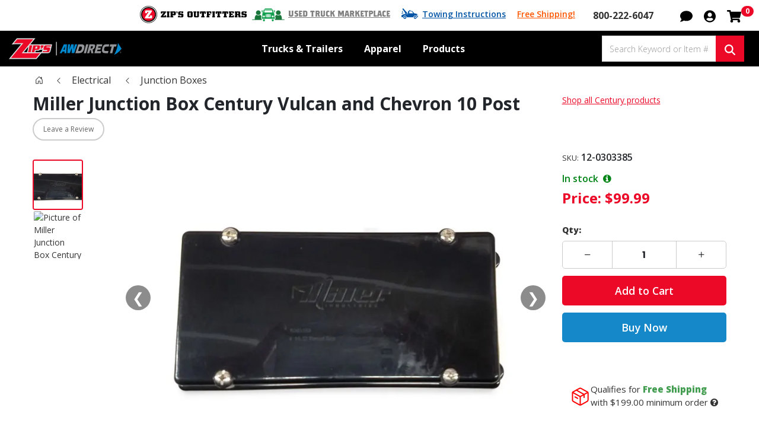

--- FILE ---
content_type: text/html; charset=utf-8
request_url: https://zips.com/parts-detail/miller-junction-box-century-vulcan-and-c-12-0303385
body_size: 86363
content:


<!DOCTYPE html>
<html lang="en" dir="ltr" class="html-product-details-page">
<head>
    <title>Miller Junction Box Century Vulcan and Chevron 10 Post | Zip&#x27;s</title>
    <meta http-equiv="Content-type" content="text/html;charset=UTF-8" />
    <meta name="description" content="This 10 Post Junction Box from Miller Industries is used on the assembly of&#xA;many different Car Carriers and Wreckers. It is used on Century, Champion,&#xA;Chevron and Vulcan Car Carriers, as well as Century, Challenger, Eagle, Holmes&#xA;and Vulcan Wreckers. Please see the features below for a list of trucks and see&#xA;the brochure tab for breakdowns.&#xA;" />
    <meta name="keywords" content="" />
    <meta name="generator" content="nopCommerce" />
    <meta name="viewport" content="width=device-width, initial-scale=1" />
    <!-- Google Tag Manager -->
<script>(function(w,d,s,l,i){w[l]=w[l]||[];w[l].push({'gtm.start':
new Date().getTime(),event:'gtm.js'});var f=d.getElementsByTagName(s)[0],
j=d.createElement(s),dl=l!='dataLayer'?'&l='+l:'';j.async=true;j.src=
'https://www.googletagmanager.com/gtm.js?id='+i+dl;f.parentNode.insertBefore(j,f);
})(window,document,'script','dataLayer','GTM-NZ9538R');</script>
<!-- End Google Tag Manager -->

<script type="text/javascript">
!(function (cfg){function e(){cfg.onInit&&cfg.onInit(i)}var S,u,D,t,n,i,C=window,x=document,w=C.location,I="script",b="ingestionendpoint",E="disableExceptionTracking",A="ai.device.";"instrumentationKey"[S="toLowerCase"](),u="crossOrigin",D="POST",t="appInsightsSDK",n=cfg.name||"appInsights",(cfg.name||C[t])&&(C[t]=n),i=C[n]||function(l){var d=!1,g=!1,f={initialize:!0,queue:[],sv:"7",version:2,config:l};function m(e,t){var n={},i="Browser";function a(e){e=""+e;return 1===e.length?"0"+e:e}return n[A+"id"]=i[S](),n[A+"type"]=i,n["ai.operation.name"]=w&&w.pathname||"_unknown_",n["ai.internal.sdkVersion"]="javascript:snippet_"+(f.sv||f.version),{time:(i=new Date).getUTCFullYear()+"-"+a(1+i.getUTCMonth())+"-"+a(i.getUTCDate())+"T"+a(i.getUTCHours())+":"+a(i.getUTCMinutes())+":"+a(i.getUTCSeconds())+"."+(i.getUTCMilliseconds()/1e3).toFixed(3).slice(2,5)+"Z",iKey:e,name:"Microsoft.ApplicationInsights."+e.replace(/-/g,"")+"."+t,sampleRate:100,tags:n,data:{baseData:{ver:2}},ver:4,seq:"1",aiDataContract:undefined}}var h=-1,v=0,y=["js.monitor.azure.com","js.cdn.applicationinsights.io","js.cdn.monitor.azure.com","js0.cdn.applicationinsights.io","js0.cdn.monitor.azure.com","js2.cdn.applicationinsights.io","js2.cdn.monitor.azure.com","az416426.vo.msecnd.net"],k=l.url||cfg.src;if(k){if((n=navigator)&&(~(n=(n.userAgent||"").toLowerCase()).indexOf("msie")||~n.indexOf("trident/"))&&~k.indexOf("ai.3")&&(k=k.replace(/(\/)(ai\.3\.)([^\d]*)$/,function(e,t,n){return t+"ai.2"+n})),!1!==cfg.cr)for(var e=0;e<y.length;e++)if(0<k.indexOf(y[e])){h=e;break}var i=function(e){var a,t,n,i,o,r,s,c,p,u;f.queue=[],g||(0<=h&&v+1<y.length?(a=(h+v+1)%y.length,T(k.replace(/^(.*\/\/)([\w\.]*)(\/.*)$/,function(e,t,n,i){return t+y[a]+i})),v+=1):(d=g=!0,o=k,c=(p=function(){var e,t={},n=l.connectionString;if(n)for(var i=n.split(";"),a=0;a<i.length;a++){var o=i[a].split("=");2===o.length&&(t[o[0][S]()]=o[1])}return t[b]||(e=(n=t.endpointsuffix)?t.location:null,t[b]="https://"+(e?e+".":"")+"dc."+(n||"services.visualstudio.com")),t}()).instrumentationkey||l.instrumentationKey||"",p=(p=p[b])?p+"/v2/track":l.endpointUrl,(u=[]).push((t="SDK LOAD Failure: Failed to load Application Insights SDK script (See stack for details)",n=o,r=p,(s=(i=m(c,"Exception")).data).baseType="ExceptionData",s.baseData.exceptions=[{typeName:"SDKLoadFailed",message:t.replace(/\./g,"-"),hasFullStack:!1,stack:t+"\nSnippet failed to load ["+n+"] -- Telemetry is disabled\nHelp Link: https://go.microsoft.com/fwlink/?linkid=2128109\nHost: "+(w&&w.pathname||"_unknown_")+"\nEndpoint: "+r,parsedStack:[]}],i)),u.push((s=o,t=p,(r=(n=m(c,"Message")).data).baseType="MessageData",(i=r.baseData).message='AI (Internal): 99 message:"'+("SDK LOAD Failure: Failed to load Application Insights SDK script (See stack for details) ("+s+")").replace(/\"/g,"")+'"',i.properties={endpoint:t},n)),o=u,c=p,JSON&&((r=C.fetch)&&!cfg.useXhr?r(c,{method:D,body:JSON.stringify(o),mode:"cors"}):XMLHttpRequest&&((s=new XMLHttpRequest).open(D,c),s.setRequestHeader("Content-type","application/json"),s.send(JSON.stringify(o))))))},a=function(e,t){g||setTimeout(function(){!t&&f.core||i()},500),d=!1},T=function(e){var n=x.createElement(I),e=(n.src=e,cfg[u]);return!e&&""!==e||"undefined"==n[u]||(n[u]=e),n.onload=a,n.onerror=i,n.onreadystatechange=function(e,t){"loaded"!==n.readyState&&"complete"!==n.readyState||a(0,t)},cfg.ld&&cfg.ld<0?x.getElementsByTagName("head")[0].appendChild(n):setTimeout(function(){x.getElementsByTagName(I)[0].parentNode.appendChild(n)},cfg.ld||0),n};T(k)}try{f.cookie=x.cookie}catch(p){}function t(e){for(;e.length;)!function(t){f[t]=function(){var e=arguments;d||f.queue.push(function(){f[t].apply(f,e)})}}(e.pop())}var r,s,n="track",o="TrackPage",c="TrackEvent",n=(t([n+"Event",n+"PageView",n+"Exception",n+"Trace",n+"DependencyData",n+"Metric",n+"PageViewPerformance","start"+o,"stop"+o,"start"+c,"stop"+c,"addTelemetryInitializer","setAuthenticatedUserContext","clearAuthenticatedUserContext","flush"]),f.SeverityLevel={Verbose:0,Information:1,Warning:2,Error:3,Critical:4},(l.extensionConfig||{}).ApplicationInsightsAnalytics||{});return!0!==l[E]&&!0!==n[E]&&(t(["_"+(r="onerror")]),s=C[r],C[r]=function(e,t,n,i,a){var o=s&&s(e,t,n,i,a);return!0!==o&&f["_"+r]({message:e,url:t,lineNumber:n,columnNumber:i,error:a,evt:C.event}),o},l.autoExceptionInstrumented=!0),f}(cfg.cfg),(C[n]=i).queue&&0===i.queue.length?(i.queue.push(e),i.trackPageView({})):e();})({
src: "https://js.monitor.azure.com/scripts/b/ai.3.gbl.min.js",
// name: "appInsights",
// ld: 0,
// useXhr: 1,
crossOrigin: "anonymous",
  onInit: function (ai) {
    // Drop dependency telemetry for static assets/CDNs
    ai.addTelemetryInitializer(function (envelope) {
      if (envelope.baseType === "RemoteDependencyData") {
        const d = envelope.baseData || {};
        const urlish = String(d.data || d.target || d.name || "");

      // Resolve to a proper URL, even if it's relative
      let host = "";
      try {
        const u = new URL(urlish, window.location.origin);
        host = u.hostname || "";
      } catch (e) {
        // If we can't parse it, treat as same-origin relative URL
        host = window.location.hostname || "";
      }

      // Only keep dependencies whose host is *.zips.com or zips.com
      const isZipsHost = /\.?zips\.com$/i.test(host);
      if (!isZipsHost) {
        return false; // drop this telemetry item
      }

        // Static file extensions
        const isStatic = /\.(?:js|css|map|png|jpe?g|svg|gif|webp|ico|woff2?)(?:\?|$)/i.test(urlish);

        // Known CDNs / analytics you don't care about (add yours)
        const isCdn =
          /(googletagmanager\.com|google-analytics\.com|static\.hotjar\.com|cdn(js)?\.(cloudflare|jsdelivr|cdnjs)\.com|fonts\.(gstatic|googleapis)\.com)/i
            .test(urlish);

        if (isStatic || isCdn) {
          return false; // drop this telemetry item
        }
      }
      return true;
    });
  },
// cr: 0,
cfg: { // Application Insights Configuration
 connectionString: "InstrumentationKey=b996bc17-cfbe-4972-9a64-549f50a96da7;IngestionEndpoint=https://centralus-2.in.applicationinsights.azure.com/;LiveEndpoint=https://centralus.livediagnostics.monitor.azure.com/;ApplicationId=b496103b-fc56-49a4-b68c-a65a6ba17c86",
    disableAjaxTracking: false,
    disableFetchTracking: false,

    // Pattern-based exclude (runs before initializer). Add your own paths/CDNs.
    excludeRequestFromAutoTrackingPatterns: [
      /_framework/i,
      /\.(?:js|css|map|png|jpe?g|svg|gif|webp|ico|woff2?)(?:\?|$)/i,
      /fonts\.(?:gstatic|googleapis)\.com/i,
      /(?:googletagmanager|google-analytics|static\.hotjar)\.com/i,
      /cdn(js)?\.(?:cloudflare|jsdelivr|cdnjs)\.com/i
    ],

    // Optional: only correlate for your API, not CDNs (reduces headers)
    correlationHeaderExcludedDomains: [
      "googletagmanager.com","google-analytics.com","analytics.google.com","api.sprig.com","events.launchdarkly.com",
      "jsdelivr.net","cdnjs.cloudflare.com","cloudflare.com",
      "gstatic.com","googleapis.com"
    ],
}});
</script>

<meta property="og:type" content="product" />
<meta property="og:title" content="Miller Junction Box Century Vulcan and Chevron 10 Post" />
<meta property="og:description" content="This 10 Post Junction Box from Miller Industries is used on the assembly of&#xA;many different Car Carriers and Wreckers. It is used on Century, Champion,&#xA;Chevron and Vulcan Car Carriers, as well as Century, Challenger, Eagle, Holmes&#xA;and Vulcan Wreckers. Please see the features below for a list of trucks and see&#xA;the brochure tab for breakdowns.&#xA;" />
<meta property="og:image" content="https://img.zips.com/i/public/0015602_12-0303385-miller-junction-box-10post.jpg_900.jpeg" />
<meta property="og:image:url" content="https://img.zips.com/i/public/0015602_12-0303385-miller-junction-box-10post.jpg_900.jpeg" />
<meta property="og:url" content="https://zips.com/parts-detail/miller-junction-box-century-vulcan-and-c-12-0303385" />
<meta property="og:site_name" content="Zip&#x27;s" />
<meta property="twitter:card" content="summary" />
<meta property="twitter:site" content="Zip&#x27;s" />
<meta property="twitter:title" content="Miller Junction Box Century Vulcan and Chevron 10 Post" />
<meta property="twitter:description" content="This 10 Post Junction Box from Miller Industries is used on the assembly of&#xA;many different Car Carriers and Wreckers. It is used on Century, Champion,&#xA;Chevron and Vulcan Car Carriers, as well as Century, Challenger, Eagle, Holmes&#xA;and Vulcan Wreckers. Please see the features below for a list of trucks and see&#xA;the brochure tab for breakdowns.&#xA;" />
<meta property="twitter:image" content="https://img.zips.com/i/public/0015602_12-0303385-miller-junction-box-10post.jpg_900.jpeg" />
<meta property="twitter:url" content="https://zips.com/parts-detail/miller-junction-box-century-vulcan-and-c-12-0303385" />

    

    <link rel="preconnect" href="https://fonts.googleapis.com">
    <link rel="preconnect" href="https://fonts.gstatic.com" crossorigin>
    
    
    <style type="text/css" media="all">
        #zonos.US {display:none}
        @media (max-width: 768px){
          #welcome-banner {
            display: none;
          }
        }
    </style>


    <link rel="stylesheet" type="text/css" href="/css/s-j_3ktet_sqevgkqgstoq.styles.css?v=ogcWdbcEcLGPQO0M8bmxT1EObPI" /><link rel="stylesheet" type="text/css" href="https://fonts.googleapis.com/css2?family=Open+Sans:ital,wght@0,300;0,400;0,500;0,600;0,700;0,800;1,300;1,400;1,700;1,800&display=swap" />
<link rel="stylesheet" type="text/css" href="https://fonts.googleapis.com/css2?family=Poppins:ital,wght@0,100;0,200;0,300;0,400;0,500;0,600;0,700;1,100;1,200;1,300;1,400&display=swap" />


    <!-- Global site tag (gtag.js) - Google Analytics -->
                <script async src='https://www.googletagmanager.com/gtag/js?id=G-L0EESF3KL0'></script>
                <script>
                  window.dataLayer = window.dataLayer || [];
                  function gtag(){dataLayer.push(arguments);}
                  gtag('js', new Date());

                  gtag('config', 'G-L0EESF3KL0');
                  
                  
                </script>


<meta id="BasePath" />
<meta id="IsLoggedIn" content="false" />
<meta id="CurrentUserId" content="44795860" />
<meta id="PageUrl" content="/parts-detail/miller-junction-box-century-vulcan-and-c-12-0303385" />
<base href="/" />

    
        
    
    
    


    

    <style>.Category-529.level-2 > a > .color-swatch { background-color: #912B48; } .Category-215.level-2 > a > .color-swatch { background-color: #B5D335; } .Category-273.level-2 > a > .color-swatch { background-color: #AAC5C9; } .Category-314.level-2 > a > .color-swatch { background-color: #007B8A; } .Category-256.level-2 > a > .color-swatch { background-color: #C44756; } .Category-629.level-2 > a > .color-swatch { background-color: #912B48; } .Category-90.level-2 > a > .color-swatch { background-color: #912B48; }</style>

    <style>.test {}


.test{}</style>


    <link rel="canonical" href="https://zips.com/parts-detail/miller-junction-box-century-vulcan-and-c-12-0303385" />

    
    
    <link rel="shortcut icon" href="/icons/icons_1/favicon.ico">
    <script type="text/javascript" src="/js/foskff3wbokayeas0nll3w.scripts.js?v=VTPQxxO1VllVbzdmdPjIldo83UI"></script>
    
    <!--Powered by nopCommerce - https://www.nopCommerce.com-->
    
    <!-- Google Tag Manager (noscript) -->
<noscript><iframe src="https://www.googletagmanager.com/ns.html?id=GTM-NZ9538R"
height="0" width="0" style="display:none;visibility:hidden"></iframe></noscript>
<!-- End Google Tag Manager (noscript) -->
</head>
<body>
    <input name="__RequestVerificationToken" type="hidden" value="CfDJ8PGfpBpR_StPipT8EhRgLZlMZfObUxIxWdfzx-_w1bi0dDImr9zNl-Lg4EaDmjUvH-j4uJAThZPrxTOb_1Nyqb7hpazPE91vARzCGoXuOF76-zrKTv2-AxE0-dQb9GV5UxEr00hY_ckVG1MzmN69Dx0" />
    

<div class="ajax-loading-block-window" style="display: none">
</div>
<div id="dialog-notifications-success" title="Notification" style="display:none;">
</div>
<div id="dialog-notifications-error" title="Error" style="display:none;">
</div>
<div id="dialog-notifications-warning" title="Warning" style="display:none;">
</div>
<div id="bar-notification" class="bar-notification-container" data-close="Close">
</div>


<!--[if lte IE 8]>
    <div style="clear:both;height:59px;text-align:center;position:relative;">
        <a href="http://www.microsoft.com/windows/internet-explorer/default.aspx" target="_blank">
            <img src="/Themes/Zips/Content/images/ie_warning.jpg" height="42" width="820" alt="You are using an outdated browser. For a faster, safer browsing experience, upgrade for free today." />
        </a>
    </div>
<![endif]--><div class="master-wrapper-page">
    


<div class="is-sticky">
    <div class="header-upper">
        <div class="container-fluid">
            <div class="upper-flex">
                <div></div>
                <div class="right-flex">
                    <div class="d-flex">
                        <div class="zips-outfitters">
                            <a href="https://outfitters.zips.com/">
                                <img alt="Shop apparel in our Zip's Outfitters department!" title="Shop apparel in our Zip's Outfitters department!" src="/Themes/ZipsOutfitters/Content/images/zips-outfitters-logo-2025.svg" />
                            </a>
                        </div>
                        <div class="used-truck-marketplace">
                            <a href="/marketplace">Used Truck Marketplace</a>
                        </div>
                        <div class="towing-instructions">
                            <a href="/towing-instructions">Towing Instructions</a>
                        </div>
                        <div class="shipping-message">
                            <a id="shipping-message-title" href="javascript:void(0)">Free Shipping!</a>
                            <div class="shipping-message-container" style="display: none;">
                                <div class="card">
                                    <div class="card-body">
                                        <div id="shipping-message-text"><span>Free shipping is only valid on total purchases of $199 or more and ground shipments within the contiguous 48 states for products weighing less than 150 lbs. Special handling fees may be required for some products.</span><span>Shipping fees will be added for all orders under $199 or that include oversized items or any item of 150 lbs or more. Please contact customer service if you have any questions.</span></div>
                                    </div>
                                </div>
                            </div>
                        </div>
                        <div class="header-phone-number">
                            <a href="tel:800-222-6047" class="phone">800-222-6047</a>
                        </div>
                    </div>
                    <div class="header-selectors-wrapper">
                        
                        
                        
                        
                    </div>
                    <div class="header-links-wrapper">
                        
                        <div class="header-links">

    <ul>
        
        <li class="mr-0 header-chat"><a href="javascript:void(0)" onclick="showPodium()" aria-label="Open chat" role="button" tabindex="0" onkeydown="if(event.key==='Enter'||event.key===' '){ this.click(); event.preventDefault(); }"><svg xmlns="http://www.w3.org/2000/svg" viewBox="0 0 512 512"><!-- Font Awesome Free 5.15.4 by @fontawesome - https://fontawesome.com License - https://fontawesome.com/license/free (Icons: CC BY 4.0, Fonts: SIL OFL 1.1, Code: MIT License) --><path d="M256 32C114.6 32 0 125.1 0 240c0 49.6 21.4 95 57 130.7C44.5 421.1 2.7 466 2.2 466.5c-2.2 2.3-2.8 5.7-1.5 8.7S4.8 480 8 480c66.3 0 116-31.8 140.6-51.4 32.7 12.3 69 19.4 107.4 19.4 141.4 0 256-93.1 256-208S397.4 32 256 32z"/></svg></a></li>
        <li class="mr-0 topaccountlink">
            <div class="dropdown acc-drop">
                
                <div role="button" class="dropdown-toggle" id="accdrop-zips-desktop" type="button" aria-label="My Account" data-toggle="dropdown" aria-expanded="false" tabindex="0" onkeydown="if(event.key==='Enter'||event.key===' '){ this.click(); event.preventDefault(); }">
                    <svg xmlns="http://www.w3.org/2000/svg" viewBox="0 0 496 512"><!-- Font Awesome Free 5.15.4 by @fontawesome - https://fontawesome.com License - https://fontawesome.com/license/free (Icons: CC BY 4.0, Fonts: SIL OFL 1.1, Code: MIT License) --><path d="M248 8C111 8 0 119 0 256s111 248 248 248 248-111 248-248S385 8 248 8zm0 96c48.6 0 88 39.4 88 88s-39.4 88-88 88-88-39.4-88-88 39.4-88 88-88zm0 344c-58.7 0-111.3-26.6-146.5-68.2 18.8-35.4 55.6-59.8 98.5-59.8 2.4 0 4.8.4 7.1 1.1 13 4.2 26.6 6.9 40.9 6.9 14.3 0 28-2.7 40.9-6.9 2.3-.7 4.7-1.1 7.1-1.1 42.9 0 79.7 24.4 98.5 59.8C359.3 421.4 306.7 448 248 448z"/></svg>
                </div>
                <div class="dropdown-menu dropdown-menu-right" aria-labelledby="accdrop-zips-desktop" style="margin: 0;">
                        <a href="/login?returnUrl=%2Fparts-detail%2Fmiller-junction-box-century-vulcan-and-c-12-0303385" class="ico-login">Log in</a>

                    

                    


                    <a href="/customer/info" class="ico-account">My Account</a>
                    <a href="/customer/orders" class="ico-account">Order Tracking</a>
                    <a href="/customer/orders" class="ico-account">Order History</a>
                    <a href="/customer/addresses" class="ico-account">Addresses</a>
                    <a href="/customer/payment-methods" class="ico-account">Payment Methods</a>

                        <a href="/wishlist" class="ico-account">Wishlist</a>

                </div>
            </div>
        </li>
            <li id="topcartlink">
                <a href="/cart" class="ico-cart" aria-label="Shopping cart with 0 items">
                    <svg xmlns="http://www.w3.org/2000/svg" viewBox="0 0 576 512"><!-- Font Awesome Free 5.15.4 by @fontawesome - https://fontawesome.com License - https://fontawesome.com/license/free (Icons: CC BY 4.0, Fonts: SIL OFL 1.1, Code: MIT License) --><path d="M528.12 301.319l47.273-208C578.806 78.301 567.391 64 551.99 64H159.208l-9.166-44.81C147.758 8.021 137.93 0 126.529 0H24C10.745 0 0 10.745 0 24v16c0 13.255 10.745 24 24 24h69.883l70.248 343.435C147.325 417.1 136 435.222 136 456c0 30.928 25.072 56 56 56s56-25.072 56-56c0-15.674-6.447-29.835-16.824-40h209.647C430.447 426.165 424 440.326 424 456c0 30.928 25.072 56 56 56s56-25.072 56-56c0-22.172-12.888-41.332-31.579-50.405l5.517-24.276c3.413-15.018-8.002-29.319-23.403-29.319H218.117l-6.545-32h293.145c11.206 0 20.92-7.754 23.403-18.681z"/></svg>
                    <span style="position: absolute; width: 1px; height: 1px; padding: 0; margin: -1px; overflow: hidden; clip: rect(0,0,0,0); border: 0;">Shopping Cart</span>
                    <span class="cart-qty" aria-live="polite" aria-atomic="true" aria-label="0 items in cart">0</span>
                </a>
            </li>
        
        <li class="search-icon"><a href="javascript:void(0);"><i class="fa fa-search"></i></a></li>
        
        
    </ul>
        
</div>

                        

<div id="flyout-cart" class="flyout-cart">
    <div class="mini-shopping-cart">
        <div class="mini-shopping-top">
            <span>0 Item(s)</span>
                <button type="button" class="button-1" onclick="setLocation('/cart')">View Cart</button>
        </div>
            <div class="count">
                You have no items in your shopping cart.
            </div>
    </div>
</div>

                    </div>
                </div>
            </div>
        </div>
    </div>

    <div class="header header-sticky">
        
        <div class="container-fluid">
            <div class="header-lower">
                <div class="menu-icon menu-nav-toggle">
                    <a href="javascript:void(0);" aria-label="Toggle navigation menu"><span></span><span class="sm"></span><span></span></a>
                </div>
                <div class="header-logo">
                    <a href="/">
    <img title="" alt="Zip&#x27;s" src="https://img.zips.com/i/public/1546003_zips-awdirect-logo-2025.svg">
</a>
                </div>
                
       <div class="mega-menu-content">
        <div class="container">
                <ul class="mega-menu desktop">
                        <li class="category-menu">
                            

    <ul class="uper-ul main-nav-sub">
            <li class="main-nav-sub Category-381 level-1  has-sub-nav dismiss">
                <a href="/trucks-and-equipment-overview">
                        <span><span class="first-line-shop">Shop</span> <span>Trucks &amp; Trailers</span></span>
                        <svg xmlns="http://www.w3.org/2000/svg" width="24" height="24" viewBox="0 0 24 24" fill="none" stroke="currentColor" stroke-width="2" stroke-linecap="round" stroke-linejoin="round" class="feather feather-chevron-right widget-categories-indicator"><polyline points="9 18 15 12 9 6"></polyline></svg>
                </a>

                    <div class="plus-toggle bi bi-chevron-down"></div>


    <ul class="uper-ul main-nav-sub">
            <li class="main-nav-sub-0 level-2  has-sub-nav dismiss">
                <a href="/trucks-and-equipment/rollback-carriers-overview">
                            <span class="color-swatch"></span>
                        <span>
                        Rollback Carriers
                        </span>
                </a>

                    <div class="plus-toggle bi bi-chevron-down"></div>


    <ul class="uper-ul main-nav-sub">
            <li class="main-nav-sub Category-386 level-3  ">
                <a href="/trucks-and-equipment/rollback-carriers/car-carriers">
                        <span>
                        Car Carriers
                        </span>
                </a>

            </li>
            <li class="main-nav-sub Category-393 level-3  ">
                <a href="/trucks-and-equipment/rollback-carriers/4-car-carriers">
                        <span>
                        4 Car Carriers
                        </span>
                </a>

            </li>
            <li class="main-nav-sub Category-389 level-3  ">
                <a href="/trucks-and-equipment/rollback-carriers/industrial-carriers">
                        <span>
                        Industrial Carriers
                        </span>
                </a>

            </li>
    </ul>

            </li>
            <li class="main-nav-sub-0 level-2  has-sub-nav dismiss">
                <a href="/trucks-and-equipment/wreckers-rotators-overview">
                            <span class="color-swatch"></span>
                        <span>
                        Wreckers & Rotators
                        </span>
                </a>

                    <div class="plus-toggle bi bi-chevron-down"></div>


    <ul class="uper-ul main-nav-sub">
            <li class="main-nav-sub Category-383 level-3  ">
                <a href="/trucks-and-equipment/wreckers-rotators/light-duty-wreckers">
                        <span>
                        Light Duty Wreckers
                        </span>
                </a>

            </li>
            <li class="main-nav-sub Category-769 level-3  ">
                <a href="/trucks-and-equipment/wreckers-rotators/medium-duty-wreckers">
                        <span>
                        Medium Duty Wreckers
                        </span>
                </a>

            </li>
            <li class="main-nav-sub Category-384 level-3  ">
                <a href="/trucks-and-equipment/wreckers-rotators/heavy-duty-wreckers">
                        <span>
                        Heavy Duty Wreckers
                        </span>
                </a>

            </li>
            <li class="main-nav-sub Category-770 level-3  ">
                <a href="/trucks-and-equipment/wreckers-rotators/rotator-wreckers">
                        <span>
                        Rotator Wreckers
                        </span>
                </a>

            </li>
            <li class="main-nav-sub Category-392 level-3  ">
                <a href="/trucks-and-equipment/wreckers-rotators/detachable-towing-units">
                        <span>
                        Detachable Towing Units
                        </span>
                </a>

            </li>
    </ul>

            </li>
            <li class="main-nav-sub Category-388 level-2  ">
                <a href="/trucks-and-equipment/service-trucks">
                            <span class="color-swatch"></span>
                        <span>
                        Service Trucks
                        </span>
                </a>

            </li>
            <li class="main-nav-sub-0 level-2  has-sub-nav dismiss">
                <a href="/trucks-and-equipment/trailers-overview">
                            <span class="color-swatch"></span>
                        <span>
                        Trailers
                        </span>
                </a>

                    <div class="plus-toggle bi bi-chevron-down"></div>


    <ul class="uper-ul main-nav-sub">
            <li class="main-nav-sub Category-771 level-3  ">
                <a href="/trucks-and-equipment/trailers/sliding-axle-trailers">
                        <span>
                        Sliding Axle Trailers
                        </span>
                </a>

            </li>
            <li class="main-nav-sub Category-772 level-3  ">
                <a href="/trucks-and-equipment/trailers/detachable-gooseneck-trailers">
                        <span>
                        Detachable Gooseneck Trailers
                        </span>
                </a>

            </li>
            <li class="main-nav-sub Category-773 level-3  ">
                <a href="/trucks-and-equipment/trailers/traveling-tail-trailers">
                        <span>
                        Traveling Tail Trailers
                        </span>
                </a>

            </li>
    </ul>

            </li>
            <li class="main-nav-sub Category-1247 level-2  has-sub-nav dismiss">
                <a href="/trucks-and-equipment/commercial-trucks">
                            <span class="color-swatch"></span>
                        <span>
                        Commercial Trucks
                        </span>
                </a>

                    <div class="plus-toggle bi bi-chevron-down"></div>


    <ul class="uper-ul main-nav-sub">
            <li class="main-nav-sub Category-391 level-3  ">
                <a href="/trucks-and-equipment/commercial-trucks/cab-chassis">
                        <span>
                        Cab Chassis
                        </span>
                </a>

            </li>
            <li class="main-nav-sub Category-1248 level-3  ">
                <a href="/trucks-and-equipment/commercial-trucks/semi-trucks">
                        <span>
                        Semi Trucks
                        </span>
                </a>

            </li>
    </ul>

            </li>
            <li class="main-nav-sub Category-768 level-2  ">
                <a href="/trucks-and-equipment/van-bodies">
                            <span class="color-swatch"></span>
                        <span>
                        Van Bodies
                        </span>
                </a>

            </li>
    </ul>

            </li>
            <li class="main-nav-sub Category-362 level-1  has-sub-nav dismiss">
                <a href="/apparel">
                        <span><span class="first-line-shop">Shop</span> <span>Apparel</span></span>
                        <svg xmlns="http://www.w3.org/2000/svg" width="24" height="24" viewBox="0 0 24 24" fill="none" stroke="currentColor" stroke-width="2" stroke-linecap="round" stroke-linejoin="round" class="feather feather-chevron-right widget-categories-indicator"><polyline points="9 18 15 12 9 6"></polyline></svg>
                </a>

                    <div class="plus-toggle bi bi-chevron-down"></div>


    <ul class="uper-ul main-nav-sub">
            <li class="main-nav-sub Category-693 level-2  has-sub-nav dismiss">
                <a href="/apparel/shirts">
                            <span class="color-swatch"></span>
                        <span>
                        Shirts
                        </span>
                </a>

                    <div class="plus-toggle bi bi-chevron-down"></div>


    <ul class="uper-ul main-nav-sub">
            <li class="main-nav-sub Category-702 level-3  ">
                <a href="/apparel/shirts/hi-vis-safety-apparel">
                        <span>
                        Hi-Vis Safety Apparel
                        </span>
                </a>

            </li>
            <li class="main-nav-sub Category-703 level-3  ">
                <a href="/apparel/shirts/casual-wear">
                        <span>
                        Casual Wear
                        </span>
                </a>

            </li>
            <li class="main-nav-sub Category-704 level-3  ">
                <a href="/apparel/shirts/business-apparel">
                        <span>
                        Business Apparel
                        </span>
                </a>

            </li>
            <li class="main-nav-sub Category-705 level-3  ">
                <a href="/apparel/shirts/workwear">
                        <span>
                        Workwear
                        </span>
                </a>

            </li>
            <li class="main-nav-sub Category-706 level-3  ">
                <a href="/apparel/shirts/ppe">
                        <span>
                        PPE
                        </span>
                </a>

            </li>
    </ul>

            </li>
            <li class="main-nav-sub Category-694 level-2  has-sub-nav dismiss">
                <a href="/apparel/woven-and-dress-shirts">
                            <span class="color-swatch"></span>
                        <span>
                        Woven and Dress Shirts
                        </span>
                </a>

                    <div class="plus-toggle bi bi-chevron-down"></div>


    <ul class="uper-ul main-nav-sub">
            <li class="main-nav-sub Category-707 level-3  ">
                <a href="/apparel/woven-and-dress-shirts/hi-vis-safety-apparel">
                        <span>
                        Hi-Vis Safety Apparel
                        </span>
                </a>

            </li>
            <li class="main-nav-sub Category-708 level-3  ">
                <a href="/apparel/woven-and-dress-shirts/casual-wear">
                        <span>
                        Casual Wear
                        </span>
                </a>

            </li>
            <li class="main-nav-sub Category-709 level-3  ">
                <a href="/apparel/woven-and-dress-shirts/business-apparel">
                        <span>
                        Business Apparel
                        </span>
                </a>

            </li>
            <li class="main-nav-sub Category-710 level-3  ">
                <a href="/apparel/woven-and-dress-shirts/workwear">
                        <span>
                        Workwear
                        </span>
                </a>

            </li>
            <li class="main-nav-sub Category-711 level-3  ">
                <a href="/apparel/woven-and-dress-shirts/ppe">
                        <span>
                        PPE
                        </span>
                </a>

            </li>
    </ul>

            </li>
            <li class="main-nav-sub Category-695 level-2  has-sub-nav dismiss">
                <a href="/apparel/sweatshirts-and-knits">
                            <span class="color-swatch"></span>
                        <span>
                        Sweatshirts and Knits
                        </span>
                </a>

                    <div class="plus-toggle bi bi-chevron-down"></div>


    <ul class="uper-ul main-nav-sub">
            <li class="main-nav-sub Category-712 level-3  ">
                <a href="/apparel/sweatshirts-and-knits/hi-vis-safety-apparel">
                        <span>
                        Hi-Vis Safety Apparel
                        </span>
                </a>

            </li>
            <li class="main-nav-sub Category-713 level-3  ">
                <a href="/apparel/sweatshirts-and-knits/casual-wear">
                        <span>
                        Casual Wear
                        </span>
                </a>

            </li>
            <li class="main-nav-sub Category-714 level-3  ">
                <a href="/apparel/sweatshirts-and-knits/business-apparel">
                        <span>
                        Business Apparel
                        </span>
                </a>

            </li>
            <li class="main-nav-sub Category-715 level-3  ">
                <a href="/apparel/sweatshirts-and-knits/workwear">
                        <span>
                        Workwear
                        </span>
                </a>

            </li>
            <li class="main-nav-sub Category-716 level-3  ">
                <a href="/apparel/sweatshirts-and-knits/ppe">
                        <span>
                        PPE
                        </span>
                </a>

            </li>
    </ul>

            </li>
            <li class="main-nav-sub Category-696 level-2  has-sub-nav dismiss">
                <a href="/apparel/polos">
                            <span class="color-swatch"></span>
                        <span>
                        Polos
                        </span>
                </a>

                    <div class="plus-toggle bi bi-chevron-down"></div>


    <ul class="uper-ul main-nav-sub">
            <li class="main-nav-sub Category-717 level-3  ">
                <a href="/apparel/polos/hi-vis-safety-apparel">
                        <span>
                        Hi-Vis Safety Apparel
                        </span>
                </a>

            </li>
            <li class="main-nav-sub Category-718 level-3  ">
                <a href="/apparel/polos/casual-wear">
                        <span>
                        Casual Wear
                        </span>
                </a>

            </li>
            <li class="main-nav-sub Category-719 level-3  ">
                <a href="/apparel/polos/business-apparel">
                        <span>
                        Business Apparel
                        </span>
                </a>

            </li>
            <li class="main-nav-sub Category-720 level-3  ">
                <a href="/apparel/polos/workwear">
                        <span>
                        Workwear
                        </span>
                </a>

            </li>
            <li class="main-nav-sub Category-721 level-3  ">
                <a href="/apparel/polos/ppe">
                        <span>
                        PPE
                        </span>
                </a>

            </li>
    </ul>

            </li>
            <li class="main-nav-sub Category-697 level-2  has-sub-nav dismiss">
                <a href="/apparel/jackets-and-coats">
                            <span class="color-swatch"></span>
                        <span>
                        Jackets and Coats
                        </span>
                </a>

                    <div class="plus-toggle bi bi-chevron-down"></div>


    <ul class="uper-ul main-nav-sub">
            <li class="main-nav-sub Category-722 level-3  ">
                <a href="/apparel/jackets-and-coats/hi-vis-safety-apparel">
                        <span>
                        Hi-Vis Safety Apparel
                        </span>
                </a>

            </li>
            <li class="main-nav-sub Category-723 level-3  ">
                <a href="/apparel/jackets-and-coats/casual-wear">
                        <span>
                        Casual Wear
                        </span>
                </a>

            </li>
            <li class="main-nav-sub Category-724 level-3  ">
                <a href="/apparel/jackets-and-coats/business-apparel">
                        <span>
                        Business Apparel
                        </span>
                </a>

            </li>
            <li class="main-nav-sub Category-725 level-3  ">
                <a href="/apparel/jackets-and-coats/workwear">
                        <span>
                        Workwear
                        </span>
                </a>

            </li>
            <li class="main-nav-sub Category-726 level-3  ">
                <a href="/apparel/jackets-and-coats/ppe">
                        <span>
                        PPE
                        </span>
                </a>

            </li>
    </ul>

            </li>
            <li class="main-nav-sub Category-698 level-2  has-sub-nav dismiss">
                <a href="/apparel/vests">
                            <span class="color-swatch"></span>
                        <span>
                        Vests
                        </span>
                </a>

                    <div class="plus-toggle bi bi-chevron-down"></div>


    <ul class="uper-ul main-nav-sub">
            <li class="main-nav-sub Category-727 level-3  ">
                <a href="/apparel/vests/hi-vis-safety-apparel">
                        <span>
                        Hi-Vis Safety Apparel
                        </span>
                </a>

            </li>
            <li class="main-nav-sub Category-728 level-3  ">
                <a href="/apparel/vests/casual-wear">
                        <span>
                        Casual Wear
                        </span>
                </a>

            </li>
            <li class="main-nav-sub Category-729 level-3  ">
                <a href="/apparel/vests/business-apparel">
                        <span>
                        Business Apparel
                        </span>
                </a>

            </li>
            <li class="main-nav-sub Category-730 level-3  ">
                <a href="/apparel/vests/workwear">
                        <span>
                        Workwear
                        </span>
                </a>

            </li>
            <li class="main-nav-sub Category-731 level-3  ">
                <a href="/apparel/vests/ppe">
                        <span>
                        PPE
                        </span>
                </a>

            </li>
    </ul>

            </li>
            <li class="main-nav-sub Category-699 level-2  has-sub-nav dismiss">
                <a href="/apparel/bottoms">
                            <span class="color-swatch"></span>
                        <span>
                        Bottoms
                        </span>
                </a>

                    <div class="plus-toggle bi bi-chevron-down"></div>


    <ul class="uper-ul main-nav-sub">
            <li class="main-nav-sub Category-732 level-3  ">
                <a href="/apparel/bottoms/hi-vis-safety-apparel">
                        <span>
                        Hi-Vis Safety Apparel
                        </span>
                </a>

            </li>
            <li class="main-nav-sub Category-733 level-3  ">
                <a href="/apparel/bottoms/casual-wear">
                        <span>
                        Casual Wear
                        </span>
                </a>

            </li>
            <li class="main-nav-sub Category-734 level-3  ">
                <a href="/apparel/bottoms/business-apparel">
                        <span>
                        Business Apparel
                        </span>
                </a>

            </li>
            <li class="main-nav-sub Category-735 level-3  ">
                <a href="/apparel/bottoms/workwear">
                        <span>
                        Workwear
                        </span>
                </a>

            </li>
            <li class="main-nav-sub Category-736 level-3  ">
                <a href="/apparel/bottoms/ppe">
                        <span>
                        PPE
                        </span>
                </a>

            </li>
    </ul>

            </li>
            <li class="main-nav-sub Category-243 level-2  has-sub-nav dismiss">
                <a href="/apparel/footwear">
                            <span class="color-swatch"></span>
                        <span>
                        Footwear
                        </span>
                </a>

                    <div class="plus-toggle bi bi-chevron-down"></div>


    <ul class="uper-ul main-nav-sub">
            <li class="main-nav-sub Category-244 level-3  ">
                <a href="/apparel/footwear/work-boots">
                        <span>
                        Work Boots
                        </span>
                </a>

            </li>
            <li class="main-nav-sub Category-261 level-3  ">
                <a href="/apparel/footwear/work-shoes">
                        <span>
                        Work Shoes
                        </span>
                </a>

            </li>
            <li class="main-nav-sub Category-275 level-3  ">
                <a href="/apparel/footwear/footwear-accessories">
                        <span>
                        Footwear Accessories
                        </span>
                </a>

            </li>
    </ul>

            </li>
            <li class="main-nav-sub Category-332 level-2  has-sub-nav dismiss">
                <a href="/apparel/gloves">
                            <span class="color-swatch"></span>
                        <span>
                        Gloves
                        </span>
                </a>

                    <div class="plus-toggle bi bi-chevron-down"></div>


    <ul class="uper-ul main-nav-sub">
            <li class="main-nav-sub Category-747 level-3  ">
                <a href="/apparel/gloves/hi-vis-safety-apparel">
                        <span>
                        Hi-Vis Safety Apparel
                        </span>
                </a>

            </li>
            <li class="main-nav-sub Category-748 level-3  ">
                <a href="/apparel/gloves/casual-wear">
                        <span>
                        Casual Wear
                        </span>
                </a>

            </li>
            <li class="main-nav-sub Category-749 level-3  ">
                <a href="/apparel/gloves/business-apparel">
                        <span>
                        Business Apparel
                        </span>
                </a>

            </li>
            <li class="main-nav-sub Category-750 level-3  ">
                <a href="/apparel/gloves/workwear">
                        <span>
                        Workwear
                        </span>
                </a>

            </li>
            <li class="main-nav-sub Category-751 level-3  ">
                <a href="/apparel/gloves/ppe">
                        <span>
                        PPE
                        </span>
                </a>

            </li>
    </ul>

            </li>
            <li class="main-nav-sub Category-700 level-2  has-sub-nav dismiss">
                <a href="/apparel/bibs-and-overalls">
                            <span class="color-swatch"></span>
                        <span>
                        Bibs and Overalls
                        </span>
                </a>

                    <div class="plus-toggle bi bi-chevron-down"></div>


    <ul class="uper-ul main-nav-sub">
            <li class="main-nav-sub Category-737 level-3  ">
                <a href="/apparel/bibs-and-overalls/hi-vis-safety-apparel">
                        <span>
                        Hi-Vis Safety Apparel
                        </span>
                </a>

            </li>
            <li class="main-nav-sub Category-738 level-3  ">
                <a href="/apparel/bibs-and-overalls/casual-wear">
                        <span>
                        Casual Wear
                        </span>
                </a>

            </li>
            <li class="main-nav-sub Category-739 level-3  ">
                <a href="/apparel/bibs-and-overalls/business-apparel">
                        <span>
                        Business Apparel
                        </span>
                </a>

            </li>
            <li class="main-nav-sub Category-740 level-3  ">
                <a href="/apparel/bibs-and-overalls/workwear">
                        <span>
                        Workwear
                        </span>
                </a>

            </li>
            <li class="main-nav-sub Category-741 level-3  ">
                <a href="/apparel/bibs-and-overalls/ppe">
                        <span>
                        PPE
                        </span>
                </a>

            </li>
    </ul>

            </li>
            <li class="main-nav-sub Category-217 level-2  has-sub-nav dismiss">
                <a href="/apparel/hats">
                            <span class="color-swatch"></span>
                        <span>
                        Hats
                        </span>
                </a>

                    <div class="plus-toggle bi bi-chevron-down"></div>


    <ul class="uper-ul main-nav-sub">
            <li class="main-nav-sub Category-742 level-3  ">
                <a href="/apparel/hats/hi-vis-safety-apparel">
                        <span>
                        Hi-Vis Safety Apparel
                        </span>
                </a>

            </li>
            <li class="main-nav-sub Category-743 level-3  ">
                <a href="/apparel/hats/casual-wear">
                        <span>
                        Casual Wear
                        </span>
                </a>

            </li>
            <li class="main-nav-sub Category-744 level-3  ">
                <a href="/apparel/hats/business-apparel">
                        <span>
                        Business Apparel
                        </span>
                </a>

            </li>
            <li class="main-nav-sub Category-745 level-3  ">
                <a href="/apparel/hats/workwear">
                        <span>
                        Workwear
                        </span>
                </a>

            </li>
            <li class="main-nav-sub Category-746 level-3  ">
                <a href="/apparel/hats/ppe">
                        <span>
                        PPE
                        </span>
                </a>

            </li>
    </ul>

            </li>
            <li class="main-nav-sub Category-701 level-2  has-sub-nav dismiss">
                <a href="/apparel/accessories">
                            <span class="color-swatch"></span>
                        <span>
                        Accessories
                        </span>
                </a>

                    <div class="plus-toggle bi bi-chevron-down"></div>


    <ul class="uper-ul main-nav-sub">
            <li class="main-nav-sub Category-752 level-3  ">
                <a href="/apparel/accessories/hi-vis-safety-apparel">
                        <span>
                        Hi-Vis Safety Apparel
                        </span>
                </a>

            </li>
            <li class="main-nav-sub Category-753 level-3  ">
                <a href="/apparel/accessories/casual-wear">
                        <span>
                        Casual Wear
                        </span>
                </a>

            </li>
            <li class="main-nav-sub Category-754 level-3  ">
                <a href="/apparel/accessories/business-apparel">
                        <span>
                        Business Apparel
                        </span>
                </a>

            </li>
            <li class="main-nav-sub Category-755 level-3  ">
                <a href="/apparel/accessories/workwear">
                        <span>
                        Workwear
                        </span>
                </a>

            </li>
            <li class="main-nav-sub Category-756 level-3  ">
                <a href="/apparel/accessories/ppe">
                        <span>
                        PPE
                        </span>
                </a>

            </li>
    </ul>

            </li>
            <li class="main-nav-sub-0 level-2 ">
                <a href="https://outfitters.zips.com/apparel/clearance--closeout">
                            <span class="color-swatch"></span>
                        <span>
                        Clearance Apparel
                        </span>
                </a>

            </li>
    </ul>

            </li>
            <li class="main-nav-sub Category-774 level-1 has-sub-nav dismiss">
                <a href="/products">
                        <span><span class="first-line-shop">Shop</span> <span>Products</span></span>
                        <svg xmlns="http://www.w3.org/2000/svg" width="24" height="24" viewBox="0 0 24 24" fill="none" stroke="currentColor" stroke-width="2" stroke-linecap="round" stroke-linejoin="round" class="feather feather-chevron-right widget-categories-indicator"><polyline points="9 18 15 12 9 6"></polyline></svg>
                </a>

                    <div class="plus-toggle bi bi-chevron-down"></div>


    <ul class="uper-ul main-nav-sub">
            <li class="main-nav-sub-785 level-2  has-sub-nav dismiss">
                <a href="/products/tools-equipment">
                            <span class="color-swatch"></span>
                        <span>
                        Tools and Equipment
                        </span>
                </a>

                    <div class="plus-toggle bi bi-chevron-down"></div>


    <ul class="uper-ul main-nav-sub">
            <li class="main-nav-sub Category-877 level-3  has-sub-nav dismiss">
                <a href="/products/tools-equipment/dollies">
                        <span>
                        Dollies
                        </span>
                </a>

                    <div class="plus-toggle bi bi-chevron-down"></div>


    <ul class="uper-ul main-nav-sub">
            <li class="main-nav-sub Category-1173 level-4  ">
                <a href="/products/tools-equipment/dollies/automotive-dollies">
                        <span>
                        Automotive Dollies
                        </span>
                </a>

            </li>
            <li class="main-nav-sub Category-1174 level-4  ">
                <a href="/products/tools-equipment/dollies/dolly-parts">
                        <span>
                        Dolly Parts
                        </span>
                </a>

            </li>
            <li class="main-nav-sub Category-1175 level-4  ">
                <a href="/products/tools-equipment/dollies/tow-dollies">
                        <span>
                        Tow Dollies
                        </span>
                </a>

            </li>
            <li class="main-nav-sub Category-1176 level-4  ">
                <a href="/products/tools-equipment/dollies/car-carrier-dollies">
                        <span>
                        Car Carrier Dollies
                        </span>
                </a>

            </li>
            <li class="main-nav-sub Category-1177 level-4  ">
                <a href="/products/tools-equipment/dollies/motorcycle-dollies-chocks">
                        <span>
                        Motorcycle Dollies and Chocks
                        </span>
                </a>

            </li>
    </ul>

            </li>
            <li class="main-nav-sub Category-876 level-3  has-sub-nav dismiss">
                <a href="/products/tools-equipment/towing-tools">
                        <span>
                        Towing Tools
                        </span>
                </a>

                    <div class="plus-toggle bi bi-chevron-down"></div>


    <ul class="uper-ul main-nav-sub">
            <li class="main-nav-sub Category-1163 level-4  ">
                <a href="/products/tools-equipment/towing-tools/wheel-lift-attachments-adapters">
                        <span>
                        Wheel Lift Attachments and Adapters
                        </span>
                </a>

            </li>
            <li class="main-nav-sub Category-1164 level-4  ">
                <a href="/products/tools-equipment/towing-tools/loading-skates">
                        <span>
                        Loading Skates
                        </span>
                </a>

            </li>
            <li class="main-nav-sub Category-1165 level-4  ">
                <a href="/products/tools-equipment/towing-tools/ramps">
                        <span>
                        Ramps
                        </span>
                </a>

            </li>
            <li class="main-nav-sub Category-1166 level-4  ">
                <a href="/products/tools-equipment/towing-tools/tow-slings">
                        <span>
                        Tow Slings
                        </span>
                </a>

            </li>
            <li class="main-nav-sub Category-1167 level-4  ">
                <a href="/products/tools-equipment/towing-tools/towing-kits">
                        <span>
                        Towing Kits
                        </span>
                </a>

            </li>
            <li class="main-nav-sub Category-1168 level-4  ">
                <a href="/products/tools-equipment/towing-tools/king-pin-adapters">
                        <span>
                        King Pin Adapters
                        </span>
                </a>

            </li>
            <li class="main-nav-sub Category-1169 level-4  ">
                <a href="/products/tools-equipment/towing-tools/axle-caps">
                        <span>
                        Axle Caps
                        </span>
                </a>

            </li>
            <li class="main-nav-sub Category-1170 level-4  ">
                <a href="/products/tools-equipment/towing-tools/steering-wheel-locks">
                        <span>
                        Steering Wheel Locks
                        </span>
                </a>

            </li>
            <li class="main-nav-sub Category-1171 level-4  ">
                <a href="/products/tools-equipment/towing-tools/tow-bars">
                        <span>
                        Tow Bars
                        </span>
                </a>

            </li>
    </ul>

            </li>
            <li class="main-nav-sub Category-875 level-3  has-sub-nav dismiss">
                <a href="/products/tools-equipment/auto-truck-service-tools">
                        <span>
                        Auto and Truck Service Tools
                        </span>
                </a>

                    <div class="plus-toggle bi bi-chevron-down"></div>


    <ul class="uper-ul main-nav-sub">
            <li class="main-nav-sub Category-1150 level-4  ">
                <a href="/products/tools-equipment/auto-truck-service-tools/vehicle-protection">
                        <span>
                        Vehicle Protection
                        </span>
                </a>

            </li>
            <li class="main-nav-sub Category-1151 level-4  ">
                <a href="/products/tools-equipment/auto-truck-service-tools/filters">
                        <span>
                        Filters
                        </span>
                </a>

            </li>
            <li class="main-nav-sub Category-1152 level-4  ">
                <a href="/products/tools-equipment/auto-truck-service-tools/truck-service-tools">
                        <span>
                        Truck Service Tools
                        </span>
                </a>

            </li>
            <li class="main-nav-sub Category-1153 level-4  ">
                <a href="/products/tools-equipment/auto-truck-service-tools/detailing-supplies">
                        <span>
                        Detailing Supplies
                        </span>
                </a>

            </li>
            <li class="main-nav-sub Category-1154 level-4  ">
                <a href="/products/tools-equipment/auto-truck-service-tools/floor-jacks">
                        <span>
                        Floor Jacks
                        </span>
                </a>

            </li>
            <li class="main-nav-sub Category-1155 level-4  ">
                <a href="/products/tools-equipment/auto-truck-service-tools/tire-wheel-service">
                        <span>
                        Tire and Wheel Service
                        </span>
                </a>

            </li>
            <li class="main-nav-sub Category-1156 level-4  ">
                <a href="/products/tools-equipment/auto-truck-service-tools/creepers">
                        <span>
                        Creepers
                        </span>
                </a>

            </li>
            <li class="main-nav-sub Category-1157 level-4  ">
                <a href="/products/tools-equipment/auto-truck-service-tools/wheel-chocks">
                        <span>
                        Wheel Chocks
                        </span>
                </a>

            </li>
            <li class="main-nav-sub Category-1158 level-4  ">
                <a href="/products/tools-equipment/auto-truck-service-tools/fuel-lube-transfer-systems">
                        <span>
                        Fuel and Lube Transfer Systems
                        </span>
                </a>

            </li>
            <li class="main-nav-sub Category-1159 level-4  ">
                <a href="/products/tools-equipment/auto-truck-service-tools/auto-markers">
                        <span>
                        Auto Markers
                        </span>
                </a>

            </li>
            <li class="main-nav-sub Category-1160 level-4  ">
                <a href="/products/tools-equipment/auto-truck-service-tools/jack-stands">
                        <span>
                        Jack Stands
                        </span>
                </a>

            </li>
            <li class="main-nav-sub Category-1161 level-4  ">
                <a href="/products/tools-equipment/auto-truck-service-tools/universal-wheels">
                        <span>
                        Universal Wheels
                        </span>
                </a>

            </li>
            <li class="main-nav-sub Category-1162 level-4  ">
                <a href="/products/tools-equipment/auto-truck-service-tools/oil-pans">
                        <span>
                        Oil Pans
                        </span>
                </a>

            </li>
            <li class="main-nav-sub Category-1239 level-4  ">
                <a href="/products/tools-equipment/auto-truck-service-tools/thermal-imaging-guns">
                        <span>
                        Thermal Imaging Guns
                        </span>
                </a>

            </li>
    </ul>

            </li>
            <li class="main-nav-sub Category-878 level-3  has-sub-nav dismiss">
                <a href="/products/tools-equipment/lifting-rigging-recovery-equipment">
                        <span>
                        Lifting, Rigging and Recovery Equipment
                        </span>
                </a>

                    <div class="plus-toggle bi bi-chevron-down"></div>


    <ul class="uper-ul main-nav-sub">
            <li class="main-nav-sub Category-1178 level-4  ">
                <a href="/products/tools-equipment/lifting-rigging-recovery-equipment/snatch-blocks">
                        <span>
                        Snatch Blocks
                        </span>
                </a>

            </li>
            <li class="main-nav-sub Category-1179 level-4  ">
                <a href="/products/tools-equipment/lifting-rigging-recovery-equipment/outrigger-pads-cribbing">
                        <span>
                        Outrigger Pads and Cribbing
                        </span>
                </a>

            </li>
            <li class="main-nav-sub Category-1180 level-4  ">
                <a href="/products/tools-equipment/lifting-rigging-recovery-equipment/side-pullers-recovery-tools">
                        <span>
                        Side Pullers and Recovery Tools
                        </span>
                </a>

            </li>
            <li class="main-nav-sub Category-1181 level-4  ">
                <a href="/products/tools-equipment/lifting-rigging-recovery-equipment/lifting-bags-landing-bags-accessories">
                        <span>
                        Lifting Bags, Landing Bags and Accessories
                        </span>
                </a>

            </li>
            <li class="main-nav-sub Category-1182 level-4  ">
                <a href="/products/tools-equipment/lifting-rigging-recovery-equipment/anchor-spades">
                        <span>
                        Anchor Spades
                        </span>
                </a>

            </li>
            <li class="main-nav-sub Category-1183 level-4  ">
                <a href="/products/tools-equipment/lifting-rigging-recovery-equipment/spreader-bars-hardware">
                        <span>
                        Spreader Bars and Hardware
                        </span>
                </a>

            </li>
            <li class="main-nav-sub Category-1184 level-4  ">
                <a href="/products/tools-equipment/lifting-rigging-recovery-equipment/scotch-blocks">
                        <span>
                        Scotch Blocks
                        </span>
                </a>

            </li>
    </ul>

            </li>
            <li class="main-nav-sub Category-879 level-3  has-sub-nav dismiss">
                <a href="/products/tools-equipment/lockout-tools">
                        <span>
                        Lockout Tools
                        </span>
                </a>

                    <div class="plus-toggle bi bi-chevron-down"></div>


    <ul class="uper-ul main-nav-sub">
            <li class="main-nav-sub Category-1185 level-4  ">
                <a href="/products/tools-equipment/lockout-tools/in-the-door-tools">
                        <span>
                        In The Door Tools
                        </span>
                </a>

            </li>
            <li class="main-nav-sub Category-1186 level-4  ">
                <a href="/products/tools-equipment/lockout-tools/lockout-accessories">
                        <span>
                        Lockout Accessories
                        </span>
                </a>

            </li>
            <li class="main-nav-sub Category-1187 level-4  ">
                <a href="/products/tools-equipment/lockout-tools/wedges">
                        <span>
                        Wedges
                        </span>
                </a>

            </li>
            <li class="main-nav-sub Category-1188 level-4  ">
                <a href="/products/tools-equipment/lockout-tools/lockout-kits">
                        <span>
                        Lockout Kits
                        </span>
                </a>

            </li>
            <li class="main-nav-sub Category-1189 level-4  ">
                <a href="/products/tools-equipment/lockout-tools/long-reach-tools">
                        <span>
                        Long Reach Tools
                        </span>
                </a>

            </li>
            <li class="main-nav-sub Category-1190 level-4  ">
                <a href="/products/tools-equipment/lockout-tools/slim-jim-tools">
                        <span>
                        Slim Jim Tools
                        </span>
                </a>

            </li>
            <li class="main-nav-sub Category-1191 level-4  ">
                <a href="/products/tools-equipment/lockout-tools/lockout-manuals">
                        <span>
                        Lockout Manuals
                        </span>
                </a>

            </li>
    </ul>

            </li>
            <li class="main-nav-sub Category-873 level-3  has-sub-nav dismiss">
                <a href="/products/tools-equipment/general-tools">
                        <span>
                        General Tools
                        </span>
                </a>

                    <div class="plus-toggle bi bi-chevron-down"></div>


    <ul class="uper-ul main-nav-sub">
            <li class="main-nav-sub Category-1134 level-4  ">
                <a href="/products/tools-equipment/general-tools/work-benches-tables">
                        <span>
                        Work Benches and Tables
                        </span>
                </a>

            </li>
            <li class="main-nav-sub Category-1135 level-4  ">
                <a href="/products/tools-equipment/general-tools/fuel-cans">
                        <span>
                        Fuel Cans
                        </span>
                </a>

            </li>
            <li class="main-nav-sub Category-1136 level-4  ">
                <a href="/products/tools-equipment/general-tools/air-compressors">
                        <span>
                        Air Compressors
                        </span>
                </a>

            </li>
            <li class="main-nav-sub Category-1137 level-4  ">
                <a href="/products/tools-equipment/general-tools/shop-tools">
                        <span>
                        Shop Tools
                        </span>
                </a>

            </li>
            <li class="main-nav-sub Category-1138 level-4  ">
                <a href="/products/tools-equipment/general-tools/trash-cans">
                        <span>
                        Trash Cans
                        </span>
                </a>

            </li>
            <li class="main-nav-sub Category-1139 level-4  ">
                <a href="/products/tools-equipment/general-tools/lubricants">
                        <span>
                        Lubricants
                        </span>
                </a>

            </li>
            <li class="main-nav-sub Category-1140 level-4  ">
                <a href="/products/tools-equipment/general-tools/shovels">
                        <span>
                        Shovels
                        </span>
                </a>

            </li>
            <li class="main-nav-sub Category-1141 level-4  ">
                <a href="/products/tools-equipment/general-tools/generators-welders">
                        <span>
                        Generators and Welders
                        </span>
                </a>

            </li>
            <li class="main-nav-sub Category-1142 level-4  ">
                <a href="/products/tools-equipment/general-tools/brooms-squeegees">
                        <span>
                        Brooms and Squeegees
                        </span>
                </a>

            </li>
            <li class="main-nav-sub Category-1143 level-4  ">
                <a href="/products/tools-equipment/general-tools/shop-towels-wipes">
                        <span>
                        Shop Towels and Wipes
                        </span>
                </a>

            </li>
    </ul>

            </li>
            <li class="main-nav-sub Category-874 level-3  has-sub-nav dismiss">
                <a href="/products/tools-equipment/remote-control-systems-accessories">
                        <span>
                        Remote Control Systems and Accessories
                        </span>
                </a>

                    <div class="plus-toggle bi bi-chevron-down"></div>


    <ul class="uper-ul main-nav-sub">
            <li class="main-nav-sub Category-1145 level-4  ">
                <a href="/products/tools-equipment/remote-control-systems-accessories/transmitters">
                        <span>
                        Transmitters
                        </span>
                </a>

            </li>
            <li class="main-nav-sub Category-1146 level-4  ">
                <a href="/products/tools-equipment/remote-control-systems-accessories/replacement-controllers">
                        <span>
                        Replacement Controllers
                        </span>
                </a>

            </li>
            <li class="main-nav-sub Category-1147 level-4  ">
                <a href="/products/tools-equipment/remote-control-systems-accessories/remote-control-systems">
                        <span>
                        Remote Control Systems
                        </span>
                </a>

            </li>
            <li class="main-nav-sub Category-1148 level-4  ">
                <a href="/products/tools-equipment/remote-control-systems-accessories/air-valves">
                        <span>
                        Air Valves
                        </span>
                </a>

            </li>
            <li class="main-nav-sub Category-1149 level-4  ">
                <a href="/products/tools-equipment/remote-control-systems-accessories/receivers">
                        <span>
                        Receivers
                        </span>
                </a>

            </li>
            <li class="main-nav-sub Category-1231 level-4  ">
                <a href="/products/tools-equipment/remote-control-systems-accessories/actuators">
                        <span>
                        Actuators
                        </span>
                </a>

            </li>
    </ul>

            </li>
            <li class="main-nav-sub Category-872 level-3  has-sub-nav dismiss">
                <a href="/products/tools-equipment/mounts-brackets">
                        <span>
                        Mounts and Brackets
                        </span>
                </a>

                    <div class="plus-toggle bi bi-chevron-down"></div>


    <ul class="uper-ul main-nav-sub">
            <li class="main-nav-sub Category-1131 level-4  ">
                <a href="/products/tools-equipment/mounts-brackets/tool-mounts-brackets">
                        <span>
                        Tool Mounts and Brackets
                        </span>
                </a>

            </li>
            <li class="main-nav-sub Category-1132 level-4  ">
                <a href="/products/tools-equipment/mounts-brackets/trash-can-mounts-brackets">
                        <span>
                        Trash Can Mounts and Brackets
                        </span>
                </a>

            </li>
            <li class="main-nav-sub Category-1133 level-4  ">
                <a href="/products/tools-equipment/mounts-brackets/fuel-can-mounts-brackets">
                        <span>
                        Fuel Can Mounts and Brackets
                        </span>
                </a>

            </li>
    </ul>

            </li>
            <li class="main-nav-sub Category-880 level-3  has-sub-nav dismiss">
                <a href="/products/tools-equipment/reels-hoses">
                        <span>
                        Reels and Hoses
                        </span>
                </a>

                    <div class="plus-toggle bi bi-chevron-down"></div>


    <ul class="uper-ul main-nav-sub">
            <li class="main-nav-sub Category-1192 level-4  ">
                <a href="/products/tools-equipment/reels-hoses/reels">
                        <span>
                        Reels
                        </span>
                </a>

            </li>
            <li class="main-nav-sub Category-1193 level-4  ">
                <a href="/products/tools-equipment/reels-hoses/hoses">
                        <span>
                        Hoses
                        </span>
                </a>

            </li>
            <li class="main-nav-sub Category-1194 level-4  ">
                <a href="/products/tools-equipment/reels-hoses/reel-hose-accessories">
                        <span>
                        Reel and Hose Accessories
                        </span>
                </a>

            </li>
    </ul>

            </li>
            <li class="main-nav-sub Category-881 level-3  has-sub-nav dismiss">
                <a href="/products/tools-equipment/paint-body-supply">
                        <span>
                        Paint and Body Supply
                        </span>
                </a>

                    <div class="plus-toggle bi bi-chevron-down"></div>


    <ul class="uper-ul main-nav-sub">
            <li class="main-nav-sub Category-1195 level-4  ">
                <a href="/products/tools-equipment/paint-body-supply/dent-removal-tools">
                        <span>
                        Dent Removal Tools
                        </span>
                </a>

            </li>
            <li class="main-nav-sub Category-1196 level-4  ">
                <a href="/products/tools-equipment/paint-body-supply/abrasives">
                        <span>
                        Abrasives
                        </span>
                </a>

            </li>
    </ul>

            </li>
            <li class="main-nav-sub Category-882 level-3  has-sub-nav dismiss">
                <a href="/products/tools-equipment/tape">
                        <span>
                        Tape
                        </span>
                </a>

                    <div class="plus-toggle bi bi-chevron-down"></div>


    <ul class="uper-ul main-nav-sub">
            <li class="main-nav-sub Category-1197 level-4  ">
                <a href="/products/tools-equipment/tape/reflective-tape">
                        <span>
                        Reflective Tape
                        </span>
                </a>

            </li>
            <li class="main-nav-sub Category-1198 level-4  ">
                <a href="/products/tools-equipment/tape/double-sided-tape">
                        <span>
                        Double Sided Tape
                        </span>
                </a>

            </li>
            <li class="main-nav-sub Category-1199 level-4  ">
                <a href="/products/tools-equipment/tape/electrical-tape">
                        <span>
                        Electrical Tape
                        </span>
                </a>

            </li>
            <li class="main-nav-sub Category-1200 level-4  ">
                <a href="/products/tools-equipment/tape/grip-tape">
                        <span>
                        Grip Tape
                        </span>
                </a>

            </li>
            <li class="main-nav-sub Category-1201 level-4  ">
                <a href="/products/tools-equipment/tape/masking-tape">
                        <span>
                        Masking Tape
                        </span>
                </a>

            </li>
            <li class="main-nav-sub Category-1237 level-4  ">
                <a href="/products/tools-equipment/tape/duct-tape">
                        <span>
                        Duct Tape
                        </span>
                </a>

            </li>
            <li class="main-nav-sub Category-1238 level-4  ">
                <a href="/products/tools-equipment/tape/fabric-tape">
                        <span>
                        Fabric Tape
                        </span>
                </a>

            </li>
            <li class="main-nav-sub Category-1242 level-4  ">
                <a href="/products/tools-equipment/tape/bruise-tape">
                        <span>
                        Bruise Tape
                        </span>
                </a>

            </li>
    </ul>

            </li>
    </ul>

            </li>
            <li class="main-nav-sub-780 level-2  has-sub-nav dismiss">
                <a href="/products/lighting">
                            <span class="color-swatch"></span>
                        <span>
                        Lighting
                        </span>
                </a>

                    <div class="plus-toggle bi bi-chevron-down"></div>


    <ul class="uper-ul main-nav-sub">
            <li class="main-nav-sub Category-845 level-3  has-sub-nav dismiss">
                <a href="/products/lighting/tow-lights">
                        <span>
                        Tow Lights
                        </span>
                </a>

                    <div class="plus-toggle bi bi-chevron-down"></div>


    <ul class="uper-ul main-nav-sub">
            <li class="main-nav-sub Category-1039 level-4  ">
                <a href="/products/lighting/tow-lights/wireless-tow-lights">
                        <span>
                        Wireless Tow Lights
                        </span>
                </a>

            </li>
            <li class="main-nav-sub Category-1040 level-4  ">
                <a href="/products/lighting/tow-lights/wired-tow-lights">
                        <span>
                        Wired Tow Lights
                        </span>
                </a>

            </li>
    </ul>

            </li>
            <li class="main-nav-sub Category-843 level-3  has-sub-nav dismiss">
                <a href="/products/lighting/light-bars">
                        <span>
                        Light Bars
                        </span>
                </a>

                    <div class="plus-toggle bi bi-chevron-down"></div>


    <ul class="uper-ul main-nav-sub">
            <li class="main-nav-sub Category-1037 level-4  ">
                <a href="/products/lighting/light-bars/emergency-light-bars">
                        <span>
                        Emergency Light Bars
                        </span>
                </a>

            </li>
            <li class="main-nav-sub Category-1038 level-4  ">
                <a href="/products/lighting/light-bars/flood-spot-light-bars">
                        <span>
                        Flood and Spot Light Bars
                        </span>
                </a>

            </li>
    </ul>

            </li>
            <li class="main-nav-sub Category-847 level-3  ">
                <a href="/products/lighting/traffic-advisors">
                        <span>
                        Traffic Advisors
                        </span>
                </a>

            </li>
            <li class="main-nav-sub Category-844 level-3  ">
                <a href="/products/lighting/warning-lightheads">
                        <span>
                        Warning Lightheads
                        </span>
                </a>

            </li>
            <li class="main-nav-sub Category-841 level-3  has-sub-nav dismiss">
                <a href="/products/lighting/work-lights">
                        <span>
                        Work Lights
                        </span>
                </a>

                    <div class="plus-toggle bi bi-chevron-down"></div>


    <ul class="uper-ul main-nav-sub">
            <li class="main-nav-sub Category-1025 level-4  ">
                <a href="/products/lighting/work-lights/flood-spot-work-lights">
                        <span>
                        Flood and Spot Work Lights
                        </span>
                </a>

            </li>
            <li class="main-nav-sub Category-1026 level-4  ">
                <a href="/products/lighting/work-lights/spot-work-lights">
                        <span>
                        Spot Work Lights
                        </span>
                </a>

            </li>
            <li class="main-nav-sub Category-1027 level-4  ">
                <a href="/products/lighting/work-lights/scene-lights">
                        <span>
                        Scene Lights
                        </span>
                </a>

            </li>
            <li class="main-nav-sub Category-1028 level-4  ">
                <a href="/products/lighting/work-lights/flood-work-lights">
                        <span>
                        Flood Work Lights
                        </span>
                </a>

            </li>
    </ul>

            </li>
            <li class="main-nav-sub Category-842 level-3  has-sub-nav dismiss">
                <a href="/products/lighting/truck-lights">
                        <span>
                        Truck Lights
                        </span>
                </a>

                    <div class="plus-toggle bi bi-chevron-down"></div>


    <ul class="uper-ul main-nav-sub">
            <li class="main-nav-sub Category-1030 level-4  ">
                <a href="/products/lighting/truck-lights/clearance-marker-lights">
                        <span>
                        Clearance and Marker Lights
                        </span>
                </a>

            </li>
            <li class="main-nav-sub Category-1031 level-4  ">
                <a href="/products/lighting/truck-lights/headlights">
                        <span>
                        Headlights
                        </span>
                </a>

            </li>
            <li class="main-nav-sub Category-1032 level-4  ">
                <a href="/products/lighting/truck-lights/stop-turn-tail-lights">
                        <span>
                        Stop, Turn, Tail Lights
                        </span>
                </a>

            </li>
            <li class="main-nav-sub Category-1033 level-4  ">
                <a href="/products/lighting/truck-lights/reverse-lights">
                        <span>
                        Reverse Lights
                        </span>
                </a>

            </li>
            <li class="main-nav-sub Category-1034 level-4  ">
                <a href="/products/lighting/truck-lights/license-plate-lights">
                        <span>
                        License Plate Lights
                        </span>
                </a>

            </li>
            <li class="main-nav-sub Category-1035 level-4  ">
                <a href="/products/lighting/truck-lights/combination-lights">
                        <span>
                        Combination Lights
                        </span>
                </a>

            </li>
            <li class="main-nav-sub Category-1036 level-4  ">
                <a href="/products/lighting/truck-lights/bumper-guide-lights">
                        <span>
                        Bumper Guide Lights
                        </span>
                </a>

            </li>
    </ul>

            </li>
            <li class="main-nav-sub Category-849 level-3  has-sub-nav dismiss">
                <a href="/products/lighting/underglow-lights">
                        <span>
                        Underglow Lights
                        </span>
                </a>

                    <div class="plus-toggle bi bi-chevron-down"></div>


    <ul class="uper-ul main-nav-sub">
            <li class="main-nav-sub Category-1055 level-4  ">
                <a href="/products/lighting/underglow-lights/underglow-strip-lights">
                        <span>
                        Underglow Strip Lights
                        </span>
                </a>

            </li>
            <li class="main-nav-sub Category-1056 level-4  ">
                <a href="/products/lighting/underglow-lights/underglow-rock-lights">
                        <span>
                        Underglow Rock Lights
                        </span>
                </a>

            </li>
    </ul>

            </li>
            <li class="main-nav-sub Category-839 level-3  ">
                <a href="/products/lighting/beacon-lights">
                        <span>
                        Beacon Lights
                        </span>
                </a>

            </li>
            <li class="main-nav-sub Category-848 level-3  ">
                <a href="/products/lighting/flashlights">
                        <span>
                        Flashlights
                        </span>
                </a>

            </li>
            <li class="main-nav-sub Category-838 level-3  has-sub-nav dismiss">
                <a href="/products/lighting/interior-lighting">
                        <span>
                        Interior Lighting
                        </span>
                </a>

                    <div class="plus-toggle bi bi-chevron-down"></div>


    <ul class="uper-ul main-nav-sub">
            <li class="main-nav-sub Category-1021 level-4  ">
                <a href="/products/lighting/interior-lighting/dash-lights">
                        <span>
                        Dash Lights
                        </span>
                </a>

            </li>
            <li class="main-nav-sub Category-1022 level-4  ">
                <a href="/products/lighting/interior-lighting/dome-lights">
                        <span>
                        Dome Lights
                        </span>
                </a>

            </li>
            <li class="main-nav-sub Category-1023 level-4  ">
                <a href="/products/lighting/interior-lighting/courtesy-lights">
                        <span>
                        Courtesy Lights
                        </span>
                </a>

            </li>
            <li class="main-nav-sub Category-1024 level-4  ">
                <a href="/products/lighting/interior-lighting/interior-strip-lights">
                        <span>
                        Interior Strip Lights
                        </span>
                </a>

            </li>
    </ul>

            </li>
            <li class="main-nav-sub Category-840 level-3  ">
                <a href="/products/lighting/flash-controllers">
                        <span>
                        Flash Controllers
                        </span>
                </a>

            </li>
            <li class="main-nav-sub Category-846 level-3  has-sub-nav dismiss">
                <a href="/products/lighting/lighting-parts">
                        <span>
                        Lighting Parts
                        </span>
                </a>

                    <div class="plus-toggle bi bi-chevron-down"></div>


    <ul class="uper-ul main-nav-sub">
            <li class="main-nav-sub Category-1041 level-4  ">
                <a href="/products/lighting/lighting-parts/light-bar-parts">
                        <span>
                        Light Bar Parts
                        </span>
                </a>

            </li>
            <li class="main-nav-sub Category-1042 level-4  ">
                <a href="/products/lighting/lighting-parts/equipment-lighting-parts">
                        <span>
                        Equipment Lighting Parts
                        </span>
                </a>

            </li>
            <li class="main-nav-sub Category-1043 level-4  ">
                <a href="/products/lighting/lighting-parts/warning-lighthead-parts">
                        <span>
                        Warning Lighthead Parts
                        </span>
                </a>

            </li>
            <li class="main-nav-sub Category-1044 level-4  ">
                <a href="/products/lighting/lighting-parts/beacon-parts">
                        <span>
                        Beacon Parts
                        </span>
                </a>

            </li>
            <li class="main-nav-sub Category-1045 level-4  ">
                <a href="/products/lighting/lighting-parts/work-light-parts">
                        <span>
                        Work Light Parts
                        </span>
                </a>

            </li>
            <li class="main-nav-sub Category-1046 level-4  ">
                <a href="/products/lighting/lighting-parts/traffic-advisor-parts">
                        <span>
                        Traffic Advisor Parts
                        </span>
                </a>

            </li>
            <li class="main-nav-sub Category-1047 level-4  ">
                <a href="/products/lighting/lighting-parts/tow-light-parts">
                        <span>
                        Tow Light Parts
                        </span>
                </a>

            </li>
            <li class="main-nav-sub Category-1049 level-4  ">
                <a href="/products/lighting/lighting-parts/truck-light-parts">
                        <span>
                        Truck Light Parts
                        </span>
                </a>

            </li>
            <li class="main-nav-sub Category-1050 level-4  ">
                <a href="/products/lighting/lighting-parts/bulbs">
                        <span>
                        Bulbs
                        </span>
                </a>

            </li>
            <li class="main-nav-sub Category-1051 level-4  ">
                <a href="/products/lighting/lighting-parts/flashlight-parts">
                        <span>
                        Flashlight Parts
                        </span>
                </a>

            </li>
            <li class="main-nav-sub Category-1052 level-4  ">
                <a href="/products/lighting/lighting-parts/underglow-light-parts">
                        <span>
                        Underglow Light Parts
                        </span>
                </a>

            </li>
            <li class="main-nav-sub Category-1053 level-4  ">
                <a href="/products/lighting/lighting-parts/miscellaneous-lighting-parts">
                        <span>
                        Miscellaneous Lighting Parts
                        </span>
                </a>

            </li>
            <li class="main-nav-sub Category-1054 level-4  ">
                <a href="/products/lighting/lighting-parts/interior-lighting-parts">
                        <span>
                        Interior Lighting Parts
                        </span>
                </a>

            </li>
    </ul>

            </li>
    </ul>

            </li>
            <li class="main-nav-sub-783 level-2  has-sub-nav dismiss">
                <a href="/products/straps-chains-slings">
                            <span class="color-swatch"></span>
                        <span>
                        Straps, Chains and Slings
                        </span>
                </a>

                    <div class="plus-toggle bi bi-chevron-down"></div>


    <ul class="uper-ul main-nav-sub">
            <li class="main-nav-sub Category-862 level-3  has-sub-nav dismiss">
                <a href="/products/straps-chains-slings/straps">
                        <span>
                        Straps
                        </span>
                </a>

                    <div class="plus-toggle bi bi-chevron-down"></div>


    <ul class="uper-ul main-nav-sub">
            <li class="main-nav-sub Category-1077 level-4  ">
                <a href="/products/straps-chains-slings/straps/car-hauler-straps">
                        <span>
                        Car Hauler Straps
                        </span>
                </a>

            </li>
            <li class="main-nav-sub Category-1078 level-4  ">
                <a href="/products/straps-chains-slings/straps/wheel-lift-straps-tie-down">
                        <span>
                        Wheel Lift Straps and Tie-Downs
                        </span>
                </a>

            </li>
            <li class="main-nav-sub Category-1079 level-4  ">
                <a href="/products/straps-chains-slings/straps/4-8-point-strap-kits">
                        <span>
                        4 and 8 Point Strap Kits
                        </span>
                </a>

            </li>
            <li class="main-nav-sub Category-1080 level-4  ">
                <a href="/products/straps-chains-slings/straps/cargo-straps">
                        <span>
                        Cargo Straps
                        </span>
                </a>

            </li>
            <li class="main-nav-sub Category-1081 level-4  ">
                <a href="/products/straps-chains-slings/straps/axle-straps">
                        <span>
                        Axle Straps
                        </span>
                </a>

            </li>
            <li class="main-nav-sub Category-1082 level-4  ">
                <a href="/products/straps-chains-slings/straps/motorcycle-tie-downs">
                        <span>
                        Motorcycle Tie Downs
                        </span>
                </a>

            </li>
            <li class="main-nav-sub Category-1083 level-4  ">
                <a href="/products/straps-chains-slings/straps/v-straps-control-straps">
                        <span>
                        V-Straps and Control Straps
                        </span>
                </a>

            </li>
    </ul>

            </li>
            <li class="main-nav-sub Category-864 level-3  has-sub-nav dismiss">
                <a href="/products/straps-chains-slings/chains">
                        <span>
                        Chains
                        </span>
                </a>

                    <div class="plus-toggle bi bi-chevron-down"></div>


    <ul class="uper-ul main-nav-sub">
            <li class="main-nav-sub Category-1087 level-4  ">
                <a href="/products/straps-chains-slings/chains/transport-chain">
                        <span>
                        Transport Chain
                        </span>
                </a>

            </li>
            <li class="main-nav-sub Category-1088 level-4  ">
                <a href="/products/straps-chains-slings/chains/lifting-recovery-chains">
                        <span>
                        Lifting and Recovery Chains
                        </span>
                </a>

            </li>
            <li class="main-nav-sub Category-1089 level-4  ">
                <a href="/products/straps-chains-slings/chains/j-chain-assemblies">
                        <span>
                        J-Chain Assemblies
                        </span>
                </a>

            </li>
            <li class="main-nav-sub Category-1090 level-4  ">
                <a href="/products/straps-chains-slings/chains/v-chain-assemblies">
                        <span>
                        V-Chain Assemblies
                        </span>
                </a>

            </li>
            <li class="main-nav-sub Category-1091 level-4  ">
                <a href="/products/straps-chains-slings/chains/safety-chains">
                        <span>
                        Safety Chains
                        </span>
                </a>

            </li>
            <li class="main-nav-sub Category-1092 level-4  ">
                <a href="/products/straps-chains-slings/chains/chain-storage">
                        <span>
                        Chain Storage
                        </span>
                </a>

            </li>
            <li class="main-nav-sub Category-1093 level-4  ">
                <a href="/products/straps-chains-slings/chains/axle-chains-tie-downs">
                        <span>
                        Axle Chains and Tie-Downs
                        </span>
                </a>

            </li>
    </ul>

            </li>
            <li class="main-nav-sub Category-865 level-3  has-sub-nav dismiss">
                <a href="/products/straps-chains-slings/slings">
                        <span>
                        Slings
                        </span>
                </a>

                    <div class="plus-toggle bi bi-chevron-down"></div>


    <ul class="uper-ul main-nav-sub">
            <li class="main-nav-sub Category-1095 level-4  ">
                <a href="/products/straps-chains-slings/slings/rope-slings">
                        <span>
                        Rope Slings
                        </span>
                </a>

            </li>
            <li class="main-nav-sub Category-1096 level-4  ">
                <a href="/products/straps-chains-slings/slings/sling-accessories">
                        <span>
                        Sling Accessories
                        </span>
                </a>

            </li>
            <li class="main-nav-sub Category-1097 level-4  ">
                <a href="/products/straps-chains-slings/slings/web-slings-recovery-straps">
                        <span>
                        Web Slings and Recovery Straps
                        </span>
                </a>

            </li>
            <li class="main-nav-sub Category-1098 level-4  ">
                <a href="/products/straps-chains-slings/slings/chain-slings">
                        <span>
                        Chain Slings
                        </span>
                </a>

            </li>
            <li class="main-nav-sub Category-1099 level-4  ">
                <a href="/products/straps-chains-slings/slings/round-slings">
                        <span>
                        Round Slings
                        </span>
                </a>

            </li>
    </ul>

            </li>
            <li class="main-nav-sub Category-868 level-3  has-sub-nav dismiss">
                <a href="/products/straps-chains-slings/chain-binders-anchors">
                        <span>
                        Chain Binders and Anchors
                        </span>
                </a>

                    <div class="plus-toggle bi bi-chevron-down"></div>


    <ul class="uper-ul main-nav-sub">
            <li class="main-nav-sub Category-1107 level-4  ">
                <a href="/products/straps-chains-slings/chain-binders-anchors/chain-binders">
                        <span>
                        Chain Binders
                        </span>
                </a>

            </li>
            <li class="main-nav-sub Category-1108 level-4  ">
                <a href="/products/straps-chains-slings/chain-binders-anchors/d-rings-tie-down-anchors">
                        <span>
                        D-Rings and Tie Down Anchors
                        </span>
                </a>

            </li>
    </ul>

            </li>
            <li class="main-nav-sub Category-863 level-3  has-sub-nav dismiss">
                <a href="/products/straps-chains-slings/hooks-hardware">
                        <span>
                        Hooks and Hardware
                        </span>
                </a>

                    <div class="plus-toggle bi bi-chevron-down"></div>


    <ul class="uper-ul main-nav-sub">
            <li class="main-nav-sub Category-1084 level-4  ">
                <a href="/products/straps-chains-slings/hooks-hardware/couplings">
                        <span>
                        Couplings
                        </span>
                </a>

            </li>
            <li class="main-nav-sub Category-1085 level-4  ">
                <a href="/products/straps-chains-slings/hooks-hardware/hooks">
                        <span>
                        Hooks
                        </span>
                </a>

            </li>
            <li class="main-nav-sub Category-1086 level-4  ">
                <a href="/products/straps-chains-slings/hooks-hardware/links">
                        <span>
                        Links
                        </span>
                </a>

            </li>
    </ul>

            </li>
            <li class="main-nav-sub Category-866 level-3  has-sub-nav dismiss">
                <a href="/products/straps-chains-slings/ratchets-buckles">
                        <span>
                        Ratchets and Buckles
                        </span>
                </a>

                    <div class="plus-toggle bi bi-chevron-down"></div>


    <ul class="uper-ul main-nav-sub">
            <li class="main-nav-sub Category-1100 level-4  ">
                <a href="/products/straps-chains-slings/ratchets-buckles/ratchet-buckles">
                        <span>
                        Ratchet Buckles
                        </span>
                </a>

            </li>
            <li class="main-nav-sub Category-1101 level-4  ">
                <a href="/products/straps-chains-slings/ratchets-buckles/trailer-winches">
                        <span>
                        Trailer Winches
                        </span>
                </a>

            </li>
            <li class="main-nav-sub Category-1102 level-4  ">
                <a href="/products/straps-chains-slings/ratchets-buckles/ratchet-hardware-accessories">
                        <span>
                        Ratchet Hardware and Accessories
                        </span>
                </a>

            </li>
    </ul>

            </li>
            <li class="main-nav-sub Category-867 level-3  has-sub-nav dismiss">
                <a href="/products/straps-chains-slings/shackles">
                        <span>
                        Shackles
                        </span>
                </a>

                    <div class="plus-toggle bi bi-chevron-down"></div>


    <ul class="uper-ul main-nav-sub">
            <li class="main-nav-sub Category-1103 level-4  ">
                <a href="/products/straps-chains-slings/shackles/d-ring-anchor-shackles">
                        <span>
                        D-Ring and Anchor Shackles
                        </span>
                </a>

            </li>
            <li class="main-nav-sub Category-1104 level-4  ">
                <a href="/products/straps-chains-slings/shackles/web-shackles">
                        <span>
                        Web Shackles
                        </span>
                </a>

            </li>
            <li class="main-nav-sub Category-1105 level-4  ">
                <a href="/products/straps-chains-slings/shackles/soft-shackles">
                        <span>
                        Soft Shackles
                        </span>
                </a>

            </li>
            <li class="main-nav-sub Category-1106 level-4  ">
                <a href="/products/straps-chains-slings/shackles/shackle-kits">
                        <span>
                        Shackle Kits
                        </span>
                </a>

            </li>
    </ul>

            </li>
    </ul>

            </li>
            <li class="main-nav-sub-775 level-2  has-sub-nav dismiss">
                <a href="/products/auto-truck-accessories">
                            <span class="color-swatch"></span>
                        <span>
                        Auto and Truck Accessories
                        </span>
                </a>

                    <div class="plus-toggle bi bi-chevron-down"></div>


    <ul class="uper-ul main-nav-sub">
            <li class="main-nav-sub Category-791 level-3  has-sub-nav dismiss">
                <a href="/products/auto-truck-accessories/tire-wheel-supply">
                        <span>
                        Tire and Wheel Supply
                        </span>
                </a>

                    <div class="plus-toggle bi bi-chevron-down"></div>


    <ul class="uper-ul main-nav-sub">
            <li class="main-nav-sub Category-920 level-4  ">
                <a href="/products/auto-truck-accessories/tire-wheel-supply/wheel-simulators-hub-parts">
                        <span>
                        Wheel Simulators and Hub Parts
                        </span>
                </a>

            </li>
            <li class="main-nav-sub Category-921 level-4  ">
                <a href="/products/auto-truck-accessories/tire-wheel-supply/tire-chains">
                        <span>
                        Tire Chains
                        </span>
                </a>

            </li>
            <li class="main-nav-sub Category-922 level-4  ">
                <a href="/products/auto-truck-accessories/tire-wheel-supply/tire-stem-extensions">
                        <span>
                        Tire Stem Extensions
                        </span>
                </a>

            </li>
            <li class="main-nav-sub Category-923 level-4  ">
                <a href="/products/auto-truck-accessories/tire-wheel-supply/wheels">
                        <span>
                        Wheels
                        </span>
                </a>

            </li>
            <li class="main-nav-sub Category-924 level-4  ">
                <a href="/products/auto-truck-accessories/tire-wheel-supply/spare-tires">
                        <span>
                        Spare Tires
                        </span>
                </a>

            </li>
    </ul>

            </li>
            <li class="main-nav-sub Category-789 level-3  has-sub-nav dismiss">
                <a href="/products/auto-truck-accessories/exterior-accessories">
                        <span>
                        Exterior Accessories
                        </span>
                </a>

                    <div class="plus-toggle bi bi-chevron-down"></div>


    <ul class="uper-ul main-nav-sub">
            <li class="main-nav-sub Category-893 level-4  ">
                <a href="/products/auto-truck-accessories/exterior-accessories/suspension-upgrades">
                        <span>
                        Suspension Upgrades
                        </span>
                </a>

            </li>
            <li class="main-nav-sub Category-894 level-4  ">
                <a href="/products/auto-truck-accessories/exterior-accessories/truck-fenders-mounts">
                        <span>
                        Truck Fenders and Mounts
                        </span>
                </a>

            </li>
            <li class="main-nav-sub Category-895 level-4  ">
                <a href="/products/auto-truck-accessories/exterior-accessories/decals">
                        <span>
                        Decals
                        </span>
                </a>

            </li>
            <li class="main-nav-sub Category-896 level-4  ">
                <a href="/products/auto-truck-accessories/exterior-accessories/horns-sirens">
                        <span>
                        Horns and Sirens
                        </span>
                </a>

            </li>
            <li class="main-nav-sub Category-897 level-4  ">
                <a href="/products/auto-truck-accessories/exterior-accessories/backup-alarms">
                        <span>
                        Backup Alarms
                        </span>
                </a>

            </li>
            <li class="main-nav-sub Category-898 level-4  ">
                <a href="/products/auto-truck-accessories/exterior-accessories/truck-body-trim-hand-rails">
                        <span>
                        Truck Body Trim and Hand Rails
                        </span>
                </a>

            </li>
            <li class="main-nav-sub Category-899 level-4  ">
                <a href="/products/auto-truck-accessories/exterior-accessories/mud-flaps">
                        <span>
                        Mud Flaps
                        </span>
                </a>

            </li>
            <li class="main-nav-sub Category-900 level-4  ">
                <a href="/products/auto-truck-accessories/exterior-accessories/truck-headache-racks">
                        <span>
                        Truck and Headache Racks
                        </span>
                </a>

            </li>
            <li class="main-nav-sub Category-901 level-4  ">
                <a href="/products/auto-truck-accessories/exterior-accessories/trailer-hitches-receivers">
                        <span>
                        Trailer Hitches and Receivers
                        </span>
                </a>

            </li>
            <li class="main-nav-sub Category-902 level-4  ">
                <a href="/products/auto-truck-accessories/exterior-accessories/push-bumpers-hardware">
                        <span>
                        Push Bumpers and Hardware
                        </span>
                </a>

            </li>
            <li class="main-nav-sub Category-903 level-4  ">
                <a href="/products/auto-truck-accessories/exterior-accessories/truck-steps-ladders-handles">
                        <span>
                        Truck Steps, Ladders and Handles
                        </span>
                </a>

            </li>
            <li class="main-nav-sub Category-904 level-4  ">
                <a href="/products/auto-truck-accessories/exterior-accessories/side-view-mirrors">
                        <span>
                        Side View Mirrors
                        </span>
                </a>

            </li>
            <li class="main-nav-sub Category-905 level-4  ">
                <a href="/products/auto-truck-accessories/exterior-accessories/replacement-fuel-tanks">
                        <span>
                        Replacement Fuel Tanks
                        </span>
                </a>

            </li>
            <li class="main-nav-sub Category-906 level-4  ">
                <a href="/products/auto-truck-accessories/exterior-accessories/mico-brake-locks">
                        <span>
                        Mico Brake Locks
                        </span>
                </a>

            </li>
            <li class="main-nav-sub Category-907 level-4  ">
                <a href="/products/auto-truck-accessories/exterior-accessories/throttle-controls">
                        <span>
                        Throttle Controls
                        </span>
                </a>

            </li>
            <li class="main-nav-sub Category-908 level-4  ">
                <a href="/products/auto-truck-accessories/exterior-accessories/sunvisors">
                        <span>
                        Sunvisors
                        </span>
                </a>

            </li>
            <li class="main-nav-sub Category-909 level-4  ">
                <a href="/products/auto-truck-accessories/exterior-accessories/truck-service-lines-accessories">
                        <span>
                        Truck Service Lines and Accessories
                        </span>
                </a>

            </li>
    </ul>

            </li>
            <li class="main-nav-sub Category-788 level-3  has-sub-nav dismiss">
                <a href="/products/auto-truck-accessories/interior-accessories">
                        <span>
                        Interior Accessories
                        </span>
                </a>

                    <div class="plus-toggle bi bi-chevron-down"></div>


    <ul class="uper-ul main-nav-sub">
            <li class="main-nav-sub Category-889 level-4  ">
                <a href="/products/auto-truck-accessories/interior-accessories/mobile-office-vehicle-mounts">
                        <span>
                        Mobile Office Vehicle Mounts
                        </span>
                </a>

            </li>
            <li class="main-nav-sub Category-890 level-4  ">
                <a href="/products/auto-truck-accessories/interior-accessories/cameras">
                        <span>
                        Cameras
                        </span>
                </a>

            </li>
            <li class="main-nav-sub Category-891 level-4  ">
                <a href="/products/auto-truck-accessories/interior-accessories/interior-organizers">
                        <span>
                        Interior Organizers
                        </span>
                </a>

            </li>
            <li class="main-nav-sub Category-892 level-4  ">
                <a href="/products/auto-truck-accessories/interior-accessories/seat-covers">
                        <span>
                        Seat Covers
                        </span>
                </a>

            </li>
    </ul>

            </li>
            <li class="main-nav-sub Category-790 level-3  has-sub-nav dismiss">
                <a href="/products/auto-truck-accessories/cargo-accessories">
                        <span>
                        Cargo Accessories
                        </span>
                </a>

                    <div class="plus-toggle bi bi-chevron-down"></div>


    <ul class="uper-ul main-nav-sub">
            <li class="main-nav-sub Category-910 level-4  ">
                <a href="/products/auto-truck-accessories/cargo-accessories/tarps-nets">
                        <span>
                        Tarps and Nets
                        </span>
                </a>

            </li>
            <li class="main-nav-sub Category-911 level-4  ">
                <a href="/products/auto-truck-accessories/cargo-accessories/labels-dot-placards">
                        <span>
                        Labels and Dot Placards
                        </span>
                </a>

            </li>
            <li class="main-nav-sub Category-912 level-4  ">
                <a href="/products/auto-truck-accessories/cargo-accessories/measuring-sticks">
                        <span>
                        Measuring Sticks
                        </span>
                </a>

            </li>
            <li class="main-nav-sub Category-913 level-4  ">
                <a href="/products/auto-truck-accessories/cargo-accessories/e-l-track-systems">
                        <span>
                        E and L Track Systems
                        </span>
                </a>

            </li>
            <li class="main-nav-sub Category-914 level-4  ">
                <a href="/products/auto-truck-accessories/cargo-accessories/oversize-wide-load-signs">
                        <span>
                        Oversize and Wide Load Signs
                        </span>
                </a>

            </li>
            <li class="main-nav-sub Category-915 level-4  ">
                <a href="/products/auto-truck-accessories/cargo-accessories/load-bars-shoring-beams">
                        <span>
                        Load Bars and Shoring Beams
                        </span>
                </a>

            </li>
            <li class="main-nav-sub Category-916 level-4  ">
                <a href="/products/auto-truck-accessories/cargo-accessories/strap-winders">
                        <span>
                        Strap Winders
                        </span>
                </a>

            </li>
            <li class="main-nav-sub Category-917 level-4  ">
                <a href="/products/auto-truck-accessories/cargo-accessories/corner-protectors">
                        <span>
                        Corner Protectors
                        </span>
                </a>

            </li>
            <li class="main-nav-sub Category-918 level-4  ">
                <a href="/products/auto-truck-accessories/cargo-accessories/winch-bars">
                        <span>
                        Winch Bars
                        </span>
                </a>

            </li>
            <li class="main-nav-sub Category-919 level-4  ">
                <a href="/products/auto-truck-accessories/cargo-accessories/coil-racks">
                        <span>
                        Coil Racks
                        </span>
                </a>

            </li>
    </ul>

            </li>
            <li class="main-nav-sub Category-792 level-3  has-sub-nav dismiss">
                <a href="/products/auto-truck-accessories/business-forms-manuals">
                        <span>
                        Business Forms and Manuals
                        </span>
                </a>

                    <div class="plus-toggle bi bi-chevron-down"></div>


    <ul class="uper-ul main-nav-sub">
            <li class="main-nav-sub Category-925 level-4  ">
                <a href="/products/auto-truck-accessories/business-forms-manuals/forms-invoices-log-books">
                        <span>
                        Forms, Invoices and Log Books
                        </span>
                </a>

            </li>
            <li class="main-nav-sub Category-926 level-4  ">
                <a href="/products/auto-truck-accessories/business-forms-manuals/training-materials-manuals">
                        <span>
                        Training Materials and Manuals
                        </span>
                </a>

            </li>
            <li class="main-nav-sub Category-927 level-4  ">
                <a href="/products/auto-truck-accessories/business-forms-manuals/form-holders">
                        <span>
                        Form Holders
                        </span>
                </a>

            </li>
    </ul>

            </li>
            <li class="main-nav-sub Category-787 level-3  has-sub-nav dismiss">
                <a href="/products/auto-truck-accessories/snow-plows-parts">
                        <span>
                        Snow Plows and Parts
                        </span>
                </a>

                    <div class="plus-toggle bi bi-chevron-down"></div>


    <ul class="uper-ul main-nav-sub">
            <li class="main-nav-sub Category-887 level-4  ">
                <a href="/products/auto-truck-accessories/snow-plows-parts/snow-plow-parts">
                        <span>
                        Snow Plow Parts
                        </span>
                </a>

            </li>
            <li class="main-nav-sub Category-888 level-4  ">
                <a href="/products/auto-truck-accessories/snow-plows-parts/snow-plows">
                        <span>
                        Snow Plows
                        </span>
                </a>

            </li>
    </ul>

            </li>
            <li class="main-nav-sub Category-793 level-3  has-sub-nav dismiss">
                <a href="/products/auto-truck-accessories/salt-sand-spreaders-parts">
                        <span>
                        Salt and Sand Spreaders and Parts
                        </span>
                </a>

                    <div class="plus-toggle bi bi-chevron-down"></div>


    <ul class="uper-ul main-nav-sub">
            <li class="main-nav-sub Category-928 level-4  ">
                <a href="/products/auto-truck-accessories/salt-sand-spreaders-parts/salt-sand-spreaders">
                        <span>
                        Salt and Sand Spreaders
                        </span>
                </a>

            </li>
            <li class="main-nav-sub Category-929 level-4  ">
                <a href="/products/auto-truck-accessories/salt-sand-spreaders-parts/replacement-parts">
                        <span>
                        Replacement Parts
                        </span>
                </a>

            </li>
    </ul>

            </li>
            <li class="main-nav-sub Category-795 level-3  has-sub-nav dismiss">
                <a href="/products/auto-truck-accessories/dump-bodies-parts">
                        <span>
                        Dump Bodies and Parts
                        </span>
                </a>

                    <div class="plus-toggle bi bi-chevron-down"></div>


    <ul class="uper-ul main-nav-sub">
            <li class="main-nav-sub Category-932 level-4  ">
                <a href="/products/auto-truck-accessories/dump-bodies-parts/dump-bodies">
                        <span>
                        Dump Bodies
                        </span>
                </a>

            </li>
            <li class="main-nav-sub Category-933 level-4  ">
                <a href="/products/auto-truck-accessories/dump-bodies-parts/dump-body-parts">
                        <span>
                        Dump Body Parts
                        </span>
                </a>

            </li>
    </ul>

            </li>
            <li class="main-nav-sub Category-794 level-3  has-sub-nav dismiss">
                <a href="/products/auto-truck-accessories/diesel-particulate-filters-gaskets">
                        <span>
                        Diesel Particulate Filters and Gaskets
                        </span>
                </a>

                    <div class="plus-toggle bi bi-chevron-down"></div>


    <ul class="uper-ul main-nav-sub">
            <li class="main-nav-sub Category-930 level-4  ">
                <a href="/products/auto-truck-accessories/diesel-particulate-filters-gaskets/diesel-particulate-filter-gaskets">
                        <span>
                        Diesel Particulate Filter Gaskets
                        </span>
                </a>

            </li>
            <li class="main-nav-sub Category-931 level-4  ">
                <a href="/products/auto-truck-accessories/diesel-particulate-filters-gaskets/diesel-particulate-filters">
                        <span>
                        Diesel Particulate Filters
                        </span>
                </a>

            </li>
    </ul>

            </li>
            <li class="main-nav-sub Category-1234 level-3  has-sub-nav dismiss">
                <a href="/products/auto-truck-accessories/lift-gates-parts">
                        <span>
                        Lift Gates and Parts
                        </span>
                </a>

                    <div class="plus-toggle bi bi-chevron-down"></div>


    <ul class="uper-ul main-nav-sub">
            <li class="main-nav-sub Category-1235 level-4  ">
                <a href="/products/auto-truck-accessories/lift-gates-parts/lift-gates">
                        <span>
                        Lift Gates
                        </span>
                </a>

            </li>
            <li class="main-nav-sub Category-1236 level-4  ">
                <a href="/products/auto-truck-accessories/lift-gates-parts/lift-gate-parts">
                        <span>
                        Lift Gate Parts
                        </span>
                </a>

            </li>
    </ul>

            </li>
    </ul>

            </li>
            <li class="main-nav-sub-786 level-2  has-sub-nav dismiss">
                <a href="/products/winches-cables">
                            <span class="color-swatch"></span>
                        <span>
                        Winches and Cables
                        </span>
                </a>

                    <div class="plus-toggle bi bi-chevron-down"></div>


    <ul class="uper-ul main-nav-sub">
            <li class="main-nav-sub Category-883 level-3  has-sub-nav dismiss">
                <a href="/products/winches-cables/winches">
                        <span>
                        Winches
                        </span>
                </a>

                    <div class="plus-toggle bi bi-chevron-down"></div>


    <ul class="uper-ul main-nav-sub">
            <li class="main-nav-sub Category-1202 level-4  ">
                <a href="/products/winches-cables/winches/electric-winches">
                        <span>
                        Electric Winches
                        </span>
                </a>

            </li>
            <li class="main-nav-sub Category-1203 level-4  ">
                <a href="/products/winches-cables/winches/hydraulic-winches">
                        <span>
                        Hydraulic Winches
                        </span>
                </a>

            </li>
            <li class="main-nav-sub Category-1204 level-4  ">
                <a href="/products/winches-cables/winches/manual-winches">
                        <span>
                        Manual Winches
                        </span>
                </a>

            </li>
    </ul>

            </li>
            <li class="main-nav-sub Category-885 level-3  has-sub-nav dismiss">
                <a href="/products/winches-cables/winch-cables">
                        <span>
                        Winch Cables
                        </span>
                </a>

                    <div class="plus-toggle bi bi-chevron-down"></div>


    <ul class="uper-ul main-nav-sub">
            <li class="main-nav-sub Category-1214 level-4  ">
                <a href="/products/winches-cables/winch-cables/wire-rope-cables">
                        <span>
                        Wire Rope Cables
                        </span>
                </a>

            </li>
            <li class="main-nav-sub Category-1215 level-4  ">
                <a href="/products/winches-cables/winch-cables/synthetic-rope-cables">
                        <span>
                        Synthetic Rope Cables
                        </span>
                </a>

            </li>
    </ul>

            </li>
            <li class="main-nav-sub Category-886 level-3  has-sub-nav dismiss">
                <a href="/products/winches-cables/winch-cable-accessories">
                        <span>
                        Winch Cable Accessories
                        </span>
                </a>

                    <div class="plus-toggle bi bi-chevron-down"></div>


    <ul class="uper-ul main-nav-sub">
            <li class="main-nav-sub Category-1216 level-4  ">
                <a href="/products/winches-cables/winch-cable-accessories/winch-cable-hooks-latches">
                        <span>
                        Winch Cable Hooks and Latches
                        </span>
                </a>

            </li>
            <li class="main-nav-sub Category-1217 level-4  ">
                <a href="/products/winches-cables/winch-cable-accessories/winch-cable-hardware">
                        <span>
                        Winch Cable Hardware
                        </span>
                </a>

            </li>
            <li class="main-nav-sub Category-1218 level-4  ">
                <a href="/products/winches-cables/winch-cable-accessories/winch-cable-lubricants">
                        <span>
                        Winch Cable Lubricants
                        </span>
                </a>

            </li>
    </ul>

            </li>
            <li class="main-nav-sub Category-884 level-3  has-sub-nav dismiss">
                <a href="/products/winches-cables/winch-parts">
                        <span>
                        Winch Parts
                        </span>
                </a>

                    <div class="plus-toggle bi bi-chevron-down"></div>


    <ul class="uper-ul main-nav-sub">
            <li class="main-nav-sub Category-1205 level-4  ">
                <a href="/products/winches-cables/winch-parts/winch-tensioners">
                        <span>
                        Winch Tensioners
                        </span>
                </a>

            </li>
            <li class="main-nav-sub Category-1206 level-4  ">
                <a href="/products/winches-cables/winch-parts/miscellaneous-winch-parts">
                        <span>
                        Miscellaneous Winch Parts
                        </span>
                </a>

            </li>
            <li class="main-nav-sub Category-1207 level-4  ">
                <a href="/products/winches-cables/winch-parts/winch-motors">
                        <span>
                        Winch Motors
                        </span>
                </a>

            </li>
            <li class="main-nav-sub Category-1208 level-4 ">
                <a href="/products/winches-cables/winch-parts/winch-clutches">
                        <span>
                        Winch Clutches
                        </span>
                </a>

            </li>
            <li class="main-nav-sub Category-1209 level-4  ">
                <a href="/products/winches-cables/winch-parts/fairlead-rollers">
                        <span>
                        Fairlead Rollers
                        </span>
                </a>

            </li>
            <li class="main-nav-sub Category-1210 level-4  ">
                <a href="/products/winches-cables/winch-parts/winch-remote-controllers">
                        <span>
                        Winch Remote Controllers
                        </span>
                </a>

            </li>
            <li class="main-nav-sub Category-1211 level-4  ">
                <a href="/products/winches-cables/winch-parts/winch-gears-sprockets">
                        <span>
                        Winch Gears and Sprockets
                        </span>
                </a>

            </li>
            <li class="main-nav-sub Category-1213 level-4  ">
                <a href="/products/winches-cables/winch-parts/winch-solenoids">
                        <span>
                        Winch Solenoids
                        </span>
                </a>

            </li>
    </ul>

            </li>
    </ul>

            </li>
            <li class="main-nav-sub-784 level-2 has-sub-nav dismiss">
                <a href="/products/toolboxes-storage">
                            <span class="color-swatch"></span>
                        <span>
                        Toolboxes and Storage
                        </span>
                </a>

                    <div class="plus-toggle bi bi-chevron-down"></div>


    <ul class="uper-ul main-nav-sub">
            <li class="main-nav-sub Category-870 level-3  has-sub-nav dismiss">
                <a href="/products/toolboxes-storage/toolboxes">
                        <span>
                        Toolboxes
                        </span>
                </a>

                    <div class="plus-toggle bi bi-chevron-down"></div>


    <ul class="uper-ul main-nav-sub">
            <li class="main-nav-sub Category-1121 level-4  ">
                <a href="/products/toolboxes-storage/toolboxes/underbody-toolboxes">
                        <span>
                        Underbody Toolboxes
                        </span>
                </a>

            </li>
            <li class="main-nav-sub Category-1122 level-4  ">
                <a href="/products/toolboxes-storage/toolboxes/toolbox-accessories">
                        <span>
                        Toolbox Accessories
                        </span>
                </a>

            </li>
            <li class="main-nav-sub Category-1123 level-4  ">
                <a href="/products/toolboxes-storage/toolboxes/tool-drawers">
                        <span>
                        Tool Drawers
                        </span>
                </a>

            </li>
            <li class="main-nav-sub Category-1124 level-4  ">
                <a href="/products/toolboxes-storage/toolboxes/deck-mounted-toolboxes">
                        <span>
                        Deck Mounted Toolboxes
                        </span>
                </a>

            </li>
            <li class="main-nav-sub Category-1125 level-4  ">
                <a href="/products/toolboxes-storage/toolboxes/toolbox-shelving">
                        <span>
                        Toolbox Shelving
                        </span>
                </a>

            </li>
            <li class="main-nav-sub Category-1126 level-4  ">
                <a href="/products/toolboxes-storage/toolboxes/topsider-toolboxes">
                        <span>
                        Topsider Toolboxes
                        </span>
                </a>

            </li>
            <li class="main-nav-sub Category-1127 level-4  ">
                <a href="/products/toolboxes-storage/toolboxes/pickup-bed-toolboxes">
                        <span>
                        Pickup Bed Toolboxes
                        </span>
                </a>

            </li>
            <li class="main-nav-sub Category-1128 level-4  ">
                <a href="/products/toolboxes-storage/toolboxes/pass-through-tunnel-boxes">
                        <span>
                        Pass Through Tunnel Boxes
                        </span>
                </a>

            </li>
            <li class="main-nav-sub Category-1129 level-4  ">
                <a href="/products/toolboxes-storage/toolboxes/storage-fender">
                        <span>
                        Storage Fender
                        </span>
                </a>

            </li>
            <li class="main-nav-sub Category-1130 level-4  ">
                <a href="/products/toolboxes-storage/toolboxes/bolt-bins">
                        <span>
                        Bolt Bins
                        </span>
                </a>

            </li>
    </ul>

            </li>
            <li class="main-nav-sub Category-871 level-3  ">
                <a href="/products/toolboxes-storage/toolbox-mounting-brackets">
                        <span>
                        Toolbox Mounting Brackets
                        </span>
                </a>

            </li>
            <li class="main-nav-sub Category-869 level-3  has-sub-nav dismiss">
                <a href="/products/toolboxes-storage/toolbox-parts">
                        <span>
                        Toolbox Parts
                        </span>
                </a>

                    <div class="plus-toggle bi bi-chevron-down"></div>


    <ul class="uper-ul main-nav-sub">
            <li class="main-nav-sub Category-1109 level-4  ">
                <a href="/products/toolboxes-storage/toolbox-parts/miscellaneous-toolbox-parts">
                        <span>
                        Miscellaneous Toolbox Parts
                        </span>
                </a>

            </li>
            <li class="main-nav-sub Category-1111 level-4  ">
                <a href="/products/toolboxes-storage/toolbox-parts/doors">
                        <span>
                        Doors
                        </span>
                </a>

            </li>
            <li class="main-nav-sub Category-1112 level-4  ">
                <a href="/products/toolboxes-storage/toolbox-parts/seals-gaskets">
                        <span>
                        Seals and Gaskets
                        </span>
                </a>

            </li>
            <li class="main-nav-sub Category-1120 level-4  ">
                <a href="/products/toolboxes-storage/toolbox-parts/latches-handles">
                        <span>
                        Latches and Handles
                        </span>
                </a>

            </li>
            <li class="main-nav-sub Category-1114 level-4  ">
                <a href="/products/toolboxes-storage/toolbox-parts/locks-keys">
                        <span>
                        Locks and Keys
                        </span>
                </a>

            </li>
            <li class="main-nav-sub Category-1115 level-4  ">
                <a href="/products/toolboxes-storage/toolbox-parts/striker">
                        <span>
                        Striker
                        </span>
                </a>

            </li>
            <li class="main-nav-sub Category-1116 level-4  ">
                <a href="/products/toolboxes-storage/toolbox-parts/door-struts-shocks">
                        <span>
                        Door Struts and Shocks
                        </span>
                </a>

            </li>
            <li class="main-nav-sub Category-1117 level-4  ">
                <a href="/products/toolboxes-storage/toolbox-parts/hinges">
                        <span>
                        Hinges
                        </span>
                </a>

            </li>
            <li class="main-nav-sub Category-1118 level-4  ">
                <a href="/products/toolboxes-storage/toolbox-parts/trim-panels">
                        <span>
                        Trim and Panels
                        </span>
                </a>

            </li>
            <li class="main-nav-sub Category-1119 level-4  ">
                <a href="/products/toolboxes-storage/toolbox-parts/door-cables">
                        <span>
                        Door Cables
                        </span>
                </a>

            </li>
    </ul>

            </li>
    </ul>

            </li>
            <li class="main-nav-sub-776 level-2  has-sub-nav dismiss">
                <a href="/products/battery-service">
                            <span class="color-swatch"></span>
                        <span>
                        Battery Service
                        </span>
                </a>

                    <div class="plus-toggle bi bi-chevron-down"></div>


    <ul class="uper-ul main-nav-sub">
            <li class="main-nav-sub Category-802 level-3  ">
                <a href="/products/battery-service/portable-jump-packs">
                        <span>
                        Portable Jump Packs
                        </span>
                </a>

            </li>
            <li class="main-nav-sub Category-798 level-3  ">
                <a href="/products/battery-service/battery-protection">
                        <span>
                        Battery Protection
                        </span>
                </a>

            </li>
            <li class="main-nav-sub Category-796 level-3  has-sub-nav dismiss">
                <a href="/products/battery-service/jumper-cables-kits">
                        <span>
                        Jumper Cables and Kits
                        </span>
                </a>

                    <div class="plus-toggle bi bi-chevron-down"></div>


    <ul class="uper-ul main-nav-sub">
            <li class="main-nav-sub Category-936 level-4  ">
                <a href="/products/battery-service/jumper-cables-kits/jumper-cables">
                        <span>
                        Jumper Cables
                        </span>
                </a>

            </li>
            <li class="main-nav-sub Category-935 level-4  ">
                <a href="/products/battery-service/jumper-cables-kits/quick-connect-jumper-cable-kits">
                        <span>
                        Quick Connect Jumper Cable Kits
                        </span>
                </a>

            </li>
            <li class="main-nav-sub Category-937 level-4  ">
                <a href="/products/battery-service/jumper-cables-kits/jumper-cable-extensions">
                        <span>
                        Jumper Cable Extensions
                        </span>
                </a>

            </li>
    </ul>

            </li>
            <li class="main-nav-sub Category-803 level-3  ">
                <a href="/products/battery-service/power-inverters">
                        <span>
                        Power Inverters
                        </span>
                </a>

            </li>
            <li class="main-nav-sub Category-801 level-3  ">
                <a href="/products/battery-service/battery-chargers-maintainers-memory-savers">
                        <span>
                        Battery Chargers, Maintainers and Memory Savers
                        </span>
                </a>

            </li>
            <li class="main-nav-sub Category-797 level-3  ">
                <a href="/products/battery-service/battery-tester-tools">
                        <span>
                        Battery Testers and Tools
                        </span>
                </a>

            </li>
            <li class="main-nav-sub Category-804 level-3  ">
                <a href="/products/battery-service/battery-gauges-meters">
                        <span>
                        Battery Gauges and Meters
                        </span>
                </a>

            </li>
            <li class="main-nav-sub Category-799 level-3  ">
                <a href="/products/battery-service/starting-units">
                        <span>
                        Starting Units
                        </span>
                </a>

            </li>
            <li class="main-nav-sub Category-800 level-3  ">
                <a href="/products/battery-service/battery-switches">
                        <span>
                        Battery Switches
                        </span>
                </a>

            </li>
            <li class="main-nav-sub Category-1219 level-3  has-sub-nav dismiss">
                <a href="/products/battery-service/battery-service-replacement-parts">
                        <span>
                        Battery Service Replacement Parts
                        </span>
                </a>

                    <div class="plus-toggle bi bi-chevron-down"></div>


    <ul class="uper-ul main-nav-sub">
            <li class="main-nav-sub Category-1220 level-4  ">
                <a href="/products/battery-service/battery-service-replacement-parts/cable-clamps-plugs">
                        <span>
                        Cable Clamps and Plugs
                        </span>
                </a>

            </li>
            <li class="main-nav-sub Category-1221 level-4  ">
                <a href="/products/battery-service/battery-service-replacement-parts/charging-cords">
                        <span>
                        Charging Cords
                        </span>
                </a>

            </li>
            <li class="main-nav-sub Category-1222 level-4  ">
                <a href="/products/battery-service/battery-service-replacement-parts/replacement-connections">
                        <span>
                        Replacement Connections
                        </span>
                </a>

            </li>
            <li class="main-nav-sub Category-1223 level-4  ">
                <a href="/products/battery-service/battery-service-replacement-parts/replacement-batteries">
                        <span>
                        Replacement Batteries
                        </span>
                </a>

            </li>
            <li class="main-nav-sub Category-1224 level-4  ">
                <a href="/products/battery-service/battery-service-replacement-parts/battery-cables">
                        <span>
                        Battery Cables
                        </span>
                </a>

            </li>
            <li class="main-nav-sub Category-1225 level-4  ">
                <a href="/products/battery-service/battery-service-replacement-parts/jumper-cable-caps">
                        <span>
                        Jumper Cable Caps
                        </span>
                </a>

            </li>
            <li class="main-nav-sub Category-1226 level-4  ">
                <a href="/products/battery-service/battery-service-replacement-parts/hold-down-bolts-straps">
                        <span>
                        Hold Down Bolts and Straps
                        </span>
                </a>

            </li>
            <li class="main-nav-sub Category-1227 level-4  ">
                <a href="/products/battery-service/battery-service-replacement-parts/miscellaneous-battery-service-parts">
                        <span>
                        Miscellaneous Battery Service Parts
                        </span>
                </a>

            </li>
    </ul>

            </li>
    </ul>

            </li>
            <li class="main-nav-sub-782 level-2  has-sub-nav dismiss">
                <a href="/products/safety">
                            <span class="color-swatch"></span>
                        <span>
                        Safety
                        </span>
                </a>

                    <div class="plus-toggle bi bi-chevron-down"></div>


    <ul class="uper-ul main-nav-sub">
            <li class="main-nav-sub Category-856 level-3  has-sub-nav dismiss">
                <a href="/products/safety/traffic-cones-holders">
                        <span>
                        Traffic Cones and Holders
                        </span>
                </a>

                    <div class="plus-toggle bi bi-chevron-down"></div>


    <ul class="uper-ul main-nav-sub">
            <li class="main-nav-sub Category-1059 level-4  ">
                <a href="/products/safety/traffic-cones-holders/traffic-cones">
                        <span>
                        Traffic Cones
                        </span>
                </a>

            </li>
            <li class="main-nav-sub Category-1060 level-4  ">
                <a href="/products/safety/traffic-cones-holders/traffic-cone-holders">
                        <span>
                        Traffic Cone Holders
                        </span>
                </a>

            </li>
            <li class="main-nav-sub Category-1061 level-4  ">
                <a href="/products/safety/traffic-cones-holders/traffic-cone-lights">
                        <span>
                        Traffic Cone Lights
                        </span>
                </a>

            </li>
            <li class="main-nav-sub Category-1062 level-4  ">
                <a href="/products/safety/traffic-cones-holders/traffic-cone-parts">
                        <span>
                        Traffic Cone Parts
                        </span>
                </a>

            </li>
    </ul>

            </li>
            <li class="main-nav-sub Category-860 level-3  has-sub-nav dismiss">
                <a href="/products/safety/spill-containment-absorbents">
                        <span>
                        Spill Containment and Absorbents
                        </span>
                </a>

                    <div class="plus-toggle bi bi-chevron-down"></div>


    <ul class="uper-ul main-nav-sub">
            <li class="main-nav-sub Category-1066 level-4  ">
                <a href="/products/safety/spill-containment-absorbents/pads-rolls">
                        <span>
                        Pads and Rolls
                        </span>
                </a>

            </li>
            <li class="main-nav-sub Category-1067 level-4  ">
                <a href="/products/safety/spill-containment-absorbents/spill-kit">
                        <span>
                        Spill Kit
                        </span>
                </a>

            </li>
            <li class="main-nav-sub Category-1068 level-4  ">
                <a href="/products/safety/spill-containment-absorbents/socksbooms">
                        <span>
                        Socks/Booms
                        </span>
                </a>

            </li>
            <li class="main-nav-sub Category-1069 level-4  ">
                <a href="/products/safety/spill-containment-absorbents/spill-trays-pallets">
                        <span>
                        Spill Trays and Pallets
                        </span>
                </a>

            </li>
            <li class="main-nav-sub Category-1070 level-4  ">
                <a href="/products/safety/spill-containment-absorbents/containment-berm">
                        <span>
                        Containment Berm
                        </span>
                </a>

            </li>
            <li class="main-nav-sub Category-1071 level-4  ">
                <a href="/products/safety/spill-containment-absorbents/pop-up-pools">
                        <span>
                        Pop-Up Pools
                        </span>
                </a>

            </li>
            <li class="main-nav-sub Category-1072 level-4  ">
                <a href="/products/safety/spill-containment-absorbents/caution-mats">
                        <span>
                        Caution Mats
                        </span>
                </a>

            </li>
            <li class="main-nav-sub Category-1073 level-4  ">
                <a href="/products/safety/spill-containment-absorbents/pillows">
                        <span>
                        Pillows
                        </span>
                </a>

            </li>
            <li class="main-nav-sub Category-1074 level-4  ">
                <a href="/products/safety/spill-containment-absorbents/sealants">
                        <span>
                        Sealants
                        </span>
                </a>

            </li>
            <li class="main-nav-sub Category-1075 level-4  ">
                <a href="/products/safety/spill-containment-absorbents/absorbent-granules">
                        <span>
                        Absorbent Granules
                        </span>
                </a>

            </li>
            <li class="main-nav-sub Category-1076 level-4  ">
                <a href="/products/safety/spill-containment-absorbents/drain-covers">
                        <span>
                        Drain Covers
                        </span>
                </a>

            </li>
    </ul>

            </li>
            <li class="main-nav-sub Category-852 level-3  has-sub-nav dismiss">
                <a href="/products/safety/roadside-signs-alerts">
                        <span>
                        Roadside Signs and Alerts
                        </span>
                </a>

                    <div class="plus-toggle bi bi-chevron-down"></div>


    <ul class="uper-ul main-nav-sub">
            <li class="main-nav-sub Category-1229 level-4  ">
                <a href="/products/safety/roadside-signs-alerts/roadside-alert-systems">
                        <span>
                        Roadside Alert Systems
                        </span>
                </a>

            </li>
            <li class="main-nav-sub Category-1057 level-4  ">
                <a href="/products/safety/roadside-signs-alerts/roadside-signs">
                        <span>
                        Roadside Signs
                        </span>
                </a>

            </li>
            <li class="main-nav-sub Category-1058 level-4  ">
                <a href="/products/safety/roadside-signs-alerts/sign-stands-mounts">
                        <span>
                        Sign Stands and Mounts
                        </span>
                </a>

            </li>
    </ul>

            </li>
            <li class="main-nav-sub Category-853 level-3  ">
                <a href="/products/safety/road-flares">
                        <span>
                        Road Flares
                        </span>
                </a>

            </li>
            <li class="main-nav-sub Category-859 level-3  ">
                <a href="/products/safety/safety-flags-mounts">
                        <span>
                        Safety Flags and Mounts
                        </span>
                </a>

            </li>
            <li class="main-nav-sub Category-854 level-3  ">
                <a href="/products/safety/reflective-triangles">
                        <span>
                        Reflective Triangles
                        </span>
                </a>

            </li>
            <li class="main-nav-sub Category-855 level-3  ">
                <a href="/products/safety/traffic-barrels-barricades">
                        <span>
                        Traffic Barrels and Barricades
                        </span>
                </a>

            </li>
            <li class="main-nav-sub Category-858 level-3  has-sub-nav dismiss">
                <a href="/products/safety/fire-extinguishers-storage">
                        <span>
                        Fire Extinguishers and Storage
                        </span>
                </a>

                    <div class="plus-toggle bi bi-chevron-down"></div>


    <ul class="uper-ul main-nav-sub">
            <li class="main-nav-sub Category-1063 level-4  ">
                <a href="/products/safety/fire-extinguishers-storage/fire-extinguisher-mounts">
                        <span>
                        Fire Extinguisher Mounts
                        </span>
                </a>

            </li>
            <li class="main-nav-sub Category-1064 level-4  ">
                <a href="/products/safety/fire-extinguishers-storage/fire-extinguishers">
                        <span>
                        Fire Extinguishers
                        </span>
                </a>

            </li>
            <li class="main-nav-sub Category-1065 level-4  ">
                <a href="/products/safety/fire-extinguishers-storage/fire-extinguisher-cabinets">
                        <span>
                        Fire Extinguisher Cabinets
                        </span>
                </a>

            </li>
    </ul>

            </li>
            <li class="main-nav-sub Category-857 level-3  ">
                <a href="/products/safety/first-aid-kits">
                        <span>
                        First-Aid Kits
                        </span>
                </a>

            </li>
            <li class="main-nav-sub Category-861 level-3  ">
                <a href="/products/safety/industrial-headsets">
                        <span>
                        Industrial Headsets
                        </span>
                </a>

            </li>
    </ul>

            </li>
            <li class="main-nav-sub-778 level-2  has-sub-nav dismiss">
                <a href="/products/equipment-trailer-parts">
                            <span class="color-swatch"></span>
                        <span>
                        Equipment and Trailer Parts
                        </span>
                </a>

                    <div class="plus-toggle bi bi-chevron-down"></div>


    <ul class="uper-ul main-nav-sub">
            <li class="main-nav-sub Category-827 level-3  has-sub-nav dismiss">
                <a href="/products/equipment-trailer-parts/cylinder-pin-replacements">
                        <span>
                        Cylinder and Pin Replacements
                        </span>
                </a>

                    <div class="plus-toggle bi bi-chevron-down"></div>


    <ul class="uper-ul main-nav-sub">
            <li class="main-nav-sub Category-986 level-4  ">
                <a href="/products/equipment-trailer-parts/cylinder-pin-replacements/cylinders">
                        <span>
                        Cylinders
                        </span>
                </a>

            </li>
            <li class="main-nav-sub Category-987 level-4  ">
                <a href="/products/equipment-trailer-parts/cylinder-pin-replacements/seal-kits">
                        <span>
                        Seal Kits
                        </span>
                </a>

            </li>
            <li class="main-nav-sub Category-988 level-4  ">
                <a href="/products/equipment-trailer-parts/cylinder-pin-replacements/replacement-pins">
                        <span>
                        Replacement Pins
                        </span>
                </a>

            </li>
            <li class="main-nav-sub Category-989 level-4  ">
                <a href="/products/equipment-trailer-parts/cylinder-pin-replacements/miscellaneous-cylinder-parts">
                        <span>
                        Miscellaneous Cylinder Parts
                        </span>
                </a>

            </li>
    </ul>

            </li>
            <li class="main-nav-sub Category-828 level-3  has-sub-nav dismiss">
                <a href="/products/equipment-trailer-parts/control-handle-assemblies-hardware">
                        <span>
                        Control Handle Assemblies and Hardware
                        </span>
                </a>

                    <div class="plus-toggle bi bi-chevron-down"></div>


    <ul class="uper-ul main-nav-sub">
            <li class="main-nav-sub Category-991 level-4  ">
                <a href="/products/equipment-trailer-parts/control-handle-assemblies-hardware/control-handle-hardware">
                        <span>
                        Control Handle Hardware
                        </span>
                </a>

            </li>
            <li class="main-nav-sub Category-992 level-4  ">
                <a href="/products/equipment-trailer-parts/control-handle-assemblies-hardware/control-handle-covers">
                        <span>
                        Control Handle Covers
                        </span>
                </a>

            </li>
            <li class="main-nav-sub Category-993 level-4  ">
                <a href="/products/equipment-trailer-parts/control-handle-assemblies-hardware/control-handles">
                        <span>
                        Control Handles
                        </span>
                </a>

            </li>
            <li class="main-nav-sub Category-994 level-4  ">
                <a href="/products/equipment-trailer-parts/control-handle-assemblies-hardware/control-channels">
                        <span>
                        Control Channels
                        </span>
                </a>

            </li>
            <li class="main-nav-sub Category-995 level-4  ">
                <a href="/products/equipment-trailer-parts/control-handle-assemblies-hardware/control-box">
                        <span>
                        Control Box
                        </span>
                </a>

            </li>
            <li class="main-nav-sub Category-996 level-4  ">
                <a href="/products/equipment-trailer-parts/control-handle-assemblies-hardware/control-handle-assemblies">
                        <span>
                        Control Handle Assemblies
                        </span>
                </a>

            </li>
    </ul>

            </li>
            <li class="main-nav-sub Category-825 level-3  has-sub-nav dismiss">
                <a href="/products/equipment-trailer-parts/control-valve-bodies-assemblies">
                        <span>
                        Control Valve Bodies and Assemblies
                        </span>
                </a>

                    <div class="plus-toggle bi bi-chevron-down"></div>


    <ul class="uper-ul main-nav-sub">
            <li class="main-nav-sub Category-985 level-4  ">
                <a href="/products/equipment-trailer-parts/control-valve-bodies-assemblies/control-valve-bodies">
                        <span>
                        Control Valve Bodies
                        </span>
                </a>

            </li>
            <li class="main-nav-sub Category-1244 level-4  ">
                <a href="/products/equipment-trailer-parts/control-valve-bodies-assemblies/control-assembly">
                        <span>
                        Control Assembly
                        </span>
                </a>

            </li>
    </ul>

            </li>
            <li class="main-nav-sub Category-814 level-3  ">
                <a href="/products/equipment-trailer-parts/control-cables">
                        <span>
                        Control Cables
                        </span>
                </a>

            </li>
            <li class="main-nav-sub Category-815 level-3  has-sub-nav dismiss">
                <a href="/products/equipment-trailer-parts/wheel-lift-parts">
                        <span>
                        Wheel Lift Parts
                        </span>
                </a>

                    <div class="plus-toggle bi bi-chevron-down"></div>


    <ul class="uper-ul main-nav-sub">
            <li class="main-nav-sub Category-957 level-4  ">
                <a href="/products/equipment-trailer-parts/wheel-lift-parts/crossbars">
                        <span>
                        Crossbars
                        </span>
                </a>

            </li>
            <li class="main-nav-sub Category-958 level-4  ">
                <a href="/products/equipment-trailer-parts/wheel-lift-parts/outer-crosstubes">
                        <span>
                        Outer Crosstubes
                        </span>
                </a>

            </li>
            <li class="main-nav-sub Category-959 level-4  ">
                <a href="/products/equipment-trailer-parts/wheel-lift-parts/wheel-lift-receivers">
                        <span>
                        Receivers
                        </span>
                </a>

            </li>
            <li class="main-nav-sub Category-960 level-4  ">
                <a href="/products/equipment-trailer-parts/wheel-lift-parts/wheel-lift-l-arms">
                        <span>
                        Wheel Lift L-Arms
                        </span>
                </a>

            </li>
    </ul>

            </li>
            <li class="main-nav-sub Category-818 level-3  has-sub-nav dismiss">
                <a href="/products/equipment-trailer-parts/pivot-pins-kits">
                        <span>
                        Pivot Pins and Kits
                        </span>
                </a>

                    <div class="plus-toggle bi bi-chevron-down"></div>


    <ul class="uper-ul main-nav-sub">
            <li class="main-nav-sub Category-968 level-4  ">
                <a href="/products/equipment-trailer-parts/pivot-pins-kits/pivot-pin-kits">
                        <span>
                        Pivot Pin Kits
                        </span>
                </a>

            </li>
            <li class="main-nav-sub Category-969 level-4  ">
                <a href="/products/equipment-trailer-parts/pivot-pins-kits/pivot-pins">
                        <span>
                        Pivot Pins
                        </span>
                </a>

            </li>
            <li class="main-nav-sub Category-970 level-4  ">
                <a href="/products/equipment-trailer-parts/pivot-pins-kits/pivot-pin-replacement-parts">
                        <span>
                        Pivot Pin Replacement Parts
                        </span>
                </a>

            </li>
            <li class="main-nav-sub Category-971 level-4  ">
                <a href="/products/equipment-trailer-parts/pivot-pins-kits/bushings">
                        <span>
                        Bushings
                        </span>
                </a>

            </li>
            <li class="main-nav-sub Category-972 level-4  ">
                <a href="/products/equipment-trailer-parts/pivot-pins-kits/pivot-pin-hardware">
                        <span>
                        Pivot Pin Hardware
                        </span>
                </a>

            </li>
            <li class="main-nav-sub Category-1243 level-4  ">
                <a href="/products/equipment-trailer-parts/pivot-pins-kits/thrust-washers">
                        <span>
                        Thrust Washers
                        </span>
                </a>

            </li>
    </ul>

            </li>
            <li class="main-nav-sub Category-822 level-3  has-sub-nav dismiss">
                <a href="/products/equipment-trailer-parts/wear-pads-kits">
                        <span>
                        Wear Pads and Kits
                        </span>
                </a>

                    <div class="plus-toggle bi bi-chevron-down"></div>


    <ul class="uper-ul main-nav-sub">
            <li class="main-nav-sub Category-978 level-4  ">
                <a href="/products/equipment-trailer-parts/wear-pads-kits/wear-pad-kits">
                        <span>
                        Wear Pad Kits
                        </span>
                </a>

            </li>
            <li class="main-nav-sub Category-979 level-4  ">
                <a href="/products/equipment-trailer-parts/wear-pads-kits/wear-pads">
                        <span>
                        Wear Pads
                        </span>
                </a>

            </li>
            <li class="main-nav-sub Category-980 level-4  ">
                <a href="/products/equipment-trailer-parts/wear-pads-kits/wear-pad-retaining-plates-and-cages">
                        <span>
                        Wear Pad Retaining Plates and Cages
                        </span>
                </a>

            </li>
            <li class="main-nav-sub Category-1245 level-4  ">
                <a href="/products/equipment-trailer-parts/wear-pads-kits/wear-pad-hardware">
                        <span>
                        Wear Pad Hardware
                        </span>
                </a>

            </li>
    </ul>

            </li>
            <li class="main-nav-sub Category-819 level-3  has-sub-nav dismiss">
                <a href="/products/equipment-trailer-parts/bearing-pads-kits">
                        <span>
                        Bearing Pads and Kits
                        </span>
                </a>

                    <div class="plus-toggle bi bi-chevron-down"></div>


    <ul class="uper-ul main-nav-sub">
            <li class="main-nav-sub Category-973 level-4  ">
                <a href="/products/equipment-trailer-parts/bearing-pads-kits/bearing-pads">
                        <span>
                        Bearing Pads
                        </span>
                </a>

            </li>
            <li class="main-nav-sub Category-974 level-4  ">
                <a href="/products/equipment-trailer-parts/bearing-pads-kits/bearing-pad-kits">
                        <span>
                        Bearing Pad Kits
                        </span>
                </a>

            </li>
    </ul>

            </li>
            <li class="main-nav-sub Category-820 level-3  has-sub-nav dismiss">
                <a href="/products/equipment-trailer-parts/boom-end-sheaves-guides-hardware">
                        <span>
                        Boom End Sheaves, Guides and Hardware
                        </span>
                </a>

                    <div class="plus-toggle bi bi-chevron-down"></div>


    <ul class="uper-ul main-nav-sub">
            <li class="main-nav-sub Category-975 level-4  ">
                <a href="/products/equipment-trailer-parts/boom-end-sheaves-guides-hardware/boom-end-sheave">
                        <span>
                        Boom End Sheave
                        </span>
                </a>

            </li>
            <li class="main-nav-sub Category-976 level-4  ">
                <a href="/products/equipment-trailer-parts/boom-end-sheaves-guides-hardware/miscellaneous-cable-guide-parts">
                        <span>
                        Miscellaneous Cable Guide Parts
                        </span>
                </a>

            </li>
            <li class="main-nav-sub Category-977 level-4  ">
                <a href="/products/equipment-trailer-parts/boom-end-sheaves-guides-hardware/cable-guides">
                        <span>
                        Cable Guides
                        </span>
                </a>

            </li>
            <li class="main-nav-sub Category-1241 level-4  ">
                <a href="/products/equipment-trailer-parts/boom-end-sheaves-guides-hardware/cable-guide-blocks">
                        <span>
                        Cable Guide Blocks
                        </span>
                </a>

            </li>
    </ul>

            </li>
            <li class="main-nav-sub Category-816 level-3  has-sub-nav dismiss">
                <a href="/products/equipment-trailer-parts/winch-cable-tie-backs">
                        <span>
                        Winch Cable Tie Backs
                        </span>
                </a>

                    <div class="plus-toggle bi bi-chevron-down"></div>


    <ul class="uper-ul main-nav-sub">
            <li class="main-nav-sub Category-961 level-4  ">
                <a href="/products/equipment-trailer-parts/winch-cable-tie-backs/cable-tie-back-springs">
                        <span>
                        Cable Tie Back Springs
                        </span>
                </a>

            </li>
            <li class="main-nav-sub Category-962 level-4  ">
                <a href="/products/equipment-trailer-parts/winch-cable-tie-backs/cable-tie-back-assemblies">
                        <span>
                        Cable Tie Back Assemblies
                        </span>
                </a>

            </li>
            <li class="main-nav-sub Category-963 level-4  ">
                <a href="/products/equipment-trailer-parts/winch-cable-tie-backs/cable-tie-back-links">
                        <span>
                        Cable Tie Back Links
                        </span>
                </a>

            </li>
            <li class="main-nav-sub Category-1240 level-4  ">
                <a href="/products/equipment-trailer-parts/winch-cable-tie-backs/cable-tie-back-housings">
                        <span>
                        Cable Tie Back Housings
                        </span>
                </a>

            </li>
            <li class="main-nav-sub Category-1249 level-4  ">
                <a href="/products/equipment-trailer-parts/winch-cable-tie-backs/cable-tie-back-tubes">
                        <span>
                        Cable Tie Back Tubes
                        </span>
                </a>

            </li>
    </ul>

            </li>
            <li class="main-nav-sub Category-829 level-3  ">
                <a href="/products/equipment-trailer-parts/bed-lock-kits-hardware">
                        <span>
                        Bed Lock Kits and Hardware
                        </span>
                </a>

            </li>
            <li class="main-nav-sub Category-821 level-3  ">
                <a href="/products/equipment-trailer-parts/light-pylons">
                        <span>
                        Light Pylons
                        </span>
                </a>

            </li>
            <li class="main-nav-sub Category-823 level-3  has-sub-nav dismiss">
                <a href="/products/equipment-trailer-parts/underlift-parts">
                        <span>
                        Underlift Parts
                        </span>
                </a>

                    <div class="plus-toggle bi bi-chevron-down"></div>


    <ul class="uper-ul main-nav-sub">
            <li class="main-nav-sub Category-981 level-4  ">
                <a href="/products/equipment-trailer-parts/underlift-parts/main-boom-parts">
                        <span>
                        Main Boom Parts
                        </span>
                </a>

            </li>
            <li class="main-nav-sub Category-982 level-4  ">
                <a href="/products/equipment-trailer-parts/underlift-parts/horizontal-boom-parts">
                        <span>
                        Horizontal Boom Parts
                        </span>
                </a>

            </li>
            <li class="main-nav-sub Category-983 level-4  ">
                <a href="/products/equipment-trailer-parts/underlift-parts/mounting-hardware">
                        <span>
                        Mounting and Hardware
                        </span>
                </a>

            </li>
            <li class="main-nav-sub Category-984 level-4  ">
                <a href="/products/equipment-trailer-parts/underlift-parts/inner-boom-parts">
                        <span>
                        Inner Boom Parts
                        </span>
                </a>

            </li>
    </ul>

            </li>
            <li class="main-nav-sub Category-824 level-3  ">
                <a href="/products/equipment-trailer-parts/fender-flares">
                        <span>
                        Fender Flares
                        </span>
                </a>

            </li>
            <li class="main-nav-sub Category-817 level-3  has-sub-nav dismiss">
                <a href="/products/equipment-trailer-parts/car-hauler-trailer-parts">
                        <span>
                        Car Hauler Trailer Parts
                        </span>
                </a>

                    <div class="plus-toggle bi bi-chevron-down"></div>


    <ul class="uper-ul main-nav-sub">
            <li class="main-nav-sub Category-964 level-4  ">
                <a href="/products/equipment-trailer-parts/car-hauler-trailer-parts/ratchet-winch-bars-parts">
                        <span>
                        Ratchet Winch Bars and Parts
                        </span>
                </a>

            </li>
            <li class="main-nav-sub Category-965 level-4  ">
                <a href="/products/equipment-trailer-parts/car-hauler-trailer-parts/miscellaneous-trailer-parts">
                        <span>
                        Miscellaneous Trailer Parts
                        </span>
                </a>

            </li>
            <li class="main-nav-sub Category-966 level-4  ">
                <a href="/products/equipment-trailer-parts/car-hauler-trailer-parts/electrical-hydraulic">
                        <span>
                        Electrical and Hydraulic
                        </span>
                </a>

            </li>
            <li class="main-nav-sub Category-967 level-4  ">
                <a href="/products/equipment-trailer-parts/car-hauler-trailer-parts/locking-pins-springs">
                        <span>
                        Locking Pins and Springs
                        </span>
                </a>

            </li>
    </ul>

            </li>
            <li class="main-nav-sub Category-830 level-3  ">
                <a href="/products/equipment-trailer-parts/hose-trays">
                        <span>
                        Hose Trays
                        </span>
                </a>

            </li>
            <li class="main-nav-sub Category-826 level-3  ">
                <a href="/products/equipment-trailer-parts/trailer-jacks-plates">
                        <span>
                        Trailer Jacks and Plates
                        </span>
                </a>

            </li>
    </ul>

            </li>
            <li class="main-nav-sub-779 level-2  has-sub-nav dismiss">
                <a href="/products/hydraulics">
                            <span class="color-swatch"></span>
                        <span>
                        Hydraulics
                        </span>
                </a>

                    <div class="plus-toggle bi bi-chevron-down"></div>


    <ul class="uper-ul main-nav-sub">
            <li class="main-nav-sub Category-835 level-3  has-sub-nav dismiss">
                <a href="/products/hydraulics/clutch-pumps-parts">
                        <span>
                        Clutch Pumps and Parts
                        </span>
                </a>

                    <div class="plus-toggle bi bi-chevron-down"></div>


    <ul class="uper-ul main-nav-sub">
            <li class="main-nav-sub Category-1010 level-4  ">
                <a href="/products/hydraulics/clutch-pumps-parts/clutch-pump-kits">
                        <span>
                        Clutch Pump Kits
                        </span>
                </a>

            </li>
            <li class="main-nav-sub Category-1011 level-4  ">
                <a href="/products/hydraulics/clutch-pumps-parts/clutch-pumps">
                        <span>
                        Clutch Pumps
                        </span>
                </a>

            </li>
            <li class="main-nav-sub Category-1012 level-4  ">
                <a href="/products/hydraulics/clutch-pumps-parts/clutch-pump-belts">
                        <span>
                        Clutch Pump Belts
                        </span>
                </a>

            </li>
            <li class="main-nav-sub Category-1013 level-4  ">
                <a href="/products/hydraulics/clutch-pumps-parts/clutch-pulleys-hardware">
                        <span>
                        Clutch Pulleys and Hardware
                        </span>
                </a>

            </li>
            <li class="main-nav-sub Category-1014 level-4  ">
                <a href="/products/hydraulics/clutch-pumps-parts/clutches">
                        <span>
                        Clutches
                        </span>
                </a>

            </li>
            <li class="main-nav-sub Category-1015 level-4  ">
                <a href="/products/hydraulics/clutch-pumps-parts/clutch-mounting-brackets">
                        <span>
                        Clutch Mounting Brackets
                        </span>
                </a>

            </li>
    </ul>

            </li>
            <li class="main-nav-sub Category-837 level-3  has-sub-nav dismiss">
                <a href="/products/hydraulics/hydraulic-valve-bodies-parts">
                        <span>
                        Hydraulic Valve Bodies and Parts
                        </span>
                </a>

                    <div class="plus-toggle bi bi-chevron-down"></div>


    <ul class="uper-ul main-nav-sub">
            <li class="main-nav-sub Category-1019 level-4  ">
                <a href="/products/hydraulics/hydraulic-valve-bodies-parts/hydraulic-valve-body-parts">
                        <span>
                        Hydraulic Valve Body Parts
                        </span>
                </a>

            </li>
            <li class="main-nav-sub Category-1020 level-4  ">
                <a href="/products/hydraulics/hydraulic-valve-bodies-parts/hydraulic-valve-bodies">
                        <span>
                        Hydraulic Valve Bodies
                        </span>
                </a>

            </li>
    </ul>

            </li>
            <li class="main-nav-sub Category-833 level-3  has-sub-nav dismiss">
                <a href="/products/hydraulics/power-take-offs-parts">
                        <span>
                        Power Take Offs and Parts
                        </span>
                </a>

                    <div class="plus-toggle bi bi-chevron-down"></div>


    <ul class="uper-ul main-nav-sub">
            <li class="main-nav-sub Category-1001 level-4  ">
                <a href="/products/hydraulics/power-take-offs-parts/miscellaneous-pto-parts">
                        <span>
                        Miscellaneous PTO Parts
                        </span>
                </a>

            </li>
            <li class="main-nav-sub Category-1002 level-4  ">
                <a href="/products/hydraulics/power-take-offs-parts/pto-switches-air-valves">
                        <span>
                        PTO Switches and Air Valves
                        </span>
                </a>

            </li>
            <li class="main-nav-sub Category-1003 level-4  ">
                <a href="/products/hydraulics/power-take-offs-parts/pto-pressure-switches">
                        <span>
                        PTO Pressure Switches
                        </span>
                </a>

            </li>
            <li class="main-nav-sub Category-1004 level-4  ">
                <a href="/products/hydraulics/power-take-offs-parts/pto-cables">
                        <span>
                        PTO Cables
                        </span>
                </a>

            </li>
            <li class="main-nav-sub Category-1005 level-4  ">
                <a href="/products/hydraulics/power-take-offs-parts/power-take-offs">
                        <span>
                        Power Take Offs
                        </span>
                </a>

            </li>
            <li class="main-nav-sub Category-1006 level-4  ">
                <a href="/products/hydraulics/power-take-offs-parts/pto-solenoids">
                        <span>
                        PTO Solenoids
                        </span>
                </a>

            </li>
            <li class="main-nav-sub Category-1007 level-4  ">
                <a href="/products/hydraulics/power-take-offs-parts/pto-pumps">
                        <span>
                        PTO Pumps
                        </span>
                </a>

            </li>
            <li class="main-nav-sub Category-1008 level-4  ">
                <a href="/products/hydraulics/power-take-offs-parts/pto-gaskets-seals">
                        <span>
                        PTO Gaskets and Seals
                        </span>
                </a>

            </li>
            <li class="main-nav-sub Category-1009 level-4  ">
                <a href="/products/hydraulics/power-take-offs-parts/pto-mounting-brackets">
                        <span>
                        PTO Mounting Brackets
                        </span>
                </a>

            </li>
    </ul>

            </li>
            <li class="main-nav-sub Category-834 level-3  ">
                <a href="/products/hydraulics/hydraulic-hoses">
                        <span>
                        Hydraulic Hoses
                        </span>
                </a>

            </li>
            <li class="main-nav-sub Category-836 level-3  has-sub-nav dismiss">
                <a href="/products/hydraulics/hydraulic-power-units">
                        <span>
                        Hydraulic Power Units
                        </span>
                </a>

                    <div class="plus-toggle bi bi-chevron-down"></div>


    <ul class="uper-ul main-nav-sub">
            <li class="main-nav-sub Category-1016 level-4  ">
                <a href="/products/hydraulics/hydraulic-power-units/complete-unit">
                        <span>
                        Complete Unit
                        </span>
                </a>

            </li>
            <li class="main-nav-sub Category-1017 level-4  ">
                <a href="/products/hydraulics/hydraulic-power-units/motors">
                        <span>
                        Motors
                        </span>
                </a>

            </li>
            <li class="main-nav-sub Category-1018 level-4  ">
                <a href="/products/hydraulics/hydraulic-power-units/pumps">
                        <span>
                        Pumps
                        </span>
                </a>

            </li>
    </ul>

            </li>
            <li class="main-nav-sub Category-831 level-3  has-sub-nav dismiss">
                <a href="/products/hydraulics/hydraulic-fittings">
                        <span>
                        Hydraulic Fittings
                        </span>
                </a>

                    <div class="plus-toggle bi bi-chevron-down"></div>


    <ul class="uper-ul main-nav-sub">
            <li class="main-nav-sub Category-997 level-4  ">
                <a href="/products/hydraulics/hydraulic-fittings/beaded-hose-fittings">
                        <span>
                        Beaded Hose Fittings
                        </span>
                </a>

            </li>
            <li class="main-nav-sub Category-998 level-4  ">
                <a href="/products/hydraulics/hydraulic-fittings/pipe-adapters">
                        <span>
                        Pipe Adapters
                        </span>
                </a>

            </li>
            <li class="main-nav-sub Category-999 level-4  ">
                <a href="/products/hydraulics/hydraulic-fittings/sae-o-ring-adapters">
                        <span>
                        SAE O-Ring Adapters
                        </span>
                </a>

            </li>
            <li class="main-nav-sub Category-1000 level-4  ">
                <a href="/products/hydraulics/hydraulic-fittings/jic-adapters">
                        <span>
                        JIC Adapters
                        </span>
                </a>

            </li>
    </ul>

            </li>
            <li class="main-nav-sub Category-832 level-3  ">
                <a href="/products/hydraulics/hydraulic-tanks">
                        <span>
                        Hydraulic Tanks
                        </span>
                </a>

            </li>
    </ul>

            </li>
            <li class="main-nav-sub-777 level-2  has-sub-nav dismiss">
                <a href="/products/electrical">
                            <span class="color-swatch"></span>
                        <span>
                        Electrical
                        </span>
                </a>

                    <div class="plus-toggle bi bi-chevron-down"></div>


    <ul class="uper-ul main-nav-sub">
            <li class="main-nav-sub Category-806 level-3  has-sub-nav dismiss">
                <a href="/products/electrical/switch-panels-switches">
                        <span>
                        Switch Panels and Switches
                        </span>
                </a>

                    <div class="plus-toggle bi bi-chevron-down"></div>


    <ul class="uper-ul main-nav-sub">
            <li class="main-nav-sub Category-1228 level-4  ">
                <a href="/products/electrical/switch-panels-switches/switch-panel-decals">
                        <span>
                        Switch Panel Decals
                        </span>
                </a>

            </li>
            <li class="main-nav-sub Category-950 level-4  ">
                <a href="/products/electrical/switch-panels-switches/switch-panels">
                        <span>
                        Switch Panels
                        </span>
                </a>

            </li>
            <li class="main-nav-sub Category-951 level-4  ">
                <a href="/products/electrical/switch-panels-switches/switches">
                        <span>
                        Switches
                        </span>
                </a>

            </li>
    </ul>

            </li>
            <li class="main-nav-sub Category-811 level-3  ">
                <a href="/products/electrical/junction-boxes">
                        <span>
                        Junction Boxes
                        </span>
                </a>

            </li>
            <li class="main-nav-sub Category-807 level-3  has-sub-nav dismiss">
                <a href="/products/electrical/solenoids">
                        <span>
                        Solenoids
                        </span>
                </a>

                    <div class="plus-toggle bi bi-chevron-down"></div>


    <ul class="uper-ul main-nav-sub">
            <li class="main-nav-sub Category-953 level-4  ">
                <a href="/products/electrical/solenoids/electric-solenoid">
                        <span>
                        Electric Solenoid
                        </span>
                </a>

            </li>
            <li class="main-nav-sub Category-954 level-4  ">
                <a href="/products/electrical/solenoids/air-solenoid">
                        <span>
                        Air Solenoid
                        </span>
                </a>

            </li>
            <li class="main-nav-sub Category-955 level-4  ">
                <a href="/products/electrical/solenoids/hydraulic-solenoid">
                        <span>
                        Hydraullic Solenoid
                        </span>
                </a>

            </li>
    </ul>

            </li>
            <li class="main-nav-sub Category-805 level-3  has-sub-nav dismiss">
                <a href="/products/electrical/trailer-plugs-sockets">
                        <span>
                        Trailer Plugs and Sockets
                        </span>
                </a>

                    <div class="plus-toggle bi bi-chevron-down"></div>


    <ul class="uper-ul main-nav-sub">
            <li class="main-nav-sub Category-947 level-4  ">
                <a href="/products/electrical/trailer-plugs-sockets/trailer-sockets">
                        <span>
                        Trailer Sockets
                        </span>
                </a>

            </li>
            <li class="main-nav-sub Category-948 level-4  ">
                <a href="/products/electrical/trailer-plugs-sockets/trailer-plugs">
                        <span>
                        Trailer Plugs
                        </span>
                </a>

            </li>
            <li class="main-nav-sub Category-949 level-4  ">
                <a href="/products/electrical/trailer-plugs-sockets/trailer-testers-cleaners">
                        <span>
                        Trailer Testers and Cleaners
                        </span>
                </a>

            </li>
    </ul>

            </li>
            <li class="main-nav-sub Category-808 level-3  ">
                <a href="/products/electrical/circuit-breakers">
                        <span>
                        Circuit Breakers
                        </span>
                </a>

            </li>
            <li class="main-nav-sub Category-812 level-3  ">
                <a href="/products/electrical/terminals">
                        <span>
                        Terminals
                        </span>
                </a>

            </li>
            <li class="main-nav-sub Category-809 level-3  ">
                <a href="/products/electrical/bulk-wire-cable">
                        <span>
                        Bulk Wire Cable
                        </span>
                </a>

            </li>
            <li class="main-nav-sub Category-810 level-3  has-sub-nav dismiss">
                <a href="/products/electrical/miscellaneous-electrical-parts">
                        <span>
                        Miscellaneous Electrical Parts
                        </span>
                </a>

                    <div class="plus-toggle bi bi-chevron-down"></div>


    <ul class="uper-ul main-nav-sub">
            <li class="main-nav-sub Category-956 level-4  ">
                <a href="/products/electrical/miscellaneous-electrical-parts/shrink-tube">
                        <span>
                        Shrink Tube
                        </span>
                </a>

            </li>
    </ul>

            </li>
            <li class="main-nav-sub Category-813 level-3  ">
                <a href="/products/electrical/relays">
                        <span>
                        Relays
                        </span>
                </a>

            </li>
    </ul>

            </li>
            <li class="main-nav-sub Category-781 level-2  has-sub-nav dismiss">
                <a href="/products/merchandise">
                            <span class="color-swatch"></span>
                        <span>
                        Merchandise
                        </span>
                </a>

                    <div class="plus-toggle bi bi-chevron-down"></div>


    <ul class="uper-ul main-nav-sub">
            <li class="main-nav-sub Category-851 level-3  ">
                <a href="/products/merchandise/toy-trucks">
                        <span>
                        Toy Trucks
                        </span>
                </a>

            </li>
            <li class="main-nav-sub Category-850 level-3  ">
                <a href="/products/merchandise/branded-accessories">
                        <span>
                        Branded Accessories
                        </span>
                </a>

            </li>
    </ul>

            </li>
            <li class="main-nav-sub-0 level-2 shop-parts-link ">
                <a href="/part-schematics">
                            <span class="color-swatch"></span>
                        <span>
                        <strong>Shop Parts by Schematic</strong><br><span class="keep-small">Skip the search. Order parts faster right from our diagrams <u>here</u>.</span>
                        </span>
                </a>

            </li>
    </ul>

            </li>
    </ul>


                        </li>
                </ul>
        </div>
        </div>
        <div class="mega-menu-mobile">
            <div class="top"><i class="bi bi-x-circle menu-nav-toggle"></i></div>
            <ul class="mega-menu">
                    <li>
                        

    <ul class="uper-ul main-nav-sub">
            <li class="main-nav-sub Category-381 level-1  has-sub-nav dismiss">
                <a href="/trucks-and-equipment-overview">
                        <span><span class="first-line-shop">Shop</span> <span>Trucks &amp; Trailers</span></span>
                        <svg xmlns="http://www.w3.org/2000/svg" width="24" height="24" viewBox="0 0 24 24" fill="none" stroke="currentColor" stroke-width="2" stroke-linecap="round" stroke-linejoin="round" class="feather feather-chevron-right widget-categories-indicator"><polyline points="9 18 15 12 9 6"></polyline></svg>
                </a>

                    <div class="plus-toggle bi bi-chevron-down"></div>


    <ul class="uper-ul main-nav-sub">
            <li class="main-nav-sub-0 level-2  has-sub-nav dismiss">
                <a href="/trucks-and-equipment/rollback-carriers-overview">
                            <span class="color-swatch"></span>
                        <span>
                        Rollback Carriers
                        </span>
                </a>

                    <div class="plus-toggle bi bi-chevron-down"></div>


    <ul class="uper-ul main-nav-sub">
            <li class="main-nav-sub Category-386 level-3  ">
                <a href="/trucks-and-equipment/rollback-carriers/car-carriers">
                        <span>
                        Car Carriers
                        </span>
                </a>

            </li>
            <li class="main-nav-sub Category-393 level-3  ">
                <a href="/trucks-and-equipment/rollback-carriers/4-car-carriers">
                        <span>
                        4 Car Carriers
                        </span>
                </a>

            </li>
            <li class="main-nav-sub Category-389 level-3  ">
                <a href="/trucks-and-equipment/rollback-carriers/industrial-carriers">
                        <span>
                        Industrial Carriers
                        </span>
                </a>

            </li>
    </ul>

            </li>
            <li class="main-nav-sub-0 level-2  has-sub-nav dismiss">
                <a href="/trucks-and-equipment/wreckers-rotators-overview">
                            <span class="color-swatch"></span>
                        <span>
                        Wreckers & Rotators
                        </span>
                </a>

                    <div class="plus-toggle bi bi-chevron-down"></div>


    <ul class="uper-ul main-nav-sub">
            <li class="main-nav-sub Category-383 level-3  ">
                <a href="/trucks-and-equipment/wreckers-rotators/light-duty-wreckers">
                        <span>
                        Light Duty Wreckers
                        </span>
                </a>

            </li>
            <li class="main-nav-sub Category-769 level-3  ">
                <a href="/trucks-and-equipment/wreckers-rotators/medium-duty-wreckers">
                        <span>
                        Medium Duty Wreckers
                        </span>
                </a>

            </li>
            <li class="main-nav-sub Category-384 level-3  ">
                <a href="/trucks-and-equipment/wreckers-rotators/heavy-duty-wreckers">
                        <span>
                        Heavy Duty Wreckers
                        </span>
                </a>

            </li>
            <li class="main-nav-sub Category-770 level-3  ">
                <a href="/trucks-and-equipment/wreckers-rotators/rotator-wreckers">
                        <span>
                        Rotator Wreckers
                        </span>
                </a>

            </li>
            <li class="main-nav-sub Category-392 level-3  ">
                <a href="/trucks-and-equipment/wreckers-rotators/detachable-towing-units">
                        <span>
                        Detachable Towing Units
                        </span>
                </a>

            </li>
    </ul>

            </li>
            <li class="main-nav-sub Category-388 level-2  ">
                <a href="/trucks-and-equipment/service-trucks">
                            <span class="color-swatch"></span>
                        <span>
                        Service Trucks
                        </span>
                </a>

            </li>
            <li class="main-nav-sub-0 level-2  has-sub-nav dismiss">
                <a href="/trucks-and-equipment/trailers-overview">
                            <span class="color-swatch"></span>
                        <span>
                        Trailers
                        </span>
                </a>

                    <div class="plus-toggle bi bi-chevron-down"></div>


    <ul class="uper-ul main-nav-sub">
            <li class="main-nav-sub Category-771 level-3  ">
                <a href="/trucks-and-equipment/trailers/sliding-axle-trailers">
                        <span>
                        Sliding Axle Trailers
                        </span>
                </a>

            </li>
            <li class="main-nav-sub Category-772 level-3  ">
                <a href="/trucks-and-equipment/trailers/detachable-gooseneck-trailers">
                        <span>
                        Detachable Gooseneck Trailers
                        </span>
                </a>

            </li>
            <li class="main-nav-sub Category-773 level-3  ">
                <a href="/trucks-and-equipment/trailers/traveling-tail-trailers">
                        <span>
                        Traveling Tail Trailers
                        </span>
                </a>

            </li>
    </ul>

            </li>
            <li class="main-nav-sub Category-1247 level-2  has-sub-nav dismiss">
                <a href="/trucks-and-equipment/commercial-trucks">
                            <span class="color-swatch"></span>
                        <span>
                        Commercial Trucks
                        </span>
                </a>

                    <div class="plus-toggle bi bi-chevron-down"></div>


    <ul class="uper-ul main-nav-sub">
            <li class="main-nav-sub Category-391 level-3  ">
                <a href="/trucks-and-equipment/commercial-trucks/cab-chassis">
                        <span>
                        Cab Chassis
                        </span>
                </a>

            </li>
            <li class="main-nav-sub Category-1248 level-3  ">
                <a href="/trucks-and-equipment/commercial-trucks/semi-trucks">
                        <span>
                        Semi Trucks
                        </span>
                </a>

            </li>
    </ul>

            </li>
            <li class="main-nav-sub Category-768 level-2  ">
                <a href="/trucks-and-equipment/van-bodies">
                            <span class="color-swatch"></span>
                        <span>
                        Van Bodies
                        </span>
                </a>

            </li>
    </ul>

            </li>
            <li class="main-nav-sub Category-362 level-1  has-sub-nav dismiss">
                <a href="/apparel">
                        <span><span class="first-line-shop">Shop</span> <span>Apparel</span></span>
                        <svg xmlns="http://www.w3.org/2000/svg" width="24" height="24" viewBox="0 0 24 24" fill="none" stroke="currentColor" stroke-width="2" stroke-linecap="round" stroke-linejoin="round" class="feather feather-chevron-right widget-categories-indicator"><polyline points="9 18 15 12 9 6"></polyline></svg>
                </a>

                    <div class="plus-toggle bi bi-chevron-down"></div>


    <ul class="uper-ul main-nav-sub">
            <li class="main-nav-sub Category-693 level-2  has-sub-nav dismiss">
                <a href="/apparel/shirts">
                            <span class="color-swatch"></span>
                        <span>
                        Shirts
                        </span>
                </a>

                    <div class="plus-toggle bi bi-chevron-down"></div>


    <ul class="uper-ul main-nav-sub">
            <li class="main-nav-sub Category-702 level-3  ">
                <a href="/apparel/shirts/hi-vis-safety-apparel">
                        <span>
                        Hi-Vis Safety Apparel
                        </span>
                </a>

            </li>
            <li class="main-nav-sub Category-703 level-3  ">
                <a href="/apparel/shirts/casual-wear">
                        <span>
                        Casual Wear
                        </span>
                </a>

            </li>
            <li class="main-nav-sub Category-704 level-3  ">
                <a href="/apparel/shirts/business-apparel">
                        <span>
                        Business Apparel
                        </span>
                </a>

            </li>
            <li class="main-nav-sub Category-705 level-3  ">
                <a href="/apparel/shirts/workwear">
                        <span>
                        Workwear
                        </span>
                </a>

            </li>
            <li class="main-nav-sub Category-706 level-3  ">
                <a href="/apparel/shirts/ppe">
                        <span>
                        PPE
                        </span>
                </a>

            </li>
    </ul>

            </li>
            <li class="main-nav-sub Category-694 level-2  has-sub-nav dismiss">
                <a href="/apparel/woven-and-dress-shirts">
                            <span class="color-swatch"></span>
                        <span>
                        Woven and Dress Shirts
                        </span>
                </a>

                    <div class="plus-toggle bi bi-chevron-down"></div>


    <ul class="uper-ul main-nav-sub">
            <li class="main-nav-sub Category-707 level-3  ">
                <a href="/apparel/woven-and-dress-shirts/hi-vis-safety-apparel">
                        <span>
                        Hi-Vis Safety Apparel
                        </span>
                </a>

            </li>
            <li class="main-nav-sub Category-708 level-3  ">
                <a href="/apparel/woven-and-dress-shirts/casual-wear">
                        <span>
                        Casual Wear
                        </span>
                </a>

            </li>
            <li class="main-nav-sub Category-709 level-3  ">
                <a href="/apparel/woven-and-dress-shirts/business-apparel">
                        <span>
                        Business Apparel
                        </span>
                </a>

            </li>
            <li class="main-nav-sub Category-710 level-3  ">
                <a href="/apparel/woven-and-dress-shirts/workwear">
                        <span>
                        Workwear
                        </span>
                </a>

            </li>
            <li class="main-nav-sub Category-711 level-3  ">
                <a href="/apparel/woven-and-dress-shirts/ppe">
                        <span>
                        PPE
                        </span>
                </a>

            </li>
    </ul>

            </li>
            <li class="main-nav-sub Category-695 level-2  has-sub-nav dismiss">
                <a href="/apparel/sweatshirts-and-knits">
                            <span class="color-swatch"></span>
                        <span>
                        Sweatshirts and Knits
                        </span>
                </a>

                    <div class="plus-toggle bi bi-chevron-down"></div>


    <ul class="uper-ul main-nav-sub">
            <li class="main-nav-sub Category-712 level-3  ">
                <a href="/apparel/sweatshirts-and-knits/hi-vis-safety-apparel">
                        <span>
                        Hi-Vis Safety Apparel
                        </span>
                </a>

            </li>
            <li class="main-nav-sub Category-713 level-3  ">
                <a href="/apparel/sweatshirts-and-knits/casual-wear">
                        <span>
                        Casual Wear
                        </span>
                </a>

            </li>
            <li class="main-nav-sub Category-714 level-3  ">
                <a href="/apparel/sweatshirts-and-knits/business-apparel">
                        <span>
                        Business Apparel
                        </span>
                </a>

            </li>
            <li class="main-nav-sub Category-715 level-3  ">
                <a href="/apparel/sweatshirts-and-knits/workwear">
                        <span>
                        Workwear
                        </span>
                </a>

            </li>
            <li class="main-nav-sub Category-716 level-3  ">
                <a href="/apparel/sweatshirts-and-knits/ppe">
                        <span>
                        PPE
                        </span>
                </a>

            </li>
    </ul>

            </li>
            <li class="main-nav-sub Category-696 level-2  has-sub-nav dismiss">
                <a href="/apparel/polos">
                            <span class="color-swatch"></span>
                        <span>
                        Polos
                        </span>
                </a>

                    <div class="plus-toggle bi bi-chevron-down"></div>


    <ul class="uper-ul main-nav-sub">
            <li class="main-nav-sub Category-717 level-3  ">
                <a href="/apparel/polos/hi-vis-safety-apparel">
                        <span>
                        Hi-Vis Safety Apparel
                        </span>
                </a>

            </li>
            <li class="main-nav-sub Category-718 level-3  ">
                <a href="/apparel/polos/casual-wear">
                        <span>
                        Casual Wear
                        </span>
                </a>

            </li>
            <li class="main-nav-sub Category-719 level-3  ">
                <a href="/apparel/polos/business-apparel">
                        <span>
                        Business Apparel
                        </span>
                </a>

            </li>
            <li class="main-nav-sub Category-720 level-3  ">
                <a href="/apparel/polos/workwear">
                        <span>
                        Workwear
                        </span>
                </a>

            </li>
            <li class="main-nav-sub Category-721 level-3  ">
                <a href="/apparel/polos/ppe">
                        <span>
                        PPE
                        </span>
                </a>

            </li>
    </ul>

            </li>
            <li class="main-nav-sub Category-697 level-2  has-sub-nav dismiss">
                <a href="/apparel/jackets-and-coats">
                            <span class="color-swatch"></span>
                        <span>
                        Jackets and Coats
                        </span>
                </a>

                    <div class="plus-toggle bi bi-chevron-down"></div>


    <ul class="uper-ul main-nav-sub">
            <li class="main-nav-sub Category-722 level-3  ">
                <a href="/apparel/jackets-and-coats/hi-vis-safety-apparel">
                        <span>
                        Hi-Vis Safety Apparel
                        </span>
                </a>

            </li>
            <li class="main-nav-sub Category-723 level-3  ">
                <a href="/apparel/jackets-and-coats/casual-wear">
                        <span>
                        Casual Wear
                        </span>
                </a>

            </li>
            <li class="main-nav-sub Category-724 level-3  ">
                <a href="/apparel/jackets-and-coats/business-apparel">
                        <span>
                        Business Apparel
                        </span>
                </a>

            </li>
            <li class="main-nav-sub Category-725 level-3  ">
                <a href="/apparel/jackets-and-coats/workwear">
                        <span>
                        Workwear
                        </span>
                </a>

            </li>
            <li class="main-nav-sub Category-726 level-3  ">
                <a href="/apparel/jackets-and-coats/ppe">
                        <span>
                        PPE
                        </span>
                </a>

            </li>
    </ul>

            </li>
            <li class="main-nav-sub Category-698 level-2  has-sub-nav dismiss">
                <a href="/apparel/vests">
                            <span class="color-swatch"></span>
                        <span>
                        Vests
                        </span>
                </a>

                    <div class="plus-toggle bi bi-chevron-down"></div>


    <ul class="uper-ul main-nav-sub">
            <li class="main-nav-sub Category-727 level-3  ">
                <a href="/apparel/vests/hi-vis-safety-apparel">
                        <span>
                        Hi-Vis Safety Apparel
                        </span>
                </a>

            </li>
            <li class="main-nav-sub Category-728 level-3  ">
                <a href="/apparel/vests/casual-wear">
                        <span>
                        Casual Wear
                        </span>
                </a>

            </li>
            <li class="main-nav-sub Category-729 level-3  ">
                <a href="/apparel/vests/business-apparel">
                        <span>
                        Business Apparel
                        </span>
                </a>

            </li>
            <li class="main-nav-sub Category-730 level-3  ">
                <a href="/apparel/vests/workwear">
                        <span>
                        Workwear
                        </span>
                </a>

            </li>
            <li class="main-nav-sub Category-731 level-3  ">
                <a href="/apparel/vests/ppe">
                        <span>
                        PPE
                        </span>
                </a>

            </li>
    </ul>

            </li>
            <li class="main-nav-sub Category-699 level-2  has-sub-nav dismiss">
                <a href="/apparel/bottoms">
                            <span class="color-swatch"></span>
                        <span>
                        Bottoms
                        </span>
                </a>

                    <div class="plus-toggle bi bi-chevron-down"></div>


    <ul class="uper-ul main-nav-sub">
            <li class="main-nav-sub Category-732 level-3  ">
                <a href="/apparel/bottoms/hi-vis-safety-apparel">
                        <span>
                        Hi-Vis Safety Apparel
                        </span>
                </a>

            </li>
            <li class="main-nav-sub Category-733 level-3  ">
                <a href="/apparel/bottoms/casual-wear">
                        <span>
                        Casual Wear
                        </span>
                </a>

            </li>
            <li class="main-nav-sub Category-734 level-3  ">
                <a href="/apparel/bottoms/business-apparel">
                        <span>
                        Business Apparel
                        </span>
                </a>

            </li>
            <li class="main-nav-sub Category-735 level-3  ">
                <a href="/apparel/bottoms/workwear">
                        <span>
                        Workwear
                        </span>
                </a>

            </li>
            <li class="main-nav-sub Category-736 level-3  ">
                <a href="/apparel/bottoms/ppe">
                        <span>
                        PPE
                        </span>
                </a>

            </li>
    </ul>

            </li>
            <li class="main-nav-sub Category-243 level-2  has-sub-nav dismiss">
                <a href="/apparel/footwear">
                            <span class="color-swatch"></span>
                        <span>
                        Footwear
                        </span>
                </a>

                    <div class="plus-toggle bi bi-chevron-down"></div>


    <ul class="uper-ul main-nav-sub">
            <li class="main-nav-sub Category-244 level-3  ">
                <a href="/apparel/footwear/work-boots">
                        <span>
                        Work Boots
                        </span>
                </a>

            </li>
            <li class="main-nav-sub Category-261 level-3  ">
                <a href="/apparel/footwear/work-shoes">
                        <span>
                        Work Shoes
                        </span>
                </a>

            </li>
            <li class="main-nav-sub Category-275 level-3  ">
                <a href="/apparel/footwear/footwear-accessories">
                        <span>
                        Footwear Accessories
                        </span>
                </a>

            </li>
    </ul>

            </li>
            <li class="main-nav-sub Category-332 level-2  has-sub-nav dismiss">
                <a href="/apparel/gloves">
                            <span class="color-swatch"></span>
                        <span>
                        Gloves
                        </span>
                </a>

                    <div class="plus-toggle bi bi-chevron-down"></div>


    <ul class="uper-ul main-nav-sub">
            <li class="main-nav-sub Category-747 level-3  ">
                <a href="/apparel/gloves/hi-vis-safety-apparel">
                        <span>
                        Hi-Vis Safety Apparel
                        </span>
                </a>

            </li>
            <li class="main-nav-sub Category-748 level-3  ">
                <a href="/apparel/gloves/casual-wear">
                        <span>
                        Casual Wear
                        </span>
                </a>

            </li>
            <li class="main-nav-sub Category-749 level-3  ">
                <a href="/apparel/gloves/business-apparel">
                        <span>
                        Business Apparel
                        </span>
                </a>

            </li>
            <li class="main-nav-sub Category-750 level-3  ">
                <a href="/apparel/gloves/workwear">
                        <span>
                        Workwear
                        </span>
                </a>

            </li>
            <li class="main-nav-sub Category-751 level-3  ">
                <a href="/apparel/gloves/ppe">
                        <span>
                        PPE
                        </span>
                </a>

            </li>
    </ul>

            </li>
            <li class="main-nav-sub Category-700 level-2  has-sub-nav dismiss">
                <a href="/apparel/bibs-and-overalls">
                            <span class="color-swatch"></span>
                        <span>
                        Bibs and Overalls
                        </span>
                </a>

                    <div class="plus-toggle bi bi-chevron-down"></div>


    <ul class="uper-ul main-nav-sub">
            <li class="main-nav-sub Category-737 level-3  ">
                <a href="/apparel/bibs-and-overalls/hi-vis-safety-apparel">
                        <span>
                        Hi-Vis Safety Apparel
                        </span>
                </a>

            </li>
            <li class="main-nav-sub Category-738 level-3  ">
                <a href="/apparel/bibs-and-overalls/casual-wear">
                        <span>
                        Casual Wear
                        </span>
                </a>

            </li>
            <li class="main-nav-sub Category-739 level-3  ">
                <a href="/apparel/bibs-and-overalls/business-apparel">
                        <span>
                        Business Apparel
                        </span>
                </a>

            </li>
            <li class="main-nav-sub Category-740 level-3  ">
                <a href="/apparel/bibs-and-overalls/workwear">
                        <span>
                        Workwear
                        </span>
                </a>

            </li>
            <li class="main-nav-sub Category-741 level-3  ">
                <a href="/apparel/bibs-and-overalls/ppe">
                        <span>
                        PPE
                        </span>
                </a>

            </li>
    </ul>

            </li>
            <li class="main-nav-sub Category-217 level-2  has-sub-nav dismiss">
                <a href="/apparel/hats">
                            <span class="color-swatch"></span>
                        <span>
                        Hats
                        </span>
                </a>

                    <div class="plus-toggle bi bi-chevron-down"></div>


    <ul class="uper-ul main-nav-sub">
            <li class="main-nav-sub Category-742 level-3  ">
                <a href="/apparel/hats/hi-vis-safety-apparel">
                        <span>
                        Hi-Vis Safety Apparel
                        </span>
                </a>

            </li>
            <li class="main-nav-sub Category-743 level-3  ">
                <a href="/apparel/hats/casual-wear">
                        <span>
                        Casual Wear
                        </span>
                </a>

            </li>
            <li class="main-nav-sub Category-744 level-3  ">
                <a href="/apparel/hats/business-apparel">
                        <span>
                        Business Apparel
                        </span>
                </a>

            </li>
            <li class="main-nav-sub Category-745 level-3  ">
                <a href="/apparel/hats/workwear">
                        <span>
                        Workwear
                        </span>
                </a>

            </li>
            <li class="main-nav-sub Category-746 level-3  ">
                <a href="/apparel/hats/ppe">
                        <span>
                        PPE
                        </span>
                </a>

            </li>
    </ul>

            </li>
            <li class="main-nav-sub Category-701 level-2  has-sub-nav dismiss">
                <a href="/apparel/accessories">
                            <span class="color-swatch"></span>
                        <span>
                        Accessories
                        </span>
                </a>

                    <div class="plus-toggle bi bi-chevron-down"></div>


    <ul class="uper-ul main-nav-sub">
            <li class="main-nav-sub Category-752 level-3  ">
                <a href="/apparel/accessories/hi-vis-safety-apparel">
                        <span>
                        Hi-Vis Safety Apparel
                        </span>
                </a>

            </li>
            <li class="main-nav-sub Category-753 level-3  ">
                <a href="/apparel/accessories/casual-wear">
                        <span>
                        Casual Wear
                        </span>
                </a>

            </li>
            <li class="main-nav-sub Category-754 level-3  ">
                <a href="/apparel/accessories/business-apparel">
                        <span>
                        Business Apparel
                        </span>
                </a>

            </li>
            <li class="main-nav-sub Category-755 level-3  ">
                <a href="/apparel/accessories/workwear">
                        <span>
                        Workwear
                        </span>
                </a>

            </li>
            <li class="main-nav-sub Category-756 level-3  ">
                <a href="/apparel/accessories/ppe">
                        <span>
                        PPE
                        </span>
                </a>

            </li>
    </ul>

            </li>
            <li class="main-nav-sub-0 level-2 ">
                <a href="https://outfitters.zips.com/apparel/clearance--closeout">
                            <span class="color-swatch"></span>
                        <span>
                        Clearance Apparel
                        </span>
                </a>

            </li>
    </ul>

            </li>
            <li class="main-nav-sub Category-774 level-1 has-sub-nav dismiss">
                <a href="/products">
                        <span><span class="first-line-shop">Shop</span> <span>Products</span></span>
                        <svg xmlns="http://www.w3.org/2000/svg" width="24" height="24" viewBox="0 0 24 24" fill="none" stroke="currentColor" stroke-width="2" stroke-linecap="round" stroke-linejoin="round" class="feather feather-chevron-right widget-categories-indicator"><polyline points="9 18 15 12 9 6"></polyline></svg>
                </a>

                    <div class="plus-toggle bi bi-chevron-down"></div>


    <ul class="uper-ul main-nav-sub">
            <li class="main-nav-sub-785 level-2  has-sub-nav dismiss">
                <a href="/products/tools-equipment">
                            <span class="color-swatch"></span>
                        <span>
                        Tools and Equipment
                        </span>
                </a>

                    <div class="plus-toggle bi bi-chevron-down"></div>


    <ul class="uper-ul main-nav-sub">
            <li class="main-nav-sub Category-877 level-3  has-sub-nav dismiss">
                <a href="/products/tools-equipment/dollies">
                        <span>
                        Dollies
                        </span>
                </a>

                    <div class="plus-toggle bi bi-chevron-down"></div>


    <ul class="uper-ul main-nav-sub">
            <li class="main-nav-sub Category-1173 level-4  ">
                <a href="/products/tools-equipment/dollies/automotive-dollies">
                        <span>
                        Automotive Dollies
                        </span>
                </a>

            </li>
            <li class="main-nav-sub Category-1174 level-4  ">
                <a href="/products/tools-equipment/dollies/dolly-parts">
                        <span>
                        Dolly Parts
                        </span>
                </a>

            </li>
            <li class="main-nav-sub Category-1175 level-4  ">
                <a href="/products/tools-equipment/dollies/tow-dollies">
                        <span>
                        Tow Dollies
                        </span>
                </a>

            </li>
            <li class="main-nav-sub Category-1176 level-4  ">
                <a href="/products/tools-equipment/dollies/car-carrier-dollies">
                        <span>
                        Car Carrier Dollies
                        </span>
                </a>

            </li>
            <li class="main-nav-sub Category-1177 level-4  ">
                <a href="/products/tools-equipment/dollies/motorcycle-dollies-chocks">
                        <span>
                        Motorcycle Dollies and Chocks
                        </span>
                </a>

            </li>
    </ul>

            </li>
            <li class="main-nav-sub Category-876 level-3  has-sub-nav dismiss">
                <a href="/products/tools-equipment/towing-tools">
                        <span>
                        Towing Tools
                        </span>
                </a>

                    <div class="plus-toggle bi bi-chevron-down"></div>


    <ul class="uper-ul main-nav-sub">
            <li class="main-nav-sub Category-1163 level-4  ">
                <a href="/products/tools-equipment/towing-tools/wheel-lift-attachments-adapters">
                        <span>
                        Wheel Lift Attachments and Adapters
                        </span>
                </a>

            </li>
            <li class="main-nav-sub Category-1164 level-4  ">
                <a href="/products/tools-equipment/towing-tools/loading-skates">
                        <span>
                        Loading Skates
                        </span>
                </a>

            </li>
            <li class="main-nav-sub Category-1165 level-4  ">
                <a href="/products/tools-equipment/towing-tools/ramps">
                        <span>
                        Ramps
                        </span>
                </a>

            </li>
            <li class="main-nav-sub Category-1166 level-4  ">
                <a href="/products/tools-equipment/towing-tools/tow-slings">
                        <span>
                        Tow Slings
                        </span>
                </a>

            </li>
            <li class="main-nav-sub Category-1167 level-4  ">
                <a href="/products/tools-equipment/towing-tools/towing-kits">
                        <span>
                        Towing Kits
                        </span>
                </a>

            </li>
            <li class="main-nav-sub Category-1168 level-4  ">
                <a href="/products/tools-equipment/towing-tools/king-pin-adapters">
                        <span>
                        King Pin Adapters
                        </span>
                </a>

            </li>
            <li class="main-nav-sub Category-1169 level-4  ">
                <a href="/products/tools-equipment/towing-tools/axle-caps">
                        <span>
                        Axle Caps
                        </span>
                </a>

            </li>
            <li class="main-nav-sub Category-1170 level-4  ">
                <a href="/products/tools-equipment/towing-tools/steering-wheel-locks">
                        <span>
                        Steering Wheel Locks
                        </span>
                </a>

            </li>
            <li class="main-nav-sub Category-1171 level-4  ">
                <a href="/products/tools-equipment/towing-tools/tow-bars">
                        <span>
                        Tow Bars
                        </span>
                </a>

            </li>
    </ul>

            </li>
            <li class="main-nav-sub Category-875 level-3  has-sub-nav dismiss">
                <a href="/products/tools-equipment/auto-truck-service-tools">
                        <span>
                        Auto and Truck Service Tools
                        </span>
                </a>

                    <div class="plus-toggle bi bi-chevron-down"></div>


    <ul class="uper-ul main-nav-sub">
            <li class="main-nav-sub Category-1150 level-4  ">
                <a href="/products/tools-equipment/auto-truck-service-tools/vehicle-protection">
                        <span>
                        Vehicle Protection
                        </span>
                </a>

            </li>
            <li class="main-nav-sub Category-1151 level-4  ">
                <a href="/products/tools-equipment/auto-truck-service-tools/filters">
                        <span>
                        Filters
                        </span>
                </a>

            </li>
            <li class="main-nav-sub Category-1152 level-4  ">
                <a href="/products/tools-equipment/auto-truck-service-tools/truck-service-tools">
                        <span>
                        Truck Service Tools
                        </span>
                </a>

            </li>
            <li class="main-nav-sub Category-1153 level-4  ">
                <a href="/products/tools-equipment/auto-truck-service-tools/detailing-supplies">
                        <span>
                        Detailing Supplies
                        </span>
                </a>

            </li>
            <li class="main-nav-sub Category-1154 level-4  ">
                <a href="/products/tools-equipment/auto-truck-service-tools/floor-jacks">
                        <span>
                        Floor Jacks
                        </span>
                </a>

            </li>
            <li class="main-nav-sub Category-1155 level-4  ">
                <a href="/products/tools-equipment/auto-truck-service-tools/tire-wheel-service">
                        <span>
                        Tire and Wheel Service
                        </span>
                </a>

            </li>
            <li class="main-nav-sub Category-1156 level-4  ">
                <a href="/products/tools-equipment/auto-truck-service-tools/creepers">
                        <span>
                        Creepers
                        </span>
                </a>

            </li>
            <li class="main-nav-sub Category-1157 level-4  ">
                <a href="/products/tools-equipment/auto-truck-service-tools/wheel-chocks">
                        <span>
                        Wheel Chocks
                        </span>
                </a>

            </li>
            <li class="main-nav-sub Category-1158 level-4  ">
                <a href="/products/tools-equipment/auto-truck-service-tools/fuel-lube-transfer-systems">
                        <span>
                        Fuel and Lube Transfer Systems
                        </span>
                </a>

            </li>
            <li class="main-nav-sub Category-1159 level-4  ">
                <a href="/products/tools-equipment/auto-truck-service-tools/auto-markers">
                        <span>
                        Auto Markers
                        </span>
                </a>

            </li>
            <li class="main-nav-sub Category-1160 level-4  ">
                <a href="/products/tools-equipment/auto-truck-service-tools/jack-stands">
                        <span>
                        Jack Stands
                        </span>
                </a>

            </li>
            <li class="main-nav-sub Category-1161 level-4  ">
                <a href="/products/tools-equipment/auto-truck-service-tools/universal-wheels">
                        <span>
                        Universal Wheels
                        </span>
                </a>

            </li>
            <li class="main-nav-sub Category-1162 level-4  ">
                <a href="/products/tools-equipment/auto-truck-service-tools/oil-pans">
                        <span>
                        Oil Pans
                        </span>
                </a>

            </li>
            <li class="main-nav-sub Category-1239 level-4  ">
                <a href="/products/tools-equipment/auto-truck-service-tools/thermal-imaging-guns">
                        <span>
                        Thermal Imaging Guns
                        </span>
                </a>

            </li>
    </ul>

            </li>
            <li class="main-nav-sub Category-878 level-3  has-sub-nav dismiss">
                <a href="/products/tools-equipment/lifting-rigging-recovery-equipment">
                        <span>
                        Lifting, Rigging and Recovery Equipment
                        </span>
                </a>

                    <div class="plus-toggle bi bi-chevron-down"></div>


    <ul class="uper-ul main-nav-sub">
            <li class="main-nav-sub Category-1178 level-4  ">
                <a href="/products/tools-equipment/lifting-rigging-recovery-equipment/snatch-blocks">
                        <span>
                        Snatch Blocks
                        </span>
                </a>

            </li>
            <li class="main-nav-sub Category-1179 level-4  ">
                <a href="/products/tools-equipment/lifting-rigging-recovery-equipment/outrigger-pads-cribbing">
                        <span>
                        Outrigger Pads and Cribbing
                        </span>
                </a>

            </li>
            <li class="main-nav-sub Category-1180 level-4  ">
                <a href="/products/tools-equipment/lifting-rigging-recovery-equipment/side-pullers-recovery-tools">
                        <span>
                        Side Pullers and Recovery Tools
                        </span>
                </a>

            </li>
            <li class="main-nav-sub Category-1181 level-4  ">
                <a href="/products/tools-equipment/lifting-rigging-recovery-equipment/lifting-bags-landing-bags-accessories">
                        <span>
                        Lifting Bags, Landing Bags and Accessories
                        </span>
                </a>

            </li>
            <li class="main-nav-sub Category-1182 level-4  ">
                <a href="/products/tools-equipment/lifting-rigging-recovery-equipment/anchor-spades">
                        <span>
                        Anchor Spades
                        </span>
                </a>

            </li>
            <li class="main-nav-sub Category-1183 level-4  ">
                <a href="/products/tools-equipment/lifting-rigging-recovery-equipment/spreader-bars-hardware">
                        <span>
                        Spreader Bars and Hardware
                        </span>
                </a>

            </li>
            <li class="main-nav-sub Category-1184 level-4  ">
                <a href="/products/tools-equipment/lifting-rigging-recovery-equipment/scotch-blocks">
                        <span>
                        Scotch Blocks
                        </span>
                </a>

            </li>
    </ul>

            </li>
            <li class="main-nav-sub Category-879 level-3  has-sub-nav dismiss">
                <a href="/products/tools-equipment/lockout-tools">
                        <span>
                        Lockout Tools
                        </span>
                </a>

                    <div class="plus-toggle bi bi-chevron-down"></div>


    <ul class="uper-ul main-nav-sub">
            <li class="main-nav-sub Category-1185 level-4  ">
                <a href="/products/tools-equipment/lockout-tools/in-the-door-tools">
                        <span>
                        In The Door Tools
                        </span>
                </a>

            </li>
            <li class="main-nav-sub Category-1186 level-4  ">
                <a href="/products/tools-equipment/lockout-tools/lockout-accessories">
                        <span>
                        Lockout Accessories
                        </span>
                </a>

            </li>
            <li class="main-nav-sub Category-1187 level-4  ">
                <a href="/products/tools-equipment/lockout-tools/wedges">
                        <span>
                        Wedges
                        </span>
                </a>

            </li>
            <li class="main-nav-sub Category-1188 level-4  ">
                <a href="/products/tools-equipment/lockout-tools/lockout-kits">
                        <span>
                        Lockout Kits
                        </span>
                </a>

            </li>
            <li class="main-nav-sub Category-1189 level-4  ">
                <a href="/products/tools-equipment/lockout-tools/long-reach-tools">
                        <span>
                        Long Reach Tools
                        </span>
                </a>

            </li>
            <li class="main-nav-sub Category-1190 level-4  ">
                <a href="/products/tools-equipment/lockout-tools/slim-jim-tools">
                        <span>
                        Slim Jim Tools
                        </span>
                </a>

            </li>
            <li class="main-nav-sub Category-1191 level-4  ">
                <a href="/products/tools-equipment/lockout-tools/lockout-manuals">
                        <span>
                        Lockout Manuals
                        </span>
                </a>

            </li>
    </ul>

            </li>
            <li class="main-nav-sub Category-873 level-3  has-sub-nav dismiss">
                <a href="/products/tools-equipment/general-tools">
                        <span>
                        General Tools
                        </span>
                </a>

                    <div class="plus-toggle bi bi-chevron-down"></div>


    <ul class="uper-ul main-nav-sub">
            <li class="main-nav-sub Category-1134 level-4  ">
                <a href="/products/tools-equipment/general-tools/work-benches-tables">
                        <span>
                        Work Benches and Tables
                        </span>
                </a>

            </li>
            <li class="main-nav-sub Category-1135 level-4  ">
                <a href="/products/tools-equipment/general-tools/fuel-cans">
                        <span>
                        Fuel Cans
                        </span>
                </a>

            </li>
            <li class="main-nav-sub Category-1136 level-4  ">
                <a href="/products/tools-equipment/general-tools/air-compressors">
                        <span>
                        Air Compressors
                        </span>
                </a>

            </li>
            <li class="main-nav-sub Category-1137 level-4  ">
                <a href="/products/tools-equipment/general-tools/shop-tools">
                        <span>
                        Shop Tools
                        </span>
                </a>

            </li>
            <li class="main-nav-sub Category-1138 level-4  ">
                <a href="/products/tools-equipment/general-tools/trash-cans">
                        <span>
                        Trash Cans
                        </span>
                </a>

            </li>
            <li class="main-nav-sub Category-1139 level-4  ">
                <a href="/products/tools-equipment/general-tools/lubricants">
                        <span>
                        Lubricants
                        </span>
                </a>

            </li>
            <li class="main-nav-sub Category-1140 level-4  ">
                <a href="/products/tools-equipment/general-tools/shovels">
                        <span>
                        Shovels
                        </span>
                </a>

            </li>
            <li class="main-nav-sub Category-1141 level-4  ">
                <a href="/products/tools-equipment/general-tools/generators-welders">
                        <span>
                        Generators and Welders
                        </span>
                </a>

            </li>
            <li class="main-nav-sub Category-1142 level-4  ">
                <a href="/products/tools-equipment/general-tools/brooms-squeegees">
                        <span>
                        Brooms and Squeegees
                        </span>
                </a>

            </li>
            <li class="main-nav-sub Category-1143 level-4  ">
                <a href="/products/tools-equipment/general-tools/shop-towels-wipes">
                        <span>
                        Shop Towels and Wipes
                        </span>
                </a>

            </li>
    </ul>

            </li>
            <li class="main-nav-sub Category-874 level-3  has-sub-nav dismiss">
                <a href="/products/tools-equipment/remote-control-systems-accessories">
                        <span>
                        Remote Control Systems and Accessories
                        </span>
                </a>

                    <div class="plus-toggle bi bi-chevron-down"></div>


    <ul class="uper-ul main-nav-sub">
            <li class="main-nav-sub Category-1145 level-4  ">
                <a href="/products/tools-equipment/remote-control-systems-accessories/transmitters">
                        <span>
                        Transmitters
                        </span>
                </a>

            </li>
            <li class="main-nav-sub Category-1146 level-4  ">
                <a href="/products/tools-equipment/remote-control-systems-accessories/replacement-controllers">
                        <span>
                        Replacement Controllers
                        </span>
                </a>

            </li>
            <li class="main-nav-sub Category-1147 level-4  ">
                <a href="/products/tools-equipment/remote-control-systems-accessories/remote-control-systems">
                        <span>
                        Remote Control Systems
                        </span>
                </a>

            </li>
            <li class="main-nav-sub Category-1148 level-4  ">
                <a href="/products/tools-equipment/remote-control-systems-accessories/air-valves">
                        <span>
                        Air Valves
                        </span>
                </a>

            </li>
            <li class="main-nav-sub Category-1149 level-4  ">
                <a href="/products/tools-equipment/remote-control-systems-accessories/receivers">
                        <span>
                        Receivers
                        </span>
                </a>

            </li>
            <li class="main-nav-sub Category-1231 level-4  ">
                <a href="/products/tools-equipment/remote-control-systems-accessories/actuators">
                        <span>
                        Actuators
                        </span>
                </a>

            </li>
    </ul>

            </li>
            <li class="main-nav-sub Category-872 level-3  has-sub-nav dismiss">
                <a href="/products/tools-equipment/mounts-brackets">
                        <span>
                        Mounts and Brackets
                        </span>
                </a>

                    <div class="plus-toggle bi bi-chevron-down"></div>


    <ul class="uper-ul main-nav-sub">
            <li class="main-nav-sub Category-1131 level-4  ">
                <a href="/products/tools-equipment/mounts-brackets/tool-mounts-brackets">
                        <span>
                        Tool Mounts and Brackets
                        </span>
                </a>

            </li>
            <li class="main-nav-sub Category-1132 level-4  ">
                <a href="/products/tools-equipment/mounts-brackets/trash-can-mounts-brackets">
                        <span>
                        Trash Can Mounts and Brackets
                        </span>
                </a>

            </li>
            <li class="main-nav-sub Category-1133 level-4  ">
                <a href="/products/tools-equipment/mounts-brackets/fuel-can-mounts-brackets">
                        <span>
                        Fuel Can Mounts and Brackets
                        </span>
                </a>

            </li>
    </ul>

            </li>
            <li class="main-nav-sub Category-880 level-3  has-sub-nav dismiss">
                <a href="/products/tools-equipment/reels-hoses">
                        <span>
                        Reels and Hoses
                        </span>
                </a>

                    <div class="plus-toggle bi bi-chevron-down"></div>


    <ul class="uper-ul main-nav-sub">
            <li class="main-nav-sub Category-1192 level-4  ">
                <a href="/products/tools-equipment/reels-hoses/reels">
                        <span>
                        Reels
                        </span>
                </a>

            </li>
            <li class="main-nav-sub Category-1193 level-4  ">
                <a href="/products/tools-equipment/reels-hoses/hoses">
                        <span>
                        Hoses
                        </span>
                </a>

            </li>
            <li class="main-nav-sub Category-1194 level-4  ">
                <a href="/products/tools-equipment/reels-hoses/reel-hose-accessories">
                        <span>
                        Reel and Hose Accessories
                        </span>
                </a>

            </li>
    </ul>

            </li>
            <li class="main-nav-sub Category-881 level-3  has-sub-nav dismiss">
                <a href="/products/tools-equipment/paint-body-supply">
                        <span>
                        Paint and Body Supply
                        </span>
                </a>

                    <div class="plus-toggle bi bi-chevron-down"></div>


    <ul class="uper-ul main-nav-sub">
            <li class="main-nav-sub Category-1195 level-4  ">
                <a href="/products/tools-equipment/paint-body-supply/dent-removal-tools">
                        <span>
                        Dent Removal Tools
                        </span>
                </a>

            </li>
            <li class="main-nav-sub Category-1196 level-4  ">
                <a href="/products/tools-equipment/paint-body-supply/abrasives">
                        <span>
                        Abrasives
                        </span>
                </a>

            </li>
    </ul>

            </li>
            <li class="main-nav-sub Category-882 level-3  has-sub-nav dismiss">
                <a href="/products/tools-equipment/tape">
                        <span>
                        Tape
                        </span>
                </a>

                    <div class="plus-toggle bi bi-chevron-down"></div>


    <ul class="uper-ul main-nav-sub">
            <li class="main-nav-sub Category-1197 level-4  ">
                <a href="/products/tools-equipment/tape/reflective-tape">
                        <span>
                        Reflective Tape
                        </span>
                </a>

            </li>
            <li class="main-nav-sub Category-1198 level-4  ">
                <a href="/products/tools-equipment/tape/double-sided-tape">
                        <span>
                        Double Sided Tape
                        </span>
                </a>

            </li>
            <li class="main-nav-sub Category-1199 level-4  ">
                <a href="/products/tools-equipment/tape/electrical-tape">
                        <span>
                        Electrical Tape
                        </span>
                </a>

            </li>
            <li class="main-nav-sub Category-1200 level-4  ">
                <a href="/products/tools-equipment/tape/grip-tape">
                        <span>
                        Grip Tape
                        </span>
                </a>

            </li>
            <li class="main-nav-sub Category-1201 level-4  ">
                <a href="/products/tools-equipment/tape/masking-tape">
                        <span>
                        Masking Tape
                        </span>
                </a>

            </li>
            <li class="main-nav-sub Category-1237 level-4  ">
                <a href="/products/tools-equipment/tape/duct-tape">
                        <span>
                        Duct Tape
                        </span>
                </a>

            </li>
            <li class="main-nav-sub Category-1238 level-4  ">
                <a href="/products/tools-equipment/tape/fabric-tape">
                        <span>
                        Fabric Tape
                        </span>
                </a>

            </li>
            <li class="main-nav-sub Category-1242 level-4  ">
                <a href="/products/tools-equipment/tape/bruise-tape">
                        <span>
                        Bruise Tape
                        </span>
                </a>

            </li>
    </ul>

            </li>
    </ul>

            </li>
            <li class="main-nav-sub-780 level-2  has-sub-nav dismiss">
                <a href="/products/lighting">
                            <span class="color-swatch"></span>
                        <span>
                        Lighting
                        </span>
                </a>

                    <div class="plus-toggle bi bi-chevron-down"></div>


    <ul class="uper-ul main-nav-sub">
            <li class="main-nav-sub Category-845 level-3  has-sub-nav dismiss">
                <a href="/products/lighting/tow-lights">
                        <span>
                        Tow Lights
                        </span>
                </a>

                    <div class="plus-toggle bi bi-chevron-down"></div>


    <ul class="uper-ul main-nav-sub">
            <li class="main-nav-sub Category-1039 level-4  ">
                <a href="/products/lighting/tow-lights/wireless-tow-lights">
                        <span>
                        Wireless Tow Lights
                        </span>
                </a>

            </li>
            <li class="main-nav-sub Category-1040 level-4  ">
                <a href="/products/lighting/tow-lights/wired-tow-lights">
                        <span>
                        Wired Tow Lights
                        </span>
                </a>

            </li>
    </ul>

            </li>
            <li class="main-nav-sub Category-843 level-3  has-sub-nav dismiss">
                <a href="/products/lighting/light-bars">
                        <span>
                        Light Bars
                        </span>
                </a>

                    <div class="plus-toggle bi bi-chevron-down"></div>


    <ul class="uper-ul main-nav-sub">
            <li class="main-nav-sub Category-1037 level-4  ">
                <a href="/products/lighting/light-bars/emergency-light-bars">
                        <span>
                        Emergency Light Bars
                        </span>
                </a>

            </li>
            <li class="main-nav-sub Category-1038 level-4  ">
                <a href="/products/lighting/light-bars/flood-spot-light-bars">
                        <span>
                        Flood and Spot Light Bars
                        </span>
                </a>

            </li>
    </ul>

            </li>
            <li class="main-nav-sub Category-847 level-3  ">
                <a href="/products/lighting/traffic-advisors">
                        <span>
                        Traffic Advisors
                        </span>
                </a>

            </li>
            <li class="main-nav-sub Category-844 level-3  ">
                <a href="/products/lighting/warning-lightheads">
                        <span>
                        Warning Lightheads
                        </span>
                </a>

            </li>
            <li class="main-nav-sub Category-841 level-3  has-sub-nav dismiss">
                <a href="/products/lighting/work-lights">
                        <span>
                        Work Lights
                        </span>
                </a>

                    <div class="plus-toggle bi bi-chevron-down"></div>


    <ul class="uper-ul main-nav-sub">
            <li class="main-nav-sub Category-1025 level-4  ">
                <a href="/products/lighting/work-lights/flood-spot-work-lights">
                        <span>
                        Flood and Spot Work Lights
                        </span>
                </a>

            </li>
            <li class="main-nav-sub Category-1026 level-4  ">
                <a href="/products/lighting/work-lights/spot-work-lights">
                        <span>
                        Spot Work Lights
                        </span>
                </a>

            </li>
            <li class="main-nav-sub Category-1027 level-4  ">
                <a href="/products/lighting/work-lights/scene-lights">
                        <span>
                        Scene Lights
                        </span>
                </a>

            </li>
            <li class="main-nav-sub Category-1028 level-4  ">
                <a href="/products/lighting/work-lights/flood-work-lights">
                        <span>
                        Flood Work Lights
                        </span>
                </a>

            </li>
    </ul>

            </li>
            <li class="main-nav-sub Category-842 level-3  has-sub-nav dismiss">
                <a href="/products/lighting/truck-lights">
                        <span>
                        Truck Lights
                        </span>
                </a>

                    <div class="plus-toggle bi bi-chevron-down"></div>


    <ul class="uper-ul main-nav-sub">
            <li class="main-nav-sub Category-1030 level-4  ">
                <a href="/products/lighting/truck-lights/clearance-marker-lights">
                        <span>
                        Clearance and Marker Lights
                        </span>
                </a>

            </li>
            <li class="main-nav-sub Category-1031 level-4  ">
                <a href="/products/lighting/truck-lights/headlights">
                        <span>
                        Headlights
                        </span>
                </a>

            </li>
            <li class="main-nav-sub Category-1032 level-4  ">
                <a href="/products/lighting/truck-lights/stop-turn-tail-lights">
                        <span>
                        Stop, Turn, Tail Lights
                        </span>
                </a>

            </li>
            <li class="main-nav-sub Category-1033 level-4  ">
                <a href="/products/lighting/truck-lights/reverse-lights">
                        <span>
                        Reverse Lights
                        </span>
                </a>

            </li>
            <li class="main-nav-sub Category-1034 level-4  ">
                <a href="/products/lighting/truck-lights/license-plate-lights">
                        <span>
                        License Plate Lights
                        </span>
                </a>

            </li>
            <li class="main-nav-sub Category-1035 level-4  ">
                <a href="/products/lighting/truck-lights/combination-lights">
                        <span>
                        Combination Lights
                        </span>
                </a>

            </li>
            <li class="main-nav-sub Category-1036 level-4  ">
                <a href="/products/lighting/truck-lights/bumper-guide-lights">
                        <span>
                        Bumper Guide Lights
                        </span>
                </a>

            </li>
    </ul>

            </li>
            <li class="main-nav-sub Category-849 level-3  has-sub-nav dismiss">
                <a href="/products/lighting/underglow-lights">
                        <span>
                        Underglow Lights
                        </span>
                </a>

                    <div class="plus-toggle bi bi-chevron-down"></div>


    <ul class="uper-ul main-nav-sub">
            <li class="main-nav-sub Category-1055 level-4  ">
                <a href="/products/lighting/underglow-lights/underglow-strip-lights">
                        <span>
                        Underglow Strip Lights
                        </span>
                </a>

            </li>
            <li class="main-nav-sub Category-1056 level-4  ">
                <a href="/products/lighting/underglow-lights/underglow-rock-lights">
                        <span>
                        Underglow Rock Lights
                        </span>
                </a>

            </li>
    </ul>

            </li>
            <li class="main-nav-sub Category-839 level-3  ">
                <a href="/products/lighting/beacon-lights">
                        <span>
                        Beacon Lights
                        </span>
                </a>

            </li>
            <li class="main-nav-sub Category-848 level-3  ">
                <a href="/products/lighting/flashlights">
                        <span>
                        Flashlights
                        </span>
                </a>

            </li>
            <li class="main-nav-sub Category-838 level-3  has-sub-nav dismiss">
                <a href="/products/lighting/interior-lighting">
                        <span>
                        Interior Lighting
                        </span>
                </a>

                    <div class="plus-toggle bi bi-chevron-down"></div>


    <ul class="uper-ul main-nav-sub">
            <li class="main-nav-sub Category-1021 level-4  ">
                <a href="/products/lighting/interior-lighting/dash-lights">
                        <span>
                        Dash Lights
                        </span>
                </a>

            </li>
            <li class="main-nav-sub Category-1022 level-4  ">
                <a href="/products/lighting/interior-lighting/dome-lights">
                        <span>
                        Dome Lights
                        </span>
                </a>

            </li>
            <li class="main-nav-sub Category-1023 level-4  ">
                <a href="/products/lighting/interior-lighting/courtesy-lights">
                        <span>
                        Courtesy Lights
                        </span>
                </a>

            </li>
            <li class="main-nav-sub Category-1024 level-4  ">
                <a href="/products/lighting/interior-lighting/interior-strip-lights">
                        <span>
                        Interior Strip Lights
                        </span>
                </a>

            </li>
    </ul>

            </li>
            <li class="main-nav-sub Category-840 level-3  ">
                <a href="/products/lighting/flash-controllers">
                        <span>
                        Flash Controllers
                        </span>
                </a>

            </li>
            <li class="main-nav-sub Category-846 level-3  has-sub-nav dismiss">
                <a href="/products/lighting/lighting-parts">
                        <span>
                        Lighting Parts
                        </span>
                </a>

                    <div class="plus-toggle bi bi-chevron-down"></div>


    <ul class="uper-ul main-nav-sub">
            <li class="main-nav-sub Category-1041 level-4  ">
                <a href="/products/lighting/lighting-parts/light-bar-parts">
                        <span>
                        Light Bar Parts
                        </span>
                </a>

            </li>
            <li class="main-nav-sub Category-1042 level-4  ">
                <a href="/products/lighting/lighting-parts/equipment-lighting-parts">
                        <span>
                        Equipment Lighting Parts
                        </span>
                </a>

            </li>
            <li class="main-nav-sub Category-1043 level-4  ">
                <a href="/products/lighting/lighting-parts/warning-lighthead-parts">
                        <span>
                        Warning Lighthead Parts
                        </span>
                </a>

            </li>
            <li class="main-nav-sub Category-1044 level-4  ">
                <a href="/products/lighting/lighting-parts/beacon-parts">
                        <span>
                        Beacon Parts
                        </span>
                </a>

            </li>
            <li class="main-nav-sub Category-1045 level-4  ">
                <a href="/products/lighting/lighting-parts/work-light-parts">
                        <span>
                        Work Light Parts
                        </span>
                </a>

            </li>
            <li class="main-nav-sub Category-1046 level-4  ">
                <a href="/products/lighting/lighting-parts/traffic-advisor-parts">
                        <span>
                        Traffic Advisor Parts
                        </span>
                </a>

            </li>
            <li class="main-nav-sub Category-1047 level-4  ">
                <a href="/products/lighting/lighting-parts/tow-light-parts">
                        <span>
                        Tow Light Parts
                        </span>
                </a>

            </li>
            <li class="main-nav-sub Category-1049 level-4  ">
                <a href="/products/lighting/lighting-parts/truck-light-parts">
                        <span>
                        Truck Light Parts
                        </span>
                </a>

            </li>
            <li class="main-nav-sub Category-1050 level-4  ">
                <a href="/products/lighting/lighting-parts/bulbs">
                        <span>
                        Bulbs
                        </span>
                </a>

            </li>
            <li class="main-nav-sub Category-1051 level-4  ">
                <a href="/products/lighting/lighting-parts/flashlight-parts">
                        <span>
                        Flashlight Parts
                        </span>
                </a>

            </li>
            <li class="main-nav-sub Category-1052 level-4  ">
                <a href="/products/lighting/lighting-parts/underglow-light-parts">
                        <span>
                        Underglow Light Parts
                        </span>
                </a>

            </li>
            <li class="main-nav-sub Category-1053 level-4  ">
                <a href="/products/lighting/lighting-parts/miscellaneous-lighting-parts">
                        <span>
                        Miscellaneous Lighting Parts
                        </span>
                </a>

            </li>
            <li class="main-nav-sub Category-1054 level-4  ">
                <a href="/products/lighting/lighting-parts/interior-lighting-parts">
                        <span>
                        Interior Lighting Parts
                        </span>
                </a>

            </li>
    </ul>

            </li>
    </ul>

            </li>
            <li class="main-nav-sub-783 level-2  has-sub-nav dismiss">
                <a href="/products/straps-chains-slings">
                            <span class="color-swatch"></span>
                        <span>
                        Straps, Chains and Slings
                        </span>
                </a>

                    <div class="plus-toggle bi bi-chevron-down"></div>


    <ul class="uper-ul main-nav-sub">
            <li class="main-nav-sub Category-862 level-3  has-sub-nav dismiss">
                <a href="/products/straps-chains-slings/straps">
                        <span>
                        Straps
                        </span>
                </a>

                    <div class="plus-toggle bi bi-chevron-down"></div>


    <ul class="uper-ul main-nav-sub">
            <li class="main-nav-sub Category-1077 level-4  ">
                <a href="/products/straps-chains-slings/straps/car-hauler-straps">
                        <span>
                        Car Hauler Straps
                        </span>
                </a>

            </li>
            <li class="main-nav-sub Category-1078 level-4  ">
                <a href="/products/straps-chains-slings/straps/wheel-lift-straps-tie-down">
                        <span>
                        Wheel Lift Straps and Tie-Downs
                        </span>
                </a>

            </li>
            <li class="main-nav-sub Category-1079 level-4  ">
                <a href="/products/straps-chains-slings/straps/4-8-point-strap-kits">
                        <span>
                        4 and 8 Point Strap Kits
                        </span>
                </a>

            </li>
            <li class="main-nav-sub Category-1080 level-4  ">
                <a href="/products/straps-chains-slings/straps/cargo-straps">
                        <span>
                        Cargo Straps
                        </span>
                </a>

            </li>
            <li class="main-nav-sub Category-1081 level-4  ">
                <a href="/products/straps-chains-slings/straps/axle-straps">
                        <span>
                        Axle Straps
                        </span>
                </a>

            </li>
            <li class="main-nav-sub Category-1082 level-4  ">
                <a href="/products/straps-chains-slings/straps/motorcycle-tie-downs">
                        <span>
                        Motorcycle Tie Downs
                        </span>
                </a>

            </li>
            <li class="main-nav-sub Category-1083 level-4  ">
                <a href="/products/straps-chains-slings/straps/v-straps-control-straps">
                        <span>
                        V-Straps and Control Straps
                        </span>
                </a>

            </li>
    </ul>

            </li>
            <li class="main-nav-sub Category-864 level-3  has-sub-nav dismiss">
                <a href="/products/straps-chains-slings/chains">
                        <span>
                        Chains
                        </span>
                </a>

                    <div class="plus-toggle bi bi-chevron-down"></div>


    <ul class="uper-ul main-nav-sub">
            <li class="main-nav-sub Category-1087 level-4  ">
                <a href="/products/straps-chains-slings/chains/transport-chain">
                        <span>
                        Transport Chain
                        </span>
                </a>

            </li>
            <li class="main-nav-sub Category-1088 level-4  ">
                <a href="/products/straps-chains-slings/chains/lifting-recovery-chains">
                        <span>
                        Lifting and Recovery Chains
                        </span>
                </a>

            </li>
            <li class="main-nav-sub Category-1089 level-4  ">
                <a href="/products/straps-chains-slings/chains/j-chain-assemblies">
                        <span>
                        J-Chain Assemblies
                        </span>
                </a>

            </li>
            <li class="main-nav-sub Category-1090 level-4  ">
                <a href="/products/straps-chains-slings/chains/v-chain-assemblies">
                        <span>
                        V-Chain Assemblies
                        </span>
                </a>

            </li>
            <li class="main-nav-sub Category-1091 level-4  ">
                <a href="/products/straps-chains-slings/chains/safety-chains">
                        <span>
                        Safety Chains
                        </span>
                </a>

            </li>
            <li class="main-nav-sub Category-1092 level-4  ">
                <a href="/products/straps-chains-slings/chains/chain-storage">
                        <span>
                        Chain Storage
                        </span>
                </a>

            </li>
            <li class="main-nav-sub Category-1093 level-4  ">
                <a href="/products/straps-chains-slings/chains/axle-chains-tie-downs">
                        <span>
                        Axle Chains and Tie-Downs
                        </span>
                </a>

            </li>
    </ul>

            </li>
            <li class="main-nav-sub Category-865 level-3  has-sub-nav dismiss">
                <a href="/products/straps-chains-slings/slings">
                        <span>
                        Slings
                        </span>
                </a>

                    <div class="plus-toggle bi bi-chevron-down"></div>


    <ul class="uper-ul main-nav-sub">
            <li class="main-nav-sub Category-1095 level-4  ">
                <a href="/products/straps-chains-slings/slings/rope-slings">
                        <span>
                        Rope Slings
                        </span>
                </a>

            </li>
            <li class="main-nav-sub Category-1096 level-4  ">
                <a href="/products/straps-chains-slings/slings/sling-accessories">
                        <span>
                        Sling Accessories
                        </span>
                </a>

            </li>
            <li class="main-nav-sub Category-1097 level-4  ">
                <a href="/products/straps-chains-slings/slings/web-slings-recovery-straps">
                        <span>
                        Web Slings and Recovery Straps
                        </span>
                </a>

            </li>
            <li class="main-nav-sub Category-1098 level-4  ">
                <a href="/products/straps-chains-slings/slings/chain-slings">
                        <span>
                        Chain Slings
                        </span>
                </a>

            </li>
            <li class="main-nav-sub Category-1099 level-4  ">
                <a href="/products/straps-chains-slings/slings/round-slings">
                        <span>
                        Round Slings
                        </span>
                </a>

            </li>
    </ul>

            </li>
            <li class="main-nav-sub Category-868 level-3  has-sub-nav dismiss">
                <a href="/products/straps-chains-slings/chain-binders-anchors">
                        <span>
                        Chain Binders and Anchors
                        </span>
                </a>

                    <div class="plus-toggle bi bi-chevron-down"></div>


    <ul class="uper-ul main-nav-sub">
            <li class="main-nav-sub Category-1107 level-4  ">
                <a href="/products/straps-chains-slings/chain-binders-anchors/chain-binders">
                        <span>
                        Chain Binders
                        </span>
                </a>

            </li>
            <li class="main-nav-sub Category-1108 level-4  ">
                <a href="/products/straps-chains-slings/chain-binders-anchors/d-rings-tie-down-anchors">
                        <span>
                        D-Rings and Tie Down Anchors
                        </span>
                </a>

            </li>
    </ul>

            </li>
            <li class="main-nav-sub Category-863 level-3  has-sub-nav dismiss">
                <a href="/products/straps-chains-slings/hooks-hardware">
                        <span>
                        Hooks and Hardware
                        </span>
                </a>

                    <div class="plus-toggle bi bi-chevron-down"></div>


    <ul class="uper-ul main-nav-sub">
            <li class="main-nav-sub Category-1084 level-4  ">
                <a href="/products/straps-chains-slings/hooks-hardware/couplings">
                        <span>
                        Couplings
                        </span>
                </a>

            </li>
            <li class="main-nav-sub Category-1085 level-4  ">
                <a href="/products/straps-chains-slings/hooks-hardware/hooks">
                        <span>
                        Hooks
                        </span>
                </a>

            </li>
            <li class="main-nav-sub Category-1086 level-4  ">
                <a href="/products/straps-chains-slings/hooks-hardware/links">
                        <span>
                        Links
                        </span>
                </a>

            </li>
    </ul>

            </li>
            <li class="main-nav-sub Category-866 level-3  has-sub-nav dismiss">
                <a href="/products/straps-chains-slings/ratchets-buckles">
                        <span>
                        Ratchets and Buckles
                        </span>
                </a>

                    <div class="plus-toggle bi bi-chevron-down"></div>


    <ul class="uper-ul main-nav-sub">
            <li class="main-nav-sub Category-1100 level-4  ">
                <a href="/products/straps-chains-slings/ratchets-buckles/ratchet-buckles">
                        <span>
                        Ratchet Buckles
                        </span>
                </a>

            </li>
            <li class="main-nav-sub Category-1101 level-4  ">
                <a href="/products/straps-chains-slings/ratchets-buckles/trailer-winches">
                        <span>
                        Trailer Winches
                        </span>
                </a>

            </li>
            <li class="main-nav-sub Category-1102 level-4  ">
                <a href="/products/straps-chains-slings/ratchets-buckles/ratchet-hardware-accessories">
                        <span>
                        Ratchet Hardware and Accessories
                        </span>
                </a>

            </li>
    </ul>

            </li>
            <li class="main-nav-sub Category-867 level-3  has-sub-nav dismiss">
                <a href="/products/straps-chains-slings/shackles">
                        <span>
                        Shackles
                        </span>
                </a>

                    <div class="plus-toggle bi bi-chevron-down"></div>


    <ul class="uper-ul main-nav-sub">
            <li class="main-nav-sub Category-1103 level-4  ">
                <a href="/products/straps-chains-slings/shackles/d-ring-anchor-shackles">
                        <span>
                        D-Ring and Anchor Shackles
                        </span>
                </a>

            </li>
            <li class="main-nav-sub Category-1104 level-4  ">
                <a href="/products/straps-chains-slings/shackles/web-shackles">
                        <span>
                        Web Shackles
                        </span>
                </a>

            </li>
            <li class="main-nav-sub Category-1105 level-4  ">
                <a href="/products/straps-chains-slings/shackles/soft-shackles">
                        <span>
                        Soft Shackles
                        </span>
                </a>

            </li>
            <li class="main-nav-sub Category-1106 level-4  ">
                <a href="/products/straps-chains-slings/shackles/shackle-kits">
                        <span>
                        Shackle Kits
                        </span>
                </a>

            </li>
    </ul>

            </li>
    </ul>

            </li>
            <li class="main-nav-sub-775 level-2  has-sub-nav dismiss">
                <a href="/products/auto-truck-accessories">
                            <span class="color-swatch"></span>
                        <span>
                        Auto and Truck Accessories
                        </span>
                </a>

                    <div class="plus-toggle bi bi-chevron-down"></div>


    <ul class="uper-ul main-nav-sub">
            <li class="main-nav-sub Category-791 level-3  has-sub-nav dismiss">
                <a href="/products/auto-truck-accessories/tire-wheel-supply">
                        <span>
                        Tire and Wheel Supply
                        </span>
                </a>

                    <div class="plus-toggle bi bi-chevron-down"></div>


    <ul class="uper-ul main-nav-sub">
            <li class="main-nav-sub Category-920 level-4  ">
                <a href="/products/auto-truck-accessories/tire-wheel-supply/wheel-simulators-hub-parts">
                        <span>
                        Wheel Simulators and Hub Parts
                        </span>
                </a>

            </li>
            <li class="main-nav-sub Category-921 level-4  ">
                <a href="/products/auto-truck-accessories/tire-wheel-supply/tire-chains">
                        <span>
                        Tire Chains
                        </span>
                </a>

            </li>
            <li class="main-nav-sub Category-922 level-4  ">
                <a href="/products/auto-truck-accessories/tire-wheel-supply/tire-stem-extensions">
                        <span>
                        Tire Stem Extensions
                        </span>
                </a>

            </li>
            <li class="main-nav-sub Category-923 level-4  ">
                <a href="/products/auto-truck-accessories/tire-wheel-supply/wheels">
                        <span>
                        Wheels
                        </span>
                </a>

            </li>
            <li class="main-nav-sub Category-924 level-4  ">
                <a href="/products/auto-truck-accessories/tire-wheel-supply/spare-tires">
                        <span>
                        Spare Tires
                        </span>
                </a>

            </li>
    </ul>

            </li>
            <li class="main-nav-sub Category-789 level-3  has-sub-nav dismiss">
                <a href="/products/auto-truck-accessories/exterior-accessories">
                        <span>
                        Exterior Accessories
                        </span>
                </a>

                    <div class="plus-toggle bi bi-chevron-down"></div>


    <ul class="uper-ul main-nav-sub">
            <li class="main-nav-sub Category-893 level-4  ">
                <a href="/products/auto-truck-accessories/exterior-accessories/suspension-upgrades">
                        <span>
                        Suspension Upgrades
                        </span>
                </a>

            </li>
            <li class="main-nav-sub Category-894 level-4  ">
                <a href="/products/auto-truck-accessories/exterior-accessories/truck-fenders-mounts">
                        <span>
                        Truck Fenders and Mounts
                        </span>
                </a>

            </li>
            <li class="main-nav-sub Category-895 level-4  ">
                <a href="/products/auto-truck-accessories/exterior-accessories/decals">
                        <span>
                        Decals
                        </span>
                </a>

            </li>
            <li class="main-nav-sub Category-896 level-4  ">
                <a href="/products/auto-truck-accessories/exterior-accessories/horns-sirens">
                        <span>
                        Horns and Sirens
                        </span>
                </a>

            </li>
            <li class="main-nav-sub Category-897 level-4  ">
                <a href="/products/auto-truck-accessories/exterior-accessories/backup-alarms">
                        <span>
                        Backup Alarms
                        </span>
                </a>

            </li>
            <li class="main-nav-sub Category-898 level-4  ">
                <a href="/products/auto-truck-accessories/exterior-accessories/truck-body-trim-hand-rails">
                        <span>
                        Truck Body Trim and Hand Rails
                        </span>
                </a>

            </li>
            <li class="main-nav-sub Category-899 level-4  ">
                <a href="/products/auto-truck-accessories/exterior-accessories/mud-flaps">
                        <span>
                        Mud Flaps
                        </span>
                </a>

            </li>
            <li class="main-nav-sub Category-900 level-4  ">
                <a href="/products/auto-truck-accessories/exterior-accessories/truck-headache-racks">
                        <span>
                        Truck and Headache Racks
                        </span>
                </a>

            </li>
            <li class="main-nav-sub Category-901 level-4  ">
                <a href="/products/auto-truck-accessories/exterior-accessories/trailer-hitches-receivers">
                        <span>
                        Trailer Hitches and Receivers
                        </span>
                </a>

            </li>
            <li class="main-nav-sub Category-902 level-4  ">
                <a href="/products/auto-truck-accessories/exterior-accessories/push-bumpers-hardware">
                        <span>
                        Push Bumpers and Hardware
                        </span>
                </a>

            </li>
            <li class="main-nav-sub Category-903 level-4  ">
                <a href="/products/auto-truck-accessories/exterior-accessories/truck-steps-ladders-handles">
                        <span>
                        Truck Steps, Ladders and Handles
                        </span>
                </a>

            </li>
            <li class="main-nav-sub Category-904 level-4  ">
                <a href="/products/auto-truck-accessories/exterior-accessories/side-view-mirrors">
                        <span>
                        Side View Mirrors
                        </span>
                </a>

            </li>
            <li class="main-nav-sub Category-905 level-4  ">
                <a href="/products/auto-truck-accessories/exterior-accessories/replacement-fuel-tanks">
                        <span>
                        Replacement Fuel Tanks
                        </span>
                </a>

            </li>
            <li class="main-nav-sub Category-906 level-4  ">
                <a href="/products/auto-truck-accessories/exterior-accessories/mico-brake-locks">
                        <span>
                        Mico Brake Locks
                        </span>
                </a>

            </li>
            <li class="main-nav-sub Category-907 level-4  ">
                <a href="/products/auto-truck-accessories/exterior-accessories/throttle-controls">
                        <span>
                        Throttle Controls
                        </span>
                </a>

            </li>
            <li class="main-nav-sub Category-908 level-4  ">
                <a href="/products/auto-truck-accessories/exterior-accessories/sunvisors">
                        <span>
                        Sunvisors
                        </span>
                </a>

            </li>
            <li class="main-nav-sub Category-909 level-4  ">
                <a href="/products/auto-truck-accessories/exterior-accessories/truck-service-lines-accessories">
                        <span>
                        Truck Service Lines and Accessories
                        </span>
                </a>

            </li>
    </ul>

            </li>
            <li class="main-nav-sub Category-788 level-3  has-sub-nav dismiss">
                <a href="/products/auto-truck-accessories/interior-accessories">
                        <span>
                        Interior Accessories
                        </span>
                </a>

                    <div class="plus-toggle bi bi-chevron-down"></div>


    <ul class="uper-ul main-nav-sub">
            <li class="main-nav-sub Category-889 level-4  ">
                <a href="/products/auto-truck-accessories/interior-accessories/mobile-office-vehicle-mounts">
                        <span>
                        Mobile Office Vehicle Mounts
                        </span>
                </a>

            </li>
            <li class="main-nav-sub Category-890 level-4  ">
                <a href="/products/auto-truck-accessories/interior-accessories/cameras">
                        <span>
                        Cameras
                        </span>
                </a>

            </li>
            <li class="main-nav-sub Category-891 level-4  ">
                <a href="/products/auto-truck-accessories/interior-accessories/interior-organizers">
                        <span>
                        Interior Organizers
                        </span>
                </a>

            </li>
            <li class="main-nav-sub Category-892 level-4  ">
                <a href="/products/auto-truck-accessories/interior-accessories/seat-covers">
                        <span>
                        Seat Covers
                        </span>
                </a>

            </li>
    </ul>

            </li>
            <li class="main-nav-sub Category-790 level-3  has-sub-nav dismiss">
                <a href="/products/auto-truck-accessories/cargo-accessories">
                        <span>
                        Cargo Accessories
                        </span>
                </a>

                    <div class="plus-toggle bi bi-chevron-down"></div>


    <ul class="uper-ul main-nav-sub">
            <li class="main-nav-sub Category-910 level-4  ">
                <a href="/products/auto-truck-accessories/cargo-accessories/tarps-nets">
                        <span>
                        Tarps and Nets
                        </span>
                </a>

            </li>
            <li class="main-nav-sub Category-911 level-4  ">
                <a href="/products/auto-truck-accessories/cargo-accessories/labels-dot-placards">
                        <span>
                        Labels and Dot Placards
                        </span>
                </a>

            </li>
            <li class="main-nav-sub Category-912 level-4  ">
                <a href="/products/auto-truck-accessories/cargo-accessories/measuring-sticks">
                        <span>
                        Measuring Sticks
                        </span>
                </a>

            </li>
            <li class="main-nav-sub Category-913 level-4  ">
                <a href="/products/auto-truck-accessories/cargo-accessories/e-l-track-systems">
                        <span>
                        E and L Track Systems
                        </span>
                </a>

            </li>
            <li class="main-nav-sub Category-914 level-4  ">
                <a href="/products/auto-truck-accessories/cargo-accessories/oversize-wide-load-signs">
                        <span>
                        Oversize and Wide Load Signs
                        </span>
                </a>

            </li>
            <li class="main-nav-sub Category-915 level-4  ">
                <a href="/products/auto-truck-accessories/cargo-accessories/load-bars-shoring-beams">
                        <span>
                        Load Bars and Shoring Beams
                        </span>
                </a>

            </li>
            <li class="main-nav-sub Category-916 level-4  ">
                <a href="/products/auto-truck-accessories/cargo-accessories/strap-winders">
                        <span>
                        Strap Winders
                        </span>
                </a>

            </li>
            <li class="main-nav-sub Category-917 level-4  ">
                <a href="/products/auto-truck-accessories/cargo-accessories/corner-protectors">
                        <span>
                        Corner Protectors
                        </span>
                </a>

            </li>
            <li class="main-nav-sub Category-918 level-4  ">
                <a href="/products/auto-truck-accessories/cargo-accessories/winch-bars">
                        <span>
                        Winch Bars
                        </span>
                </a>

            </li>
            <li class="main-nav-sub Category-919 level-4  ">
                <a href="/products/auto-truck-accessories/cargo-accessories/coil-racks">
                        <span>
                        Coil Racks
                        </span>
                </a>

            </li>
    </ul>

            </li>
            <li class="main-nav-sub Category-792 level-3  has-sub-nav dismiss">
                <a href="/products/auto-truck-accessories/business-forms-manuals">
                        <span>
                        Business Forms and Manuals
                        </span>
                </a>

                    <div class="plus-toggle bi bi-chevron-down"></div>


    <ul class="uper-ul main-nav-sub">
            <li class="main-nav-sub Category-925 level-4  ">
                <a href="/products/auto-truck-accessories/business-forms-manuals/forms-invoices-log-books">
                        <span>
                        Forms, Invoices and Log Books
                        </span>
                </a>

            </li>
            <li class="main-nav-sub Category-926 level-4  ">
                <a href="/products/auto-truck-accessories/business-forms-manuals/training-materials-manuals">
                        <span>
                        Training Materials and Manuals
                        </span>
                </a>

            </li>
            <li class="main-nav-sub Category-927 level-4  ">
                <a href="/products/auto-truck-accessories/business-forms-manuals/form-holders">
                        <span>
                        Form Holders
                        </span>
                </a>

            </li>
    </ul>

            </li>
            <li class="main-nav-sub Category-787 level-3  has-sub-nav dismiss">
                <a href="/products/auto-truck-accessories/snow-plows-parts">
                        <span>
                        Snow Plows and Parts
                        </span>
                </a>

                    <div class="plus-toggle bi bi-chevron-down"></div>


    <ul class="uper-ul main-nav-sub">
            <li class="main-nav-sub Category-887 level-4  ">
                <a href="/products/auto-truck-accessories/snow-plows-parts/snow-plow-parts">
                        <span>
                        Snow Plow Parts
                        </span>
                </a>

            </li>
            <li class="main-nav-sub Category-888 level-4  ">
                <a href="/products/auto-truck-accessories/snow-plows-parts/snow-plows">
                        <span>
                        Snow Plows
                        </span>
                </a>

            </li>
    </ul>

            </li>
            <li class="main-nav-sub Category-793 level-3  has-sub-nav dismiss">
                <a href="/products/auto-truck-accessories/salt-sand-spreaders-parts">
                        <span>
                        Salt and Sand Spreaders and Parts
                        </span>
                </a>

                    <div class="plus-toggle bi bi-chevron-down"></div>


    <ul class="uper-ul main-nav-sub">
            <li class="main-nav-sub Category-928 level-4  ">
                <a href="/products/auto-truck-accessories/salt-sand-spreaders-parts/salt-sand-spreaders">
                        <span>
                        Salt and Sand Spreaders
                        </span>
                </a>

            </li>
            <li class="main-nav-sub Category-929 level-4  ">
                <a href="/products/auto-truck-accessories/salt-sand-spreaders-parts/replacement-parts">
                        <span>
                        Replacement Parts
                        </span>
                </a>

            </li>
    </ul>

            </li>
            <li class="main-nav-sub Category-795 level-3  has-sub-nav dismiss">
                <a href="/products/auto-truck-accessories/dump-bodies-parts">
                        <span>
                        Dump Bodies and Parts
                        </span>
                </a>

                    <div class="plus-toggle bi bi-chevron-down"></div>


    <ul class="uper-ul main-nav-sub">
            <li class="main-nav-sub Category-932 level-4  ">
                <a href="/products/auto-truck-accessories/dump-bodies-parts/dump-bodies">
                        <span>
                        Dump Bodies
                        </span>
                </a>

            </li>
            <li class="main-nav-sub Category-933 level-4  ">
                <a href="/products/auto-truck-accessories/dump-bodies-parts/dump-body-parts">
                        <span>
                        Dump Body Parts
                        </span>
                </a>

            </li>
    </ul>

            </li>
            <li class="main-nav-sub Category-794 level-3  has-sub-nav dismiss">
                <a href="/products/auto-truck-accessories/diesel-particulate-filters-gaskets">
                        <span>
                        Diesel Particulate Filters and Gaskets
                        </span>
                </a>

                    <div class="plus-toggle bi bi-chevron-down"></div>


    <ul class="uper-ul main-nav-sub">
            <li class="main-nav-sub Category-930 level-4  ">
                <a href="/products/auto-truck-accessories/diesel-particulate-filters-gaskets/diesel-particulate-filter-gaskets">
                        <span>
                        Diesel Particulate Filter Gaskets
                        </span>
                </a>

            </li>
            <li class="main-nav-sub Category-931 level-4  ">
                <a href="/products/auto-truck-accessories/diesel-particulate-filters-gaskets/diesel-particulate-filters">
                        <span>
                        Diesel Particulate Filters
                        </span>
                </a>

            </li>
    </ul>

            </li>
            <li class="main-nav-sub Category-1234 level-3  has-sub-nav dismiss">
                <a href="/products/auto-truck-accessories/lift-gates-parts">
                        <span>
                        Lift Gates and Parts
                        </span>
                </a>

                    <div class="plus-toggle bi bi-chevron-down"></div>


    <ul class="uper-ul main-nav-sub">
            <li class="main-nav-sub Category-1235 level-4  ">
                <a href="/products/auto-truck-accessories/lift-gates-parts/lift-gates">
                        <span>
                        Lift Gates
                        </span>
                </a>

            </li>
            <li class="main-nav-sub Category-1236 level-4  ">
                <a href="/products/auto-truck-accessories/lift-gates-parts/lift-gate-parts">
                        <span>
                        Lift Gate Parts
                        </span>
                </a>

            </li>
    </ul>

            </li>
    </ul>

            </li>
            <li class="main-nav-sub-786 level-2  has-sub-nav dismiss">
                <a href="/products/winches-cables">
                            <span class="color-swatch"></span>
                        <span>
                        Winches and Cables
                        </span>
                </a>

                    <div class="plus-toggle bi bi-chevron-down"></div>


    <ul class="uper-ul main-nav-sub">
            <li class="main-nav-sub Category-883 level-3  has-sub-nav dismiss">
                <a href="/products/winches-cables/winches">
                        <span>
                        Winches
                        </span>
                </a>

                    <div class="plus-toggle bi bi-chevron-down"></div>


    <ul class="uper-ul main-nav-sub">
            <li class="main-nav-sub Category-1202 level-4  ">
                <a href="/products/winches-cables/winches/electric-winches">
                        <span>
                        Electric Winches
                        </span>
                </a>

            </li>
            <li class="main-nav-sub Category-1203 level-4  ">
                <a href="/products/winches-cables/winches/hydraulic-winches">
                        <span>
                        Hydraulic Winches
                        </span>
                </a>

            </li>
            <li class="main-nav-sub Category-1204 level-4  ">
                <a href="/products/winches-cables/winches/manual-winches">
                        <span>
                        Manual Winches
                        </span>
                </a>

            </li>
    </ul>

            </li>
            <li class="main-nav-sub Category-885 level-3  has-sub-nav dismiss">
                <a href="/products/winches-cables/winch-cables">
                        <span>
                        Winch Cables
                        </span>
                </a>

                    <div class="plus-toggle bi bi-chevron-down"></div>


    <ul class="uper-ul main-nav-sub">
            <li class="main-nav-sub Category-1214 level-4  ">
                <a href="/products/winches-cables/winch-cables/wire-rope-cables">
                        <span>
                        Wire Rope Cables
                        </span>
                </a>

            </li>
            <li class="main-nav-sub Category-1215 level-4  ">
                <a href="/products/winches-cables/winch-cables/synthetic-rope-cables">
                        <span>
                        Synthetic Rope Cables
                        </span>
                </a>

            </li>
    </ul>

            </li>
            <li class="main-nav-sub Category-886 level-3  has-sub-nav dismiss">
                <a href="/products/winches-cables/winch-cable-accessories">
                        <span>
                        Winch Cable Accessories
                        </span>
                </a>

                    <div class="plus-toggle bi bi-chevron-down"></div>


    <ul class="uper-ul main-nav-sub">
            <li class="main-nav-sub Category-1216 level-4  ">
                <a href="/products/winches-cables/winch-cable-accessories/winch-cable-hooks-latches">
                        <span>
                        Winch Cable Hooks and Latches
                        </span>
                </a>

            </li>
            <li class="main-nav-sub Category-1217 level-4  ">
                <a href="/products/winches-cables/winch-cable-accessories/winch-cable-hardware">
                        <span>
                        Winch Cable Hardware
                        </span>
                </a>

            </li>
            <li class="main-nav-sub Category-1218 level-4  ">
                <a href="/products/winches-cables/winch-cable-accessories/winch-cable-lubricants">
                        <span>
                        Winch Cable Lubricants
                        </span>
                </a>

            </li>
    </ul>

            </li>
            <li class="main-nav-sub Category-884 level-3  has-sub-nav dismiss">
                <a href="/products/winches-cables/winch-parts">
                        <span>
                        Winch Parts
                        </span>
                </a>

                    <div class="plus-toggle bi bi-chevron-down"></div>


    <ul class="uper-ul main-nav-sub">
            <li class="main-nav-sub Category-1205 level-4  ">
                <a href="/products/winches-cables/winch-parts/winch-tensioners">
                        <span>
                        Winch Tensioners
                        </span>
                </a>

            </li>
            <li class="main-nav-sub Category-1206 level-4  ">
                <a href="/products/winches-cables/winch-parts/miscellaneous-winch-parts">
                        <span>
                        Miscellaneous Winch Parts
                        </span>
                </a>

            </li>
            <li class="main-nav-sub Category-1207 level-4  ">
                <a href="/products/winches-cables/winch-parts/winch-motors">
                        <span>
                        Winch Motors
                        </span>
                </a>

            </li>
            <li class="main-nav-sub Category-1208 level-4 ">
                <a href="/products/winches-cables/winch-parts/winch-clutches">
                        <span>
                        Winch Clutches
                        </span>
                </a>

            </li>
            <li class="main-nav-sub Category-1209 level-4  ">
                <a href="/products/winches-cables/winch-parts/fairlead-rollers">
                        <span>
                        Fairlead Rollers
                        </span>
                </a>

            </li>
            <li class="main-nav-sub Category-1210 level-4  ">
                <a href="/products/winches-cables/winch-parts/winch-remote-controllers">
                        <span>
                        Winch Remote Controllers
                        </span>
                </a>

            </li>
            <li class="main-nav-sub Category-1211 level-4  ">
                <a href="/products/winches-cables/winch-parts/winch-gears-sprockets">
                        <span>
                        Winch Gears and Sprockets
                        </span>
                </a>

            </li>
            <li class="main-nav-sub Category-1213 level-4  ">
                <a href="/products/winches-cables/winch-parts/winch-solenoids">
                        <span>
                        Winch Solenoids
                        </span>
                </a>

            </li>
    </ul>

            </li>
    </ul>

            </li>
            <li class="main-nav-sub-784 level-2 has-sub-nav dismiss">
                <a href="/products/toolboxes-storage">
                            <span class="color-swatch"></span>
                        <span>
                        Toolboxes and Storage
                        </span>
                </a>

                    <div class="plus-toggle bi bi-chevron-down"></div>


    <ul class="uper-ul main-nav-sub">
            <li class="main-nav-sub Category-870 level-3  has-sub-nav dismiss">
                <a href="/products/toolboxes-storage/toolboxes">
                        <span>
                        Toolboxes
                        </span>
                </a>

                    <div class="plus-toggle bi bi-chevron-down"></div>


    <ul class="uper-ul main-nav-sub">
            <li class="main-nav-sub Category-1121 level-4  ">
                <a href="/products/toolboxes-storage/toolboxes/underbody-toolboxes">
                        <span>
                        Underbody Toolboxes
                        </span>
                </a>

            </li>
            <li class="main-nav-sub Category-1122 level-4  ">
                <a href="/products/toolboxes-storage/toolboxes/toolbox-accessories">
                        <span>
                        Toolbox Accessories
                        </span>
                </a>

            </li>
            <li class="main-nav-sub Category-1123 level-4  ">
                <a href="/products/toolboxes-storage/toolboxes/tool-drawers">
                        <span>
                        Tool Drawers
                        </span>
                </a>

            </li>
            <li class="main-nav-sub Category-1124 level-4  ">
                <a href="/products/toolboxes-storage/toolboxes/deck-mounted-toolboxes">
                        <span>
                        Deck Mounted Toolboxes
                        </span>
                </a>

            </li>
            <li class="main-nav-sub Category-1125 level-4  ">
                <a href="/products/toolboxes-storage/toolboxes/toolbox-shelving">
                        <span>
                        Toolbox Shelving
                        </span>
                </a>

            </li>
            <li class="main-nav-sub Category-1126 level-4  ">
                <a href="/products/toolboxes-storage/toolboxes/topsider-toolboxes">
                        <span>
                        Topsider Toolboxes
                        </span>
                </a>

            </li>
            <li class="main-nav-sub Category-1127 level-4  ">
                <a href="/products/toolboxes-storage/toolboxes/pickup-bed-toolboxes">
                        <span>
                        Pickup Bed Toolboxes
                        </span>
                </a>

            </li>
            <li class="main-nav-sub Category-1128 level-4  ">
                <a href="/products/toolboxes-storage/toolboxes/pass-through-tunnel-boxes">
                        <span>
                        Pass Through Tunnel Boxes
                        </span>
                </a>

            </li>
            <li class="main-nav-sub Category-1129 level-4  ">
                <a href="/products/toolboxes-storage/toolboxes/storage-fender">
                        <span>
                        Storage Fender
                        </span>
                </a>

            </li>
            <li class="main-nav-sub Category-1130 level-4  ">
                <a href="/products/toolboxes-storage/toolboxes/bolt-bins">
                        <span>
                        Bolt Bins
                        </span>
                </a>

            </li>
    </ul>

            </li>
            <li class="main-nav-sub Category-871 level-3  ">
                <a href="/products/toolboxes-storage/toolbox-mounting-brackets">
                        <span>
                        Toolbox Mounting Brackets
                        </span>
                </a>

            </li>
            <li class="main-nav-sub Category-869 level-3  has-sub-nav dismiss">
                <a href="/products/toolboxes-storage/toolbox-parts">
                        <span>
                        Toolbox Parts
                        </span>
                </a>

                    <div class="plus-toggle bi bi-chevron-down"></div>


    <ul class="uper-ul main-nav-sub">
            <li class="main-nav-sub Category-1109 level-4  ">
                <a href="/products/toolboxes-storage/toolbox-parts/miscellaneous-toolbox-parts">
                        <span>
                        Miscellaneous Toolbox Parts
                        </span>
                </a>

            </li>
            <li class="main-nav-sub Category-1111 level-4  ">
                <a href="/products/toolboxes-storage/toolbox-parts/doors">
                        <span>
                        Doors
                        </span>
                </a>

            </li>
            <li class="main-nav-sub Category-1112 level-4  ">
                <a href="/products/toolboxes-storage/toolbox-parts/seals-gaskets">
                        <span>
                        Seals and Gaskets
                        </span>
                </a>

            </li>
            <li class="main-nav-sub Category-1120 level-4  ">
                <a href="/products/toolboxes-storage/toolbox-parts/latches-handles">
                        <span>
                        Latches and Handles
                        </span>
                </a>

            </li>
            <li class="main-nav-sub Category-1114 level-4  ">
                <a href="/products/toolboxes-storage/toolbox-parts/locks-keys">
                        <span>
                        Locks and Keys
                        </span>
                </a>

            </li>
            <li class="main-nav-sub Category-1115 level-4  ">
                <a href="/products/toolboxes-storage/toolbox-parts/striker">
                        <span>
                        Striker
                        </span>
                </a>

            </li>
            <li class="main-nav-sub Category-1116 level-4  ">
                <a href="/products/toolboxes-storage/toolbox-parts/door-struts-shocks">
                        <span>
                        Door Struts and Shocks
                        </span>
                </a>

            </li>
            <li class="main-nav-sub Category-1117 level-4  ">
                <a href="/products/toolboxes-storage/toolbox-parts/hinges">
                        <span>
                        Hinges
                        </span>
                </a>

            </li>
            <li class="main-nav-sub Category-1118 level-4  ">
                <a href="/products/toolboxes-storage/toolbox-parts/trim-panels">
                        <span>
                        Trim and Panels
                        </span>
                </a>

            </li>
            <li class="main-nav-sub Category-1119 level-4  ">
                <a href="/products/toolboxes-storage/toolbox-parts/door-cables">
                        <span>
                        Door Cables
                        </span>
                </a>

            </li>
    </ul>

            </li>
    </ul>

            </li>
            <li class="main-nav-sub-776 level-2  has-sub-nav dismiss">
                <a href="/products/battery-service">
                            <span class="color-swatch"></span>
                        <span>
                        Battery Service
                        </span>
                </a>

                    <div class="plus-toggle bi bi-chevron-down"></div>


    <ul class="uper-ul main-nav-sub">
            <li class="main-nav-sub Category-802 level-3  ">
                <a href="/products/battery-service/portable-jump-packs">
                        <span>
                        Portable Jump Packs
                        </span>
                </a>

            </li>
            <li class="main-nav-sub Category-798 level-3  ">
                <a href="/products/battery-service/battery-protection">
                        <span>
                        Battery Protection
                        </span>
                </a>

            </li>
            <li class="main-nav-sub Category-796 level-3  has-sub-nav dismiss">
                <a href="/products/battery-service/jumper-cables-kits">
                        <span>
                        Jumper Cables and Kits
                        </span>
                </a>

                    <div class="plus-toggle bi bi-chevron-down"></div>


    <ul class="uper-ul main-nav-sub">
            <li class="main-nav-sub Category-936 level-4  ">
                <a href="/products/battery-service/jumper-cables-kits/jumper-cables">
                        <span>
                        Jumper Cables
                        </span>
                </a>

            </li>
            <li class="main-nav-sub Category-935 level-4  ">
                <a href="/products/battery-service/jumper-cables-kits/quick-connect-jumper-cable-kits">
                        <span>
                        Quick Connect Jumper Cable Kits
                        </span>
                </a>

            </li>
            <li class="main-nav-sub Category-937 level-4  ">
                <a href="/products/battery-service/jumper-cables-kits/jumper-cable-extensions">
                        <span>
                        Jumper Cable Extensions
                        </span>
                </a>

            </li>
    </ul>

            </li>
            <li class="main-nav-sub Category-803 level-3  ">
                <a href="/products/battery-service/power-inverters">
                        <span>
                        Power Inverters
                        </span>
                </a>

            </li>
            <li class="main-nav-sub Category-801 level-3  ">
                <a href="/products/battery-service/battery-chargers-maintainers-memory-savers">
                        <span>
                        Battery Chargers, Maintainers and Memory Savers
                        </span>
                </a>

            </li>
            <li class="main-nav-sub Category-797 level-3  ">
                <a href="/products/battery-service/battery-tester-tools">
                        <span>
                        Battery Testers and Tools
                        </span>
                </a>

            </li>
            <li class="main-nav-sub Category-804 level-3  ">
                <a href="/products/battery-service/battery-gauges-meters">
                        <span>
                        Battery Gauges and Meters
                        </span>
                </a>

            </li>
            <li class="main-nav-sub Category-799 level-3  ">
                <a href="/products/battery-service/starting-units">
                        <span>
                        Starting Units
                        </span>
                </a>

            </li>
            <li class="main-nav-sub Category-800 level-3  ">
                <a href="/products/battery-service/battery-switches">
                        <span>
                        Battery Switches
                        </span>
                </a>

            </li>
            <li class="main-nav-sub Category-1219 level-3  has-sub-nav dismiss">
                <a href="/products/battery-service/battery-service-replacement-parts">
                        <span>
                        Battery Service Replacement Parts
                        </span>
                </a>

                    <div class="plus-toggle bi bi-chevron-down"></div>


    <ul class="uper-ul main-nav-sub">
            <li class="main-nav-sub Category-1220 level-4  ">
                <a href="/products/battery-service/battery-service-replacement-parts/cable-clamps-plugs">
                        <span>
                        Cable Clamps and Plugs
                        </span>
                </a>

            </li>
            <li class="main-nav-sub Category-1221 level-4  ">
                <a href="/products/battery-service/battery-service-replacement-parts/charging-cords">
                        <span>
                        Charging Cords
                        </span>
                </a>

            </li>
            <li class="main-nav-sub Category-1222 level-4  ">
                <a href="/products/battery-service/battery-service-replacement-parts/replacement-connections">
                        <span>
                        Replacement Connections
                        </span>
                </a>

            </li>
            <li class="main-nav-sub Category-1223 level-4  ">
                <a href="/products/battery-service/battery-service-replacement-parts/replacement-batteries">
                        <span>
                        Replacement Batteries
                        </span>
                </a>

            </li>
            <li class="main-nav-sub Category-1224 level-4  ">
                <a href="/products/battery-service/battery-service-replacement-parts/battery-cables">
                        <span>
                        Battery Cables
                        </span>
                </a>

            </li>
            <li class="main-nav-sub Category-1225 level-4  ">
                <a href="/products/battery-service/battery-service-replacement-parts/jumper-cable-caps">
                        <span>
                        Jumper Cable Caps
                        </span>
                </a>

            </li>
            <li class="main-nav-sub Category-1226 level-4  ">
                <a href="/products/battery-service/battery-service-replacement-parts/hold-down-bolts-straps">
                        <span>
                        Hold Down Bolts and Straps
                        </span>
                </a>

            </li>
            <li class="main-nav-sub Category-1227 level-4  ">
                <a href="/products/battery-service/battery-service-replacement-parts/miscellaneous-battery-service-parts">
                        <span>
                        Miscellaneous Battery Service Parts
                        </span>
                </a>

            </li>
    </ul>

            </li>
    </ul>

            </li>
            <li class="main-nav-sub-782 level-2  has-sub-nav dismiss">
                <a href="/products/safety">
                            <span class="color-swatch"></span>
                        <span>
                        Safety
                        </span>
                </a>

                    <div class="plus-toggle bi bi-chevron-down"></div>


    <ul class="uper-ul main-nav-sub">
            <li class="main-nav-sub Category-856 level-3  has-sub-nav dismiss">
                <a href="/products/safety/traffic-cones-holders">
                        <span>
                        Traffic Cones and Holders
                        </span>
                </a>

                    <div class="plus-toggle bi bi-chevron-down"></div>


    <ul class="uper-ul main-nav-sub">
            <li class="main-nav-sub Category-1059 level-4  ">
                <a href="/products/safety/traffic-cones-holders/traffic-cones">
                        <span>
                        Traffic Cones
                        </span>
                </a>

            </li>
            <li class="main-nav-sub Category-1060 level-4  ">
                <a href="/products/safety/traffic-cones-holders/traffic-cone-holders">
                        <span>
                        Traffic Cone Holders
                        </span>
                </a>

            </li>
            <li class="main-nav-sub Category-1061 level-4  ">
                <a href="/products/safety/traffic-cones-holders/traffic-cone-lights">
                        <span>
                        Traffic Cone Lights
                        </span>
                </a>

            </li>
            <li class="main-nav-sub Category-1062 level-4  ">
                <a href="/products/safety/traffic-cones-holders/traffic-cone-parts">
                        <span>
                        Traffic Cone Parts
                        </span>
                </a>

            </li>
    </ul>

            </li>
            <li class="main-nav-sub Category-860 level-3  has-sub-nav dismiss">
                <a href="/products/safety/spill-containment-absorbents">
                        <span>
                        Spill Containment and Absorbents
                        </span>
                </a>

                    <div class="plus-toggle bi bi-chevron-down"></div>


    <ul class="uper-ul main-nav-sub">
            <li class="main-nav-sub Category-1066 level-4  ">
                <a href="/products/safety/spill-containment-absorbents/pads-rolls">
                        <span>
                        Pads and Rolls
                        </span>
                </a>

            </li>
            <li class="main-nav-sub Category-1067 level-4  ">
                <a href="/products/safety/spill-containment-absorbents/spill-kit">
                        <span>
                        Spill Kit
                        </span>
                </a>

            </li>
            <li class="main-nav-sub Category-1068 level-4  ">
                <a href="/products/safety/spill-containment-absorbents/socksbooms">
                        <span>
                        Socks/Booms
                        </span>
                </a>

            </li>
            <li class="main-nav-sub Category-1069 level-4  ">
                <a href="/products/safety/spill-containment-absorbents/spill-trays-pallets">
                        <span>
                        Spill Trays and Pallets
                        </span>
                </a>

            </li>
            <li class="main-nav-sub Category-1070 level-4  ">
                <a href="/products/safety/spill-containment-absorbents/containment-berm">
                        <span>
                        Containment Berm
                        </span>
                </a>

            </li>
            <li class="main-nav-sub Category-1071 level-4  ">
                <a href="/products/safety/spill-containment-absorbents/pop-up-pools">
                        <span>
                        Pop-Up Pools
                        </span>
                </a>

            </li>
            <li class="main-nav-sub Category-1072 level-4  ">
                <a href="/products/safety/spill-containment-absorbents/caution-mats">
                        <span>
                        Caution Mats
                        </span>
                </a>

            </li>
            <li class="main-nav-sub Category-1073 level-4  ">
                <a href="/products/safety/spill-containment-absorbents/pillows">
                        <span>
                        Pillows
                        </span>
                </a>

            </li>
            <li class="main-nav-sub Category-1074 level-4  ">
                <a href="/products/safety/spill-containment-absorbents/sealants">
                        <span>
                        Sealants
                        </span>
                </a>

            </li>
            <li class="main-nav-sub Category-1075 level-4  ">
                <a href="/products/safety/spill-containment-absorbents/absorbent-granules">
                        <span>
                        Absorbent Granules
                        </span>
                </a>

            </li>
            <li class="main-nav-sub Category-1076 level-4  ">
                <a href="/products/safety/spill-containment-absorbents/drain-covers">
                        <span>
                        Drain Covers
                        </span>
                </a>

            </li>
    </ul>

            </li>
            <li class="main-nav-sub Category-852 level-3  has-sub-nav dismiss">
                <a href="/products/safety/roadside-signs-alerts">
                        <span>
                        Roadside Signs and Alerts
                        </span>
                </a>

                    <div class="plus-toggle bi bi-chevron-down"></div>


    <ul class="uper-ul main-nav-sub">
            <li class="main-nav-sub Category-1229 level-4  ">
                <a href="/products/safety/roadside-signs-alerts/roadside-alert-systems">
                        <span>
                        Roadside Alert Systems
                        </span>
                </a>

            </li>
            <li class="main-nav-sub Category-1057 level-4  ">
                <a href="/products/safety/roadside-signs-alerts/roadside-signs">
                        <span>
                        Roadside Signs
                        </span>
                </a>

            </li>
            <li class="main-nav-sub Category-1058 level-4  ">
                <a href="/products/safety/roadside-signs-alerts/sign-stands-mounts">
                        <span>
                        Sign Stands and Mounts
                        </span>
                </a>

            </li>
    </ul>

            </li>
            <li class="main-nav-sub Category-853 level-3  ">
                <a href="/products/safety/road-flares">
                        <span>
                        Road Flares
                        </span>
                </a>

            </li>
            <li class="main-nav-sub Category-859 level-3  ">
                <a href="/products/safety/safety-flags-mounts">
                        <span>
                        Safety Flags and Mounts
                        </span>
                </a>

            </li>
            <li class="main-nav-sub Category-854 level-3  ">
                <a href="/products/safety/reflective-triangles">
                        <span>
                        Reflective Triangles
                        </span>
                </a>

            </li>
            <li class="main-nav-sub Category-855 level-3  ">
                <a href="/products/safety/traffic-barrels-barricades">
                        <span>
                        Traffic Barrels and Barricades
                        </span>
                </a>

            </li>
            <li class="main-nav-sub Category-858 level-3  has-sub-nav dismiss">
                <a href="/products/safety/fire-extinguishers-storage">
                        <span>
                        Fire Extinguishers and Storage
                        </span>
                </a>

                    <div class="plus-toggle bi bi-chevron-down"></div>


    <ul class="uper-ul main-nav-sub">
            <li class="main-nav-sub Category-1063 level-4  ">
                <a href="/products/safety/fire-extinguishers-storage/fire-extinguisher-mounts">
                        <span>
                        Fire Extinguisher Mounts
                        </span>
                </a>

            </li>
            <li class="main-nav-sub Category-1064 level-4  ">
                <a href="/products/safety/fire-extinguishers-storage/fire-extinguishers">
                        <span>
                        Fire Extinguishers
                        </span>
                </a>

            </li>
            <li class="main-nav-sub Category-1065 level-4  ">
                <a href="/products/safety/fire-extinguishers-storage/fire-extinguisher-cabinets">
                        <span>
                        Fire Extinguisher Cabinets
                        </span>
                </a>

            </li>
    </ul>

            </li>
            <li class="main-nav-sub Category-857 level-3  ">
                <a href="/products/safety/first-aid-kits">
                        <span>
                        First-Aid Kits
                        </span>
                </a>

            </li>
            <li class="main-nav-sub Category-861 level-3  ">
                <a href="/products/safety/industrial-headsets">
                        <span>
                        Industrial Headsets
                        </span>
                </a>

            </li>
    </ul>

            </li>
            <li class="main-nav-sub-778 level-2  has-sub-nav dismiss">
                <a href="/products/equipment-trailer-parts">
                            <span class="color-swatch"></span>
                        <span>
                        Equipment and Trailer Parts
                        </span>
                </a>

                    <div class="plus-toggle bi bi-chevron-down"></div>


    <ul class="uper-ul main-nav-sub">
            <li class="main-nav-sub Category-827 level-3  has-sub-nav dismiss">
                <a href="/products/equipment-trailer-parts/cylinder-pin-replacements">
                        <span>
                        Cylinder and Pin Replacements
                        </span>
                </a>

                    <div class="plus-toggle bi bi-chevron-down"></div>


    <ul class="uper-ul main-nav-sub">
            <li class="main-nav-sub Category-986 level-4  ">
                <a href="/products/equipment-trailer-parts/cylinder-pin-replacements/cylinders">
                        <span>
                        Cylinders
                        </span>
                </a>

            </li>
            <li class="main-nav-sub Category-987 level-4  ">
                <a href="/products/equipment-trailer-parts/cylinder-pin-replacements/seal-kits">
                        <span>
                        Seal Kits
                        </span>
                </a>

            </li>
            <li class="main-nav-sub Category-988 level-4  ">
                <a href="/products/equipment-trailer-parts/cylinder-pin-replacements/replacement-pins">
                        <span>
                        Replacement Pins
                        </span>
                </a>

            </li>
            <li class="main-nav-sub Category-989 level-4  ">
                <a href="/products/equipment-trailer-parts/cylinder-pin-replacements/miscellaneous-cylinder-parts">
                        <span>
                        Miscellaneous Cylinder Parts
                        </span>
                </a>

            </li>
    </ul>

            </li>
            <li class="main-nav-sub Category-828 level-3  has-sub-nav dismiss">
                <a href="/products/equipment-trailer-parts/control-handle-assemblies-hardware">
                        <span>
                        Control Handle Assemblies and Hardware
                        </span>
                </a>

                    <div class="plus-toggle bi bi-chevron-down"></div>


    <ul class="uper-ul main-nav-sub">
            <li class="main-nav-sub Category-991 level-4  ">
                <a href="/products/equipment-trailer-parts/control-handle-assemblies-hardware/control-handle-hardware">
                        <span>
                        Control Handle Hardware
                        </span>
                </a>

            </li>
            <li class="main-nav-sub Category-992 level-4  ">
                <a href="/products/equipment-trailer-parts/control-handle-assemblies-hardware/control-handle-covers">
                        <span>
                        Control Handle Covers
                        </span>
                </a>

            </li>
            <li class="main-nav-sub Category-993 level-4  ">
                <a href="/products/equipment-trailer-parts/control-handle-assemblies-hardware/control-handles">
                        <span>
                        Control Handles
                        </span>
                </a>

            </li>
            <li class="main-nav-sub Category-994 level-4  ">
                <a href="/products/equipment-trailer-parts/control-handle-assemblies-hardware/control-channels">
                        <span>
                        Control Channels
                        </span>
                </a>

            </li>
            <li class="main-nav-sub Category-995 level-4  ">
                <a href="/products/equipment-trailer-parts/control-handle-assemblies-hardware/control-box">
                        <span>
                        Control Box
                        </span>
                </a>

            </li>
            <li class="main-nav-sub Category-996 level-4  ">
                <a href="/products/equipment-trailer-parts/control-handle-assemblies-hardware/control-handle-assemblies">
                        <span>
                        Control Handle Assemblies
                        </span>
                </a>

            </li>
    </ul>

            </li>
            <li class="main-nav-sub Category-825 level-3  has-sub-nav dismiss">
                <a href="/products/equipment-trailer-parts/control-valve-bodies-assemblies">
                        <span>
                        Control Valve Bodies and Assemblies
                        </span>
                </a>

                    <div class="plus-toggle bi bi-chevron-down"></div>


    <ul class="uper-ul main-nav-sub">
            <li class="main-nav-sub Category-985 level-4  ">
                <a href="/products/equipment-trailer-parts/control-valve-bodies-assemblies/control-valve-bodies">
                        <span>
                        Control Valve Bodies
                        </span>
                </a>

            </li>
            <li class="main-nav-sub Category-1244 level-4  ">
                <a href="/products/equipment-trailer-parts/control-valve-bodies-assemblies/control-assembly">
                        <span>
                        Control Assembly
                        </span>
                </a>

            </li>
    </ul>

            </li>
            <li class="main-nav-sub Category-814 level-3  ">
                <a href="/products/equipment-trailer-parts/control-cables">
                        <span>
                        Control Cables
                        </span>
                </a>

            </li>
            <li class="main-nav-sub Category-815 level-3  has-sub-nav dismiss">
                <a href="/products/equipment-trailer-parts/wheel-lift-parts">
                        <span>
                        Wheel Lift Parts
                        </span>
                </a>

                    <div class="plus-toggle bi bi-chevron-down"></div>


    <ul class="uper-ul main-nav-sub">
            <li class="main-nav-sub Category-957 level-4  ">
                <a href="/products/equipment-trailer-parts/wheel-lift-parts/crossbars">
                        <span>
                        Crossbars
                        </span>
                </a>

            </li>
            <li class="main-nav-sub Category-958 level-4  ">
                <a href="/products/equipment-trailer-parts/wheel-lift-parts/outer-crosstubes">
                        <span>
                        Outer Crosstubes
                        </span>
                </a>

            </li>
            <li class="main-nav-sub Category-959 level-4  ">
                <a href="/products/equipment-trailer-parts/wheel-lift-parts/wheel-lift-receivers">
                        <span>
                        Receivers
                        </span>
                </a>

            </li>
            <li class="main-nav-sub Category-960 level-4  ">
                <a href="/products/equipment-trailer-parts/wheel-lift-parts/wheel-lift-l-arms">
                        <span>
                        Wheel Lift L-Arms
                        </span>
                </a>

            </li>
    </ul>

            </li>
            <li class="main-nav-sub Category-818 level-3  has-sub-nav dismiss">
                <a href="/products/equipment-trailer-parts/pivot-pins-kits">
                        <span>
                        Pivot Pins and Kits
                        </span>
                </a>

                    <div class="plus-toggle bi bi-chevron-down"></div>


    <ul class="uper-ul main-nav-sub">
            <li class="main-nav-sub Category-968 level-4  ">
                <a href="/products/equipment-trailer-parts/pivot-pins-kits/pivot-pin-kits">
                        <span>
                        Pivot Pin Kits
                        </span>
                </a>

            </li>
            <li class="main-nav-sub Category-969 level-4  ">
                <a href="/products/equipment-trailer-parts/pivot-pins-kits/pivot-pins">
                        <span>
                        Pivot Pins
                        </span>
                </a>

            </li>
            <li class="main-nav-sub Category-970 level-4  ">
                <a href="/products/equipment-trailer-parts/pivot-pins-kits/pivot-pin-replacement-parts">
                        <span>
                        Pivot Pin Replacement Parts
                        </span>
                </a>

            </li>
            <li class="main-nav-sub Category-971 level-4  ">
                <a href="/products/equipment-trailer-parts/pivot-pins-kits/bushings">
                        <span>
                        Bushings
                        </span>
                </a>

            </li>
            <li class="main-nav-sub Category-972 level-4  ">
                <a href="/products/equipment-trailer-parts/pivot-pins-kits/pivot-pin-hardware">
                        <span>
                        Pivot Pin Hardware
                        </span>
                </a>

            </li>
            <li class="main-nav-sub Category-1243 level-4  ">
                <a href="/products/equipment-trailer-parts/pivot-pins-kits/thrust-washers">
                        <span>
                        Thrust Washers
                        </span>
                </a>

            </li>
    </ul>

            </li>
            <li class="main-nav-sub Category-822 level-3  has-sub-nav dismiss">
                <a href="/products/equipment-trailer-parts/wear-pads-kits">
                        <span>
                        Wear Pads and Kits
                        </span>
                </a>

                    <div class="plus-toggle bi bi-chevron-down"></div>


    <ul class="uper-ul main-nav-sub">
            <li class="main-nav-sub Category-978 level-4  ">
                <a href="/products/equipment-trailer-parts/wear-pads-kits/wear-pad-kits">
                        <span>
                        Wear Pad Kits
                        </span>
                </a>

            </li>
            <li class="main-nav-sub Category-979 level-4  ">
                <a href="/products/equipment-trailer-parts/wear-pads-kits/wear-pads">
                        <span>
                        Wear Pads
                        </span>
                </a>

            </li>
            <li class="main-nav-sub Category-980 level-4  ">
                <a href="/products/equipment-trailer-parts/wear-pads-kits/wear-pad-retaining-plates-and-cages">
                        <span>
                        Wear Pad Retaining Plates and Cages
                        </span>
                </a>

            </li>
            <li class="main-nav-sub Category-1245 level-4  ">
                <a href="/products/equipment-trailer-parts/wear-pads-kits/wear-pad-hardware">
                        <span>
                        Wear Pad Hardware
                        </span>
                </a>

            </li>
    </ul>

            </li>
            <li class="main-nav-sub Category-819 level-3  has-sub-nav dismiss">
                <a href="/products/equipment-trailer-parts/bearing-pads-kits">
                        <span>
                        Bearing Pads and Kits
                        </span>
                </a>

                    <div class="plus-toggle bi bi-chevron-down"></div>


    <ul class="uper-ul main-nav-sub">
            <li class="main-nav-sub Category-973 level-4  ">
                <a href="/products/equipment-trailer-parts/bearing-pads-kits/bearing-pads">
                        <span>
                        Bearing Pads
                        </span>
                </a>

            </li>
            <li class="main-nav-sub Category-974 level-4  ">
                <a href="/products/equipment-trailer-parts/bearing-pads-kits/bearing-pad-kits">
                        <span>
                        Bearing Pad Kits
                        </span>
                </a>

            </li>
    </ul>

            </li>
            <li class="main-nav-sub Category-820 level-3  has-sub-nav dismiss">
                <a href="/products/equipment-trailer-parts/boom-end-sheaves-guides-hardware">
                        <span>
                        Boom End Sheaves, Guides and Hardware
                        </span>
                </a>

                    <div class="plus-toggle bi bi-chevron-down"></div>


    <ul class="uper-ul main-nav-sub">
            <li class="main-nav-sub Category-975 level-4  ">
                <a href="/products/equipment-trailer-parts/boom-end-sheaves-guides-hardware/boom-end-sheave">
                        <span>
                        Boom End Sheave
                        </span>
                </a>

            </li>
            <li class="main-nav-sub Category-976 level-4  ">
                <a href="/products/equipment-trailer-parts/boom-end-sheaves-guides-hardware/miscellaneous-cable-guide-parts">
                        <span>
                        Miscellaneous Cable Guide Parts
                        </span>
                </a>

            </li>
            <li class="main-nav-sub Category-977 level-4  ">
                <a href="/products/equipment-trailer-parts/boom-end-sheaves-guides-hardware/cable-guides">
                        <span>
                        Cable Guides
                        </span>
                </a>

            </li>
            <li class="main-nav-sub Category-1241 level-4  ">
                <a href="/products/equipment-trailer-parts/boom-end-sheaves-guides-hardware/cable-guide-blocks">
                        <span>
                        Cable Guide Blocks
                        </span>
                </a>

            </li>
    </ul>

            </li>
            <li class="main-nav-sub Category-816 level-3  has-sub-nav dismiss">
                <a href="/products/equipment-trailer-parts/winch-cable-tie-backs">
                        <span>
                        Winch Cable Tie Backs
                        </span>
                </a>

                    <div class="plus-toggle bi bi-chevron-down"></div>


    <ul class="uper-ul main-nav-sub">
            <li class="main-nav-sub Category-961 level-4  ">
                <a href="/products/equipment-trailer-parts/winch-cable-tie-backs/cable-tie-back-springs">
                        <span>
                        Cable Tie Back Springs
                        </span>
                </a>

            </li>
            <li class="main-nav-sub Category-962 level-4  ">
                <a href="/products/equipment-trailer-parts/winch-cable-tie-backs/cable-tie-back-assemblies">
                        <span>
                        Cable Tie Back Assemblies
                        </span>
                </a>

            </li>
            <li class="main-nav-sub Category-963 level-4  ">
                <a href="/products/equipment-trailer-parts/winch-cable-tie-backs/cable-tie-back-links">
                        <span>
                        Cable Tie Back Links
                        </span>
                </a>

            </li>
            <li class="main-nav-sub Category-1240 level-4  ">
                <a href="/products/equipment-trailer-parts/winch-cable-tie-backs/cable-tie-back-housings">
                        <span>
                        Cable Tie Back Housings
                        </span>
                </a>

            </li>
            <li class="main-nav-sub Category-1249 level-4  ">
                <a href="/products/equipment-trailer-parts/winch-cable-tie-backs/cable-tie-back-tubes">
                        <span>
                        Cable Tie Back Tubes
                        </span>
                </a>

            </li>
    </ul>

            </li>
            <li class="main-nav-sub Category-829 level-3  ">
                <a href="/products/equipment-trailer-parts/bed-lock-kits-hardware">
                        <span>
                        Bed Lock Kits and Hardware
                        </span>
                </a>

            </li>
            <li class="main-nav-sub Category-821 level-3  ">
                <a href="/products/equipment-trailer-parts/light-pylons">
                        <span>
                        Light Pylons
                        </span>
                </a>

            </li>
            <li class="main-nav-sub Category-823 level-3  has-sub-nav dismiss">
                <a href="/products/equipment-trailer-parts/underlift-parts">
                        <span>
                        Underlift Parts
                        </span>
                </a>

                    <div class="plus-toggle bi bi-chevron-down"></div>


    <ul class="uper-ul main-nav-sub">
            <li class="main-nav-sub Category-981 level-4  ">
                <a href="/products/equipment-trailer-parts/underlift-parts/main-boom-parts">
                        <span>
                        Main Boom Parts
                        </span>
                </a>

            </li>
            <li class="main-nav-sub Category-982 level-4  ">
                <a href="/products/equipment-trailer-parts/underlift-parts/horizontal-boom-parts">
                        <span>
                        Horizontal Boom Parts
                        </span>
                </a>

            </li>
            <li class="main-nav-sub Category-983 level-4  ">
                <a href="/products/equipment-trailer-parts/underlift-parts/mounting-hardware">
                        <span>
                        Mounting and Hardware
                        </span>
                </a>

            </li>
            <li class="main-nav-sub Category-984 level-4  ">
                <a href="/products/equipment-trailer-parts/underlift-parts/inner-boom-parts">
                        <span>
                        Inner Boom Parts
                        </span>
                </a>

            </li>
    </ul>

            </li>
            <li class="main-nav-sub Category-824 level-3  ">
                <a href="/products/equipment-trailer-parts/fender-flares">
                        <span>
                        Fender Flares
                        </span>
                </a>

            </li>
            <li class="main-nav-sub Category-817 level-3  has-sub-nav dismiss">
                <a href="/products/equipment-trailer-parts/car-hauler-trailer-parts">
                        <span>
                        Car Hauler Trailer Parts
                        </span>
                </a>

                    <div class="plus-toggle bi bi-chevron-down"></div>


    <ul class="uper-ul main-nav-sub">
            <li class="main-nav-sub Category-964 level-4  ">
                <a href="/products/equipment-trailer-parts/car-hauler-trailer-parts/ratchet-winch-bars-parts">
                        <span>
                        Ratchet Winch Bars and Parts
                        </span>
                </a>

            </li>
            <li class="main-nav-sub Category-965 level-4  ">
                <a href="/products/equipment-trailer-parts/car-hauler-trailer-parts/miscellaneous-trailer-parts">
                        <span>
                        Miscellaneous Trailer Parts
                        </span>
                </a>

            </li>
            <li class="main-nav-sub Category-966 level-4  ">
                <a href="/products/equipment-trailer-parts/car-hauler-trailer-parts/electrical-hydraulic">
                        <span>
                        Electrical and Hydraulic
                        </span>
                </a>

            </li>
            <li class="main-nav-sub Category-967 level-4  ">
                <a href="/products/equipment-trailer-parts/car-hauler-trailer-parts/locking-pins-springs">
                        <span>
                        Locking Pins and Springs
                        </span>
                </a>

            </li>
    </ul>

            </li>
            <li class="main-nav-sub Category-830 level-3  ">
                <a href="/products/equipment-trailer-parts/hose-trays">
                        <span>
                        Hose Trays
                        </span>
                </a>

            </li>
            <li class="main-nav-sub Category-826 level-3  ">
                <a href="/products/equipment-trailer-parts/trailer-jacks-plates">
                        <span>
                        Trailer Jacks and Plates
                        </span>
                </a>

            </li>
    </ul>

            </li>
            <li class="main-nav-sub-779 level-2  has-sub-nav dismiss">
                <a href="/products/hydraulics">
                            <span class="color-swatch"></span>
                        <span>
                        Hydraulics
                        </span>
                </a>

                    <div class="plus-toggle bi bi-chevron-down"></div>


    <ul class="uper-ul main-nav-sub">
            <li class="main-nav-sub Category-835 level-3  has-sub-nav dismiss">
                <a href="/products/hydraulics/clutch-pumps-parts">
                        <span>
                        Clutch Pumps and Parts
                        </span>
                </a>

                    <div class="plus-toggle bi bi-chevron-down"></div>


    <ul class="uper-ul main-nav-sub">
            <li class="main-nav-sub Category-1010 level-4  ">
                <a href="/products/hydraulics/clutch-pumps-parts/clutch-pump-kits">
                        <span>
                        Clutch Pump Kits
                        </span>
                </a>

            </li>
            <li class="main-nav-sub Category-1011 level-4  ">
                <a href="/products/hydraulics/clutch-pumps-parts/clutch-pumps">
                        <span>
                        Clutch Pumps
                        </span>
                </a>

            </li>
            <li class="main-nav-sub Category-1012 level-4  ">
                <a href="/products/hydraulics/clutch-pumps-parts/clutch-pump-belts">
                        <span>
                        Clutch Pump Belts
                        </span>
                </a>

            </li>
            <li class="main-nav-sub Category-1013 level-4  ">
                <a href="/products/hydraulics/clutch-pumps-parts/clutch-pulleys-hardware">
                        <span>
                        Clutch Pulleys and Hardware
                        </span>
                </a>

            </li>
            <li class="main-nav-sub Category-1014 level-4  ">
                <a href="/products/hydraulics/clutch-pumps-parts/clutches">
                        <span>
                        Clutches
                        </span>
                </a>

            </li>
            <li class="main-nav-sub Category-1015 level-4  ">
                <a href="/products/hydraulics/clutch-pumps-parts/clutch-mounting-brackets">
                        <span>
                        Clutch Mounting Brackets
                        </span>
                </a>

            </li>
    </ul>

            </li>
            <li class="main-nav-sub Category-837 level-3  has-sub-nav dismiss">
                <a href="/products/hydraulics/hydraulic-valve-bodies-parts">
                        <span>
                        Hydraulic Valve Bodies and Parts
                        </span>
                </a>

                    <div class="plus-toggle bi bi-chevron-down"></div>


    <ul class="uper-ul main-nav-sub">
            <li class="main-nav-sub Category-1019 level-4  ">
                <a href="/products/hydraulics/hydraulic-valve-bodies-parts/hydraulic-valve-body-parts">
                        <span>
                        Hydraulic Valve Body Parts
                        </span>
                </a>

            </li>
            <li class="main-nav-sub Category-1020 level-4  ">
                <a href="/products/hydraulics/hydraulic-valve-bodies-parts/hydraulic-valve-bodies">
                        <span>
                        Hydraulic Valve Bodies
                        </span>
                </a>

            </li>
    </ul>

            </li>
            <li class="main-nav-sub Category-833 level-3  has-sub-nav dismiss">
                <a href="/products/hydraulics/power-take-offs-parts">
                        <span>
                        Power Take Offs and Parts
                        </span>
                </a>

                    <div class="plus-toggle bi bi-chevron-down"></div>


    <ul class="uper-ul main-nav-sub">
            <li class="main-nav-sub Category-1001 level-4  ">
                <a href="/products/hydraulics/power-take-offs-parts/miscellaneous-pto-parts">
                        <span>
                        Miscellaneous PTO Parts
                        </span>
                </a>

            </li>
            <li class="main-nav-sub Category-1002 level-4  ">
                <a href="/products/hydraulics/power-take-offs-parts/pto-switches-air-valves">
                        <span>
                        PTO Switches and Air Valves
                        </span>
                </a>

            </li>
            <li class="main-nav-sub Category-1003 level-4  ">
                <a href="/products/hydraulics/power-take-offs-parts/pto-pressure-switches">
                        <span>
                        PTO Pressure Switches
                        </span>
                </a>

            </li>
            <li class="main-nav-sub Category-1004 level-4  ">
                <a href="/products/hydraulics/power-take-offs-parts/pto-cables">
                        <span>
                        PTO Cables
                        </span>
                </a>

            </li>
            <li class="main-nav-sub Category-1005 level-4  ">
                <a href="/products/hydraulics/power-take-offs-parts/power-take-offs">
                        <span>
                        Power Take Offs
                        </span>
                </a>

            </li>
            <li class="main-nav-sub Category-1006 level-4  ">
                <a href="/products/hydraulics/power-take-offs-parts/pto-solenoids">
                        <span>
                        PTO Solenoids
                        </span>
                </a>

            </li>
            <li class="main-nav-sub Category-1007 level-4  ">
                <a href="/products/hydraulics/power-take-offs-parts/pto-pumps">
                        <span>
                        PTO Pumps
                        </span>
                </a>

            </li>
            <li class="main-nav-sub Category-1008 level-4  ">
                <a href="/products/hydraulics/power-take-offs-parts/pto-gaskets-seals">
                        <span>
                        PTO Gaskets and Seals
                        </span>
                </a>

            </li>
            <li class="main-nav-sub Category-1009 level-4  ">
                <a href="/products/hydraulics/power-take-offs-parts/pto-mounting-brackets">
                        <span>
                        PTO Mounting Brackets
                        </span>
                </a>

            </li>
    </ul>

            </li>
            <li class="main-nav-sub Category-834 level-3  ">
                <a href="/products/hydraulics/hydraulic-hoses">
                        <span>
                        Hydraulic Hoses
                        </span>
                </a>

            </li>
            <li class="main-nav-sub Category-836 level-3  has-sub-nav dismiss">
                <a href="/products/hydraulics/hydraulic-power-units">
                        <span>
                        Hydraulic Power Units
                        </span>
                </a>

                    <div class="plus-toggle bi bi-chevron-down"></div>


    <ul class="uper-ul main-nav-sub">
            <li class="main-nav-sub Category-1016 level-4  ">
                <a href="/products/hydraulics/hydraulic-power-units/complete-unit">
                        <span>
                        Complete Unit
                        </span>
                </a>

            </li>
            <li class="main-nav-sub Category-1017 level-4  ">
                <a href="/products/hydraulics/hydraulic-power-units/motors">
                        <span>
                        Motors
                        </span>
                </a>

            </li>
            <li class="main-nav-sub Category-1018 level-4  ">
                <a href="/products/hydraulics/hydraulic-power-units/pumps">
                        <span>
                        Pumps
                        </span>
                </a>

            </li>
    </ul>

            </li>
            <li class="main-nav-sub Category-831 level-3  has-sub-nav dismiss">
                <a href="/products/hydraulics/hydraulic-fittings">
                        <span>
                        Hydraulic Fittings
                        </span>
                </a>

                    <div class="plus-toggle bi bi-chevron-down"></div>


    <ul class="uper-ul main-nav-sub">
            <li class="main-nav-sub Category-997 level-4  ">
                <a href="/products/hydraulics/hydraulic-fittings/beaded-hose-fittings">
                        <span>
                        Beaded Hose Fittings
                        </span>
                </a>

            </li>
            <li class="main-nav-sub Category-998 level-4  ">
                <a href="/products/hydraulics/hydraulic-fittings/pipe-adapters">
                        <span>
                        Pipe Adapters
                        </span>
                </a>

            </li>
            <li class="main-nav-sub Category-999 level-4  ">
                <a href="/products/hydraulics/hydraulic-fittings/sae-o-ring-adapters">
                        <span>
                        SAE O-Ring Adapters
                        </span>
                </a>

            </li>
            <li class="main-nav-sub Category-1000 level-4  ">
                <a href="/products/hydraulics/hydraulic-fittings/jic-adapters">
                        <span>
                        JIC Adapters
                        </span>
                </a>

            </li>
    </ul>

            </li>
            <li class="main-nav-sub Category-832 level-3  ">
                <a href="/products/hydraulics/hydraulic-tanks">
                        <span>
                        Hydraulic Tanks
                        </span>
                </a>

            </li>
    </ul>

            </li>
            <li class="main-nav-sub-777 level-2  has-sub-nav dismiss">
                <a href="/products/electrical">
                            <span class="color-swatch"></span>
                        <span>
                        Electrical
                        </span>
                </a>

                    <div class="plus-toggle bi bi-chevron-down"></div>


    <ul class="uper-ul main-nav-sub">
            <li class="main-nav-sub Category-806 level-3  has-sub-nav dismiss">
                <a href="/products/electrical/switch-panels-switches">
                        <span>
                        Switch Panels and Switches
                        </span>
                </a>

                    <div class="plus-toggle bi bi-chevron-down"></div>


    <ul class="uper-ul main-nav-sub">
            <li class="main-nav-sub Category-1228 level-4  ">
                <a href="/products/electrical/switch-panels-switches/switch-panel-decals">
                        <span>
                        Switch Panel Decals
                        </span>
                </a>

            </li>
            <li class="main-nav-sub Category-950 level-4  ">
                <a href="/products/electrical/switch-panels-switches/switch-panels">
                        <span>
                        Switch Panels
                        </span>
                </a>

            </li>
            <li class="main-nav-sub Category-951 level-4  ">
                <a href="/products/electrical/switch-panels-switches/switches">
                        <span>
                        Switches
                        </span>
                </a>

            </li>
    </ul>

            </li>
            <li class="main-nav-sub Category-811 level-3  ">
                <a href="/products/electrical/junction-boxes">
                        <span>
                        Junction Boxes
                        </span>
                </a>

            </li>
            <li class="main-nav-sub Category-807 level-3  has-sub-nav dismiss">
                <a href="/products/electrical/solenoids">
                        <span>
                        Solenoids
                        </span>
                </a>

                    <div class="plus-toggle bi bi-chevron-down"></div>


    <ul class="uper-ul main-nav-sub">
            <li class="main-nav-sub Category-953 level-4  ">
                <a href="/products/electrical/solenoids/electric-solenoid">
                        <span>
                        Electric Solenoid
                        </span>
                </a>

            </li>
            <li class="main-nav-sub Category-954 level-4  ">
                <a href="/products/electrical/solenoids/air-solenoid">
                        <span>
                        Air Solenoid
                        </span>
                </a>

            </li>
            <li class="main-nav-sub Category-955 level-4  ">
                <a href="/products/electrical/solenoids/hydraulic-solenoid">
                        <span>
                        Hydraullic Solenoid
                        </span>
                </a>

            </li>
    </ul>

            </li>
            <li class="main-nav-sub Category-805 level-3  has-sub-nav dismiss">
                <a href="/products/electrical/trailer-plugs-sockets">
                        <span>
                        Trailer Plugs and Sockets
                        </span>
                </a>

                    <div class="plus-toggle bi bi-chevron-down"></div>


    <ul class="uper-ul main-nav-sub">
            <li class="main-nav-sub Category-947 level-4  ">
                <a href="/products/electrical/trailer-plugs-sockets/trailer-sockets">
                        <span>
                        Trailer Sockets
                        </span>
                </a>

            </li>
            <li class="main-nav-sub Category-948 level-4  ">
                <a href="/products/electrical/trailer-plugs-sockets/trailer-plugs">
                        <span>
                        Trailer Plugs
                        </span>
                </a>

            </li>
            <li class="main-nav-sub Category-949 level-4  ">
                <a href="/products/electrical/trailer-plugs-sockets/trailer-testers-cleaners">
                        <span>
                        Trailer Testers and Cleaners
                        </span>
                </a>

            </li>
    </ul>

            </li>
            <li class="main-nav-sub Category-808 level-3  ">
                <a href="/products/electrical/circuit-breakers">
                        <span>
                        Circuit Breakers
                        </span>
                </a>

            </li>
            <li class="main-nav-sub Category-812 level-3  ">
                <a href="/products/electrical/terminals">
                        <span>
                        Terminals
                        </span>
                </a>

            </li>
            <li class="main-nav-sub Category-809 level-3  ">
                <a href="/products/electrical/bulk-wire-cable">
                        <span>
                        Bulk Wire Cable
                        </span>
                </a>

            </li>
            <li class="main-nav-sub Category-810 level-3  has-sub-nav dismiss">
                <a href="/products/electrical/miscellaneous-electrical-parts">
                        <span>
                        Miscellaneous Electrical Parts
                        </span>
                </a>

                    <div class="plus-toggle bi bi-chevron-down"></div>


    <ul class="uper-ul main-nav-sub">
            <li class="main-nav-sub Category-956 level-4  ">
                <a href="/products/electrical/miscellaneous-electrical-parts/shrink-tube">
                        <span>
                        Shrink Tube
                        </span>
                </a>

            </li>
    </ul>

            </li>
            <li class="main-nav-sub Category-813 level-3  ">
                <a href="/products/electrical/relays">
                        <span>
                        Relays
                        </span>
                </a>

            </li>
    </ul>

            </li>
            <li class="main-nav-sub Category-781 level-2  has-sub-nav dismiss">
                <a href="/products/merchandise">
                            <span class="color-swatch"></span>
                        <span>
                        Merchandise
                        </span>
                </a>

                    <div class="plus-toggle bi bi-chevron-down"></div>


    <ul class="uper-ul main-nav-sub">
            <li class="main-nav-sub Category-851 level-3  ">
                <a href="/products/merchandise/toy-trucks">
                        <span>
                        Toy Trucks
                        </span>
                </a>

            </li>
            <li class="main-nav-sub Category-850 level-3  ">
                <a href="/products/merchandise/branded-accessories">
                        <span>
                        Branded Accessories
                        </span>
                </a>

            </li>
    </ul>

            </li>
            <li class="main-nav-sub-0 level-2 shop-parts-link ">
                <a href="/part-schematics">
                            <span class="color-swatch"></span>
                        <span>
                        <strong>Shop Parts by Schematic</strong><br><span class="keep-small">Skip the search. Order parts faster right from our diagrams <u>here</u>.</span>
                        </span>
                </a>

            </li>
    </ul>

            </li>
    </ul>


                    </li>
            </ul>
        </div>
        

                <div class="search-box store-search-box header-lower-search-mobile">
                    <form method="get" id="small-search-box-form" action="/parts-search">
        <input type="text" class="search-box-text" id="small-searchterms" autocomplete="off" name="q" placeholder="Search Keyword or Item #" aria-label="Search Keyword or Item #" />
        <button type="submit" class="button-1 search-box-button" aria-label="Search Keyword or Item #">
            <svg xmlns="http://www.w3.org/2000/svg" viewBox="0 0 512 512"><!--! Font Awesome Free 7.0.0 by @fontawesome - https://fontawesome.com License - https://fontawesome.com/license/free (Icons: CC BY 4.0, Fonts: SIL OFL 1.1, Code: MIT License) Copyright 2025 Fonticons, Inc. --><path fill="currentColor" d="M416 208c0 45.9-14.9 88.3-40 122.7L502.6 457.4c12.5 12.5 12.5 32.8 0 45.3s-32.8 12.5-45.3 0L330.7 376C296.3 401.1 253.9 416 208 416 93.1 416 0 322.9 0 208S93.1 0 208 0 416 93.1 416 208zM208 352a144 144 0 1 0 0-288 144 144 0 1 0 0 288z"/></svg>
            <span class="visually-hidden">Search</span>
        </button>
            
 
        
</form>

<style>
.search-box .search-options {
    position: absolute;
    top: 120%;
    opacity: 0;
    visibility: hidden;
    left: 0;
    z-index: 1;
    background-color: #fff;
    width: calc(100% - 44px);
    padding: 5px 10px;
    font-family: "Open Sans",sans-serif;
    box-shadow: 0 4px 8px 0 rgba(0,0,0,.2),0 6px 20px 0 rgba(0,0,0,.19)
}

@media (min-width: 768px) {
    .search-box .search-options {
        padding:15px 10px
    }
}

@media (min-width: 1200px) {
    .search-box .search-options {
        position:absolute;
        background-color: #fff;
        opacity: 0;
        padding: 10px;
        margin-top: 0;
        visibility: hidden;
        z-index: -100;
    }
}

.search-box .search-options.active {
    top: calc(100% - 1px);
    opacity: 1;
    visibility: visible;
    z-index: 100;
    padding:0;
}

.search-box .search-options input {
    display: none
}

.search-box .search-options .radio-buttons,.search-box .search-options label {
    display: flex;
    align-items: center;
    flex-wrap: wrap
}

.search-box .search-options .radio-buttons:before {
    position: relative;
    content: "Searching For: ";
    display: block;
    width: 100%;
    font-weight: 700;
    font-size: 14px;
    margin-bottom: 5px
}

.search-box .search-options label {
    width: 100%;
    font-size: 13px;
    font-weight: 300;
    color: #2e2e2e;
    cursor: pointer
}

.search-box .search-options label:last-child {
    margin-bottom: 0
}

.search-box .search-options .zips-radio {
    border-radius: 8px;
    height: 16px;
    width: 16px;
    display: block;
    transition-property: border;
    margin-right: 5px;
    position: relative;
    cursor: pointer
}

.search-box .search-text{
    font-size: 13px;
    border-top: 1px solid #ddd;
    margin-top: 10px;
    padding-top: 10px;
}

.search-box .search-text a{
    color: #d10000;
    text-decoration: underline;
}

.search-box .search-text a:hover{
   font-weight:bold;
}
            

@media (min-width: 768px) {
    .search-box .search-options .zips-radio {
        border:1px solid #2e2e2e
    }
}

@media (min-width: 768px) {
    .search-box .search-options .zips-radio:after {
        display:block;
        content: '';
        width: 9px;
        height: 9px;
        border-radius: 3em;
        background-color: transparent;
        position: absolute;
        top: 50%;
        left: 50%;
        transform: translate(-50%,-50%)
    }
}

.search-box .search-options input[type=radio]:checked+.zips-radio {
    border: 4px solid #1e1e1e
}

@media (min-width: 768px) {
    .search-box .search-options input[type=radio]:checked+.zips-radio {
        border:1px solid #2e2e2e
    }
}

@media (min-width: 768px) {
    .search-box .search-options input[type=radio]:checked+.zips-radio:after {
        background-color:#d10000
    }
}

    
</style>

<div class="search-options">
    <div class="radio-buttons">
        <label>
            <input id="parts-search-desktop" class="parts-search" type="radio" 
                   data-route="/parts-search"
                   data-param="searchQuery"
                   name="search-option-desktop" value="products" checked="checked">
            <span class="zips-radio"></span>
            <span>Products</span>
        </label>
        <label>
            <input id="equipment-search-desktop" class="equipment-search" type="radio"
                   data-route="/trucks-and-equipment"
                   data-param="searchQuery"
                   name="search-option-desktop" value="trucks">
            <span class="zips-radio"></span>
            <span>Trucks</span>
        </label>
        <label>
            <input id="item-number-search-desktop" class="item-number-search" type="radio" 
                   data-route="/parts-search"
                   data-param="itemNumber"
                   name="search-option-desktop" value="sku">
            <span class="zips-radio"></span>
            <span>Item Number</span>
        </label>
        <span class="search-text">Looking for apparel? <a href="https://outfitters.zips.com" alt="Shop apparel in our Zip's Outfitters department!" title="Shop apparel in our Zip's Outfitters department!" >Shop Zip's Outfitters</a></span>
    </div>
</div>


                </div>
                <div class="header-links-wrapper-mobile">
                    <div class="header-links">

    <ul>
        
        <li class="mr-0 header-chat"><a href="javascript:void(0)" onclick="showPodium()" aria-label="Open chat" role="button" tabindex="0" onkeydown="if(event.key==='Enter'||event.key===' '){ this.click(); event.preventDefault(); }"><svg xmlns="http://www.w3.org/2000/svg" viewBox="0 0 512 512"><!-- Font Awesome Free 5.15.4 by @fontawesome - https://fontawesome.com License - https://fontawesome.com/license/free (Icons: CC BY 4.0, Fonts: SIL OFL 1.1, Code: MIT License) --><path d="M256 32C114.6 32 0 125.1 0 240c0 49.6 21.4 95 57 130.7C44.5 421.1 2.7 466 2.2 466.5c-2.2 2.3-2.8 5.7-1.5 8.7S4.8 480 8 480c66.3 0 116-31.8 140.6-51.4 32.7 12.3 69 19.4 107.4 19.4 141.4 0 256-93.1 256-208S397.4 32 256 32z"/></svg></a></li>
        <li class="mr-0 topaccountlink">
            <div class="dropdown acc-drop">
                
                <div role="button" class="dropdown-toggle" id="accdrop-zips-mobile" type="button" aria-label="My Account" data-toggle="dropdown" aria-expanded="false" tabindex="0" onkeydown="if(event.key==='Enter'||event.key===' '){ this.click(); event.preventDefault(); }">
                    <svg xmlns="http://www.w3.org/2000/svg" viewBox="0 0 496 512"><!-- Font Awesome Free 5.15.4 by @fontawesome - https://fontawesome.com License - https://fontawesome.com/license/free (Icons: CC BY 4.0, Fonts: SIL OFL 1.1, Code: MIT License) --><path d="M248 8C111 8 0 119 0 256s111 248 248 248 248-111 248-248S385 8 248 8zm0 96c48.6 0 88 39.4 88 88s-39.4 88-88 88-88-39.4-88-88 39.4-88 88-88zm0 344c-58.7 0-111.3-26.6-146.5-68.2 18.8-35.4 55.6-59.8 98.5-59.8 2.4 0 4.8.4 7.1 1.1 13 4.2 26.6 6.9 40.9 6.9 14.3 0 28-2.7 40.9-6.9 2.3-.7 4.7-1.1 7.1-1.1 42.9 0 79.7 24.4 98.5 59.8C359.3 421.4 306.7 448 248 448z"/></svg>
                </div>
                <div class="dropdown-menu dropdown-menu-right" aria-labelledby="accdrop-zips-mobile" style="margin: 0;">
                        <a href="/login?returnUrl=%2Fparts-detail%2Fmiller-junction-box-century-vulcan-and-c-12-0303385" class="ico-login">Log in</a>

                    

                    


                    <a href="/customer/info" class="ico-account">My Account</a>
                    <a href="/customer/orders" class="ico-account">Order Tracking</a>
                    <a href="/customer/orders" class="ico-account">Order History</a>
                    <a href="/customer/addresses" class="ico-account">Addresses</a>
                    <a href="/customer/payment-methods" class="ico-account">Payment Methods</a>

                        <a href="/wishlist" class="ico-account">Wishlist</a>

                </div>
            </div>
        </li>
            <li id="topcartlink">
                <a href="/cart" class="ico-cart" aria-label="Shopping cart with 0 items">
                    <svg xmlns="http://www.w3.org/2000/svg" viewBox="0 0 576 512"><!-- Font Awesome Free 5.15.4 by @fontawesome - https://fontawesome.com License - https://fontawesome.com/license/free (Icons: CC BY 4.0, Fonts: SIL OFL 1.1, Code: MIT License) --><path d="M528.12 301.319l47.273-208C578.806 78.301 567.391 64 551.99 64H159.208l-9.166-44.81C147.758 8.021 137.93 0 126.529 0H24C10.745 0 0 10.745 0 24v16c0 13.255 10.745 24 24 24h69.883l70.248 343.435C147.325 417.1 136 435.222 136 456c0 30.928 25.072 56 56 56s56-25.072 56-56c0-15.674-6.447-29.835-16.824-40h209.647C430.447 426.165 424 440.326 424 456c0 30.928 25.072 56 56 56s56-25.072 56-56c0-22.172-12.888-41.332-31.579-50.405l5.517-24.276c3.413-15.018-8.002-29.319-23.403-29.319H218.117l-6.545-32h293.145c11.206 0 20.92-7.754 23.403-18.681z"/></svg>
                    <span style="position: absolute; width: 1px; height: 1px; padding: 0; margin: -1px; overflow: hidden; clip: rect(0,0,0,0); border: 0;">Shopping Cart</span>
                    <span class="cart-qty" aria-live="polite" aria-atomic="true" aria-label="0 items in cart">0</span>
                </a>
            </li>
        
        <li class="search-icon"><a href="javascript:void(0);"><i class="fa fa-search"></i></a></li>
        
        
    </ul>
        
</div>

                    

<div id="flyout-cart" class="flyout-cart">
    <div class="mini-shopping-cart">
        <div class="mini-shopping-top">
            <span>0 Item(s)</span>
                <button type="button" class="button-1" onclick="setLocation('/cart')">View Cart</button>
        </div>
            <div class="count">
                You have no items in your shopping cart.
            </div>
    </div>
</div>

                </div>
            </div>
        </div>
    </div>
</div>




    
     <div class="main-menu">
        <div class="container-fluid">
            <div class="header-menu">
                


<ul class="top-menu notmobile">
    
    
</ul>
    <div class="mobile-nav">
        <div class="top"><i class="bi bi-x-circle menu-nav-toggle"></i></div>
        <ul class="top-menu mobile">
            
            
        </ul>
    </div>
        
    

            </div>
        </div>
    </div>
    <div class="master-wrapper-content">

        <div class="master-column-wrapper">
            

        <div class="container">
            


    <div class="breadcrumb">
            <ul itemscope itemtype="http://schema.org/BreadcrumbList" class="z-ellipsis-breadcrumb">
                

                    <li itemprop="itemListElement" itemscope itemtype="http://schema.org/ListItem">
                        <a href="/all-products" itemprop="item">
                                <svg xmlns="http://www.w3.org/2000/svg" width="16" height="16" fill="currentColor" class="bi bi-house-door" viewBox="0 0 16 16">
  <path d="M8.354 1.146a.5.5 0 0 0-.708 0l-6 6A.5.5 0 0 0 1.5 7.5v7a.5.5 0 0 0 .5.5h4.5a.5.5 0 0 0 .5-.5v-4h2v4a.5.5 0 0 0 .5.5H14a.5.5 0 0 0 .5-.5v-7a.5.5 0 0 0-.146-.354L13 5.793V2.5a.5.5 0 0 0-.5-.5h-1a.5.5 0 0 0-.5.5v1.293zM2.5 14V7.707l5.5-5.5 5.5 5.5V14H10v-4a.5.5 0 0 0-.5-.5h-3a.5.5 0 0 0-.5.5v4z"/>
</svg>
                            <span itemprop="name">Products</span>
                        </a>
                        <meta itemprop="position" content="1" />
                            <span class="delimiter"><svg xmlns="http://www.w3.org/2000/svg" width="16" height="16" fill="currentColor" class="bi bi-chevron-left" viewBox="0 0 16 16">
  <path fill-rule="evenodd" d="M11.354 1.646a.5.5 0 0 1 0 .708L5.707 8l5.647 5.646a.5.5 0 0 1-.708.708l-6-6a.5.5 0 0 1 0-.708l6-6a.5.5 0 0 1 .708 0"/>
</svg></span>
                    </li>
                    <li itemprop="itemListElement" itemscope itemtype="http://schema.org/ListItem">
                        <a href="/products/all-electrical" itemprop="item">
                            <span itemprop="name">Electrical</span>
                        </a>
                        <meta itemprop="position" content="2" />
                            <span class="delimiter"><svg xmlns="http://www.w3.org/2000/svg" width="16" height="16" fill="currentColor" class="bi bi-chevron-left" viewBox="0 0 16 16">
  <path fill-rule="evenodd" d="M11.354 1.646a.5.5 0 0 1 0 .708L5.707 8l5.647 5.646a.5.5 0 0 1-.708.708l-6-6a.5.5 0 0 1 0-.708l6-6a.5.5 0 0 1 .708 0"/>
</svg></span>
                    </li>
                    <li itemprop="itemListElement" itemscope itemtype="http://schema.org/ListItem">
                        <a href="/products/electrical/junction-boxes" itemprop="item">
                            <span itemprop="name">Junction Boxes</span>
                        </a>
                        <meta itemprop="position" content="3" />
                    </li>
                
                <!-- Ellipsis breadcrumb placeholder (will be moved by JS) -->
                <li class="breadcrumb-ellipsis" style="display:none; position:relative;">
                    <button type="button" class="ellipsis-trigger" aria-haspopup="true" aria-expanded="false" aria-label="More breadcrumbs">&#8230;</button>
                    <ul class="ellipsis-dropdown" role="menu" style="display:none;"></ul>
                    <span class="delimiter"><svg xmlns="http://www.w3.org/2000/svg" width="16" height="16" fill="currentColor" class="bi bi-chevron-left" viewBox="0 0 16 16">
  <path fill-rule="evenodd" d="M11.354 1.646a.5.5 0 0 1 0 .708L5.707 8l5.647 5.646a.5.5 0 0 1-.708.708l-6-6a.5.5 0 0 1 0-.708l6-6a.5.5 0 0 1 .708 0"/>
</svg></span>
                </li>
                    
            </ul>
    </div>
    <style>
        /* Scoped to product breadcrumb only */
        .breadcrumb > .z-ellipsis-breadcrumb {
            white-space: nowrap;
            overflow: hidden;
        }
        /* Allow dropdowns to escape clipping while open */
        .breadcrumb > .z-ellipsis-breadcrumb.z-ellipsis-open {
            overflow: visible;
        }
        .breadcrumb > .z-ellipsis-breadcrumb > li {
            display: inline-flex;
            align-items: center;
        }
        .breadcrumb > .z-ellipsis-breadcrumb > li .delimiter { margin: 0 8px; }
        .breadcrumb > .z-ellipsis-breadcrumb > li.breadcrumb-ellipsis { position: relative; }
        .breadcrumb > .z-ellipsis-breadcrumb > li.breadcrumb-ellipsis .ellipsis-trigger {
            background: #eee;
            border: 0;
            border-radius: 4px;
            padding: 2px 8px;
            cursor: pointer;
            line-height: 1.4;
        }
        .breadcrumb > .z-ellipsis-breadcrumb > li.breadcrumb-ellipsis .ellipsis-dropdown {
            position: absolute;
            top: 100%;
            left: 0;
            min-width: 220px;
            margin-top: 6px;
            background: #fff;
            border: 1px solid #e5e5e5;
            border-radius: 6px;
            padding: 8px 0;
            box-shadow: 0 8px 24px rgba(0,0,0,0.12);
            z-index: 10000;
            list-style: none;
        }
        .breadcrumb > .z-ellipsis-breadcrumb > li.breadcrumb-ellipsis .ellipsis-dropdown li { 
            display: block; 
            padding: 6px 12px; 
        }
        .breadcrumb > .z-ellipsis-breadcrumb > li.breadcrumb-ellipsis .ellipsis-dropdown li a { 
            display: block; 
            color: inherit; 
            text-decoration: none; 
            font-size: 14px !important;
        }
        .breadcrumb > .z-ellipsis-breadcrumb > li.breadcrumb-ellipsis .ellipsis-dropdown li:hover { 
            background: #f5f5f5; 
        }
    </style>
    

        </div>


<div class="center-1">
    
    



<!--product breadcrumb-->

<div class="page product-details-page">
    <div class="page-body">
        <div class="container">
            
            <form method="post" id="product-details-form" action="">




<!--Microdata-->
<div  itemscope itemtype="http://schema.org/Product">
    <meta itemprop="name" content="Miller Junction Box Century Vulcan and Chevron 10 Post"/>
    <meta itemprop="sku" content="12-0303385"/>
    <meta itemprop="gtin"/>
    <meta itemprop="mpn" content="0303385"/>
    <meta itemprop="description" content="This 10 Post Junction Box from Miller Industries is used on the assembly of&#xA;many different Car Carriers and Wreckers. It is used on Century, Champion,&#xA;Chevron and Vulcan Car Carriers, as well as Century, Challenger, Eagle, Holmes&#xA;and Vulcan Wreckers. Please see the features below for a list of trucks and see&#xA;the brochure tab for breakdowns.&#xA;"/>
    <meta itemprop="image" content="https://img.zips.com/i/public/0015602_12-0303385-miller-junction-box-10post.jpg_900.jpeg"/>
        <div itemprop="brand" itemtype="https://schema.org/Brand" itemscope>
            <meta itemprop="name" content="Century" />
        </div>
    <div itemprop="offers" itemscope itemtype="http://schema.org/Offer">
        <meta itemprop="url" content="https://zips.com/parts-detail/miller-junction-box-century-vulcan-and-c-12-0303385"/>
        <meta itemprop="price" content="99.99"/>
        <meta itemprop="priceCurrency" content="USD"/>
        <meta itemprop="priceValidUntil"/>
        <meta itemprop="availability" content="http://schema.org/InStock" />
    </div>
</div>
                <div data-productid="6681">
                    <div class="product-essential">
                        
                        <div class="row">
                            <div class="col md-6 col-lg-8 col-xl-9" style="min-width: 270px;">
                                <div class="product-name">
                                    <h1>
                                        Miller Junction Box Century Vulcan and Chevron 10 Post
                                    </h1>
                                    
                                        <div class="product-review-stars-name">
                                                <div class="product-reviews-overview">
        
            <div class="leave-review-button">
                <a href="/review/6681" class="btn btn-primary btn-sm">Leave a Review</a>
            </div>
    </div>



                                        </div>
                                </div>
                            </div>
                            <div class="col md-6 col-lg-4 col-xl-3" style="min-width: 270px;">
                                

        <div class="product-shopby">
            <a class="shop-by-manufacturer"
               href="/shop-by-brand/century"
               aria-label="Shop all Century products"
               style="color: #ec0928; text-decoration: underline;">
                Shop all Century products
            </a>
        </div>

                            </div>
                        </div>
                        <div class="row">
                            <div class="col md-6 col-lg-8 col-xl-9" style="min-width: 270px;">
                                <!--product pictures-->
                                <style>
/* Custom gallery (Swiper removed) */
.gallery-main { position: relative; width: 100%; }
.gallery-main .gallery-stage { position: relative; width:100%; height:100%; }
.gallery-main .gallery-item { position: absolute; inset:0; opacity:0; visibility:hidden; transition: opacity .35s ease; display:flex; align-items:center; justify-content:center; }
.gallery-main .gallery-item.active { opacity:1; visibility:visible; position:relative; }
.gallery-main img, .gallery-main iframe { max-width:100%; max-height:100%; object-fit:contain; }
.gallery-nav-btn { position:absolute; top:50%; transform:translateY(-50%); width:42px; height:42px; border:none; background:rgba(0,0,0,.45); color:#fff; font-size:24px; line-height:1; border-radius:50%; cursor:pointer; display:flex; align-items:center; justify-content:center; z-index:5; transition:background .2s; }
.gallery-nav-btn:hover { background:rgba(0,0,0,.65);} 
.gallery-nav-btn.prev { left:8px; }
.gallery-nav-btn.next { right:8px; }
.gallery-nav-btn:focus-visible { outline:2px solid #ec0927; outline-offset:2px; }
/* Base thumbs container */
.gallery-thumbs { display:flex; gap:6px; flex-wrap:wrap; scrollbar-width:thin; }
/* Orientation specific scrolling (fix: vertical was causing horizontal scroll) */
.gallery-thumbs.vertical { flex-direction:row; max-height:640px; overflow-y:auto; overflow-x:hidden; flex-wrap: wrap; }
.gallery-thumbs.horizontal { flex-direction:row; overflow-x:auto; overflow-y:hidden; }
.gallery-thumbs::-webkit-scrollbar { height:6px; width:6px; }
.gallery-thumbs::-webkit-scrollbar-thumb { background:#ccc; border-radius:3px; }

/* Unified thumbnail sizing - consistent square dimensions */
.gallery-thumb { 
    position:relative; 
    flex:0 0 auto; 
    cursor:pointer; 
    border:2px solid transparent; 
    border-radius:4px; 
    overflow:hidden; 
    background:#fff; 
    box-sizing:border-box;
    /* Default desktop size */
    width:90px; 
    height:90px;
}
.gallery-thumb img, .gallery-thumb iframe { 
    display:block; 
    width:100%; 
    height:100%; 
    object-fit:cover; 
}
.gallery-thumb.active { border-color:#ec0927; }
.gallery-thumb .video-play-layer, .gallery-item .video-play-layer { position:absolute; inset:0; display:flex; align-items:center; justify-content:center; background:rgba(0,0,0,.35); pointer-events:none; }
.gallery-thumb svg, .gallery-item svg { width:48px; height:auto; }

/* Multi column thumbnails - 2 columns with proper sizing */
.multi-column .gallery-thumbs.vertical { flex-wrap:wrap; gap:4px; }
.multi-column .gallery-thumb { 
    width:calc(50% - 2px); 
    height:calc(50% - 2px);
    min-height:70px;
    aspect-ratio:1/1;
}

/* Fit thumbs variant - slightly smaller for better fit */
.fit-thumbs .gallery-thumb { 
    width:75px; 
    height:75px; 
}

/* Responsive sizing tiers */
@media (min-width: 1200px) { /* large desktops */
    .gallery-thumb { width:100px; height:100px; }
    .fit-thumbs .gallery-thumb { width:85px; height:85px; }
    .multi-column .gallery-thumb { min-height:80px; }
}

@media (min-width: 992px) and (max-width: 1199.98px) { /* desktops */
    .gallery-thumb { width:85px; height:85px; }
    .fit-thumbs .gallery-thumb { width:75px; height:75px; }
    .multi-column .gallery-thumb { min-height:70px; }
}

@media (min-width: 768px) and (max-width: 991.98px) { /* tablets */
    .gallery-thumb { width:75px; height:75px; }
    .fit-thumbs .gallery-thumb { width:65px; height:65px; }
    .multi-column .gallery-thumb { min-height:60px; }
}


/* Mobile responsive - horizontal scrolling, larger touch targets */
@media (max-width: 767.98px) {
    .gallery-thumbs { 
        flex-wrap: nowrap; 
        overflow-x: auto; 
        overflow-y: hidden;
        padding-bottom: 5px; /* space for scrollbar */
    }
    .gallery-thumbs.vertical { 
        flex-direction:row; 
        max-height:none; 
        overflow-x:auto; 
        overflow-y:hidden; 
    }
    .gallery-thumb { 
        width:65px; 
        height:65px;
        flex-shrink: 0; /* prevent shrinking on mobile */
    }
    .fit-thumbs .gallery-thumb { 
        width:60px; 
        height:60px; 
    }
    .multi-column .gallery-thumb { 
        width:65px; 
        height:65px;
        min-height:65px;
    }
    .multi-column .gallery-thumbs.vertical { 
        flex-wrap:nowrap; 
    }
}

/* Ensure thumbnails don't overflow container */
.gallery-thumbs { 
    max-width: 100%; 
    box-sizing: border-box; 
}
.gallery-thumb { 
    max-width: 100%; 
}
</style>
<div class="gallery mt-2">
    
    <div class="row">
        <div class="col-12 col-md-10 order-1 order-md-2">
            <div class="gallery-main" id="product-main-gallery" aria-label="Product media gallery" data-loop="true">
                <div class="gallery-stage">
                    <div class="gallery-item active" data-index="0" data-id="15602">
                        <img src="https://img.zips.com/i/public/0015602_12-0303385-miller-junction-box-10post.jpg_900.jpeg" alt="Picture of Miller Junction Box Century Vulcan and Chevron 10 Post" title="Picture of Miller Junction Box Century Vulcan and Chevron 10 Post"/>
                    </div>
                        <div class="gallery-item " data-index="1" data-id="15603">
                            <img src="https://img.zips.com/i/public/0015603_12-0303385-1-miller-junction-box-10post.jpg_900.jpeg" alt="Picture of Miller Junction Box Century Vulcan and Chevron 10 Post" title="Picture of Miller Junction Box Century Vulcan and Chevron 10 Post"/>
                        </div>
                </div>
                    <button type="button" class="gallery-nav-btn prev" aria-label="Previous media">&#10094;</button>
                    <button type="button" class="gallery-nav-btn next" aria-label="Next media">&#10095;</button>
            </div>
        </div>
            <div class="col-12 col-md-2 fit-thumbs order-2 order-md-1">
                <div class="thumbsSlider" id="product-thumb-gallery">
                    <div class="gallery-thumbs vertical mt-2" data-orientation="vertical">
                        <div class="gallery-thumb active" data-index="0" data-id="15602">
                            <img src="https://img.zips.com/i/public/0015602_12-0303385-miller-junction-box-10post.jpg_900.jpeg" alt="Picture of Miller Junction Box Century Vulcan and Chevron 10 Post" title="Picture of Miller Junction Box Century Vulcan and Chevron 10 Post"/>
                        </div>
                            <div class="gallery-thumb " data-index="1" data-id="15603">
                                <img src="https://img.zips.com/i/public/0015603_12-0303385-1-miller-junction-box-10post.jpg_200.jpeg" alt="Picture of Miller Junction Box Century Vulcan and Chevron 10 Post" title="Picture of Miller Junction Box Century Vulcan and Chevron 10 Post"/>
                            </div>
                    </div>
                </div>
            </div>
    </div>
    
</div>
<div id="video-dialog" class="video-dialog">
    <div class="pnp-close">
        <i class="bi bi-x"></i>
    </div>
    <iframe class="thumb-item" src="" width="100" height="100" frameborder="0"></iframe>
</div>
<div class="showed-popup-video"></div>
    
    
<!-- Video Dialog Scripts -->


                            </div>
                            <div class="col md-6 col-lg-4 col-xl-3" style="min-width: 270px;">
                                <div class="overview">
                                    
                                    


                                    <!--sample download-->
                                    
                                    <!--attributes-->
                                    
                                    <!--SKU, MAN, GTIN, vendor-->
                                    

<div class="additional-details">
        <div class="sku" >
            <span class="label">SKU:</span>
            <span class="value" id="sku-6681">12-0303385</span>
        </div>
</div>         
                                    
                                    <!--gift card-->

                                    <!--availability-->
                                    
    <div class="availability">    
            <div class="stock">
                <span class="value" id="stock-availability-value-6681">
                    <img class="sm-loading-content" src="/Themes/Zips/Content/images/ajax-loader-small.gif" />
                </span>
            </div>
        
    </div>


                                    
                                    <!--price-->



    <div class="prices">
            <div class="product-price">
                <label for="price-value-6681">Price:</label>
                <span
                     id="price-value-6681" class="price-value-6681"                 >
                        <span class="price-value">$99.99</span>
                </span>
            </div>
                <div id="payment-method-messaging-element-6681"></div>
                
            <template id="baseItemPriceDisplay">
                        <span class="price-value">$99.99</span>
            </template>

    </div>
    <div id="DealSavingsContainer"></div>

                                    
                                    <!--price & add to cart & estimate shipping-->
    <div class="add-to-cart">
            <div class="add-to-cart-panel">
                <label class="qty-label" for="addtocart_6681_EnteredQuantity">Qty:</label>
                    <div class="input-control " id="product_parent_6681">
                        <span class="minus" data-quantity="minus" data-field="quantity" role="button" tabindex="0" aria-label="Decrease quantity" aria-controls="product_enteredQuantity_6681"><i class="bi bi-dash" aria-hidden="true"></i></span>
                        <input id="product_enteredQuantity_6681" class="qty-input" type="text" aria-label="Enter a quantity" data-val="true" data-val-required="The Qty field is required." name="addtocart_6681.EnteredQuantity" value="1" />
                        <span class="plus" data-quantity="plus" data-field="quantity" role="button" tabindex="0" aria-label="Increase quantity" aria-controls="product_enteredQuantity_6681"><i class="bi bi-plus" aria-hidden="true"></i></span>
                    </div>
                    
                    <button type="button" id="add-to-cart-button-6681" data-toggle="tooltip" class="button-1 add-to-cart-button btn btn-primary" data-productid="6681" onclick="AjaxCart.addproducttocart_details('/ShoppingCart/AddProductToCart_Details_Custom?productId=6681&amp;shoppingCartTypeId=1', '#product-details-form');return false;">Add to Cart</button>
                    <button type="button" id="buy-now-button-6681" data-toggle="tooltip" class="button-1 buy-now-button btn btn-primary" data-productid="6681" onclick="AjaxCart.addproducttocart_details('/ShoppingCart/AddProductToCart_Details_Custom?productId=6681&amp;shoppingCartTypeId=1&amp;buyNow=True', '#product-details-form');return false;">Buy Now</button>
                    <analytics-js-bridge></analytics-js-bridge>
                <div id="cart-announcements" class="sr-only-announcement" role="status" aria-live="polite" aria-atomic="true"></div>
            </div>
            
            
        <style>
    .additional-messages-container {
        font-size: 15px;
    }
    .icon-and-message {
        display: flex; 
        align-items: flex-start; 
        gap: 14px; 
        width: max-content; 
        margin: auto;
    }
    .icon-and-message .icon-container {
        flex: 0 0 auto; 
        margin-top: 6px;
    }
    #freeShippingBold {
        color: #439E51;
        font-weight: 800;
    }
    .freight-information+.tooltip,
    .special-handling-information+.tooltip,
    .free-shipping-information+.tooltip {
      border-bottom: none;
    }
    .freight-information+.tooltip>.tooltip-inner,
    .special-handling-information+.tooltip>.tooltip-inner,
    .free-shipping-information+.tooltip>.tooltip-inner {
      color: #000;
      text-align: left;
      background-color: #bdbec2
    }
    .detail-message-freight,
    .detail-message-hazard,
    .detail-message-free-shipping,
    .detail-message-special-handling {
        margin-bottom:  0.5rem;
    }
    
    
</style>
<div class="additional-messages-container mt-3">
    
<div class="icon-and-message">
    <div class="icon-container">
        <svg width="35" height="36" viewBox="0 0 35 36" fill="none" xmlns="http://www.w3.org/2000/svg">
            <path d="M16.084 3.91674C16.5172 3.67617 17.0045 3.54993 17.5 3.54993C17.9955 3.54993 18.4828 3.67617 18.916 3.91674L29.8754 10.0038C30.1026 10.1302 30.2919 10.315 30.4237 10.5391C30.5555 10.7632 30.625 11.0184 30.625 11.2784V23.2878C30.6251 23.8081 30.4861 24.3191 30.2222 24.7675C29.9583 25.216 29.5793 25.5858 29.1244 25.8384L18.916 31.5084C18.4828 31.749 17.9955 31.8752 17.5 31.8752C17.0045 31.8752 16.5172 31.749 16.084 31.5084L5.87562 25.8369C5.42114 25.5846 5.04238 25.2153 4.77854 24.7673C4.5147 24.3194 4.37538 23.8091 4.375 23.2892V11.2784C4.37499 11.0184 4.44448 10.7632 4.57627 10.5391C4.70807 10.315 4.89737 10.1302 5.12458 10.0038L16.084 3.91674Z" stroke="#FF0000" stroke-width="2" stroke-linecap="round" stroke-linejoin="round"/>
            <path d="M10.9375 6.77502L24.0625 14.0667V19.1709M8.75 18.1909L13.125 20.6292" stroke="#FF0000" stroke-width="2" stroke-linecap="round" stroke-linejoin="round"/>
            <path d="M4.375 10.4209L17.5 17.7126M17.5 17.7126L30.625 10.4209M17.5 17.7126V32.2959" stroke="#FF0000" stroke-width="2" stroke-linejoin="round"/>
        </svg>
    </div>
    <div class="detail-message-free-shipping">
        <span class="free-shipping-text" style=""
              title="Free shipping is only valid on total purchases of $199 or more and ground shipments within the contiguous 48 states for products weighing less than 150 lbs. Special handling fees may be required for some products. Shipping fees will be added for all orders under $199 or that include oversized items or any item of 150 lbs or more. Please contact customer service if you have any questions.">Qualifies for <span
                id="freeShippingBold">Free Shipping</span><br>with <span class="free-shipping-threshold" data-usd="199"
                                                                         data-zintl="199">$199.00</span> minimum order</span>
        <span class="has-tooltip free-shipping-information fa fa-question-circle" aria-hidden="true"
              data-toggle="tooltip" style="" title=""
              data-original-title="Free shipping is only valid on total purchases of $199 or more and ground shipments within the contiguous 48 states for products weighing less than 150 lbs. Special handling fees may be required for some products. Shipping fees will be added for all orders under $199 or that include oversized items or any item of 150 lbs or more. Please contact customer service if you have any questions."></span>
    </div>
</div>

    

</div>



    </div>
                                    
                                    <!--delivery-->
                                    

                                    
                                    
                                    <!--wishlist, compare, email a friend-->
                                    <div class="overview-buttons">
                                        
    <div class="add-to-wishlist">
        <button type="button" id="add-to-wishlist-button-6681" class="btn add-to-wishlist-button" data-productid="6681" onclick="AjaxCart.addproducttocart_details('/addproducttocart/details/6681/2', '#product-details-form');return false;">
            Add to Wishlist
        </button>
    </div>
                                        
                                        
                                        
                                    </div>
                                        <div class="product-share-button">
        <!-- AddThis Button BEGIN --><div class="addthis_toolbox addthis_default_style "><a class="addthis_button_preferred_1"></a><a class="addthis_button_preferred_2"></a><a class="addthis_button_preferred_3"></a><a class="addthis_button_preferred_4"></a><a class="addthis_button_compact"></a><a class="addthis_counter addthis_bubble_style"></a></div><script src="https://s7.addthis.com/js/250/addthis_widget.js#pubid=nopsolutions"></script><!-- AddThis Button END -->
    </div>

                                    

                                </div>
                            </div>
                        </div>

                        
                    </div>
                    
                   
                        <div class="full-description-wrapper">
                            <div class="title">
                                <strong>Description</strong>
                            </div>
                            <div class="full-description-content hide-show-more">
                                <div class="full-description">
                                    This 10 Post Junction Box from Miller Industries is used on the assembly of
many different Car Carriers and Wreckers. It is used on Century, Champion,
Chevron and Vulcan Car Carriers, as well as Century, Challenger, Eagle, Holmes
and Vulcan Wreckers. Please see the features below for a list of trucks and see
the brochure tab for breakdowns.
<br />
<br />
<ul>
    <li> Junction Box
    </li>
    <li> 10 Post<br />
    <br />
    Fits:<br />
    Carriers:</li>
    <li> Century 10 Series Steel & Aluminum Carrier (2001-2004)
    </li>
    <li> Century 10 Series Steel & Aluminum Carrier (2005-Current)
    </li>
    <li> Century 15 Series Steel & Aluminum Carrier (2002-2005)
    </li>
    <li> Century 15 Series Steel & Aluminum Carrier (2005-Current)
    </li>
    <li> Century 16 Series LCG Generation II Steel & Aluminum Carrier (2014-Current)
    </li>
    <li> Century 20 Series Steel & Aluminum Carrier (2006-Current)
    </li>
    <li> Century 30 Series Steel Carrier (2005-Current)
    </li>
    <li> Champion Steel & Aluminum 19'-21' Carriers (2005 - Current)
    </li>
    <li> Chevron Series 10
    </li>
    <li> Chevron Series 16 LCG Generation II Steel & Aluminum Carrier (2014-Current)
    </li>
    <li> Vulcan 10 Series Extreme Angle Steel Carrier (2001 - 2005)
    </li>
    <li> Vulcan 10 Series Extreme Angle Steel Carrier (2005 - Current)
    </li>
    <li> Vulcan 10 Series Steel & Aluminum Carrier (2005 - Current)
    </li>
    <li> Vulcan 15 Series Steel & Aluminum Carrier (2005 - Current)
    <br />
    <br />
    Wreckers:</li>
    <li> Century 614 Wrecker Formula IIT REV A (04/2002 - Current)
    </li>
    <li> Century 1060S SDU3 (03/2006 - Current)
    </li>
    <li> Century 1075S SDU4 (11/2007 - 07/2011)
    </li>
    <li> Century 1075S SDU4 REV A (07/2011 - Current)
    </li>
    <li> Century 1624 (04/2002 - Current)
    </li>
    <li> Century 3212 (04/2004 - Current)
    </li>
    <li> Century 5130 & 5230 (08/2001 - 10/2011)
    </li>
    <li> Century Express - 300 Series Modular (06/2007 - Current)
    </li>
    <li> Century Modular 211 (02/2010 - Current)
    </li>
    <li> Century Modular Midnight Express (03/2010 - Current)
    </li>
    <li> Century Tacom MR30
    </li>
    <li> Challenger CH-31 & CH-32 (06/2002 - Current)
    </li>
    <li> Eagle EB-2 Modular (04/2010 - Current)
    </li>
    <li> Holmes 440SL (05/2009 - Current)
    </li>
    <li> Vulcan Modular 804 (02/2010 - Current)
    </li>
    <li> Vulcan Modular 806 (02/2010 - Current)
    </li>
    <li> Vulcan Modular 807 (10/2007 - Current)
    </li>
    <li> Vulcan Modular 880 / 890 (06/1999 - Current)
    </li>
    <li> Vulcan V30 (05/2004 - Current)
    </li>
</ul>
                                </div>

                            </div>
                        </div>
                        <hr style="border-top: 1px solid grey; width: 100%; margin: 0 0 10px;">
                        <style>
                            ul.full-description.hide-show-more li:nth-child(n+5) {
                                display: none;
                            }
                        </style>
                                                
                    
                    <also-purchased-slider product-id="6681" show-horizontal-rule="true">

<style>
    /* Skeleton styles - matches ProductSlider.razor.css */
    [role="status"] {
        animation: fadeIn 0.3s ease-in;
        padding: 20px 0;
    }
    
    @keyframes fadeIn {
        from { opacity: 0; }
        to { opacity: 1; }
    }
    
    @keyframes shimmer {
        0% {
            background-position: -1000px 0;
        }
        100% {
            background-position: 1000px 0;
        }
    }
    
    [role="status"] [class^="skeleton-"] {
        background: linear-gradient(90deg, #f0f0f0 25%, #e0e0e0 50%, #f0f0f0 75%);
        background-size: 1000px 100%;
        animation: shimmer 2s infinite;
        border-radius: 4px;
    }
    
    .skeleton-title {
        width: 180px;
        height: 22px;
        margin: 0 0 20px;
    }
    
    .skeleton-content {
        width: 100%;
        height: 230px;
        border-radius: 8px;
    }
    
    .visually-hidden {
        position: absolute;
        width: 1px;
        height: 1px;
        padding: 0;
        margin: -1px;
        overflow: hidden;
        clip: rect(0, 0, 0, 0);
        white-space: nowrap;
        border-width: 0;
    }
</style>

<div class="also-purchased-products-grid product-grid">
    <div class="also-purchased-skeleton" role="status" aria-live="polite" aria-label="Loading also purchased products">
        <div class="skeleton-title"></div>
        <div class="skeleton-content"></div>
        <span class="visually-hidden">Loading also purchased products, please wait</span>
    </div>
</div>
                    </also-purchased-slider>
                    

                    
                    
                    
    <div class="relatedSchematics-wrapper">
        <div class="title">
            <strong>Related Schematics</strong>
        </div>

        <div class="relatedSchematics-content">
            <ul class="relatedSchematics hide-show-more">
                    <li>
                        <a href="part-schematics/car-carriers/century/century-12-series-gen-ii-carriers-12-2024/aluminum-bed-assembly-gen-ii-removable-rail">Century 12 Series GEN II Carriers 12/2024 - Aluminum Bed Assembly Gen II Removable Rail</a>
                    </li>
                    <li>
                        <a href="part-schematics/car-carriers/century/century-12-series-gen-ii-carriers-12-2024/steel-bed-assembly---blade-sides-gen-ii-right-approach">Century 12 Series GEN II Carriers 12/2024 - Steel Bed Assembly - Blade Sides Gen II Right Approach</a>
                    </li>
                    <li>
                        <a href="part-schematics/car-carriers/century/century-12-series-gen-ii-carriers-12-2024/steel-bed-assembly-gen-ii-removable-tube-rail">Century 12 Series GEN II Carriers 12/2024 - Steel Bed Assembly Gen II Removable Tube Rail</a>
                    </li>
                    <li>
                        <a href="part-schematics/car-carriers/century/century-12-series-gen-ii-carriers-12-2024/steel-bed-assembly-gen-ii-right-approach-tube-sides">Century 12 Series GEN II Carriers 12/2024 - Steel Bed Assembly Gen II Right Approach Tube Sides</a>
                    </li>
                    <li>
                        <a href="part-schematics/car-carriers/century/century-12-series-gen-ii-carriers-12-2024/steel-bed-assembly-gen-ii-sst-blade-rail-sides">Century 12 Series GEN II Carriers 12/2024 - Steel Bed Assembly Gen II SST Blade Rail Sides</a>
                    </li>
                    <li>
                        <a href="part-schematics/car-carriers/century/century-12-series-gen-ii-carriers-12-2024/steel-bed-assembly-gen-ii-sst-tube-sides">Century 12 Series GEN II Carriers 12/2024 - Steel Bed Assembly Gen II SST Tube Sides</a>
                    </li>
                    <li>
                        <a href="part-schematics/car-carriers/century/century-12-series-gen-ii-carriers-12-2024/subframe-assembly">Century 12 Series GEN II Carriers 12/2024 - Subframe Assembly</a>
                    </li>
                    <li>
                        <a href="part-schematics/car-carriers/century/12-series-gen-ii-rev.-01-2017/aluminum-bed-assembly-removable-rail">Century 12 Series LCG GEN II Carrier 01/2017 - Aluminum Bed Assembly; Removable Tube Rail</a>
                    </li>
                    <li>
                        <a href="part-schematics/car-carriers/century/12-series-gen-ii-rev.-01-2017/steel-bed-assembly-removable-tube-rail">Century 12 Series LCG GEN II Carrier 01/2017 - Steel Bed Assembly; Removable Tube Rail</a>
                    </li>
                    <li>
                        <a href="part-schematics/car-carriers/century/12-series-gen-ii-rev.-01-2017/steel-bed-assembly-right-approach">Century 12 Series LCG GEN II Carrier 01/2017 - Steel Bed Assembly; Right Approach</a>
                    </li>
                    <li>
                        <a href="part-schematics/car-carriers/century/12-series-gen-ii-rev.-01-2017/subframe-components">Century 12 Series LCG GEN II Carrier 01/2017 - Subframe Components</a>
                    </li>
                    <li>
                        <a href="part-schematics/car-carriers/century/12-series-lcg-aluminum-steel-carrier-gen-ii-06-2009/aluminum-bed-assembly-removable-rail">Century 12 Series LCG GEN II Carrier 06/2009 - Aluminum Bed Assembly Removable Rail</a>
                    </li>
                    <li>
                        <a href="part-schematics/car-carriers/century/12-series-lcg-aluminum-steel-carrier-gen-ii-06-2009/steel-bed-assembly-removable-tube-rail">Century 12 Series LCG GEN II Carrier 06/2009 - Steel Bed Assembly Removable Tube Rail</a>
                    </li>
                    <li>
                        <a href="part-schematics/car-carriers/century/12-series-lcg-aluminum-steel-carrier-gen-ii-06-2009/subframe-components">Century 12 Series LCG GEN II Carrier 06/2009 - Subframe Components</a>
                    </li>
                    <li>
                        <a href="part-schematics/car-carriers/century/15-series-2-3-car-carriers-06-2005/steel-bed-assembly-removable-rail">Century 15 Series 2 &amp; 3 Car Carrier 06/2005 - Steel Bed Assembly Removable Rail</a>
                    </li>
                    <li>
                        <a href="part-schematics/car-carriers/century/15-series-2-3-car-carriers-06-2005/steel-bed-assembly-tube-side">Century 15 Series 2 &amp; 3 Car Carrier 06/2005 - Steel Bed Assembly Tube Side</a>
                    </li>
                    <li>
                        <a href="part-schematics/car-carriers/century/15-series-aluminum-steel-carriers-02-2002/frame-assembly">Century 15 Series Carrier 02/2002 - Frame Assembly</a>
                    </li>
                    <li>
                        <a href="part-schematics/car-carriers/century/16-series-lcg-carriers-generation-ii-03-2017/aluminum-bed-assembly-gen-ii-removable-rail">Century 16 Series LCG GEN II Carrier II 03/2017 - Aluminum Bed Assembly Gen II Removable Rail</a>
                    </li>
                    <li>
                        <a href="part-schematics/car-carriers/century/16-series-lcg-carriers-generation-ii-03-2017/steel-bed-assembly-removable-rail">Century 16 Series LCG GEN II Carrier II 03/2017 - Steel Bed Assembly Removable Rail</a>
                    </li>
                    <li>
                        <a href="part-schematics/car-carriers/century/16-series-lcg-carriers-generation-ii-03-2017/subframe-components---22-ft">Century 16 Series LCG GEN II Carrier II 03/2017 - Subframe Components - 22 Ft</a>
                    </li>
                    <li>
                        <a href="part-schematics/car-carriers/century/16-series-lcg-carriers-generation-ii-03-2017/subframe-components---23-ft">Century 16 Series LCG GEN II Carrier II 03/2017 - Subframe Components - 23 Ft.  </a>
                    </li>
                    <li>
                        <a href="part-schematics/car-carriers/century/16-series-lcg-carriers-generation-ii-03-2017/subframe-components---24-ft">Century 16 Series LCG GEN II Carrier II 03/2017 - Subframe Components - 24 Ft.</a>
                    </li>
                    <li>
                        <a href="part-schematics/car-carriers/century/16-series-lcg-carriers-generation-ii-03-2017/subframe-components---26-ft">Century 16 Series LCG GEN II Carrier II 03/2017 - Subframe Components - 26 Ft.</a>
                    </li>
                    <li>
                        <a href="part-schematics/car-carriers/century/16-series-lcg-carriers-generation-ii-04-2018/aluminum-bed-assembly-gen-ii-removable-rail">Century 16 Series LCG GEN II Carrier 04/2018 - Aluminum Bed Assembly Gen II Removable Rail</a>
                    </li>
                    <li>
                        <a href="part-schematics/car-carriers/century/16-series-lcg-carriers-generation-ii-04-2018/steel-bed-assembly-removable-tube-rail">Century 16 Series LCG GEN II Carrier 04/2018 - Steel Bed Assembly Removable Tube Rail</a>
                    </li>
                    <li>
                        <a href="part-schematics/car-carriers/century/16-series-lcg-carriers-generation-ii-04-2018/subframe-assembly-26-ft">Century 16 Series LCG GEN II Carrier 04/2018 - Subframe Assembly - 26 Ft.</a>
                    </li>
                    <li>
                        <a href="part-schematics/car-carriers/century/16-series-lcg-carriers-generation-ii-04-2018/subframe-components-22-ft">Century 16 Series LCG GEN II Carrier 04/2018 - Subframe Components - 22 FT.</a>
                    </li>
                    <li>
                        <a href="part-schematics/car-carriers/century/16-series-lcg-carriers-generation-ii-04-2018/subframe-components-23-ft">Century 16 Series LCG GEN II Carrier 04/2018 - Subframe Components - 23 Ft.</a>
                    </li>
                    <li>
                        <a href="part-schematics/car-carriers/century/16-series-lcg-carriers-generation-ii-04-2018/subframe-components-24-ft">Century 16 Series LCG GEN II Carrier 04/2018 - Subframe Components - 24 Ft. </a>
                    </li>
                    <li>
                        <a href="part-schematics/car-carriers/century/16-series-lcg-gen-ii-6-14/aluminum-bed-assembly-removable-tube-rail">Century 16 Series LCG GEN II Carrier 06/2014 - Aluminum Bed Assembly-Removable Tube Rail</a>
                    </li>
                    <li>
                        <a href="part-schematics/car-carriers/century/16-series-lcg-gen-ii-6-14/steel-bed-assembly-removable-tube-rail">Century 16 Series LCG GEN II Carrier 06/2014 - Steel Bed Assembly-Removable Tube Rail</a>
                    </li>
                    <li>
                        <a href="part-schematics/car-carriers/century/16-series-lcg-gen-ii-6-14/subframe-components-22ft">Century 16 Series LCG GEN II Carrier 06/2014 - Subframe Components 22ft</a>
                    </li>
                    <li>
                        <a href="part-schematics/car-carriers/century/16-series-lcg-gen-ii-6-14/subframe-components-(23ft)">Century 16 Series LCG GEN II Carrier 06/2014 - Subframe Components 23ft</a>
                    </li>
                    <li>
                        <a href="part-schematics/car-carriers/century/16-series-lcg-gen-ii-6-14/subframe-components-(24ft)">Century 16 Series LCG GEN II Carrier 06/2014 - Subframe Components 24ft</a>
                    </li>
                    <li>
                        <a href="part-schematics/car-carriers/century/16-series-lcg-gen-ii-6-14/subframe-components-(26ft)">Century 16 Series LCG GEN II Carrier 06/2014 - Subframe Components 26ft</a>
                    </li>
                    <li>
                        <a href="part-schematics/car-carriers/century/20-series-2-3-4-car-carriers-01-2006/mounting-tilt-frame-assembly">Century 20 Series 2, 3, &amp; 4 Car Carrier 01/2006 - Mounting &amp; Tilt Frame Assembly</a>
                    </li>
                    <li>
                        <a href="part-schematics/car-carriers/century/20-series-2-3-4-car-carriers-01-2006/steel-bed-assembly">Century 20 Series 2, 3, &amp; 4 Car Carrier 01/2006 - Steel Bed Assembly</a>
                    </li>
                    <li>
                        <a href="part-schematics/car-carriers/century/20-series-2-3-car-carriers/steel-bed-assembly">Century 20 Series 2 &amp; 3 Car Carrier (prior to 2002) - Steel Bed Assembly</a>
                    </li>
                    <li>
                        <a href="part-schematics/car-carriers/century/20-series-2-3-car-carriers/mounting-tilt-frame-assembly">Century 20 Series 2 &amp; 3 Car Carrier (prior to 2002) - Mounting &amp; Tilt Frame Assembly </a>
                    </li>
                    <li>
                        <a href="part-schematics/car-carriers/century/30-lcg-series-dual-rear-wheel-long-cb/dual-rear-wheels-long-cb">Century 30 Series LCG Industrial Carrier Long CB 08/2014 - Dual Rear Wheels &amp; Long CB</a>
                    </li>
                    <li>
                        <a href="part-schematics/car-carriers/century/30-lcg-series-dual-rear-wheel-long-cb/removable-tube-rail">Century 30 Series LCG Industrial Carrier Long CB 08/2014 - Removable Tube Rail</a>
                    </li>
                    <li>
                        <a href="part-schematics/car-carriers/century/30-series-04-2005/mounting-tilt-frame-assembly">Century 30 Series Industrial Carrier 04/2005 - Mounting &amp; Tilt Frame Assembly</a>
                    </li>
                    <li>
                        <a href="part-schematics/car-carriers/century/30-series-04-2005/steel-bed-assembly">Century 30 Series Industrial Carrier 04/2005 - Steel Bed Assembly</a>
                    </li>
                    <li>
                        <a href="part-schematics/car-carriers/century/century-10-series-gen-ii-aluminum-steel-carriers-01-2022/19-19-5-ft-subframe-components-inboard-tilt">Century 10 Series GEN II Aluminum/Steel Carriers 01/2022 - 19-19.5 FT Subframe Components - Inboard Tilt</a>
                    </li>
                    <li>
                        <a href="part-schematics/car-carriers/century/century-10-series-gen-ii-aluminum-steel-carriers-01-2022/19-19-5-ft-subframe-components-outboard-tilt">Century 10 Series GEN II Aluminum/Steel Carriers 01/2022 - 19-19.5 FT Subframe Components - Outboard Tilt</a>
                    </li>
                    <li>
                        <a href="part-schematics/car-carriers/century/century-10-series-gen-ii-aluminum-steel-carriers-01-2022/21-22-ft-subframe-components-outboard-tilt">Century 10 Series GEN II Aluminum/Steel Carriers 01/2022 - 21-22 FT Subframe Components - Outboard Tilt</a>
                    </li>
                    <li>
                        <a href="part-schematics/car-carriers/century/century-10-series-gen-ii-aluminum-steel-carriers-01-2022/21-22-ft-subframe-inboard-components">Century 10 Series GEN II Aluminum/Steel Carriers 01/2022 - 21-22 FT Subframe Inboard Components</a>
                    </li>
                    <li>
                        <a href="part-schematics/car-carriers/century/century-10-series-gen-ii-aluminum-steel-carriers-01-2022/aluminum-bed-assembly-removable-rail">Century 10 Series GEN II Aluminum/Steel Carriers 01/2022 - Aluminum Bed Assembly Removable Rail</a>
                    </li>
                    <li>
                        <a href="part-schematics/car-carriers/century/century-10-series-gen-ii-aluminum-steel-carriers-01-2022/steel-bed-assembly-removable-rail">Century 10 Series GEN II Aluminum/Steel Carriers 01/2022 - Steel Bed Assembly Removable Rail</a>
                    </li>
                    <li>
                        <a href="part-schematics/car-carriers/century/century-10-series-gen-ii-aluminum-steel-carriers-01-2022/steel-bed-assembly-right-approach">Century 10 Series GEN II Aluminum/Steel Carriers 01/2022 - Steel Bed Assembly Right Approach</a>
                    </li>
                    <li>
                        <a href="part-schematics/car-carriers/century/century-10-series-gen-ii-aluminum-steel-carriers-01-2022/steel-bed-assembly-sst-tube-sides">Century 10 Series GEN II Aluminum/Steel Carriers 01/2022 - Steel Bed Assembly SST Tube Sides</a>
                    </li>
                    <li>
                        <a href="part-schematics/car-carriers/century/century-10-series-gen-ii-aluminum-steel-carriers-05-2021/19-19-5-ft-subframe-components-inboard-tilt-cylinder">Century 10 Series GEN II Aluminum/Steel Carriers 05/2021 - 19 - 19.5 FT Subframe Components Inboard Tilt Cylinder</a>
                    </li>
                    <li>
                        <a href="part-schematics/car-carriers/century/century-10-series-gen-ii-aluminum-steel-carriers-05-2021/19-19-5-ft-subframe-components-outboard-tilt-cylinder">Century 10 Series GEN II Aluminum/Steel Carriers 05/2021 - 19 -19.5 FT Subframe Components Outboard Tilt Cylinder</a>
                    </li>
                    <li>
                        <a href="part-schematics/car-carriers/century/century-10-series-gen-ii-aluminum-steel-carriers-05-2021/21-22-ft-subframe-components-inboard-tilt-cylinder">Century 10 Series GEN II Aluminum/Steel Carriers 05/2021 - 21 - 22 FT Subframe Components Inboard Tilt Cylinder</a>
                    </li>
                    <li>
                        <a href="part-schematics/car-carriers/century/century-10-series-gen-ii-aluminum-steel-carriers-05-2021/21-22-ft-subframe-components-outboard-tilt-cylinder">Century 10 Series GEN II Aluminum/Steel Carriers 05/2021 - 21-22 FT Subframe Components Outboard Tilt Cylinder</a>
                    </li>
                    <li>
                        <a href="part-schematics/car-carriers/century/century-10-series-gen-ii-aluminum-steel-carriers-05-2021/aluminum-bed-assembly-gen-ii-removable-rail">Century 10 Series GEN II Aluminum/Steel Carriers 05/2021 - Aluminum Bed Assembly Gen II Removable Rail</a>
                    </li>
                    <li>
                        <a href="part-schematics/car-carriers/century/century-10-series-gen-ii-aluminum-steel-carriers-05-2021/steel-bed-assembly-gen-ii-removable-tube-rail">Century 10 Series GEN II Aluminum/Steel Carriers 05/2021 - Steel Bed Assembly Gen II Removable Tube Rail</a>
                    </li>
                    <li>
                        <a href="part-schematics/car-carriers/century/century-10-series-gen-ii-aluminum-steel-carriers-05-2021/steel-bed-assembly-gen-ii-series-10-right-approach">Century 10 Series GEN II Aluminum/Steel Carriers 05/2021 - Steel Bed Assembly Gen II Series 10 Right Approach</a>
                    </li>
                    <li>
                        <a href="part-schematics/car-carriers/century/century-10-series-gen-ii-aluminum-steel-carriers-05-2021/steel-bed-assembly-gen-ii-series-10-sst-tube-sides">Century 10 Series GEN II Aluminum/Steel Carriers 05/2021 - Steel Bed Assembly Gen II Series 10 SST Tube Sides</a>
                    </li>
                    <li>
                        <a href="part-schematics/car-carriers/century/century-10-series-gen-ii-aluminum-steel-carriers-05-2023/19-19-5-subframe-components-inboard-tilt">Century 10 Series GEN II Aluminum/Steel Carriers 05/2023 - 19-19.5&#x27; Subframe Components - Inboard Tilt</a>
                    </li>
                    <li>
                        <a href="part-schematics/car-carriers/century/century-10-series-gen-ii-aluminum-steel-carriers-05-2023/19-19-5-subframe-components-outboard-tilt">Century 10 Series GEN II Aluminum/Steel Carriers 05/2023 - 19-19.5&#x27; Subframe Components - Outboard Tilt</a>
                    </li>
                    <li>
                        <a href="part-schematics/car-carriers/century/century-10-series-gen-ii-aluminum-steel-carriers-05-2023/21-22-subframe-components-outboard-tilt">Century 10 Series GEN II Aluminum/Steel Carriers 05/2023 - 21-22&#x27; Subframe Components - Outboard Tilt</a>
                    </li>
                    <li>
                        <a href="part-schematics/car-carriers/century/century-10-series-gen-ii-aluminum-steel-carriers-05-2023/21-22-subframe-inboard-components">Century 10 Series GEN II Aluminum/Steel Carriers 05/2023 - 21-22&#x27; Subframe Inboard Components</a>
                    </li>
                    <li>
                        <a href="part-schematics/car-carriers/century/century-10-series-gen-ii-aluminum-steel-carriers-05-2023/aluminum-bed-assembly-gen-ii-removable-rail">Century 10 Series GEN II Aluminum/Steel Carriers 05/2023 - Aluminum Bed Assembly Gen II Removable Rail</a>
                    </li>
                    <li>
                        <a href="part-schematics/car-carriers/century/century-10-series-gen-ii-aluminum-steel-carriers-05-2023/steel-bed-assembly-gen-ii-removable-tube-rail">Century 10 Series GEN II Aluminum/Steel Carriers 05/2023 - Steel Bed Assembly Gen II Removable Tube Rail</a>
                    </li>
                    <li>
                        <a href="part-schematics/car-carriers/century/century-10-series-gen-ii-aluminum-steel-carriers-05-2023/steel-bed-assembly-gen-ii-series-10-sst-blade-side-rails">Century 10 Series GEN II Aluminum/Steel Carriers 05/2023 - Steel Bed Assembly Gen II Series 10 SST Blade Side Rails</a>
                    </li>
                    <li>
                        <a href="part-schematics/car-carriers/century/century-10-series-gen-ii-aluminum-steel-carriers-05-2023/steel-bed-assembly-gen-ii-series-10-sst-tube-sides">Century 10 Series GEN II Aluminum/Steel Carriers 05/2023 - Steel Bed Assembly Gen II Series 10 SST Tube Sides</a>
                    </li>
                    <li>
                        <a href="part-schematics/car-carriers/century/century-10-series-gen-ii-aluminum-steel-carriers-05-2023/steel-bed-assembly-tube-sides-gen-ii-series-10-right-approach">Century 10 Series GEN II Aluminum/Steel Carriers 05/2023 - Steel Bed Assembly Tube Sides Gen II Series 10 Right Approach</a>
                    </li>
                    <li>
                        <a href="part-schematics/car-carriers/century/century-10-series-gen-ii-carrier-02-2015/aluminum-bed-assembly">Century 10 Series GEN II Aluminum/Steel Carriers 02/2015 - Aluminum Bed Assembly Gen II Removable Rail </a>
                    </li>
                    <li>
                        <a href="part-schematics/car-carriers/century/century-10-series-gen-ii-carrier-02-2015/steel-bed-assembly-gen-ii-removable-tube-rail">Century 10 Series GEN II Aluminum/Steel Carriers 02/2015 - Steel Bed Assembly Gen II Removable Tube Rail</a>
                    </li>
                    <li>
                        <a href="part-schematics/car-carriers/century/century-10-series-gen-ii-carrier-02-2017/19-19-5-ft-subframe-components-inboard-tilt-cylinder">Century 10 Series GEN II Carrier 02/2017 - 19 - 19.5 Ft. Subframe Components Inboard Tilt Cylinder</a>
                    </li>
                    <li>
                        <a href="part-schematics/car-carriers/century/century-10-series-gen-ii-carrier-02-2017/19-19-5-subframe-components-outboard-tilt-cylinder">Century 10 Series GEN II Carrier 02/2017 - 19 - 19.5 Subframe Components Outboard Tilt Cylinder</a>
                    </li>
                    <li>
                        <a href="part-schematics/car-carriers/century/century-10-series-gen-ii-carrier-02-2017/21-22-ft-subframe-components-inboard-tilt-cylinders">Century 10 Series GEN II Carrier 02/2017 - 21 - 22 Ft. Subframe Components Inboard Tilt Cylinders</a>
                    </li>
                    <li>
                        <a href="part-schematics/car-carriers/century/century-10-series-gen-ii-carrier-02-2017/21-22-ft-subframe-components-outboard-tilt-cylinder">Century 10 Series GEN II Carrier 02/2017 - 21 - 22 Ft. Subframe Components Outboard Tilt Cylinder</a>
                    </li>
                    <li>
                        <a href="part-schematics/car-carriers/century/century-10-series-gen-ii-carrier-02-2017/aluminum-bed-assembly">Century 10 Series GEN II Carrier 02/2017 - Aluminum Bed Assembly </a>
                    </li>
                    <li>
                        <a href="part-schematics/car-carriers/century/century-10-series-gen-ii-carrier-02-2017/steel-bed-assembly-removable-tube-rail">Century 10 Series GEN II Carrier 02/2017 - Steel Bed Assembly Removable Tube Rail</a>
                    </li>
                    <li>
                        <a href="part-schematics/car-carriers/century/century-10-series-gen-ii-carrier-02-2017/steel-bed-assembly-right-approach">Century 10 Series GEN II Carrier 02/2017 - Steel Bed Assembly Right Approach</a>
                    </li>
                    <li>
                        <a href="part-schematics/car-carriers/century/century-10-series-gen-ii-carriers-11-2019/19-19-5-ft-subframe-components-inboard-tilt">Century 10 Series GEN II Carriers 11/2019 - 19-19.5 FT Subframe Components-Inboard Tilt</a>
                    </li>
                    <li>
                        <a href="part-schematics/car-carriers/century/century-10-series-gen-ii-carriers-11-2019/19-19-5-ft-subframe-components-outboard-tilt">Century 10 Series GEN II Carriers 11/2019 - 19-19.5 FT Subframe Components- Outboard Tilt </a>
                    </li>
                    <li>
                        <a href="part-schematics/car-carriers/century/century-10-series-gen-ii-carriers-11-2019/21-21-5-subframe-components-inboard-tilt">Century 10 Series GEN II Carriers 11/2019 - 21-21.5 Subframe Components- Inboard Tilt</a>
                    </li>
                    <li>
                        <a href="part-schematics/car-carriers/century/century-10-series-gen-ii-carriers-11-2019/21-21-5-subframe-components-outboard-tilt">Century 10 Series GEN II Carriers 11/2019 - 21-21.5 Subframe Components- Outboard Tilt</a>
                    </li>
                    <li>
                        <a href="part-schematics/car-carriers/century/century-10-series-gen-ii-carriers-11-2019/aluminum-bed-assembly-removable-rail">Century 10 Series GEN II Carriers 11/2019 - Aluminum Bed Assembly Removable Rail</a>
                    </li>
                    <li>
                        <a href="part-schematics/car-carriers/century/century-10-series-gen-ii-carriers-11-2019/steel-bed-assembly-removable-rail">Century 10 Series GEN II Carriers 11/2019 - Steel Bed Assembly Removable Rail</a>
                    </li>
                    <li>
                        <a href="part-schematics/car-carriers/century/century-10-series-gen-ii-carriers-11-2019/steel-bed-assembly-right-approach">Century 10 Series GEN II Carriers 11/2019 - Steel Bed Assembly Right Approach</a>
                    </li>
                    <li>
                        <a href="part-schematics/car-carriers/century/century-12-series-lcg-gen-ii-carrier-12-2019/aluminum-bed-assembly-removable-rail">Century 12 Series LCG Gen II Carrier 12/2019 - Aluminum Bed Assembly Removable Rail</a>
                    </li>
                    <li>
                        <a href="part-schematics/car-carriers/century/century-12-series-lcg-gen-ii-carrier-12-2019/steel-bed-assembly-removable-rail">Century 12 Series LCG Gen II Carrier 12/2019 - Steel Bed Assembly Removable Rail</a>
                    </li>
                    <li>
                        <a href="part-schematics/car-carriers/century/century-12-series-lcg-gen-ii-carrier-12-2019/steel-bed-assembly-right-approach">Century 12 Series LCG Gen II Carrier 12/2019 - Steel Bed Assembly Right Approach</a>
                    </li>
                    <li>
                        <a href="part-schematics/car-carriers/century/century-12-series-lcg-gen-ii-carrier-12-2019/subframe-assembly">Century 12 Series LCG Gen II Carrier 12/2019 - Subframe Assembly</a>
                    </li>
                    <li>
                        <a href="part-schematics/car-carriers/century/century-12-series-lcg-gen-ii-carriers-02-2022/aluminum-bed-assembly-gen-iii-removable-rail">Century 12 Series LCG GEN II Carriers 02/2022 - Aluminum Bed Assembly Gen III Removable Rail</a>
                    </li>
                    <li>
                        <a href="part-schematics/car-carriers/century/century-12-series-lcg-gen-ii-carriers-02-2022/steel-bed-assembly-gen-ii-removable-rail">Century 12 Series LCG GEN II Carriers 02/2022 - Steel Bed Assembly Gen II Removable Rail</a>
                    </li>
                    <li>
                        <a href="part-schematics/car-carriers/century/century-12-series-lcg-gen-ii-carriers-02-2022/steel-bed-assembly-gen-ii-series-12-right-approach">Century 12 Series LCG GEN II Carriers 02/2022 - Steel Bed Assembly Gen II Series 12 Right Approach</a>
                    </li>
                    <li>
                        <a href="part-schematics/car-carriers/century/century-12-series-lcg-gen-ii-carriers-02-2022/steel-bed-assembly-gen-ii-series-12-sst-tube-sides">Century 12 Series LCG GEN II Carriers 02/2022 - Steel Bed Assembly Gen II Series 12 SST Tube Sides</a>
                    </li>
                    <li>
                        <a href="part-schematics/car-carriers/century/century-12-series-lcg-gen-ii-carriers-02-2022/subframe-assembly">Century 12 Series LCG GEN II Carriers 02/2022 - Subframe Assembly</a>
                    </li>
                    <li>
                        <a href="part-schematics/car-carriers/century/century-12-series-lcg-gen-ii-carriers-03-2022/aluminum-bed-assembly-gen-iii-removable-rail">Century 12 Series LCG GEN II Carriers 03/2022 - Aluminum Bed Assembly Gen III Removable Rail</a>
                    </li>
                    <li>
                        <a href="part-schematics/car-carriers/century/century-12-series-lcg-gen-ii-carriers-03-2022/steel-bed-assembly-gen-ii-removable-rail">Century 12 Series LCG GEN II Carriers 03/2022 - Steel Bed Assembly Gen II Removable Rail</a>
                    </li>
                    <li>
                        <a href="part-schematics/car-carriers/century/century-12-series-lcg-gen-ii-carriers-03-2022/steel-bed-assembly-gen-ii-series-12-right-approach">Century 12 Series LCG GEN II Carriers 03/2022 - Steel Bed Assembly Gen II Series 12 Right Approach</a>
                    </li>
                    <li>
                        <a href="part-schematics/car-carriers/century/century-12-series-lcg-gen-ii-carriers-03-2022/steel-bed-assembly-gen-ii-series-12-sst-tube-sides">Century 12 Series LCG GEN II Carriers 03/2022 - Steel Bed Assembly Gen II Series 12 SST Tube Sides</a>
                    </li>
                    <li>
                        <a href="part-schematics/car-carriers/century/century-12-series-lcg-gen-ii-carriers-03-2022/subframe-assembly">Century 12 Series LCG GEN II Carriers 03/2022 - Subframe Assembly</a>
                    </li>
                    <li>
                        <a href="part-schematics/car-carriers/century/century-16-series-lcg-carriers-08-2009/steel-bed-assembly-removable-tube-rail">Century 16 Series LCG Carriers 08/2009 - Steel Bed Assembly Removable Tube Rail</a>
                    </li>
                    <li>
                        <a href="part-schematics/car-carriers/century/century-16-series-lcg-carriers-08-2009/steel-bed-assembly-tube-side">Century 16 Series LCG Carriers 08/2009 - Steel Bed Assembly Tube Side</a>
                    </li>
                    <li>
                        <a href="part-schematics/car-carriers/century/century-16-series-lcg-carriers-08-2009/subframe-components">Century 16 Series LCG Carriers 08/2009 - Subframe Components</a>
                    </li>
                    <li>
                        <a href="part-schematics/car-carriers/century/century-16-series-lcg-gen-ii-carriers-07-2021/22-ft-subframe-assembly">Century 16 Series LCG Gen II Carriers 07/2021 - 22 FT. Subframe Assembly</a>
                    </li>
                    <li>
                        <a href="part-schematics/car-carriers/century/century-16-series-lcg-gen-ii-carriers-07-2021/23-ft-subframe-assembly">Century 16 Series LCG Gen II Carriers 07/2021 - 23 FT. Subframe Assembly</a>
                    </li>
                    <li>
                        <a href="part-schematics/car-carriers/century/century-16-series-lcg-gen-ii-carriers-07-2021/24-ft-subframe-assembly">Century 16 Series LCG Gen II Carriers 07/2021 - 24 FT. Subframe Assembly</a>
                    </li>
                    <li>
                        <a href="part-schematics/car-carriers/century/century-16-series-lcg-gen-ii-carriers-07-2021/26-ft-subframe-assembly">Century 16 Series LCG Gen II Carriers 07/2021 - 26 FT. Subframe Assembly</a>
                    </li>
                    <li>
                        <a href="part-schematics/car-carriers/century/century-16-series-lcg-gen-ii-carriers-07-2021/aluminum-bed-assembly-gen-iii-removable-rail">Century 16 Series LCG Gen II Carriers 07/2021 - Aluminum Bed Assembly Gen III Removable Rail</a>
                    </li>
                    <li>
                        <a href="part-schematics/car-carriers/century/century-16-series-lcg-gen-ii-carriers-07-2021/steel-bed-assembly-gen-ii-removable-rail">Century 16 Series LCG Gen II Carriers 07/2021 - Steel Bed Assembly Gen II Removable Rail</a>
                    </li>
                    <li>
                        <a href="part-schematics/car-carriers/century/century-16-series-lcg-gen-ii-carriers-07-2021/steel-bed-assembly-gen-ii-series-10-sst-tube-sides">Century 16 Series LCG Gen II Carriers 07/2021 - Steel Bed Assembly Gen II Series 10 SST Tube Sides</a>
                    </li>
                    <li>
                        <a href="part-schematics/car-carriers/century/century-20-series-lcg-carriers-02-2022/steel-bed-assembly-removable-rail">Century 20 Series LCG Carriers 02/2022 - Steel Bed Assembly Removable Rail</a>
                    </li>
                    <li>
                        <a href="part-schematics/car-carriers/century/century-20-series-lcg-carriers-02-2022/subframe-assembly">Century 20 Series LCG Carriers 02/2022 - Subframe Assembly</a>
                    </li>
                    <li>
                        <a href="part-schematics/car-carriers/century/century-40-series-lcg-industrial-carrier-standard-cb-10-2014/bed-assembly-removable-tube-rail">Century 40 Series LCG Industrial Carrier Standard CB 10/2014 - Bed Assembly Removable Tube Rail</a>
                    </li>
                    <li>
                        <a href="part-schematics/car-carriers/century/century-40-series-lcg-industrial-carrier-standard-cb-10-2014/subframe-group-dual-rear-wheels-standard-cb">Century 40 Series LCG Industrial Carrier Standard CB 10/2014 - Subframe Group Dual Rear Wheels &amp; Standard CB</a>
                    </li>
                    <li>
                        <a href="part-schematics/car-carriers/century/century-40-series-lcg-industrial-carrier-standard-cb-10-2014/bed-assembly-removable-tube-rail">Century 40 Series LCG Industrial Carrier Standard CB 10/2014 - Bed Assembly Removable Tube Rail</a>
                    </li>
                    <li>
                        <a href="part-schematics/car-carriers/century/century-40-series-lcg-industrial-carrier-standard-cb-10-2014/subframe-group">Century 40 Series LCG Industrial Carrier Standard CB 10/2014 - Subframe Group</a>
                    </li>
                    <li>
                        <a href="part-schematics/car-carriers/century/century-30-series-lcg-industrial-carrier-super-single-06-2010/bed-assembly-removable-tube-rail">Century 30 Series LCG Industrial Carrier Super Single 06/2010 - Bed Assembly Removable Tube Rail</a>
                    </li>
                    <li>
                        <a href="part-schematics/car-carriers/century/century-30-series-lcg-industrial-carrier-super-single-06-2010/subframe-components">Century 30 Series LCG Industrial Carrier Super Single 06/2010 - Subframe Components </a>
                    </li>
                    <li>
                        <a href="part-schematics/car-carriers/century/century-30-series-lcg-industrial-dual-rear-wheels-long-cb-11-2021/30-lcg-subframe-group-dual-rear-wheels-long-cb">Century 30 Series LCG Industrial Dual Rear Wheels Long CB 11/2021 - 30 LCG Subframe Group Dual Rear Wheels &amp; Long CB</a>
                    </li>
                    <li>
                        <a href="part-schematics/car-carriers/century/century-30-series-lcg-industrial-dual-rear-wheels-long-cb-11-2021/steel-bed-assembly-gen-ii-lcg-removable-rail">Century 30 Series LCG Industrial Dual Rear Wheels Long CB 11/2021 - Steel Bed Assembly Gen II LCG Removable Rail</a>
                    </li>
                    <li>
                        <a href="part-schematics/car-carriers/century/10-series-aluminum-steel-carrier-02-2001/mounting-tilt-frame-assembly">Century 10 Series Carrier 02/2001 - Mounting Tilt Frame Assembly</a>
                    </li>
                    <li>
                        <a href="part-schematics/car-carriers/century/10-series-aluminum-steel-carrier-rev10-2005/steel-bed-assembly-removable-rail">Century 10 Series Carrier 10/2005 - Steel Bed Assembly Removable Rail</a>
                    </li>
                    <li>
                        <a href="part-schematics/car-carriers/century/10-series-aluminum-steel-carrier-rev10-2005/steel-bed-assembly-right-approach">Century 10 Series Carrier 10/2005 - Steel Bed Assembly Right Approach</a>
                    </li>
                    <li>
                        <a href="part-schematics/car-carriers/century/10-series-aluminum-steel-carrier-rev10-2005/steel-bed-assembly-tube-side">Century 10 Series Carrier 10/2005 - Steel Bed Assembly Tube Side</a>
                    </li>
                    <li>
                        <a href="part-schematics/car-carriers/century/10-series-aluminum-steel-carrier-rev10-2005/tilt-frame-assembly">Century 10 Series Carrier 10/2005 - Tilt Frame Assembly</a>
                    </li>
                    <li>
                        <a href="part-schematics/car-carriers/century/10-series-aluminum-steel-carrier-rev10-2005/tilt-frame-assembly-outboard-tilt-cylinders">Century 10 Series Carrier 10/2005 -  Tilt Frame Assembly Outboard Tilt Cylinders</a>
                    </li>
                    <li>
                        <a href="part-schematics/car-carriers/century/century-frf-(folding-ramp-flatbed)/frf-front-deck---dozer-cleats">Century FRF (Folding Ramp Flatbed) - FRF Front Deck - Dozer Cleats</a>
                    </li>
                    <li>
                        <a href="part-schematics/car-carriers/century/century-frf-(folding-ramp-flatbed)/frf-front-deck---star-decking">Century FRF (Folding Ramp Flatbed) - FRF Front Deck - Star Decking</a>
                    </li>
                    <li>
                        <a href="part-schematics/car-carriers/century/century-frf-(folding-ramp-flatbed)/frf-middle-deck-lift-cylinder-and-stiff-leg">Century FRF (Folding Ramp Flatbed) - FRF Middle Deck Lift Cylinder and Stiff Leg</a>
                    </li>
                    <li>
                        <a href="part-schematics/car-carriers/century/century-frf-(folding-ramp-flatbed)-01-2022/frf-front-deck---dozer-cleats">Century FRF (Folding Ramp Flatbed) 01/2022 - FRF Front Deck - Dozer Cleats</a>
                    </li>
                    <li>
                        <a href="part-schematics/car-carriers/century/century-frf-(folding-ramp-flatbed)-01-2022/frf-front-deck---star-decking">Century FRF (Folding Ramp Flatbed) 01/2022 - FRF Front Deck - Star Decking</a>
                    </li>
                    <li>
                        <a href="part-schematics/car-carriers/century/century-frf-(folding-ramp-flatbed)-01-2022/frf-middle-deck-lift-cylinders-and-stiff-leg">Century FRF (Folding Ramp Flatbed) 01/2022 - FRF Middle Deck Lift Cylinders and Stiff Leg</a>
                    </li>
                    <li>
                        <a href="part-schematics/car-carriers/century/century-frf-manual-10-2024/frf-front-deck---dozer-cleats">Century FRF Manual 10/2024 - FRF Front Deck - Dozer Cleats</a>
                    </li>
                    <li>
                        <a href="part-schematics/car-carriers/century/century-frf-manual-10-2024/frf-front-deck---star-decking">Century FRF Manual 10/2024 - FRF Front Deck - Star Decking</a>
                    </li>
                    <li>
                        <a href="part-schematics/car-carriers/century/century-frf-manual-10-2024/frf-middle-deck-lift-cylinders-and-stiff-leg">Century FRF Manual 10/2024 - FRF Middle Deck Lift Cylinders and Stiff Leg</a>
                    </li>
                    <li>
                        <a href="part-schematics/car-carriers/century/industrial-series-30-lcg-dual-rear-wheels-standard-cb-08-2014/bed-assembly-removable-tube-rail">Century 30 Series LCG Industrial Carrier Standard CB 08/2014 - Bed Assembly Removable Tube Rail</a>
                    </li>
                    <li>
                        <a href="part-schematics/car-carriers/century/industrial-series-30-lcg-dual-rear-wheels-standard-cb-08-2014/subframe-components">Century 30 Series LCG Industrial Carrier Standard CB 08/2014 - Subframe Components</a>
                    </li>
                    <li>
                        <a href="part-schematics/light-duty-wreckers/century/modular-211-02-2010/subframe-assembly">Century 211 Modular 02/2010 - Subframe Assembly</a>
                    </li>
                    <li>
                        <a href="part-schematics/light-duty-wreckers/century/modular-midnight-express-03-2010/subframe-assembly">Century Modular Midnight Express 03/2010 - Subframe Assembly</a>
                    </li>
                    <li>
                        <a href="part-schematics/light-duty-wreckers/century/century-300-series-modular-express-06-2007/subframe-assembly">Century 300 Series Modular Express 06/2007 - Subframe Assembly</a>
                    </li>
                    <li>
                        <a href="part-schematics/rotators/century/century-1060s-sdu3-rotator-03-2006/body-assembly">Century 1060S/SDU3 Rotator 03/2006 - Body Assembly</a>
                    </li>
                    <li>
                        <a href="part-schematics/car-carriers/champion/champion-aluminum-steel-car-carriers-12-2005/steel-bed-assembly-removable-rail">Champion Aluminum/Steel Car Carriers 12/2005 - Steel Bed Assembly Removable Rail</a>
                    </li>
                    <li>
                        <a href="part-schematics/car-carriers/champion/champion-aluminum-steel-car-carriers-12-2005/tilt-frame-assembly">Champion Aluminum/Steel Car Carriers 12/2005 - Tilt Frame Assembly</a>
                    </li>
                    <li>
                        <a href="part-schematics/car-carriers/champion/champion-aluminum-steel-car-carriers-12-2005/steel-bed-assembly-tube-side">Champion Aluminum/Steel Car Carriers 12/2005 - Steel Bed Assembly Tube Side</a>
                    </li>
                    <li>
                        <a href="part-schematics/car-carriers/champion/champion-aluminum-steel-car-carriers-12-2005/tilt-frame-assembly-outboard-tilt-cylinders">Champion Aluminum/Steel Car Carriers 12/2005 - Tilt Frame Assembly - Outboard Tilt Cylinders</a>
                    </li>
                    <li>
                        <a href="part-schematics/car-carriers/chevron/10-series-generation-ii-02-2017/19-19-5-ft-subframe-components-inboard-tilt-cylinder">Chevron 10 Series GEN II 02/2017 - 19 - 19.5 Ft Subframe Components Inboard Tilt Cylinder</a>
                    </li>
                    <li>
                        <a href="part-schematics/car-carriers/chevron/10-series-generation-ii-02-2017/19-19-5-ft-subframe-components-outboard-tilt-cylinder">Chevron 10 Series GEN II 02/2017 - 19 - 19.5 Ft Subframe Components Outboard Tilt Cylinder</a>
                    </li>
                    <li>
                        <a href="part-schematics/car-carriers/chevron/10-series-generation-ii-02-2017/21-22-ft-subframe-components-inboard-tilt-cylinder">Chevron 10 Series GEN II 02/2017 - 21 - 22 Ft Subframe Components Inboard Tilt Cylinder</a>
                    </li>
                    <li>
                        <a href="part-schematics/car-carriers/chevron/10-series-generation-ii-02-2017/21-22-ft-subframe-components-outboard-tilt-cylinder">Chevron 10 Series GEN II 02/2017 - 21 - 22 Ft Subframe Components Outboard Tilt Cylinder</a>
                    </li>
                    <li>
                        <a href="part-schematics/car-carriers/chevron/10-series-generation-ii-02-2017/aluminum-bed-assembly">Chevron 10 Series GEN II 02/2017 - Aluminum Bed Assembly</a>
                    </li>
                    <li>
                        <a href="part-schematics/car-carriers/chevron/10-series-generation-ii-02-2017/steel-bed-assembly-removable-tube-rail">Chevron 10 Series GEN II 02/2017 - Steel Bed Assembly Removable Tube Rail</a>
                    </li>
                    <li>
                        <a href="part-schematics/car-carriers/chevron/10-series-gen-ii-02-2015/chevron-steel-bed-assembly-removable-tube-rail">Chevron 10 Series GEN II 02/2015 - Steel Bed Assembly Removable Tube Rail </a>
                    </li>
                    <li>
                        <a href="part-schematics/car-carriers/chevron/12-series-lcg-gen-ii/chevron-aluminum-bed-assembly-removable-rail">Chevron 12 Series LCG GEN II - Aluminum Bed Assembly Removable Rail</a>
                    </li>
                    <li>
                        <a href="part-schematics/car-carriers/chevron/12-series-lcg-gen-ii/chevron-series12-steel-bed-assembly-removable-tube-rail">Chevron 12 Series LCG GEN II - Steel Bed Assembly Removable Tube Rail</a>
                    </li>
                    <li>
                        <a href="part-schematics/car-carriers/chevron/12-series-lcg-gen-ii/subframe-components">Chevron 12 Series LCG GEN II - Subframe Components</a>
                    </li>
                    <li>
                        <a href="part-schematics/car-carriers/chevron/16-series-lcg-gen-ii/aluminum-bed-assembly-removable-tube-rail">Chevron 16 Series LCG GEN II - Aluminum Bed Assembly, Removable Tube Rail</a>
                    </li>
                    <li>
                        <a href="part-schematics/car-carriers/chevron/16-series-lcg-gen-ii/steel-bed-assembly-removable-tube-rail">Chevron 16 Series LCG GEN II - Steel Bed Assembly, Removable Tube Rail</a>
                    </li>
                    <li>
                        <a href="part-schematics/car-carriers/chevron/16-series-lcg-gen-ii/subframe-components-22-ft">Chevron 16 Series LCG GEN II - Subframe Components 22 FT</a>
                    </li>
                    <li>
                        <a href="part-schematics/car-carriers/chevron/16-series-lcg-gen-ii/subframe-components-(23ft)">Chevron 16 Series LCG GEN II - Subframe Components 23FT</a>
                    </li>
                    <li>
                        <a href="part-schematics/car-carriers/chevron/16-series-lcg-gen-ii/subframe-components-(24ft)">Chevron 16 Series LCG GEN II - Subframe Components 24FT</a>
                    </li>
                    <li>
                        <a href="part-schematics/car-carriers/chevron/16-series-lcg-gen-ii/subframe-components-(26ft)">Chevron 16 Series LCG GEN II - Subframe Components 26FT</a>
                    </li>
                    <li>
                        <a href="part-schematics/car-carriers/chevron/chevron-10-series-gen-ii-11-2019/19-19-5-ft-subframe-components-inboard-tilt-cylinder">Chevron 10 Series GEN II 11/2019 - 19-19.5 FT Subframe Components Inboard Tilt Cylinder</a>
                    </li>
                    <li>
                        <a href="part-schematics/car-carriers/chevron/chevron-10-series-gen-ii-11-2019/19-19-5-ft-subframe-components-outboard-tilt-cylinder">Chevron 10 Series GEN II 11/2019 - 19-19.5 FT Subframe Components Outboard Tilt Cylinder</a>
                    </li>
                    <li>
                        <a href="part-schematics/car-carriers/chevron/chevron-10-series-gen-ii-11-2019/21-22-ft-subframe-components-inboard-tilt-cylinder">Chevron 10 Series GEN II 11/2019 - 21-22 FT Subframe Components Inboard Tilt Cylinder</a>
                    </li>
                    <li>
                        <a href="part-schematics/car-carriers/chevron/chevron-10-series-gen-ii-11-2019/21-22-ft-subframe-components-outboard-tilt-cylinder">Chevron 10 Series GEN II 11/2019 - 21-22 FT Subframe Components Outboard Tilt Cylinder</a>
                    </li>
                    <li>
                        <a href="part-schematics/car-carriers/chevron/chevron-10-series-gen-ii-11-2019/aluminum-bed-assembly-removable-rail">Chevron 10 Series GEN II 11/2019 - Aluminum Bed Assembly Removable Rail</a>
                    </li>
                    <li>
                        <a href="part-schematics/car-carriers/chevron/chevron-10-series-gen-ii-11-2019/steel-bed-assembly-removable-tube-rail">Chevron 10 Series GEN II 11/2019 - Steel Bed Assembly Removable Tube Rail</a>
                    </li>
                    <li>
                        <a href="part-schematics/car-carriers/chevron/chevron-10-series-gen-ii-11-2019/subframe-components">Chevron 10 Series GEN II 11/2019 - Subframe Components</a>
                    </li>
                    <li>
                        <a href="part-schematics/car-carriers/chevron/chevron-10-series-gen-ii-carrier-11-2021/19-19-5-ft-subframe-components-inboard-tilt">Chevron 10 Series GEN II Carrier 11/2021 - 19-19.5 FT Subframe Components - Inboard Tilt</a>
                    </li>
                    <li>
                        <a href="part-schematics/car-carriers/chevron/chevron-10-series-gen-ii-carrier-11-2021/19-19-5-ft-subframe-components-outboard-tilt-cylinders">Chevron 10 Series GEN II Carrier 11/2021 - 19-19.5 FT Subframe Components Outboard Tilt Cylinders</a>
                    </li>
                    <li>
                        <a href="part-schematics/car-carriers/chevron/chevron-10-series-gen-ii-carrier-11-2021/21-22-ft-subframe-components-outboard-tilt">Chevron 10 Series GEN II Carrier 11/2021 - 21-22 FT Subframe Components - Outboard Tilt</a>
                    </li>
                    <li>
                        <a href="part-schematics/car-carriers/chevron/chevron-10-series-gen-ii-carrier-11-2021/21-22-ft-subframe-inboard-components">Chevron 10 Series GEN II Carrier 11/2021 - 21-22 FT Subframe Inboard Components</a>
                    </li>
                    <li>
                        <a href="part-schematics/car-carriers/chevron/chevron-10-series-gen-ii-carrier-11-2021/aluminum-bed-assembly-gen-ii-removable-rail">Chevron 10 Series GEN II Carrier 11/2021 - Aluminum Bed Assembly Gen II Removable Rail</a>
                    </li>
                    <li>
                        <a href="part-schematics/car-carriers/chevron/chevron-10-series-gen-ii-carrier-11-2021/steel-bed-assembly-gen-ii-removable-rail">Chevron 10 Series GEN II Carrier 11/2021 - Steel Bed Assembly Gen II Removable Rail</a>
                    </li>
                    <li>
                        <a href="part-schematics/car-carriers/chevron/chevron-12-series-lcg-gen-ii-02-2017/aluminum-bed-assembly-removable-rail">Chevron 12 Series LCG GEN II 02/2017 - Aluminum Bed Assembly Removable Rail</a>
                    </li>
                    <li>
                        <a href="part-schematics/car-carriers/chevron/chevron-12-series-lcg-gen-ii-02-2017/steel-bed-assembly-removable-tube-rail">Chevron 12 Series LCG GEN II 02/2017 - Steel Bed Assembly Removable Tube Rail</a>
                    </li>
                    <li>
                        <a href="part-schematics/car-carriers/chevron/chevron-12-series-lcg-gen-ii-02-2017/subframe-assembly">Chevron 12 Series LCG GEN II 02/2017 - Subframe Assembly</a>
                    </li>
                    <li>
                        <a href="part-schematics/car-carriers/chevron/chevron-12-series-lcg-gen-ii-11-2019/aluminum-bed-assembly">Chevron 12 Series LCG GEN II 11/2019 - Aluminum Bed Assembly</a>
                    </li>
                    <li>
                        <a href="part-schematics/car-carriers/chevron/chevron-12-series-lcg-gen-ii-11-2019/steel-bed-assembly">Chevron 12 Series LCG GEN II 11/2019 - Steel Bed Assembly</a>
                    </li>
                    <li>
                        <a href="part-schematics/car-carriers/chevron/chevron-12-series-lcg-gen-ii-11-2019/subframe-assembly">Chevron 12 Series LCG GEN II 11/2019 - Subframe Assembly</a>
                    </li>
                    <li>
                        <a href="part-schematics/car-carriers/chevron/chevron-16-series-lcg-gen-ii-05-2018/aluminum-bed-assembly-gen-2-removable-rail">Chevron 16 Series LCG Gen II 05/2018 - Aluminum Bed Assembly Gen 2 Removable Rail</a>
                    </li>
                    <li>
                        <a href="part-schematics/car-carriers/chevron/chevron-16-series-lcg-gen-ii-05-2018/series-16-lcg-24-ft-subframe-components">Chevron 16 Series LCG Gen II 05/2018 - Series 16 LCG 24 FT. Subframe Components</a>
                    </li>
                    <li>
                        <a href="part-schematics/car-carriers/chevron/chevron-16-series-lcg-gen-ii-05-2018/series-16-lcg-26-ft-subframe-components">Chevron 16 Series LCG Gen II 05/2018 - Series 16 LCG 26 FT. Subframe Components</a>
                    </li>
                    <li>
                        <a href="part-schematics/car-carriers/chevron/chevron-16-series-lcg-gen-ii-05-2018/series-16-lcg-subframe-components-22-ft">Chevron 16 Series LCG Gen II 05/2018 - Series 16 LCG Subframe Components - 22 FT.</a>
                    </li>
                    <li>
                        <a href="part-schematics/car-carriers/chevron/chevron-16-series-lcg-gen-ii-05-2018/series-16-lcg-23-ft-subframe-components">Chevron 16 Series LCG Gen II 05/2018 - Series 16 LCG 23 FT. Subframe Components</a>
                    </li>
                    <li>
                        <a href="part-schematics/car-carriers/chevron/chevron-16-series-lcg-gen-ii-05-2018/steel-bed-assembly-gen-2-removable-rail">Chevron 16 Series LCG Gen II 05/2018 - Steel Bed Assembly Gen 2 Removable Rail</a>
                    </li>
                    <li>
                        <a href="part-schematics/car-carriers/chevron/chevron-20-series-4-car-12-2019/steel-bed-assembly">Chevron 20 Series 4-Car 12/2019 - Steel Bed Assembly</a>
                    </li>
                    <li>
                        <a href="part-schematics/car-carriers/chevron/chevron-20-series-4-car-12-2019/subframe-components-28-ft">Chevron 20 Series 4-Car 12/2019 - Subframe Components- 28 FT.</a>
                    </li>
                    <li>
                        <a href="part-schematics/car-carriers/chevron/chevron-20-series-4-car-12-2019/subframe-components-30-ft">Chevron 20 Series 4-Car 12/2019 - Subframe Components- 30 FT.</a>
                    </li>
                    <li>
                        <a href="part-schematics/car-carriers/chevron/industrial-series-30-lcg-dual-rear-wheels-long-cb/bed-assembly-removable-tube-rail">Chevron Industrial Series 30 LCG Dual Rear Wheels Long CB - Bed Assembly Removable Tube Rail</a>
                    </li>
                    <li>
                        <a href="part-schematics/car-carriers/chevron/industrial-series-30-lcg-dual-rear-wheels-long-cb/subframe-group">Chevron Industrial Series 30 LCG Dual Rear Wheels Long CB - Subframe Group</a>
                    </li>
                    <li>
                        <a href="part-schematics/car-carriers/chevron/industrial-series-30-lcg-dual-rear-wheels-standard-cb/bed-assembly-removable-tube-rail">Chevron Industrial Series 30 LCG Dual Rear Wheels Standard CB - Bed Assembly Removable Tube Rail </a>
                    </li>
                    <li>
                        <a href="part-schematics/car-carriers/chevron/industrial-series-30-lcg-dual-rear-wheels-standard-cb/subframe-group">Chevron Industrial Series 30 LCG Dual Rear Wheels Standard CB - Subframe Group</a>
                    </li>
                    <li>
                        <a href="part-schematics/car-carriers/chevron/industrial-series-30-lcg-super-single/bed-assembly-removable-tube-rail">Chevron Industrial Series 30 LCG Super Single - Bed Assembly Removable Tube Rail</a>
                    </li>
                    <li>
                        <a href="part-schematics/car-carriers/chevron/industrial-series-30-lcg-super-single/subframe-super-single">Chevron Industrial Series 30 LCG Super Single - Subframe Super Single</a>
                    </li>
                    <li>
                        <a href="part-schematics/light-duty-wreckers/eagle/eb2-modular-2010/subframe-assembly">Eagle EB2 Modular (04/2010) - Subframe Assembly</a>
                    </li>
                    <li>
                        <a href="part-schematics/light-duty-wreckers/holmes/holmes-440sl-05-2009/440-sl-subframe-assembly">Holmes 440SL 05/2009 - 440 SL Subframe Assembly</a>
                    </li>
                    <li>
                        <a href="part-schematics/light-duty-wreckers/holmes/440-gen2-05-2015/subframe-assembly">Holmes 440 GEN II 05/2015 - Subframe Assembly</a>
                    </li>
                    <li>
                        <a href="part-schematics/trailers/titan/titan-zla-30-series-lcg-01-2022/steel-bed-assembly">Titan ZLA 30 Series LCG 01/2022 - Steel Bed Assembly</a>
                    </li>
                    <li>
                        <a href="part-schematics/trailers/titan/titan-zla-30-series-lcg-01-2022/subframe-assembly">Titan ZLA 30 Series LCG 01/2022 - Subframe Assembly</a>
                    </li>
                    <li>
                        <a href="part-schematics/trailers/titan/titan-zla-30-series-lcg-03-2022/steel-bed-assembly">Titan ZLA 30 Series LCG 03/2022 - Steel Bed Assembly</a>
                    </li>
                    <li>
                        <a href="part-schematics/trailers/titan/titan-zla-30-series-lcg-03-2022/subframe-assembly">Titan ZLA 30 Series LCG 03/2022 - Subframe Assembly</a>
                    </li>
                    <li>
                        <a href="part-schematics/trailers/titan/titan-zla-30-series-lcg-09-2020/steel-bed-assembly">Titan ZLA 30 Series LCG 09/2020 - Steel Bed Assembly</a>
                    </li>
                    <li>
                        <a href="part-schematics/trailers/titan/titan-zla-30-series-lcg-09-2020/subframe-assembly">Titan ZLA 30 Series LCG 09/2020 - Subframe Assembly</a>
                    </li>
                    <li>
                        <a href="part-schematics/light-duty-wreckers/vulcan/804-modular-02-2010/subframe-assembly">Vulcan 804 Modular 02/2010 - Subframe Assembly</a>
                    </li>
                    <li>
                        <a href="part-schematics/light-duty-wreckers/vulcan/806-modular-02-2010/subframe-assembly">Vulcan 806 Modular 02/2010 - Subframe Assembly</a>
                    </li>
                    <li>
                        <a href="part-schematics/light-duty-wreckers/vulcan/807-modular-10-2007/subframe-assembly">Vulcan 807 Modular 10/2007 - Subframe Assembly</a>
                    </li>
                    <li>
                        <a href="part-schematics/light-duty-wreckers/vulcan/810-power-tilt-09-2009/810-power-tilt-subframe-assembly">Vulcan 810 Power Tilt 09/2009 - 810 Power Tilt Subframe Assembly</a>
                    </li>
                    <li>
                        <a href="part-schematics/light-duty-wreckers/vulcan/vulcan-model-810-nyc-05-2007/subframe-assembly">Vulcan Model 810 NYC 05/2007 - Subframe Assembly</a>
                    </li>
                    <li>
                        <a href="part-schematics/medium-duty-wreckers/vulcan/v30-05-2004/body-assembly">Vulcan V-30 05/2004 - Body Assembly</a>
                    </li>
                    <li>
                        <a href="part-schematics/car-carriers/vulcan/10-series-aluminum-steel-carrier-2005/steel-bed-assembly-removable-rail">Vulcan 10 Series Aluminum/Steel Carrier 12/2005 - Steel Bed Assembly Removable Rail</a>
                    </li>
                    <li>
                        <a href="part-schematics/car-carriers/vulcan/10-series-aluminum-steel-carrier-2005/steel-bed-assembly-tube-side">Vulcan 10 Series Aluminum/Steel Carrier 12/2005 - Steel Bed Assembly Tube Side</a>
                    </li>
                    <li>
                        <a href="part-schematics/car-carriers/vulcan/10-series-aluminum-steel-carrier-2005/tilt-frame-assembly">Vulcan 10 Series Aluminum/Steel Carrier 12/2005 - Tilt Frame Assembly</a>
                    </li>
                    <li>
                        <a href="part-schematics/car-carriers/vulcan/10-series-gen-ii-aluminum-steel-carriers-02-2015/steel-bed-assembly-removable-rail">Vulcan 10 Series GEN II Aluminum/Steel Carriers 02/2015 - Steel Bed Assembly Removable Rail</a>
                    </li>
                    <li>
                        <a href="part-schematics/car-carriers/vulcan/10-series-gen-ii-aluminum-steel-carriers-02-2015/aluminum-bed-assembly">Vulcan 10 Series GEN II Aluminum/Steel Carriers 02/2015 - Aluminum Bed Assembly</a>
                    </li>
                    <li>
                        <a href="part-schematics/car-carriers/vulcan/10-series-gen-ii-aluminum-steel-carriers-02-2017/19-19-5-ft-subframe-components-inboard-tilt-cylinder">Vulcan 10 Series GEN II Aluminum/Steel Carriers 02/2017 - 19 - 19.5 Ft Subframe Components Inboard Tilt Cylinder</a>
                    </li>
                    <li>
                        <a href="part-schematics/car-carriers/vulcan/10-series-gen-ii-aluminum-steel-carriers-02-2017/19-19-5-subframe-components-outboard-tilt-cylinder">Vulcan 10 Series GEN II Aluminum/Steel Carriers 02/2017 - 19 - 19.5 Subframe Components Outboard Tilt Cylinder</a>
                    </li>
                    <li>
                        <a href="part-schematics/car-carriers/vulcan/10-series-gen-ii-aluminum-steel-carriers-02-2017/21-22-ft-subframe-components-inboard-tilt-cylinder">Vulcan 10 Series GEN II Aluminum/Steel Carriers 02/2017 - 21 - 22 Ft Subframe Components Inboard Tilt Cylinder</a>
                    </li>
                    <li>
                        <a href="part-schematics/car-carriers/vulcan/10-series-gen-ii-aluminum-steel-carriers-02-2017/21-22-ft-subframe-components-outboard-tilt-cylinder">Vulcan 10 Series GEN II Aluminum/Steel Carriers 02/2017 - 21 - 22 Ft Subframe Components Outboard Tilt Cylinder</a>
                    </li>
                    <li>
                        <a href="part-schematics/car-carriers/vulcan/10-series-gen-ii-aluminum-steel-carriers-02-2017/aluminum-bed-assembly">Vulcan 10 Series GEN II Aluminum/Steel Carriers 02/2017 - Aluminum Bed Assembly</a>
                    </li>
                    <li>
                        <a href="part-schematics/car-carriers/vulcan/10-series-gen-ii-aluminum-steel-carriers-02-2017/steel-bed-assembly-removable-tube-rail">Vulcan 10 Series GEN II Aluminum/Steel Carriers 02/2017 - Steel Bed Assembly Removable Tube Rail</a>
                    </li>
                    <li>
                        <a href="part-schematics/car-carriers/vulcan/10-series-gen-ii-aluminum-steel-carriers-02-2017/steel-bed-assembly-right-approach">Vulcan 10 Series GEN II Aluminum/Steel Carriers 02/2017 - Steel Bed Assembly Right Approach</a>
                    </li>
                    <li>
                        <a href="part-schematics/car-carriers/vulcan/12-series-lcg-carriers-generation-ii-02-2017/aluminum-bed-assembly-removable-rail">Vulcan 12 Series LCG GEN II Carriers 02/2017 - Aluminum Bed Assembly Removable Rail</a>
                    </li>
                    <li>
                        <a href="part-schematics/car-carriers/vulcan/12-series-lcg-carriers-generation-ii-02-2017/steel-bed-assembly-removable-tube-rail">Vulcan 12 Series LCG GEN II Carriers 02/2017 - Steel Bed Assembly Removable Tube Rail</a>
                    </li>
                    <li>
                        <a href="part-schematics/car-carriers/vulcan/12-series-lcg-carriers-generation-ii-02-2017/steel-bed-assembly-right-approach">Vulcan 12 Series LCG GEN II Carriers 02/2017 - Steel Bed Assembly Right Approach</a>
                    </li>
                    <li>
                        <a href="part-schematics/car-carriers/vulcan/12-series-lcg-carriers-generation-ii-02-2017/subframe-components">Vulcan 12 Series LCG GEN II Carriers 02/2017 - Subframe Components</a>
                    </li>
                    <li>
                        <a href="part-schematics/car-carriers/vulcan/12-series-lcg-gen-ii-carriers-06-2009/vulcan-aluminum-bed-assembly-removable-rail">Vulcan 12 Series LCG GEN II Carriers 06/2009 - Aluminum Bed Assembly Removable Rail</a>
                    </li>
                    <li>
                        <a href="part-schematics/car-carriers/vulcan/12-series-lcg-gen-ii-carriers-06-2009/vulcan-steel-bed-assembly-removable-tube-rail">Vulcan 12 Series LCG GEN II Carriers 06/2009 - Steel Bed Assembly Removable Tube Rail</a>
                    </li>
                    <li>
                        <a href="part-schematics/car-carriers/vulcan/12-series-lcg-gen-ii-carriers-06-2009/subframe-components">Vulcan 12 Series LCG GEN II Carriers 06/2009 - Subframe Components</a>
                    </li>
                    <li>
                        <a href="part-schematics/car-carriers/vulcan/16-series-lcg-carriers-gen-ii-09-2014/aluminium-bed-assembly-removable-tube-rail">Vulcan 16 Series LCG Carriers GEN II 09/2014 - Aluminium Bed Assembly Removable Tube Rail</a>
                    </li>
                    <li>
                        <a href="part-schematics/car-carriers/vulcan/16-series-lcg-carriers-gen-ii-09-2014/steel-bed-assembly-removable-tube-rail">Vulcan 16 Series LCG Carriers GEN II 09/2014 - Steel Bed Assembly Removable Tube Rail</a>
                    </li>
                    <li>
                        <a href="part-schematics/car-carriers/vulcan/16-series-lcg-carriers-gen-ii-09-2014/subframe-components---22-ft">Vulcan 16 Series LCG Carriers GEN II 09/2014 - Subframe Components - 22 FT</a>
                    </li>
                    <li>
                        <a href="part-schematics/car-carriers/vulcan/16-series-lcg-carriers-gen-ii-09-2014/subframe-components-23-ft">Vulcan 16 Series LCG Carriers GEN II 09/2014 - Subframe Components- 23 FT</a>
                    </li>
                    <li>
                        <a href="part-schematics/car-carriers/vulcan/16-series-lcg-carriers-gen-ii-09-2014/subframe-components--24-ft">Vulcan 16 Series LCG Carriers GEN II 09/2014 - Subframe Components- 24 FT</a>
                    </li>
                    <li>
                        <a href="part-schematics/car-carriers/vulcan/16-series-lcg-carriers-gen-ii-09-2014/subframe-components--26-ft">Vulcan 16 Series LCG Carriers GEN II 09/2014 - Subframe Components- 26 FT</a>
                    </li>
                    <li>
                        <a href="part-schematics/car-carriers/vulcan/vulcan-10-series-gen-ii-aluminum-steel-carrier-02-2022/19-19-5-ft-subframe-components-inboard-tilt">Vulcan 10 Series GEN II Aluminum/Steel Carrier 02/2022 - 19-19.5 FT Subframe Components - Inboard Tilt</a>
                    </li>
                    <li>
                        <a href="part-schematics/car-carriers/vulcan/vulcan-10-series-gen-ii-aluminum-steel-carrier-02-2022/19-19-5-ft-subframe-components-outboard-tilt">Vulcan 10 Series GEN II Aluminum/Steel Carrier 02/2022 - 19-19.5 FT Subframe Components - Outboard Tilt</a>
                    </li>
                    <li>
                        <a href="part-schematics/car-carriers/vulcan/vulcan-10-series-gen-ii-aluminum-steel-carrier-02-2022/21-22-ft-subframe-components-outboard-tilt-cylinder">Vulcan 10 Series GEN II Aluminum/Steel Carrier 02/2022 - 21-22 FT Subframe Components Outboard Tilt Cylinder</a>
                    </li>
                    <li>
                        <a href="part-schematics/car-carriers/vulcan/vulcan-10-series-gen-ii-aluminum-steel-carrier-02-2022/21-22-ft-subframe-inboard-components">Vulcan 10 Series GEN II Aluminum/Steel Carrier 02/2022 - 21-22 FT Subframe Inboard Components</a>
                    </li>
                    <li>
                        <a href="part-schematics/car-carriers/vulcan/vulcan-10-series-gen-ii-aluminum-steel-carrier-02-2022/aluminum-bed-assembly-gen-ii-removable-rail">Vulcan 10 Series GEN II Aluminum/Steel Carrier 02/2022 - Aluminum Bed Assembly Gen II Removable Rail</a>
                    </li>
                    <li>
                        <a href="part-schematics/car-carriers/vulcan/vulcan-10-series-gen-ii-aluminum-steel-carrier-02-2022/steel-bed-assembly-gen-ii-removable-rail">Vulcan 10 Series GEN II Aluminum/Steel Carrier 02/2022 - Steel Bed Assembly Gen II Removable Rail</a>
                    </li>
                    <li>
                        <a href="part-schematics/car-carriers/vulcan/vulcan-10-series-gen-ii-aluminum-steel-carrier-02-2022/steel-bed-assembly-gen-ii-right-approach">Vulcan 10 Series GEN II Aluminum/Steel Carrier 02/2022 - Steel Bed Assembly Gen II Right Approach</a>
                    </li>
                    <li>
                        <a href="part-schematics/car-carriers/vulcan/vulcan-10-series-gen-ii-aluminum-steel-carrier-02-2022/steel-bed-assembly-gen-ii-sst-tube-sides">Vulcan 10 Series GEN II Aluminum/Steel Carrier 02/2022 - Steel Bed Assembly Gen II SST Tube Sides</a>
                    </li>
                    <li>
                        <a href="part-schematics/car-carriers/vulcan/vulcan-10-series-gen-ii-aluminum-steel-carrier-05-2021/19-19-5-ft-subframe-components-inboard-tilt">Vulcan 10 Series GEN II Aluminum/Steel Carrier 05/2021 - 19-19.5 FT Subframe Components - Inboard Tilt</a>
                    </li>
                    <li>
                        <a href="part-schematics/car-carriers/vulcan/vulcan-10-series-gen-ii-aluminum-steel-carrier-05-2021/19-19-5-ft-subframe-components-outboard-tilt">Vulcan 10 Series GEN II Aluminum/Steel Carrier 05/2021 - 19-19.5 FT Subframe Components - Outboard Tilt</a>
                    </li>
                    <li>
                        <a href="part-schematics/car-carriers/vulcan/vulcan-10-series-gen-ii-aluminum-steel-carrier-05-2021/21-22-ft-subframe-components-outboard-tilt-cylinder">Vulcan 10 Series GEN II Aluminum/Steel Carrier 05/2021 - 21-22 FT Subframe Components Outboard Tilt Cylinder</a>
                    </li>
                    <li>
                        <a href="part-schematics/car-carriers/vulcan/vulcan-10-series-gen-ii-aluminum-steel-carrier-05-2021/21-22-ft-subframe-inboard-components">Vulcan 10 Series GEN II Aluminum/Steel Carrier 05/2021 - 21-22 FT Subframe Inboard Components</a>
                    </li>
                    <li>
                        <a href="part-schematics/car-carriers/vulcan/vulcan-10-series-gen-ii-aluminum-steel-carrier-05-2021/aluminum-bed-assembly-gen-ii-removable-rail">Vulcan 10 Series GEN II Aluminum/Steel Carrier 05/2021 - Aluminum Bed Assembly Gen II Removable Rail</a>
                    </li>
                    <li>
                        <a href="part-schematics/car-carriers/vulcan/vulcan-10-series-gen-ii-aluminum-steel-carrier-05-2021/steel-bed-assembly-gen-ii-removable-rail">Vulcan 10 Series GEN II Aluminum/Steel Carrier 05/2021 - Steel Bed Assembly Gen II Removable Rail</a>
                    </li>
                    <li>
                        <a href="part-schematics/car-carriers/vulcan/vulcan-10-series-gen-ii-aluminum-steel-carrier-05-2021/steel-bed-assembly-gen-ii-series-10-right-approach">Vulcan 10 Series GEN II Aluminum/Steel Carrier 05/2021 - Steel Bed Assembly Gen II Series 10 Right Approach</a>
                    </li>
                    <li>
                        <a href="part-schematics/car-carriers/vulcan/vulcan-12-series-lcg-gen-ii-carriers-12-2019/aluminum-bed-assembly-removable-rail">Vulcan 12 Series LCG GEN II Carriers 12/2019 - Aluminum Bed Assembly Removable Rail</a>
                    </li>
                    <li>
                        <a href="part-schematics/car-carriers/vulcan/vulcan-12-series-lcg-gen-ii-carriers-12-2019/steel-bed-assembly-removable-tube-rail">Vulcan 12 Series LCG GEN II Carriers 12/2019 - Steel Bed Assembly Removable Tube Rail </a>
                    </li>
                    <li>
                        <a href="part-schematics/car-carriers/vulcan/vulcan-12-series-lcg-gen-ii-carriers-12-2019/steel-bed-assembly-right-approach">Vulcan 12 Series LCG GEN II Carriers 12/2019 - Steel Bed Assembly Right Approach</a>
                    </li>
                    <li>
                        <a href="part-schematics/car-carriers/vulcan/vulcan-12-series-lcg-gen-ii-carriers-12-2019/subframe-assembly">Vulcan 12 Series LCG GEN II Carriers 12/2019 - Subframe Assembly</a>
                    </li>
                    <li>
                        <a href="part-schematics/car-carriers/vulcan/vulcan-15-series-2-3-car-carriers-06-2005/tilt-frame-assembly">Vulcan 15 Series 2 &amp; 3 Car Carriers 06/2005 - Tilt Frame Assembly</a>
                    </li>
                    <li>
                        <a href="part-schematics/car-carriers/vulcan/extreme-angle-carrier/angle-bed-assembly">Vulcan Extreme Angle Carrier - Angle Bed Assembly</a>
                    </li>
                    <li>
                        <a href="part-schematics/car-carriers/vulcan/extreme-angle-carrier/tilt-frame-assembly">Vulcan Extreme Angle Carrier - Tilt Frame Assembly</a>
                    </li>
                    <li>
                        <a href="part-schematics/car-carriers/vulcan/vulcan-extreme-angle-carrier-09-2001/mounting-tilt-frame-assembly">Vulcan Extreme Angle Carrier 09/2001 - Mounting &amp; Tilt Frame Assembly</a>
                    </li>
                    <li>
                        <a href="part-schematics/car-carriers/century/century-frf-carrier-08-2025/frf-front-deck-star-decking">Century FRF Carrier 08/2025 - FRF Front Deck - Star Decking</a>
                    </li>
                    <li>
                        <a href="part-schematics/car-carriers/century/century-frf-carrier-08-2025/frf-front-deck-dozer-cleats">Century FRF Carrier 08/2025 - FRF Front Deck - Dozer Cleats</a>
                    </li>
                    <li>
                        <a href="part-schematics/car-carriers/century/century-frf-carrier-08-2025/frf-middle-deck-lift-cylinders-and-stiff-leg">Century FRF Carrier 08/2025 - FRF Middle Deck Lift Cylinders And Stiff Leg</a>
                    </li>
                    <li>
                        <a href="part-schematics/car-carriers/century/century-10-series-vla-carrier-08-2025/vla-aluminum-body">Century 10 Series VLA Carrier 08/2025 - VLA Aluminum Body</a>
                    </li>
                    <li>
                        <a href="part-schematics/car-carriers/century/century-10-series-vla-carrier-08-2025/aluminum-body-long-track-slidewinder">Century 10 Series VLA Carrier 08/2025 - Aluminum Body Long Track Slidewinder</a>
                    </li>
                    <li>
                        <a href="part-schematics/car-carriers/century/century-10-series-vla-carrier-08-2025/subframe-assembly">Century 10 Series VLA Carrier 08/2025 - Subframe Assembly</a>
                    </li>
                    <li>
                        <a href="part-schematics/car-carriers/century/century-10-gen-ii-aluminum-steel-carrier-08-25/aluminum-bed-assembly-removable-rail">Century 10 Gen II Aluminum/Steel Carrier 08/2025 - Aluminum Bed Assembly Removable Rail</a>
                    </li>
                    <li>
                        <a href="part-schematics/car-carriers/century/century-10-gen-ii-aluminum-steel-carrier-08-25/steel-bed-assembly-removable-tube-rail">Century 10 Gen II Aluminum/Steel Carrier 08/2025 - Steel Bed Assembly Removable Tube Rail</a>
                    </li>
                    <li>
                        <a href="part-schematics/car-carriers/century/century-10-gen-ii-aluminum-steel-carrier-08-25/steel-bed-assembly-blade-rail-sides-right-approach">Century 10 Gen II Aluminum/Steel Carrier 08/2025 - Steel Bed Assembly - Blade Rail Sides Right Approach</a>
                    </li>
                    <li>
                        <a href="part-schematics/car-carriers/century/century-10-gen-ii-aluminum-steel-carrier-08-25/steel-bed-assembly-tube-sides-right-approach">Century 10 Gen II Aluminum/Steel Carrier 08/2025 - Steel Bed Assembly - Tube Sides Right Approach</a>
                    </li>
                    <li>
                        <a href="part-schematics/car-carriers/century/century-10-gen-ii-aluminum-steel-carrier-08-25/steel-bed-assembly-blade-sides-sst">Century 10 Gen II Aluminum/Steel Carrier 08/2025 - Steel Bed Assembly - Blade Sides SST</a>
                    </li>
                    <li>
                        <a href="part-schematics/car-carriers/century/century-10-gen-ii-aluminum-steel-carrier-08-25/steel-bed-assembly-sst-tube-sides">Century 10 Gen II Aluminum/Steel Carrier 08/2025 - Steel Bed Assembly SST Tube Sides</a>
                    </li>
                    <li>
                        <a href="part-schematics/car-carriers/century/century-10-gen-ii-aluminum-steel-carrier-08-25/subframe-components-adjustable-tilt-cylinders">Century 10 Gen II Aluminum/Steel Carrier 08/2025 - Subframe Components Adjustable Tilt Cylinders</a>
                    </li>
                    <li>
                        <a href="part-schematics/car-carriers/century/century-12-series-lcg-gen-ii-carriers-08-2025/aluminum-bed-assembly-removable-rail">Century 12 Series LCG Gen II Carriers 08/2025 - Aluminum Bed Assembly Removable Rail</a>
                    </li>
                    <li>
                        <a href="part-schematics/car-carriers/century/century-12-series-lcg-gen-ii-carriers-08-2025/steel-bed-assembly-removable-tube-rail">Century 12 Series LCG Gen II Carriers 08/2025 - Steel Bed Assembly Removable Tube Rail</a>
                    </li>
                    <li>
                        <a href="part-schematics/car-carriers/century/century-12-series-lcg-gen-ii-carriers-08-2025/steel-bed-assembly-blade-sides-right-approach">Century 12 Series LCG Gen II Carriers 08/2025 - Steel Bed Assembly - Blade Sides Right Approach</a>
                    </li>
                    <li>
                        <a href="part-schematics/car-carriers/century/century-12-series-lcg-gen-ii-carriers-08-2025/steel-body-assembly-right-approach-tube-sides">Century 12 Series LCG Gen II Carriers 08/2025 - Steel Body Assembly Right Approach Tube Sides</a>
                    </li>
                    <li>
                        <a href="part-schematics/car-carriers/century/century-12-series-lcg-gen-ii-carriers-08-2025/steel-bed-assembly-sst-blade-rail-sides">Century 12 Series LCG Gen II Carriers 08/2025 - Steel Bed Assembly SST Blade Rail Sides</a>
                    </li>
                    <li>
                        <a href="part-schematics/car-carriers/century/century-12-series-lcg-gen-ii-carriers-08-2025/steel-bed-assembly-sst-tube-sides">Century 12 Series LCG Gen II Carriers 08/2025 - Steel Bed Assembly SST Tube Sides</a>
                    </li>
                    <li>
                        <a href="part-schematics/car-carriers/century/century-12-series-lcg-gen-ii-carriers-08-2025/subframe-assembly">Century 12 Series LCG Gen II Carriers 08/2025 - Subframe Assembly</a>
                    </li>
                    <li>
                        <a href="part-schematics/car-carriers/century/century-16-series-lcg-gen-ii-carrier-08-2025/aluminum-bed-assembly-removable-tube-rail">Century 16 Series LCG Gen II Carrier 08/2025 - Aluminum Bed Assembly - Removable Tube Rail</a>
                    </li>
                    <li>
                        <a href="part-schematics/car-carriers/century/century-16-series-lcg-gen-ii-carrier-08-2025/steel-bed-assembly-removable-tube-rail">Century 16 Series LCG Gen II Carrier 08/2025 - Steel Bed Assembly - Removable Tube Rail</a>
                    </li>
                    <li>
                        <a href="part-schematics/car-carriers/century/century-16-series-lcg-gen-ii-carrier-08-2025/steel-bed-assembly-sst-blade-sides">Century 16 Series LCG Gen II Carrier 08/2025 - Steel Bed Assembly - SST Blade Sides</a>
                    </li>
                    <li>
                        <a href="part-schematics/car-carriers/century/century-16-series-lcg-gen-ii-carrier-08-2025/steel-bed-assembly-sst-tube-sides">Century 16 Series LCG Gen II Carrier 08/2025 - Steel Bed Assembly - SST Tube Sides</a>
                    </li>
                    <li>
                        <a href="part-schematics/car-carriers/century/century-16-series-lcg-gen-ii-carrier-08-2025/22-ft-subframe-assembly">Century 16 Series LCG Gen II Carrier 08/2025 - 22 FT Subframe Assembly</a>
                    </li>
                    <li>
                        <a href="part-schematics/car-carriers/century/century-16-series-lcg-gen-ii-carrier-08-2025/23-ft-subframe-assembly">Century 16 Series LCG Gen II Carrier 08/2025 - 23 FT Subframe Assembly</a>
                    </li>
                    <li>
                        <a href="part-schematics/car-carriers/century/century-16-series-lcg-gen-ii-carrier-08-2025/24-ft-subframe-assembly">Century 16 Series LCG Gen II Carrier 08/2025 - 24 FT Subframe Assembly</a>
                    </li>
                    <li>
                        <a href="part-schematics/car-carriers/century/century-16-series-lcg-gen-ii-carrier-08-2025/26-ft-subframe-assembly">Century 16 Series LCG Gen II Carrier 08/2025 - 26 FT Subframe Assembly</a>
                    </li>
                    <li>
                        <a href="part-schematics/car-carriers/century/century-16-series-lcg-gen-ii-carrier-08-2025/subframe-assembly-multi-deck">Century 16 Series LCG Gen II Carrier 08/2025 - Subframe Assembly - Multi-Deck</a>
                    </li>
            </ul>
            
                <a href="javascript:void(0)" class="relatedSchematics-viewMoreLink">Show More</a>
        </div>
        
        <hr style="border-top: 1px solid grey; width: 100%; margin: 0 0 10px;">
    </div>
    <style>
        ul.relatedSchematics.hide-show-more li:nth-child(n+6) {
            display: none;
        }
        .relatedSchematics-wrapper .title {
            font-size: 22px;
            margin: 0 0 10px;
        }
    </style>
    

    <div class="documents-wrapper">
        <div class="title">
            <strong>Documents</strong>
        </div>

        <div class="documents-content">
            <div class="documents-description mb-3"><span></span></div>
            <ul class="documents hide-show-more">
                    <li>
                        <a href="/document-finder/attachment/1015/century_10series.pdf?v=867c62280073d64a6c578b4cc8bdff867e1aedd1" target="_blank">
                                <i class="document-icon fa fa-file-pdf-o" aria-hidden="true"></i>
                            <strong>Century 10 Series Aluminum/Steel Carriers Parts Manual (02/2001)</strong>
                        </a>
                    </li>
                    <li>
                        <a href="/document-finder/attachment/1016/century_10series10-05.pdf?v=a41f33b64f171e50f318f22b89bfae5e594a8c00" target="_blank">
                                <i class="document-icon fa fa-file-pdf-o" aria-hidden="true"></i>
                            <strong>Century 10 Series Aluminum/Steel Carriers Parts Manual (10/2005)</strong>
                        </a>
                    </li>
                    <li>
                        <a href="/document-finder/attachment/1026/1060s-sdu3-03-2006.pdf?v=cf5254fd4fc84b04242bca085dd28f3752499802" target="_blank">
                                <i class="document-icon fa fa-file-pdf-o" aria-hidden="true"></i>
                            <strong>Century 1060S / SDU3 Parts Manual (03/2006)</strong>
                        </a>
                    </li>
                    <li>
                        <a href="/document-finder/attachment/1027/1075s-sdu4-rev-a-07-2011.pdf?v=fc175388cb3c7ba8e718fdffbbecde2dfa70ba46" target="_blank">
                                <i class="document-icon fa fa-file-pdf-o" aria-hidden="true"></i>
                            <strong>Century 1075S / SDU4 Parts Manual (07/2011)</strong>
                        </a>
                    </li>
                    <li>
                        <a href="/document-finder/attachment/1028/1075s-sdu4-11-2007.pdf?v=1c6900f95a7e60f2845ac4bb71879549970be634" target="_blank">
                                <i class="document-icon fa fa-file-pdf-o" aria-hidden="true"></i>
                            <strong>Century 1075S / SDU4 Parts Manual (11/2007)</strong>
                        </a>
                    </li>
                    <li>
                        <a href="/document-finder/attachment/1037/century_15series06-05.pdf?v=32656cc2c25f4ff7893657789ced73b7c538f984" target="_blank">
                                <i class="document-icon fa fa-file-pdf-o" aria-hidden="true"></i>
                            <strong>Century 15 Series 2 and 3 Car Carriers Parts Manual (06/2005)</strong>
                        </a>
                    </li>
                    <li>
                        <a href="/document-finder/attachment/1038/century_15series02-02.pdf?v=5dfda05545caac597aa86eda1ddbae29396de92a" target="_blank">
                                <i class="document-icon fa fa-file-pdf-o" aria-hidden="true"></i>
                            <strong>Century 15 Series Aluminum/Steel Carriers Parts Manual (02/2002)</strong>
                        </a>
                    </li>
                    <li>
                        <a href="/document-finder/attachment/1042/century_16_lgc_gen-ii_june2014.pdf?v=cf19a9d4217acbbd24cf174730dd36dd8f5d1696" target="_blank">
                                <i class="document-icon fa fa-file-pdf-o" aria-hidden="true"></i>
                            <strong>Century 16 Series LCG GEN II Carriers Parts Manual (06/2014)</strong>
                        </a>
                    </li>
                    <li>
                        <a href="/document-finder/attachment/1043/1624-04-2002.pdf?v=830f1d196250223bd70d351f238944586f56eca3" target="_blank">
                                <i class="document-icon fa fa-file-pdf-o" aria-hidden="true"></i>
                            <strong>Century 1624 Parts Manual (04/2002)</strong>
                        </a>
                    </li>
                    <li>
                        <a href="/document-finder/attachment/1044/century_20series1-06.pdf?v=1b8f4ad55f8f92d85f70bb9193d6dd72802fc18a" target="_blank">
                                <i class="document-icon fa fa-file-pdf-o" aria-hidden="true"></i>
                            <strong>Century 20 Series 2, 3, 4 Car Carriers Parts Manual (01/2006)</strong>
                        </a>
                    </li>
                    <li>
                        <a href="/document-finder/attachment/1048/modular-211-02-2010.pdf?v=4d25c9e859c70c4d6ce3d3e938c9acd52966c168" target="_blank">
                                <i class="document-icon fa fa-file-pdf-o" aria-hidden="true"></i>
                            <strong>Century 211 Modular Parts Manual (02/2010)</strong>
                        </a>
                    </li>
                    <li>
                        <a href="/document-finder/attachment/1053/century_30series4-05.pdf?v=ae5fb5720169e15a364341d8928630b08cc8e6a2" target="_blank">
                                <i class="document-icon fa fa-file-pdf-o" aria-hidden="true"></i>
                            <strong>Century 30 Series Parts Manual (04/2005)</strong>
                        </a>
                    </li>
                    <li>
                        <a href="/document-finder/attachment/1057/century-modular-express-06-2007.pdf?v=7660bbeb1fb69de9ce8dd49d2dc3a0a7db0a6895" target="_blank">
                                <i class="document-icon fa fa-file-pdf-o" aria-hidden="true"></i>
                            <strong>Century 300 Series Modular Express Parts Manual (06/2007)</strong>
                        </a>
                    </li>
                    <li>
                        <a href="/document-finder/attachment/1059/3212-04-2004.pdf?v=d04f3bf1fbbbc88ed2a6adc0e533a193df3e521a" target="_blank">
                                <i class="document-icon fa fa-file-pdf-o" aria-hidden="true"></i>
                            <strong>Century 3212 Parts Manual (04/2004)</strong>
                        </a>
                    </li>
                    <li>
                        <a href="/document-finder/attachment/1066/5130-5230-08-2001.pdf?v=bd080b5e467e7aaec2f64441c3a7f21a5b794744" target="_blank">
                                <i class="document-icon fa fa-file-pdf-o" aria-hidden="true"></i>
                            <strong>Century 5130/5230 Parts Manual (08/2001)</strong>
                        </a>
                    </li>
                    <li>
                        <a href="/document-finder/attachment/1068/614-wrecker-formula-iit-rev-a-04-2002.pdf?v=a99965e1e43c0fac7262eebf511a1350446e64bb" target="_blank">
                                <i class="document-icon fa fa-file-pdf-o" aria-hidden="true"></i>
                            <strong>Century 614 Formula IIT Parts Manual (04/2002)</strong>
                        </a>
                    </li>
                    <li>
                        <a href="/document-finder/attachment/1098/modular-midnight-express-03-2010.pdf?v=77031b6c11882b7153819e03c90817ffe0adbe21" target="_blank">
                                <i class="document-icon fa fa-file-pdf-o" aria-hidden="true"></i>
                            <strong>Century Midnight Express Modular Parts Manual (03/2010)</strong>
                        </a>
                    </li>
                    <li>
                        <a href="/document-finder/attachment/1104/tacom_mr30.pdf?v=d4a1d732380044860d6c40d1eb0a23d63afd80fd" target="_blank">
                                <i class="document-icon fa fa-file-pdf-o" aria-hidden="true"></i>
                            <strong>Century Tacom MR30 Parts Manual (2011)</strong>
                        </a>
                    </li>
                    <li>
                        <a href="/document-finder/attachment/1123/ch32_0501177_parts.pdf?v=c63e44b1756bc2ba61282e143edf94ab77d8eccd" target="_blank">
                                <i class="document-icon fa fa-file-pdf-o" aria-hidden="true"></i>
                            <strong>Challenger CH-31 / CH-32 (06/2002)</strong>
                        </a>
                    </li>
                    <li>
                        <a href="/document-finder/attachment/1131/champion_carrier12-05.pdf?v=65f25d4a172ce5aeb6a56ea8aff712f43d7d5659" target="_blank">
                                <i class="document-icon fa fa-file-pdf-o" aria-hidden="true"></i>
                            <strong>Champion Carrier 19&#x27; &amp; 21&#x27; Aluminum/Steel (12/2005)</strong>
                        </a>
                    </li>
                    <li>
                        <a href="/document-finder/attachment/1213/chevron_10_series.pdf?v=04d7d3e931adec0934089eb8c98f2843f242e7c5" target="_blank">
                                <i class="document-icon fa fa-file-pdf-o" aria-hidden="true"></i>
                            <strong>Chevron 10 Series Parts Manual</strong>
                        </a>
                    </li>
                    <li>
                        <a href="/document-finder/attachment/1458/modular_eb2_0501744_parts.pdf?v=c8e3abea1c6bdf6e71bbe47032be50063cd0718e" target="_blank">
                                <i class="document-icon fa fa-file-pdf-o" aria-hidden="true"></i>
                            <strong>Eagle EB2 Modular (04/2010)</strong>
                        </a>
                    </li>
                    <li>
                        <a href="/document-finder/attachment/2530/holmes-440sl-parts-breakdown.pdf?v=386a70f1a34d250fb5d762f866ff032d3e14ad2c" target="_blank">
                                <i class="document-icon fa fa-file-pdf-o" aria-hidden="true"></i>
                            <strong>Holmes 440SL Parts Manual (05/2009)</strong>
                        </a>
                    </li>
                    <li>
                        <a href="/document-finder/attachment/5834/vulcan_10series12-05.pdf?v=f434505237e5c03e4696d76b94fc0832ecb7fba2" target="_blank">
                                <i class="document-icon fa fa-file-pdf-o" aria-hidden="true"></i>
                            <strong>Vulcan 10 Series Aluminum/Steel Parts Manual (12/2005)</strong>
                        </a>
                    </li>
                    <li>
                        <a href="/document-finder/attachment/5840/vulcan_15series06-05.pdf?v=de19296e07c4fab1549b5151063478dcc05b7b8c" target="_blank">
                                <i class="document-icon fa fa-file-pdf-o" aria-hidden="true"></i>
                            <strong>Vulcan 15 Series 2 and 3 Car Carrier Parts Manual (06/2005)</strong>
                        </a>
                    </li>
                    <li>
                        <a href="/document-finder/attachment/5845/804modular_parts.pdf?v=cb542fd18a1aac9e884047a4c4fcb8b379e8bff2" target="_blank">
                                <i class="document-icon fa fa-file-pdf-o" aria-hidden="true"></i>
                            <strong>Vulcan 804 Modular Parts Manual (02/2010)</strong>
                        </a>
                    </li>
                    <li>
                        <a href="/document-finder/attachment/5848/806modular_parts.pdf?v=33c2139cb733dbae96eb5db54abb3c05a15c5111" target="_blank">
                                <i class="document-icon fa fa-file-pdf-o" aria-hidden="true"></i>
                            <strong>Vulcan 806 Modular Parts Manual (02/2010)</strong>
                        </a>
                    </li>
                    <li>
                        <a href="/document-finder/attachment/5851/807_modular.pdf?v=a320a8879515b690f98fc57537e3846e3f55f345" target="_blank">
                                <i class="document-icon fa fa-file-pdf-o" aria-hidden="true"></i>
                            <strong>Vulcan 807 Modular Parts Manual (10/2007)</strong>
                        </a>
                    </li>
                    <li>
                        <a href="/document-finder/attachment/5858/880890_parts.pdf?v=feb5cb0c7f63039eefea6d30c5d592263ded31a6" target="_blank">
                                <i class="document-icon fa fa-file-pdf-o" aria-hidden="true"></i>
                            <strong>Vulcan 880/890 Pats Manual (06/1999)</strong>
                        </a>
                    </li>
                    <li>
                        <a href="/document-finder/attachment/5862/vulcan_extreme08-05.pdf?v=5826d5ff0cb7dfad60217847f1d4251e5c6d128f" target="_blank">
                                <i class="document-icon fa fa-file-pdf-o" aria-hidden="true"></i>
                            <strong>Vulcan Extreme Angle Parts Manual (08/2005)</strong>
                        </a>
                    </li>
                    <li>
                        <a href="/document-finder/attachment/5863/vulcan_extreme09-01.pdf?v=5c3885c7d4365ec17ac788ec320443ac1fa35763" target="_blank">
                                <i class="document-icon fa fa-file-pdf-o" aria-hidden="true"></i>
                            <strong>Vulcan Extreme Angle Parts Manual (09/2001)</strong>
                        </a>
                    </li>
                    <li>
                        <a href="/document-finder/attachment/5870/v30_parts.pdf?v=ee3a564734fdbd675f8848ef5339dbe2bca57312" target="_blank">
                                <i class="document-icon fa fa-file-pdf-o" aria-hidden="true"></i>
                            <strong>Vulcan V-30 Parts Manual (05/2004)</strong>
                        </a>
                    </li>
            </ul>

                <a href="javascript:void(0)" class="documents-viewMoreLink">Show More</a>
        </div>
        
        <hr style="border-top: 1px solid grey; width: 100%; margin: 0 0 10px;">
    </div>
    <style>
        ul.documents.hide-show-more li:nth-child(n+6) {
            display: none;
        }
        .documents-wrapper .title {
            font-size: 22px;
            margin: 0 0 10px;   
        }
        .document-icon {
            width: 20px;
            margin-right: 4px;
        }
        .document-icon.fa {
            width: auto !important;
            font-size: 16px !important;
            color: #666 !important;
            display: inline-block !important;
        }
    </style>
        

                    
                    <div id="shippingAndReturnsContainer">
                        <div class="shipping-and-returns-wrapper">
    <div class="title">
        <strong>Shipping & Returns</strong>
    </div>
    <div>
        
        <p class="disclaimer">Orders requiring Expedited Shipping must be placed by 12 p.m. CST. Orders weighing under 150 lbs. ship via UPS Ground, while orders exceeding that weight may ship via motor freight. All orders must be inspected within 10 days of arrival. Requests to return products must be filed within 45 days. See our full Shipping and Returns Policy by clicking the button below.</p>
        <a class="btn btn-primary learn-more-button" href="/shipping-returns-policy" target="_blank" aria-label="Learn more about shipping and returns">Learn More</a>
    </div>
</div>
                    </div>
                    
                    <hr style="border-top: 1px solid grey; width: 100%; margin: 0 0 10px;">
                    

<details class="product-information-section js-product-information-section" data-section-type="product-information" open>
    <summary class="product-information-summary js-product-information-summary" tabindex="0">
        <span class="toggle-indicator" aria-hidden="true">+</span>
        <strong style="font-size:22px;">Product Information</strong>
    </summary>
    <div class="product-information-content" style="display:block;">
        <div class="table-responsive" style="overflow-x:auto;">
            <table class="table table-striped table-bordered product-information-table">
                <thead>
                    <tr>
 <th scope="col">Item #</th>  <th scope="col">MFG #</th>                     </tr>
                </thead>
                <tbody>
                    <tr>
 <td><strong>12-0303385</strong></td>  <td>0303385</td>                     </tr>
                </tbody>
            </table>
        </div>
    </div>
</details>

<style>
    details.product-information-section {
        margin: 20px 0;
        /* Remove border and background */
        border: none;
        background: none;
    }
    .product-information-summary {
        cursor: pointer;
        list-style: none;
        padding: 12px 16px;
        display: flex;
        align-items: center;
        font-size: 16px;
        user-select: none;
        border-bottom: 2px solid #ddd;
        /* Underline effect for title */
        margin-bottom: 0;
    }
    .product-information-summary::-webkit-details-marker { display:none; }
    .product-information-summary .toggle-indicator {
        display:inline-block;
        transition: transform .2s ease;
        font-weight: 600;
        margin-right: 10px;
        font-size: 28px; /* Increased from 18px to 28px */
    }
    .js-product-information-section.open > summary .toggle-indicator {
        transform: rotate(45deg);
    }
    .product-information-content {
        max-height: 0;
        overflow: hidden;
        opacity: 0;
        transition: max-height 0.5s cubic-bezier(0.4,0,0.2,1), opacity 0.4s cubic-bezier(0.4,0,0.2,1);
    }
    .js-product-information-section.open > .product-information-content {
        max-height: 1000px; /* Large enough for content */
        opacity: 1;
        transition: max-height 0.7s cubic-bezier(0.4,0,0.2,1), opacity 0.5s cubic-bezier(0.4,0,0.2,1);
    }
    .product-information-table { width:100%; font-size: 14px; }
    .product-information-table th, .product-information-table td { white-space: nowrap; }
</style>



                    


                </div>
            <input name="__RequestVerificationToken" type="hidden" value="CfDJ8PGfpBpR_StPipT8EhRgLZlMZfObUxIxWdfzx-_w1bi0dDImr9zNl-Lg4EaDmjUvH-j4uJAThZPrxTOb_1Nyqb7hpazPE91vARzCGoXuOF76-zrKTv2-AxE0-dQb9GV5UxEr00hY_ckVG1MzmN69Dx0" /></form>
            



<related-products-slider product-id="6681">

<style>
    /* Skeleton styles - matches ProductSlider.razor.css */
    [role="status"] {
        animation: fadeIn 0.3s ease-in;
        padding: 20px 0;
    }
    
    @keyframes fadeIn {
        from { opacity: 0; }
        to { opacity: 1; }
    }
    
    @keyframes shimmer {
        0% {
            background-position: -1000px 0;
        }
        100% {
            background-position: 1000px 0;
        }
    }
    
    [role="status"] [class^="skeleton-"] {
        background: linear-gradient(90deg, #f0f0f0 25%, #e0e0e0 50%, #f0f0f0 75%);
        background-size: 1000px 100%;
        animation: shimmer 2s infinite;
        border-radius: 4px;
    }
    
    .skeleton-title {
        width: 180px;
        height: 22px;
        margin: 0 0 20px;
    }
    
    .skeleton-content {
        width: 100%;
        height: 230px;
        border-radius: 8px;
    }
    
    .visually-hidden {
        position: absolute;
        width: 1px;
        height: 1px;
        padding: 0;
        margin: -1px;
        overflow: hidden;
        clip: rect(0, 0, 0, 0);
        white-space: nowrap;
        border-width: 0;
    }
</style>

<div class="related-products-grid product-grid">
    <div class="related-products-skeleton" role="status" aria-live="polite" aria-label="Loading related products">
        <div class="skeleton-title"></div>
        <div class="skeleton-content"></div>
        <span class="visually-hidden">Loading related products, please wait</span>
    </div>
</div>
</related-products-slider>

            
            <product-reviews product-id="6681"></product-reviews>
        </div>
    </div>
</div>


    
</div>

        </div>
        
    </div>
    


<div class="footer">
    <div class="container">
        <div class="footer-upper">
            
            <div class="row">
                <div class="col-lg-12">
                    <div class="row align-items-center">
                        <div class="col-md-7 my-5">
                            <div>
                                <a class="newsletter-subscribe-link" href="/newsletter-sign-up">
                                    Newsletter Sign Up
                                </a>
                            </div>
                        </div>
                        <div class="col-md-5 social-block">
                            <div class="footer-block follow-us">
                                <div class="social">
                                    
<div class="social-navigation">
<a href="https://www.facebook.com/ZipsTruckEquipment/" target="_blank" class="social-icon">
<img src="/themes/Zips/Content/images//white-facebook-48.png" data-displaymode="Original" alt="Facebook" title="Facebook" style="width: 38px;height: 38px;">
</a>
<a href="https://www.instagram.com/zipsawdirect/" target="_blank" class="social-icon">
<img src="/themes/Zips/Content/images//white-instagram-48.png" data-displaymode="Original" alt="Instagram" title="Instagram" style="width: 38px;height: 38px;">
</a>
<a href="https://www.tiktok.com/@zipsawdirect" target="_blank" class="social-icon">
<img src="/themes/Zips/Content/images//white-tiktok-48.png" data-displaymode="Original" alt="TikTok" title="TikTok" style="width: 38px;height: 38px;">
</a>
<a href="https://www.youtube.com/user/ZipsTruckEquip" target="_blank" class="social-icon">
<img src="/themes/Zips/Content/images//white-youtube-48.png" data-displaymode="Original" alt="YouTube" title="YouTube" style="width: 38px;height: 38px;">
</a>
<a href="https://twitter.com/zipstruck" target="_blank" class="social-icon">
<img src="/themes/Zips/Content/images//white-twitter-48.png" data-displaymode="Original" alt="Twitter" title="Twitter" style="width: 38px;height: 38px;">
</a>
<a href="https://www.linkedin.com/company/zip's-truck-equipment" target="_blank" class="social-icon">
<img src="/themes/Zips/Content/images//white-linkedin-48.png" data-displaymode="Original" alt="LinkedIn" title="LinkedIn" style="width: 38px;height: 38px;">
</a>
</div>


                                </div>
                            </div>
                        </div>
                    </div>
                
                </div>
                <div class="col-lg-12 footer-bottom-link">
                    <div class="row">
                        <div class="col-sm-6 col-md-2.4">
                            <div class="footer-block information">
                                <div class="title">
                                    <strong>Information</strong>
                                </div>
                                <ul class="list">
                                    <li><a href="/marketplace">Used Truck Marketplace</a></li>
                                    <li><a href="/towing-instructions">Towing Instructions</a></li>
                                    <li><a href="/blog">Blog</a></li>
                                    <li><a href="/owners-gallery">Owner's Gallery</a></li>
                                </ul>
                            </div>
                        </div>                        
                        <div class="col-sm-6 col-md-2.4">
                            <div class="footer-block product-support">
                                <div class="title">
                                    <strong>Product Support</strong>
                                </div>
                                <ul class="list">
                                    <li><a href="/shop-by-brand">Shop By Brand</a></li>
                                    <li><a href="/car-carrier-options">Car Carrier Builder Guide</a></li>
                                    <li><a href="/document-finder">Brochures and Manuals</a></li>
                                </ul>
                            </div>
                        </div>
                        <div class="col-sm-6 col-md-2.4">
                            <div class="footer-block customer-service">
                                <div class="title">
                                    <strong>Customer service</strong>
                                </div>
                                <ul class="list">
                                        <li><a href="/contact-us">Contact us</a></li>
                                    <li><a href="/shipping-returns-policy">Shipping / Returns / Warranty</a></li>
                                    <li><a href="/warranty-information">Truck Equipment Warranty</a></li>
                                    <!-- FAQ -->
                                    <li><a href="/faq">FAQ</a></li>
                                </ul>
                            </div>
                        </div>
                        <div class="col-sm-6 col-md-2.4">
                            <div class="footer-block customer-service">
                                <div class="title">
                                    <strong>Company Information</strong>
                                </div>
                                <ul class="list">
                                    <li><a href="/about">About Us</a> </li>
                                    <li><a href="/careers">Careers</a></li>
                                </ul>
                            </div>
                        </div>
                        <div class="col-sm-6 col-md-2.4">
                            <div class="footer-block my-account">
                                <div class="title">
                                    <strong>Financing</strong>
                                </div>
                                <ul class="list">
                                    <li><a href="/finance/financing-advantages">Why Finance?</a></li>
                                    <li><a href="/finance/leasing-advantages">Why Lease?</a></li>
                                    <li><a href="/finance/credit-application-equipment">Equipment Finance-Lease Application</a></li>
                                    <li><a target="_blank" href="https://zips.com/hubfs/48463649/business-start-up-form.pdf">Business Questionnaire</a></li>
                                </ul>
                            </div>
                        </div>
                    </div>
                </div>

                
            </div>
        </div>
        <div class="footer-lower">
            <div class="row">
                <div class="col align-items-center d-flex flex-column">
                    <div class="footer-info">
                        <span class="footer-disclaimer">Copyright &copy; 2026 Zip's. All Rights Reserved. Seller reserves the right to adjust prices or correct errors. <a href="/privacy-policy"><span style="text-decoration: underline;">Privacy Policy</span></a></span>
                    </div>
                </div>
            </div>
            
        </div>
        
    </div>
</div>



</div>



        

    <script type="text/javascript" src="/js/1vbgi7ykgal3gh-0w5jtrw.scripts.js?v=1j1boLQFwCr_x3SpzOxdPWvbovg"></script><script type="text/javascript" src="/Plugins/Widgets.GoogleAnalytics/Scripts/google-analytics-datalayer.js?v=a_0spuJnpYZwvo5GroF21X95_8U"></script>
<script type="text/javascript" src="/Themes/Zips/Content/js/zonos_zips.js?v=Br5AAU2KsOsahxF9xdWih8NDTHU"></script>
<script type="text/javascript" src="https://cdn.pricespider.com/pathinsights/ps-pi-ps.min.js"></script>
<script type="text/javascript" src="/js/blazor.webassembly.compat.js?v=pxsHDzHzu5ZLjBZMU9RwEyMO-lE"></script>

    <script type="text/javascript">
    function scrollToReviews() {
        // Wait for Blazor component to render if not already present
        function attemptScroll(attempts = 0) {
            const reviewsElement = document.getElementById('product-reviews');
            if (reviewsElement) {
                // Calculate position with header offset
                const headerHeight = 180; // Adjust this value as needed for your header
                const elementPosition = reviewsElement.getBoundingClientRect().top + window.pageYOffset;
                const offsetPosition = elementPosition - headerHeight;
                
                window.scrollTo({
                    top: offsetPosition,
                    behavior: 'smooth'
                });
            } else if (attempts < 10) {
                // Retry after a short delay if element not found
                setTimeout(() => attemptScroll(attempts + 1), 100);
            }
        }
        
        attemptScroll();
    }
</script>

<script type="text/javascript">window.initialSlide=0; if(false){ window.__queryGalleryFrom='galleryid'; window.__queryGalleryId=0; }</script>

<script type="text/javascript">
    window.GalleryImageIds = [15602,15603];
    window.GalleryImageUrls = ["https://img.zips.com/i/public/0015602_12-0303385-miller-junction-box-10post.jpg_900.jpeg","https://img.zips.com/i/public/0015603_12-0303385-1-miller-junction-box-10post.jpg_900.jpeg"];
    (function(){
        const mainGallery=document.getElementById('product-main-gallery'); if(!mainGallery) return;
        const items=[...mainGallery.querySelectorAll('.gallery-item')];
        const thumbsContainer=document.querySelector('#product-thumb-gallery .gallery-thumbs');
        const thumbs= thumbsContainer ? [...thumbsContainer.querySelectorAll('.gallery-thumb')] : [];
        const btnPrev=mainGallery.querySelector('.gallery-nav-btn.prev');
        const btnNext=mainGallery.querySelector('.gallery-nav-btn.next');
        let index=Math.min(Math.max(0, window.initialSlide||0), items.length-1);
        let isDragging=false, dragStartX=0, dragDelta=0, dragThreshold=40;

        // Lock if came from query param
        if(typeof window.__queryGalleryFrom !== 'undefined'){ window.__gallerySelectionLocked = true; }

        function activate(i){ if(i<0) i=items.length-1; else if(i>=items.length) i=0; index=i; items.forEach((el,idx)=>el.classList.toggle('active', idx===index)); thumbs.forEach((el,idx)=>el.classList.toggle('active', idx===index)); let at=thumbs[index]; if(at) at.scrollIntoView({block:'nearest', inline:'nearest'}); window.__lastGalleryIndex=index; }
        function next(){ activate(index+1);} function prev(){ activate(index-1);} 
        if(btnPrev) btnPrev.addEventListener('click', prev); if(btnNext) btnNext.addEventListener('click', next);
        thumbs.forEach(t=>t.addEventListener('click', ()=>activate(parseInt(t.getAttribute('data-index')))));
        mainGallery.addEventListener('keydown', e=>{ if(e.key==='ArrowRight') next(); else if(e.key==='ArrowLeft') prev(); }); mainGallery.setAttribute('tabindex','0');
        const stage=mainGallery.querySelector('.gallery-stage'); if(stage){ stage.addEventListener('pointerdown', e=>{isDragging=true; dragStartX=e.clientX; dragDelta=0;}); stage.addEventListener('pointermove', e=>{ if(!isDragging) return; dragDelta=e.clientX-dragStartX;}); stage.addEventListener('pointerup', ()=>{ if(!isDragging) return; if(Math.abs(dragDelta)>dragThreshold){ dragDelta<0?next():prev(); } isDragging=false;}); stage.addEventListener('pointerleave', ()=>{ isDragging=false;}); }
        activate(index);

        function updateThumbOrientation(){ if(!thumbsContainer) return; const isMobile=window.matchMedia('(max-width: 767.98px)').matches; if(isMobile){ thumbsContainer.classList.remove('vertical'); thumbsContainer.classList.add('horizontal'); } else { thumbsContainer.classList.add('vertical'); thumbsContainer.classList.remove('horizontal'); } }
        window.addEventListener('resize', updateThumbOrientation); updateThumbOrientation();

        function normalizeUrl(u){ if(!u) return ''; let noQ=u.split('?')[0]; try{ noQ=decodeURIComponent(noQ);}catch(e){} return noQ.replace(/^https?:\/\/[^/]+/,'').toLowerCase(); }
        function baseFile(u){ const n=normalizeUrl(u); const f=n.substring(n.lastIndexOf('/')+1); return f.replace(/([_-])?\d+(x\d+)?(?=\.)/, ''); }
        const normalizedGallery=(window.GalleryImageUrls||[]).map(u=>({u, norm:normalizeUrl(u), base:baseFile(u)}));

        // Process pending before ready; if locked defer
        if(Array.isArray(window.__pendingGalleryUrls)){
            if(window.__gallerySelectionLocked){ window.__deferredVariantGalleryUrls = window.__pendingGalleryUrls.slice(); }
            else { window.__pendingGalleryUrls.slice().forEach(pu=>{ try{ window.setProductGalleryImage && window.setProductGalleryImage(pu,{force:true}); }catch(e){} }); }
            window.__pendingGalleryUrls.length=0;
        }

        function unlockGalleryIfNeeded(ev){ if(!window.__gallerySelectionLocked) return; if(ev){ const tgt=ev.target; if(!tgt.closest) return; if(!tgt.closest('.attributes') && !tgt.closest('.product-essential')) return; }
            window.__gallerySelectionLocked=false; if(Array.isArray(window.__deferredVariantGalleryUrls)){ window.__deferredVariantGalleryUrls.slice().forEach(pu=>{ try{ window.setProductGalleryImage && window.setProductGalleryImage(pu,{force:true}); }catch(e){} }); window.__deferredVariantGalleryUrls.length=0; }
            document.removeEventListener('change', unlockGalleryIfNeeded, true); document.removeEventListener('click', unlockGalleryIfNeeded, true); }
        document.addEventListener('change', unlockGalleryIfNeeded, true); document.addEventListener('click', unlockGalleryIfNeeded, true);

        window.setProductGalleryIndex=function(i,opts){ if(window.__gallerySelectionLocked && !(opts&&opts.force)) return false; activate(i); return true; };
        window.setProductGalleryImage=function(url,opts){ if(!url||!window.GalleryImageUrls) return false; if(window.__gallerySelectionLocked && !(opts&&opts.force)){ (window.__deferredVariantGalleryUrls = window.__deferredVariantGalleryUrls||[]).push(url); return false;} const targetNorm=normalizeUrl(url); const targetBase=baseFile(url); let idx=normalizedGallery.findIndex(x=>x.norm===targetNorm); if(idx<0) idx=normalizedGallery.findIndex(x=> x.norm.split('@')[0]===targetNorm.split('@')[0]); if(idx<0) idx=normalizedGallery.findIndex(x=> x.base===targetBase); if(idx<0){ const filePart=targetNorm.substring(targetNorm.lastIndexOf('/')+1); idx=normalizedGallery.findIndex(x=> x.norm.endsWith(filePart)); } if(idx>=0){ activate(idx); return true;} return false; };
    })();
    </script>

<script type="text/javascript">
    $(document).on('click', '.gallery-item.video-gallery, .gallery-thumb.video-gallery, .video-thumbs', function () {
        var $target = $(this);
        var src = $target.attr('data-src') || $target.closest('.video-gallery').find('[data-src]').attr('data-src');
        if (!src) return; if (src.includes('youtu')) { src += src.includes('?') ? '&autoplay=1' : '?autoplay=1'; }
        $("#video-dialog iframe").attr('allow', 'autoplay').attr('src', src);
        $(".showed-popup-video").addClass("opened");
        $("#video-dialog").addClass("showed-pnp");
    });

    $(document).on("click", "#video-dialog .pnp-close, .showed-popup-video", function () {
        $(".showed-popup-video").removeClass("opened");
        $("#video-dialog").removeClass("showed-pnp");
        $("#video-dialog iframe").attr("src", "");
    });
</script>

<script type="text/javascript">
    $.ajax({
        type: "GET",
        url: "/zips-api/stockmessage/" + 6681,
        dataType: "json",
        success: function (data) {
            if (data.success) {
                $("#stock-availability-value-6681").text(data.stockMsg);
                
                if (data.colorHex) {
                    $("#stock-availability-value-6681")
                        .css("color", data.colorHex);
                }

                if (data.stockInfo) {
                    // append a little i icon and have the tooltip be this message
                    $("#stock-availability-value-6681")
                        .append("<i class='fa fa-info-circle pl-2 inventory-status-bubble' data-toggle='tooltip' data-placement='top'></i>");
                    let placement = function() {
                        return (window.innerWidth >= 1500 || (window.innerWidth >= 614 && window.innerWidth < 992)) ? 'right' : 'bottom';
                    };
                    
                    $("#stock-availability-value-6681 i").attr('title', data.stockInfo);
                    $("#stock-availability-value-6681 i").tooltip({
                            container: '#stock-availability-value-6681',
                            placement: placement,
                            delay: {
                                "show": 250,
                                "hide": 1500
                            }
                        });
                }
            }
          }
        });  
</script>

<script type="text/javascript">
                    (function () {
                        var mountId = 'payment-method-messaging-element-6681';
                        var publishableKey = 'pk_live_51JFIupCuABfBSBs6Idsf5S45EDcP1WKS9yhgvxPm8kr3uKyEMDA6O6958yRgikGkYYpqfhuTNLg0gBEu4uVIlsgK00ni8cuo4v';
                        var amount = 9999;

                        function mountPaymentMethodMessaging() {
                            try {
                                if (!window.Stripe) { return; }
                                if (!publishableKey) { return; }

                                var stripe = window.__stripeInstance || Stripe(publishableKey);
                                var elements = stripe.elements();
                                var options = {
                                    amount: amount,
                                    currency: 'USD'
                                };
                                var messaging = elements.create('paymentMethodMessaging', options);
                                messaging.mount('#' + mountId);
                                window.__stripeInstance = stripe;
                            } catch (e) {
                                // Intentionally swallow to avoid breaking PDP rendering
                            }
                        }

                        function ensureStripeAndMount() {
                            if (window.Stripe) {
                                mountPaymentMethodMessaging();
                                return;
                            }
                            var existing = document.getElementById('stripe-js');
                            if (existing) {
                                existing.addEventListener('load', mountPaymentMethodMessaging);
                                return;
                            }
                            var s = document.createElement('script');
                            s.id = 'stripe-js';
                            s.src = 'https://js.stripe.com/acacia/stripe.js';
                            s.async = true;
                            s.onload = mountPaymentMethodMessaging;
                            document.head.appendChild(s);
                        }

                        if (document.readyState === 'loading') {
                            document.addEventListener('DOMContentLoaded', ensureStripeAndMount);
                        } else {
                            ensureStripeAndMount();
                        }
                    })();
                </script>

<script type="text/javascript">
                        //when a customer clicks 'Enter' button we submit the "add to cart" button (if visible)
                        $(document).ready(function() {
                            $("#addtocart_6681_EnteredQuantity").on("keydown", function(event) {
                                if (event.keyCode == 13) {
                                    $("#add-to-cart-button-6681").trigger("click");
                                    return false;
                                }
                            });

                            $("#product_enteredQuantity_6681").on("change", function () {
                                var data = {
                                    productId: 6681,
                                    quantity: $('#product_enteredQuantity_6681').val()
                                };
                                $(document).trigger({ type: "product_quantity_changed", changedData: data });
                                UpdatePrice();
                            });

                            // Enable keyboard activation on +/- buttons
                            $("#product_parent_6681 .minus, #product_parent_6681 .plus").on('keydown', function(e){
                                if (e.key === 'Enter' || e.key === ' ') { $(this).trigger('click'); e.preventDefault(); }
                            });

                            // This button will increment the value
                            $('[data-quantity="plus"]',"#product_parent_6681").click(function (e) {
                                // Stop acting like a button
                                e.preventDefault();
                                // Get the field name
                                fieldName = $(this).attr('data-field');
                                // Get its current value
                                var currentVal = parseInt($('#product_enteredQuantity_6681').val());
                                // If is not undefined
                                if (!isNaN(currentVal)) {
                                    // Increment
                                    $('#product_enteredQuantity_6681').val(currentVal + 1);
                                } else {
                                    // Otherwise put a 0 there
                                    $('#product_enteredQuantity_6681').val(0);
                                }
                                    $('#product_enteredQuantity_6681').trigger("change");
                            });

                            // This button will decrement the value till 0
                            $('[data-quantity="minus"]',"#product_parent_6681").click(function (e) {
                                // Stop acting like a button
                                e.preventDefault();
                                // Get the field name
                                fieldName = $(this).attr('data-field');
                                // Get its current value
                                var currentVal = parseInt($('#product_enteredQuantity_6681').val());
                                // If it isn't undefined or its greater than 0
                                if (!isNaN(currentVal) && currentVal > 0) {
                                    // Decrement one
                                    $('#product_enteredQuantity_6681').val(currentVal - 1);
                                } else {
                                    // Otherwise put a 0 there
                                    $('#product_enteredQuantity_6681').val(0);
                                }
                                    $('#product_enteredQuantity_6681').trigger("change");
                            });

                            $("#product_enteredQuantity_6681").on("input propertychange paste", function () {
                                var data = {
                                    productId: 6681,
                                    quantity: $('#product_enteredQuantity_6681').val()
                                };
                                $(document).trigger({ type: "product_quantity_changed", changedData: data });
                            });
                        });
                    </script>

<script type="text/javascript">
                function evaluateCartQuantity(data) {
                    // only care about the quantity logic if we have selected attributes or a non-variant product (set in _ProductAttributes.cshtml)
                    if (window.isCombinationAvailable !== false) {
                        if (data.canAddQuantityToCart === false) {
                            $('#add-to-cart-button-6681')
                                .addClass('disabled')
                                .attr('disabled', 'disabled');
                            $('#buy-now-button-6681')
                                .addClass('disabled')
                                .attr('disabled', 'disabled');
                            
                        } else {
                            $('#add-to-cart-button-6681')
                                .removeClass('disabled')
                                .removeAttr('disabled');
                            $('#buy-now-button-6681')
                                .removeClass('disabled')
                                .removeAttr('disabled');
                            
                        }
                    }
                    
                    if (data.canAddQuantityToCart === false) {
                        // add a warning message right after cart button with message content data.discontinuedStockMessage 
                        if (!$('#quantity-warning-6681')[0]) {
                            let content = '<div id="quantity-warning-6681" class="alert alert-warning" role="alert">' + data.discontinuedStockMessage + '</div>';
                            $('#add-to-cart-button-6681').after(content);
                        }
                    } else {
                        $('#quantity-warning-6681').remove();
                    }
                }
                
                function UpdatePrice() {
                    $.ajax({
                        cache: false,
                        url: "/shoppingcart/ProductDetails_QtyChange?productId=6681",
                        data: $('#product-details-form').serialize(),
                        type: "POST",
                        success: function (data, textStatus, jqXHR) {
                            if (data.price) {
                                $('.price-value-6681').text(data.price);
                            }
                            if (data.basepricepangv) {
                                $('#base-price-pangv-6681').text(data.basepricepangv);
                            } else {
                                $('#base-price-pangv-6681').hide();
                            }

                            evaluateCartQuantity(data);
                            
                            if (data.message) {
                                alert(data.message);
                            }
                        }
                    });
                }
            </script>

<script type="text/javascript">
                (function(){
                    // Only wrap once
                    if (!AjaxCart._success_process_wrapped) {
                        var original = AjaxCart.success_process;
                        AjaxCart.success_process = function(response){
                            var result = original.call(AjaxCart, response);
                            // Dispatch a custom event after the original logic
                            var event;
                            if (typeof CustomEvent === "function") {
                                event = new CustomEvent('ajaxcart:success', { detail: response });
                            } else {
                                event = document.createEvent('CustomEvent');
                                event.initCustomEvent('ajaxcart:success', true, true, response);
                            }
                            document.dispatchEvent(event);
                            return result;
                        };
                        AjaxCart._success_process_wrapped = true;
                    }
                })();
                // Listen for the custom event and update cart-announcements
                document.addEventListener('ajaxcart:success', function(e) {
                    var response = e.detail;
                    if (response && response.success === true) {
                        var el = document.getElementById('cart-announcements');
                        if (el) {
                            el.textContent = 'Product added to cart';
                            setTimeout(function(){ el.textContent = ''; }, 3000);
                        }
                    }
                });
            </script>

<script type="text/javascript">
    function addMessagesTooltip() {
        $('.additional-messages-container .has-tooltip').tooltip({
            container: '.additional-messages-container',
            delay: {
                "show": 250,
                "hide": 1500
            }
        });
    }
    
    $(document).ready(function() {
        addMessagesTooltip();
    });

    $(document).on("product_attributes_changed", function (data) {
        addMessagesTooltip();
    });
           

</script>

<script type="text/javascript">
                            $(document).ready(function() {
                                $('a.full-description-viewMoreLink').click(function(e) {
                                    $('ul.full-description').toggleClass('hide-show-more', false);
                                    $(this).hide();
                                });
                            });
                        </script>

<script type="text/javascript">
        $(document).ready(function() {
            $('a.relatedSchematics-viewMoreLink').click(function(e) {
                $('ul.relatedSchematics').toggleClass('hide-show-more', false);
                $(this).hide();
            });
        });
    </script>

<script type="text/javascript">
        $(document).ready(function() {
            $('a.documents-viewMoreLink').click(function(e) {
                $('ul.documents').toggleClass('hide-show-more', false);
                $(this).hide();
            });
        });
    </script>

<script type="text/javascript">
    document.addEventListener('DOMContentLoaded', function() {
        var section = document.querySelector('.js-product-information-section');
        var summary = section.querySelector('.js-product-information-summary');
        var indicator = section.querySelector('.toggle-indicator');
        var content = section.querySelector('.product-information-content');
        var isOpen = false;
        // Max open height to force scrolling for large tables (~20-30 rows)
        var MAX_OPEN_HEIGHT = 700; // px
        if (!section || !summary || !indicator || !content) {
            console.warn('Product Information section: missing element(s)');
            return;
        }
        // Helper: check if desktop (≥ 768px)
        function isDesktop() {
            return window.matchMedia('(min-width: 768px)').matches;
        }
        // Helper: apply capped max-height and scrolling when needed
        function applyCappedHeight() {
            var fullHeight = content.scrollHeight;
            var target = Math.min(fullHeight, MAX_OPEN_HEIGHT);
            content.style.maxHeight = target + 'px';
            content.style.opacity = '1';
            content.style.display = 'block';
            content.style.overflowY = fullHeight > MAX_OPEN_HEIGHT ? 'auto' : 'hidden';
        }
        // Set initial open/close state based on device
        function setInitialState() {
            if (isDesktop()) {
                section.classList.add('open');
                indicator.textContent = '+';
                applyCappedHeight();
                isOpen = true;
            } else {
                section.classList.remove('open');
                indicator.textContent = '+';
                content.style.maxHeight = '0';
                content.style.opacity = '0';
                content.style.display = 'block';
                content.style.overflowY = 'hidden';
                isOpen = false;
            }
        }
        setInitialState();
        function openSection() {
            section.classList.add('open');
            indicator.textContent = '+';
            applyCappedHeight();
            isOpen = true;
        }
        function closeSection() {
            content.style.maxHeight = '0';
            content.style.opacity = '0';
            content.style.overflowY = 'hidden';
            indicator.textContent = '+';
            setTimeout(function() {
                section.classList.remove('open');
            }, 500);
            isOpen = false;
        }
        summary.addEventListener('click', function(e) {
            e.preventDefault();
            if (isOpen) {
                closeSection();
            } else {
                openSection();
            }
        });
        summary.addEventListener('keydown', function(e) {
            if (e.key === 'Enter' || e.key === ' ') {
                e.preventDefault();
                summary.click();
            }
        });
        window.addEventListener('resize', function() {
            // On resize, re-evaluate open/close state
            var shouldBeOpen = isDesktop();
            if (shouldBeOpen && !isOpen) {
                openSection();
            } else if (!shouldBeOpen && isOpen) {
                closeSection();
            } else if (isOpen) {
                applyCappedHeight();
            }
        });
        // Debug: log state
        console.log('Product Information section initialized. isOpen:', isOpen, 'Desktop:', isDesktop());
    });
</script>

<script type="text/javascript">
    window.gaDataLayer = new GADataLayer(1);
</script>

<script type="text/javascript">
    $(document).trigger({ type: "product_viewed", productData: {
        sku: '12-0303385',
        quantity: 1
    }});
</script>

<script type="text/javascript">
        (function($){
            function debounce(fn, delay){
                var t; return function(){ var ctx=this, args=arguments; clearTimeout(t); t=setTimeout(function(){ fn.apply(ctx,args); }, delay); };
            }

            function setupEllipsis($ul){
                if ($ul.data('z-ellipsis-ready')) return; // idempotent
                $ul.data('z-ellipsis-ready', true);

                var $ellipsis = $ul.children('li.breadcrumb-ellipsis');
                if ($ellipsis.length === 0) return;

                function placeEllipsis(){
                    var $firstReal = $ul.children('li').not('.breadcrumb-ellipsis').first();
                    if ($firstReal.length) {
                        $ellipsis.detach().insertAfter($firstReal);
                    } else {
                        $ellipsis.detach().prependTo($ul);
                    }
                }

                function reset(){
                    // show all and clear dropdown
                    $ul.children('li').not('.breadcrumb-ellipsis').show();
                    $ellipsis.hide();
                    $ellipsis.find('.ellipsis-dropdown').empty().hide();
                    $ellipsis.find('.ellipsis-trigger').attr('aria-expanded','false');
                    // ensure container is back to overflow hidden
                    $ul.removeClass('z-ellipsis-open');
                }

                function buildDropdownItem($li){
                    var $a = $li.find('a').first();
                    var name = $a.find('[itemprop="name"]').text().trim() || $a.text().trim();
                    var href = $a.attr('href');
                    var $item = $('<li></li>');
                    var $link = $('<a></a>').attr('href', href).text(name);
                    $item.append($link);
                    return $item;
                }

                function update(){
                    reset();
                    placeEllipsis();

                    var ul = $ul.get(0);
                    var $realLis = $ul.children('li').not('.breadcrumb-ellipsis');
                    var canHide = function(){
                        var $visible = $realLis.filter(':visible');
                        return $visible.length > 2; // must keep first and last at minimum
                    };

                    while (ul.scrollWidth > ul.clientWidth && canHide()){
                        var $visible = $realLis.filter(':visible');
                        var $candidate = $visible.eq(1); // always hide the second
                        if ($candidate.length === 0) break;
                        var $dropdown = $ellipsis.find('.ellipsis-dropdown');
                        $dropdown.append(buildDropdownItem($candidate));
                        $candidate.hide();
                        $ellipsis.show();
                        // Re-evaluate widths after DOM changes
                    }

                    // If we hid items, ensure dropdown order oldest->newest (first hidden at top)
                    // Already appending in hide order which matches from second onward.
                }

                function positionDropdown(){
                    var $dropdown = $ellipsis.find('.ellipsis-dropdown');
                    if (!$dropdown.is(':visible')) return;
                    var ulRect = $ul.get(0).getBoundingClientRect();
                    var ellRect = $ellipsis.get(0).getBoundingClientRect();
                    var shiftLeft = Math.round(ellRect.left - ulRect.left);
                    // Align dropdown's left edge to ul's left edge
                    $dropdown.css({ left: (-shiftLeft) + 'px', right: 'auto' });
                }

                // Toggle dropdown
                $ellipsis.on('click', '.ellipsis-trigger', function(e){
                    e.preventDefault();
                    var $dropdown = $ellipsis.find('.ellipsis-dropdown');
                    var open = $dropdown.is(':visible');
                    $dropdown.toggle(!open);
                    $ul.toggleClass('z-ellipsis-open', !open);
                    $ellipsis.find('.ellipsis-trigger').attr('aria-expanded', String(!open));
                    if (!open) positionDropdown();
                });
                $(document).on('click', function(e){
                    if ($ellipsis.is(':visible') && !$.contains($ellipsis.get(0), e.target)){
                        $ellipsis.find('.ellipsis-dropdown').hide();
                        $ul.removeClass('z-ellipsis-open');
                        $ellipsis.find('.ellipsis-trigger').attr('aria-expanded','false');
                    }
                });

                // initial
                update();
                // on resize
                $(window).on('resize orientationchange', debounce(function(){
                    update();
                    positionDropdown();
                }, 100));
            }

            $(function(){
                $('.breadcrumb > .z-ellipsis-breadcrumb').each(function(){
                    setupEllipsis($(this));
                });
            });
        })(jQuery);
    </script>

<script type="text/javascript">
    // Admin edge case: ensure the .bar-notification-container is positioned correctly when admin bar is present
    (function() {
        function setAdminHeaderOffset() {
            var adminBar = document.querySelector('.admin-header-links');
            // Calculate the visible height of the admin bar (accounts for partial visibility due to scroll)
            var offset = 0;
            if (adminBar) {
                var rect = adminBar.getBoundingClientRect();
                // Only count the part that's visible in the viewport (top >= 0, bottom <= window.innerHeight)
                var visibleTop = Math.max(rect.top, 0);
                var visibleBottom = Math.min(rect.bottom, window.innerHeight);
                offset = Math.max(0, visibleBottom - visibleTop);
            }
            document.documentElement.style.setProperty('--admin-header-offset', offset + 'px');
        }
        // set on load and on resize/scroll (handles sticky/admin bar changes)
        setAdminHeaderOffset();
        window.addEventListener('resize', setAdminHeaderOffset);
        window.addEventListener('scroll', setAdminHeaderOffset); // admin bar edge case: when the user scrolls, if the admin bar was only partially visible, make sure the success toast isn't stuck in that position”
        // in case admin bar is injected asynchronously
        var observer = new MutationObserver(setAdminHeaderOffset);
        observer.observe(document.body, { childList: true, subtree: true });
    })();
</script>

<script type="text/javascript">
            $(document).ready(function () {
                $('.header-upper').on('mouseenter', '#topcartlink', function () {
                    $('#flyout-cart').addClass('active');
                });
                $('.header-upper').on('mouseleave', '#topcartlink', function () {
                    $('#flyout-cart').removeClass('active');
                });
                $('.header-upper').on('mouseenter', '#flyout-cart', function () {
                    $('#flyout-cart').addClass('active');
                });
                $('.header-upper').on('mouseleave', '#flyout-cart', function () {
                    $('#flyout-cart').removeClass('active');
                });
                var accDropHandle;
                var shownByHover = false;
                var isOpen = false;
                $('.acc-drop').on('hide.bs.dropdown', function () {
                    shownByHover = false;
                    isOpen = false;
                })
                $('.acc-drop').on('show.bs.dropdown', function () {
                    isOpen = true;
                    clearTimeout(accDropHandle);
                })
                $('.header-upper').on('mouseenter', '.acc-drop', function() {
                    clearTimeout(accDropHandle);
                    if (shownByHover || isOpen) return;
                    var self = this;
                    accDropHandle = setTimeout(function() {
                        if (isOpen) return;
                        $(self).find('.dropdown-toggle').dropdown('show');
                        shownByHover = true;
                    }, 300);
                });
                $('.header-upper').on('mouseleave', '.acc-drop', function() {
                    clearTimeout(accDropHandle);
                    var self = this;
                    if (shownByHover) { 
                        accDropHandle = setTimeout(function() {
                            $(self).find('.dropdown-toggle').dropdown('hide');
                            shownByHover = false;
                        }, 300);
                    }
                });
            });
        </script>

<script type="text/javascript">
function resetToFirstChild(e) {
    e.find('.level-2, .level-3, .level-4').removeClass("active");
    let firstChild = e.find(".has-sub-nav.level-2:not(.mobile-only), .level-2.mobile-only + .has-sub-nav.level-2:not(.mobile-only)").first();
    if (firstChild) {
        firstChild.addClass("active").children(".main-nav-sub").show().parent().siblings().removeClass("active").children(".main-nav-sub").hide()
    }
}

 function setMainNavigation() {
        let $mainDesktopNavSub = $(".mega-menu.desktop").find(".uper-ul")
        $(".mobile-links .has-sub-nav:last-child").on("click", function(e) {
            e.preventDefault();
            var t = $(this)
              , i = t.find(".main-nav-sub");
            t.toggleClass("active"),
            i.slideToggle(),
            $(window).not(t, i).on("click", function(e) {
                e.stopPropagation(),
                i.height() > 10 && (t.removeClass("active"),
                i.slideUp())
            })
        }),
        $(".mobile-links .has-sub-nav:last-child .main-nav-sub a").on("click", function(e) {
            e.stopPropagation()
        }),
        $mainDesktopNavSub.filter(".level-1").show().each(function() {
            if ($(this).find(".main-nav-sub").length) {
                var e = $(this).height();
                $(this).find(".main-nav-sub").each(function() {
                    e = Math.max(e, $(this).height())
                }),
                $(this).height(e + 10)
            }
        }),
        $mainDesktopNavSub.filter(".level-1").each(function() {
            $(this).parent().hasClass("active") || $(this).hide()
        }),
        $(".mega-menu.desktop li.has-sub-nav.level-1").hover(function() {
            $(document.body).hasClass("hasHover") && (
            $(this).addClass("active"),
            $(this).siblings().removeClass("active"),
            adjustPanelOverflow($(this)))
        }),
        $(".mega-menu.desktop li.has-sub-nav.level-1").mouseleave(function() {
            $(document.body).hasClass("hasHover") && ($(this).removeClass("active"),
            resetPanelPosition($(this)),
            resetToFirstChild($(this)))
        });
        var t;
        $(".mega-menu.desktop .level-2 > a, .mega-menu.desktop .level-3 > a").hover(function() {
            var e = $(this);
            t = setTimeout(function() {
                if ($(document.body).hasClass("hasHover") && e.parent().find(".main-nav-sub").length > 0) {
                    e.parent().siblings().removeClass("active");
                    e.parent().addClass("active");
                    adjustPanelOverflow(e.parent());
                } else if ($(document.body).hasClass("hasHover")) {
                    // If no subcategories, hide all level-2 and level-3 side panels
                    e.parent().siblings().removeClass("active");
                    e.parent().addClass("active");
                }
            }, 300)
        }, function() {
            clearTimeout(t)
        }),
        $(".mega-menu.desktop .has-sub-nav").click(function(t) {
            if (!$(document.body).hasClass("hasHover")) {
                t.preventDefault(),
                t.stopPropagation();
                var i = $(this)
                  , s = i.children(".main-nav-sub");
                i.toggleClass("active"),
                s.filter(".level-1").slideToggle(),
                s.filter(".level-2").show(),
                adjustPanelOverflow(i),
                i.siblings().removeClass("active").children(".main-nav-sub.level-1").slideUp(),
                i.siblings().removeClass("active").children(".main-nav-sub.level-2").hide(),
                $(window).not(i, s).click(function(e) {
                    e.stopPropagation(),
                    s.height() > 10 && (i.removeClass("active"),
                    s.filter(".level-1").slideUp(),
                    s.filter(".level-2").hide())
                })
            }
        }),
        $(".mega-menu.desktop .has-sub-nav .main-nav-sub li:not(.has-sub-nav) > a").click(function(e) {
            e.stopPropagation()
        })
    }

    function checkHoverCapability() {
                    function e() {
                        Date.now() - n < 500 || $(s).addClass("hasHover")
                    }
                    function t() {
                        $(s).removeClass("hasHover")
                    }
                    function i() {
                        n = Date.now()
                    }
                    var s = document.body
                      , n = 0;
                    document.addEventListener("touchstart", i, !0),
                    document.addEventListener("touchstart", t, !0),
                    document.addEventListener("mousemove", e, !0),
                    e()
                }

    function adjustPanelOverflow(activeElement) {
        var topLevelPanel = activeElement.closest('.level-1').find('> .uper-ul');
        if (!topLevelPanel.length) return;
        
        var rightmostPanel = null;
        var maxRight = 0;
        
        activeElement.closest('.level-1').find('.uper-ul:visible').each(function() {
            var rect = $(this)[0].getBoundingClientRect();
            if (rect.right > maxRight) {
                maxRight = rect.right;
                rightmostPanel = $(this);
            }
        });
        
        if (!rightmostPanel) return;
        
        var viewportWidth = document.body.clientWidth;
        var overflow = maxRight - viewportWidth;
        
        if (overflow > 0) {
            var currentLeft = parseInt(topLevelPanel.css('left')) || 0;
            var newLeft = currentLeft - overflow - 5; // leave 5px space between right edge and panel
            
            topLevelPanel.css('left', newLeft + 'px');
        }
    }

    function resetPanelPosition(topLevelItem) {
        var topLevelPanel = topLevelItem.find('> .uper-ul');
        topLevelPanel.css('left', '');
    }
    

    $(document).ready(function () {
        checkHoverCapability();
        
        setMainNavigation();
        $("li.main-nav-sub.has-sub-nav a").each(function () {
            let categoryName = $(this).text();
            let categoryLink = $(this).attr("href");
            $(this).next().next().prepend('<li class="remove-all-added"><a href="'+categoryLink+'"><span>' + categoryName + '</span></a></li>');
    });
       
        var resizeTimer;
        $(window).on('resize', function() {
            clearTimeout(resizeTimer);
            resizeTimer = setTimeout(function() {
                $('.mega-menu.desktop li.has-sub-nav.level-1.active').each(function() {
                    resetPanelPosition($(this));
                    adjustPanelOverflow($(this));
                });
            }, 150);
        });
        
    });
</script>

<script type="text/javascript">
            $(document).ready(function () {
                $('.plus-toggle', ".mega-menu-mobile").on('click', function () {
                    $(this).toggleClass("active");
                    $(this).siblings('.uper-ul').slideToggle('slow');
                });
                $('.menu-nav-toggle').on('click', function () {
                    $(".mega-menu-mobile").slideToggle();
                    
                });
            });


        </script>

<script type="text/javascript">
                $("#small-search-box-form").on("submit", function(event) {
                    if ($("#small-searchterms").val() == "") {
                        alert('Please enter some search keyword');
                        $("#small-searchterms").focus();
                        event.preventDefault();
                    }
                });
            </script>

<script type="text/javascript">
                $(document).ready(function() {
                    var $searchBox = $(".search-box");
                    var $searchOptions = $(".search-box .search-options");
                    var showLinkToResultSearch;
                    var searchText;
                    $searchOptions.on('change', '[name="search-option-desktop"]', function () {
                        $('#small-searchterms').autocomplete("option", "source", '/catalog/searchtermautocomplete?type=' + $(this).val());
                        $('#small-searchterms').attr('name', $(this).data('param'));
                        $('#small-search-box-form').attr('action', $(this).data('route'));
                    });
                    
                    $('#small-searchterms').autocomplete({
                            delay: 500,
                            minLength: 1,
                            source: '/catalog/searchtermautocomplete?type=products',
                            appendTo: '.search-options',
                            // appendTo: '.search-box',
                            select: function(event, ui) {
                                $("#small-searchterms").val(ui.item.label);
                                setLocation(ui.item.producturl);
                                return false;
                        },
                        //append link to the end of list
                        open: function(event, ui) {
                            //display link to search page
                            if (showLinkToResultSearch) {
                                searchText = document.getElementById("small-searchterms").value;
                                $(".ui-autocomplete").append("<li class=\"ui-menu-item\" role=\"presentation\"><a href=\"/search?q=" + searchText + "\">View all results...</a></li>");
                            }
                        }
                    })
                    .data("ui-autocomplete")._renderItem = function(ul, item) {
                        var t = item.label;
                        showLinkToResultSearch = item.showlinktoresultsearch;
                        //html encode
                        t = htmlEncode(t);
                        return $("<li></li>")
                            .data("item.autocomplete", item)
                            .append("<a><span>" + t + "</span></a>")
                            .appendTo(ul);
                    };
                    $searchBox.focusin(function(){
                      $searchOptions.toggleClass('active', true);
                    });
                    $searchBox.on('click', function(e){
                        e.stopPropagation();
                    });
                    $(window).not($searchBox).on("click", function(e) {
                        e.stopPropagation();
                        $searchOptions.toggleClass('active', false);
                    });
                    
                    // if url contains trucks-and-equipment, trigger click on trucks search option
                    if (window.location.href.indexOf("trucks-and-equipment") > -1) {
                        $('#equipment-search-desktop').trigger('click');
                    }
                    
                });
                
            </script>

<script type="text/javascript">
            $(document).ready(function () {
                $('.search-icon').on('click', function () {
                    $(".search-box.store-search-box").toggleClass("search-active");
                });
            });
        </script>

<script type="text/javascript">
    document.addEventListener("DOMContentLoaded", function () {
        const searchBox = document.querySelector(".search-box.store-search-box");

        function updateSearchBoxClass() {
            if (window.innerWidth < 992) {
                searchBox.classList.add("header-lower-search-mobile");
            } else {
                searchBox.classList.remove("header-lower-search-mobile");
            }
        }

        // Run on load
        updateSearchBoxClass();

        // Run on resize
        window.addEventListener("resize", updateSearchBoxClass);

        // Set the action so search determines default context based on the page user is on
        document.getElementById("small-search-box-form")?.setAttribute("action",
            (window.location.href.indexOf("trucks-and-equipment") > -1) ?
                "/trucks-and-equipment"
                : "/parts-search"
        );
    });
    $(document).ready(function(){
        $('#shipping-message-title').click(function (event) {
            event.stopPropagation();
            $('.shipping-message-container').toggle('slow');
        });
        $(document).on("click", function () {
            $(".shipping-message-container").hide();
        });
    });
   

</script>

<script type="text/javascript">
        var localized_data = {
            AjaxCartFailure: "Failed to add the product. Please refresh the page and try one more time."
        };
        AjaxCart.init(false, '.header-links .cart-qty', '.header-links .wishlist-qty', '#flyout-cart', localized_data);
    </script>

<script type="text/javascript">
            $(document).ready(function () {
                $('.menu-toggle').on('click', function () {
                    $(this).siblings('.top-menu.mobile').slideToggle('slow');
                });
                $('.top-menu.mobile .sublist-toggle').on('click', function () {
                    $(this).siblings('.sublist').slideToggle('slow');
                });
            });
        </script>

<script type="text/javascript">
        $(document).ready(function () {
            $('.menu-nav-toggle').on('click', function () {
                $(".header-menu").toggleClass("nav-active");
            });            
        });
    </script>

<script type="text/javascript">
    $(document).ready(function () {
        $('.footer-block .title').on('click', function () {
            var e = window, a = 'inner';
            if (!('innerWidth' in window)) {
                a = 'client';
                e = document.documentElement || document.body;
            }
            var result = { width: e[a + 'Width'], height: e[a + 'Height'] };
            if (result.width < 767) {
                $(this).toggleClass('active') ;
                $(this).siblings('.list').slideToggle('slow');
            }
        });
    });
</script>

<script type="text/javascript">
    $(document).ready(function () {
        $('.block .title').on('click', function () {
            var e = window, a = 'inner';
            if (!('innerWidth' in window)) {
                a = 'client';
                e = document.documentElement || document.body;
            }
            var result = { width: e[a + 'Width'], height: e[a + 'Height'] };
            if (result.width < 1001) {
                $(this).siblings('.listbox').slideToggle('slow');
                $(this).toggleClass('de-active');
            } else {
                $(this).siblings('.listbox',".block-account-navigation").slideToggle('slow');
                $(this).toggleClass('de-active');
            }
        });
    });
</script>

<script type="text/javascript">window.zipsCustomerId = 44795860;</script>

<script type="text/javascript">
        $(document).on("product_attributes_changed", function (data) {
            if (typeof zonos !== 'undefined') {
                zonos.displayCurrency();
            }
        });
    </script>

<script async="" type="text/javascript">
          document.addEventListener("DOMContentLoaded", async function() {
                const urlParams = new URLSearchParams(window.location.search);
                const token = urlParams.get("psrid");
         
                if (token !== null) {
                    pswtb.purchaseTracking.setCookie(token);
                    console.log("Hashed cookie value with varied length:", token);
                } 
                else {
                    console.log("Query parameter 'prds' not found. Cookie not set.");
                }
        });
    </script>

<script type="text/javascript">window.zipsAdditionalCurrencySelectors = ["item-price"];</script>


    
    
    <!-- Start of HubSpot Embed Code -->
<script type="text/javascript" id="hs-script-loader" async defer src="//js.hs-scripts.com/48463649.js"></script>
<script type="text/javascript" defer src="https://js.hsforms.net/forms/embed/48463649.js"></script>
<!-- End of HubSpot Embed Code -->
<script defer async src="https://connect.podium.com/widget.js#API_TOKEN=ff529404-51aa-4169-b178-d2204b1629bb" id="podium-widget" data-api-token="ff529404-51aa-4169-b178-d2204b1629bb" data-greeting-enabled="false"></script>
<!-- Script to set localStorage key after Podium script loads -->
<script type="text/javascript">
function showPodium() {
        $('#podium-website-widget').show();
        PodiumWebChat.open();
    }
    window.addEventListener("load", function() {
        setTimeout(function() {
            const promptDismissedKey = "podium-website-widget-prompt-dismissed";
            
            // Check if the greeting is already dismissed
            if (!localStorage.getItem(promptDismissedKey)) {
                const expirationDate = new Date();
                expirationDate.setDate(expirationDate.getDate() + 1); // Set for 1 day in the future
                const promptData = JSON.stringify({
                    "value": true,
                    "expires_at": Math.floor(expirationDate.getTime() / 1000)
                });

                // Set the item in localStorage
                localStorage.setItem(promptDismissedKey, promptData);
                console.log("Prompt-dismissed key set in localStorage for 1 day after Podium script load.");
            } else {
                console.log("Prompt-dismissed key already exists in localStorage.");
            }
        }, 100); // Delay 
    });

</script>

    
    

    </body>
</html>


--- FILE ---
content_type: text/css; charset=UTF-8
request_url: https://zips.com/css/s-j_3ktet_sqevgkqgstoq.styles.css?v=ogcWdbcEcLGPQO0M8bmxT1EObPI
body_size: 123116
content:
/*! jQuery UI - v1.13.2 - 2022-07-14
* http://jqueryui.com
* Includes: core.css, accordion.css, autocomplete.css, menu.css, button.css, controlgroup.css, checkboxradio.css, datepicker.css, dialog.css, draggable.css, resizable.css, progressbar.css, selectable.css, selectmenu.css, slider.css, sortable.css, spinner.css, tabs.css, tooltip.css, theme.css
* To view and modify this theme, visit http://jqueryui.com/themeroller/?bgShadowXPos=&bgOverlayXPos=&bgErrorXPos=&bgHighlightXPos=&bgContentXPos=&bgHeaderXPos=&bgActiveXPos=&bgHoverXPos=&bgDefaultXPos=&bgShadowYPos=&bgOverlayYPos=&bgErrorYPos=&bgHighlightYPos=&bgContentYPos=&bgHeaderYPos=&bgActiveYPos=&bgHoverYPos=&bgDefaultYPos=&bgShadowRepeat=&bgOverlayRepeat=&bgErrorRepeat=&bgHighlightRepeat=&bgContentRepeat=&bgHeaderRepeat=&bgActiveRepeat=&bgHoverRepeat=&bgDefaultRepeat=&iconsHover=url(../lib_npm/jquery-ui-dist/"images/ui-icons_555555_256x240.png")&iconsHighlight=url(../lib_npm/jquery-ui-dist/"images/ui-icons_777620_256x240.png")&iconsHeader=url(../lib_npm/jquery-ui-dist/"images/ui-icons_444444_256x240.png")&iconsError=url(../lib_npm/jquery-ui-dist/"images/ui-icons_cc0000_256x240.png")&iconsDefault=url(../lib_npm/jquery-ui-dist/"images/ui-icons_777777_256x240.png")&iconsContent=url(../lib_npm/jquery-ui-dist/"images/ui-icons_444444_256x240.png")&iconsActive=url(../lib_npm/jquery-ui-dist/"images/ui-icons_ffffff_256x240.png")&bgImgUrlShadow=&bgImgUrlOverlay=&bgImgUrlHover=&bgImgUrlHighlight=&bgImgUrlHeader=&bgImgUrlError=&bgImgUrlDefault=&bgImgUrlContent=&bgImgUrlActive=&opacityFilterShadow=Alpha(Opacity%3D30)&opacityFilterOverlay=Alpha(Opacity%3D30)&opacityShadowPerc=30&opacityOverlayPerc=30&iconColorHover=%23555555&iconColorHighlight=%23777620&iconColorHeader=%23444444&iconColorError=%23cc0000&iconColorDefault=%23777777&iconColorContent=%23444444&iconColorActive=%23ffffff&bgImgOpacityShadow=0&bgImgOpacityOverlay=0&bgImgOpacityError=95&bgImgOpacityHighlight=55&bgImgOpacityContent=75&bgImgOpacityHeader=75&bgImgOpacityActive=65&bgImgOpacityHover=75&bgImgOpacityDefault=75&bgTextureShadow=flat&bgTextureOverlay=flat&bgTextureError=flat&bgTextureHighlight=flat&bgTextureContent=flat&bgTextureHeader=flat&bgTextureActive=flat&bgTextureHover=flat&bgTextureDefault=flat&cornerRadius=3px&fwDefault=normal&ffDefault=Arial%2CHelvetica%2Csans-serif&fsDefault=1em&cornerRadiusShadow=8px&thicknessShadow=5px&offsetLeftShadow=0px&offsetTopShadow=0px&opacityShadow=.3&bgColorShadow=%23666666&opacityOverlay=.3&bgColorOverlay=%23aaaaaa&fcError=%235f3f3f&borderColorError=%23f1a899&bgColorError=%23fddfdf&fcHighlight=%23777620&borderColorHighlight=%23dad55e&bgColorHighlight=%23fffa90&fcContent=%23333333&borderColorContent=%23dddddd&bgColorContent=%23ffffff&fcHeader=%23333333&borderColorHeader=%23dddddd&bgColorHeader=%23e9e9e9&fcActive=%23ffffff&borderColorActive=%23003eff&bgColorActive=%23007fff&fcHover=%232b2b2b&borderColorHover=%23cccccc&bgColorHover=%23ededed&fcDefault=%23454545&borderColorDefault=%23c5c5c5&bgColorDefault=%23f6f6f6
* Copyright jQuery Foundation and other contributors; Licensed MIT */
.ui-helper-hidden{display:none}.ui-helper-hidden-accessible{border:0;clip:rect(0 0 0 0);height:1px;margin:-1px;overflow:hidden;padding:0;position:absolute;width:1px}.ui-helper-reset{margin:0;padding:0;border:0;outline:0;line-height:1.3;text-decoration:none;font-size:100%;list-style:none}.ui-helper-clearfix:before,.ui-helper-clearfix:after{content:"";display:table;border-collapse:collapse}.ui-helper-clearfix:after{clear:both}.ui-helper-zfix{width:100%;height:100%;top:0;left:0;position:absolute;opacity:0;-ms-filter:"alpha(opacity=0)"}.ui-front{z-index:100}.ui-state-disabled{cursor:default!important;pointer-events:none}.ui-icon{display:inline-block;vertical-align:middle;margin-top:-.25em;position:relative;text-indent:-99999px;overflow:hidden;background-repeat:no-repeat}.ui-widget-icon-block{left:50%;margin-left:-8px;display:block}.ui-widget-overlay{position:fixed;top:0;left:0;width:100%;height:100%}.ui-accordion .ui-accordion-header{display:block;cursor:pointer;position:relative;margin:2px 0 0 0;padding:.5em .5em .5em .7em;font-size:100%}.ui-accordion .ui-accordion-content{padding:1em 2.2em;border-top:0;overflow:auto}.ui-autocomplete{position:absolute;top:0;left:0;cursor:default}.ui-menu{list-style:none;padding:0;margin:0;display:block;outline:0}.ui-menu .ui-menu{position:absolute}.ui-menu .ui-menu-item{margin:0;cursor:pointer;list-style-image:url("[data-uri]")}.ui-menu .ui-menu-item-wrapper{position:relative;padding:3px 1em 3px .4em}.ui-menu .ui-menu-divider{margin:5px 0;height:0;font-size:0;line-height:0;border-width:1px 0 0 0}.ui-menu .ui-state-focus,.ui-menu .ui-state-active{margin:-1px}.ui-menu-icons{position:relative}.ui-menu-icons .ui-menu-item-wrapper{padding-left:2em}.ui-menu .ui-icon{position:absolute;top:0;bottom:0;left:.2em;margin:auto 0}.ui-menu .ui-menu-icon{left:auto;right:0}.ui-button{padding:.4em 1em;display:inline-block;position:relative;line-height:normal;margin-right:.1em;cursor:pointer;vertical-align:middle;text-align:center;-webkit-user-select:none;-moz-user-select:none;-ms-user-select:none;user-select:none;overflow:visible}.ui-button,.ui-button:link,.ui-button:visited,.ui-button:hover,.ui-button:active{text-decoration:none}.ui-button-icon-only{width:2em;box-sizing:border-box;text-indent:-9999px;white-space:nowrap}input.ui-button.ui-button-icon-only{text-indent:0}.ui-button-icon-only .ui-icon{position:absolute;top:50%;left:50%;margin-top:-8px;margin-left:-8px}.ui-button.ui-icon-notext .ui-icon{padding:0;width:2.1em;height:2.1em;text-indent:-9999px;white-space:nowrap}input.ui-button.ui-icon-notext .ui-icon{width:auto;height:auto;text-indent:0;white-space:normal;padding:.4em 1em}input.ui-button::-moz-focus-inner,button.ui-button::-moz-focus-inner{border:0;padding:0}.ui-controlgroup{vertical-align:middle;display:inline-block}.ui-controlgroup>.ui-controlgroup-item{float:left;margin-left:0;margin-right:0}.ui-controlgroup>.ui-controlgroup-item:focus,.ui-controlgroup>.ui-controlgroup-item.ui-visual-focus{z-index:9999}.ui-controlgroup-vertical>.ui-controlgroup-item{display:block;float:none;width:100%;margin-top:0;margin-bottom:0;text-align:left}.ui-controlgroup-vertical .ui-controlgroup-item{box-sizing:border-box}.ui-controlgroup .ui-controlgroup-label{padding:.4em 1em}.ui-controlgroup .ui-controlgroup-label span{font-size:80%}.ui-controlgroup-horizontal .ui-controlgroup-label+.ui-controlgroup-item{border-left:0}.ui-controlgroup-vertical .ui-controlgroup-label+.ui-controlgroup-item{border-top:0}.ui-controlgroup-horizontal .ui-controlgroup-label.ui-widget-content{border-right:0}.ui-controlgroup-vertical .ui-controlgroup-label.ui-widget-content{border-bottom:0}.ui-controlgroup-vertical .ui-spinner-input{width:75%;width:calc(100% - 2.4em)}.ui-controlgroup-vertical .ui-spinner .ui-spinner-up{border-top-style:solid}.ui-checkboxradio-label .ui-icon-background{box-shadow:inset 1px 1px 1px #ccc;border-radius:.12em;border:0}.ui-checkboxradio-radio-label .ui-icon-background{width:16px;height:16px;border-radius:1em;overflow:visible;border:0}.ui-checkboxradio-radio-label.ui-checkboxradio-checked .ui-icon,.ui-checkboxradio-radio-label.ui-checkboxradio-checked:hover .ui-icon{background-image:none;width:8px;height:8px;border-width:4px;border-style:solid}.ui-checkboxradio-disabled{pointer-events:none}.ui-datepicker{width:17em;padding:.2em .2em 0;display:none}.ui-datepicker .ui-datepicker-header{position:relative;padding:.2em 0}.ui-datepicker .ui-datepicker-prev,.ui-datepicker .ui-datepicker-next{position:absolute;top:2px;width:1.8em;height:1.8em}.ui-datepicker .ui-datepicker-prev-hover,.ui-datepicker .ui-datepicker-next-hover{top:1px}.ui-datepicker .ui-datepicker-prev{left:2px}.ui-datepicker .ui-datepicker-next{right:2px}.ui-datepicker .ui-datepicker-prev-hover{left:1px}.ui-datepicker .ui-datepicker-next-hover{right:1px}.ui-datepicker .ui-datepicker-prev span,.ui-datepicker .ui-datepicker-next span{display:block;position:absolute;left:50%;margin-left:-8px;top:50%;margin-top:-8px}.ui-datepicker .ui-datepicker-title{margin:0 2.3em;line-height:1.8em;text-align:center}.ui-datepicker .ui-datepicker-title select{font-size:1em;margin:1px 0}.ui-datepicker select.ui-datepicker-month,.ui-datepicker select.ui-datepicker-year{width:45%}.ui-datepicker table{width:100%;font-size:.9em;border-collapse:collapse;margin:0 0 .4em}.ui-datepicker th{padding:.7em .3em;text-align:center;font-weight:bold;border:0}.ui-datepicker td{border:0;padding:1px}.ui-datepicker td span,.ui-datepicker td a{display:block;padding:.2em;text-align:right;text-decoration:none}.ui-datepicker .ui-datepicker-buttonpane{background-image:none;margin:.7em 0 0 0;padding:0 .2em;border-left:0;border-right:0;border-bottom:0}.ui-datepicker .ui-datepicker-buttonpane button{float:right;margin:.5em .2em .4em;cursor:pointer;padding:.2em .6em .3em .6em;width:auto;overflow:visible}.ui-datepicker .ui-datepicker-buttonpane button.ui-datepicker-current{float:left}.ui-datepicker.ui-datepicker-multi{width:auto}.ui-datepicker-multi .ui-datepicker-group{float:left}.ui-datepicker-multi .ui-datepicker-group table{width:95%;margin:0 auto .4em}.ui-datepicker-multi-2 .ui-datepicker-group{width:50%}.ui-datepicker-multi-3 .ui-datepicker-group{width:33.3%}.ui-datepicker-multi-4 .ui-datepicker-group{width:25%}.ui-datepicker-multi .ui-datepicker-group-last .ui-datepicker-header,.ui-datepicker-multi .ui-datepicker-group-middle .ui-datepicker-header{border-left-width:0}.ui-datepicker-multi .ui-datepicker-buttonpane{clear:left}.ui-datepicker-row-break{clear:both;width:100%;font-size:0}.ui-datepicker-rtl{direction:rtl}.ui-datepicker-rtl .ui-datepicker-prev{right:2px;left:auto}.ui-datepicker-rtl .ui-datepicker-next{left:2px;right:auto}.ui-datepicker-rtl .ui-datepicker-prev:hover{right:1px;left:auto}.ui-datepicker-rtl .ui-datepicker-next:hover{left:1px;right:auto}.ui-datepicker-rtl .ui-datepicker-buttonpane{clear:right}.ui-datepicker-rtl .ui-datepicker-buttonpane button{float:left}.ui-datepicker-rtl .ui-datepicker-buttonpane button.ui-datepicker-current,.ui-datepicker-rtl .ui-datepicker-group{float:right}.ui-datepicker-rtl .ui-datepicker-group-last .ui-datepicker-header,.ui-datepicker-rtl .ui-datepicker-group-middle .ui-datepicker-header{border-right-width:0;border-left-width:1px}.ui-datepicker .ui-icon{display:block;text-indent:-99999px;overflow:hidden;background-repeat:no-repeat;left:.5em;top:.3em}.ui-dialog{position:absolute;top:0;left:0;padding:.2em;outline:0}.ui-dialog .ui-dialog-titlebar{padding:.4em 1em;position:relative}.ui-dialog .ui-dialog-title{float:left;margin:.1em 0;white-space:nowrap;width:90%;overflow:hidden;text-overflow:ellipsis}.ui-dialog .ui-dialog-titlebar-close{position:absolute;right:.3em;top:50%;width:20px;margin:-10px 0 0 0;padding:1px;height:20px}.ui-dialog .ui-dialog-content{position:relative;border:0;padding:.5em 1em;background:none;overflow:auto}.ui-dialog .ui-dialog-buttonpane{text-align:left;border-width:1px 0 0 0;background-image:none;margin-top:.5em;padding:.3em 1em .5em .4em}.ui-dialog .ui-dialog-buttonpane .ui-dialog-buttonset{float:right}.ui-dialog .ui-dialog-buttonpane button{margin:.5em .4em .5em 0;cursor:pointer}.ui-dialog .ui-resizable-n{height:2px;top:0}.ui-dialog .ui-resizable-e{width:2px;right:0}.ui-dialog .ui-resizable-s{height:2px;bottom:0}.ui-dialog .ui-resizable-w{width:2px;left:0}.ui-dialog .ui-resizable-se,.ui-dialog .ui-resizable-sw,.ui-dialog .ui-resizable-ne,.ui-dialog .ui-resizable-nw{width:7px;height:7px}.ui-dialog .ui-resizable-se{right:0;bottom:0}.ui-dialog .ui-resizable-sw{left:0;bottom:0}.ui-dialog .ui-resizable-ne{right:0;top:0}.ui-dialog .ui-resizable-nw{left:0;top:0}.ui-draggable .ui-dialog-titlebar{cursor:move}.ui-draggable-handle{-ms-touch-action:none;touch-action:none}.ui-resizable{position:relative}.ui-resizable-handle{position:absolute;font-size:.1px;display:block;-ms-touch-action:none;touch-action:none}.ui-resizable-disabled .ui-resizable-handle,.ui-resizable-autohide .ui-resizable-handle{display:none}.ui-resizable-n{cursor:n-resize;height:7px;width:100%;top:-5px;left:0}.ui-resizable-s{cursor:s-resize;height:7px;width:100%;bottom:-5px;left:0}.ui-resizable-e{cursor:e-resize;width:7px;right:-5px;top:0;height:100%}.ui-resizable-w{cursor:w-resize;width:7px;left:-5px;top:0;height:100%}.ui-resizable-se{cursor:se-resize;width:12px;height:12px;right:1px;bottom:1px}.ui-resizable-sw{cursor:sw-resize;width:9px;height:9px;left:-5px;bottom:-5px}.ui-resizable-nw{cursor:nw-resize;width:9px;height:9px;left:-5px;top:-5px}.ui-resizable-ne{cursor:ne-resize;width:9px;height:9px;right:-5px;top:-5px}.ui-progressbar{height:2em;text-align:left;overflow:hidden}.ui-progressbar .ui-progressbar-value{margin:-1px;height:100%}.ui-progressbar .ui-progressbar-overlay{background:url("[data-uri]");height:100%;-ms-filter:"alpha(opacity=25)";opacity:.25}.ui-progressbar-indeterminate .ui-progressbar-value{background-image:none}.ui-selectable{-ms-touch-action:none;touch-action:none}.ui-selectable-helper{position:absolute;z-index:100;border:1px dotted #000}.ui-selectmenu-menu{padding:0;margin:0;position:absolute;top:0;left:0;display:none}.ui-selectmenu-menu .ui-menu{overflow:auto;overflow-x:hidden;padding-bottom:1px}.ui-selectmenu-menu .ui-menu .ui-selectmenu-optgroup{font-size:1em;font-weight:bold;line-height:1.5;padding:2px .4em;margin:.5em 0 0 0;height:auto;border:0}.ui-selectmenu-open{display:block}.ui-selectmenu-text{display:block;margin-right:20px;overflow:hidden;text-overflow:ellipsis}.ui-selectmenu-button.ui-button{text-align:left;white-space:nowrap;width:14em}.ui-selectmenu-icon.ui-icon{float:right;margin-top:0}.ui-slider{position:relative;text-align:left}.ui-slider .ui-slider-handle{position:absolute;z-index:2;width:1.2em;height:1.2em;cursor:pointer;-ms-touch-action:none;touch-action:none}.ui-slider .ui-slider-range{position:absolute;z-index:1;font-size:.7em;display:block;border:0;background-position:0 0}.ui-slider.ui-state-disabled .ui-slider-handle,.ui-slider.ui-state-disabled .ui-slider-range{filter:inherit}.ui-slider-horizontal{height:.8em}.ui-slider-horizontal .ui-slider-handle{top:-.3em;margin-left:-.6em}.ui-slider-horizontal .ui-slider-range{top:0;height:100%}.ui-slider-horizontal .ui-slider-range-min{left:0}.ui-slider-horizontal .ui-slider-range-max{right:0}.ui-slider-vertical{width:.8em;height:100px}.ui-slider-vertical .ui-slider-handle{left:-.3em;margin-left:0;margin-bottom:-.6em}.ui-slider-vertical .ui-slider-range{left:0;width:100%}.ui-slider-vertical .ui-slider-range-min{bottom:0}.ui-slider-vertical .ui-slider-range-max{top:0}.ui-sortable-handle{-ms-touch-action:none;touch-action:none}.ui-spinner{position:relative;display:inline-block;overflow:hidden;padding:0;vertical-align:middle}.ui-spinner-input{border:0;background:none;color:inherit;padding:.222em 0;margin:.2em 0;vertical-align:middle;margin-left:.4em;margin-right:2em}.ui-spinner-button{width:1.6em;height:50%;font-size:.5em;padding:0;margin:0;text-align:center;position:absolute;cursor:default;display:block;overflow:hidden;right:0}.ui-spinner a.ui-spinner-button{border-top-style:none;border-bottom-style:none;border-right-style:none}.ui-spinner-up{top:0}.ui-spinner-down{bottom:0}.ui-tabs{position:relative;padding:.2em}.ui-tabs .ui-tabs-nav{margin:0;padding:.2em .2em 0}.ui-tabs .ui-tabs-nav li{list-style:none;float:left;position:relative;top:0;margin:1px .2em 0 0;border-bottom-width:0;padding:0;white-space:nowrap}.ui-tabs .ui-tabs-nav .ui-tabs-anchor{float:left;padding:.5em 1em;text-decoration:none}.ui-tabs .ui-tabs-nav li.ui-tabs-active{margin-bottom:-1px;padding-bottom:1px}.ui-tabs .ui-tabs-nav li.ui-tabs-active .ui-tabs-anchor,.ui-tabs .ui-tabs-nav li.ui-state-disabled .ui-tabs-anchor,.ui-tabs .ui-tabs-nav li.ui-tabs-loading .ui-tabs-anchor{cursor:text}.ui-tabs-collapsible .ui-tabs-nav li.ui-tabs-active .ui-tabs-anchor{cursor:pointer}.ui-tabs .ui-tabs-panel{display:block;border-width:0;padding:1em 1.4em;background:none}.ui-tooltip{padding:8px;position:absolute;z-index:9999;max-width:300px}body .ui-tooltip{border-width:2px}.ui-widget{font-family:Arial,Helvetica,sans-serif;font-size:1em}.ui-widget .ui-widget{font-size:1em}.ui-widget input,.ui-widget select,.ui-widget textarea,.ui-widget button{font-family:Arial,Helvetica,sans-serif;font-size:1em}.ui-widget.ui-widget-content{border:1px solid #c5c5c5}.ui-widget-content{border:1px solid #ddd;background:#fff;color:#333}.ui-widget-content a{color:#333}.ui-widget-header{border:1px solid #ddd;background:#e9e9e9;color:#333;font-weight:bold}.ui-widget-header a{color:#333}.ui-state-default,.ui-widget-content .ui-state-default,.ui-widget-header .ui-state-default,.ui-button,html .ui-button.ui-state-disabled:hover,html .ui-button.ui-state-disabled:active{border:1px solid #c5c5c5;background:#f6f6f6;font-weight:normal;color:#454545}.ui-state-default a,.ui-state-default a:link,.ui-state-default a:visited,a.ui-button,a:link.ui-button,a:visited.ui-button,.ui-button{color:#454545;text-decoration:none}.ui-state-hover,.ui-widget-content .ui-state-hover,.ui-widget-header .ui-state-hover,.ui-state-focus,.ui-widget-content .ui-state-focus,.ui-widget-header .ui-state-focus,.ui-button:hover,.ui-button:focus{border:1px solid #ccc;background:#ededed;font-weight:normal;color:#2b2b2b}.ui-state-hover a,.ui-state-hover a:hover,.ui-state-hover a:link,.ui-state-hover a:visited,.ui-state-focus a,.ui-state-focus a:hover,.ui-state-focus a:link,.ui-state-focus a:visited,a.ui-button:hover,a.ui-button:focus{color:#2b2b2b;text-decoration:none}.ui-visual-focus{box-shadow:0 0 3px 1px #5e9ed6}.ui-state-active,.ui-widget-content .ui-state-active,.ui-widget-header .ui-state-active,a.ui-button:active,.ui-button:active,.ui-button.ui-state-active:hover{border:1px solid #003eff;background:#007fff;font-weight:normal;color:#fff}.ui-icon-background,.ui-state-active .ui-icon-background{border:#003eff;background-color:#fff}.ui-state-active a,.ui-state-active a:link,.ui-state-active a:visited{color:#fff;text-decoration:none}.ui-state-highlight,.ui-widget-content .ui-state-highlight,.ui-widget-header .ui-state-highlight{border:1px solid #dad55e;background:#fffa90;color:#777620}.ui-state-checked{border:1px solid #dad55e;background:#fffa90}.ui-state-highlight a,.ui-widget-content .ui-state-highlight a,.ui-widget-header .ui-state-highlight a{color:#777620}.ui-state-error,.ui-widget-content .ui-state-error,.ui-widget-header .ui-state-error{border:1px solid #f1a899;background:#fddfdf;color:#5f3f3f}.ui-state-error a,.ui-widget-content .ui-state-error a,.ui-widget-header .ui-state-error a{color:#5f3f3f}.ui-state-error-text,.ui-widget-content .ui-state-error-text,.ui-widget-header .ui-state-error-text{color:#5f3f3f}.ui-priority-primary,.ui-widget-content .ui-priority-primary,.ui-widget-header .ui-priority-primary{font-weight:bold}.ui-priority-secondary,.ui-widget-content .ui-priority-secondary,.ui-widget-header .ui-priority-secondary{opacity:.7;-ms-filter:"alpha(opacity=70)";font-weight:normal}.ui-state-disabled,.ui-widget-content .ui-state-disabled,.ui-widget-header .ui-state-disabled{opacity:.35;-ms-filter:"alpha(opacity=35)";background-image:none}.ui-state-disabled .ui-icon{-ms-filter:"alpha(opacity=35)"}.ui-icon{width:16px;height:16px}.ui-icon,.ui-widget-content .ui-icon{background-image:url("../lib_npm/jquery-ui-dist/images/ui-icons_444444_256x240.png")}.ui-widget-header .ui-icon{background-image:url("../lib_npm/jquery-ui-dist/images/ui-icons_444444_256x240.png")}.ui-state-hover .ui-icon,.ui-state-focus .ui-icon,.ui-button:hover .ui-icon,.ui-button:focus .ui-icon{background-image:url("../lib_npm/jquery-ui-dist/images/ui-icons_555555_256x240.png")}.ui-state-active .ui-icon,.ui-button:active .ui-icon{background-image:url("../lib_npm/jquery-ui-dist/images/ui-icons_ffffff_256x240.png")}.ui-state-highlight .ui-icon,.ui-button .ui-state-highlight.ui-icon{background-image:url("../lib_npm/jquery-ui-dist/images/ui-icons_777620_256x240.png")}.ui-state-error .ui-icon,.ui-state-error-text .ui-icon{background-image:url("../lib_npm/jquery-ui-dist/images/ui-icons_cc0000_256x240.png")}.ui-button .ui-icon{background-image:url("../lib_npm/jquery-ui-dist/images/ui-icons_777777_256x240.png")}.ui-icon-blank.ui-icon-blank.ui-icon-blank{background-image:none}.ui-icon-caret-1-n{background-position:0 0}.ui-icon-caret-1-ne{background-position:-16px 0}.ui-icon-caret-1-e{background-position:-32px 0}.ui-icon-caret-1-se{background-position:-48px 0}.ui-icon-caret-1-s{background-position:-65px 0}.ui-icon-caret-1-sw{background-position:-80px 0}.ui-icon-caret-1-w{background-position:-96px 0}.ui-icon-caret-1-nw{background-position:-112px 0}.ui-icon-caret-2-n-s{background-position:-128px 0}.ui-icon-caret-2-e-w{background-position:-144px 0}.ui-icon-triangle-1-n{background-position:0 -16px}.ui-icon-triangle-1-ne{background-position:-16px -16px}.ui-icon-triangle-1-e{background-position:-32px -16px}.ui-icon-triangle-1-se{background-position:-48px -16px}.ui-icon-triangle-1-s{background-position:-65px -16px}.ui-icon-triangle-1-sw{background-position:-80px -16px}.ui-icon-triangle-1-w{background-position:-96px -16px}.ui-icon-triangle-1-nw{background-position:-112px -16px}.ui-icon-triangle-2-n-s{background-position:-128px -16px}.ui-icon-triangle-2-e-w{background-position:-144px -16px}.ui-icon-arrow-1-n{background-position:0 -32px}.ui-icon-arrow-1-ne{background-position:-16px -32px}.ui-icon-arrow-1-e{background-position:-32px -32px}.ui-icon-arrow-1-se{background-position:-48px -32px}.ui-icon-arrow-1-s{background-position:-65px -32px}.ui-icon-arrow-1-sw{background-position:-80px -32px}.ui-icon-arrow-1-w{background-position:-96px -32px}.ui-icon-arrow-1-nw{background-position:-112px -32px}.ui-icon-arrow-2-n-s{background-position:-128px -32px}.ui-icon-arrow-2-ne-sw{background-position:-144px -32px}.ui-icon-arrow-2-e-w{background-position:-160px -32px}.ui-icon-arrow-2-se-nw{background-position:-176px -32px}.ui-icon-arrowstop-1-n{background-position:-192px -32px}.ui-icon-arrowstop-1-e{background-position:-208px -32px}.ui-icon-arrowstop-1-s{background-position:-224px -32px}.ui-icon-arrowstop-1-w{background-position:-240px -32px}.ui-icon-arrowthick-1-n{background-position:1px -48px}.ui-icon-arrowthick-1-ne{background-position:-16px -48px}.ui-icon-arrowthick-1-e{background-position:-32px -48px}.ui-icon-arrowthick-1-se{background-position:-48px -48px}.ui-icon-arrowthick-1-s{background-position:-64px -48px}.ui-icon-arrowthick-1-sw{background-position:-80px -48px}.ui-icon-arrowthick-1-w{background-position:-96px -48px}.ui-icon-arrowthick-1-nw{background-position:-112px -48px}.ui-icon-arrowthick-2-n-s{background-position:-128px -48px}.ui-icon-arrowthick-2-ne-sw{background-position:-144px -48px}.ui-icon-arrowthick-2-e-w{background-position:-160px -48px}.ui-icon-arrowthick-2-se-nw{background-position:-176px -48px}.ui-icon-arrowthickstop-1-n{background-position:-192px -48px}.ui-icon-arrowthickstop-1-e{background-position:-208px -48px}.ui-icon-arrowthickstop-1-s{background-position:-224px -48px}.ui-icon-arrowthickstop-1-w{background-position:-240px -48px}.ui-icon-arrowreturnthick-1-w{background-position:0 -64px}.ui-icon-arrowreturnthick-1-n{background-position:-16px -64px}.ui-icon-arrowreturnthick-1-e{background-position:-32px -64px}.ui-icon-arrowreturnthick-1-s{background-position:-48px -64px}.ui-icon-arrowreturn-1-w{background-position:-64px -64px}.ui-icon-arrowreturn-1-n{background-position:-80px -64px}.ui-icon-arrowreturn-1-e{background-position:-96px -64px}.ui-icon-arrowreturn-1-s{background-position:-112px -64px}.ui-icon-arrowrefresh-1-w{background-position:-128px -64px}.ui-icon-arrowrefresh-1-n{background-position:-144px -64px}.ui-icon-arrowrefresh-1-e{background-position:-160px -64px}.ui-icon-arrowrefresh-1-s{background-position:-176px -64px}.ui-icon-arrow-4{background-position:0 -80px}.ui-icon-arrow-4-diag{background-position:-16px -80px}.ui-icon-extlink{background-position:-32px -80px}.ui-icon-newwin{background-position:-48px -80px}.ui-icon-refresh{background-position:-64px -80px}.ui-icon-shuffle{background-position:-80px -80px}.ui-icon-transfer-e-w{background-position:-96px -80px}.ui-icon-transferthick-e-w{background-position:-112px -80px}.ui-icon-folder-collapsed{background-position:0 -96px}.ui-icon-folder-open{background-position:-16px -96px}.ui-icon-document{background-position:-32px -96px}.ui-icon-document-b{background-position:-48px -96px}.ui-icon-note{background-position:-64px -96px}.ui-icon-mail-closed{background-position:-80px -96px}.ui-icon-mail-open{background-position:-96px -96px}.ui-icon-suitcase{background-position:-112px -96px}.ui-icon-comment{background-position:-128px -96px}.ui-icon-person{background-position:-144px -96px}.ui-icon-print{background-position:-160px -96px}.ui-icon-trash{background-position:-176px -96px}.ui-icon-locked{background-position:-192px -96px}.ui-icon-unlocked{background-position:-208px -96px}.ui-icon-bookmark{background-position:-224px -96px}.ui-icon-tag{background-position:-240px -96px}.ui-icon-home{background-position:0 -112px}.ui-icon-flag{background-position:-16px -112px}.ui-icon-calendar{background-position:-32px -112px}.ui-icon-cart{background-position:-48px -112px}.ui-icon-pencil{background-position:-64px -112px}.ui-icon-clock{background-position:-80px -112px}.ui-icon-disk{background-position:-96px -112px}.ui-icon-calculator{background-position:-112px -112px}.ui-icon-zoomin{background-position:-128px -112px}.ui-icon-zoomout{background-position:-144px -112px}.ui-icon-search{background-position:-160px -112px}.ui-icon-wrench{background-position:-176px -112px}.ui-icon-gear{background-position:-192px -112px}.ui-icon-heart{background-position:-208px -112px}.ui-icon-star{background-position:-224px -112px}.ui-icon-link{background-position:-240px -112px}.ui-icon-cancel{background-position:0 -128px}.ui-icon-plus{background-position:-16px -128px}.ui-icon-plusthick{background-position:-32px -128px}.ui-icon-minus{background-position:-48px -128px}.ui-icon-minusthick{background-position:-64px -128px}.ui-icon-close{background-position:-80px -128px}.ui-icon-closethick{background-position:-96px -128px}.ui-icon-key{background-position:-112px -128px}.ui-icon-lightbulb{background-position:-128px -128px}.ui-icon-scissors{background-position:-144px -128px}.ui-icon-clipboard{background-position:-160px -128px}.ui-icon-copy{background-position:-176px -128px}.ui-icon-contact{background-position:-192px -128px}.ui-icon-image{background-position:-208px -128px}.ui-icon-video{background-position:-224px -128px}.ui-icon-script{background-position:-240px -128px}.ui-icon-alert{background-position:0 -144px}.ui-icon-info{background-position:-16px -144px}.ui-icon-notice{background-position:-32px -144px}.ui-icon-help{background-position:-48px -144px}.ui-icon-check{background-position:-64px -144px}.ui-icon-bullet{background-position:-80px -144px}.ui-icon-radio-on{background-position:-96px -144px}.ui-icon-radio-off{background-position:-112px -144px}.ui-icon-pin-w{background-position:-128px -144px}.ui-icon-pin-s{background-position:-144px -144px}.ui-icon-play{background-position:0 -160px}.ui-icon-pause{background-position:-16px -160px}.ui-icon-seek-next{background-position:-32px -160px}.ui-icon-seek-prev{background-position:-48px -160px}.ui-icon-seek-end{background-position:-64px -160px}.ui-icon-seek-start{background-position:-80px -160px}.ui-icon-seek-first{background-position:-80px -160px}.ui-icon-stop{background-position:-96px -160px}.ui-icon-eject{background-position:-112px -160px}.ui-icon-volume-off{background-position:-128px -160px}.ui-icon-volume-on{background-position:-144px -160px}.ui-icon-power{background-position:0 -176px}.ui-icon-signal-diag{background-position:-16px -176px}.ui-icon-signal{background-position:-32px -176px}.ui-icon-battery-0{background-position:-48px -176px}.ui-icon-battery-1{background-position:-64px -176px}.ui-icon-battery-2{background-position:-80px -176px}.ui-icon-battery-3{background-position:-96px -176px}.ui-icon-circle-plus{background-position:0 -192px}.ui-icon-circle-minus{background-position:-16px -192px}.ui-icon-circle-close{background-position:-32px -192px}.ui-icon-circle-triangle-e{background-position:-48px -192px}.ui-icon-circle-triangle-s{background-position:-64px -192px}.ui-icon-circle-triangle-w{background-position:-80px -192px}.ui-icon-circle-triangle-n{background-position:-96px -192px}.ui-icon-circle-arrow-e{background-position:-112px -192px}.ui-icon-circle-arrow-s{background-position:-128px -192px}.ui-icon-circle-arrow-w{background-position:-144px -192px}.ui-icon-circle-arrow-n{background-position:-160px -192px}.ui-icon-circle-zoomin{background-position:-176px -192px}.ui-icon-circle-zoomout{background-position:-192px -192px}.ui-icon-circle-check{background-position:-208px -192px}.ui-icon-circlesmall-plus{background-position:0 -208px}.ui-icon-circlesmall-minus{background-position:-16px -208px}.ui-icon-circlesmall-close{background-position:-32px -208px}.ui-icon-squaresmall-plus{background-position:-48px -208px}.ui-icon-squaresmall-minus{background-position:-64px -208px}.ui-icon-squaresmall-close{background-position:-80px -208px}.ui-icon-grip-dotted-vertical{background-position:0 -224px}.ui-icon-grip-dotted-horizontal{background-position:-16px -224px}.ui-icon-grip-solid-vertical{background-position:-32px -224px}.ui-icon-grip-solid-horizontal{background-position:-48px -224px}.ui-icon-gripsmall-diagonal-se{background-position:-64px -224px}.ui-icon-grip-diagonal-se{background-position:-80px -224px}.ui-corner-all,.ui-corner-top,.ui-corner-left,.ui-corner-tl{border-top-left-radius:3px}.ui-corner-all,.ui-corner-top,.ui-corner-right,.ui-corner-tr{border-top-right-radius:3px}.ui-corner-all,.ui-corner-bottom,.ui-corner-left,.ui-corner-bl{border-bottom-left-radius:3px}.ui-corner-all,.ui-corner-bottom,.ui-corner-right,.ui-corner-br{border-bottom-right-radius:3px}.ui-widget-overlay{background:#aaa;opacity:.003;-ms-filter:Alpha(Opacity=.3)}.ui-widget-shadow{-webkit-box-shadow:0 0 5px #666;box-shadow:0 0 5px #666}
@font-face{font-family:swiper-icons;src:url('data:application/font-woff;charset=utf-8;base64, [base64]//wADZ2x5ZgAAAywAAADMAAAD2MHtryVoZWFkAAABbAAAADAAAAA2E2+eoWhoZWEAAAGcAAAAHwAAACQC9gDzaG10eAAAAigAAAAZAAAArgJkABFsb2NhAAAC0AAAAFoAAABaFQAUGG1heHAAAAG8AAAAHwAAACAAcABAbmFtZQAAA/gAAAE5AAACXvFdBwlwb3N0AAAFNAAAAGIAAACE5s74hXjaY2BkYGAAYpf5Hu/j+W2+MnAzMYDAzaX6QjD6/4//Bxj5GA8AuRwMYGkAPywL13jaY2BkYGA88P8Agx4j+/8fQDYfA1AEBWgDAIB2BOoAeNpjYGRgYNBh4GdgYgABEMnIABJzYNADCQAACWgAsQB42mNgYfzCOIGBlYGB0YcxjYGBwR1Kf2WQZGhhYGBiYGVmgAFGBiQQkOaawtDAoMBQxXjg/wEGPcYDDA4wNUA2CCgwsAAAO4EL6gAAeNpj2M0gyAACqxgGNWBkZ2D4/wMA+xkDdgAAAHjaY2BgYGaAYBkGRgYQiAHyGMF8FgYHIM3DwMHABGQrMOgyWDLEM1T9/w8UBfEMgLzE////P/5//f/V/xv+r4eaAAeMbAxwIUYmIMHEgKYAYjUcsDAwsLKxc3BycfPw8jEQA/[base64]/uznmfPFBNODM2K7MTQ45YEAZqGP81AmGGcF3iPqOop0r1SPTaTbVkfUe4HXj97wYE+yNwWYxwWu4v1ugWHgo3S1XdZEVqWM7ET0cfnLGxWfkgR42o2PvWrDMBSFj/IHLaF0zKjRgdiVMwScNRAoWUoH78Y2icB/yIY09An6AH2Bdu/UB+yxopYshQiEvnvu0dURgDt8QeC8PDw7Fpji3fEA4z/PEJ6YOB5hKh4dj3EvXhxPqH/SKUY3rJ7srZ4FZnh1PMAtPhwP6fl2PMJMPDgeQ4rY8YT6Gzao0eAEA409DuggmTnFnOcSCiEiLMgxCiTI6Cq5DZUd3Qmp10vO0LaLTd2cjN4fOumlc7lUYbSQcZFkutRG7g6JKZKy0RmdLY680CDnEJ+UMkpFFe1RN7nxdVpXrC4aTtnaurOnYercZg2YVmLN/d/gczfEimrE/fs/bOuq29Zmn8tloORaXgZgGa78yO9/cnXm2BpaGvq25Dv9S4E9+5SIc9PqupJKhYFSSl47+Qcr1mYNAAAAeNptw0cKwkAAAMDZJA8Q7OUJvkLsPfZ6zFVERPy8qHh2YER+3i/BP83vIBLLySsoKimrqKqpa2hp6+jq6RsYGhmbmJqZSy0sraxtbO3sHRydnEMU4uR6yx7JJXveP7WrDycAAAAAAAH//wACeNpjYGRgYOABYhkgZgJCZgZNBkYGLQZtIJsFLMYAAAw3ALgAeNolizEKgDAQBCchRbC2sFER0YD6qVQiBCv/H9ezGI6Z5XBAw8CBK/m5iQQVauVbXLnOrMZv2oLdKFa8Pjuru2hJzGabmOSLzNMzvutpB3N42mNgZGBg4GKQYzBhYMxJLMlj4GBgAYow/P/PAJJhLM6sSoWKfWCAAwDAjgbRAAB42mNgYGBkAIIbCZo5IPrmUn0hGA0AO8EFTQAA');font-weight:400;font-style:normal}:root{--swiper-theme-color:#007aff}:host{position:relative;display:block;margin-left:auto;margin-right:auto;z-index:1}.swiper{margin-left:auto;margin-right:auto;position:relative;overflow:hidden;overflow:clip;list-style:none;padding:0;z-index:1;display:block}.swiper-vertical>.swiper-wrapper{flex-direction:column}.swiper-wrapper{position:relative;width:100%;height:100%;z-index:1;display:flex;transition-property:transform;transition-timing-function:var(--swiper-wrapper-transition-timing-function,initial);box-sizing:content-box}.swiper-android .swiper-slide,.swiper-ios .swiper-slide,.swiper-wrapper{transform:translate3d(0,0,0)}.swiper-horizontal{touch-action:pan-y}.swiper-vertical{touch-action:pan-x}.swiper-slide{flex-shrink:0;width:100%;height:100%;position:relative;transition-property:transform;display:block}.swiper-slide-invisible-blank{visibility:hidden}.swiper-autoheight,.swiper-autoheight .swiper-slide{height:auto}.swiper-autoheight .swiper-wrapper{align-items:flex-start;transition-property:transform,height}.swiper-backface-hidden .swiper-slide{transform:translateZ(0);-webkit-backface-visibility:hidden;backface-visibility:hidden}.swiper-3d.swiper-css-mode .swiper-wrapper{perspective:1200px}.swiper-3d .swiper-wrapper{transform-style:preserve-3d}.swiper-3d{perspective:1200px}.swiper-3d .swiper-cube-shadow,.swiper-3d .swiper-slide{transform-style:preserve-3d}.swiper-css-mode>.swiper-wrapper{overflow:auto;scrollbar-width:none;-ms-overflow-style:none}.swiper-css-mode>.swiper-wrapper::-webkit-scrollbar{display:none}.swiper-css-mode>.swiper-wrapper>.swiper-slide{scroll-snap-align:start start}.swiper-css-mode.swiper-horizontal>.swiper-wrapper{scroll-snap-type:x mandatory}.swiper-css-mode.swiper-vertical>.swiper-wrapper{scroll-snap-type:y mandatory}.swiper-css-mode.swiper-free-mode>.swiper-wrapper{scroll-snap-type:none}.swiper-css-mode.swiper-free-mode>.swiper-wrapper>.swiper-slide{scroll-snap-align:none}.swiper-css-mode.swiper-centered>.swiper-wrapper::before{content:'';flex-shrink:0;order:9999}.swiper-css-mode.swiper-centered>.swiper-wrapper>.swiper-slide{scroll-snap-align:center center;scroll-snap-stop:always}.swiper-css-mode.swiper-centered.swiper-horizontal>.swiper-wrapper>.swiper-slide:first-child{margin-inline-start:var(--swiper-centered-offset-before)}.swiper-css-mode.swiper-centered.swiper-horizontal>.swiper-wrapper::before{height:100%;min-height:1px;width:var(--swiper-centered-offset-after)}.swiper-css-mode.swiper-centered.swiper-vertical>.swiper-wrapper>.swiper-slide:first-child{margin-block-start:var(--swiper-centered-offset-before)}.swiper-css-mode.swiper-centered.swiper-vertical>.swiper-wrapper::before{width:100%;min-width:1px;height:var(--swiper-centered-offset-after)}.swiper-3d .swiper-slide-shadow,.swiper-3d .swiper-slide-shadow-bottom,.swiper-3d .swiper-slide-shadow-left,.swiper-3d .swiper-slide-shadow-right,.swiper-3d .swiper-slide-shadow-top{position:absolute;left:0;top:0;width:100%;height:100%;pointer-events:none;z-index:10}.swiper-3d .swiper-slide-shadow{background:rgba(0,0,0,.15)}.swiper-3d .swiper-slide-shadow-left{background-image:linear-gradient(to left,rgba(0,0,0,.5),rgba(0,0,0,0))}.swiper-3d .swiper-slide-shadow-right{background-image:linear-gradient(to right,rgba(0,0,0,.5),rgba(0,0,0,0))}.swiper-3d .swiper-slide-shadow-top{background-image:linear-gradient(to top,rgba(0,0,0,.5),rgba(0,0,0,0))}.swiper-3d .swiper-slide-shadow-bottom{background-image:linear-gradient(to bottom,rgba(0,0,0,.5),rgba(0,0,0,0))}.swiper-lazy-preloader{width:42px;height:42px;position:absolute;left:50%;top:50%;margin-left:-21px;margin-top:-21px;z-index:10;transform-origin:50%;box-sizing:border-box;border:4px solid var(--swiper-preloader-color,var(--swiper-theme-color));border-radius:50%;border-top-color:transparent}.swiper-watch-progress .swiper-slide-visible .swiper-lazy-preloader,.swiper:not(.swiper-watch-progress) .swiper-lazy-preloader{animation:swiper-preloader-spin 1s infinite linear}.swiper-lazy-preloader-white{--swiper-preloader-color:#fff}.swiper-lazy-preloader-black{--swiper-preloader-color:#000}@keyframes swiper-preloader-spin{0%{transform:rotate(0deg)}100%{transform:rotate(360deg)}}.swiper-virtual .swiper-slide{-webkit-backface-visibility:hidden;transform:translateZ(0)}.swiper-virtual.swiper-css-mode .swiper-wrapper::after{content:'';position:absolute;left:0;top:0;pointer-events:none}.swiper-virtual.swiper-css-mode.swiper-horizontal .swiper-wrapper::after{height:1px;width:var(--swiper-virtual-size)}.swiper-virtual.swiper-css-mode.swiper-vertical .swiper-wrapper::after{width:1px;height:var(--swiper-virtual-size)}:root{--swiper-navigation-size:44px}.swiper-button-next,.swiper-button-prev{position:absolute;top:var(--swiper-navigation-top-offset,50%);width:calc(var(--swiper-navigation-size)/44*27);height:var(--swiper-navigation-size);margin-top:calc(0px - (var(--swiper-navigation-size)/2));z-index:10;cursor:pointer;display:flex;align-items:center;justify-content:center;color:var(--swiper-navigation-color,var(--swiper-theme-color))}.swiper-button-next.swiper-button-disabled,.swiper-button-prev.swiper-button-disabled{opacity:.35;cursor:auto;pointer-events:none}.swiper-button-next.swiper-button-hidden,.swiper-button-prev.swiper-button-hidden{opacity:0;cursor:auto;pointer-events:none}.swiper-navigation-disabled .swiper-button-next,.swiper-navigation-disabled .swiper-button-prev{display:none!important}.swiper-button-next svg,.swiper-button-prev svg{width:100%;height:100%;object-fit:contain;transform-origin:center}.swiper-rtl .swiper-button-next svg,.swiper-rtl .swiper-button-prev svg{transform:rotate(180deg)}.swiper-button-prev,.swiper-rtl .swiper-button-next{left:var(--swiper-navigation-sides-offset,10px);right:auto}.swiper-button-next,.swiper-rtl .swiper-button-prev{right:var(--swiper-navigation-sides-offset,10px);left:auto}.swiper-button-lock{display:none}.swiper-button-next:after,.swiper-button-prev:after{font-family:swiper-icons;font-size:var(--swiper-navigation-size);text-transform:none!important;letter-spacing:0;font-variant:initial;line-height:1}.swiper-button-prev:after,.swiper-rtl .swiper-button-next:after{content:'prev'}.swiper-button-next,.swiper-rtl .swiper-button-prev{right:var(--swiper-navigation-sides-offset,10px);left:auto}.swiper-button-next:after,.swiper-rtl .swiper-button-prev:after{content:'next'}.swiper-pagination{position:absolute;text-align:center;transition:.3s opacity;transform:translate3d(0,0,0);z-index:10}.swiper-pagination.swiper-pagination-hidden{opacity:0}.swiper-pagination-disabled>.swiper-pagination,.swiper-pagination.swiper-pagination-disabled{display:none!important}.swiper-horizontal>.swiper-pagination-bullets,.swiper-pagination-bullets.swiper-pagination-horizontal,.swiper-pagination-custom,.swiper-pagination-fraction{bottom:var(--swiper-pagination-bottom,8px);top:var(--swiper-pagination-top,auto);left:0;width:100%}.swiper-pagination-bullets-dynamic{overflow:hidden;font-size:0}.swiper-pagination-bullets-dynamic .swiper-pagination-bullet{transform:scale(.33);position:relative}.swiper-pagination-bullets-dynamic .swiper-pagination-bullet-active{transform:scale(1)}.swiper-pagination-bullets-dynamic .swiper-pagination-bullet-active-main{transform:scale(1)}.swiper-pagination-bullets-dynamic .swiper-pagination-bullet-active-prev{transform:scale(.66)}.swiper-pagination-bullets-dynamic .swiper-pagination-bullet-active-prev-prev{transform:scale(.33)}.swiper-pagination-bullets-dynamic .swiper-pagination-bullet-active-next{transform:scale(.66)}.swiper-pagination-bullets-dynamic .swiper-pagination-bullet-active-next-next{transform:scale(.33)}.swiper-pagination-bullet{width:var(--swiper-pagination-bullet-width,var(--swiper-pagination-bullet-size,8px));height:var(--swiper-pagination-bullet-height,var(--swiper-pagination-bullet-size,8px));display:inline-block;border-radius:var(--swiper-pagination-bullet-border-radius,50%);background:var(--swiper-pagination-bullet-inactive-color,#000);opacity:var(--swiper-pagination-bullet-inactive-opacity,.2)}button.swiper-pagination-bullet{border:0;margin:0;padding:0;box-shadow:none;-webkit-appearance:none;appearance:none}.swiper-pagination-clickable .swiper-pagination-bullet{cursor:pointer}.swiper-pagination-bullet:only-child{display:none!important}.swiper-pagination-bullet-active{opacity:var(--swiper-pagination-bullet-opacity,1);background:var(--swiper-pagination-color,var(--swiper-theme-color))}.swiper-pagination-vertical.swiper-pagination-bullets,.swiper-vertical>.swiper-pagination-bullets{right:var(--swiper-pagination-right,8px);left:var(--swiper-pagination-left,auto);top:50%;transform:translate3d(0,-50%,0)}.swiper-pagination-vertical.swiper-pagination-bullets .swiper-pagination-bullet,.swiper-vertical>.swiper-pagination-bullets .swiper-pagination-bullet{margin:var(--swiper-pagination-bullet-vertical-gap,6px) 0;display:block}.swiper-pagination-vertical.swiper-pagination-bullets.swiper-pagination-bullets-dynamic,.swiper-vertical>.swiper-pagination-bullets.swiper-pagination-bullets-dynamic{top:50%;transform:translateY(-50%);width:8px}.swiper-pagination-vertical.swiper-pagination-bullets.swiper-pagination-bullets-dynamic .swiper-pagination-bullet,.swiper-vertical>.swiper-pagination-bullets.swiper-pagination-bullets-dynamic .swiper-pagination-bullet{display:inline-block;transition:.2s transform,.2s top}.swiper-horizontal>.swiper-pagination-bullets .swiper-pagination-bullet,.swiper-pagination-horizontal.swiper-pagination-bullets .swiper-pagination-bullet{margin:0 var(--swiper-pagination-bullet-horizontal-gap,4px)}.swiper-horizontal>.swiper-pagination-bullets.swiper-pagination-bullets-dynamic,.swiper-pagination-horizontal.swiper-pagination-bullets.swiper-pagination-bullets-dynamic{left:50%;transform:translateX(-50%);white-space:nowrap}.swiper-horizontal>.swiper-pagination-bullets.swiper-pagination-bullets-dynamic .swiper-pagination-bullet,.swiper-pagination-horizontal.swiper-pagination-bullets.swiper-pagination-bullets-dynamic .swiper-pagination-bullet{transition:.2s transform,.2s left}.swiper-horizontal.swiper-rtl>.swiper-pagination-bullets-dynamic .swiper-pagination-bullet{transition:.2s transform,.2s right}.swiper-pagination-fraction{color:var(--swiper-pagination-fraction-color,inherit)}.swiper-pagination-progressbar{background:var(--swiper-pagination-progressbar-bg-color,rgba(0,0,0,.25));position:absolute}.swiper-pagination-progressbar .swiper-pagination-progressbar-fill{background:var(--swiper-pagination-color,var(--swiper-theme-color));position:absolute;left:0;top:0;width:100%;height:100%;transform:scale(0);transform-origin:left top}.swiper-rtl .swiper-pagination-progressbar .swiper-pagination-progressbar-fill{transform-origin:right top}.swiper-horizontal>.swiper-pagination-progressbar,.swiper-pagination-progressbar.swiper-pagination-horizontal,.swiper-pagination-progressbar.swiper-pagination-vertical.swiper-pagination-progressbar-opposite,.swiper-vertical>.swiper-pagination-progressbar.swiper-pagination-progressbar-opposite{width:100%;height:var(--swiper-pagination-progressbar-size,4px);left:0;top:0}.swiper-horizontal>.swiper-pagination-progressbar.swiper-pagination-progressbar-opposite,.swiper-pagination-progressbar.swiper-pagination-horizontal.swiper-pagination-progressbar-opposite,.swiper-pagination-progressbar.swiper-pagination-vertical,.swiper-vertical>.swiper-pagination-progressbar{width:var(--swiper-pagination-progressbar-size,4px);height:100%;left:0;top:0}.swiper-pagination-lock{display:none}.swiper-scrollbar{border-radius:var(--swiper-scrollbar-border-radius,10px);position:relative;touch-action:none;background:var(--swiper-scrollbar-bg-color,rgba(0,0,0,.1))}.swiper-scrollbar-disabled>.swiper-scrollbar,.swiper-scrollbar.swiper-scrollbar-disabled{display:none!important}.swiper-horizontal>.swiper-scrollbar,.swiper-scrollbar.swiper-scrollbar-horizontal{position:absolute;left:var(--swiper-scrollbar-sides-offset,1%);bottom:var(--swiper-scrollbar-bottom,4px);top:var(--swiper-scrollbar-top,auto);z-index:50;height:var(--swiper-scrollbar-size,4px);width:calc(100% - 2*var(--swiper-scrollbar-sides-offset,1%))}.swiper-scrollbar.swiper-scrollbar-vertical,.swiper-vertical>.swiper-scrollbar{position:absolute;left:var(--swiper-scrollbar-left,auto);right:var(--swiper-scrollbar-right,4px);top:var(--swiper-scrollbar-sides-offset,1%);z-index:50;width:var(--swiper-scrollbar-size,4px);height:calc(100% - 2*var(--swiper-scrollbar-sides-offset,1%))}.swiper-scrollbar-drag{height:100%;width:100%;position:relative;background:var(--swiper-scrollbar-drag-bg-color,rgba(0,0,0,.5));border-radius:var(--swiper-scrollbar-border-radius,10px);left:0;top:0}.swiper-scrollbar-cursor-drag{cursor:move}.swiper-scrollbar-lock{display:none}.swiper-zoom-container{width:100%;height:100%;display:flex;justify-content:center;align-items:center;text-align:center}.swiper-zoom-container>canvas,.swiper-zoom-container>img,.swiper-zoom-container>svg{max-width:100%;max-height:100%;object-fit:contain}.swiper-slide-zoomed{cursor:move;touch-action:none}.swiper .swiper-notification{position:absolute;left:0;top:0;pointer-events:none;opacity:0;z-index:-1000}.swiper-free-mode>.swiper-wrapper{transition-timing-function:ease-out;margin:0 auto}.swiper-grid>.swiper-wrapper{flex-wrap:wrap}.swiper-grid-column>.swiper-wrapper{flex-wrap:wrap;flex-direction:column}.swiper-fade.swiper-free-mode .swiper-slide{transition-timing-function:ease-out}.swiper-fade .swiper-slide{pointer-events:none;transition-property:opacity}.swiper-fade .swiper-slide .swiper-slide{pointer-events:none}.swiper-fade .swiper-slide-active{pointer-events:auto}.swiper-fade .swiper-slide-active .swiper-slide-active{pointer-events:auto}.swiper-cube{overflow:visible}.swiper-cube .swiper-slide{pointer-events:none;-webkit-backface-visibility:hidden;backface-visibility:hidden;z-index:1;visibility:hidden;transform-origin:0 0;width:100%;height:100%}.swiper-cube .swiper-slide .swiper-slide{pointer-events:none}.swiper-cube.swiper-rtl .swiper-slide{transform-origin:100% 0}.swiper-cube .swiper-slide-active,.swiper-cube .swiper-slide-active .swiper-slide-active{pointer-events:auto}.swiper-cube .swiper-slide-active,.swiper-cube .swiper-slide-next,.swiper-cube .swiper-slide-prev{pointer-events:auto;visibility:visible}.swiper-cube .swiper-cube-shadow{position:absolute;left:0;bottom:0;width:100%;height:100%;opacity:.6;z-index:0}.swiper-cube .swiper-cube-shadow:before{content:'';background:#000;position:absolute;left:0;top:0;bottom:0;right:0;filter:blur(50px)}.swiper-cube .swiper-slide-next+.swiper-slide{pointer-events:auto;visibility:visible}.swiper-cube .swiper-slide-shadow-cube.swiper-slide-shadow-bottom,.swiper-cube .swiper-slide-shadow-cube.swiper-slide-shadow-left,.swiper-cube .swiper-slide-shadow-cube.swiper-slide-shadow-right,.swiper-cube .swiper-slide-shadow-cube.swiper-slide-shadow-top{z-index:0;-webkit-backface-visibility:hidden;backface-visibility:hidden}.swiper-flip{overflow:visible}.swiper-flip .swiper-slide{pointer-events:none;-webkit-backface-visibility:hidden;backface-visibility:hidden;z-index:1}.swiper-flip .swiper-slide .swiper-slide{pointer-events:none}.swiper-flip .swiper-slide-active,.swiper-flip .swiper-slide-active .swiper-slide-active{pointer-events:auto}.swiper-flip .swiper-slide-shadow-flip.swiper-slide-shadow-bottom,.swiper-flip .swiper-slide-shadow-flip.swiper-slide-shadow-left,.swiper-flip .swiper-slide-shadow-flip.swiper-slide-shadow-right,.swiper-flip .swiper-slide-shadow-flip.swiper-slide-shadow-top{z-index:0;-webkit-backface-visibility:hidden;backface-visibility:hidden}.swiper-creative .swiper-slide{-webkit-backface-visibility:hidden;backface-visibility:hidden;overflow:hidden;transition-property:transform,opacity,height}.swiper-cards{overflow:visible}.swiper-cards .swiper-slide{transform-origin:center bottom;-webkit-backface-visibility:hidden;backface-visibility:hidden;overflow:hidden}
/*!
 *  Font Awesome 4.7.0 by @davegandy - http://fontawesome.io - @fontawesome
 *  License - http://fontawesome.io/license (Font: SIL OFL 1.1, CSS: MIT License)
 */
@font-face{font-family:'FontAwesome';src:url('../Themes/Zips/Content/fonts/fontawesome-webfont.eot?v=4.7.0');src:url('../Themes/Zips/Content/fonts/fontawesome-webfont.eot?#iefix&v=4.7.0') format('embedded-opentype'),url('../Themes/Zips/Content/fonts/fontawesome-webfont.woff2?v=4.7.0') format('woff2'),url('../Themes/Zips/Content/fonts/fontawesome-webfont.woff?v=4.7.0') format('woff'),url('../Themes/Zips/Content/fonts/fontawesome-webfont.ttf?v=4.7.0') format('truetype'),url('../Themes/Zips/Content/fonts/fontawesome-webfont.svg?v=4.7.0#fontawesomeregular') format('svg');font-weight:normal;font-style:normal}.fa{display:inline-block;font:normal normal normal 14px/1 FontAwesome;font-size:inherit;text-rendering:auto;-webkit-font-smoothing:antialiased;-moz-osx-font-smoothing:grayscale}.fa-lg{font-size:1.33333333em;line-height:.75em;vertical-align:-15%}.fa-2x{font-size:2em}.fa-3x{font-size:3em}.fa-4x{font-size:4em}.fa-5x{font-size:5em}.fa-fw{width:1.28571429em;text-align:center}.fa-ul{padding-left:0;margin-left:2.14285714em;list-style-type:none}.fa-ul>li{position:relative}.fa-li{position:absolute;left:-2.14285714em;width:2.14285714em;top:.14285714em;text-align:center}.fa-li.fa-lg{left:-1.85714286em}.fa-border{padding:.2em .25em .15em;border:solid .08em #eee;border-radius:.1em}.fa-pull-left{float:left}.fa-pull-right{float:right}.fa.fa-pull-left{margin-right:.3em}.fa.fa-pull-right{margin-left:.3em}.pull-right{float:right}.pull-left{float:left}.fa.pull-left{margin-right:.3em}.fa.pull-right{margin-left:.3em}.fa-spin{-webkit-animation:fa-spin 2s infinite linear;animation:fa-spin 2s infinite linear}.fa-pulse{-webkit-animation:fa-spin 1s infinite steps(8);animation:fa-spin 1s infinite steps(8)}@-webkit-keyframes fa-spin{0%{-webkit-transform:rotate(0deg);transform:rotate(0deg)}100%{-webkit-transform:rotate(359deg);transform:rotate(359deg)}}@keyframes fa-spin{0%{-webkit-transform:rotate(0deg);transform:rotate(0deg)}100%{-webkit-transform:rotate(359deg);transform:rotate(359deg)}}.fa-rotate-90{-ms-filter:"progid:DXImageTransform.Microsoft.BasicImage(rotation=1)";-webkit-transform:rotate(90deg);-ms-transform:rotate(90deg);transform:rotate(90deg)}.fa-rotate-180{-ms-filter:"progid:DXImageTransform.Microsoft.BasicImage(rotation=2)";-webkit-transform:rotate(180deg);-ms-transform:rotate(180deg);transform:rotate(180deg)}.fa-rotate-270{-ms-filter:"progid:DXImageTransform.Microsoft.BasicImage(rotation=3)";-webkit-transform:rotate(270deg);-ms-transform:rotate(270deg);transform:rotate(270deg)}.fa-flip-horizontal{-ms-filter:"progid:DXImageTransform.Microsoft.BasicImage(rotation=0, mirror=1)";-webkit-transform:scale(-1,1);-ms-transform:scale(-1,1);transform:scale(-1,1)}.fa-flip-vertical{-ms-filter:"progid:DXImageTransform.Microsoft.BasicImage(rotation=2, mirror=1)";-webkit-transform:scale(1,-1);-ms-transform:scale(1,-1);transform:scale(1,-1)}:root .fa-rotate-90,:root .fa-rotate-180,:root .fa-rotate-270,:root .fa-flip-horizontal,:root .fa-flip-vertical{filter:none}.fa-stack{position:relative;display:inline-block;width:2em;height:2em;line-height:2em;vertical-align:middle}.fa-stack-1x,.fa-stack-2x{position:absolute;left:0;width:100%;text-align:center}.fa-stack-1x{line-height:inherit}.fa-stack-2x{font-size:2em}.fa-inverse{color:#fff}.fa-glass:before{content:""}.fa-music:before{content:""}.fa-search:before{content:""}.fa-envelope-o:before{content:""}.fa-heart:before{content:""}.fa-star:before{content:""}.fa-star-o:before{content:""}.fa-user:before{content:""}.fa-film:before{content:""}.fa-th-large:before{content:""}.fa-th:before{content:""}.fa-th-list:before{content:""}.fa-check:before{content:""}.fa-remove:before,.fa-close:before,.fa-times:before{content:""}.fa-search-plus:before{content:""}.fa-search-minus:before{content:""}.fa-power-off:before{content:""}.fa-signal:before{content:""}.fa-gear:before,.fa-cog:before{content:""}.fa-trash-o:before{content:""}.fa-home:before{content:""}.fa-file-o:before{content:""}.fa-clock-o:before{content:""}.fa-road:before{content:""}.fa-download:before{content:""}.fa-arrow-circle-o-down:before{content:""}.fa-arrow-circle-o-up:before{content:""}.fa-inbox:before{content:""}.fa-play-circle-o:before{content:""}.fa-rotate-right:before,.fa-repeat:before{content:""}.fa-refresh:before{content:""}.fa-list-alt:before{content:""}.fa-lock:before{content:""}.fa-flag:before{content:""}.fa-headphones:before{content:""}.fa-volume-off:before{content:""}.fa-volume-down:before{content:""}.fa-volume-up:before{content:""}.fa-qrcode:before{content:""}.fa-barcode:before{content:""}.fa-tag:before{content:""}.fa-tags:before{content:""}.fa-book:before{content:""}.fa-bookmark:before{content:""}.fa-print:before{content:""}.fa-camera:before{content:""}.fa-font:before{content:""}.fa-bold:before{content:""}.fa-italic:before{content:""}.fa-text-height:before{content:""}.fa-text-width:before{content:""}.fa-align-left:before{content:""}.fa-align-center:before{content:""}.fa-align-right:before{content:""}.fa-align-justify:before{content:""}.fa-list:before{content:""}.fa-dedent:before,.fa-outdent:before{content:""}.fa-indent:before{content:""}.fa-video-camera:before{content:""}.fa-photo:before,.fa-image:before,.fa-picture-o:before{content:""}.fa-pencil:before{content:""}.fa-map-marker:before{content:""}.fa-adjust:before{content:""}.fa-tint:before{content:""}.fa-edit:before,.fa-pencil-square-o:before{content:""}.fa-share-square-o:before{content:""}.fa-check-square-o:before{content:""}.fa-arrows:before{content:""}.fa-step-backward:before{content:""}.fa-fast-backward:before{content:""}.fa-backward:before{content:""}.fa-play:before{content:""}.fa-pause:before{content:""}.fa-stop:before{content:""}.fa-forward:before{content:""}.fa-fast-forward:before{content:""}.fa-step-forward:before{content:""}.fa-eject:before{content:""}.fa-chevron-left:before{content:""}.fa-chevron-right:before{content:""}.fa-plus-circle:before{content:""}.fa-minus-circle:before{content:""}.fa-times-circle:before{content:""}.fa-check-circle:before{content:""}.fa-question-circle:before{content:""}.fa-info-circle:before{content:""}.fa-crosshairs:before{content:""}.fa-times-circle-o:before{content:""}.fa-check-circle-o:before{content:""}.fa-ban:before{content:""}.fa-arrow-left:before{content:""}.fa-arrow-right:before{content:""}.fa-arrow-up:before{content:""}.fa-arrow-down:before{content:""}.fa-mail-forward:before,.fa-share:before{content:""}.fa-expand:before{content:""}.fa-compress:before{content:""}.fa-plus:before{content:""}.fa-minus:before{content:""}.fa-asterisk:before{content:""}.fa-exclamation-circle:before{content:""}.fa-gift:before{content:""}.fa-leaf:before{content:""}.fa-fire:before{content:""}.fa-eye:before{content:""}.fa-eye-slash:before{content:""}.fa-warning:before,.fa-exclamation-triangle:before{content:""}.fa-plane:before{content:""}.fa-calendar:before{content:""}.fa-random:before{content:""}.fa-comment:before{content:""}.fa-magnet:before{content:""}.fa-chevron-up:before{content:""}.fa-chevron-down:before{content:""}.fa-retweet:before{content:""}.fa-shopping-cart:before{content:""}.fa-folder:before{content:""}.fa-folder-open:before{content:""}.fa-arrows-v:before{content:""}.fa-arrows-h:before{content:""}.fa-bar-chart-o:before,.fa-bar-chart:before{content:""}.fa-twitter-square:before{content:""}.fa-facebook-square:before{content:""}.fa-camera-retro:before{content:""}.fa-key:before{content:""}.fa-gears:before,.fa-cogs:before{content:""}.fa-comments:before{content:""}.fa-thumbs-o-up:before{content:""}.fa-thumbs-o-down:before{content:""}.fa-star-half:before{content:""}.fa-heart-o:before{content:""}.fa-sign-out:before{content:""}.fa-linkedin-square:before{content:""}.fa-thumb-tack:before{content:""}.fa-external-link:before{content:""}.fa-sign-in:before{content:""}.fa-trophy:before{content:""}.fa-github-square:before{content:""}.fa-upload:before{content:""}.fa-lemon-o:before{content:""}.fa-phone:before{content:""}.fa-square-o:before{content:""}.fa-bookmark-o:before{content:""}.fa-phone-square:before{content:""}.fa-twitter:before{content:""}.fa-facebook-f:before,.fa-facebook:before{content:""}.fa-github:before{content:""}.fa-unlock:before{content:""}.fa-credit-card:before{content:""}.fa-feed:before,.fa-rss:before{content:""}.fa-hdd-o:before{content:""}.fa-bullhorn:before{content:""}.fa-bell:before{content:""}.fa-certificate:before{content:""}.fa-hand-o-right:before{content:""}.fa-hand-o-left:before{content:""}.fa-hand-o-up:before{content:""}.fa-hand-o-down:before{content:""}.fa-arrow-circle-left:before{content:""}.fa-arrow-circle-right:before{content:""}.fa-arrow-circle-up:before{content:""}.fa-arrow-circle-down:before{content:""}.fa-globe:before{content:""}.fa-wrench:before{content:""}.fa-tasks:before{content:""}.fa-filter:before{content:""}.fa-briefcase:before{content:""}.fa-arrows-alt:before{content:""}.fa-group:before,.fa-users:before{content:""}.fa-chain:before,.fa-link:before{content:""}.fa-cloud:before{content:""}.fa-flask:before{content:""}.fa-cut:before,.fa-scissors:before{content:""}.fa-copy:before,.fa-files-o:before{content:""}.fa-paperclip:before{content:""}.fa-save:before,.fa-floppy-o:before{content:""}.fa-square:before{content:""}.fa-navicon:before,.fa-reorder:before,.fa-bars:before{content:""}.fa-list-ul:before{content:""}.fa-list-ol:before{content:""}.fa-strikethrough:before{content:""}.fa-underline:before{content:""}.fa-table:before{content:""}.fa-magic:before{content:""}.fa-truck:before{content:""}.fa-pinterest:before{content:""}.fa-pinterest-square:before{content:""}.fa-google-plus-square:before{content:""}.fa-google-plus:before{content:""}.fa-money:before{content:""}.fa-caret-down:before{content:""}.fa-caret-up:before{content:""}.fa-caret-left:before{content:""}.fa-caret-right:before{content:""}.fa-columns:before{content:""}.fa-unsorted:before,.fa-sort:before{content:""}.fa-sort-down:before,.fa-sort-desc:before{content:""}.fa-sort-up:before,.fa-sort-asc:before{content:""}.fa-envelope:before{content:""}.fa-linkedin:before{content:""}.fa-rotate-left:before,.fa-undo:before{content:""}.fa-legal:before,.fa-gavel:before{content:""}.fa-dashboard:before,.fa-tachometer:before{content:""}.fa-comment-o:before{content:""}.fa-comments-o:before{content:""}.fa-flash:before,.fa-bolt:before{content:""}.fa-sitemap:before{content:""}.fa-umbrella:before{content:""}.fa-paste:before,.fa-clipboard:before{content:""}.fa-lightbulb-o:before{content:""}.fa-exchange:before{content:""}.fa-cloud-download:before{content:""}.fa-cloud-upload:before{content:""}.fa-user-md:before{content:""}.fa-stethoscope:before{content:""}.fa-suitcase:before{content:""}.fa-bell-o:before{content:""}.fa-coffee:before{content:""}.fa-cutlery:before{content:""}.fa-file-text-o:before{content:""}.fa-building-o:before{content:""}.fa-hospital-o:before{content:""}.fa-ambulance:before{content:""}.fa-medkit:before{content:""}.fa-fighter-jet:before{content:""}.fa-beer:before{content:""}.fa-h-square:before{content:""}.fa-plus-square:before{content:""}.fa-angle-double-left:before{content:""}.fa-angle-double-right:before{content:""}.fa-angle-double-up:before{content:""}.fa-angle-double-down:before{content:""}.fa-angle-left:before{content:""}.fa-angle-right:before{content:""}.fa-angle-up:before{content:""}.fa-angle-down:before{content:""}.fa-desktop:before{content:""}.fa-laptop:before{content:""}.fa-tablet:before{content:""}.fa-mobile-phone:before,.fa-mobile:before{content:""}.fa-circle-o:before{content:""}.fa-quote-left:before{content:""}.fa-quote-right:before{content:""}.fa-spinner:before{content:""}.fa-circle:before{content:""}.fa-mail-reply:before,.fa-reply:before{content:""}.fa-github-alt:before{content:""}.fa-folder-o:before{content:""}.fa-folder-open-o:before{content:""}.fa-smile-o:before{content:""}.fa-frown-o:before{content:""}.fa-meh-o:before{content:""}.fa-gamepad:before{content:""}.fa-keyboard-o:before{content:""}.fa-flag-o:before{content:""}.fa-flag-checkered:before{content:""}.fa-terminal:before{content:""}.fa-code:before{content:""}.fa-mail-reply-all:before,.fa-reply-all:before{content:""}.fa-star-half-empty:before,.fa-star-half-full:before,.fa-star-half-o:before{content:""}.fa-location-arrow:before{content:""}.fa-crop:before{content:""}.fa-code-fork:before{content:""}.fa-unlink:before,.fa-chain-broken:before{content:""}.fa-question:before{content:""}.fa-info:before{content:""}.fa-exclamation:before{content:""}.fa-superscript:before{content:""}.fa-subscript:before{content:""}.fa-eraser:before{content:""}.fa-puzzle-piece:before{content:""}.fa-microphone:before{content:""}.fa-microphone-slash:before{content:""}.fa-shield:before{content:""}.fa-calendar-o:before{content:""}.fa-fire-extinguisher:before{content:""}.fa-rocket:before{content:""}.fa-maxcdn:before{content:""}.fa-chevron-circle-left:before{content:""}.fa-chevron-circle-right:before{content:""}.fa-chevron-circle-up:before{content:""}.fa-chevron-circle-down:before{content:""}.fa-html5:before{content:""}.fa-css3:before{content:""}.fa-anchor:before{content:""}.fa-unlock-alt:before{content:""}.fa-bullseye:before{content:""}.fa-ellipsis-h:before{content:""}.fa-ellipsis-v:before{content:""}.fa-rss-square:before{content:""}.fa-play-circle:before{content:""}.fa-ticket:before{content:""}.fa-minus-square:before{content:""}.fa-minus-square-o:before{content:""}.fa-level-up:before{content:""}.fa-level-down:before{content:""}.fa-check-square:before{content:""}.fa-pencil-square:before{content:""}.fa-external-link-square:before{content:""}.fa-share-square:before{content:""}.fa-compass:before{content:""}.fa-toggle-down:before,.fa-caret-square-o-down:before{content:""}.fa-toggle-up:before,.fa-caret-square-o-up:before{content:""}.fa-toggle-right:before,.fa-caret-square-o-right:before{content:""}.fa-euro:before,.fa-eur:before{content:""}.fa-gbp:before{content:""}.fa-dollar:before,.fa-usd:before{content:""}.fa-rupee:before,.fa-inr:before{content:""}.fa-cny:before,.fa-rmb:before,.fa-yen:before,.fa-jpy:before{content:""}.fa-ruble:before,.fa-rouble:before,.fa-rub:before{content:""}.fa-won:before,.fa-krw:before{content:""}.fa-bitcoin:before,.fa-btc:before{content:""}.fa-file:before{content:""}.fa-file-text:before{content:""}.fa-sort-alpha-asc:before{content:""}.fa-sort-alpha-desc:before{content:""}.fa-sort-amount-asc:before{content:""}.fa-sort-amount-desc:before{content:""}.fa-sort-numeric-asc:before{content:""}.fa-sort-numeric-desc:before{content:""}.fa-thumbs-up:before{content:""}.fa-thumbs-down:before{content:""}.fa-youtube-square:before{content:""}.fa-youtube:before{content:""}.fa-xing:before{content:""}.fa-xing-square:before{content:""}.fa-youtube-play:before{content:""}.fa-dropbox:before{content:""}.fa-stack-overflow:before{content:""}.fa-instagram:before{content:""}.fa-flickr:before{content:""}.fa-adn:before{content:""}.fa-bitbucket:before{content:""}.fa-bitbucket-square:before{content:""}.fa-tumblr:before{content:""}.fa-tumblr-square:before{content:""}.fa-long-arrow-down:before{content:""}.fa-long-arrow-up:before{content:""}.fa-long-arrow-left:before{content:""}.fa-long-arrow-right:before{content:""}.fa-apple:before{content:""}.fa-windows:before{content:""}.fa-android:before{content:""}.fa-linux:before{content:""}.fa-dribbble:before{content:""}.fa-skype:before{content:""}.fa-foursquare:before{content:""}.fa-trello:before{content:""}.fa-female:before{content:""}.fa-male:before{content:""}.fa-gittip:before,.fa-gratipay:before{content:""}.fa-sun-o:before{content:""}.fa-moon-o:before{content:""}.fa-archive:before{content:""}.fa-bug:before{content:""}.fa-vk:before{content:""}.fa-weibo:before{content:""}.fa-renren:before{content:""}.fa-pagelines:before{content:""}.fa-stack-exchange:before{content:""}.fa-arrow-circle-o-right:before{content:""}.fa-arrow-circle-o-left:before{content:""}.fa-toggle-left:before,.fa-caret-square-o-left:before{content:""}.fa-dot-circle-o:before{content:""}.fa-wheelchair:before{content:""}.fa-vimeo-square:before{content:""}.fa-turkish-lira:before,.fa-try:before{content:""}.fa-plus-square-o:before{content:""}.fa-space-shuttle:before{content:""}.fa-slack:before{content:""}.fa-envelope-square:before{content:""}.fa-wordpress:before{content:""}.fa-openid:before{content:""}.fa-institution:before,.fa-bank:before,.fa-university:before{content:""}.fa-mortar-board:before,.fa-graduation-cap:before{content:""}.fa-yahoo:before{content:""}.fa-google:before{content:""}.fa-reddit:before{content:""}.fa-reddit-square:before{content:""}.fa-stumbleupon-circle:before{content:""}.fa-stumbleupon:before{content:""}.fa-delicious:before{content:""}.fa-digg:before{content:""}.fa-pied-piper-pp:before{content:""}.fa-pied-piper-alt:before{content:""}.fa-drupal:before{content:""}.fa-joomla:before{content:""}.fa-language:before{content:""}.fa-fax:before{content:""}.fa-building:before{content:""}.fa-child:before{content:""}.fa-paw:before{content:""}.fa-spoon:before{content:""}.fa-cube:before{content:""}.fa-cubes:before{content:""}.fa-behance:before{content:""}.fa-behance-square:before{content:""}.fa-steam:before{content:""}.fa-steam-square:before{content:""}.fa-recycle:before{content:""}.fa-automobile:before,.fa-car:before{content:""}.fa-cab:before,.fa-taxi:before{content:""}.fa-tree:before{content:""}.fa-spotify:before{content:""}.fa-deviantart:before{content:""}.fa-soundcloud:before{content:""}.fa-database:before{content:""}.fa-file-pdf-o:before{content:""}.fa-file-word-o:before{content:""}.fa-file-excel-o:before{content:""}.fa-file-powerpoint-o:before{content:""}.fa-file-photo-o:before,.fa-file-picture-o:before,.fa-file-image-o:before{content:""}.fa-file-zip-o:before,.fa-file-archive-o:before{content:""}.fa-file-sound-o:before,.fa-file-audio-o:before{content:""}.fa-file-movie-o:before,.fa-file-video-o:before{content:""}.fa-file-code-o:before{content:""}.fa-vine:before{content:""}.fa-codepen:before{content:""}.fa-jsfiddle:before{content:""}.fa-life-bouy:before,.fa-life-buoy:before,.fa-life-saver:before,.fa-support:before,.fa-life-ring:before{content:""}.fa-circle-o-notch:before{content:""}.fa-ra:before,.fa-resistance:before,.fa-rebel:before{content:""}.fa-ge:before,.fa-empire:before{content:""}.fa-git-square:before{content:""}.fa-git:before{content:""}.fa-y-combinator-square:before,.fa-yc-square:before,.fa-hacker-news:before{content:""}.fa-tencent-weibo:before{content:""}.fa-qq:before{content:""}.fa-wechat:before,.fa-weixin:before{content:""}.fa-send:before,.fa-paper-plane:before{content:""}.fa-send-o:before,.fa-paper-plane-o:before{content:""}.fa-history:before{content:""}.fa-circle-thin:before{content:""}.fa-header:before{content:""}.fa-paragraph:before{content:""}.fa-sliders:before{content:""}.fa-share-alt:before{content:""}.fa-share-alt-square:before{content:""}.fa-bomb:before{content:""}.fa-soccer-ball-o:before,.fa-futbol-o:before{content:""}.fa-tty:before{content:""}.fa-binoculars:before{content:""}.fa-plug:before{content:""}.fa-slideshare:before{content:""}.fa-twitch:before{content:""}.fa-yelp:before{content:""}.fa-newspaper-o:before{content:""}.fa-wifi:before{content:""}.fa-calculator:before{content:""}.fa-paypal:before{content:""}.fa-google-wallet:before{content:""}.fa-cc-visa:before{content:""}.fa-cc-mastercard:before{content:""}.fa-cc-discover:before{content:""}.fa-cc-amex:before{content:""}.fa-cc-paypal:before{content:""}.fa-cc-stripe:before{content:""}.fa-bell-slash:before{content:""}.fa-bell-slash-o:before{content:""}.fa-trash:before{content:""}.fa-copyright:before{content:""}.fa-at:before{content:""}.fa-eyedropper:before{content:""}.fa-paint-brush:before{content:""}.fa-birthday-cake:before{content:""}.fa-area-chart:before{content:""}.fa-pie-chart:before{content:""}.fa-line-chart:before{content:""}.fa-lastfm:before{content:""}.fa-lastfm-square:before{content:""}.fa-toggle-off:before{content:""}.fa-toggle-on:before{content:""}.fa-bicycle:before{content:""}.fa-bus:before{content:""}.fa-ioxhost:before{content:""}.fa-angellist:before{content:""}.fa-cc:before{content:""}.fa-shekel:before,.fa-sheqel:before,.fa-ils:before{content:""}.fa-meanpath:before{content:""}.fa-buysellads:before{content:""}.fa-connectdevelop:before{content:""}.fa-dashcube:before{content:""}.fa-forumbee:before{content:""}.fa-leanpub:before{content:""}.fa-sellsy:before{content:""}.fa-shirtsinbulk:before{content:""}.fa-simplybuilt:before{content:""}.fa-skyatlas:before{content:""}.fa-cart-plus:before{content:""}.fa-cart-arrow-down:before{content:""}.fa-diamond:before{content:""}.fa-ship:before{content:""}.fa-user-secret:before{content:""}.fa-motorcycle:before{content:""}.fa-street-view:before{content:""}.fa-heartbeat:before{content:""}.fa-venus:before{content:""}.fa-mars:before{content:""}.fa-mercury:before{content:""}.fa-intersex:before,.fa-transgender:before{content:""}.fa-transgender-alt:before{content:""}.fa-venus-double:before{content:""}.fa-mars-double:before{content:""}.fa-venus-mars:before{content:""}.fa-mars-stroke:before{content:""}.fa-mars-stroke-v:before{content:""}.fa-mars-stroke-h:before{content:""}.fa-neuter:before{content:""}.fa-genderless:before{content:""}.fa-facebook-official:before{content:""}.fa-pinterest-p:before{content:""}.fa-whatsapp:before{content:""}.fa-server:before{content:""}.fa-user-plus:before{content:""}.fa-user-times:before{content:""}.fa-hotel:before,.fa-bed:before{content:""}.fa-viacoin:before{content:""}.fa-train:before{content:""}.fa-subway:before{content:""}.fa-medium:before{content:""}.fa-yc:before,.fa-y-combinator:before{content:""}.fa-optin-monster:before{content:""}.fa-opencart:before{content:""}.fa-expeditedssl:before{content:""}.fa-battery-4:before,.fa-battery:before,.fa-battery-full:before{content:""}.fa-battery-3:before,.fa-battery-three-quarters:before{content:""}.fa-battery-2:before,.fa-battery-half:before{content:""}.fa-battery-1:before,.fa-battery-quarter:before{content:""}.fa-battery-0:before,.fa-battery-empty:before{content:""}.fa-mouse-pointer:before{content:""}.fa-i-cursor:before{content:""}.fa-object-group:before{content:""}.fa-object-ungroup:before{content:""}.fa-sticky-note:before{content:""}.fa-sticky-note-o:before{content:""}.fa-cc-jcb:before{content:""}.fa-cc-diners-club:before{content:""}.fa-clone:before{content:""}.fa-balance-scale:before{content:""}.fa-hourglass-o:before{content:""}.fa-hourglass-1:before,.fa-hourglass-start:before{content:""}.fa-hourglass-2:before,.fa-hourglass-half:before{content:""}.fa-hourglass-3:before,.fa-hourglass-end:before{content:""}.fa-hourglass:before{content:""}.fa-hand-grab-o:before,.fa-hand-rock-o:before{content:""}.fa-hand-stop-o:before,.fa-hand-paper-o:before{content:""}.fa-hand-scissors-o:before{content:""}.fa-hand-lizard-o:before{content:""}.fa-hand-spock-o:before{content:""}.fa-hand-pointer-o:before{content:""}.fa-hand-peace-o:before{content:""}.fa-trademark:before{content:""}.fa-registered:before{content:""}.fa-creative-commons:before{content:""}.fa-gg:before{content:""}.fa-gg-circle:before{content:""}.fa-tripadvisor:before{content:""}.fa-odnoklassniki:before{content:""}.fa-odnoklassniki-square:before{content:""}.fa-get-pocket:before{content:""}.fa-wikipedia-w:before{content:""}.fa-safari:before{content:""}.fa-chrome:before{content:""}.fa-firefox:before{content:""}.fa-opera:before{content:""}.fa-internet-explorer:before{content:""}.fa-tv:before,.fa-television:before{content:""}.fa-contao:before{content:""}.fa-500px:before{content:""}.fa-amazon:before{content:""}.fa-calendar-plus-o:before{content:""}.fa-calendar-minus-o:before{content:""}.fa-calendar-times-o:before{content:""}.fa-calendar-check-o:before{content:""}.fa-industry:before{content:""}.fa-map-pin:before{content:""}.fa-map-signs:before{content:""}.fa-map-o:before{content:""}.fa-map:before{content:""}.fa-commenting:before{content:""}.fa-commenting-o:before{content:""}.fa-houzz:before{content:""}.fa-vimeo:before{content:""}.fa-black-tie:before{content:""}.fa-fonticons:before{content:""}.fa-reddit-alien:before{content:""}.fa-edge:before{content:""}.fa-credit-card-alt:before{content:""}.fa-codiepie:before{content:""}.fa-modx:before{content:""}.fa-fort-awesome:before{content:""}.fa-usb:before{content:""}.fa-product-hunt:before{content:""}.fa-mixcloud:before{content:""}.fa-scribd:before{content:""}.fa-pause-circle:before{content:""}.fa-pause-circle-o:before{content:""}.fa-stop-circle:before{content:""}.fa-stop-circle-o:before{content:""}.fa-shopping-bag:before{content:""}.fa-shopping-basket:before{content:""}.fa-hashtag:before{content:""}.fa-bluetooth:before{content:""}.fa-bluetooth-b:before{content:""}.fa-percent:before{content:""}.fa-gitlab:before{content:""}.fa-wpbeginner:before{content:""}.fa-wpforms:before{content:""}.fa-envira:before{content:""}.fa-universal-access:before{content:""}.fa-wheelchair-alt:before{content:""}.fa-question-circle-o:before{content:""}.fa-blind:before{content:""}.fa-audio-description:before{content:""}.fa-volume-control-phone:before{content:""}.fa-braille:before{content:""}.fa-assistive-listening-systems:before{content:""}.fa-asl-interpreting:before,.fa-american-sign-language-interpreting:before{content:""}.fa-deafness:before,.fa-hard-of-hearing:before,.fa-deaf:before{content:""}.fa-glide:before{content:""}.fa-glide-g:before{content:""}.fa-signing:before,.fa-sign-language:before{content:""}.fa-low-vision:before{content:""}.fa-viadeo:before{content:""}.fa-viadeo-square:before{content:""}.fa-snapchat:before{content:""}.fa-snapchat-ghost:before{content:""}.fa-snapchat-square:before{content:""}.fa-pied-piper:before{content:""}.fa-first-order:before{content:""}.fa-yoast:before{content:""}.fa-themeisle:before{content:""}.fa-google-plus-circle:before,.fa-google-plus-official:before{content:""}.fa-fa:before,.fa-font-awesome:before{content:""}.fa-handshake-o:before{content:""}.fa-envelope-open:before{content:""}.fa-envelope-open-o:before{content:""}.fa-linode:before{content:""}.fa-address-book:before{content:""}.fa-address-book-o:before{content:""}.fa-vcard:before,.fa-address-card:before{content:""}.fa-vcard-o:before,.fa-address-card-o:before{content:""}.fa-user-circle:before{content:""}.fa-user-circle-o:before{content:""}.fa-user-o:before{content:""}.fa-id-badge:before{content:""}.fa-drivers-license:before,.fa-id-card:before{content:""}.fa-drivers-license-o:before,.fa-id-card-o:before{content:""}.fa-quora:before{content:""}.fa-free-code-camp:before{content:""}.fa-telegram:before{content:""}.fa-thermometer-4:before,.fa-thermometer:before,.fa-thermometer-full:before{content:""}.fa-thermometer-3:before,.fa-thermometer-three-quarters:before{content:""}.fa-thermometer-2:before,.fa-thermometer-half:before{content:""}.fa-thermometer-1:before,.fa-thermometer-quarter:before{content:""}.fa-thermometer-0:before,.fa-thermometer-empty:before{content:""}.fa-shower:before{content:""}.fa-bathtub:before,.fa-s15:before,.fa-bath:before{content:""}.fa-podcast:before{content:""}.fa-window-maximize:before{content:""}.fa-window-minimize:before{content:""}.fa-window-restore:before{content:""}.fa-times-rectangle:before,.fa-window-close:before{content:""}.fa-times-rectangle-o:before,.fa-window-close-o:before{content:""}.fa-bandcamp:before{content:""}.fa-grav:before{content:""}.fa-etsy:before{content:""}.fa-imdb:before{content:""}.fa-ravelry:before{content:""}.fa-eercast:before{content:""}.fa-microchip:before{content:""}.fa-snowflake-o:before{content:""}.fa-superpowers:before{content:""}.fa-wpexplorer:before{content:""}.fa-meetup:before{content:""}.sr-only{position:absolute;width:1px;height:1px;padding:0;margin:-1px;overflow:hidden;clip:rect(0,0,0,0);border:0}.sr-only-focusable:active,.sr-only-focusable:focus{position:static;width:auto;height:auto;margin:0;overflow:visible;clip:auto}
@font-face{font-family:"bootstrap-icons";src:url("../Themes/Zips/Content/css/fonts/bootstrap-icons.woff2?524846017b983fc8ded9325d94ed40f3") format("woff2"),url("../Themes/Zips/Content/css/fonts/bootstrap-icons.woff?524846017b983fc8ded9325d94ed40f3") format("woff");font-display:swap}.bi::before,[class^="bi-"]::before,[class*=" bi-"]::before{display:inline-block;font-family:bootstrap-icons!important;font-style:normal;font-weight:normal!important;font-variant:normal;text-transform:none;line-height:1;vertical-align:-.125em;-webkit-font-smoothing:antialiased;-moz-osx-font-smoothing:grayscale}.bi-123::before{content:""}.bi-alarm-fill::before{content:""}.bi-alarm::before{content:""}.bi-align-bottom::before{content:""}.bi-align-center::before{content:""}.bi-align-end::before{content:""}.bi-align-middle::before{content:""}.bi-align-start::before{content:""}.bi-align-top::before{content:""}.bi-alt::before{content:""}.bi-app-indicator::before{content:""}.bi-app::before{content:""}.bi-archive-fill::before{content:""}.bi-archive::before{content:""}.bi-arrow-90deg-down::before{content:""}.bi-arrow-90deg-left::before{content:""}.bi-arrow-90deg-right::before{content:""}.bi-arrow-90deg-up::before{content:""}.bi-arrow-bar-down::before{content:""}.bi-arrow-bar-left::before{content:""}.bi-arrow-bar-right::before{content:""}.bi-arrow-bar-up::before{content:""}.bi-arrow-clockwise::before{content:""}.bi-arrow-counterclockwise::before{content:""}.bi-arrow-down-circle-fill::before{content:""}.bi-arrow-down-circle::before{content:""}.bi-arrow-down-left-circle-fill::before{content:""}.bi-arrow-down-left-circle::before{content:""}.bi-arrow-down-left-square-fill::before{content:""}.bi-arrow-down-left-square::before{content:""}.bi-arrow-down-left::before{content:""}.bi-arrow-down-right-circle-fill::before{content:""}.bi-arrow-down-right-circle::before{content:""}.bi-arrow-down-right-square-fill::before{content:""}.bi-arrow-down-right-square::before{content:""}.bi-arrow-down-right::before{content:""}.bi-arrow-down-short::before{content:""}.bi-arrow-down-square-fill::before{content:""}.bi-arrow-down-square::before{content:""}.bi-arrow-down-up::before{content:""}.bi-arrow-down::before{content:""}.bi-arrow-left-circle-fill::before{content:""}.bi-arrow-left-circle::before{content:""}.bi-arrow-left-right::before{content:""}.bi-arrow-left-short::before{content:""}.bi-arrow-left-square-fill::before{content:""}.bi-arrow-left-square::before{content:""}.bi-arrow-left::before{content:""}.bi-arrow-repeat::before{content:""}.bi-arrow-return-left::before{content:""}.bi-arrow-return-right::before{content:""}.bi-arrow-right-circle-fill::before{content:""}.bi-arrow-right-circle::before{content:""}.bi-arrow-right-short::before{content:""}.bi-arrow-right-square-fill::before{content:""}.bi-arrow-right-square::before{content:""}.bi-arrow-right::before{content:""}.bi-arrow-up-circle-fill::before{content:""}.bi-arrow-up-circle::before{content:""}.bi-arrow-up-left-circle-fill::before{content:""}.bi-arrow-up-left-circle::before{content:""}.bi-arrow-up-left-square-fill::before{content:""}.bi-arrow-up-left-square::before{content:""}.bi-arrow-up-left::before{content:""}.bi-arrow-up-right-circle-fill::before{content:""}.bi-arrow-up-right-circle::before{content:""}.bi-arrow-up-right-square-fill::before{content:""}.bi-arrow-up-right-square::before{content:""}.bi-arrow-up-right::before{content:""}.bi-arrow-up-short::before{content:""}.bi-arrow-up-square-fill::before{content:""}.bi-arrow-up-square::before{content:""}.bi-arrow-up::before{content:""}.bi-arrows-angle-contract::before{content:""}.bi-arrows-angle-expand::before{content:""}.bi-arrows-collapse::before{content:""}.bi-arrows-expand::before{content:""}.bi-arrows-fullscreen::before{content:""}.bi-arrows-move::before{content:""}.bi-aspect-ratio-fill::before{content:""}.bi-aspect-ratio::before{content:""}.bi-asterisk::before{content:""}.bi-at::before{content:""}.bi-award-fill::before{content:""}.bi-award::before{content:""}.bi-back::before{content:""}.bi-backspace-fill::before{content:""}.bi-backspace-reverse-fill::before{content:""}.bi-backspace-reverse::before{content:""}.bi-backspace::before{content:""}.bi-badge-3d-fill::before{content:""}.bi-badge-3d::before{content:""}.bi-badge-4k-fill::before{content:""}.bi-badge-4k::before{content:""}.bi-badge-8k-fill::before{content:""}.bi-badge-8k::before{content:""}.bi-badge-ad-fill::before{content:""}.bi-badge-ad::before{content:""}.bi-badge-ar-fill::before{content:""}.bi-badge-ar::before{content:""}.bi-badge-cc-fill::before{content:""}.bi-badge-cc::before{content:""}.bi-badge-hd-fill::before{content:""}.bi-badge-hd::before{content:""}.bi-badge-tm-fill::before{content:""}.bi-badge-tm::before{content:""}.bi-badge-vo-fill::before{content:""}.bi-badge-vo::before{content:""}.bi-badge-vr-fill::before{content:""}.bi-badge-vr::before{content:""}.bi-badge-wc-fill::before{content:""}.bi-badge-wc::before{content:""}.bi-bag-check-fill::before{content:""}.bi-bag-check::before{content:""}.bi-bag-dash-fill::before{content:""}.bi-bag-dash::before{content:""}.bi-bag-fill::before{content:""}.bi-bag-plus-fill::before{content:""}.bi-bag-plus::before{content:""}.bi-bag-x-fill::before{content:""}.bi-bag-x::before{content:""}.bi-bag::before{content:""}.bi-bar-chart-fill::before{content:""}.bi-bar-chart-line-fill::before{content:""}.bi-bar-chart-line::before{content:""}.bi-bar-chart-steps::before{content:""}.bi-bar-chart::before{content:""}.bi-basket-fill::before{content:""}.bi-basket::before{content:""}.bi-basket2-fill::before{content:""}.bi-basket2::before{content:""}.bi-basket3-fill::before{content:""}.bi-basket3::before{content:""}.bi-battery-charging::before{content:""}.bi-battery-full::before{content:""}.bi-battery-half::before{content:""}.bi-battery::before{content:""}.bi-bell-fill::before{content:""}.bi-bell::before{content:""}.bi-bezier::before{content:""}.bi-bezier2::before{content:""}.bi-bicycle::before{content:""}.bi-binoculars-fill::before{content:""}.bi-binoculars::before{content:""}.bi-blockquote-left::before{content:""}.bi-blockquote-right::before{content:""}.bi-book-fill::before{content:""}.bi-book-half::before{content:""}.bi-book::before{content:""}.bi-bookmark-check-fill::before{content:""}.bi-bookmark-check::before{content:""}.bi-bookmark-dash-fill::before{content:""}.bi-bookmark-dash::before{content:""}.bi-bookmark-fill::before{content:""}.bi-bookmark-heart-fill::before{content:""}.bi-bookmark-heart::before{content:""}.bi-bookmark-plus-fill::before{content:""}.bi-bookmark-plus::before{content:""}.bi-bookmark-star-fill::before{content:""}.bi-bookmark-star::before{content:""}.bi-bookmark-x-fill::before{content:""}.bi-bookmark-x::before{content:""}.bi-bookmark::before{content:""}.bi-bookmarks-fill::before{content:""}.bi-bookmarks::before{content:""}.bi-bookshelf::before{content:""}.bi-bootstrap-fill::before{content:""}.bi-bootstrap-reboot::before{content:""}.bi-bootstrap::before{content:""}.bi-border-all::before{content:""}.bi-border-bottom::before{content:""}.bi-border-center::before{content:""}.bi-border-inner::before{content:""}.bi-border-left::before{content:""}.bi-border-middle::before{content:""}.bi-border-outer::before{content:""}.bi-border-right::before{content:""}.bi-border-style::before{content:""}.bi-border-top::before{content:""}.bi-border-width::before{content:""}.bi-border::before{content:""}.bi-bounding-box-circles::before{content:""}.bi-bounding-box::before{content:""}.bi-box-arrow-down-left::before{content:""}.bi-box-arrow-down-right::before{content:""}.bi-box-arrow-down::before{content:""}.bi-box-arrow-in-down-left::before{content:""}.bi-box-arrow-in-down-right::before{content:""}.bi-box-arrow-in-down::before{content:""}.bi-box-arrow-in-left::before{content:""}.bi-box-arrow-in-right::before{content:""}.bi-box-arrow-in-up-left::before{content:""}.bi-box-arrow-in-up-right::before{content:""}.bi-box-arrow-in-up::before{content:""}.bi-box-arrow-left::before{content:""}.bi-box-arrow-right::before{content:""}.bi-box-arrow-up-left::before{content:""}.bi-box-arrow-up-right::before{content:""}.bi-box-arrow-up::before{content:""}.bi-box-seam::before{content:""}.bi-box::before{content:""}.bi-braces::before{content:""}.bi-bricks::before{content:""}.bi-briefcase-fill::before{content:""}.bi-briefcase::before{content:""}.bi-brightness-alt-high-fill::before{content:""}.bi-brightness-alt-high::before{content:""}.bi-brightness-alt-low-fill::before{content:""}.bi-brightness-alt-low::before{content:""}.bi-brightness-high-fill::before{content:""}.bi-brightness-high::before{content:""}.bi-brightness-low-fill::before{content:""}.bi-brightness-low::before{content:""}.bi-broadcast-pin::before{content:""}.bi-broadcast::before{content:""}.bi-brush-fill::before{content:""}.bi-brush::before{content:""}.bi-bucket-fill::before{content:""}.bi-bucket::before{content:""}.bi-bug-fill::before{content:""}.bi-bug::before{content:""}.bi-building::before{content:""}.bi-bullseye::before{content:""}.bi-calculator-fill::before{content:""}.bi-calculator::before{content:""}.bi-calendar-check-fill::before{content:""}.bi-calendar-check::before{content:""}.bi-calendar-date-fill::before{content:""}.bi-calendar-date::before{content:""}.bi-calendar-day-fill::before{content:""}.bi-calendar-day::before{content:""}.bi-calendar-event-fill::before{content:""}.bi-calendar-event::before{content:""}.bi-calendar-fill::before{content:""}.bi-calendar-minus-fill::before{content:""}.bi-calendar-minus::before{content:""}.bi-calendar-month-fill::before{content:""}.bi-calendar-month::before{content:""}.bi-calendar-plus-fill::before{content:""}.bi-calendar-plus::before{content:""}.bi-calendar-range-fill::before{content:""}.bi-calendar-range::before{content:""}.bi-calendar-week-fill::before{content:""}.bi-calendar-week::before{content:""}.bi-calendar-x-fill::before{content:""}.bi-calendar-x::before{content:""}.bi-calendar::before{content:""}.bi-calendar2-check-fill::before{content:""}.bi-calendar2-check::before{content:""}.bi-calendar2-date-fill::before{content:""}.bi-calendar2-date::before{content:""}.bi-calendar2-day-fill::before{content:""}.bi-calendar2-day::before{content:""}.bi-calendar2-event-fill::before{content:""}.bi-calendar2-event::before{content:""}.bi-calendar2-fill::before{content:""}.bi-calendar2-minus-fill::before{content:""}.bi-calendar2-minus::before{content:""}.bi-calendar2-month-fill::before{content:""}.bi-calendar2-month::before{content:""}.bi-calendar2-plus-fill::before{content:""}.bi-calendar2-plus::before{content:""}.bi-calendar2-range-fill::before{content:""}.bi-calendar2-range::before{content:""}.bi-calendar2-week-fill::before{content:""}.bi-calendar2-week::before{content:""}.bi-calendar2-x-fill::before{content:""}.bi-calendar2-x::before{content:""}.bi-calendar2::before{content:""}.bi-calendar3-event-fill::before{content:""}.bi-calendar3-event::before{content:""}.bi-calendar3-fill::before{content:""}.bi-calendar3-range-fill::before{content:""}.bi-calendar3-range::before{content:""}.bi-calendar3-week-fill::before{content:""}.bi-calendar3-week::before{content:""}.bi-calendar3::before{content:""}.bi-calendar4-event::before{content:""}.bi-calendar4-range::before{content:""}.bi-calendar4-week::before{content:""}.bi-calendar4::before{content:""}.bi-camera-fill::before{content:""}.bi-camera-reels-fill::before{content:""}.bi-camera-reels::before{content:""}.bi-camera-video-fill::before{content:""}.bi-camera-video-off-fill::before{content:""}.bi-camera-video-off::before{content:""}.bi-camera-video::before{content:""}.bi-camera::before{content:""}.bi-camera2::before{content:""}.bi-capslock-fill::before{content:""}.bi-capslock::before{content:""}.bi-card-checklist::before{content:""}.bi-card-heading::before{content:""}.bi-card-image::before{content:""}.bi-card-list::before{content:""}.bi-card-text::before{content:""}.bi-caret-down-fill::before{content:""}.bi-caret-down-square-fill::before{content:""}.bi-caret-down-square::before{content:""}.bi-caret-down::before{content:""}.bi-caret-left-fill::before{content:""}.bi-caret-left-square-fill::before{content:""}.bi-caret-left-square::before{content:""}.bi-caret-left::before{content:""}.bi-caret-right-fill::before{content:""}.bi-caret-right-square-fill::before{content:""}.bi-caret-right-square::before{content:""}.bi-caret-right::before{content:""}.bi-caret-up-fill::before{content:""}.bi-caret-up-square-fill::before{content:""}.bi-caret-up-square::before{content:""}.bi-caret-up::before{content:""}.bi-cart-check-fill::before{content:""}.bi-cart-check::before{content:""}.bi-cart-dash-fill::before{content:""}.bi-cart-dash::before{content:""}.bi-cart-fill::before{content:""}.bi-cart-plus-fill::before{content:""}.bi-cart-plus::before{content:""}.bi-cart-x-fill::before{content:""}.bi-cart-x::before{content:""}.bi-cart::before{content:""}.bi-cart2::before{content:""}.bi-cart3::before{content:""}.bi-cart4::before{content:""}.bi-cash-stack::before{content:""}.bi-cash::before{content:""}.bi-cast::before{content:""}.bi-chat-dots-fill::before{content:""}.bi-chat-dots::before{content:""}.bi-chat-fill::before{content:""}.bi-chat-left-dots-fill::before{content:""}.bi-chat-left-dots::before{content:""}.bi-chat-left-fill::before{content:""}.bi-chat-left-quote-fill::before{content:""}.bi-chat-left-quote::before{content:""}.bi-chat-left-text-fill::before{content:""}.bi-chat-left-text::before{content:""}.bi-chat-left::before{content:""}.bi-chat-quote-fill::before{content:""}.bi-chat-quote::before{content:""}.bi-chat-right-dots-fill::before{content:""}.bi-chat-right-dots::before{content:""}.bi-chat-right-fill::before{content:""}.bi-chat-right-quote-fill::before{content:""}.bi-chat-right-quote::before{content:""}.bi-chat-right-text-fill::before{content:""}.bi-chat-right-text::before{content:""}.bi-chat-right::before{content:""}.bi-chat-square-dots-fill::before{content:""}.bi-chat-square-dots::before{content:""}.bi-chat-square-fill::before{content:""}.bi-chat-square-quote-fill::before{content:""}.bi-chat-square-quote::before{content:""}.bi-chat-square-text-fill::before{content:""}.bi-chat-square-text::before{content:""}.bi-chat-square::before{content:""}.bi-chat-text-fill::before{content:""}.bi-chat-text::before{content:""}.bi-chat::before{content:""}.bi-check-all::before{content:""}.bi-check-circle-fill::before{content:""}.bi-check-circle::before{content:""}.bi-check-square-fill::before{content:""}.bi-check-square::before{content:""}.bi-check::before{content:""}.bi-check2-all::before{content:""}.bi-check2-circle::before{content:""}.bi-check2-square::before{content:""}.bi-check2::before{content:""}.bi-chevron-bar-contract::before{content:""}.bi-chevron-bar-down::before{content:""}.bi-chevron-bar-expand::before{content:""}.bi-chevron-bar-left::before{content:""}.bi-chevron-bar-right::before{content:""}.bi-chevron-bar-up::before{content:""}.bi-chevron-compact-down::before{content:""}.bi-chevron-compact-left::before{content:""}.bi-chevron-compact-right::before{content:""}.bi-chevron-compact-up::before{content:""}.bi-chevron-contract::before{content:""}.bi-chevron-double-down::before{content:""}.bi-chevron-double-left::before{content:""}.bi-chevron-double-right::before{content:""}.bi-chevron-double-up::before{content:""}.bi-chevron-down::before{content:""}.bi-chevron-expand::before{content:""}.bi-chevron-left::before{content:""}.bi-chevron-right::before{content:""}.bi-chevron-up::before{content:""}.bi-circle-fill::before{content:""}.bi-circle-half::before{content:""}.bi-circle-square::before{content:""}.bi-circle::before{content:""}.bi-clipboard-check::before{content:""}.bi-clipboard-data::before{content:""}.bi-clipboard-minus::before{content:""}.bi-clipboard-plus::before{content:""}.bi-clipboard-x::before{content:""}.bi-clipboard::before{content:""}.bi-clock-fill::before{content:""}.bi-clock-history::before{content:""}.bi-clock::before{content:""}.bi-cloud-arrow-down-fill::before{content:""}.bi-cloud-arrow-down::before{content:""}.bi-cloud-arrow-up-fill::before{content:""}.bi-cloud-arrow-up::before{content:""}.bi-cloud-check-fill::before{content:""}.bi-cloud-check::before{content:""}.bi-cloud-download-fill::before{content:""}.bi-cloud-download::before{content:""}.bi-cloud-drizzle-fill::before{content:""}.bi-cloud-drizzle::before{content:""}.bi-cloud-fill::before{content:""}.bi-cloud-fog-fill::before{content:""}.bi-cloud-fog::before{content:""}.bi-cloud-fog2-fill::before{content:""}.bi-cloud-fog2::before{content:""}.bi-cloud-hail-fill::before{content:""}.bi-cloud-hail::before{content:""}.bi-cloud-haze-1::before{content:""}.bi-cloud-haze-fill::before{content:""}.bi-cloud-haze::before{content:""}.bi-cloud-haze2-fill::before{content:""}.bi-cloud-lightning-fill::before{content:""}.bi-cloud-lightning-rain-fill::before{content:""}.bi-cloud-lightning-rain::before{content:""}.bi-cloud-lightning::before{content:""}.bi-cloud-minus-fill::before{content:""}.bi-cloud-minus::before{content:""}.bi-cloud-moon-fill::before{content:""}.bi-cloud-moon::before{content:""}.bi-cloud-plus-fill::before{content:""}.bi-cloud-plus::before{content:""}.bi-cloud-rain-fill::before{content:""}.bi-cloud-rain-heavy-fill::before{content:""}.bi-cloud-rain-heavy::before{content:""}.bi-cloud-rain::before{content:""}.bi-cloud-slash-fill::before{content:""}.bi-cloud-slash::before{content:""}.bi-cloud-sleet-fill::before{content:""}.bi-cloud-sleet::before{content:""}.bi-cloud-snow-fill::before{content:""}.bi-cloud-snow::before{content:""}.bi-cloud-sun-fill::before{content:""}.bi-cloud-sun::before{content:""}.bi-cloud-upload-fill::before{content:""}.bi-cloud-upload::before{content:""}.bi-cloud::before{content:""}.bi-clouds-fill::before{content:""}.bi-clouds::before{content:""}.bi-cloudy-fill::before{content:""}.bi-cloudy::before{content:""}.bi-code-slash::before{content:""}.bi-code-square::before{content:""}.bi-code::before{content:""}.bi-collection-fill::before{content:""}.bi-collection-play-fill::before{content:""}.bi-collection-play::before{content:""}.bi-collection::before{content:""}.bi-columns-gap::before{content:""}.bi-columns::before{content:""}.bi-command::before{content:""}.bi-compass-fill::before{content:""}.bi-compass::before{content:""}.bi-cone-striped::before{content:""}.bi-cone::before{content:""}.bi-controller::before{content:""}.bi-cpu-fill::before{content:""}.bi-cpu::before{content:""}.bi-credit-card-2-back-fill::before{content:""}.bi-credit-card-2-back::before{content:""}.bi-credit-card-2-front-fill::before{content:""}.bi-credit-card-2-front::before{content:""}.bi-credit-card-fill::before{content:""}.bi-credit-card::before{content:""}.bi-crop::before{content:""}.bi-cup-fill::before{content:""}.bi-cup-straw::before{content:""}.bi-cup::before{content:""}.bi-cursor-fill::before{content:""}.bi-cursor-text::before{content:""}.bi-cursor::before{content:""}.bi-dash-circle-dotted::before{content:""}.bi-dash-circle-fill::before{content:""}.bi-dash-circle::before{content:""}.bi-dash-square-dotted::before{content:""}.bi-dash-square-fill::before{content:""}.bi-dash-square::before{content:""}.bi-dash::before{content:""}.bi-diagram-2-fill::before{content:""}.bi-diagram-2::before{content:""}.bi-diagram-3-fill::before{content:""}.bi-diagram-3::before{content:""}.bi-diamond-fill::before{content:""}.bi-diamond-half::before{content:""}.bi-diamond::before{content:""}.bi-dice-1-fill::before{content:""}.bi-dice-1::before{content:""}.bi-dice-2-fill::before{content:""}.bi-dice-2::before{content:""}.bi-dice-3-fill::before{content:""}.bi-dice-3::before{content:""}.bi-dice-4-fill::before{content:""}.bi-dice-4::before{content:""}.bi-dice-5-fill::before{content:""}.bi-dice-5::before{content:""}.bi-dice-6-fill::before{content:""}.bi-dice-6::before{content:""}.bi-disc-fill::before{content:""}.bi-disc::before{content:""}.bi-discord::before{content:""}.bi-display-fill::before{content:""}.bi-display::before{content:""}.bi-distribute-horizontal::before{content:""}.bi-distribute-vertical::before{content:""}.bi-door-closed-fill::before{content:""}.bi-door-closed::before{content:""}.bi-door-open-fill::before{content:""}.bi-door-open::before{content:""}.bi-dot::before{content:""}.bi-download::before{content:""}.bi-droplet-fill::before{content:""}.bi-droplet-half::before{content:""}.bi-droplet::before{content:""}.bi-earbuds::before{content:""}.bi-easel-fill::before{content:""}.bi-easel::before{content:""}.bi-egg-fill::before{content:""}.bi-egg-fried::before{content:""}.bi-egg::before{content:""}.bi-eject-fill::before{content:""}.bi-eject::before{content:""}.bi-emoji-angry-fill::before{content:""}.bi-emoji-angry::before{content:""}.bi-emoji-dizzy-fill::before{content:""}.bi-emoji-dizzy::before{content:""}.bi-emoji-expressionless-fill::before{content:""}.bi-emoji-expressionless::before{content:""}.bi-emoji-frown-fill::before{content:""}.bi-emoji-frown::before{content:""}.bi-emoji-heart-eyes-fill::before{content:""}.bi-emoji-heart-eyes::before{content:""}.bi-emoji-laughing-fill::before{content:""}.bi-emoji-laughing::before{content:""}.bi-emoji-neutral-fill::before{content:""}.bi-emoji-neutral::before{content:""}.bi-emoji-smile-fill::before{content:""}.bi-emoji-smile-upside-down-fill::before{content:""}.bi-emoji-smile-upside-down::before{content:""}.bi-emoji-smile::before{content:""}.bi-emoji-sunglasses-fill::before{content:""}.bi-emoji-sunglasses::before{content:""}.bi-emoji-wink-fill::before{content:""}.bi-emoji-wink::before{content:""}.bi-envelope-fill::before{content:""}.bi-envelope-open-fill::before{content:""}.bi-envelope-open::before{content:""}.bi-envelope::before{content:""}.bi-eraser-fill::before{content:""}.bi-eraser::before{content:""}.bi-exclamation-circle-fill::before{content:""}.bi-exclamation-circle::before{content:""}.bi-exclamation-diamond-fill::before{content:""}.bi-exclamation-diamond::before{content:""}.bi-exclamation-octagon-fill::before{content:""}.bi-exclamation-octagon::before{content:""}.bi-exclamation-square-fill::before{content:""}.bi-exclamation-square::before{content:""}.bi-exclamation-triangle-fill::before{content:""}.bi-exclamation-triangle::before{content:""}.bi-exclamation::before{content:""}.bi-exclude::before{content:""}.bi-eye-fill::before{content:""}.bi-eye-slash-fill::before{content:""}.bi-eye-slash::before{content:""}.bi-eye::before{content:""}.bi-eyedropper::before{content:""}.bi-eyeglasses::before{content:""}.bi-facebook::before{content:""}.bi-file-arrow-down-fill::before{content:""}.bi-file-arrow-down::before{content:""}.bi-file-arrow-up-fill::before{content:""}.bi-file-arrow-up::before{content:""}.bi-file-bar-graph-fill::before{content:""}.bi-file-bar-graph::before{content:""}.bi-file-binary-fill::before{content:""}.bi-file-binary::before{content:""}.bi-file-break-fill::before{content:""}.bi-file-break::before{content:""}.bi-file-check-fill::before{content:""}.bi-file-check::before{content:""}.bi-file-code-fill::before{content:""}.bi-file-code::before{content:""}.bi-file-diff-fill::before{content:""}.bi-file-diff::before{content:""}.bi-file-earmark-arrow-down-fill::before{content:""}.bi-file-earmark-arrow-down::before{content:""}.bi-file-earmark-arrow-up-fill::before{content:""}.bi-file-earmark-arrow-up::before{content:""}.bi-file-earmark-bar-graph-fill::before{content:""}.bi-file-earmark-bar-graph::before{content:""}.bi-file-earmark-binary-fill::before{content:""}.bi-file-earmark-binary::before{content:""}.bi-file-earmark-break-fill::before{content:""}.bi-file-earmark-break::before{content:""}.bi-file-earmark-check-fill::before{content:""}.bi-file-earmark-check::before{content:""}.bi-file-earmark-code-fill::before{content:""}.bi-file-earmark-code::before{content:""}.bi-file-earmark-diff-fill::before{content:""}.bi-file-earmark-diff::before{content:""}.bi-file-earmark-easel-fill::before{content:""}.bi-file-earmark-easel::before{content:""}.bi-file-earmark-excel-fill::before{content:""}.bi-file-earmark-excel::before{content:""}.bi-file-earmark-fill::before{content:""}.bi-file-earmark-font-fill::before{content:""}.bi-file-earmark-font::before{content:""}.bi-file-earmark-image-fill::before{content:""}.bi-file-earmark-image::before{content:""}.bi-file-earmark-lock-fill::before{content:""}.bi-file-earmark-lock::before{content:""}.bi-file-earmark-lock2-fill::before{content:""}.bi-file-earmark-lock2::before{content:""}.bi-file-earmark-medical-fill::before{content:""}.bi-file-earmark-medical::before{content:""}.bi-file-earmark-minus-fill::before{content:""}.bi-file-earmark-minus::before{content:""}.bi-file-earmark-music-fill::before{content:""}.bi-file-earmark-music::before{content:""}.bi-file-earmark-person-fill::before{content:""}.bi-file-earmark-person::before{content:""}.bi-file-earmark-play-fill::before{content:""}.bi-file-earmark-play::before{content:""}.bi-file-earmark-plus-fill::before{content:""}.bi-file-earmark-plus::before{content:""}.bi-file-earmark-post-fill::before{content:""}.bi-file-earmark-post::before{content:""}.bi-file-earmark-ppt-fill::before{content:""}.bi-file-earmark-ppt::before{content:""}.bi-file-earmark-richtext-fill::before{content:""}.bi-file-earmark-richtext::before{content:""}.bi-file-earmark-ruled-fill::before{content:""}.bi-file-earmark-ruled::before{content:""}.bi-file-earmark-slides-fill::before{content:""}.bi-file-earmark-slides::before{content:""}.bi-file-earmark-spreadsheet-fill::before{content:""}.bi-file-earmark-spreadsheet::before{content:""}.bi-file-earmark-text-fill::before{content:""}.bi-file-earmark-text::before{content:""}.bi-file-earmark-word-fill::before{content:""}.bi-file-earmark-word::before{content:""}.bi-file-earmark-x-fill::before{content:""}.bi-file-earmark-x::before{content:""}.bi-file-earmark-zip-fill::before{content:""}.bi-file-earmark-zip::before{content:""}.bi-file-earmark::before{content:""}.bi-file-easel-fill::before{content:""}.bi-file-easel::before{content:""}.bi-file-excel-fill::before{content:""}.bi-file-excel::before{content:""}.bi-file-fill::before{content:""}.bi-file-font-fill::before{content:""}.bi-file-font::before{content:""}.bi-file-image-fill::before{content:""}.bi-file-image::before{content:""}.bi-file-lock-fill::before{content:""}.bi-file-lock::before{content:""}.bi-file-lock2-fill::before{content:""}.bi-file-lock2::before{content:""}.bi-file-medical-fill::before{content:""}.bi-file-medical::before{content:""}.bi-file-minus-fill::before{content:""}.bi-file-minus::before{content:""}.bi-file-music-fill::before{content:""}.bi-file-music::before{content:""}.bi-file-person-fill::before{content:""}.bi-file-person::before{content:""}.bi-file-play-fill::before{content:""}.bi-file-play::before{content:""}.bi-file-plus-fill::before{content:""}.bi-file-plus::before{content:""}.bi-file-post-fill::before{content:""}.bi-file-post::before{content:""}.bi-file-ppt-fill::before{content:""}.bi-file-ppt::before{content:""}.bi-file-richtext-fill::before{content:""}.bi-file-richtext::before{content:""}.bi-file-ruled-fill::before{content:""}.bi-file-ruled::before{content:""}.bi-file-slides-fill::before{content:""}.bi-file-slides::before{content:""}.bi-file-spreadsheet-fill::before{content:""}.bi-file-spreadsheet::before{content:""}.bi-file-text-fill::before{content:""}.bi-file-text::before{content:""}.bi-file-word-fill::before{content:""}.bi-file-word::before{content:""}.bi-file-x-fill::before{content:""}.bi-file-x::before{content:""}.bi-file-zip-fill::before{content:""}.bi-file-zip::before{content:""}.bi-file::before{content:""}.bi-files-alt::before{content:""}.bi-files::before{content:""}.bi-film::before{content:""}.bi-filter-circle-fill::before{content:""}.bi-filter-circle::before{content:""}.bi-filter-left::before{content:""}.bi-filter-right::before{content:""}.bi-filter-square-fill::before{content:""}.bi-filter-square::before{content:""}.bi-filter::before{content:""}.bi-flag-fill::before{content:""}.bi-flag::before{content:""}.bi-flower1::before{content:""}.bi-flower2::before{content:""}.bi-flower3::before{content:""}.bi-folder-check::before{content:""}.bi-folder-fill::before{content:""}.bi-folder-minus::before{content:""}.bi-folder-plus::before{content:""}.bi-folder-symlink-fill::before{content:""}.bi-folder-symlink::before{content:""}.bi-folder-x::before{content:""}.bi-folder::before{content:""}.bi-folder2-open::before{content:""}.bi-folder2::before{content:""}.bi-fonts::before{content:""}.bi-forward-fill::before{content:""}.bi-forward::before{content:""}.bi-front::before{content:""}.bi-fullscreen-exit::before{content:""}.bi-fullscreen::before{content:""}.bi-funnel-fill::before{content:""}.bi-funnel::before{content:""}.bi-gear-fill::before{content:""}.bi-gear-wide-connected::before{content:""}.bi-gear-wide::before{content:""}.bi-gear::before{content:""}.bi-gem::before{content:""}.bi-geo-alt-fill::before{content:""}.bi-geo-alt::before{content:""}.bi-geo-fill::before{content:""}.bi-geo::before{content:""}.bi-gift-fill::before{content:""}.bi-gift::before{content:""}.bi-github::before{content:""}.bi-globe::before{content:""}.bi-globe2::before{content:""}.bi-google::before{content:""}.bi-graph-down::before{content:""}.bi-graph-up::before{content:""}.bi-grid-1x2-fill::before{content:""}.bi-grid-1x2::before{content:""}.bi-grid-3x2-gap-fill::before{content:""}.bi-grid-3x2-gap::before{content:""}.bi-grid-3x2::before{content:""}.bi-grid-3x3-gap-fill::before{content:""}.bi-grid-3x3-gap::before{content:""}.bi-grid-3x3::before{content:""}.bi-grid-fill::before{content:""}.bi-grid::before{content:""}.bi-grip-horizontal::before{content:""}.bi-grip-vertical::before{content:""}.bi-hammer::before{content:""}.bi-hand-index-fill::before{content:""}.bi-hand-index-thumb-fill::before{content:""}.bi-hand-index-thumb::before{content:""}.bi-hand-index::before{content:""}.bi-hand-thumbs-down-fill::before{content:""}.bi-hand-thumbs-down::before{content:""}.bi-hand-thumbs-up-fill::before{content:""}.bi-hand-thumbs-up::before{content:""}.bi-handbag-fill::before{content:""}.bi-handbag::before{content:""}.bi-hash::before{content:""}.bi-hdd-fill::before{content:""}.bi-hdd-network-fill::before{content:""}.bi-hdd-network::before{content:""}.bi-hdd-rack-fill::before{content:""}.bi-hdd-rack::before{content:""}.bi-hdd-stack-fill::before{content:""}.bi-hdd-stack::before{content:""}.bi-hdd::before{content:""}.bi-headphones::before{content:""}.bi-headset::before{content:""}.bi-heart-fill::before{content:""}.bi-heart-half::before{content:""}.bi-heart::before{content:""}.bi-heptagon-fill::before{content:""}.bi-heptagon-half::before{content:""}.bi-heptagon::before{content:""}.bi-hexagon-fill::before{content:""}.bi-hexagon-half::before{content:""}.bi-hexagon::before{content:""}.bi-hourglass-bottom::before{content:""}.bi-hourglass-split::before{content:""}.bi-hourglass-top::before{content:""}.bi-hourglass::before{content:""}.bi-house-door-fill::before{content:""}.bi-house-door::before{content:""}.bi-house-fill::before{content:""}.bi-house::before{content:""}.bi-hr::before{content:""}.bi-hurricane::before{content:""}.bi-image-alt::before{content:""}.bi-image-fill::before{content:""}.bi-image::before{content:""}.bi-images::before{content:""}.bi-inbox-fill::before{content:""}.bi-inbox::before{content:""}.bi-inboxes-fill::before{content:""}.bi-inboxes::before{content:""}.bi-info-circle-fill::before{content:""}.bi-info-circle::before{content:""}.bi-info-square-fill::before{content:""}.bi-info-square::before{content:""}.bi-info::before{content:""}.bi-input-cursor-text::before{content:""}.bi-input-cursor::before{content:""}.bi-instagram::before{content:""}.bi-intersect::before{content:""}.bi-journal-album::before{content:""}.bi-journal-arrow-down::before{content:""}.bi-journal-arrow-up::before{content:""}.bi-journal-bookmark-fill::before{content:""}.bi-journal-bookmark::before{content:""}.bi-journal-check::before{content:""}.bi-journal-code::before{content:""}.bi-journal-medical::before{content:""}.bi-journal-minus::before{content:""}.bi-journal-plus::before{content:""}.bi-journal-richtext::before{content:""}.bi-journal-text::before{content:""}.bi-journal-x::before{content:""}.bi-journal::before{content:""}.bi-journals::before{content:""}.bi-joystick::before{content:""}.bi-justify-left::before{content:""}.bi-justify-right::before{content:""}.bi-justify::before{content:""}.bi-kanban-fill::before{content:""}.bi-kanban::before{content:""}.bi-key-fill::before{content:""}.bi-key::before{content:""}.bi-keyboard-fill::before{content:""}.bi-keyboard::before{content:""}.bi-ladder::before{content:""}.bi-lamp-fill::before{content:""}.bi-lamp::before{content:""}.bi-laptop-fill::before{content:""}.bi-laptop::before{content:""}.bi-layer-backward::before{content:""}.bi-layer-forward::before{content:""}.bi-layers-fill::before{content:""}.bi-layers-half::before{content:""}.bi-layers::before{content:""}.bi-layout-sidebar-inset-reverse::before{content:""}.bi-layout-sidebar-inset::before{content:""}.bi-layout-sidebar-reverse::before{content:""}.bi-layout-sidebar::before{content:""}.bi-layout-split::before{content:""}.bi-layout-text-sidebar-reverse::before{content:""}.bi-layout-text-sidebar::before{content:""}.bi-layout-text-window-reverse::before{content:""}.bi-layout-text-window::before{content:""}.bi-layout-three-columns::before{content:""}.bi-layout-wtf::before{content:""}.bi-life-preserver::before{content:""}.bi-lightbulb-fill::before{content:""}.bi-lightbulb-off-fill::before{content:""}.bi-lightbulb-off::before{content:""}.bi-lightbulb::before{content:""}.bi-lightning-charge-fill::before{content:""}.bi-lightning-charge::before{content:""}.bi-lightning-fill::before{content:""}.bi-lightning::before{content:""}.bi-link-45deg::before{content:""}.bi-link::before{content:""}.bi-linkedin::before{content:""}.bi-list-check::before{content:""}.bi-list-nested::before{content:""}.bi-list-ol::before{content:""}.bi-list-stars::before{content:""}.bi-list-task::before{content:""}.bi-list-ul::before{content:""}.bi-list::before{content:""}.bi-lock-fill::before{content:""}.bi-lock::before{content:""}.bi-mailbox::before{content:""}.bi-mailbox2::before{content:""}.bi-map-fill::before{content:""}.bi-map::before{content:""}.bi-markdown-fill::before{content:""}.bi-markdown::before{content:""}.bi-mask::before{content:""}.bi-megaphone-fill::before{content:""}.bi-megaphone::before{content:""}.bi-menu-app-fill::before{content:""}.bi-menu-app::before{content:""}.bi-menu-button-fill::before{content:""}.bi-menu-button-wide-fill::before{content:""}.bi-menu-button-wide::before{content:""}.bi-menu-button::before{content:""}.bi-menu-down::before{content:""}.bi-menu-up::before{content:""}.bi-mic-fill::before{content:""}.bi-mic-mute-fill::before{content:""}.bi-mic-mute::before{content:""}.bi-mic::before{content:""}.bi-minecart-loaded::before{content:""}.bi-minecart::before{content:""}.bi-moisture::before{content:""}.bi-moon-fill::before{content:""}.bi-moon-stars-fill::before{content:""}.bi-moon-stars::before{content:""}.bi-moon::before{content:""}.bi-mouse-fill::before{content:""}.bi-mouse::before{content:""}.bi-mouse2-fill::before{content:""}.bi-mouse2::before{content:""}.bi-mouse3-fill::before{content:""}.bi-mouse3::before{content:""}.bi-music-note-beamed::before{content:""}.bi-music-note-list::before{content:""}.bi-music-note::before{content:""}.bi-music-player-fill::before{content:""}.bi-music-player::before{content:""}.bi-newspaper::before{content:""}.bi-node-minus-fill::before{content:""}.bi-node-minus::before{content:""}.bi-node-plus-fill::before{content:""}.bi-node-plus::before{content:""}.bi-nut-fill::before{content:""}.bi-nut::before{content:""}.bi-octagon-fill::before{content:""}.bi-octagon-half::before{content:""}.bi-octagon::before{content:""}.bi-option::before{content:""}.bi-outlet::before{content:""}.bi-paint-bucket::before{content:""}.bi-palette-fill::before{content:""}.bi-palette::before{content:""}.bi-palette2::before{content:""}.bi-paperclip::before{content:""}.bi-paragraph::before{content:""}.bi-patch-check-fill::before{content:""}.bi-patch-check::before{content:""}.bi-patch-exclamation-fill::before{content:""}.bi-patch-exclamation::before{content:""}.bi-patch-minus-fill::before{content:""}.bi-patch-minus::before{content:""}.bi-patch-plus-fill::before{content:""}.bi-patch-plus::before{content:""}.bi-patch-question-fill::before{content:""}.bi-patch-question::before{content:""}.bi-pause-btn-fill::before{content:""}.bi-pause-btn::before{content:""}.bi-pause-circle-fill::before{content:""}.bi-pause-circle::before{content:""}.bi-pause-fill::before{content:""}.bi-pause::before{content:""}.bi-peace-fill::before{content:""}.bi-peace::before{content:""}.bi-pen-fill::before{content:""}.bi-pen::before{content:""}.bi-pencil-fill::before{content:""}.bi-pencil-square::before{content:""}.bi-pencil::before{content:""}.bi-pentagon-fill::before{content:""}.bi-pentagon-half::before{content:""}.bi-pentagon::before{content:""}.bi-people-fill::before{content:""}.bi-people::before{content:""}.bi-percent::before{content:""}.bi-person-badge-fill::before{content:""}.bi-person-badge::before{content:""}.bi-person-bounding-box::before{content:""}.bi-person-check-fill::before{content:""}.bi-person-check::before{content:""}.bi-person-circle::before{content:""}.bi-person-dash-fill::before{content:""}.bi-person-dash::before{content:""}.bi-person-fill::before{content:""}.bi-person-lines-fill::before{content:""}.bi-person-plus-fill::before{content:""}.bi-person-plus::before{content:""}.bi-person-square::before{content:""}.bi-person-x-fill::before{content:""}.bi-person-x::before{content:""}.bi-person::before{content:""}.bi-phone-fill::before{content:""}.bi-phone-landscape-fill::before{content:""}.bi-phone-landscape::before{content:""}.bi-phone-vibrate-fill::before{content:""}.bi-phone-vibrate::before{content:""}.bi-phone::before{content:""}.bi-pie-chart-fill::before{content:""}.bi-pie-chart::before{content:""}.bi-pin-angle-fill::before{content:""}.bi-pin-angle::before{content:""}.bi-pin-fill::before{content:""}.bi-pin::before{content:""}.bi-pip-fill::before{content:""}.bi-pip::before{content:""}.bi-play-btn-fill::before{content:""}.bi-play-btn::before{content:""}.bi-play-circle-fill::before{content:""}.bi-play-circle::before{content:""}.bi-play-fill::before{content:""}.bi-play::before{content:""}.bi-plug-fill::before{content:""}.bi-plug::before{content:""}.bi-plus-circle-dotted::before{content:""}.bi-plus-circle-fill::before{content:""}.bi-plus-circle::before{content:""}.bi-plus-square-dotted::before{content:""}.bi-plus-square-fill::before{content:""}.bi-plus-square::before{content:""}.bi-plus::before{content:""}.bi-power::before{content:""}.bi-printer-fill::before{content:""}.bi-printer::before{content:""}.bi-puzzle-fill::before{content:""}.bi-puzzle::before{content:""}.bi-question-circle-fill::before{content:""}.bi-question-circle::before{content:""}.bi-question-diamond-fill::before{content:""}.bi-question-diamond::before{content:""}.bi-question-octagon-fill::before{content:""}.bi-question-octagon::before{content:""}.bi-question-square-fill::before{content:""}.bi-question-square::before{content:""}.bi-question::before{content:""}.bi-rainbow::before{content:""}.bi-receipt-cutoff::before{content:""}.bi-receipt::before{content:""}.bi-reception-0::before{content:""}.bi-reception-1::before{content:""}.bi-reception-2::before{content:""}.bi-reception-3::before{content:""}.bi-reception-4::before{content:""}.bi-record-btn-fill::before{content:""}.bi-record-btn::before{content:""}.bi-record-circle-fill::before{content:""}.bi-record-circle::before{content:""}.bi-record-fill::before{content:""}.bi-record::before{content:""}.bi-record2-fill::before{content:""}.bi-record2::before{content:""}.bi-reply-all-fill::before{content:""}.bi-reply-all::before{content:""}.bi-reply-fill::before{content:""}.bi-reply::before{content:""}.bi-rss-fill::before{content:""}.bi-rss::before{content:""}.bi-rulers::before{content:""}.bi-save-fill::before{content:""}.bi-save::before{content:""}.bi-save2-fill::before{content:""}.bi-save2::before{content:""}.bi-scissors::before{content:""}.bi-screwdriver::before{content:""}.bi-search::before{content:""}.bi-segmented-nav::before{content:""}.bi-server::before{content:""}.bi-share-fill::before{content:""}.bi-share::before{content:""}.bi-shield-check::before{content:""}.bi-shield-exclamation::before{content:""}.bi-shield-fill-check::before{content:""}.bi-shield-fill-exclamation::before{content:""}.bi-shield-fill-minus::before{content:""}.bi-shield-fill-plus::before{content:""}.bi-shield-fill-x::before{content:""}.bi-shield-fill::before{content:""}.bi-shield-lock-fill::before{content:""}.bi-shield-lock::before{content:""}.bi-shield-minus::before{content:""}.bi-shield-plus::before{content:""}.bi-shield-shaded::before{content:""}.bi-shield-slash-fill::before{content:""}.bi-shield-slash::before{content:""}.bi-shield-x::before{content:""}.bi-shield::before{content:""}.bi-shift-fill::before{content:""}.bi-shift::before{content:""}.bi-shop-window::before{content:""}.bi-shop::before{content:""}.bi-shuffle::before{content:""}.bi-signpost-2-fill::before{content:""}.bi-signpost-2::before{content:""}.bi-signpost-fill::before{content:""}.bi-signpost-split-fill::before{content:""}.bi-signpost-split::before{content:""}.bi-signpost::before{content:""}.bi-sim-fill::before{content:""}.bi-sim::before{content:""}.bi-skip-backward-btn-fill::before{content:""}.bi-skip-backward-btn::before{content:""}.bi-skip-backward-circle-fill::before{content:""}.bi-skip-backward-circle::before{content:""}.bi-skip-backward-fill::before{content:""}.bi-skip-backward::before{content:""}.bi-skip-end-btn-fill::before{content:""}.bi-skip-end-btn::before{content:""}.bi-skip-end-circle-fill::before{content:""}.bi-skip-end-circle::before{content:""}.bi-skip-end-fill::before{content:""}.bi-skip-end::before{content:""}.bi-skip-forward-btn-fill::before{content:""}.bi-skip-forward-btn::before{content:""}.bi-skip-forward-circle-fill::before{content:""}.bi-skip-forward-circle::before{content:""}.bi-skip-forward-fill::before{content:""}.bi-skip-forward::before{content:""}.bi-skip-start-btn-fill::before{content:""}.bi-skip-start-btn::before{content:""}.bi-skip-start-circle-fill::before{content:""}.bi-skip-start-circle::before{content:""}.bi-skip-start-fill::before{content:""}.bi-skip-start::before{content:""}.bi-slack::before{content:""}.bi-slash-circle-fill::before{content:""}.bi-slash-circle::before{content:""}.bi-slash-square-fill::before{content:""}.bi-slash-square::before{content:""}.bi-slash::before{content:""}.bi-sliders::before{content:""}.bi-smartwatch::before{content:""}.bi-snow::before{content:""}.bi-snow2::before{content:""}.bi-snow3::before{content:""}.bi-sort-alpha-down-alt::before{content:""}.bi-sort-alpha-down::before{content:""}.bi-sort-alpha-up-alt::before{content:""}.bi-sort-alpha-up::before{content:""}.bi-sort-down-alt::before{content:""}.bi-sort-down::before{content:""}.bi-sort-numeric-down-alt::before{content:""}.bi-sort-numeric-down::before{content:""}.bi-sort-numeric-up-alt::before{content:""}.bi-sort-numeric-up::before{content:""}.bi-sort-up-alt::before{content:""}.bi-sort-up::before{content:""}.bi-soundwave::before{content:""}.bi-speaker-fill::before{content:""}.bi-speaker::before{content:""}.bi-speedometer::before{content:""}.bi-speedometer2::before{content:""}.bi-spellcheck::before{content:""}.bi-square-fill::before{content:""}.bi-square-half::before{content:""}.bi-square::before{content:""}.bi-stack::before{content:""}.bi-star-fill::before{content:""}.bi-star-half::before{content:""}.bi-star::before{content:""}.bi-stars::before{content:""}.bi-stickies-fill::before{content:""}.bi-stickies::before{content:""}.bi-sticky-fill::before{content:""}.bi-sticky::before{content:""}.bi-stop-btn-fill::before{content:""}.bi-stop-btn::before{content:""}.bi-stop-circle-fill::before{content:""}.bi-stop-circle::before{content:""}.bi-stop-fill::before{content:""}.bi-stop::before{content:""}.bi-stoplights-fill::before{content:""}.bi-stoplights::before{content:""}.bi-stopwatch-fill::before{content:""}.bi-stopwatch::before{content:""}.bi-subtract::before{content:""}.bi-suit-club-fill::before{content:""}.bi-suit-club::before{content:""}.bi-suit-diamond-fill::before{content:""}.bi-suit-diamond::before{content:""}.bi-suit-heart-fill::before{content:""}.bi-suit-heart::before{content:""}.bi-suit-spade-fill::before{content:""}.bi-suit-spade::before{content:""}.bi-sun-fill::before{content:""}.bi-sun::before{content:""}.bi-sunglasses::before{content:""}.bi-sunrise-fill::before{content:""}.bi-sunrise::before{content:""}.bi-sunset-fill::before{content:""}.bi-sunset::before{content:""}.bi-symmetry-horizontal::before{content:""}.bi-symmetry-vertical::before{content:""}.bi-table::before{content:""}.bi-tablet-fill::before{content:""}.bi-tablet-landscape-fill::before{content:""}.bi-tablet-landscape::before{content:""}.bi-tablet::before{content:""}.bi-tag-fill::before{content:""}.bi-tag::before{content:""}.bi-tags-fill::before{content:""}.bi-tags::before{content:""}.bi-telegram::before{content:""}.bi-telephone-fill::before{content:""}.bi-telephone-forward-fill::before{content:""}.bi-telephone-forward::before{content:""}.bi-telephone-inbound-fill::before{content:""}.bi-telephone-inbound::before{content:""}.bi-telephone-minus-fill::before{content:""}.bi-telephone-minus::before{content:""}.bi-telephone-outbound-fill::before{content:""}.bi-telephone-outbound::before{content:""}.bi-telephone-plus-fill::before{content:""}.bi-telephone-plus::before{content:""}.bi-telephone-x-fill::before{content:""}.bi-telephone-x::before{content:""}.bi-telephone::before{content:""}.bi-terminal-fill::before{content:""}.bi-terminal::before{content:""}.bi-text-center::before{content:""}.bi-text-indent-left::before{content:""}.bi-text-indent-right::before{content:""}.bi-text-left::before{content:""}.bi-text-paragraph::before{content:""}.bi-text-right::before{content:""}.bi-textarea-resize::before{content:""}.bi-textarea-t::before{content:""}.bi-textarea::before{content:""}.bi-thermometer-half::before{content:""}.bi-thermometer-high::before{content:""}.bi-thermometer-low::before{content:""}.bi-thermometer-snow::before{content:""}.bi-thermometer-sun::before{content:""}.bi-thermometer::before{content:""}.bi-three-dots-vertical::before{content:""}.bi-three-dots::before{content:""}.bi-toggle-off::before{content:""}.bi-toggle-on::before{content:""}.bi-toggle2-off::before{content:""}.bi-toggle2-on::before{content:""}.bi-toggles::before{content:""}.bi-toggles2::before{content:""}.bi-tools::before{content:""}.bi-tornado::before{content:""}.bi-trash-fill::before{content:""}.bi-trash::before{content:""}.bi-trash2-fill::before{content:""}.bi-trash2::before{content:""}.bi-tree-fill::before{content:""}.bi-tree::before{content:""}.bi-triangle-fill::before{content:""}.bi-triangle-half::before{content:""}.bi-triangle::before{content:""}.bi-trophy-fill::before{content:""}.bi-trophy::before{content:""}.bi-tropical-storm::before{content:""}.bi-truck-flatbed::before{content:""}.bi-truck::before{content:""}.bi-tsunami::before{content:""}.bi-tv-fill::before{content:""}.bi-tv::before{content:""}.bi-twitch::before{content:""}.bi-twitter::before{content:""}.bi-type-bold::before{content:""}.bi-type-h1::before{content:""}.bi-type-h2::before{content:""}.bi-type-h3::before{content:""}.bi-type-italic::before{content:""}.bi-type-strikethrough::before{content:""}.bi-type-underline::before{content:""}.bi-type::before{content:""}.bi-ui-checks-grid::before{content:""}.bi-ui-checks::before{content:""}.bi-ui-radios-grid::before{content:""}.bi-ui-radios::before{content:""}.bi-umbrella-fill::before{content:""}.bi-umbrella::before{content:""}.bi-union::before{content:""}.bi-unlock-fill::before{content:""}.bi-unlock::before{content:""}.bi-upc-scan::before{content:""}.bi-upc::before{content:""}.bi-upload::before{content:""}.bi-vector-pen::before{content:""}.bi-view-list::before{content:""}.bi-view-stacked::before{content:""}.bi-vinyl-fill::before{content:""}.bi-vinyl::before{content:""}.bi-voicemail::before{content:""}.bi-volume-down-fill::before{content:""}.bi-volume-down::before{content:""}.bi-volume-mute-fill::before{content:""}.bi-volume-mute::before{content:""}.bi-volume-off-fill::before{content:""}.bi-volume-off::before{content:""}.bi-volume-up-fill::before{content:""}.bi-volume-up::before{content:""}.bi-vr::before{content:""}.bi-wallet-fill::before{content:""}.bi-wallet::before{content:""}.bi-wallet2::before{content:""}.bi-watch::before{content:""}.bi-water::before{content:""}.bi-whatsapp::before{content:""}.bi-wifi-1::before{content:""}.bi-wifi-2::before{content:""}.bi-wifi-off::before{content:""}.bi-wifi::before{content:""}.bi-wind::before{content:""}.bi-window-dock::before{content:""}.bi-window-sidebar::before{content:""}.bi-window::before{content:""}.bi-wrench::before{content:""}.bi-x-circle-fill::before{content:""}.bi-x-circle::before{content:""}.bi-x-diamond-fill::before{content:""}.bi-x-diamond::before{content:""}.bi-x-octagon-fill::before{content:""}.bi-x-octagon::before{content:""}.bi-x-square-fill::before{content:""}.bi-x-square::before{content:""}.bi-x::before{content:""}.bi-youtube::before{content:""}.bi-zoom-in::before{content:""}.bi-zoom-out::before{content:""}.bi-bank::before{content:""}.bi-bank2::before{content:""}.bi-bell-slash-fill::before{content:""}.bi-bell-slash::before{content:""}.bi-cash-coin::before{content:""}.bi-check-lg::before{content:""}.bi-coin::before{content:""}.bi-currency-bitcoin::before{content:""}.bi-currency-dollar::before{content:""}.bi-currency-euro::before{content:""}.bi-currency-exchange::before{content:""}.bi-currency-pound::before{content:""}.bi-currency-yen::before{content:""}.bi-dash-lg::before{content:""}.bi-exclamation-lg::before{content:""}.bi-file-earmark-pdf-fill::before{content:""}.bi-file-earmark-pdf::before{content:""}.bi-file-pdf-fill::before{content:""}.bi-file-pdf::before{content:""}.bi-gender-ambiguous::before{content:""}.bi-gender-female::before{content:""}.bi-gender-male::before{content:""}.bi-gender-trans::before{content:""}.bi-headset-vr::before{content:""}.bi-info-lg::before{content:""}.bi-mastodon::before{content:""}.bi-messenger::before{content:""}.bi-piggy-bank-fill::before{content:""}.bi-piggy-bank::before{content:""}.bi-pin-map-fill::before{content:""}.bi-pin-map::before{content:""}.bi-plus-lg::before{content:""}.bi-question-lg::before{content:""}.bi-recycle::before{content:""}.bi-reddit::before{content:""}.bi-safe-fill::before{content:""}.bi-safe2-fill::before{content:""}.bi-safe2::before{content:""}.bi-sd-card-fill::before{content:""}.bi-sd-card::before{content:""}.bi-skype::before{content:""}.bi-slash-lg::before{content:""}.bi-translate::before{content:""}.bi-x-lg::before{content:""}.bi-safe::before{content:""}.bi-apple::before{content:""}.bi-microsoft::before{content:""}.bi-windows::before{content:""}.bi-behance::before{content:""}.bi-dribbble::before{content:""}.bi-line::before{content:""}.bi-medium::before{content:""}.bi-paypal::before{content:""}.bi-pinterest::before{content:""}.bi-signal::before{content:""}.bi-snapchat::before{content:""}.bi-spotify::before{content:""}.bi-stack-overflow::before{content:""}.bi-strava::before{content:""}.bi-wordpress::before{content:""}.bi-vimeo::before{content:""}.bi-activity::before{content:""}.bi-easel2-fill::before{content:""}.bi-easel2::before{content:""}.bi-easel3-fill::before{content:""}.bi-easel3::before{content:""}.bi-fan::before{content:""}.bi-fingerprint::before{content:""}.bi-graph-down-arrow::before{content:""}.bi-graph-up-arrow::before{content:""}.bi-hypnotize::before{content:""}.bi-magic::before{content:""}.bi-person-rolodex::before{content:""}.bi-person-video::before{content:""}.bi-person-video2::before{content:""}.bi-person-video3::before{content:""}.bi-person-workspace::before{content:""}.bi-radioactive::before{content:""}.bi-webcam-fill::before{content:""}.bi-webcam::before{content:""}.bi-yin-yang::before{content:""}.bi-bandaid-fill::before{content:""}.bi-bandaid::before{content:""}.bi-bluetooth::before{content:""}.bi-body-text::before{content:""}.bi-boombox::before{content:""}.bi-boxes::before{content:""}.bi-dpad-fill::before{content:""}.bi-dpad::before{content:""}.bi-ear-fill::before{content:""}.bi-ear::before{content:""}.bi-envelope-check-1::before{content:""}.bi-envelope-check-fill::before{content:""}.bi-envelope-check::before{content:""}.bi-envelope-dash-1::before{content:""}.bi-envelope-dash-fill::before{content:""}.bi-envelope-dash::before{content:""}.bi-envelope-exclamation-1::before{content:""}.bi-envelope-exclamation-fill::before{content:""}.bi-envelope-exclamation::before{content:""}.bi-envelope-plus-fill::before{content:""}.bi-envelope-plus::before{content:""}.bi-envelope-slash-1::before{content:""}.bi-envelope-slash-fill::before{content:""}.bi-envelope-slash::before{content:""}.bi-envelope-x-1::before{content:""}.bi-envelope-x-fill::before{content:""}.bi-envelope-x::before{content:""}.bi-explicit-fill::before{content:""}.bi-explicit::before{content:""}.bi-git::before{content:""}.bi-infinity::before{content:""}.bi-list-columns-reverse::before{content:""}.bi-list-columns::before{content:""}.bi-meta::before{content:""}.bi-mortorboard-fill::before{content:""}.bi-mortorboard::before{content:""}.bi-nintendo-switch::before{content:""}.bi-pc-display-horizontal::before{content:""}.bi-pc-display::before{content:""}.bi-pc-horizontal::before{content:""}.bi-pc::before{content:""}.bi-playstation::before{content:""}.bi-plus-slash-minus::before{content:""}.bi-projector-fill::before{content:""}.bi-projector::before{content:""}.bi-qr-code-scan::before{content:""}.bi-qr-code::before{content:""}.bi-quora::before{content:""}.bi-quote::before{content:""}.bi-robot::before{content:""}.bi-send-check-fill::before{content:""}.bi-send-check::before{content:""}.bi-send-dash-fill::before{content:""}.bi-send-dash::before{content:""}.bi-send-exclamation-1::before{content:""}.bi-send-exclamation-fill::before{content:""}.bi-send-exclamation::before{content:""}.bi-send-fill::before{content:""}.bi-send-plus-fill::before{content:""}.bi-send-plus::before{content:""}.bi-send-slash-fill::before{content:""}.bi-send-slash::before{content:""}.bi-send-x-fill::before{content:""}.bi-send-x::before{content:""}.bi-send::before{content:""}.bi-steam::before{content:""}.bi-terminal-dash-1::before{content:""}.bi-terminal-dash::before{content:""}.bi-terminal-plus::before{content:""}.bi-terminal-split::before{content:""}.bi-ticket-detailed-fill::before{content:""}.bi-ticket-detailed::before{content:""}.bi-ticket-fill::before{content:""}.bi-ticket-perforated-fill::before{content:""}.bi-ticket-perforated::before{content:""}.bi-ticket::before{content:""}.bi-tiktok::before{content:""}.bi-window-dash::before{content:""}.bi-window-desktop::before{content:""}.bi-window-fullscreen::before{content:""}.bi-window-plus::before{content:""}.bi-window-split::before{content:""}.bi-window-stack::before{content:""}.bi-window-x::before{content:""}.bi-xbox::before{content:""}.bi-ethernet::before{content:""}.bi-hdmi-fill::before{content:""}.bi-hdmi::before{content:""}.bi-usb-c-fill::before{content:""}.bi-usb-c::before{content:""}.bi-usb-fill::before{content:""}.bi-usb-plug-fill::before{content:""}.bi-usb-plug::before{content:""}.bi-usb-symbol::before{content:""}.bi-usb::before{content:""}.bi-boombox-fill::before{content:""}.bi-displayport-1::before{content:""}.bi-displayport::before{content:""}.bi-gpu-card::before{content:""}.bi-memory::before{content:""}.bi-modem-fill::before{content:""}.bi-modem::before{content:""}.bi-motherboard-fill::before{content:""}.bi-motherboard::before{content:""}.bi-optical-audio-fill::before{content:""}.bi-optical-audio::before{content:""}.bi-pci-card::before{content:""}.bi-router-fill::before{content:""}.bi-router::before{content:""}.bi-ssd-fill::before{content:""}.bi-ssd::before{content:""}.bi-thunderbolt-fill::before{content:""}.bi-thunderbolt::before{content:""}.bi-usb-drive-fill::before{content:""}.bi-usb-drive::before{content:""}.bi-usb-micro-fill::before{content:""}.bi-usb-micro::before{content:""}.bi-usb-mini-fill::before{content:""}.bi-usb-mini::before{content:""}.bi-cloud-haze2::before{content:""}.bi-device-hdd-fill::before{content:""}.bi-device-hdd::before{content:""}.bi-device-ssd-fill::before{content:""}.bi-device-ssd::before{content:""}.bi-displayport-fill::before{content:""}.bi-mortarboard-fill::before{content:""}.bi-mortarboard::before{content:""}.bi-terminal-x::before{content:""}.bi-arrow-through-heart-fill::before{content:""}.bi-arrow-through-heart::before{content:""}.bi-badge-sd-fill::before{content:""}.bi-badge-sd::before{content:""}.bi-bag-heart-fill::before{content:""}.bi-bag-heart::before{content:""}.bi-balloon-fill::before{content:""}.bi-balloon-heart-fill::before{content:""}.bi-balloon-heart::before{content:""}.bi-balloon::before{content:""}.bi-box2-fill::before{content:""}.bi-box2-heart-fill::before{content:""}.bi-box2-heart::before{content:""}.bi-box2::before{content:""}.bi-braces-asterisk::before{content:""}.bi-calendar-heart-fill::before{content:""}.bi-calendar-heart::before{content:""}.bi-calendar2-heart-fill::before{content:""}.bi-calendar2-heart::before{content:""}.bi-chat-heart-fill::before{content:""}.bi-chat-heart::before{content:""}.bi-chat-left-heart-fill::before{content:""}.bi-chat-left-heart::before{content:""}.bi-chat-right-heart-fill::before{content:""}.bi-chat-right-heart::before{content:""}.bi-chat-square-heart-fill::before{content:""}.bi-chat-square-heart::before{content:""}.bi-clipboard-check-fill::before{content:""}.bi-clipboard-data-fill::before{content:""}.bi-clipboard-fill::before{content:""}.bi-clipboard-heart-fill::before{content:""}.bi-clipboard-heart::before{content:""}.bi-clipboard-minus-fill::before{content:""}.bi-clipboard-plus-fill::before{content:""}.bi-clipboard-pulse::before{content:""}.bi-clipboard-x-fill::before{content:""}.bi-clipboard2-check-fill::before{content:""}.bi-clipboard2-check::before{content:""}.bi-clipboard2-data-fill::before{content:""}.bi-clipboard2-data::before{content:""}.bi-clipboard2-fill::before{content:""}.bi-clipboard2-heart-fill::before{content:""}.bi-clipboard2-heart::before{content:""}.bi-clipboard2-minus-fill::before{content:""}.bi-clipboard2-minus::before{content:""}.bi-clipboard2-plus-fill::before{content:""}.bi-clipboard2-plus::before{content:""}.bi-clipboard2-pulse-fill::before{content:""}.bi-clipboard2-pulse::before{content:""}.bi-clipboard2-x-fill::before{content:""}.bi-clipboard2-x::before{content:""}.bi-clipboard2::before{content:""}.bi-emoji-kiss-fill::before{content:""}.bi-emoji-kiss::before{content:""}.bi-envelope-heart-fill::before{content:""}.bi-envelope-heart::before{content:""}.bi-envelope-open-heart-fill::before{content:""}.bi-envelope-open-heart::before{content:""}.bi-envelope-paper-fill::before{content:""}.bi-envelope-paper-heart-fill::before{content:""}.bi-envelope-paper-heart::before{content:""}.bi-envelope-paper::before{content:""}.bi-filetype-aac::before{content:""}.bi-filetype-ai::before{content:""}.bi-filetype-bmp::before{content:""}.bi-filetype-cs::before{content:""}.bi-filetype-css::before{content:""}.bi-filetype-csv::before{content:""}.bi-filetype-doc::before{content:""}.bi-filetype-docx::before{content:""}.bi-filetype-exe::before{content:""}.bi-filetype-gif::before{content:""}.bi-filetype-heic::before{content:""}.bi-filetype-html::before{content:""}.bi-filetype-java::before{content:""}.bi-filetype-jpg::before{content:""}.bi-filetype-js::before{content:""}.bi-filetype-jsx::before{content:""}.bi-filetype-key::before{content:""}.bi-filetype-m4p::before{content:""}.bi-filetype-md::before{content:""}.bi-filetype-mdx::before{content:""}.bi-filetype-mov::before{content:""}.bi-filetype-mp3::before{content:""}.bi-filetype-mp4::before{content:""}.bi-filetype-otf::before{content:""}.bi-filetype-pdf::before{content:""}.bi-filetype-php::before{content:""}.bi-filetype-png::before{content:""}.bi-filetype-ppt-1::before{content:""}.bi-filetype-ppt::before{content:""}.bi-filetype-psd::before{content:""}.bi-filetype-py::before{content:""}.bi-filetype-raw::before{content:""}.bi-filetype-rb::before{content:""}.bi-filetype-sass::before{content:""}.bi-filetype-scss::before{content:""}.bi-filetype-sh::before{content:""}.bi-filetype-svg::before{content:""}.bi-filetype-tiff::before{content:""}.bi-filetype-tsx::before{content:""}.bi-filetype-ttf::before{content:""}.bi-filetype-txt::before{content:""}.bi-filetype-wav::before{content:""}.bi-filetype-woff::before{content:""}.bi-filetype-xls-1::before{content:""}.bi-filetype-xls::before{content:""}.bi-filetype-xml::before{content:""}.bi-filetype-yml::before{content:""}.bi-heart-arrow::before{content:""}.bi-heart-pulse-fill::before{content:""}.bi-heart-pulse::before{content:""}.bi-heartbreak-fill::before{content:""}.bi-heartbreak::before{content:""}.bi-hearts::before{content:""}.bi-hospital-fill::before{content:""}.bi-hospital::before{content:""}.bi-house-heart-fill::before{content:""}.bi-house-heart::before{content:""}.bi-incognito::before{content:""}.bi-magnet-fill::before{content:""}.bi-magnet::before{content:""}.bi-person-heart::before{content:""}.bi-person-hearts::before{content:""}.bi-phone-flip::before{content:""}.bi-plugin::before{content:""}.bi-postage-fill::before{content:""}.bi-postage-heart-fill::before{content:""}.bi-postage-heart::before{content:""}.bi-postage::before{content:""}.bi-postcard-fill::before{content:""}.bi-postcard-heart-fill::before{content:""}.bi-postcard-heart::before{content:""}.bi-postcard::before{content:""}.bi-search-heart-fill::before{content:""}.bi-search-heart::before{content:""}.bi-sliders2-vertical::before{content:""}.bi-sliders2::before{content:""}.bi-trash3-fill::before{content:""}.bi-trash3::before{content:""}.bi-valentine::before{content:""}.bi-valentine2::before{content:""}.bi-wrench-adjustable-circle-fill::before{content:""}.bi-wrench-adjustable-circle::before{content:""}.bi-wrench-adjustable::before{content:""}.bi-filetype-json::before{content:""}.bi-filetype-pptx::before{content:""}.bi-filetype-xlsx::before{content:""}
.owl-carousel{display:none;width:100%;-webkit-tap-highlight-color:transparent;position:relative;z-index:1}.owl-carousel .owl-stage{position:relative;-ms-touch-action:pan-Y;touch-action:manipulation;-moz-backface-visibility:hidden}.owl-carousel .owl-stage:after{content:".";display:block;clear:both;visibility:hidden;line-height:0;height:0}.owl-carousel .owl-stage-outer{position:relative;overflow:hidden;-webkit-transform:translate3d(0,0,0)}.owl-carousel .owl-wrapper,.owl-carousel .owl-item{-webkit-backface-visibility:hidden;-moz-backface-visibility:hidden;-ms-backface-visibility:hidden;-webkit-transform:translate3d(0,0,0);-moz-transform:translate3d(0,0,0);-ms-transform:translate3d(0,0,0)}.owl-carousel .owl-item{position:relative;min-height:1px;float:left;-webkit-backface-visibility:hidden;-webkit-tap-highlight-color:transparent;-webkit-touch-callout:none}.owl-carousel .owl-item img{display:block;width:100%}.owl-carousel .owl-nav.disabled,.owl-carousel .owl-dots.disabled{display:none}.owl-carousel .owl-nav .owl-prev,.owl-carousel .owl-nav .owl-next,.owl-carousel .owl-dot{cursor:pointer;-webkit-user-select:none;-khtml-user-select:none;-moz-user-select:none;-ms-user-select:none;user-select:none}.owl-carousel .owl-nav button.owl-prev,.owl-carousel .owl-nav button.owl-next,.owl-carousel button.owl-dot{background:none;color:inherit;border:0;padding:0!important;font:inherit}.owl-carousel.owl-loaded{display:block}.owl-carousel.owl-loading{opacity:0;display:block}.owl-carousel.owl-hidden{opacity:0}.owl-carousel.owl-refresh .owl-item{visibility:hidden}.owl-carousel.owl-drag .owl-item{-ms-touch-action:pan-y;touch-action:pan-y;-webkit-user-select:none;-moz-user-select:none;-ms-user-select:none;user-select:none}.owl-carousel.owl-grab{cursor:move;cursor:grab}.owl-carousel.owl-rtl{direction:rtl}.owl-carousel.owl-rtl .owl-item{float:right}.no-js .owl-carousel{display:block}.owl-carousel .animated{animation-duration:1000ms;animation-fill-mode:both}.owl-carousel .owl-animated-in{z-index:0}.owl-carousel .owl-animated-out{z-index:1}.owl-carousel .fadeOut{animation-name:fadeOut}@keyframes fadeOut{0%{opacity:1}100%{opacity:0}}.owl-height{transition:height 500ms ease-in-out}.owl-carousel .owl-item .owl-lazy{opacity:0;transition:opacity 400ms ease}.owl-carousel .owl-item .owl-lazy[src^=""],.owl-carousel .owl-item .owl-lazy:not([src]){max-height:0}.owl-carousel .owl-item img.owl-lazy{transform-style:preserve-3d}.owl-carousel .owl-video-wrapper{position:relative;height:100%;background:#000}.owl-carousel .owl-video-play-icon{position:absolute;height:80px;width:80px;left:50%;top:50%;margin-left:-40px;margin-top:-40px;background:url("../Themes/Zips/Content/css/owl.video.play.png") no-repeat;cursor:pointer;z-index:1;-webkit-backface-visibility:hidden;transition:transform 100ms ease}.owl-carousel .owl-video-play-icon:hover{-ms-transform:scale(1.3,1.3);transform:scale(1.3,1.3)}.owl-carousel .owl-video-playing .owl-video-tn,.owl-carousel .owl-video-playing .owl-video-play-icon{display:none}.owl-carousel .owl-video-tn{opacity:0;height:100%;background-position:center center;background-repeat:no-repeat;background-size:contain;transition:opacity 400ms ease}.owl-carousel .owl-video-frame{position:relative;z-index:1;height:100%;width:100%}
/*!
 * Bootstrap v4.6.1 (https://getbootstrap.com/)
 * Copyright 2011-2021 The Bootstrap Authors
 * Copyright 2011-2021 Twitter, Inc.
 * Licensed under MIT (https://github.com/twbs/bootstrap/blob/main/LICENSE)
 */
:root{--blue:#007bff;--indigo:#6610f2;--purple:#6f42c1;--pink:#e83e8c;--red:#dc3545;--orange:#fd7e14;--yellow:#ffc107;--green:#28a745;--teal:#20c997;--cyan:#17a2b8;--white:#fff;--gray:#6c757d;--gray-dark:#343a40;--primary:#007bff;--secondary:#6c757d;--success:#28a745;--info:#17a2b8;--warning:#ffc107;--danger:#dc3545;--light:#f8f9fa;--dark:#343a40;--breakpoint-xs:0;--breakpoint-sm:576px;--breakpoint-md:768px;--breakpoint-lg:992px;--breakpoint-xl:1200px;--font-family-sans-serif:-apple-system,BlinkMacSystemFont,"Segoe UI",Roboto,"Helvetica Neue",Arial,"Noto Sans","Liberation Sans",sans-serif,"Apple Color Emoji","Segoe UI Emoji","Segoe UI Symbol","Noto Color Emoji";--font-family-monospace:SFMono-Regular,Menlo,Monaco,Consolas,"Liberation Mono","Courier New",monospace}*,*::before,*::after{box-sizing:border-box}html{font-family:sans-serif;line-height:1.15;-webkit-text-size-adjust:100%;-webkit-tap-highlight-color:rgba(0,0,0,0)}article,aside,figcaption,figure,footer,header,hgroup,main,nav,section{display:block}body{margin:0;font-family:-apple-system,BlinkMacSystemFont,"Segoe UI",Roboto,"Helvetica Neue",Arial,"Noto Sans","Liberation Sans",sans-serif,"Apple Color Emoji","Segoe UI Emoji","Segoe UI Symbol","Noto Color Emoji";font-size:1rem;font-weight:400;line-height:1.5;color:#212529;text-align:left;background-color:#fff}[tabindex="-1"]:focus:not(:focus-visible){outline:0!important}hr{box-sizing:content-box;height:0;overflow:visible}h1,h2,h3,h4,h5,h6{margin-top:0;margin-bottom:.5rem}p{margin-top:0;margin-bottom:1rem}abbr[title],abbr[data-original-title]{text-decoration:underline;-webkit-text-decoration:underline dotted;text-decoration:underline dotted;cursor:help;border-bottom:0;-webkit-text-decoration-skip-ink:none;text-decoration-skip-ink:none}address{margin-bottom:1rem;font-style:normal;line-height:inherit}ol,ul,dl{margin-top:0;margin-bottom:1rem}ol ol,ul ul,ol ul,ul ol{margin-bottom:0}dt{font-weight:700}dd{margin-bottom:.5rem;margin-left:0}blockquote{margin:0 0 1rem}b,strong{font-weight:bolder}small{font-size:80%}sub,sup{position:relative;font-size:75%;line-height:0;vertical-align:baseline}sub{bottom:-.25em}sup{top:-.5em}a{color:#007bff;text-decoration:none;background-color:transparent}a:hover{color:#ec0928;text-decoration:underline}a:not([href]):not([class]){color:inherit;text-decoration:none}a:not([href]):not([class]):hover{color:inherit;text-decoration:none}pre,code,kbd,samp{font-family:SFMono-Regular,Menlo,Monaco,Consolas,"Liberation Mono","Courier New",monospace;font-size:1em}pre{margin-top:0;margin-bottom:1rem;overflow:auto;-ms-overflow-style:scrollbar}figure{margin:0 0 1rem}img{vertical-align:middle;border-style:none}svg{overflow:hidden;vertical-align:middle}table{border-collapse:collapse}caption{padding-top:.75rem;padding-bottom:.75rem;color:#6c757d;text-align:left;caption-side:bottom}th{text-align:inherit;text-align:-webkit-match-parent}label{display:inline-block;margin-bottom:.5rem}button{border-radius:0}button:focus:not(:focus-visible){outline:0}input,button,select,optgroup,textarea{margin:0;font-family:inherit;font-size:inherit;line-height:inherit}button,input{overflow:visible}button,select{text-transform:none}[role="button"]{cursor:pointer}select{word-wrap:normal}button,[type="button"],[type="reset"],[type="submit"]{-webkit-appearance:button}button:not(:disabled),[type="button"]:not(:disabled),[type="reset"]:not(:disabled),[type="submit"]:not(:disabled){cursor:pointer}button::-moz-focus-inner,[type="button"]::-moz-focus-inner,[type="reset"]::-moz-focus-inner,[type="submit"]::-moz-focus-inner{padding:0;border-style:none}input[type="radio"],input[type="checkbox"]{box-sizing:border-box;padding:0}textarea{overflow:auto;resize:vertical}fieldset{min-width:0;padding:0;margin:0;border:0}legend{display:block;width:100%;max-width:100%;padding:0;margin-bottom:.5rem;font-size:1.5rem;line-height:inherit;color:inherit;white-space:normal}progress{vertical-align:baseline}[type="number"]::-webkit-inner-spin-button,[type="number"]::-webkit-outer-spin-button{height:auto}[type="search"]{outline-offset:-2px;-webkit-appearance:none}[type="search"]::-webkit-search-decoration{-webkit-appearance:none}::-webkit-file-upload-button{font:inherit;-webkit-appearance:button}output{display:inline-block}summary{display:list-item;cursor:pointer}template{display:none}[hidden]{display:none!important}h1,h2,h3,h4,h5,h6,.h1,.h2,.h3,.h4,.h5,.h6{margin-bottom:.5rem;font-weight:500;line-height:1.2}h1,.h1{font-size:2.5rem}h2,.h2{font-size:2rem}h3,.h3{font-size:1.75rem}h4,.h4{font-size:1.5rem}h5,.h5{font-size:1.25rem}h6,.h6{font-size:1rem}.lead{font-size:1.25rem;font-weight:300}.display-1{font-size:6rem;font-weight:300;line-height:1.2}.display-2{font-size:5.5rem;font-weight:300;line-height:1.2}.display-3{font-size:4.5rem;font-weight:300;line-height:1.2}.display-4{font-size:3.5rem;font-weight:300;line-height:1.2}hr{margin-top:1rem;margin-bottom:1rem;border:0;border-top:1px solid rgba(0,0,0,.1)}small,.small{font-size:80%;font-weight:400}mark,.mark{padding:.2em;background-color:#fcf8e3}.list-unstyled{padding-left:0;list-style:none}.list-inline{padding-left:0;list-style:none}.list-inline-item{display:inline-block}.list-inline-item:not(:last-child){margin-right:.5rem}.initialism{font-size:90%;text-transform:uppercase}.blockquote{margin-bottom:1rem;font-size:1.25rem}.blockquote-footer{display:block;font-size:80%;color:#6c757d}.blockquote-footer::before{content:"— "}.img-fluid{max-width:100%;height:auto}.img-thumbnail{padding:.25rem;background-color:#fff;border:1px solid #dee2e6;border-radius:.25rem;max-width:100%;height:auto}.figure{display:inline-block}.figure-img{margin-bottom:.5rem;line-height:1}.figure-caption{font-size:90%;color:#6c757d}code{font-size:87.5%;color:#e83e8c;word-wrap:break-word}a>code{color:inherit}kbd{padding:.2rem .4rem;font-size:87.5%;color:#fff;background-color:#212529;border-radius:.2rem}kbd kbd{padding:0;font-size:100%;font-weight:700}pre{display:block;font-size:87.5%;color:#212529}pre code{font-size:inherit;color:inherit;word-break:normal}.pre-scrollable{max-height:340px;overflow-y:scroll}.container,.container-fluid,.container-sm,.container-md,.container-lg,.container-xl{width:100%;padding-right:15px;padding-left:15px;margin-right:auto;margin-left:auto}@media(min-width:576px){.container,.container-sm{max-width:100%}}@media(min-width:768px){.container,.container-sm,.container-md{max-width:100%}}@media(min-width:992px){.container,.container-sm,.container-md,.container-lg{max-width:960px}}@media(min-width:1200px){.container,.container-sm,.container-md,.container-lg,.container-xl{max-width:1140px}}@media(min-width:1280px){.container,.container-sm,.container-md,.container-lg,.container-xl{max-width:1200px}}.row{display:-ms-flexbox;display:flex;-ms-flex-wrap:wrap;flex-wrap:wrap;margin-right:-10px;margin-left:-10px}.no-gutters{margin-right:0;margin-left:0}.no-gutters>.col,.no-gutters>[class*="col-"]{padding-right:0;padding-left:0}.col-1,.col-2,.col-3,.col-4,.col-5,.col-6,.col-7,.col-8,.col-9,.col-10,.col-11,.col-12,.col,.col-auto,.col-sm-1,.col-sm-2,.col-sm-3,.col-sm-4,.col-sm-5,.col-sm-6,.col-sm-7,.col-sm-8,.col-sm-9,.col-sm-10,.col-sm-11,.col-sm-12,.col-sm,.col-sm-auto,.col-md-1,.col-md-2,.col-md-3,.col-md-4,.col-md-5,.col-md-6,.col-md-7,.col-md-8,.col-md-9,.col-md-10,.col-md-11,.col-md-12,.col-md,.col-md-auto,.col-lg-1,.col-lg-2,.col-lg-3,.col-lg-4,.col-lg-5,.col-lg-6,.col-lg-7,.col-lg-8,.col-lg-9,.col-lg-10,.col-lg-11,.col-lg-12,.col-lg,.col-lg-auto,.col-xl-1,.col-xl-2,.col-xl-3,.col-xl-4,.col-xl-5,.col-xl-6,.col-xl-7,.col-xl-8,.col-xl-9,.col-xl-10,.col-xl-11,.col-xl-12,.col-xl,.col-xl-auto{position:relative;width:100%;padding-right:10px;padding-left:10px}.col{-ms-flex-preferred-size:0;flex-basis:0;-ms-flex-positive:1;flex-grow:1;max-width:100%}.row-cols-1>*{-ms-flex:0 0 100%;flex:0 0 100%;max-width:100%}.row-cols-2>*{-ms-flex:0 0 50%;flex:0 0 50%;max-width:50%}.row-cols-3>*{-ms-flex:0 0 33.333333%;flex:0 0 33.333333%;max-width:33.333333%}.row-cols-4>*{-ms-flex:0 0 25%;flex:0 0 25%;max-width:25%}.row-cols-5>*{-ms-flex:0 0 20%;flex:0 0 20%;max-width:20%}.row-cols-6>*{-ms-flex:0 0 16.666667%;flex:0 0 16.666667%;max-width:16.666667%}.col-auto{-ms-flex:0 0 auto;flex:0 0 auto;width:auto;max-width:100%}.col-1{-ms-flex:0 0 8.333333%;flex:0 0 8.333333%;max-width:8.333333%}.col-2{-ms-flex:0 0 16.666667%;flex:0 0 16.666667%;max-width:16.666667%}.col-3{-ms-flex:0 0 25%;flex:0 0 25%;max-width:25%}.col-4{-ms-flex:0 0 33.333333%;flex:0 0 33.333333%;max-width:33.333333%}.col-5{-ms-flex:0 0 41.666667%;flex:0 0 41.666667%;max-width:41.666667%}.col-6{-ms-flex:0 0 50%;flex:0 0 50%;max-width:50%}.col-7{-ms-flex:0 0 58.333333%;flex:0 0 58.333333%;max-width:58.333333%}.col-8{-ms-flex:0 0 66.666667%;flex:0 0 66.666667%;max-width:66.666667%}.col-9{-ms-flex:0 0 75%;flex:0 0 75%;max-width:75%}.col-10{-ms-flex:0 0 83.333333%;flex:0 0 83.333333%;max-width:83.333333%}.col-11{-ms-flex:0 0 91.666667%;flex:0 0 91.666667%;max-width:91.666667%}.col-12{-ms-flex:0 0 100%;flex:0 0 100%;max-width:100%}.order-first{-ms-flex-order:-1;order:-1}.order-last{-ms-flex-order:13;order:13}.order-0{-ms-flex-order:0;order:0}.order-1{-ms-flex-order:1;order:1}.order-2{-ms-flex-order:2;order:2}.order-3{-ms-flex-order:3;order:3}.order-4{-ms-flex-order:4;order:4}.order-5{-ms-flex-order:5;order:5}.order-6{-ms-flex-order:6;order:6}.order-7{-ms-flex-order:7;order:7}.order-8{-ms-flex-order:8;order:8}.order-9{-ms-flex-order:9;order:9}.order-10{-ms-flex-order:10;order:10}.order-11{-ms-flex-order:11;order:11}.order-12{-ms-flex-order:12;order:12}.offset-1{margin-left:8.333333%}.offset-2{margin-left:16.666667%}.offset-3{margin-left:25%}.offset-4{margin-left:33.333333%}.offset-5{margin-left:41.666667%}.offset-6{margin-left:50%}.offset-7{margin-left:58.333333%}.offset-8{margin-left:66.666667%}.offset-9{margin-left:75%}.offset-10{margin-left:83.333333%}.offset-11{margin-left:91.666667%}@media(min-width:576px){.col-sm{-ms-flex-preferred-size:0;flex-basis:0;-ms-flex-positive:1;flex-grow:1;max-width:100%}.row-cols-sm-1>*{-ms-flex:0 0 100%;flex:0 0 100%;max-width:100%}.row-cols-sm-2>*{-ms-flex:0 0 50%;flex:0 0 50%;max-width:50%}.row-cols-sm-3>*{-ms-flex:0 0 33.333333%;flex:0 0 33.333333%;max-width:33.333333%}.row-cols-sm-4>*{-ms-flex:0 0 25%;flex:0 0 25%;max-width:25%}.row-cols-sm-5>*{-ms-flex:0 0 20%;flex:0 0 20%;max-width:20%}.row-cols-sm-6>*{-ms-flex:0 0 16.666667%;flex:0 0 16.666667%;max-width:16.666667%}.col-sm-auto{-ms-flex:0 0 auto;flex:0 0 auto;width:auto;max-width:100%}.col-sm-1{-ms-flex:0 0 8.333333%;flex:0 0 8.333333%;max-width:8.333333%}.col-sm-2{-ms-flex:0 0 16.666667%;flex:0 0 16.666667%;max-width:16.666667%}.col-sm-3{-ms-flex:0 0 25%;flex:0 0 25%;max-width:25%}.col-sm-4{-ms-flex:0 0 33.333333%;flex:0 0 33.333333%;max-width:33.333333%}.col-sm-5{-ms-flex:0 0 41.666667%;flex:0 0 41.666667%;max-width:41.666667%}.col-sm-6{-ms-flex:0 0 50%;flex:0 0 50%;max-width:50%}.col-sm-7{-ms-flex:0 0 58.333333%;flex:0 0 58.333333%;max-width:58.333333%}.col-sm-8{-ms-flex:0 0 66.666667%;flex:0 0 66.666667%;max-width:66.666667%}.col-sm-9{-ms-flex:0 0 75%;flex:0 0 75%;max-width:75%}.col-sm-10{-ms-flex:0 0 83.333333%;flex:0 0 83.333333%;max-width:83.333333%}.col-sm-11{-ms-flex:0 0 91.666667%;flex:0 0 91.666667%;max-width:91.666667%}.col-sm-12{-ms-flex:0 0 100%;flex:0 0 100%;max-width:100%}.order-sm-first{-ms-flex-order:-1;order:-1}.order-sm-last{-ms-flex-order:13;order:13}.order-sm-0{-ms-flex-order:0;order:0}.order-sm-1{-ms-flex-order:1;order:1}.order-sm-2{-ms-flex-order:2;order:2}.order-sm-3{-ms-flex-order:3;order:3}.order-sm-4{-ms-flex-order:4;order:4}.order-sm-5{-ms-flex-order:5;order:5}.order-sm-6{-ms-flex-order:6;order:6}.order-sm-7{-ms-flex-order:7;order:7}.order-sm-8{-ms-flex-order:8;order:8}.order-sm-9{-ms-flex-order:9;order:9}.order-sm-10{-ms-flex-order:10;order:10}.order-sm-11{-ms-flex-order:11;order:11}.order-sm-12{-ms-flex-order:12;order:12}.offset-sm-0{margin-left:0}.offset-sm-1{margin-left:8.333333%}.offset-sm-2{margin-left:16.666667%}.offset-sm-3{margin-left:25%}.offset-sm-4{margin-left:33.333333%}.offset-sm-5{margin-left:41.666667%}.offset-sm-6{margin-left:50%}.offset-sm-7{margin-left:58.333333%}.offset-sm-8{margin-left:66.666667%}.offset-sm-9{margin-left:75%}.offset-sm-10{margin-left:83.333333%}.offset-sm-11{margin-left:91.666667%}}@media(min-width:768px){.col-md{-ms-flex-preferred-size:0;flex-basis:0;-ms-flex-positive:1;flex-grow:1;max-width:100%}.row-cols-md-1>*{-ms-flex:0 0 100%;flex:0 0 100%;max-width:100%}.row-cols-md-2>*{-ms-flex:0 0 50%;flex:0 0 50%;max-width:50%}.row-cols-md-3>*{-ms-flex:0 0 33.333333%;flex:0 0 33.333333%;max-width:33.333333%}.row-cols-md-4>*{-ms-flex:0 0 25%;flex:0 0 25%;max-width:25%}.row-cols-md-5>*{-ms-flex:0 0 20%;flex:0 0 20%;max-width:20%}.row-cols-md-6>*{-ms-flex:0 0 16.666667%;flex:0 0 16.666667%;max-width:16.666667%}.col-md-auto{-ms-flex:0 0 auto;flex:0 0 auto;width:auto;max-width:100%}.col-md-1{-ms-flex:0 0 8.333333%;flex:0 0 8.333333%;max-width:8.333333%}.col-md-2{-ms-flex:0 0 16.666667%;flex:0 0 16.666667%;max-width:16.666667%}.col-md-3{-ms-flex:0 0 25%;flex:0 0 25%;max-width:25%}.col-md-4{-ms-flex:0 0 33.333333%;flex:0 0 33.333333%;max-width:33.333333%}.col-md-5{-ms-flex:0 0 41.666667%;flex:0 0 41.666667%;max-width:41.666667%}.col-md-6{-ms-flex:0 0 50%;flex:0 0 50%;max-width:50%}.col-md-7{-ms-flex:0 0 58.333333%;flex:0 0 58.333333%;max-width:58.333333%}.col-md-8{-ms-flex:0 0 66.666667%;flex:0 0 66.666667%;max-width:66.666667%}.col-md-9{-ms-flex:0 0 75%;flex:0 0 75%;max-width:75%}.col-md-10{-ms-flex:0 0 83.333333%;flex:0 0 83.333333%;max-width:83.333333%}.col-md-11{-ms-flex:0 0 91.666667%;flex:0 0 91.666667%;max-width:91.666667%}.col-md-12{-ms-flex:0 0 100%;flex:0 0 100%;max-width:100%}.order-md-first{-ms-flex-order:-1;order:-1}.order-md-last{-ms-flex-order:13;order:13}.order-md-0{-ms-flex-order:0;order:0}.order-md-1{-ms-flex-order:1;order:1}.order-md-2{-ms-flex-order:2;order:2}.order-md-3{-ms-flex-order:3;order:3}.order-md-4{-ms-flex-order:4;order:4}.order-md-5{-ms-flex-order:5;order:5}.order-md-6{-ms-flex-order:6;order:6}.order-md-7{-ms-flex-order:7;order:7}.order-md-8{-ms-flex-order:8;order:8}.order-md-9{-ms-flex-order:9;order:9}.order-md-10{-ms-flex-order:10;order:10}.order-md-11{-ms-flex-order:11;order:11}.order-md-12{-ms-flex-order:12;order:12}.offset-md-0{margin-left:0}.offset-md-1{margin-left:8.333333%}.offset-md-2{margin-left:16.666667%}.offset-md-3{margin-left:25%}.offset-md-4{margin-left:33.333333%}.offset-md-5{margin-left:41.666667%}.offset-md-6{margin-left:50%}.offset-md-7{margin-left:58.333333%}.offset-md-8{margin-left:66.666667%}.offset-md-9{margin-left:75%}.offset-md-10{margin-left:83.333333%}.offset-md-11{margin-left:91.666667%}}@media(min-width:992px){.col-lg{-ms-flex-preferred-size:0;flex-basis:0;-ms-flex-positive:1;flex-grow:1;max-width:100%}.row-cols-lg-1>*{-ms-flex:0 0 100%;flex:0 0 100%;max-width:100%}.row-cols-lg-2>*{-ms-flex:0 0 50%;flex:0 0 50%;max-width:50%}.row-cols-lg-3>*{-ms-flex:0 0 33.333333%;flex:0 0 33.333333%;max-width:33.333333%}.row-cols-lg-4>*{-ms-flex:0 0 25%;flex:0 0 25%;max-width:25%}.row-cols-lg-5>*{-ms-flex:0 0 20%;flex:0 0 20%;max-width:20%}.row-cols-lg-6>*{-ms-flex:0 0 16.666667%;flex:0 0 16.666667%;max-width:16.666667%}.col-lg-auto{-ms-flex:0 0 auto;flex:0 0 auto;width:auto;max-width:100%}.col-lg-1{-ms-flex:0 0 8.333333%;flex:0 0 8.333333%;max-width:8.333333%}.col-lg-2{-ms-flex:0 0 16.666667%;flex:0 0 16.666667%;max-width:16.666667%}.col-lg-3{-ms-flex:0 0 25%;flex:0 0 25%;max-width:25%}.col-lg-4{-ms-flex:0 0 33.333333%;flex:0 0 33.333333%;max-width:33.333333%}.col-lg-5{-ms-flex:0 0 41.666667%;flex:0 0 41.666667%;max-width:41.666667%}.col-lg-6{-ms-flex:0 0 50%;flex:0 0 50%;max-width:50%}.col-lg-7{-ms-flex:0 0 58.333333%;flex:0 0 58.333333%;max-width:58.333333%}.col-lg-8{-ms-flex:0 0 66.666667%;flex:0 0 66.666667%;max-width:66.666667%}.col-lg-9{-ms-flex:0 0 75%;flex:0 0 75%;max-width:75%}.col-lg-10{-ms-flex:0 0 83.333333%;flex:0 0 83.333333%;max-width:83.333333%}.col-lg-11{-ms-flex:0 0 91.666667%;flex:0 0 91.666667%;max-width:91.666667%}.col-lg-12{-ms-flex:0 0 100%;flex:0 0 100%;max-width:100%}.order-lg-first{-ms-flex-order:-1;order:-1}.order-lg-last{-ms-flex-order:13;order:13}.order-lg-0{-ms-flex-order:0;order:0}.order-lg-1{-ms-flex-order:1;order:1}.order-lg-2{-ms-flex-order:2;order:2}.order-lg-3{-ms-flex-order:3;order:3}.order-lg-4{-ms-flex-order:4;order:4}.order-lg-5{-ms-flex-order:5;order:5}.order-lg-6{-ms-flex-order:6;order:6}.order-lg-7{-ms-flex-order:7;order:7}.order-lg-8{-ms-flex-order:8;order:8}.order-lg-9{-ms-flex-order:9;order:9}.order-lg-10{-ms-flex-order:10;order:10}.order-lg-11{-ms-flex-order:11;order:11}.order-lg-12{-ms-flex-order:12;order:12}.offset-lg-0{margin-left:0}.offset-lg-1{margin-left:8.333333%}.offset-lg-2{margin-left:16.666667%}.offset-lg-3{margin-left:25%}.offset-lg-4{margin-left:33.333333%}.offset-lg-5{margin-left:41.666667%}.offset-lg-6{margin-left:50%}.offset-lg-7{margin-left:58.333333%}.offset-lg-8{margin-left:66.666667%}.offset-lg-9{margin-left:75%}.offset-lg-10{margin-left:83.333333%}.offset-lg-11{margin-left:91.666667%}}@media(min-width:1200px){.col-xl{-ms-flex-preferred-size:0;flex-basis:0;-ms-flex-positive:1;flex-grow:1;max-width:100%}.row-cols-xl-1>*{-ms-flex:0 0 100%;flex:0 0 100%;max-width:100%}.row-cols-xl-2>*{-ms-flex:0 0 50%;flex:0 0 50%;max-width:50%}.row-cols-xl-3>*{-ms-flex:0 0 33.333333%;flex:0 0 33.333333%;max-width:33.333333%}.row-cols-xl-4>*{-ms-flex:0 0 25%;flex:0 0 25%;max-width:25%}.row-cols-xl-5>*{-ms-flex:0 0 20%;flex:0 0 20%;max-width:20%}.row-cols-xl-6>*{-ms-flex:0 0 16.666667%;flex:0 0 16.666667%;max-width:16.666667%}.col-xl-auto{-ms-flex:0 0 auto;flex:0 0 auto;width:auto;max-width:100%}.col-xl-1{-ms-flex:0 0 8.333333%;flex:0 0 8.333333%;max-width:8.333333%}.col-xl-2{-ms-flex:0 0 16.666667%;flex:0 0 16.666667%;max-width:16.666667%}.col-xl-3{-ms-flex:0 0 25%;flex:0 0 25%;max-width:25%}.col-xl-4{-ms-flex:0 0 33.333333%;flex:0 0 33.333333%;max-width:33.333333%}.col-xl-5{-ms-flex:0 0 41.666667%;flex:0 0 41.666667%;max-width:41.666667%}.col-xl-6{-ms-flex:0 0 50%;flex:0 0 50%;max-width:50%}.col-xl-7{-ms-flex:0 0 58.333333%;flex:0 0 58.333333%;max-width:58.333333%}.col-xl-8{-ms-flex:0 0 66.666667%;flex:0 0 66.666667%;max-width:66.666667%}.col-xl-9{-ms-flex:0 0 75%;flex:0 0 75%;max-width:75%}.col-xl-10{-ms-flex:0 0 83.333333%;flex:0 0 83.333333%;max-width:83.333333%}.col-xl-11{-ms-flex:0 0 91.666667%;flex:0 0 91.666667%;max-width:91.666667%}.col-xl-12{-ms-flex:0 0 100%;flex:0 0 100%;max-width:100%}.order-xl-first{-ms-flex-order:-1;order:-1}.order-xl-last{-ms-flex-order:13;order:13}.order-xl-0{-ms-flex-order:0;order:0}.order-xl-1{-ms-flex-order:1;order:1}.order-xl-2{-ms-flex-order:2;order:2}.order-xl-3{-ms-flex-order:3;order:3}.order-xl-4{-ms-flex-order:4;order:4}.order-xl-5{-ms-flex-order:5;order:5}.order-xl-6{-ms-flex-order:6;order:6}.order-xl-7{-ms-flex-order:7;order:7}.order-xl-8{-ms-flex-order:8;order:8}.order-xl-9{-ms-flex-order:9;order:9}.order-xl-10{-ms-flex-order:10;order:10}.order-xl-11{-ms-flex-order:11;order:11}.order-xl-12{-ms-flex-order:12;order:12}.offset-xl-0{margin-left:0}.offset-xl-1{margin-left:8.333333%}.offset-xl-2{margin-left:16.666667%}.offset-xl-3{margin-left:25%}.offset-xl-4{margin-left:33.333333%}.offset-xl-5{margin-left:41.666667%}.offset-xl-6{margin-left:50%}.offset-xl-7{margin-left:58.333333%}.offset-xl-8{margin-left:66.666667%}.offset-xl-9{margin-left:75%}.offset-xl-10{margin-left:83.333333%}.offset-xl-11{margin-left:91.666667%}}.table{width:100%;margin-bottom:1rem;color:#212529}.table th,.table td{padding:.75rem;vertical-align:top;border-top:1px solid #dee2e6}.table thead th{vertical-align:bottom;border-bottom:2px solid #dee2e6}.table tbody+tbody{border-top:2px solid #dee2e6}.table-sm th,.table-sm td{padding:.3rem}.table-bordered{border:1px solid #dee2e6}.table-bordered th,.table-bordered td{border:1px solid #dee2e6}.table-bordered thead th,.table-bordered thead td{border-bottom-width:2px}.table-borderless th,.table-borderless td,.table-borderless thead th,.table-borderless tbody+tbody{border:0}.table-striped tbody tr:nth-of-type(odd){background-color:rgba(0,0,0,.05)}.table-hover tbody tr:hover{color:#212529;background-color:rgba(0,0,0,.075)}.table-primary,.table-primary>th,.table-primary>td{background-color:#b8daff}.table-primary th,.table-primary td,.table-primary thead th,.table-primary tbody+tbody{border-color:#7abaff}.table-hover .table-primary:hover{background-color:#9fcdff}.table-hover .table-primary:hover>td,.table-hover .table-primary:hover>th{background-color:#9fcdff}.table-secondary,.table-secondary>th,.table-secondary>td{background-color:#d6d8db}.table-secondary th,.table-secondary td,.table-secondary thead th,.table-secondary tbody+tbody{border-color:#b3b7bb}.table-hover .table-secondary:hover{background-color:#c8cbcf}.table-hover .table-secondary:hover>td,.table-hover .table-secondary:hover>th{background-color:#c8cbcf}.table-success,.table-success>th,.table-success>td{background-color:#c3e6cb}.table-success th,.table-success td,.table-success thead th,.table-success tbody+tbody{border-color:#8fd19e}.table-hover .table-success:hover{background-color:#b1dfbb}.table-hover .table-success:hover>td,.table-hover .table-success:hover>th{background-color:#b1dfbb}.table-info,.table-info>th,.table-info>td{background-color:#bee5eb}.table-info th,.table-info td,.table-info thead th,.table-info tbody+tbody{border-color:#86cfda}.table-hover .table-info:hover{background-color:#abdde5}.table-hover .table-info:hover>td,.table-hover .table-info:hover>th{background-color:#abdde5}.table-warning,.table-warning>th,.table-warning>td{background-color:#ffeeba}.table-warning th,.table-warning td,.table-warning thead th,.table-warning tbody+tbody{border-color:#ffdf7e}.table-hover .table-warning:hover{background-color:#ffe8a1}.table-hover .table-warning:hover>td,.table-hover .table-warning:hover>th{background-color:#ffe8a1}.table-danger,.table-danger>th,.table-danger>td{background-color:#f5c6cb}.table-danger th,.table-danger td,.table-danger thead th,.table-danger tbody+tbody{border-color:#ed969e}.table-hover .table-danger:hover{background-color:#f1b0b7}.table-hover .table-danger:hover>td,.table-hover .table-danger:hover>th{background-color:#f1b0b7}.table-light,.table-light>th,.table-light>td{background-color:#fdfdfe}.table-light th,.table-light td,.table-light thead th,.table-light tbody+tbody{border-color:#fbfcfc}.table-hover .table-light:hover{background-color:#ececf6}.table-hover .table-light:hover>td,.table-hover .table-light:hover>th{background-color:#ececf6}.table-dark,.table-dark>th,.table-dark>td{background-color:#c6c8ca}.table-dark th,.table-dark td,.table-dark thead th,.table-dark tbody+tbody{border-color:#95999c}.table-hover .table-dark:hover{background-color:#b9bbbe}.table-hover .table-dark:hover>td,.table-hover .table-dark:hover>th{background-color:#b9bbbe}.table-active,.table-active>th,.table-active>td{background-color:rgba(0,0,0,.075)}.table-hover .table-active:hover{background-color:rgba(0,0,0,.075)}.table-hover .table-active:hover>td,.table-hover .table-active:hover>th{background-color:rgba(0,0,0,.075)}.table .thead-dark th{color:#fff;background-color:#343a40;border-color:#454d55}.table .thead-light th{color:#495057;background-color:#e9ecef;border-color:#dee2e6}.table-dark{color:#fff;background-color:#343a40}.table-dark th,.table-dark td,.table-dark thead th{border-color:#454d55}.table-dark.table-bordered{border:0}.table-dark.table-striped tbody tr:nth-of-type(odd){background-color:rgba(255,255,255,.05)}.table-dark.table-hover tbody tr:hover{color:#fff;background-color:rgba(255,255,255,.075)}@media(max-width:575.98px){.table-responsive-sm{display:block;width:100%;overflow-x:auto;-webkit-overflow-scrolling:touch}.table-responsive-sm>.table-bordered{border:0}}@media(max-width:767.98px){.table-responsive-md{display:block;width:100%;overflow-x:auto;-webkit-overflow-scrolling:touch}.table-responsive-md>.table-bordered{border:0}}@media(max-width:991.98px){.table-responsive-lg{display:block;width:100%;overflow-x:auto;-webkit-overflow-scrolling:touch}.table-responsive-lg>.table-bordered{border:0}}@media(max-width:1199.98px){.table-responsive-xl{display:block;width:100%;overflow-x:auto;-webkit-overflow-scrolling:touch}.table-responsive-xl>.table-bordered{border:0}}.table-responsive{display:block;width:100%;overflow-x:auto;-webkit-overflow-scrolling:touch}.table-responsive>.table-bordered{border:0}.form-control{display:block;width:100%;height:calc(1.5em + .75rem + 2px);padding:.375rem .75rem;font-size:15px;font-weight:400;line-height:1.5;color:#495057;background-color:#fff;background-clip:padding-box;border:1px solid rgba(0,0,0,.09);border-radius:0;transition:border-color .15s ease-in-out,box-shadow .15s ease-in-out}.checkout-steps .form-control{height:auto;border:1px solid #d9d9d9;padding:10px;border-radius:4px;width:100%}.checkout-steps .form-control:focus{border-color:#d9d9d9;box-shadow:0 0 0 .2rem #d9d9d9}@media(prefers-reduced-motion:reduce){.form-control{transition:none}}.form-control::-ms-expand{background-color:transparent;border:0}.form-control:focus-visible{outline:2px solid #0087d0;outline-offset:3px}input::-webkit-input-placeholder,.form-control::-webkit-input-placeholder{color:#222;opacity:1}input::-moz-placeholder,.form-control::-moz-placeholder{color:#222;opacity:1}input:-ms-input-placeholder,.form-control:-ms-input-placeholder{color:#222;opacity:1}input::-ms-input-placeholder,.form-control::-ms-input-placeholder{color:#222;opacity:1}input::placeholder,.form-control::placeholder{color:#222;opacity:1}.form-control:disabled,.form-control[readonly]{background-color:#e9ecef;opacity:1}input[type="date"].form-control,input[type="time"].form-control,input[type="datetime-local"].form-control,input[type="month"].form-control{-webkit-appearance:none;-moz-appearance:none;appearance:none}select.form-control:-moz-focusring{color:transparent;text-shadow:0 0 0 #495057}select.form-control:focus::-ms-value{color:#495057;background-color:#fff}.form-control-file,.form-control-range{display:block;width:100%}.col-form-label{padding-top:calc(.375rem + 1px);padding-bottom:calc(.375rem + 1px);margin-bottom:0;font-size:inherit;line-height:1.5}.col-form-label-lg{padding-top:calc(.5rem + 1px);padding-bottom:calc(.5rem + 1px);font-size:1.25rem;line-height:1.5}.col-form-label-sm{padding-top:calc(.25rem + 1px);padding-bottom:calc(.25rem + 1px);font-size:.875rem;line-height:1.5}.form-control-plaintext{display:block;width:100%;padding:.375rem 0;margin-bottom:0;font-size:1rem;line-height:1.5;color:#212529;background-color:transparent;border:solid transparent;border-width:1px 0}.form-control-plaintext.form-control-sm,.form-control-plaintext.form-control-lg{padding-right:0;padding-left:0}.form-control-sm{height:calc(1.5em + .5rem + 2px);padding:.25rem .5rem;font-size:.875rem;line-height:1.5;border-radius:.2rem}.form-control-lg{height:calc(1.5em + 1rem + 2px);padding:.5rem 1rem;font-size:1.25rem;line-height:1.5;border-radius:.3rem}select.form-control[size],select.form-control[multiple]{height:auto}textarea.form-control{height:auto}.form-group{margin-bottom:1rem}.form-text{display:block;margin-top:.25rem}.form-row{display:-ms-flexbox;display:flex;-ms-flex-wrap:wrap;flex-wrap:wrap;margin-right:-5px;margin-left:-5px}.form-row>.col,.form-row>[class*="col-"]{padding-right:5px;padding-left:5px}.form-check{position:relative;display:block;padding-left:1.25rem}.form-check-input{position:absolute;margin-top:.3rem;margin-left:-1.25rem}.form-check-input[disabled]~.form-check-label,.form-check-input:disabled~.form-check-label{color:#6c757d}.form-check-label{margin-bottom:0}.form-check-inline{display:-ms-inline-flexbox;display:inline-flex;-ms-flex-align:center;align-items:center;padding-left:0;margin-right:.75rem}.form-check-inline .form-check-input{position:static;margin-top:0;margin-right:.3125rem;margin-left:0}.valid-feedback{display:none;width:100%;margin-top:.25rem;font-size:80%;color:#28a745}.valid-tooltip{position:absolute;top:100%;left:0;z-index:5;display:none;max-width:100%;padding:.25rem .5rem;margin-top:.1rem;font-size:.875rem;line-height:1.5;color:#fff;background-color:rgba(40,167,69,.9);border-radius:.25rem}.form-row>.col>.valid-tooltip,.form-row>[class*="col-"]>.valid-tooltip{left:5px}.was-validated :valid~.valid-feedback,.was-validated :valid~.valid-tooltip,.is-valid~.valid-feedback,.is-valid~.valid-tooltip{display:block}.was-validated .form-control:valid,.form-control.is-valid{border-color:#28a745;padding-right:calc(1.5em + .75rem)!important;background-image:url("data:image/svg+xml,%3csvg xmlns='http://www.w3.org/2000/svg' width='8' height='8' viewBox='0 0 8 8'%3e%3cpath fill='%2328a745' d='M2.3 6.73L.6 4.53c-.4-1.04.46-1.4 1.1-.8l1.1 1.4 3.4-3.8c.6-.63 1.6-.27 1.2.7l-4 4.6c-.43.5-.8.4-1.1.1z'/%3e%3c/svg%3e");background-repeat:no-repeat;background-position:right calc(.375em + .1875rem) center;background-size:calc(.75em + .375rem) calc(.75em + .375rem)}.was-validated .form-control:valid:focus,.form-control.is-valid:focus{border-color:#28a745;box-shadow:0 0 0 .2rem rgba(40,167,69,.25)}.was-validated select.form-control:valid,select.form-control.is-valid{padding-right:3rem!important;background-position:right 1.5rem center}.was-validated textarea.form-control:valid,textarea.form-control.is-valid{padding-right:calc(1.5em + .75rem);background-position:top calc(.375em + .1875rem) right calc(.375em + .1875rem)}.was-validated .custom-select:valid,.custom-select.is-valid{border-color:#28a745;padding-right:calc(.75em + 2.3125rem)!important;background:url("data:image/svg+xml,%3csvg xmlns='http://www.w3.org/2000/svg' width='4' height='5' viewBox='0 0 4 5'%3e%3cpath fill='%23343a40' d='M2 0L0 2h4zm0 5L0 3h4z'/%3e%3c/svg%3e") right .75rem center/8px 10px no-repeat,#fff url("data:image/svg+xml,%3csvg xmlns='http://www.w3.org/2000/svg' width='8' height='8' viewBox='0 0 8 8'%3e%3cpath fill='%2328a745' d='M2.3 6.73L.6 4.53c-.4-1.04.46-1.4 1.1-.8l1.1 1.4 3.4-3.8c.6-.63 1.6-.27 1.2.7l-4 4.6c-.43.5-.8.4-1.1.1z'/%3e%3c/svg%3e") center right 1.75rem/calc(.75em + .375rem) calc(.75em + .375rem) no-repeat}.was-validated .custom-select:valid:focus,.custom-select.is-valid:focus{border-color:#28a745;box-shadow:0 0 0 .2rem rgba(40,167,69,.25)}.was-validated .form-check-input:valid~.form-check-label,.form-check-input.is-valid~.form-check-label{color:#28a745}.was-validated .form-check-input:valid~.valid-feedback,.was-validated .form-check-input:valid~.valid-tooltip,.form-check-input.is-valid~.valid-feedback,.form-check-input.is-valid~.valid-tooltip{display:block}.was-validated .custom-control-input:valid~.custom-control-label,.custom-control-input.is-valid~.custom-control-label{color:#28a745}.was-validated .custom-control-input:valid~.custom-control-label::before,.custom-control-input.is-valid~.custom-control-label::before{border-color:#28a745}.was-validated .custom-control-input:valid:checked~.custom-control-label::before,.custom-control-input.is-valid:checked~.custom-control-label::before{border-color:#34ce57;background-color:#34ce57}.was-validated .custom-control-input:valid:focus~.custom-control-label::before,.custom-control-input.is-valid:focus~.custom-control-label::before{box-shadow:0 0 0 .2rem rgba(40,167,69,.25)}.was-validated .custom-control-input:valid:focus:not(:checked)~.custom-control-label::before,.custom-control-input.is-valid:focus:not(:checked)~.custom-control-label::before{border-color:#28a745}.was-validated .custom-file-input:valid~.custom-file-label,.custom-file-input.is-valid~.custom-file-label{border-color:#28a745}.was-validated .custom-file-input:valid:focus~.custom-file-label,.custom-file-input.is-valid:focus~.custom-file-label{border-color:#28a745;box-shadow:0 0 0 .2rem rgba(40,167,69,.25)}.invalid-feedback{display:none;width:100%;margin-top:.25rem;font-size:80%;color:#dc3545}.invalid-tooltip{position:absolute;top:100%;left:0;z-index:5;display:none;max-width:100%;padding:.25rem .5rem;margin-top:.1rem;font-size:.875rem;line-height:1.5;color:#fff;background-color:rgba(220,53,69,.9);border-radius:.25rem}.form-row>.col>.invalid-tooltip,.form-row>[class*="col-"]>.invalid-tooltip{left:5px}.was-validated :invalid~.invalid-feedback,.was-validated :invalid~.invalid-tooltip,.is-invalid~.invalid-feedback,.is-invalid~.invalid-tooltip{display:block}.was-validated .form-control:invalid,.form-control.is-invalid{border-color:#dc3545;padding-right:calc(1.5em + .75rem)!important;background-image:url("data:image/svg+xml,%3csvg xmlns='http://www.w3.org/2000/svg' width='12' height='12' fill='none' stroke='%23dc3545' viewBox='0 0 12 12'%3e%3ccircle cx='6' cy='6' r='4.5'/%3e%3cpath stroke-linejoin='round' d='M5.8 3.6h.4L6 6.5z'/%3e%3ccircle cx='6' cy='8.2' r='.6' fill='%23dc3545' stroke='none'/%3e%3c/svg%3e");background-repeat:no-repeat;background-position:right calc(.375em + .1875rem) center;background-size:calc(.75em + .375rem) calc(.75em + .375rem)}.was-validated .form-control:invalid:focus,.form-control.is-invalid:focus{border-color:#dc3545;box-shadow:0 0 0 .2rem rgba(220,53,69,.25)}.was-validated select.form-control:invalid,select.form-control.is-invalid{padding-right:3rem!important;background-position:right 1.5rem center}.was-validated textarea.form-control:invalid,textarea.form-control.is-invalid{padding-right:calc(1.5em + .75rem);background-position:top calc(.375em + .1875rem) right calc(.375em + .1875rem)}.was-validated .custom-select:invalid,.custom-select.is-invalid{border-color:#dc3545;padding-right:calc(.75em + 2.3125rem)!important;background:url("data:image/svg+xml,%3csvg xmlns='http://www.w3.org/2000/svg' width='4' height='5' viewBox='0 0 4 5'%3e%3cpath fill='%23343a40' d='M2 0L0 2h4zm0 5L0 3h4z'/%3e%3c/svg%3e") right .75rem center/8px 10px no-repeat,#fff url("data:image/svg+xml,%3csvg xmlns='http://www.w3.org/2000/svg' width='12' height='12' fill='none' stroke='%23dc3545' viewBox='0 0 12 12'%3e%3ccircle cx='6' cy='6' r='4.5'/%3e%3cpath stroke-linejoin='round' d='M5.8 3.6h.4L6 6.5z'/%3e%3ccircle cx='6' cy='8.2' r='.6' fill='%23dc3545' stroke='none'/%3e%3c/svg%3e") center right 1.75rem/calc(.75em + .375rem) calc(.75em + .375rem) no-repeat}.was-validated .custom-select:invalid:focus,.custom-select.is-invalid:focus{border-color:#dc3545;box-shadow:0 0 0 .2rem rgba(220,53,69,.25)}.was-validated .form-check-input:invalid~.form-check-label,.form-check-input.is-invalid~.form-check-label{color:#dc3545}.was-validated .form-check-input:invalid~.invalid-feedback,.was-validated .form-check-input:invalid~.invalid-tooltip,.form-check-input.is-invalid~.invalid-feedback,.form-check-input.is-invalid~.invalid-tooltip{display:block}.was-validated .custom-control-input:invalid~.custom-control-label,.custom-control-input.is-invalid~.custom-control-label{color:#dc3545}.was-validated .custom-control-input:invalid~.custom-control-label::before,.custom-control-input.is-invalid~.custom-control-label::before{border-color:#dc3545}.was-validated .custom-control-input:invalid:checked~.custom-control-label::before,.custom-control-input.is-invalid:checked~.custom-control-label::before{border-color:#e4606d;background-color:#e4606d}.was-validated .custom-control-input:invalid:focus~.custom-control-label::before,.custom-control-input.is-invalid:focus~.custom-control-label::before{box-shadow:0 0 0 .2rem rgba(220,53,69,.25)}.was-validated .custom-control-input:invalid:focus:not(:checked)~.custom-control-label::before,.custom-control-input.is-invalid:focus:not(:checked)~.custom-control-label::before{border-color:#dc3545}.was-validated .custom-file-input:invalid~.custom-file-label,.custom-file-input.is-invalid~.custom-file-label{border-color:#dc3545}.was-validated .custom-file-input:invalid:focus~.custom-file-label,.custom-file-input.is-invalid:focus~.custom-file-label{border-color:#dc3545;box-shadow:0 0 0 .2rem rgba(220,53,69,.25)}.form-inline{display:-ms-flexbox;display:flex;-ms-flex-flow:row wrap;flex-flow:row wrap;-ms-flex-align:center;align-items:center}.form-inline .form-check{width:100%}@media(min-width:576px){.form-inline label{display:-ms-flexbox;display:flex;-ms-flex-align:center;align-items:center;-ms-flex-pack:center;justify-content:center;margin-bottom:0}.form-inline .form-group{display:-ms-flexbox;display:flex;-ms-flex:0 0 auto;flex:0 0 auto;-ms-flex-flow:row wrap;flex-flow:row wrap;-ms-flex-align:center;align-items:center;margin-bottom:0}.form-inline .form-control{display:inline-block;width:auto;vertical-align:middle}.form-inline .form-control-plaintext{display:inline-block}.form-inline .input-group,.form-inline .custom-select{width:auto}.form-inline .form-check{display:-ms-flexbox;display:flex;-ms-flex-align:center;align-items:center;-ms-flex-pack:center;justify-content:center;width:auto;padding-left:0}.form-inline .form-check-input{position:relative;-ms-flex-negative:0;flex-shrink:0;margin-top:0;margin-right:.25rem;margin-left:0}.form-inline .custom-control{-ms-flex-align:center;align-items:center;-ms-flex-pack:center;justify-content:center}.form-inline .custom-control-label{margin-bottom:0}}.btn{display:inline-block;font-weight:600;color:#212529;text-align:center;vertical-align:middle;-webkit-user-select:none;-moz-user-select:none;-ms-user-select:none;user-select:none;background-color:transparent;border:1px solid transparent;padding:6px 1.5rem;font-size:16px;line-height:1.5;border-radius:10px;transition:color .15s ease-in-out,background-color .15s ease-in-out,border-color .15s ease-in-out,box-shadow .15s ease-in-out}@media(prefers-reduced-motion:reduce){.btn{transition:none}}.btn:hover{color:#212529;text-decoration:none}.btn:focus,.btn.focus{outline:0}.btn:focus-visible{outline:2px solid #0087d0;outline-offset:3px}.btn.disabled,.btn:disabled{opacity:.65}.btn:not(:disabled):not(.disabled){cursor:pointer}a.btn.disabled,fieldset:disabled a.btn{pointer-events:none}.btn-primary{color:#fff;background-color:var(--primary);border:0}.btn-primary:hover{color:#fff;background-color:var(--primary-darker1)}.btn-primary.disabled,.btn-primary:disabled{color:#fff;background-color:#333;border-color:#333}.btn-secondary{color:#fff;background-color:#6c757d;border-color:#6c757d}.btn-secondary:hover{color:#fff;background-color:#5a6268;border-color:#545b62}.btn-secondary:focus,.btn-secondary.focus{color:#fff;background-color:#5a6268;border-color:#545b62;box-shadow:0 0 0 .2rem rgba(130,138,145,.5)}.btn-secondary.disabled,.btn-secondary:disabled{color:#fff;background-color:#6c757d;border-color:#6c757d}.btn-secondary:not(:disabled):not(.disabled):active,.btn-secondary:not(:disabled):not(.disabled).active,.show>.btn-secondary.dropdown-toggle{color:#fff;background-color:#545b62;border-color:#4e555b}.btn-secondary:not(:disabled):not(.disabled):active:focus,.btn-secondary:not(:disabled):not(.disabled).active:focus,.show>.btn-secondary.dropdown-toggle:focus{box-shadow:0 0 0 .2rem rgba(130,138,145,.5)}.btn-success{color:#fff;background-color:#28a745;border-color:#28a745}.btn-success:hover{color:#fff;background-color:#218838;border-color:#1e7e34}.btn-success:focus,.btn-success.focus{color:#fff;background-color:#218838;border-color:#1e7e34;box-shadow:0 0 0 .2rem rgba(72,180,97,.5)}.btn-success.disabled,.btn-success:disabled{color:#fff;background-color:#28a745;border-color:#28a745}.btn-success:not(:disabled):not(.disabled):active,.btn-success:not(:disabled):not(.disabled).active,.show>.btn-success.dropdown-toggle{color:#fff;background-color:#1e7e34;border-color:#1c7430}.btn-success:not(:disabled):not(.disabled):active:focus,.btn-success:not(:disabled):not(.disabled).active:focus,.show>.btn-success.dropdown-toggle:focus{box-shadow:0 0 0 .2rem rgba(72,180,97,.5)}.btn-info{color:#fff;background-color:#17a2b8;border-color:#17a2b8}.btn-info:hover{color:#fff;background-color:#138496;border-color:#117a8b}.btn-info:focus,.btn-info.focus{color:#fff;background-color:#138496;border-color:#117a8b;box-shadow:0 0 0 .2rem rgba(58,176,195,.5)}.btn-info.disabled,.btn-info:disabled{color:#fff;background-color:#17a2b8;border-color:#17a2b8}.btn-info:not(:disabled):not(.disabled):active,.btn-info:not(:disabled):not(.disabled).active,.show>.btn-info.dropdown-toggle{color:#fff;background-color:#117a8b;border-color:#10707f}.btn-info:not(:disabled):not(.disabled):active:focus,.btn-info:not(:disabled):not(.disabled).active:focus,.show>.btn-info.dropdown-toggle:focus{box-shadow:0 0 0 .2rem rgba(58,176,195,.5)}.btn-warning{color:#212529;background-color:#ffc107;border-color:#ffc107}.btn-warning:hover{color:#212529;background-color:#e0a800;border-color:#d39e00}.btn-warning:focus,.btn-warning.focus{color:#212529;background-color:#e0a800;border-color:#d39e00;box-shadow:0 0 0 .2rem rgba(222,170,12,.5)}.btn-warning.disabled,.btn-warning:disabled{color:#212529;background-color:#ffc107;border-color:#ffc107}.btn-warning:not(:disabled):not(.disabled):active,.btn-warning:not(:disabled):not(.disabled).active,.show>.btn-warning.dropdown-toggle{color:#212529;background-color:#d39e00;border-color:#c69500}.btn-warning:not(:disabled):not(.disabled):active:focus,.btn-warning:not(:disabled):not(.disabled).active:focus,.show>.btn-warning.dropdown-toggle:focus{box-shadow:0 0 0 .2rem rgba(222,170,12,.5)}.btn-danger{color:#fff;background-color:#dc3545;border-color:#dc3545}.btn-danger:hover{color:#fff;background-color:#c82333;border-color:#bd2130}.btn-danger:focus,.btn-danger.focus{color:#fff;background-color:#c82333;border-color:#bd2130;box-shadow:0 0 0 .2rem rgba(225,83,97,.5)}.btn-danger.disabled,.btn-danger:disabled{color:#fff;background-color:#dc3545;border-color:#dc3545}.btn-danger:not(:disabled):not(.disabled):active,.btn-danger:not(:disabled):not(.disabled).active,.show>.btn-danger.dropdown-toggle{color:#fff;background-color:#bd2130;border-color:#b21f2d}.btn-danger:not(:disabled):not(.disabled):active:focus,.btn-danger:not(:disabled):not(.disabled).active:focus,.show>.btn-danger.dropdown-toggle:focus{box-shadow:0 0 0 .2rem rgba(225,83,97,.5)}.btn-light{color:#212529;background-color:#f8f9fa;border-color:#f8f9fa}.btn-light:hover{color:#212529;background-color:#e2e6ea;border-color:#dae0e5}.btn-light:focus,.btn-light.focus{color:#212529;background-color:#e2e6ea;border-color:#dae0e5;box-shadow:0 0 0 .2rem rgba(216,217,219,.5)}.btn-light.disabled,.btn-light:disabled{color:#212529;background-color:#f8f9fa;border-color:#f8f9fa}.btn-light:not(:disabled):not(.disabled):active,.btn-light:not(:disabled):not(.disabled).active,.show>.btn-light.dropdown-toggle{color:#212529;background-color:#dae0e5;border-color:#d3d9df}.btn-light:not(:disabled):not(.disabled):active:focus,.btn-light:not(:disabled):not(.disabled).active:focus,.show>.btn-light.dropdown-toggle:focus{box-shadow:0 0 0 .2rem rgba(216,217,219,.5)}.btn-dark{color:#fff;background-color:#343a40;border-color:#343a40}.btn-dark:hover{color:#fff;background-color:#23272b;border-color:#1d2124}.btn-dark:focus,.btn-dark.focus{color:#fff;background-color:#23272b;border-color:#1d2124;box-shadow:0 0 0 .2rem rgba(82,88,93,.5)}.btn-dark.disabled,.btn-dark:disabled{color:#fff;background-color:#343a40;border-color:#343a40}.btn-dark:not(:disabled):not(.disabled):active,.btn-dark:not(:disabled):not(.disabled).active,.show>.btn-dark.dropdown-toggle{color:#fff;background-color:#1d2124;border-color:#171a1d}.btn-dark:not(:disabled):not(.disabled):active:focus,.btn-dark:not(:disabled):not(.disabled).active:focus,.show>.btn-dark.dropdown-toggle:focus{box-shadow:0 0 0 .2rem rgba(82,88,93,.5)}.btn-outline-primary{color:#007bff;border-color:#007bff}.btn-outline-primary:hover{color:#fff;background-color:#007bff;border-color:#007bff}.btn-outline-primary:focus,.btn-outline-primary.focus{box-shadow:0 0 0 .2rem rgba(0,123,255,.5)}.btn-outline-primary.disabled,.btn-outline-primary:disabled{color:#007bff;background-color:transparent}.btn-outline-primary:not(:disabled):not(.disabled):active,.btn-outline-primary:not(:disabled):not(.disabled).active,.show>.btn-outline-primary.dropdown-toggle{color:#fff;background-color:#007bff;border-color:#007bff}.btn-outline-primary:not(:disabled):not(.disabled):active:focus,.btn-outline-primary:not(:disabled):not(.disabled).active:focus,.show>.btn-outline-primary.dropdown-toggle:focus{box-shadow:0 0 0 .2rem rgba(0,123,255,.5)}.btn-outline-secondary{color:#6c757d;border-color:#6c757d}.btn-outline-secondary:hover{color:#fff;background-color:#6c757d;border-color:#6c757d}.btn-outline-secondary:focus,.btn-outline-secondary.focus{box-shadow:0 0 0 .2rem rgba(108,117,125,.5)}.btn-outline-secondary.disabled,.btn-outline-secondary:disabled{color:#6c757d;background-color:transparent}.btn-outline-secondary:not(:disabled):not(.disabled):active,.btn-outline-secondary:not(:disabled):not(.disabled).active,.show>.btn-outline-secondary.dropdown-toggle{color:#fff;background-color:#6c757d;border-color:#6c757d}.btn-outline-secondary:not(:disabled):not(.disabled):active:focus,.btn-outline-secondary:not(:disabled):not(.disabled).active:focus,.show>.btn-outline-secondary.dropdown-toggle:focus{box-shadow:0 0 0 .2rem rgba(108,117,125,.5)}.btn-outline-success{color:#28a745;border-color:#28a745}.btn-outline-success:hover{color:#fff;background-color:#28a745;border-color:#28a745}.btn-outline-success:focus,.btn-outline-success.focus{box-shadow:0 0 0 .2rem rgba(40,167,69,.5)}.btn-outline-success.disabled,.btn-outline-success:disabled{color:#28a745;background-color:transparent}.btn-outline-success:not(:disabled):not(.disabled):active,.btn-outline-success:not(:disabled):not(.disabled).active,.show>.btn-outline-success.dropdown-toggle{color:#fff;background-color:#28a745;border-color:#28a745}.btn-outline-success:not(:disabled):not(.disabled):active:focus,.btn-outline-success:not(:disabled):not(.disabled).active:focus,.show>.btn-outline-success.dropdown-toggle:focus{box-shadow:0 0 0 .2rem rgba(40,167,69,.5)}.btn-outline-info{color:#17a2b8;border-color:#17a2b8}.btn-outline-info:hover{color:#fff;background-color:#17a2b8;border-color:#17a2b8}.btn-outline-info:focus,.btn-outline-info.focus{box-shadow:0 0 0 .2rem rgba(23,162,184,.5)}.btn-outline-info.disabled,.btn-outline-info:disabled{color:#17a2b8;background-color:transparent}.btn-outline-info:not(:disabled):not(.disabled):active,.btn-outline-info:not(:disabled):not(.disabled).active,.show>.btn-outline-info.dropdown-toggle{color:#fff;background-color:#17a2b8;border-color:#17a2b8}.btn-outline-info:not(:disabled):not(.disabled):active:focus,.btn-outline-info:not(:disabled):not(.disabled).active:focus,.show>.btn-outline-info.dropdown-toggle:focus{box-shadow:0 0 0 .2rem rgba(23,162,184,.5)}.btn-outline-warning{color:#ffc107;border-color:#ffc107}.btn-outline-warning:hover{color:#212529;background-color:#ffc107;border-color:#ffc107}.btn-outline-warning:focus,.btn-outline-warning.focus{box-shadow:0 0 0 .2rem rgba(255,193,7,.5)}.btn-outline-warning.disabled,.btn-outline-warning:disabled{color:#ffc107;background-color:transparent}.btn-outline-warning:not(:disabled):not(.disabled):active,.btn-outline-warning:not(:disabled):not(.disabled).active,.show>.btn-outline-warning.dropdown-toggle{color:#212529;background-color:#ffc107;border-color:#ffc107}.btn-outline-warning:not(:disabled):not(.disabled):active:focus,.btn-outline-warning:not(:disabled):not(.disabled).active:focus,.show>.btn-outline-warning.dropdown-toggle:focus{box-shadow:0 0 0 .2rem rgba(255,193,7,.5)}.btn-outline-danger{color:#dc3545;border-color:#dc3545}.btn-outline-danger:hover{color:#fff;background-color:#dc3545;border-color:#dc3545}.btn-outline-danger:focus,.btn-outline-danger.focus{box-shadow:0 0 0 .2rem rgba(220,53,69,.5)}.btn-outline-danger.disabled,.btn-outline-danger:disabled{color:#dc3545;background-color:transparent}.btn-outline-danger:not(:disabled):not(.disabled):active,.btn-outline-danger:not(:disabled):not(.disabled).active,.show>.btn-outline-danger.dropdown-toggle{color:#fff;background-color:#dc3545;border-color:#dc3545}.btn-outline-danger:not(:disabled):not(.disabled):active:focus,.btn-outline-danger:not(:disabled):not(.disabled).active:focus,.show>.btn-outline-danger.dropdown-toggle:focus{box-shadow:0 0 0 .2rem rgba(220,53,69,.5)}.btn-outline-light{color:#f8f9fa;border-color:#f8f9fa}.btn-outline-light:hover{color:#212529;background-color:#f8f9fa;border-color:#f8f9fa}.btn-outline-light:focus,.btn-outline-light.focus{box-shadow:0 0 0 .2rem rgba(248,249,250,.5)}.btn-outline-light.disabled,.btn-outline-light:disabled{color:#f8f9fa;background-color:transparent}.btn-outline-light:not(:disabled):not(.disabled):active,.btn-outline-light:not(:disabled):not(.disabled).active,.show>.btn-outline-light.dropdown-toggle{color:#212529;background-color:#f8f9fa;border-color:#f8f9fa}.btn-outline-light:not(:disabled):not(.disabled):active:focus,.btn-outline-light:not(:disabled):not(.disabled).active:focus,.show>.btn-outline-light.dropdown-toggle:focus{box-shadow:0 0 0 .2rem rgba(248,249,250,.5)}.btn-outline-dark{color:#343a40;border-color:#343a40}.btn-outline-dark:hover{color:#fff;background-color:#343a40;border-color:#343a40}.btn-outline-dark:focus,.btn-outline-dark.focus{box-shadow:0 0 0 .2rem rgba(52,58,64,.5)}.btn-outline-dark.disabled,.btn-outline-dark:disabled{color:#343a40;background-color:transparent}.btn-outline-dark:not(:disabled):not(.disabled):active,.btn-outline-dark:not(:disabled):not(.disabled).active,.show>.btn-outline-dark.dropdown-toggle{color:#fff;background-color:#343a40;border-color:#343a40}.btn-outline-dark:not(:disabled):not(.disabled):active:focus,.btn-outline-dark:not(:disabled):not(.disabled).active:focus,.show>.btn-outline-dark.dropdown-toggle:focus{box-shadow:0 0 0 .2rem rgba(52,58,64,.5)}.btn-link{font-weight:400;color:#007bff;text-decoration:none}.btn-link:hover{color:#0056b3;text-decoration:underline}.btn-link:focus,.btn-link.focus{text-decoration:underline}.btn-link:disabled,.btn-link.disabled{color:#6c757d;pointer-events:none}.btn-lg,.btn-group-lg>.btn{padding:.5rem 1rem;font-size:1.25rem;line-height:1.5;border-radius:.3rem}.btn-sm,.btn-group-sm>.btn{padding:.25rem .5rem;font-size:.875rem;line-height:1.5;border-radius:.2rem}.btn-block{display:block;width:100%}.btn-block+.btn-block{margin-top:.5rem}input[type="submit"].btn-block,input[type="reset"].btn-block,input[type="button"].btn-block{width:100%}.fade{transition:opacity .15s linear}@media(prefers-reduced-motion:reduce){.fade{transition:none}}.fade:not(.show){opacity:0}.collapse:not(.show){display:none}.collapsing{position:relative;height:0;overflow:hidden;transition:height .35s ease}@media(prefers-reduced-motion:reduce){.collapsing{transition:none}}.dropup,.dropright,.dropdown,.dropleft{position:relative}.dropdown-toggle{white-space:nowrap}.dropdown-toggle::after{display:inline-block;margin-left:.255em;vertical-align:.255em;content:"";border-top:.3em solid;border-right:.3em solid transparent;border-bottom:0;border-left:.3em solid transparent}.dropdown-toggle:empty::after{margin-left:0}.dropdown-menu{position:absolute;top:100%;left:0;z-index:1000;display:none;float:left;min-width:10rem;padding:.5rem 0;margin:.125rem 0 0;font-size:1rem;color:#212529;text-align:left;list-style:none;background-color:#fff;background-clip:padding-box;border:1px solid rgba(0,0,0,.15);border-radius:.25rem}.dropdown-menu-left{right:auto;left:0}.dropdown-menu-right{right:0;left:auto}@media(min-width:576px){.dropdown-menu-sm-left{right:auto;left:0}.dropdown-menu-sm-right{right:0;left:auto}}@media(min-width:768px){.dropdown-menu-md-left{right:auto;left:0}.dropdown-menu-md-right{right:0;left:auto}}@media(min-width:992px){.dropdown-menu-lg-left{right:auto;left:0}.dropdown-menu-lg-right{right:0;left:auto}}@media(min-width:1200px){.dropdown-menu-xl-left{right:auto;left:0}.dropdown-menu-xl-right{right:0;left:auto}}.dropup .dropdown-menu{top:auto;bottom:100%;margin-top:0;margin-bottom:.125rem}.dropup .dropdown-toggle::after{display:inline-block;margin-left:.255em;vertical-align:.255em;content:"";border-top:0;border-right:.3em solid transparent;border-bottom:.3em solid;border-left:.3em solid transparent}.dropup .dropdown-toggle:empty::after{margin-left:0}.dropright .dropdown-menu{top:0;right:auto;left:100%;margin-top:0;margin-left:.125rem}.dropright .dropdown-toggle::after{display:inline-block;margin-left:.255em;vertical-align:.255em;content:"";border-top:.3em solid transparent;border-right:0;border-bottom:.3em solid transparent;border-left:.3em solid}.dropright .dropdown-toggle:empty::after{margin-left:0}.dropright .dropdown-toggle::after{vertical-align:0}.dropleft .dropdown-menu{top:0;right:100%;left:auto;margin-top:0;margin-right:.125rem}.dropleft .dropdown-toggle::after{display:inline-block;margin-left:.255em;vertical-align:.255em;content:""}.dropleft .dropdown-toggle::after{display:none}.dropleft .dropdown-toggle::before{display:inline-block;margin-right:.255em;vertical-align:.255em;content:"";border-top:.3em solid transparent;border-right:.3em solid;border-bottom:.3em solid transparent}.dropleft .dropdown-toggle:empty::after{margin-left:0}.dropleft .dropdown-toggle::before{vertical-align:0}.dropdown-menu[x-placement^="top"],.dropdown-menu[x-placement^="right"],.dropdown-menu[x-placement^="bottom"],.dropdown-menu[x-placement^="left"]{right:auto;bottom:auto}.dropdown-divider{height:0;margin:.5rem 0;overflow:hidden;border-top:1px solid #e9ecef}.dropdown-item{display:block;width:100%;padding:.25rem 1.5rem;clear:both;font-weight:400;color:#212529;text-align:inherit;white-space:nowrap;background-color:transparent;border:0}.dropdown-item:hover,.dropdown-item:focus{color:#16181b;text-decoration:none;background-color:#e9ecef}.dropdown-item.active,.dropdown-item:active{color:#fff;text-decoration:none;background-color:#007bff}.dropdown-item.disabled,.dropdown-item:disabled{color:#adb5bd;pointer-events:none;background-color:transparent}.dropdown-menu.show{display:block}.dropdown-header{display:block;padding:.5rem 1.5rem;margin-bottom:0;font-size:.875rem;color:#6c757d;white-space:nowrap}.dropdown-item-text{display:block;padding:.25rem 1.5rem;color:#212529}.btn-group,.btn-group-vertical{position:relative;display:-ms-inline-flexbox;display:inline-flex;vertical-align:middle}.btn-group>.btn,.btn-group-vertical>.btn{position:relative;-ms-flex:1 1 auto;flex:1 1 auto}.btn-group>.btn:hover,.btn-group-vertical>.btn:hover{z-index:1}.btn-group>.btn:focus,.btn-group>.btn:active,.btn-group>.btn.active,.btn-group-vertical>.btn:focus,.btn-group-vertical>.btn:active,.btn-group-vertical>.btn.active{z-index:1}.btn-toolbar{display:-ms-flexbox;display:flex;-ms-flex-wrap:wrap;flex-wrap:wrap;-ms-flex-pack:start;justify-content:flex-start}.btn-toolbar .input-group{width:auto}.btn-group>.btn:not(:first-child),.btn-group>.btn-group:not(:first-child){margin-left:-1px}.btn-group>.btn:not(:last-child):not(.dropdown-toggle),.btn-group>.btn-group:not(:last-child)>.btn{border-top-right-radius:0;border-bottom-right-radius:0}.btn-group>.btn:not(:first-child),.btn-group>.btn-group:not(:first-child)>.btn{border-top-left-radius:0;border-bottom-left-radius:0}.dropdown-toggle-split{padding-right:.5625rem;padding-left:.5625rem}.dropdown-toggle-split::after,.dropup .dropdown-toggle-split::after,.dropright .dropdown-toggle-split::after{margin-left:0}.dropleft .dropdown-toggle-split::before{margin-right:0}.btn-sm+.dropdown-toggle-split,.btn-group-sm>.btn+.dropdown-toggle-split{padding-right:.375rem;padding-left:.375rem}.btn-lg+.dropdown-toggle-split,.btn-group-lg>.btn+.dropdown-toggle-split{padding-right:.75rem;padding-left:.75rem}.btn-group-vertical{-ms-flex-direction:column;flex-direction:column;-ms-flex-align:start;align-items:flex-start;-ms-flex-pack:center;justify-content:center}.btn-group-vertical>.btn,.btn-group-vertical>.btn-group{width:100%}.btn-group-vertical>.btn:not(:first-child),.btn-group-vertical>.btn-group:not(:first-child){margin-top:-1px}.btn-group-vertical>.btn:not(:last-child):not(.dropdown-toggle),.btn-group-vertical>.btn-group:not(:last-child)>.btn{border-bottom-right-radius:0;border-bottom-left-radius:0}.btn-group-vertical>.btn:not(:first-child),.btn-group-vertical>.btn-group:not(:first-child)>.btn{border-top-left-radius:0;border-top-right-radius:0}.btn-group-toggle>.btn,.btn-group-toggle>.btn-group>.btn{margin-bottom:0}.btn-group-toggle>.btn input[type="radio"],.btn-group-toggle>.btn input[type="checkbox"],.btn-group-toggle>.btn-group>.btn input[type="radio"],.btn-group-toggle>.btn-group>.btn input[type="checkbox"]{position:absolute;clip:rect(0,0,0,0);pointer-events:none}.input-group{position:relative;display:-ms-flexbox;display:flex;-ms-flex-wrap:wrap;flex-wrap:wrap;-ms-flex-align:stretch;align-items:stretch;width:100%}.input-group>.form-control,.input-group>.form-control-plaintext,.input-group>.custom-select,.input-group>.custom-file{position:relative;-ms-flex:1 1 auto;flex:1 1 auto;width:1%;min-width:0;margin-bottom:0}.input-group>.form-control+.form-control,.input-group>.form-control+.custom-select,.input-group>.form-control+.custom-file,.input-group>.form-control-plaintext+.form-control,.input-group>.form-control-plaintext+.custom-select,.input-group>.form-control-plaintext+.custom-file,.input-group>.custom-select+.form-control,.input-group>.custom-select+.custom-select,.input-group>.custom-select+.custom-file,.input-group>.custom-file+.form-control,.input-group>.custom-file+.custom-select,.input-group>.custom-file+.custom-file{margin-left:-1px}.input-group>.form-control:focus,.input-group>.custom-select:focus,.input-group>.custom-file .custom-file-input:focus~.custom-file-label{z-index:3}.input-group>.custom-file .custom-file-input:focus{z-index:4}.input-group>.form-control:not(:first-child),.input-group>.custom-select:not(:first-child){border-top-left-radius:0;border-bottom-left-radius:0}.input-group>.custom-file{display:-ms-flexbox;display:flex;-ms-flex-align:center;align-items:center}.input-group>.custom-file:not(:last-child) .custom-file-label,.input-group>.custom-file:not(:last-child) .custom-file-label::after{border-top-right-radius:0;border-bottom-right-radius:0}.input-group>.custom-file:not(:first-child) .custom-file-label{border-top-left-radius:0;border-bottom-left-radius:0}.input-group:not(.has-validation)>.form-control:not(:last-child),.input-group:not(.has-validation)>.custom-select:not(:last-child),.input-group:not(.has-validation)>.custom-file:not(:last-child) .custom-file-label,.input-group:not(.has-validation)>.custom-file:not(:last-child) .custom-file-label::after{border-top-right-radius:0;border-bottom-right-radius:0}.input-group.has-validation>.form-control:nth-last-child(n+3),.input-group.has-validation>.custom-select:nth-last-child(n+3),.input-group.has-validation>.custom-file:nth-last-child(n+3) .custom-file-label,.input-group.has-validation>.custom-file:nth-last-child(n+3) .custom-file-label::after{border-top-right-radius:0;border-bottom-right-radius:0}.input-group-prepend,.input-group-append{display:-ms-flexbox;display:flex}.input-group-prepend .btn,.input-group-append .btn{position:relative;z-index:2}.input-group-prepend .btn:focus,.input-group-append .btn:focus{z-index:3}.input-group-prepend .btn+.btn,.input-group-prepend .btn+.input-group-text,.input-group-prepend .input-group-text+.input-group-text,.input-group-prepend .input-group-text+.btn,.input-group-append .btn+.btn,.input-group-append .btn+.input-group-text,.input-group-append .input-group-text+.input-group-text,.input-group-append .input-group-text+.btn{margin-left:-1px}.input-group-prepend{margin-right:-1px}.input-group-append{margin-left:-1px}.input-group-text{display:-ms-flexbox;display:flex;-ms-flex-align:center;align-items:center;padding:.375rem .75rem;margin-bottom:0;font-size:1rem;font-weight:400;line-height:1.5;color:#495057;text-align:center;white-space:nowrap;background-color:#e9ecef;border:1px solid #ced4da;border-radius:.25rem}.input-group-text input[type="radio"],.input-group-text input[type="checkbox"]{margin-top:0}.input-group-lg>.form-control:not(textarea),.input-group-lg>.custom-select{height:calc(1.5em + 1rem + 2px)}.input-group-lg>.form-control,.input-group-lg>.custom-select,.input-group-lg>.input-group-prepend>.input-group-text,.input-group-lg>.input-group-append>.input-group-text,.input-group-lg>.input-group-prepend>.btn,.input-group-lg>.input-group-append>.btn{padding:.5rem 1rem;font-size:1.25rem;line-height:1.5;border-radius:.3rem}.input-group-sm>.form-control:not(textarea),.input-group-sm>.custom-select{height:calc(1.5em + .5rem + 2px)}.input-group-sm>.form-control,.input-group-sm>.custom-select,.input-group-sm>.input-group-prepend>.input-group-text,.input-group-sm>.input-group-append>.input-group-text,.input-group-sm>.input-group-prepend>.btn,.input-group-sm>.input-group-append>.btn{padding:.25rem .5rem;font-size:.875rem;line-height:1.5;border-radius:.2rem}.input-group-lg>.custom-select,.input-group-sm>.custom-select{padding-right:1.75rem}.input-group>.input-group-prepend>.btn,.input-group>.input-group-prepend>.input-group-text,.input-group:not(.has-validation)>.input-group-append:not(:last-child)>.btn,.input-group:not(.has-validation)>.input-group-append:not(:last-child)>.input-group-text,.input-group.has-validation>.input-group-append:nth-last-child(n+3)>.btn,.input-group.has-validation>.input-group-append:nth-last-child(n+3)>.input-group-text,.input-group>.input-group-append:last-child>.btn:not(:last-child):not(.dropdown-toggle),.input-group>.input-group-append:last-child>.input-group-text:not(:last-child){border-top-right-radius:0;border-bottom-right-radius:0}.input-group>.input-group-append>.btn,.input-group>.input-group-append>.input-group-text,.input-group>.input-group-prepend:not(:first-child)>.btn,.input-group>.input-group-prepend:not(:first-child)>.input-group-text,.input-group>.input-group-prepend:first-child>.btn:not(:first-child),.input-group>.input-group-prepend:first-child>.input-group-text:not(:first-child){border-top-left-radius:0;border-bottom-left-radius:0}.custom-control{position:relative;z-index:1;display:block;min-height:1.5rem;padding-left:1.5rem;-webkit-print-color-adjust:exact;color-adjust:exact}.custom-control-inline{display:-ms-inline-flexbox;display:inline-flex;margin-right:1rem}.custom-control-input{position:absolute;left:0;z-index:-1;width:1rem;height:1.25rem;opacity:0}.custom-control-input:checked~.custom-control-label::before{color:#000;border-color:#777;background-color:#fff}.custom-control-input:focus:not(:checked)~.custom-control-label::before{border-color:#777}.custom-control-input:not(:disabled):active~.custom-control-label::before{color:#000;background-color:#fff;border-color:#777}.custom-control-input[disabled]~.custom-control-label,.custom-control-input:disabled~.custom-control-label{color:#6c757d}.custom-control-input[disabled]~.custom-control-label::before,.custom-control-input:disabled~.custom-control-label::before{background-color:#e9ecef}.custom-control-label{position:relative;margin-bottom:0;vertical-align:top}.custom-control-label::before{position:absolute;top:.25rem;left:-1.5rem;display:block;width:1rem;height:1rem;pointer-events:none;content:"";background-color:#fff;border:#adb5bd solid 1px}.custom-control-label::after{position:absolute;top:.25rem;left:-1.5rem;display:block;width:1rem;height:1rem;content:"";background:50%/50% 50% no-repeat}.custom-checkbox .custom-control-label::before{border-radius:0}.custom-checkbox .custom-control-input:checked~.custom-control-label::after{content:'';display:inline-block;font-family:bootstrap-icons!important;font-style:normal;font-weight:normal!important;font-variant:normal;text-transform:none;line-height:1;vertical-align:-.125em;-webkit-font-smoothing:antialiased;-moz-osx-font-smoothing:grayscale;font-size:16px}.custom-checkbox .custom-control-input:indeterminate~.custom-control-label::before{border-color:#007bff;background-color:#007bff}.custom-checkbox .custom-control-input:indeterminate~.custom-control-label::after{background-image:url("data:image/svg+xml,%3csvg xmlns='http://www.w3.org/2000/svg' width='4' height='4' viewBox='0 0 4 4'%3e%3cpath stroke='%23fff' d='M0 2h4'/%3e%3c/svg%3e")}.custom-checkbox .custom-control-input:disabled:checked~.custom-control-label::before{background-color:rgba(0,123,255,.5)}.custom-checkbox .custom-control-input:disabled:indeterminate~.custom-control-label::before{background-color:rgba(0,123,255,.5)}.custom-radio .custom-control-label::before{border-radius:50%}.custom-radio .custom-control-input:checked~.custom-control-label::after{content:'';display:inline-block;font-family:bootstrap-icons!important;font-style:normal;font-weight:normal!important;font-variant:normal;text-transform:none;line-height:1;vertical-align:-.125em;-webkit-font-smoothing:antialiased;-moz-osx-font-smoothing:grayscale;font-size:36px;left:-34px;top:-6px}.custom-radio .custom-control-input:disabled:checked~.custom-control-label::before{background-color:rgba(0,123,255,.5)}.custom-switch{padding-left:2.25rem}.custom-switch .custom-control-label::before{left:-2.25rem;width:1.75rem;pointer-events:all;border-radius:.5rem}.custom-switch .custom-control-label::after{top:calc(.25rem + 2px);left:calc(-2.25rem + 2px);width:calc(1rem - 4px);height:calc(1rem - 4px);background-color:#adb5bd;border-radius:.5rem;transition:background-color .15s ease-in-out,border-color .15s ease-in-out,box-shadow .15s ease-in-out,-webkit-transform .15s ease-in-out;transition:transform .15s ease-in-out,background-color .15s ease-in-out,border-color .15s ease-in-out,box-shadow .15s ease-in-out;transition:transform .15s ease-in-out,background-color .15s ease-in-out,border-color .15s ease-in-out,box-shadow .15s ease-in-out,-webkit-transform .15s ease-in-out}@media(prefers-reduced-motion:reduce){.custom-switch .custom-control-label::after{transition:none}}.custom-switch .custom-control-input:checked~.custom-control-label::after{background-color:#fff;-webkit-transform:translateX(.75rem);transform:translateX(.75rem)}.custom-switch .custom-control-input:disabled:checked~.custom-control-label::before{background-color:rgba(0,123,255,.5)}select{background:#fff url("../Themes/Zips/Content/images/dropdown-triangle.png") right .75rem center/15px 12px no-repeat!important;-webkit-appearance:none;-moz-appearance:none;appearance:none;padding:4px 15px;padding-right:30px}.custom-select{display:inline-block;width:100%;height:calc(1.5em + .75rem + 2px);padding:.375rem 1.75rem .375rem .75rem;font-size:1rem;font-weight:400;line-height:1.5;color:#495057;vertical-align:middle;background:#fff url("data:image/svg+xml,%3csvg xmlns='http://www.w3.org/2000/svg' width='4' height='5' viewBox='0 0 4 5'%3e%3cpath fill='%23343a40' d='M2 0L0 2h4zm0 5L0 3h4z'/%3e%3c/svg%3e") right .75rem center/8px 10px no-repeat;border:1px solid #ced4da;border-radius:.25rem;-webkit-appearance:none;-moz-appearance:none;appearance:none}.custom-select:focus{border-color:#80bdff;outline:0;box-shadow:0 0 0 .2rem rgba(0,123,255,.25)}.custom-select:focus::-ms-value{color:#495057;background-color:#fff}.custom-select[multiple],.custom-select[size]:not([size="1"]){height:auto;padding-right:.75rem;background-image:none}.custom-select:disabled{color:#6c757d;background-color:#e9ecef}select,.custom-select::-ms-expand{display:none}.custom-select:-moz-focusring{color:transparent;text-shadow:0 0 0 #495057}.custom-select-sm{height:calc(1.5em + .5rem + 2px);padding-top:.25rem;padding-bottom:.25rem;padding-left:.5rem;font-size:.875rem}.custom-select-lg{height:calc(1.5em + 1rem + 2px);padding-top:.5rem;padding-bottom:.5rem;padding-left:1rem;font-size:1.25rem}.custom-file{position:relative;display:inline-block;width:100%;height:calc(1.5em + .75rem + 2px);margin-bottom:0}.custom-file-input{position:relative;z-index:2;width:100%;height:calc(1.5em + .75rem + 2px);margin:0;overflow:hidden;opacity:0}.custom-file-input:focus~.custom-file-label{border-color:#80bdff;box-shadow:0 0 0 .2rem rgba(0,123,255,.25)}.custom-file-input[disabled]~.custom-file-label,.custom-file-input:disabled~.custom-file-label{background-color:#e9ecef}.custom-file-input:lang(en)~.custom-file-label::after{content:"Browse"}.custom-file-input~.custom-file-label[data-browse]::after{content:attr(data-browse)}.custom-file-label{position:absolute;top:0;right:0;left:0;z-index:1;height:calc(1.5em + .75rem + 2px);padding:.375rem .75rem;overflow:hidden;font-weight:400;line-height:1.5;color:#495057;background-color:#fff;border:1px solid #ced4da;border-radius:.25rem}.custom-file-label::after{position:absolute;top:0;right:0;bottom:0;z-index:3;display:block;height:calc(1.5em + .75rem);padding:.375rem .75rem;line-height:1.5;color:#495057;content:"Browse";background-color:#e9ecef;border-left:inherit;border-radius:0 .25rem .25rem 0}.custom-range{width:100%;height:1.4rem;padding:0;background-color:transparent;-webkit-appearance:none;-moz-appearance:none;appearance:none}.custom-range:focus{outline:0}.custom-range:focus::-webkit-slider-thumb{box-shadow:0 0 0 1px #fff,0 0 0 .2rem rgba(0,123,255,.25)}.custom-range:focus::-moz-range-thumb{box-shadow:0 0 0 1px #fff,0 0 0 .2rem rgba(0,123,255,.25)}.custom-range:focus::-ms-thumb{box-shadow:0 0 0 1px #fff,0 0 0 .2rem rgba(0,123,255,.25)}.custom-range::-moz-focus-outer{border:0}.custom-range::-webkit-slider-thumb{width:1rem;height:1rem;margin-top:-.25rem;background-color:#007bff;border:0;border-radius:1rem;-webkit-transition:background-color .15s ease-in-out,border-color .15s ease-in-out,box-shadow .15s ease-in-out;transition:background-color .15s ease-in-out,border-color .15s ease-in-out,box-shadow .15s ease-in-out;-webkit-appearance:none;appearance:none}@media(prefers-reduced-motion:reduce){.custom-range::-webkit-slider-thumb{-webkit-transition:none;transition:none}}.custom-range::-webkit-slider-thumb:active{background-color:#b3d7ff}.custom-range::-webkit-slider-runnable-track{width:100%;height:.5rem;color:transparent;cursor:pointer;background-color:#dee2e6;border-color:transparent;border-radius:1rem}.custom-range::-moz-range-thumb{width:1rem;height:1rem;background-color:#007bff;border:0;border-radius:1rem;-moz-transition:background-color .15s ease-in-out,border-color .15s ease-in-out,box-shadow .15s ease-in-out;transition:background-color .15s ease-in-out,border-color .15s ease-in-out,box-shadow .15s ease-in-out;-moz-appearance:none;appearance:none}@media(prefers-reduced-motion:reduce){.custom-range::-moz-range-thumb{-moz-transition:none;transition:none}}.custom-range::-moz-range-thumb:active{background-color:#b3d7ff}.custom-range::-moz-range-track{width:100%;height:.5rem;color:transparent;cursor:pointer;background-color:#dee2e6;border-color:transparent;border-radius:1rem}.custom-range::-ms-thumb{width:1rem;height:1rem;margin-top:0;margin-right:.2rem;margin-left:.2rem;background-color:#007bff;border:0;border-radius:1rem;-ms-transition:background-color .15s ease-in-out,border-color .15s ease-in-out,box-shadow .15s ease-in-out;transition:background-color .15s ease-in-out,border-color .15s ease-in-out,box-shadow .15s ease-in-out;appearance:none}@media(prefers-reduced-motion:reduce){.custom-range::-ms-thumb{-ms-transition:none;transition:none}}.custom-range::-ms-thumb:active{background-color:#b3d7ff}.custom-range::-ms-track{width:100%;height:.5rem;color:transparent;cursor:pointer;background-color:transparent;border-color:transparent;border-width:.5rem}.custom-range::-ms-fill-lower{background-color:#dee2e6;border-radius:1rem}.custom-range::-ms-fill-upper{margin-right:15px;background-color:#dee2e6;border-radius:1rem}.custom-range:disabled::-webkit-slider-thumb{background-color:#adb5bd}.custom-range:disabled::-webkit-slider-runnable-track{cursor:default}.custom-range:disabled::-moz-range-thumb{background-color:#adb5bd}.custom-range:disabled::-moz-range-track{cursor:default}.custom-range:disabled::-ms-thumb{background-color:#adb5bd}.custom-control-label::before,.custom-file-label,.custom-select{transition:background-color .15s ease-in-out,border-color .15s ease-in-out,box-shadow .15s ease-in-out}@media(prefers-reduced-motion:reduce){.custom-control-label::before,.custom-file-label,.custom-select{transition:none}}.nav{display:-ms-flexbox;display:flex;-ms-flex-wrap:wrap;flex-wrap:wrap;padding-left:0;margin-bottom:0;list-style:none}.nav-link{display:block;padding:.5rem 1rem}.nav-link:hover,.nav-link:focus{text-decoration:none}.nav-link.disabled{color:#6c757d;pointer-events:none;cursor:default}.nav-tabs{border-bottom:1px solid #dee2e6}.nav-tabs .nav-link{margin-bottom:-1px;border:1px solid transparent;border-top-left-radius:.25rem;border-top-right-radius:.25rem}.nav-tabs .nav-link:hover,.nav-tabs .nav-link:focus{border-color:#e9ecef #e9ecef #dee2e6}.nav-tabs .nav-link.disabled{color:#6c757d;background-color:transparent;border-color:transparent}.nav-tabs .nav-link.active,.nav-tabs .nav-item.show .nav-link{color:#495057;background-color:#fff;border-color:#dee2e6 #dee2e6 #fff}.nav-tabs .dropdown-menu{margin-top:-1px;border-top-left-radius:0;border-top-right-radius:0}.nav-pills .nav-link{border-radius:.25rem}.nav-pills .nav-link.active,.nav-pills .show>.nav-link{color:#fff;background-color:#007bff}.nav-fill>.nav-link,.nav-fill .nav-item{-ms-flex:1 1 auto;flex:1 1 auto;text-align:center}.nav-justified>.nav-link,.nav-justified .nav-item{-ms-flex-preferred-size:0;flex-basis:0;-ms-flex-positive:1;flex-grow:1;text-align:center}.tab-content>.tab-pane{display:none}.tab-content>.active{display:block}.navbar{position:relative;display:-ms-flexbox;display:flex;-ms-flex-wrap:wrap;flex-wrap:wrap;-ms-flex-align:center;align-items:center;-ms-flex-pack:justify;justify-content:space-between;padding:.5rem 1rem}.navbar .container,.navbar .container-fluid,.navbar .container-sm,.navbar .container-md,.navbar .container-lg,.navbar .container-xl{display:-ms-flexbox;display:flex;-ms-flex-wrap:wrap;flex-wrap:wrap;-ms-flex-align:center;align-items:center;-ms-flex-pack:justify;justify-content:space-between}.navbar-brand{display:inline-block;padding-top:.3125rem;padding-bottom:.3125rem;margin-right:1rem;font-size:1.25rem;line-height:inherit;white-space:nowrap}.navbar-brand:hover,.navbar-brand:focus{text-decoration:none}.navbar-nav{display:-ms-flexbox;display:flex;-ms-flex-direction:column;flex-direction:column;padding-left:0;margin-bottom:0;list-style:none}.navbar-nav .nav-link{padding-right:0;padding-left:0}.navbar-nav .dropdown-menu{position:static;float:none}.navbar-text{display:inline-block;padding-top:.5rem;padding-bottom:.5rem}.navbar-collapse{-ms-flex-preferred-size:100%;flex-basis:100%;-ms-flex-positive:1;flex-grow:1;-ms-flex-align:center;align-items:center}.navbar-toggler{padding:.25rem .75rem;font-size:1.25rem;line-height:1;background-color:transparent;border:1px solid transparent;border-radius:.25rem}.navbar-toggler:hover,.navbar-toggler:focus{text-decoration:none}.navbar-toggler-icon{display:inline-block;width:1.5em;height:1.5em;vertical-align:middle;content:"";background:50%/100% 100% no-repeat}.navbar-nav-scroll{max-height:75vh;overflow-y:auto}@media(max-width:575.98px){.navbar-expand-sm>.container,.navbar-expand-sm>.container-fluid,.navbar-expand-sm>.container-sm,.navbar-expand-sm>.container-md,.navbar-expand-sm>.container-lg,.navbar-expand-sm>.container-xl{padding-right:0;padding-left:0}}@media(min-width:576px){.navbar-expand-sm{-ms-flex-flow:row nowrap;flex-flow:row nowrap;-ms-flex-pack:start;justify-content:flex-start}.navbar-expand-sm .navbar-nav{-ms-flex-direction:row;flex-direction:row}.navbar-expand-sm .navbar-nav .dropdown-menu{position:absolute}.navbar-expand-sm .navbar-nav .nav-link{padding-right:.5rem;padding-left:.5rem}.navbar-expand-sm>.container,.navbar-expand-sm>.container-fluid,.navbar-expand-sm>.container-sm,.navbar-expand-sm>.container-md,.navbar-expand-sm>.container-lg,.navbar-expand-sm>.container-xl{-ms-flex-wrap:nowrap;flex-wrap:nowrap}.navbar-expand-sm .navbar-nav-scroll{overflow:visible}.navbar-expand-sm .navbar-collapse{display:-ms-flexbox!important;display:flex!important;-ms-flex-preferred-size:auto;flex-basis:auto}.navbar-expand-sm .navbar-toggler{display:none}}@media(max-width:767.98px){.navbar-expand-md>.container,.navbar-expand-md>.container-fluid,.navbar-expand-md>.container-sm,.navbar-expand-md>.container-md,.navbar-expand-md>.container-lg,.navbar-expand-md>.container-xl{padding-right:0;padding-left:0}}@media(min-width:768px){.navbar-expand-md{-ms-flex-flow:row nowrap;flex-flow:row nowrap;-ms-flex-pack:start;justify-content:flex-start}.navbar-expand-md .navbar-nav{-ms-flex-direction:row;flex-direction:row}.navbar-expand-md .navbar-nav .dropdown-menu{position:absolute}.navbar-expand-md .navbar-nav .nav-link{padding-right:.5rem;padding-left:.5rem}.navbar-expand-md>.container,.navbar-expand-md>.container-fluid,.navbar-expand-md>.container-sm,.navbar-expand-md>.container-md,.navbar-expand-md>.container-lg,.navbar-expand-md>.container-xl{-ms-flex-wrap:nowrap;flex-wrap:nowrap}.navbar-expand-md .navbar-nav-scroll{overflow:visible}.navbar-expand-md .navbar-collapse{display:-ms-flexbox!important;display:flex!important;-ms-flex-preferred-size:auto;flex-basis:auto}.navbar-expand-md .navbar-toggler{display:none}}@media(max-width:991.98px){.navbar-expand-lg>.container,.navbar-expand-lg>.container-fluid,.navbar-expand-lg>.container-sm,.navbar-expand-lg>.container-md,.navbar-expand-lg>.container-lg,.navbar-expand-lg>.container-xl{padding-right:0;padding-left:0}}@media(min-width:992px){.navbar-expand-lg{-ms-flex-flow:row nowrap;flex-flow:row nowrap;-ms-flex-pack:start;justify-content:flex-start}.navbar-expand-lg .navbar-nav{-ms-flex-direction:row;flex-direction:row}.navbar-expand-lg .navbar-nav .dropdown-menu{position:absolute}.navbar-expand-lg .navbar-nav .nav-link{padding-right:.5rem;padding-left:.5rem}.navbar-expand-lg>.container,.navbar-expand-lg>.container-fluid,.navbar-expand-lg>.container-sm,.navbar-expand-lg>.container-md,.navbar-expand-lg>.container-lg,.navbar-expand-lg>.container-xl{-ms-flex-wrap:nowrap;flex-wrap:nowrap}.navbar-expand-lg .navbar-nav-scroll{overflow:visible}.navbar-expand-lg .navbar-collapse{display:-ms-flexbox!important;display:flex!important;-ms-flex-preferred-size:auto;flex-basis:auto}.navbar-expand-lg .navbar-toggler{display:none}}@media(max-width:1199.98px){.navbar-expand-xl>.container,.navbar-expand-xl>.container-fluid,.navbar-expand-xl>.container-sm,.navbar-expand-xl>.container-md,.navbar-expand-xl>.container-lg,.navbar-expand-xl>.container-xl{padding-right:0;padding-left:0}}@media(min-width:1200px){.navbar-expand-xl{-ms-flex-flow:row nowrap;flex-flow:row nowrap;-ms-flex-pack:start;justify-content:flex-start}.navbar-expand-xl .navbar-nav{-ms-flex-direction:row;flex-direction:row}.navbar-expand-xl .navbar-nav .dropdown-menu{position:absolute}.navbar-expand-xl .navbar-nav .nav-link{padding-right:.5rem;padding-left:.5rem}.navbar-expand-xl>.container,.navbar-expand-xl>.container-fluid,.navbar-expand-xl>.container-sm,.navbar-expand-xl>.container-md,.navbar-expand-xl>.container-lg,.navbar-expand-xl>.container-xl{-ms-flex-wrap:nowrap;flex-wrap:nowrap}.navbar-expand-xl .navbar-nav-scroll{overflow:visible}.navbar-expand-xl .navbar-collapse{display:-ms-flexbox!important;display:flex!important;-ms-flex-preferred-size:auto;flex-basis:auto}.navbar-expand-xl .navbar-toggler{display:none}}.navbar-expand{-ms-flex-flow:row nowrap;flex-flow:row nowrap;-ms-flex-pack:start;justify-content:flex-start}.navbar-expand>.container,.navbar-expand>.container-fluid,.navbar-expand>.container-sm,.navbar-expand>.container-md,.navbar-expand>.container-lg,.navbar-expand>.container-xl{padding-right:0;padding-left:0}.navbar-expand .navbar-nav{-ms-flex-direction:row;flex-direction:row}.navbar-expand .navbar-nav .dropdown-menu{position:absolute}.navbar-expand .navbar-nav .nav-link{padding-right:.5rem;padding-left:.5rem}.navbar-expand>.container,.navbar-expand>.container-fluid,.navbar-expand>.container-sm,.navbar-expand>.container-md,.navbar-expand>.container-lg,.navbar-expand>.container-xl{-ms-flex-wrap:nowrap;flex-wrap:nowrap}.navbar-expand .navbar-nav-scroll{overflow:visible}.navbar-expand .navbar-collapse{display:-ms-flexbox!important;display:flex!important;-ms-flex-preferred-size:auto;flex-basis:auto}.navbar-expand .navbar-toggler{display:none}.navbar-light .navbar-brand{color:rgba(0,0,0,.9)}.navbar-light .navbar-brand:hover,.navbar-light .navbar-brand:focus{color:rgba(0,0,0,.9)}.navbar-light .navbar-nav .nav-link{color:rgba(0,0,0,.5)}.navbar-light .navbar-nav .nav-link:hover,.navbar-light .navbar-nav .nav-link:focus{color:rgba(0,0,0,.7)}.navbar-light .navbar-nav .nav-link.disabled{color:rgba(0,0,0,.3)}.navbar-light .navbar-nav .show>.nav-link,.navbar-light .navbar-nav .active>.nav-link,.navbar-light .navbar-nav .nav-link.show,.navbar-light .navbar-nav .nav-link.active{color:rgba(0,0,0,.9)}.navbar-light .navbar-toggler{color:rgba(0,0,0,.5);border-color:rgba(0,0,0,.1)}.navbar-light .navbar-toggler-icon{background-image:url("data:image/svg+xml,%3csvg xmlns='http://www.w3.org/2000/svg' width='30' height='30' viewBox='0 0 30 30'%3e%3cpath stroke='rgba%280, 0, 0, 0.5%29' stroke-linecap='round' stroke-miterlimit='10' stroke-width='2' d='M4 7h22M4 15h22M4 23h22'/%3e%3c/svg%3e")}.navbar-light .navbar-text{color:rgba(0,0,0,.5)}.navbar-light .navbar-text a{color:rgba(0,0,0,.9)}.navbar-light .navbar-text a:hover,.navbar-light .navbar-text a:focus{color:rgba(0,0,0,.9)}.navbar-dark .navbar-brand{color:#fff}.navbar-dark .navbar-brand:hover,.navbar-dark .navbar-brand:focus{color:#fff}.navbar-dark .navbar-nav .nav-link{color:rgba(255,255,255,.5)}.navbar-dark .navbar-nav .nav-link:hover,.navbar-dark .navbar-nav .nav-link:focus{color:rgba(255,255,255,.75)}.navbar-dark .navbar-nav .nav-link.disabled{color:rgba(255,255,255,.25)}.navbar-dark .navbar-nav .show>.nav-link,.navbar-dark .navbar-nav .active>.nav-link,.navbar-dark .navbar-nav .nav-link.show,.navbar-dark .navbar-nav .nav-link.active{color:#fff}.navbar-dark .navbar-toggler{color:rgba(255,255,255,.5);border-color:rgba(255,255,255,.1)}.navbar-dark .navbar-toggler-icon{background-image:url("data:image/svg+xml,%3csvg xmlns='http://www.w3.org/2000/svg' width='30' height='30' viewBox='0 0 30 30'%3e%3cpath stroke='rgba%28255, 255, 255, 0.5%29' stroke-linecap='round' stroke-miterlimit='10' stroke-width='2' d='M4 7h22M4 15h22M4 23h22'/%3e%3c/svg%3e")}.navbar-dark .navbar-text{color:rgba(255,255,255,.5)}.navbar-dark .navbar-text a{color:#fff}.navbar-dark .navbar-text a:hover,.navbar-dark .navbar-text a:focus{color:#fff}.card{position:relative;display:-ms-flexbox;display:flex;-ms-flex-direction:column;flex-direction:column;min-width:0;word-wrap:break-word;background-color:#fff;background-clip:border-box;border:1px solid rgba(0,0,0,.125);border-radius:.25rem}.card>hr{margin-right:0;margin-left:0}.card>.list-group{border-top:inherit;border-bottom:inherit}.card>.list-group:first-child{border-top-width:0;border-top-left-radius:calc(.25rem - 1px);border-top-right-radius:calc(.25rem - 1px)}.card>.list-group:last-child{border-bottom-width:0;border-bottom-right-radius:calc(.25rem - 1px);border-bottom-left-radius:calc(.25rem - 1px)}.card>.card-header+.list-group,.card>.list-group+.card-footer{border-top:0}.card-body{-ms-flex:1 1 auto;flex:1 1 auto;min-height:1px;padding:1.25rem}.card-title{margin-bottom:.75rem}.card-subtitle{margin-top:-.375rem;margin-bottom:0}.card-text:last-child{margin-bottom:0}.card-link:hover{text-decoration:none}.card-link+.card-link{margin-left:1.25rem}.card-header{padding:.75rem 1.25rem;margin-bottom:0;background-color:rgba(0,0,0,.03);border-bottom:1px solid rgba(0,0,0,.125)}.card-header:first-child{border-radius:calc(.25rem - 1px) calc(.25rem - 1px) 0 0}.card-footer{padding:.75rem 1.25rem;background-color:rgba(0,0,0,.03);border-top:1px solid rgba(0,0,0,.125)}.card-footer:last-child{border-radius:0 0 calc(.25rem - 1px) calc(.25rem - 1px)}.card-header-tabs{margin-right:-.625rem;margin-bottom:-.75rem;margin-left:-.625rem;border-bottom:0}.card-header-pills{margin-right:-.625rem;margin-left:-.625rem}.card-img-overlay{position:absolute;top:0;right:0;bottom:0;left:0;padding:1.25rem;border-radius:calc(.25rem - 1px)}.card-img,.card-img-top,.card-img-bottom{-ms-flex-negative:0;flex-shrink:0;width:100%}.card-img,.card-img-top{border-top-left-radius:calc(.25rem - 1px);border-top-right-radius:calc(.25rem - 1px)}.card-img,.card-img-bottom{border-bottom-right-radius:calc(.25rem - 1px);border-bottom-left-radius:calc(.25rem - 1px)}.card-deck .card{margin-bottom:15px}@media(min-width:576px){.card-deck{display:-ms-flexbox;display:flex;-ms-flex-flow:row wrap;flex-flow:row wrap;margin-right:-15px;margin-left:-15px}.card-deck .card{-ms-flex:1 0 0%;flex:1 0 0%;margin-right:15px;margin-bottom:0;margin-left:15px}}.card-group>.card{margin-bottom:15px}@media(min-width:576px){.card-group{display:-ms-flexbox;display:flex;-ms-flex-flow:row wrap;flex-flow:row wrap}.card-group>.card{-ms-flex:1 0 0%;flex:1 0 0%;margin-bottom:0}.card-group>.card+.card{margin-left:0;border-left:0}.card-group>.card:not(:last-child){border-top-right-radius:0;border-bottom-right-radius:0}.card-group>.card:not(:last-child) .card-img-top,.card-group>.card:not(:last-child) .card-header{border-top-right-radius:0}.card-group>.card:not(:last-child) .card-img-bottom,.card-group>.card:not(:last-child) .card-footer{border-bottom-right-radius:0}.card-group>.card:not(:first-child){border-top-left-radius:0;border-bottom-left-radius:0}.card-group>.card:not(:first-child) .card-img-top,.card-group>.card:not(:first-child) .card-header{border-top-left-radius:0}.card-group>.card:not(:first-child) .card-img-bottom,.card-group>.card:not(:first-child) .card-footer{border-bottom-left-radius:0}}.card-columns .card{margin-bottom:.75rem}@media(min-width:576px){.card-columns{-webkit-column-count:3;-moz-column-count:3;column-count:3;-webkit-column-gap:1.25rem;-moz-column-gap:1.25rem;column-gap:1.25rem;orphans:1;widows:1}.card-columns .card{display:inline-block;width:100%}}.accordion{overflow-anchor:none}.accordion>.card{overflow:hidden}.accordion>.card:not(:last-of-type){border-bottom:0;border-bottom-right-radius:0;border-bottom-left-radius:0}.accordion>.card:not(:first-of-type){border-top-left-radius:0;border-top-right-radius:0}.accordion>.card>.card-header{border-radius:0;margin-bottom:-1px}.breadcrumb{display:-ms-flexbox;display:flex;-ms-flex-wrap:wrap;flex-wrap:wrap;padding:.75rem 1rem;margin-bottom:1rem;list-style:none;background-color:#e9ecef;border-radius:.25rem}.breadcrumb-item+.breadcrumb-item{padding-left:.5rem}.breadcrumb-item+.breadcrumb-item::before{float:left;padding-right:.5rem;color:#6c757d;content:"/"}.breadcrumb-item+.breadcrumb-item:hover::before{text-decoration:underline}.breadcrumb-item+.breadcrumb-item:hover::before{text-decoration:none}.breadcrumb-item.active{color:#6c757d}.pagination{display:-ms-flexbox;display:flex;padding-left:0;list-style:none;border-radius:.25rem}.page-link{position:relative;display:block;padding:.5rem .75rem;margin-left:-1px;line-height:1.25;color:#007bff;background-color:#fff;border:1px solid #dee2e6}.page-link:hover{z-index:2;color:#0056b3;text-decoration:none;background-color:#e9ecef;border-color:#dee2e6}.page-link:focus{z-index:3;outline:0;box-shadow:0 0 0 .2rem rgba(0,123,255,.25)}.page-item:first-child .page-link{margin-left:0;border-top-left-radius:.25rem;border-bottom-left-radius:.25rem}.page-item:last-child .page-link{border-top-right-radius:.25rem;border-bottom-right-radius:.25rem}.page-item.active .page-link{z-index:3;color:#fff;background-color:#007bff;border-color:#007bff}.page-item.disabled .page-link{color:#6c757d;pointer-events:none;cursor:auto;background-color:#fff;border-color:#dee2e6}.pagination-lg .page-link{padding:.75rem 1.5rem;font-size:1.25rem;line-height:1.5}.pagination-lg .page-item:first-child .page-link{border-top-left-radius:.3rem;border-bottom-left-radius:.3rem}.pagination-lg .page-item:last-child .page-link{border-top-right-radius:.3rem;border-bottom-right-radius:.3rem}.pagination-sm .page-link{padding:.25rem .5rem;font-size:.875rem;line-height:1.5}.pagination-sm .page-item:first-child .page-link{border-top-left-radius:.2rem;border-bottom-left-radius:.2rem}.pagination-sm .page-item:last-child .page-link{border-top-right-radius:.2rem;border-bottom-right-radius:.2rem}.badge{display:inline-block;padding:.25em .4em;font-size:75%;font-weight:700;line-height:1;text-align:center;white-space:nowrap;vertical-align:baseline;border-radius:.25rem;transition:color .15s ease-in-out,background-color .15s ease-in-out,border-color .15s ease-in-out,box-shadow .15s ease-in-out}@media(prefers-reduced-motion:reduce){.badge{transition:none}}a.badge:hover,a.badge:focus{text-decoration:none}.badge:empty{display:none}.btn .badge{position:relative;top:-1px}.badge-pill{padding-right:.6em;padding-left:.6em;border-radius:10rem}.badge-primary{color:#fff;background-color:#007bff}a.badge-primary:hover,a.badge-primary:focus{color:#fff;background-color:#0062cc}a.badge-primary:focus,a.badge-primary.focus{outline:0;box-shadow:0 0 0 .2rem rgba(0,123,255,.5)}.badge-secondary{color:#fff;background-color:#6c757d}a.badge-secondary:hover,a.badge-secondary:focus{color:#fff;background-color:#545b62}a.badge-secondary:focus,a.badge-secondary.focus{outline:0;box-shadow:0 0 0 .2rem rgba(108,117,125,.5)}.badge-success{color:#fff;background-color:#28a745}a.badge-success:hover,a.badge-success:focus{color:#fff;background-color:#1e7e34}a.badge-success:focus,a.badge-success.focus{outline:0;box-shadow:0 0 0 .2rem rgba(40,167,69,.5)}.badge-info{color:#fff;background-color:#17a2b8}a.badge-info:hover,a.badge-info:focus{color:#fff;background-color:#117a8b}a.badge-info:focus,a.badge-info.focus{outline:0;box-shadow:0 0 0 .2rem rgba(23,162,184,.5)}.badge-warning{color:#212529;background-color:#ffc107}a.badge-warning:hover,a.badge-warning:focus{color:#212529;background-color:#d39e00}a.badge-warning:focus,a.badge-warning.focus{outline:0;box-shadow:0 0 0 .2rem rgba(255,193,7,.5)}.badge-danger{color:#fff;background-color:#dc3545}a.badge-danger:hover,a.badge-danger:focus{color:#fff;background-color:#bd2130}a.badge-danger:focus,a.badge-danger.focus{outline:0;box-shadow:0 0 0 .2rem rgba(220,53,69,.5)}.badge-light{color:#212529;background-color:#f8f9fa}a.badge-light:hover,a.badge-light:focus{color:#212529;background-color:#dae0e5}a.badge-light:focus,a.badge-light.focus{outline:0;box-shadow:0 0 0 .2rem rgba(248,249,250,.5)}.badge-dark{color:#fff;background-color:#343a40}a.badge-dark:hover,a.badge-dark:focus{color:#fff;background-color:#1d2124}a.badge-dark:focus,a.badge-dark.focus{outline:0;box-shadow:0 0 0 .2rem rgba(52,58,64,.5)}.jumbotron{padding:2rem 1rem;margin-bottom:2rem;background-color:#e9ecef;border-radius:.3rem}@media(min-width:576px){.jumbotron{padding:4rem 2rem}}.jumbotron-fluid{padding-right:0;padding-left:0;border-radius:0}.alert{position:relative;padding:.75rem 1.25rem;margin-bottom:1rem;border:1px solid transparent;border-radius:.25rem}.alert-heading{color:inherit}.alert-link{font-weight:700}.alert-dismissible{padding-right:4rem}.alert-dismissible .close{position:absolute;top:0;right:0;z-index:2;padding:.75rem 1.25rem;color:inherit}.alert-primary{color:#004085;background-color:#cce5ff;border-color:#b8daff}.alert-primary hr{border-top-color:#9fcdff}.alert-primary .alert-link{color:#002752}.alert-secondary{color:#383d41;background-color:#e2e3e5;border-color:#d6d8db}.alert-secondary hr{border-top-color:#c8cbcf}.alert-secondary .alert-link{color:#202326}.alert-success{color:#155724;background-color:#d4edda;border-color:#c3e6cb}.alert-success hr{border-top-color:#b1dfbb}.alert-success .alert-link{color:#0b2e13}.alert-info{color:#0c5460;background-color:#d1ecf1;border-color:#bee5eb}.alert-info hr{border-top-color:#abdde5}.alert-info .alert-link{color:#062c33}.alert-warning{color:#856404;background-color:#fff3cd;border-color:#ffeeba}.alert-warning hr{border-top-color:#ffe8a1}.alert-warning .alert-link{color:#533f03}.alert-danger{color:#721c24;background-color:#f8d7da;border-color:#f5c6cb}.alert-danger hr{border-top-color:#f1b0b7}.alert-danger .alert-link{color:#491217}.alert-light{color:#818182;background-color:#fefefe;border-color:#fdfdfe}.alert-light hr{border-top-color:#ececf6}.alert-light .alert-link{color:#686868}.alert-dark{color:#1b1e21;background-color:#d6d8d9;border-color:#c6c8ca}.alert-dark hr{border-top-color:#b9bbbe}.alert-dark .alert-link{color:#040505}@-webkit-keyframes progress-bar-stripes{from{background-position:1rem 0}to{background-position:0 0}}@keyframes progress-bar-stripes{from{background-position:1rem 0}to{background-position:0 0}}.progress{display:-ms-flexbox;display:flex;height:1rem;overflow:hidden;line-height:0;font-size:.75rem;background-color:#e9ecef;border-radius:.25rem}.progress-bar{display:-ms-flexbox;display:flex;-ms-flex-direction:column;flex-direction:column;-ms-flex-pack:center;justify-content:center;overflow:hidden;color:#fff;text-align:center;white-space:nowrap;background-color:#007bff;transition:width .6s ease}@media(prefers-reduced-motion:reduce){.progress-bar{transition:none}}.progress-bar-striped{background-image:linear-gradient(45deg,rgba(255,255,255,.15) 25%,transparent 25%,transparent 50%,rgba(255,255,255,.15) 50%,rgba(255,255,255,.15) 75%,transparent 75%,transparent);background-size:1rem 1rem}.progress-bar-animated{-webkit-animation:1s linear infinite progress-bar-stripes;animation:1s linear infinite progress-bar-stripes}@media(prefers-reduced-motion:reduce){.progress-bar-animated{-webkit-animation:none;animation:none}}.media{display:-ms-flexbox;display:flex;-ms-flex-align:start;align-items:flex-start}.media-body{-ms-flex:1;flex:1}.list-group{display:-ms-flexbox;display:flex;-ms-flex-direction:column;flex-direction:column;padding-left:0;margin-bottom:0;border-radius:.25rem}.list-group-item-action{width:100%;color:#495057;text-align:inherit}.list-group-item-action:hover,.list-group-item-action:focus{z-index:1;color:#495057;text-decoration:none;background-color:#f8f9fa}.list-group-item-action:active{color:#212529;background-color:#e9ecef}.list-group-item{position:relative;display:block;padding:.75rem 1.25rem;background-color:#fff;border:1px solid rgba(0,0,0,.125)}.list-group-item:first-child{border-top-left-radius:inherit;border-top-right-radius:inherit}.list-group-item:last-child{border-bottom-right-radius:inherit;border-bottom-left-radius:inherit}.list-group-item.disabled,.list-group-item:disabled{color:#6c757d;pointer-events:none;background-color:#fff}.list-group-item.active{z-index:2;color:#fff;background-color:#007bff;border-color:#007bff}.list-group-item+.list-group-item{border-top-width:0}.list-group-item+.list-group-item.active{margin-top:-1px;border-top-width:1px}.list-group-horizontal{-ms-flex-direction:row;flex-direction:row}.list-group-horizontal>.list-group-item:first-child{border-bottom-left-radius:.25rem;border-top-right-radius:0}.list-group-horizontal>.list-group-item:last-child{border-top-right-radius:.25rem;border-bottom-left-radius:0}.list-group-horizontal>.list-group-item.active{margin-top:0}.list-group-horizontal>.list-group-item+.list-group-item{border-top-width:1px;border-left-width:0}.list-group-horizontal>.list-group-item+.list-group-item.active{margin-left:-1px;border-left-width:1px}@media(min-width:576px){.list-group-horizontal-sm{-ms-flex-direction:row;flex-direction:row}.list-group-horizontal-sm>.list-group-item:first-child{border-bottom-left-radius:.25rem;border-top-right-radius:0}.list-group-horizontal-sm>.list-group-item:last-child{border-top-right-radius:.25rem;border-bottom-left-radius:0}.list-group-horizontal-sm>.list-group-item.active{margin-top:0}.list-group-horizontal-sm>.list-group-item+.list-group-item{border-top-width:1px;border-left-width:0}.list-group-horizontal-sm>.list-group-item+.list-group-item.active{margin-left:-1px;border-left-width:1px}}@media(min-width:768px){.list-group-horizontal-md{-ms-flex-direction:row;flex-direction:row}.list-group-horizontal-md>.list-group-item:first-child{border-bottom-left-radius:.25rem;border-top-right-radius:0}.list-group-horizontal-md>.list-group-item:last-child{border-top-right-radius:.25rem;border-bottom-left-radius:0}.list-group-horizontal-md>.list-group-item.active{margin-top:0}.list-group-horizontal-md>.list-group-item+.list-group-item{border-top-width:1px;border-left-width:0}.list-group-horizontal-md>.list-group-item+.list-group-item.active{margin-left:-1px;border-left-width:1px}}@media(min-width:992px){.list-group-horizontal-lg{-ms-flex-direction:row;flex-direction:row}.list-group-horizontal-lg>.list-group-item:first-child{border-bottom-left-radius:.25rem;border-top-right-radius:0}.list-group-horizontal-lg>.list-group-item:last-child{border-top-right-radius:.25rem;border-bottom-left-radius:0}.list-group-horizontal-lg>.list-group-item.active{margin-top:0}.list-group-horizontal-lg>.list-group-item+.list-group-item{border-top-width:1px;border-left-width:0}.list-group-horizontal-lg>.list-group-item+.list-group-item.active{margin-left:-1px;border-left-width:1px}}@media(min-width:1200px){.list-group-horizontal-xl{-ms-flex-direction:row;flex-direction:row}.list-group-horizontal-xl>.list-group-item:first-child{border-bottom-left-radius:.25rem;border-top-right-radius:0}.list-group-horizontal-xl>.list-group-item:last-child{border-top-right-radius:.25rem;border-bottom-left-radius:0}.list-group-horizontal-xl>.list-group-item.active{margin-top:0}.list-group-horizontal-xl>.list-group-item+.list-group-item{border-top-width:1px;border-left-width:0}.list-group-horizontal-xl>.list-group-item+.list-group-item.active{margin-left:-1px;border-left-width:1px}}.list-group-flush{border-radius:0}.list-group-flush>.list-group-item{border-width:0 0 1px}.list-group-flush>.list-group-item:last-child{border-bottom-width:0}.list-group-item-primary{color:#004085;background-color:#b8daff}.list-group-item-primary.list-group-item-action:hover,.list-group-item-primary.list-group-item-action:focus{color:#004085;background-color:#9fcdff}.list-group-item-primary.list-group-item-action.active{color:#fff;background-color:#004085;border-color:#004085}.list-group-item-secondary{color:#383d41;background-color:#d6d8db}.list-group-item-secondary.list-group-item-action:hover,.list-group-item-secondary.list-group-item-action:focus{color:#383d41;background-color:#c8cbcf}.list-group-item-secondary.list-group-item-action.active{color:#fff;background-color:#383d41;border-color:#383d41}.list-group-item-success{color:#155724;background-color:#c3e6cb}.list-group-item-success.list-group-item-action:hover,.list-group-item-success.list-group-item-action:focus{color:#155724;background-color:#b1dfbb}.list-group-item-success.list-group-item-action.active{color:#fff;background-color:#155724;border-color:#155724}.list-group-item-info{color:#0c5460;background-color:#bee5eb}.list-group-item-info.list-group-item-action:hover,.list-group-item-info.list-group-item-action:focus{color:#0c5460;background-color:#abdde5}.list-group-item-info.list-group-item-action.active{color:#fff;background-color:#0c5460;border-color:#0c5460}.list-group-item-warning{color:#856404;background-color:#ffeeba}.list-group-item-warning.list-group-item-action:hover,.list-group-item-warning.list-group-item-action:focus{color:#856404;background-color:#ffe8a1}.list-group-item-warning.list-group-item-action.active{color:#fff;background-color:#856404;border-color:#856404}.list-group-item-danger{color:#721c24;background-color:#f5c6cb}.list-group-item-danger.list-group-item-action:hover,.list-group-item-danger.list-group-item-action:focus{color:#721c24;background-color:#f1b0b7}.list-group-item-danger.list-group-item-action.active{color:#fff;background-color:#721c24;border-color:#721c24}.list-group-item-light{color:#818182;background-color:#fdfdfe}.list-group-item-light.list-group-item-action:hover,.list-group-item-light.list-group-item-action:focus{color:#818182;background-color:#ececf6}.list-group-item-light.list-group-item-action.active{color:#fff;background-color:#818182;border-color:#818182}.list-group-item-dark{color:#1b1e21;background-color:#c6c8ca}.list-group-item-dark.list-group-item-action:hover,.list-group-item-dark.list-group-item-action:focus{color:#1b1e21;background-color:#b9bbbe}.list-group-item-dark.list-group-item-action.active{color:#fff;background-color:#1b1e21;border-color:#1b1e21}.close{float:right;font-size:1.5rem;font-weight:700;line-height:1;color:#000;text-shadow:0 1px 0 #fff;opacity:.5}.close:hover{color:#000;text-decoration:none}.close:not(:disabled):not(.disabled):hover,.close:not(:disabled):not(.disabled):focus{opacity:.75}button.close{padding:0;background-color:transparent;border:0}a.close.disabled{pointer-events:none}.toast{-ms-flex-preferred-size:350px;flex-basis:350px;max-width:350px;font-size:.875rem;background-color:rgba(255,255,255,.85);background-clip:padding-box;border:1px solid rgba(0,0,0,.1);box-shadow:0 .25rem .75rem rgba(0,0,0,.1);opacity:0;border-radius:.25rem}.toast:not(:last-child){margin-bottom:.75rem}.toast.showing{opacity:1}.toast.show{display:block;opacity:1}.toast.hide{display:none}.toast-header{display:-ms-flexbox;display:flex;-ms-flex-align:center;align-items:center;padding:.25rem .75rem;color:#6c757d;background-color:rgba(255,255,255,.85);background-clip:padding-box;border-bottom:1px solid rgba(0,0,0,.05);border-top-left-radius:calc(.25rem - 1px);border-top-right-radius:calc(.25rem - 1px)}.toast-body{padding:.75rem}.modal-open{overflow:hidden}.modal-open .modal{overflow-x:hidden;overflow-y:auto}.modal{position:fixed;top:0;left:0;z-index:1050;display:none;width:100%;height:100%;overflow:hidden;outline:0}.modal-dialog{position:relative;width:auto;margin:.5rem;pointer-events:none}.modal.fade .modal-dialog{transition:-webkit-transform .3s ease-out;transition:transform .3s ease-out;transition:transform .3s ease-out,-webkit-transform .3s ease-out;-webkit-transform:translate(0,-50px);transform:translate(0,-50px)}@media(prefers-reduced-motion:reduce){.modal.fade .modal-dialog{transition:none}}.modal.show .modal-dialog{-webkit-transform:none;transform:none}.modal.modal-static .modal-dialog{-webkit-transform:scale(1.02);transform:scale(1.02)}.modal-dialog-scrollable{display:-ms-flexbox;display:flex;max-height:calc(100% - 1rem)}.modal-dialog-scrollable .modal-content{max-height:calc(100vh - 1rem);overflow:hidden}.modal-dialog-scrollable .modal-header,.modal-dialog-scrollable .modal-footer{-ms-flex-negative:0;flex-shrink:0}.modal-dialog-scrollable .modal-body{overflow-y:auto}.modal-dialog-centered{display:-ms-flexbox;display:flex;-ms-flex-align:center;align-items:center;min-height:calc(100% - 1rem)}.modal-dialog-centered::before{display:block;height:calc(100vh - 1rem);height:-webkit-min-content;height:-moz-min-content;height:min-content;content:""}.modal-dialog-centered.modal-dialog-scrollable{-ms-flex-direction:column;flex-direction:column;-ms-flex-pack:center;justify-content:center;height:100%}.modal-dialog-centered.modal-dialog-scrollable .modal-content{max-height:none}.modal-dialog-centered.modal-dialog-scrollable::before{content:none}.modal-content{position:relative;display:-ms-flexbox;display:flex;-ms-flex-direction:column;flex-direction:column;width:100%;pointer-events:auto;background-color:#fff;background-clip:padding-box;border:1px solid rgba(0,0,0,.2);border-radius:.3rem;outline:0}.modal-backdrop{position:fixed;top:0;left:0;z-index:1040;width:100vw;height:100vh;background-color:#000}.modal-backdrop.fade{opacity:0}.modal-backdrop.show{opacity:.5}.modal-header{display:-ms-flexbox;display:flex;-ms-flex-align:start;align-items:flex-start;-ms-flex-pack:justify;justify-content:space-between;padding:1rem 1rem;border-bottom:1px solid #dee2e6;border-top-left-radius:calc(.3rem - 1px);border-top-right-radius:calc(.3rem - 1px)}.modal-header .close{padding:1rem 1rem;margin:-1rem -1rem -1rem auto}.modal-title{margin-bottom:0;line-height:1.5}.modal-body{position:relative;-ms-flex:1 1 auto;flex:1 1 auto;padding:1rem}.modal-footer{display:-ms-flexbox;display:flex;-ms-flex-wrap:wrap;flex-wrap:wrap;-ms-flex-align:center;align-items:center;-ms-flex-pack:end;justify-content:flex-end;padding:.75rem;border-top:1px solid #dee2e6;border-bottom-right-radius:calc(.3rem - 1px);border-bottom-left-radius:calc(.3rem - 1px)}.modal-footer>*{margin:.25rem}.modal-scrollbar-measure{position:absolute;top:-9999px;width:50px;height:50px;overflow:scroll}@media(min-width:576px){.modal-dialog{max-width:500px;margin:1.75rem auto}.modal-dialog-scrollable{max-height:calc(100% - 3.5rem)}.modal-dialog-scrollable .modal-content{max-height:calc(100vh - 3.5rem)}.modal-dialog-centered{min-height:calc(100% - 3.5rem)}.modal-dialog-centered::before{height:calc(100vh - 3.5rem);height:-webkit-min-content;height:-moz-min-content;height:min-content}.modal-sm{max-width:300px}}@media(min-width:992px){.modal-lg,.modal-xl{max-width:800px}}@media(min-width:1200px){.modal-xl{max-width:1140px}}.tooltip{position:absolute;z-index:1070;display:block;margin:0;font-family:-apple-system,BlinkMacSystemFont,"Segoe UI",Roboto,"Helvetica Neue",Arial,"Noto Sans","Liberation Sans",sans-serif,"Apple Color Emoji","Segoe UI Emoji","Segoe UI Symbol","Noto Color Emoji";font-style:normal;font-weight:400;line-height:1.5;text-align:left;text-align:start;text-decoration:none;text-shadow:none;text-transform:none;letter-spacing:normal;word-break:normal;word-spacing:normal;white-space:normal;line-break:auto;font-size:.875rem;word-wrap:break-word;opacity:0}.tooltip.show{opacity:.9}.tooltip .arrow{position:absolute;display:block;width:.8rem;height:.4rem}.tooltip .arrow::before{position:absolute;content:"";border-color:transparent;border-style:solid}.bs-tooltip-top,.bs-tooltip-auto[x-placement^="top"]{padding:.4rem 0}.bs-tooltip-top .arrow,.bs-tooltip-auto[x-placement^="top"] .arrow{bottom:0}.bs-tooltip-top .arrow::before,.bs-tooltip-auto[x-placement^="top"] .arrow::before{top:0;border-width:.4rem .4rem 0;border-top-color:#000}.bs-tooltip-right,.bs-tooltip-auto[x-placement^="right"]{padding:0 .4rem}.bs-tooltip-right .arrow,.bs-tooltip-auto[x-placement^="right"] .arrow{left:0;width:.4rem;height:.8rem}.bs-tooltip-right .arrow::before,.bs-tooltip-auto[x-placement^="right"] .arrow::before{right:0;border-width:.4rem .4rem .4rem 0;border-right-color:#000}.bs-tooltip-bottom,.bs-tooltip-auto[x-placement^="bottom"]{padding:.4rem 0}.bs-tooltip-bottom .arrow,.bs-tooltip-auto[x-placement^="bottom"] .arrow{top:0}.bs-tooltip-bottom .arrow::before,.bs-tooltip-auto[x-placement^="bottom"] .arrow::before{bottom:0;border-width:0 .4rem .4rem;border-bottom-color:#000}.bs-tooltip-left,.bs-tooltip-auto[x-placement^="left"]{padding:0 .4rem}.bs-tooltip-left .arrow,.bs-tooltip-auto[x-placement^="left"] .arrow{right:0;width:.4rem;height:.8rem}.bs-tooltip-left .arrow::before,.bs-tooltip-auto[x-placement^="left"] .arrow::before{left:0;border-width:.4rem 0 .4rem .4rem;border-left-color:#000}.tooltip-inner{max-width:200px;padding:.25rem .5rem;color:#fff;text-align:center;background-color:#000;border-radius:.25rem}.popover{position:absolute;top:0;left:0;z-index:1060;display:block;max-width:276px;font-family:-apple-system,BlinkMacSystemFont,"Segoe UI",Roboto,"Helvetica Neue",Arial,"Noto Sans","Liberation Sans",sans-serif,"Apple Color Emoji","Segoe UI Emoji","Segoe UI Symbol","Noto Color Emoji";font-style:normal;font-weight:400;line-height:1.5;text-align:left;text-align:start;text-decoration:none;text-shadow:none;text-transform:none;letter-spacing:normal;word-break:normal;word-spacing:normal;white-space:normal;line-break:auto;font-size:.875rem;word-wrap:break-word;background-color:#fff;background-clip:padding-box;border:1px solid rgba(0,0,0,.2);border-radius:.3rem}.popover .arrow{position:absolute;display:block;width:1rem;height:.5rem;margin:0 .3rem}.popover .arrow::before,.popover .arrow::after{position:absolute;display:block;content:"";border-color:transparent;border-style:solid}.bs-popover-top,.bs-popover-auto[x-placement^="top"]{margin-bottom:.5rem}.bs-popover-top>.arrow,.bs-popover-auto[x-placement^="top"]>.arrow{bottom:calc(-.5rem - 1px)}.bs-popover-top>.arrow::before,.bs-popover-auto[x-placement^="top"]>.arrow::before{bottom:0;border-width:.5rem .5rem 0;border-top-color:rgba(0,0,0,.25)}.bs-popover-top>.arrow::after,.bs-popover-auto[x-placement^="top"]>.arrow::after{bottom:1px;border-width:.5rem .5rem 0;border-top-color:#fff}.bs-popover-right,.bs-popover-auto[x-placement^="right"]{margin-left:.5rem}.bs-popover-right>.arrow,.bs-popover-auto[x-placement^="right"]>.arrow{left:calc(-.5rem - 1px);width:.5rem;height:1rem;margin:.3rem 0}.bs-popover-right>.arrow::before,.bs-popover-auto[x-placement^="right"]>.arrow::before{left:0;border-width:.5rem .5rem .5rem 0;border-right-color:rgba(0,0,0,.25)}.bs-popover-right>.arrow::after,.bs-popover-auto[x-placement^="right"]>.arrow::after{left:1px;border-width:.5rem .5rem .5rem 0;border-right-color:#fff}.bs-popover-bottom,.bs-popover-auto[x-placement^="bottom"]{margin-top:.5rem}.bs-popover-bottom>.arrow,.bs-popover-auto[x-placement^="bottom"]>.arrow{top:calc(-.5rem - 1px)}.bs-popover-bottom>.arrow::before,.bs-popover-auto[x-placement^="bottom"]>.arrow::before{top:0;border-width:0 .5rem .5rem .5rem;border-bottom-color:rgba(0,0,0,.25)}.bs-popover-bottom>.arrow::after,.bs-popover-auto[x-placement^="bottom"]>.arrow::after{top:1px;border-width:0 .5rem .5rem .5rem;border-bottom-color:#fff}.bs-popover-bottom .popover-header::before,.bs-popover-auto[x-placement^="bottom"] .popover-header::before{position:absolute;top:0;left:50%;display:block;width:1rem;margin-left:-.5rem;content:"";border-bottom:1px solid #f7f7f7}.bs-popover-left,.bs-popover-auto[x-placement^="left"]{margin-right:.5rem}.bs-popover-left>.arrow,.bs-popover-auto[x-placement^="left"]>.arrow{right:calc(-.5rem - 1px);width:.5rem;height:1rem;margin:.3rem 0}.bs-popover-left>.arrow::before,.bs-popover-auto[x-placement^="left"]>.arrow::before{right:0;border-width:.5rem 0 .5rem .5rem;border-left-color:rgba(0,0,0,.25)}.bs-popover-left>.arrow::after,.bs-popover-auto[x-placement^="left"]>.arrow::after{right:1px;border-width:.5rem 0 .5rem .5rem;border-left-color:#fff}.popover-header{padding:.5rem .75rem;margin-bottom:0;font-size:1rem;background-color:#f7f7f7;border-bottom:1px solid #ebebeb;border-top-left-radius:calc(.3rem - 1px);border-top-right-radius:calc(.3rem - 1px)}.popover-header:empty{display:none}.popover-body{padding:.5rem .75rem;color:#212529}.carousel{position:relative}.carousel.pointer-event{-ms-touch-action:pan-y;touch-action:pan-y}.carousel-inner{position:relative;width:100%;overflow:hidden}.carousel-inner::after{display:block;clear:both;content:""}.carousel-item{position:relative;display:none;float:left;width:100%;margin-right:-100%;-webkit-backface-visibility:hidden;backface-visibility:hidden;transition:-webkit-transform .6s ease-in-out;transition:transform .6s ease-in-out;transition:transform .6s ease-in-out,-webkit-transform .6s ease-in-out}@media(prefers-reduced-motion:reduce){.carousel-item{transition:none}}.carousel-item.active,.carousel-item-next,.carousel-item-prev{display:block}.carousel-item-next:not(.carousel-item-left),.active.carousel-item-right{-webkit-transform:translateX(100%);transform:translateX(100%)}.carousel-item-prev:not(.carousel-item-right),.active.carousel-item-left{-webkit-transform:translateX(-100%);transform:translateX(-100%)}.carousel-fade .carousel-item{opacity:0;transition-property:opacity;-webkit-transform:none;transform:none}.carousel-fade .carousel-item.active,.carousel-fade .carousel-item-next.carousel-item-left,.carousel-fade .carousel-item-prev.carousel-item-right{z-index:1;opacity:1}.carousel-fade .active.carousel-item-left,.carousel-fade .active.carousel-item-right{z-index:0;opacity:0;transition:opacity 0s .6s}@media(prefers-reduced-motion:reduce){.carousel-fade .active.carousel-item-left,.carousel-fade .active.carousel-item-right{transition:none}}.carousel-control-prev,.carousel-control-next{position:absolute;top:0;bottom:0;z-index:1;display:-ms-flexbox;display:flex;-ms-flex-align:center;align-items:center;-ms-flex-pack:center;justify-content:center;width:15%;padding:0;color:#fff;text-align:center;background:none;border:0;opacity:.5;transition:opacity .15s ease}@media(prefers-reduced-motion:reduce){.carousel-control-prev,.carousel-control-next{transition:none}}.carousel-control-prev:hover,.carousel-control-prev:focus,.carousel-control-next:hover,.carousel-control-next:focus{color:#fff;text-decoration:none;outline:0;opacity:.9}.carousel-control-prev{left:0}.carousel-control-next{right:0}.carousel-control-prev-icon,.carousel-control-next-icon{display:inline-block;width:20px;height:20px;background:50%/100% 100% no-repeat}.carousel-control-prev-icon{background-image:url("data:image/svg+xml,%3csvg xmlns='http://www.w3.org/2000/svg' fill='%23fff' width='8' height='8' viewBox='0 0 8 8'%3e%3cpath d='M5.25 0l-4 4 4 4 1.5-1.5L4.25 4l2.5-2.5L5.25 0z'/%3e%3c/svg%3e")}.carousel-control-next-icon{background-image:url("data:image/svg+xml,%3csvg xmlns='http://www.w3.org/2000/svg' fill='%23fff' width='8' height='8' viewBox='0 0 8 8'%3e%3cpath d='M2.75 0l-1.5 1.5L3.75 4l-2.5 2.5L2.75 8l4-4-4-4z'/%3e%3c/svg%3e")}.carousel-indicators{position:absolute;right:0;bottom:0;left:0;z-index:15;display:-ms-flexbox;display:flex;-ms-flex-pack:center;justify-content:center;padding-left:0;margin-right:15%;margin-left:15%;list-style:none}.carousel-indicators li{box-sizing:content-box;-ms-flex:0 1 auto;flex:0 1 auto;width:30px;height:3px;margin-right:3px;margin-left:3px;text-indent:-999px;cursor:pointer;background-color:#fff;background-clip:padding-box;border-top:10px solid transparent;border-bottom:10px solid transparent;opacity:.5;transition:opacity .6s ease}@media(prefers-reduced-motion:reduce){.carousel-indicators li{transition:none}}.carousel-indicators .active{opacity:1}.carousel-caption{position:absolute;right:15%;bottom:20px;left:15%;z-index:10;padding-top:20px;padding-bottom:20px;color:#fff;text-align:center}@-webkit-keyframes spinner-border{to{-webkit-transform:rotate(360deg);transform:rotate(360deg)}}@keyframes spinner-border{to{-webkit-transform:rotate(360deg);transform:rotate(360deg)}}.spinner-border{display:inline-block;width:2rem;height:2rem;vertical-align:-.125em;border:.25em solid currentColor;border-right-color:transparent;border-radius:50%;-webkit-animation:.75s linear infinite spinner-border;animation:.75s linear infinite spinner-border}.spinner-border-sm{width:1rem;height:1rem;border-width:.2em}@-webkit-keyframes spinner-grow{0%{-webkit-transform:scale(0);transform:scale(0)}50%{opacity:1;-webkit-transform:none;transform:none}}@keyframes spinner-grow{0%{-webkit-transform:scale(0);transform:scale(0)}50%{opacity:1;-webkit-transform:none;transform:none}}.spinner-grow{display:inline-block;width:2rem;height:2rem;vertical-align:-.125em;background-color:currentColor;border-radius:50%;opacity:0;-webkit-animation:.75s linear infinite spinner-grow;animation:.75s linear infinite spinner-grow}.spinner-grow-sm{width:1rem;height:1rem}@media(prefers-reduced-motion:reduce){.spinner-border,.spinner-grow{-webkit-animation-duration:1.5s;animation-duration:1.5s}}.align-baseline{vertical-align:baseline!important}.align-top{vertical-align:top!important}.align-middle{vertical-align:middle!important}.align-bottom{vertical-align:bottom!important}.align-text-bottom{vertical-align:text-bottom!important}.align-text-top{vertical-align:text-top!important}.bg-primary{background-color:#007bff!important}a.bg-primary:hover,a.bg-primary:focus,button.bg-primary:hover,button.bg-primary:focus{background-color:#0062cc!important}.bg-secondary{background-color:#6c757d!important}a.bg-secondary:hover,a.bg-secondary:focus,button.bg-secondary:hover,button.bg-secondary:focus{background-color:#545b62!important}.bg-success{background-color:#28a745!important}a.bg-success:hover,a.bg-success:focus,button.bg-success:hover,button.bg-success:focus{background-color:#1e7e34!important}.bg-info{background-color:#17a2b8!important}a.bg-info:hover,a.bg-info:focus,button.bg-info:hover,button.bg-info:focus{background-color:#117a8b!important}.bg-warning{background-color:#ffc107!important}a.bg-warning:hover,a.bg-warning:focus,button.bg-warning:hover,button.bg-warning:focus{background-color:#d39e00!important}.bg-danger{background-color:#dc3545!important}a.bg-danger:hover,a.bg-danger:focus,button.bg-danger:hover,button.bg-danger:focus{background-color:#bd2130!important}.bg-light{background-color:#f8f9fa!important}a.bg-light:hover,a.bg-light:focus,button.bg-light:hover,button.bg-light:focus{background-color:#dae0e5!important}.bg-dark{background-color:#343a40!important}a.bg-dark:hover,a.bg-dark:focus,button.bg-dark:hover,button.bg-dark:focus{background-color:#1d2124!important}.bg-white{background-color:#fff!important}.bg-transparent{background-color:transparent!important}.border{border:1px solid #dee2e6!important}.border-top{border-top:1px solid #dee2e6!important}.border-right{border-right:1px solid #dee2e6!important}.border-bottom{border-bottom:1px solid #dee2e6!important}.border-left{border-left:1px solid #dee2e6!important}.border-0{border:0!important}.border-top-0{border-top:0!important}.border-right-0{border-right:0!important}.border-bottom-0{border-bottom:0!important}.border-left-0{border-left:0!important}.border-primary{border-color:#007bff!important}.border-secondary{border-color:#6c757d!important}.border-success{border-color:#28a745!important}.border-info{border-color:#17a2b8!important}.border-warning{border-color:#ffc107!important}.border-danger{border-color:#dc3545!important}.border-light{border-color:#f8f9fa!important}.border-dark{border-color:#343a40!important}.border-white{border-color:#fff!important}.rounded-sm{border-radius:.2rem!important}.rounded{border-radius:.25rem!important}.rounded-top{border-top-left-radius:.25rem!important;border-top-right-radius:.25rem!important}.rounded-right{border-top-right-radius:.25rem!important;border-bottom-right-radius:.25rem!important}.rounded-bottom{border-bottom-right-radius:.25rem!important;border-bottom-left-radius:.25rem!important}.rounded-left{border-top-left-radius:.25rem!important;border-bottom-left-radius:.25rem!important}.rounded-lg{border-radius:.3rem!important}.rounded-circle{border-radius:50%!important}.rounded-pill{border-radius:50rem!important}.rounded-0{border-radius:0!important}.clearfix::after{display:block;clear:both;content:""}.d-none{display:none!important}.d-inline{display:inline!important}.d-inline-block{display:inline-block!important}.d-block{display:block!important}.d-table{display:table!important}.d-table-row{display:table-row!important}.d-table-cell{display:table-cell!important}.d-flex{display:-ms-flexbox!important;display:flex!important}.d-inline-flex{display:-ms-inline-flexbox!important;display:inline-flex!important}@media(min-width:576px){.d-sm-none{display:none!important}.d-sm-inline{display:inline!important}.d-sm-inline-block{display:inline-block!important}.d-sm-block{display:block!important}.d-sm-table{display:table!important}.d-sm-table-row{display:table-row!important}.d-sm-table-cell{display:table-cell!important}.d-sm-flex{display:-ms-flexbox!important;display:flex!important}.d-sm-inline-flex{display:-ms-inline-flexbox!important;display:inline-flex!important}}@media(min-width:768px){.d-md-none{display:none!important}.d-md-inline{display:inline!important}.d-md-inline-block{display:inline-block!important}.d-md-block{display:block!important}.d-md-table{display:table!important}.d-md-table-row{display:table-row!important}.d-md-table-cell{display:table-cell!important}.d-md-flex{display:-ms-flexbox!important;display:flex!important}.d-md-inline-flex{display:-ms-inline-flexbox!important;display:inline-flex!important}}@media(min-width:992px){.d-lg-none{display:none!important}.d-lg-inline{display:inline!important}.d-lg-inline-block{display:inline-block!important}.d-lg-block{display:block!important}.d-lg-table{display:table!important}.d-lg-table-row{display:table-row!important}.d-lg-table-cell{display:table-cell!important}.d-lg-flex{display:-ms-flexbox!important;display:flex!important}.d-lg-inline-flex{display:-ms-inline-flexbox!important;display:inline-flex!important}}@media(min-width:1200px){.d-xl-none{display:none!important}.d-xl-inline{display:inline!important}.d-xl-inline-block{display:inline-block!important}.d-xl-block{display:block!important}.d-xl-table{display:table!important}.d-xl-table-row{display:table-row!important}.d-xl-table-cell{display:table-cell!important}.d-xl-flex{display:-ms-flexbox!important;display:flex!important}.d-xl-inline-flex{display:-ms-inline-flexbox!important;display:inline-flex!important}}@media print{.d-print-none{display:none!important}.d-print-inline{display:inline!important}.d-print-inline-block{display:inline-block!important}.d-print-block{display:block!important}.d-print-table{display:table!important}.d-print-table-row{display:table-row!important}.d-print-table-cell{display:table-cell!important}.d-print-flex{display:-ms-flexbox!important;display:flex!important}.d-print-inline-flex{display:-ms-inline-flexbox!important;display:inline-flex!important}}.embed-responsive{position:relative;display:block;width:100%;padding:0;overflow:hidden}.embed-responsive::before{display:block;content:""}.embed-responsive .embed-responsive-item,.embed-responsive iframe,.embed-responsive embed,.embed-responsive object,.embed-responsive video{position:absolute;top:0;bottom:0;left:0;width:100%;height:100%;border:0}.embed-responsive-21by9::before{padding-top:42.857143%}.embed-responsive-16by9::before{padding-top:56.25%}.embed-responsive-4by3::before{padding-top:75%}.embed-responsive-1by1::before{padding-top:100%}.flex-row{-ms-flex-direction:row!important;flex-direction:row!important}.flex-column{-ms-flex-direction:column!important;flex-direction:column!important}.flex-row-reverse{-ms-flex-direction:row-reverse!important;flex-direction:row-reverse!important}.flex-column-reverse{-ms-flex-direction:column-reverse!important;flex-direction:column-reverse!important}.flex-wrap{-ms-flex-wrap:wrap!important;flex-wrap:wrap!important}.flex-nowrap{-ms-flex-wrap:nowrap!important;flex-wrap:nowrap!important}.flex-wrap-reverse{-ms-flex-wrap:wrap-reverse!important;flex-wrap:wrap-reverse!important}.flex-fill{-ms-flex:1 1 auto!important;flex:1 1 auto!important}.flex-grow-0{-ms-flex-positive:0!important;flex-grow:0!important}.flex-grow-1{-ms-flex-positive:1!important;flex-grow:1!important}.flex-shrink-0{-ms-flex-negative:0!important;flex-shrink:0!important}.flex-shrink-1{-ms-flex-negative:1!important;flex-shrink:1!important}.justify-content-start{-ms-flex-pack:start!important;justify-content:flex-start!important}.justify-content-end{-ms-flex-pack:end!important;justify-content:flex-end!important}.justify-content-center{-ms-flex-pack:center!important;justify-content:center!important}.justify-content-between{-ms-flex-pack:justify!important;justify-content:space-between!important}.justify-content-around{-ms-flex-pack:distribute!important;justify-content:space-around!important}.align-items-start{-ms-flex-align:start!important;align-items:flex-start!important}.align-items-end{-ms-flex-align:end!important;align-items:flex-end!important}.align-items-center{-ms-flex-align:center!important;align-items:center!important}.align-items-baseline{-ms-flex-align:baseline!important;align-items:baseline!important}.align-items-stretch{-ms-flex-align:stretch!important;align-items:stretch!important}.align-content-start{-ms-flex-line-pack:start!important;align-content:flex-start!important}.align-content-end{-ms-flex-line-pack:end!important;align-content:flex-end!important}.align-content-center{-ms-flex-line-pack:center!important;align-content:center!important}.align-content-between{-ms-flex-line-pack:justify!important;align-content:space-between!important}.align-content-around{-ms-flex-line-pack:distribute!important;align-content:space-around!important}.align-content-stretch{-ms-flex-line-pack:stretch!important;align-content:stretch!important}.align-self-auto{-ms-flex-item-align:auto!important;align-self:auto!important}.align-self-start{-ms-flex-item-align:start!important;align-self:flex-start!important}.align-self-end{-ms-flex-item-align:end!important;align-self:flex-end!important}.align-self-center{-ms-flex-item-align:center!important;align-self:center!important}.align-self-baseline{-ms-flex-item-align:baseline!important;align-self:baseline!important}.align-self-stretch{-ms-flex-item-align:stretch!important;align-self:stretch!important}@media(min-width:576px){.flex-sm-row{-ms-flex-direction:row!important;flex-direction:row!important}.flex-sm-column{-ms-flex-direction:column!important;flex-direction:column!important}.flex-sm-row-reverse{-ms-flex-direction:row-reverse!important;flex-direction:row-reverse!important}.flex-sm-column-reverse{-ms-flex-direction:column-reverse!important;flex-direction:column-reverse!important}.flex-sm-wrap{-ms-flex-wrap:wrap!important;flex-wrap:wrap!important}.flex-sm-nowrap{-ms-flex-wrap:nowrap!important;flex-wrap:nowrap!important}.flex-sm-wrap-reverse{-ms-flex-wrap:wrap-reverse!important;flex-wrap:wrap-reverse!important}.flex-sm-fill{-ms-flex:1 1 auto!important;flex:1 1 auto!important}.flex-sm-grow-0{-ms-flex-positive:0!important;flex-grow:0!important}.flex-sm-grow-1{-ms-flex-positive:1!important;flex-grow:1!important}.flex-sm-shrink-0{-ms-flex-negative:0!important;flex-shrink:0!important}.flex-sm-shrink-1{-ms-flex-negative:1!important;flex-shrink:1!important}.justify-content-sm-start{-ms-flex-pack:start!important;justify-content:flex-start!important}.justify-content-sm-end{-ms-flex-pack:end!important;justify-content:flex-end!important}.justify-content-sm-center{-ms-flex-pack:center!important;justify-content:center!important}.justify-content-sm-between{-ms-flex-pack:justify!important;justify-content:space-between!important}.justify-content-sm-around{-ms-flex-pack:distribute!important;justify-content:space-around!important}.align-items-sm-start{-ms-flex-align:start!important;align-items:flex-start!important}.align-items-sm-end{-ms-flex-align:end!important;align-items:flex-end!important}.align-items-sm-center{-ms-flex-align:center!important;align-items:center!important}.align-items-sm-baseline{-ms-flex-align:baseline!important;align-items:baseline!important}.align-items-sm-stretch{-ms-flex-align:stretch!important;align-items:stretch!important}.align-content-sm-start{-ms-flex-line-pack:start!important;align-content:flex-start!important}.align-content-sm-end{-ms-flex-line-pack:end!important;align-content:flex-end!important}.align-content-sm-center{-ms-flex-line-pack:center!important;align-content:center!important}.align-content-sm-between{-ms-flex-line-pack:justify!important;align-content:space-between!important}.align-content-sm-around{-ms-flex-line-pack:distribute!important;align-content:space-around!important}.align-content-sm-stretch{-ms-flex-line-pack:stretch!important;align-content:stretch!important}.align-self-sm-auto{-ms-flex-item-align:auto!important;align-self:auto!important}.align-self-sm-start{-ms-flex-item-align:start!important;align-self:flex-start!important}.align-self-sm-end{-ms-flex-item-align:end!important;align-self:flex-end!important}.align-self-sm-center{-ms-flex-item-align:center!important;align-self:center!important}.align-self-sm-baseline{-ms-flex-item-align:baseline!important;align-self:baseline!important}.align-self-sm-stretch{-ms-flex-item-align:stretch!important;align-self:stretch!important}}@media(min-width:768px){.flex-md-row{-ms-flex-direction:row!important;flex-direction:row!important}.flex-md-column{-ms-flex-direction:column!important;flex-direction:column!important}.flex-md-row-reverse{-ms-flex-direction:row-reverse!important;flex-direction:row-reverse!important}.flex-md-column-reverse{-ms-flex-direction:column-reverse!important;flex-direction:column-reverse!important}.flex-md-wrap{-ms-flex-wrap:wrap!important;flex-wrap:wrap!important}.flex-md-nowrap{-ms-flex-wrap:nowrap!important;flex-wrap:nowrap!important}.flex-md-wrap-reverse{-ms-flex-wrap:wrap-reverse!important;flex-wrap:wrap-reverse!important}.flex-md-fill{-ms-flex:1 1 auto!important;flex:1 1 auto!important}.flex-md-grow-0{-ms-flex-positive:0!important;flex-grow:0!important}.flex-md-grow-1{-ms-flex-positive:1!important;flex-grow:1!important}.flex-md-shrink-0{-ms-flex-negative:0!important;flex-shrink:0!important}.flex-md-shrink-1{-ms-flex-negative:1!important;flex-shrink:1!important}.justify-content-md-start{-ms-flex-pack:start!important;justify-content:flex-start!important}.justify-content-md-end{-ms-flex-pack:end!important;justify-content:flex-end!important}.justify-content-md-center{-ms-flex-pack:center!important;justify-content:center!important}.justify-content-md-between{-ms-flex-pack:justify!important;justify-content:space-between!important}.justify-content-md-around{-ms-flex-pack:distribute!important;justify-content:space-around!important}.align-items-md-start{-ms-flex-align:start!important;align-items:flex-start!important}.align-items-md-end{-ms-flex-align:end!important;align-items:flex-end!important}.align-items-md-center{-ms-flex-align:center!important;align-items:center!important}.align-items-md-baseline{-ms-flex-align:baseline!important;align-items:baseline!important}.align-items-md-stretch{-ms-flex-align:stretch!important;align-items:stretch!important}.align-content-md-start{-ms-flex-line-pack:start!important;align-content:flex-start!important}.align-content-md-end{-ms-flex-line-pack:end!important;align-content:flex-end!important}.align-content-md-center{-ms-flex-line-pack:center!important;align-content:center!important}.align-content-md-between{-ms-flex-line-pack:justify!important;align-content:space-between!important}.align-content-md-around{-ms-flex-line-pack:distribute!important;align-content:space-around!important}.align-content-md-stretch{-ms-flex-line-pack:stretch!important;align-content:stretch!important}.align-self-md-auto{-ms-flex-item-align:auto!important;align-self:auto!important}.align-self-md-start{-ms-flex-item-align:start!important;align-self:flex-start!important}.align-self-md-end{-ms-flex-item-align:end!important;align-self:flex-end!important}.align-self-md-center{-ms-flex-item-align:center!important;align-self:center!important}.align-self-md-baseline{-ms-flex-item-align:baseline!important;align-self:baseline!important}.align-self-md-stretch{-ms-flex-item-align:stretch!important;align-self:stretch!important}}@media(min-width:992px){.flex-lg-row{-ms-flex-direction:row!important;flex-direction:row!important}.flex-lg-column{-ms-flex-direction:column!important;flex-direction:column!important}.flex-lg-row-reverse{-ms-flex-direction:row-reverse!important;flex-direction:row-reverse!important}.flex-lg-column-reverse{-ms-flex-direction:column-reverse!important;flex-direction:column-reverse!important}.flex-lg-wrap{-ms-flex-wrap:wrap!important;flex-wrap:wrap!important}.flex-lg-nowrap{-ms-flex-wrap:nowrap!important;flex-wrap:nowrap!important}.flex-lg-wrap-reverse{-ms-flex-wrap:wrap-reverse!important;flex-wrap:wrap-reverse!important}.flex-lg-fill{-ms-flex:1 1 auto!important;flex:1 1 auto!important}.flex-lg-grow-0{-ms-flex-positive:0!important;flex-grow:0!important}.flex-lg-grow-1{-ms-flex-positive:1!important;flex-grow:1!important}.flex-lg-shrink-0{-ms-flex-negative:0!important;flex-shrink:0!important}.flex-lg-shrink-1{-ms-flex-negative:1!important;flex-shrink:1!important}.justify-content-lg-start{-ms-flex-pack:start!important;justify-content:flex-start!important}.justify-content-lg-end{-ms-flex-pack:end!important;justify-content:flex-end!important}.justify-content-lg-center{-ms-flex-pack:center!important;justify-content:center!important}.justify-content-lg-between{-ms-flex-pack:justify!important;justify-content:space-between!important}.justify-content-lg-around{-ms-flex-pack:distribute!important;justify-content:space-around!important}.align-items-lg-start{-ms-flex-align:start!important;align-items:flex-start!important}.align-items-lg-end{-ms-flex-align:end!important;align-items:flex-end!important}.align-items-lg-center{-ms-flex-align:center!important;align-items:center!important}.align-items-lg-baseline{-ms-flex-align:baseline!important;align-items:baseline!important}.align-items-lg-stretch{-ms-flex-align:stretch!important;align-items:stretch!important}.align-content-lg-start{-ms-flex-line-pack:start!important;align-content:flex-start!important}.align-content-lg-end{-ms-flex-line-pack:end!important;align-content:flex-end!important}.align-content-lg-center{-ms-flex-line-pack:center!important;align-content:center!important}.align-content-lg-between{-ms-flex-line-pack:justify!important;align-content:space-between!important}.align-content-lg-around{-ms-flex-line-pack:distribute!important;align-content:space-around!important}.align-content-lg-stretch{-ms-flex-line-pack:stretch!important;align-content:stretch!important}.align-self-lg-auto{-ms-flex-item-align:auto!important;align-self:auto!important}.align-self-lg-start{-ms-flex-item-align:start!important;align-self:flex-start!important}.align-self-lg-end{-ms-flex-item-align:end!important;align-self:flex-end!important}.align-self-lg-center{-ms-flex-item-align:center!important;align-self:center!important}.align-self-lg-baseline{-ms-flex-item-align:baseline!important;align-self:baseline!important}.align-self-lg-stretch{-ms-flex-item-align:stretch!important;align-self:stretch!important}}@media(min-width:1200px){.flex-xl-row{-ms-flex-direction:row!important;flex-direction:row!important}.flex-xl-column{-ms-flex-direction:column!important;flex-direction:column!important}.flex-xl-row-reverse{-ms-flex-direction:row-reverse!important;flex-direction:row-reverse!important}.flex-xl-column-reverse{-ms-flex-direction:column-reverse!important;flex-direction:column-reverse!important}.flex-xl-wrap{-ms-flex-wrap:wrap!important;flex-wrap:wrap!important}.flex-xl-nowrap{-ms-flex-wrap:nowrap!important;flex-wrap:nowrap!important}.flex-xl-wrap-reverse{-ms-flex-wrap:wrap-reverse!important;flex-wrap:wrap-reverse!important}.flex-xl-fill{-ms-flex:1 1 auto!important;flex:1 1 auto!important}.flex-xl-grow-0{-ms-flex-positive:0!important;flex-grow:0!important}.flex-xl-grow-1{-ms-flex-positive:1!important;flex-grow:1!important}.flex-xl-shrink-0{-ms-flex-negative:0!important;flex-shrink:0!important}.flex-xl-shrink-1{-ms-flex-negative:1!important;flex-shrink:1!important}.justify-content-xl-start{-ms-flex-pack:start!important;justify-content:flex-start!important}.justify-content-xl-end{-ms-flex-pack:end!important;justify-content:flex-end!important}.justify-content-xl-center{-ms-flex-pack:center!important;justify-content:center!important}.justify-content-xl-between{-ms-flex-pack:justify!important;justify-content:space-between!important}.justify-content-xl-around{-ms-flex-pack:distribute!important;justify-content:space-around!important}.align-items-xl-start{-ms-flex-align:start!important;align-items:flex-start!important}.align-items-xl-end{-ms-flex-align:end!important;align-items:flex-end!important}.align-items-xl-center{-ms-flex-align:center!important;align-items:center!important}.align-items-xl-baseline{-ms-flex-align:baseline!important;align-items:baseline!important}.align-items-xl-stretch{-ms-flex-align:stretch!important;align-items:stretch!important}.align-content-xl-start{-ms-flex-line-pack:start!important;align-content:flex-start!important}.align-content-xl-end{-ms-flex-line-pack:end!important;align-content:flex-end!important}.align-content-xl-center{-ms-flex-line-pack:center!important;align-content:center!important}.align-content-xl-between{-ms-flex-line-pack:justify!important;align-content:space-between!important}.align-content-xl-around{-ms-flex-line-pack:distribute!important;align-content:space-around!important}.align-content-xl-stretch{-ms-flex-line-pack:stretch!important;align-content:stretch!important}.align-self-xl-auto{-ms-flex-item-align:auto!important;align-self:auto!important}.align-self-xl-start{-ms-flex-item-align:start!important;align-self:flex-start!important}.align-self-xl-end{-ms-flex-item-align:end!important;align-self:flex-end!important}.align-self-xl-center{-ms-flex-item-align:center!important;align-self:center!important}.align-self-xl-baseline{-ms-flex-item-align:baseline!important;align-self:baseline!important}.align-self-xl-stretch{-ms-flex-item-align:stretch!important;align-self:stretch!important}}.float-left{float:left!important}.float-right{float:right!important}.float-none{float:none!important}@media(min-width:576px){.float-sm-left{float:left!important}.float-sm-right{float:right!important}.float-sm-none{float:none!important}}@media(min-width:768px){.float-md-left{float:left!important}.float-md-right{float:right!important}.float-md-none{float:none!important}}@media(min-width:992px){.float-lg-left{float:left!important}.float-lg-right{float:right!important}.float-lg-none{float:none!important}}@media(min-width:1200px){.float-xl-left{float:left!important}.float-xl-right{float:right!important}.float-xl-none{float:none!important}}.user-select-all{-webkit-user-select:all!important;-moz-user-select:all!important;user-select:all!important}.user-select-auto{-webkit-user-select:auto!important;-moz-user-select:auto!important;-ms-user-select:auto!important;user-select:auto!important}.user-select-none{-webkit-user-select:none!important;-moz-user-select:none!important;-ms-user-select:none!important;user-select:none!important}.overflow-auto{overflow:auto!important}.overflow-hidden{overflow:hidden!important}.position-static{position:static!important}.position-relative{position:relative!important}.position-absolute{position:absolute!important}.position-fixed{position:fixed!important}.position-sticky{position:-webkit-sticky!important;position:sticky!important}.fixed-top{position:fixed;top:0;right:0;left:0;z-index:1030}.fixed-bottom{position:fixed;right:0;bottom:0;left:0;z-index:1030}@supports((position:-webkit-sticky) or (position:sticky)){.sticky-top{position:-webkit-sticky;position:sticky;top:0;z-index:1020}}.sr-only{position:absolute;width:1px;height:1px;padding:0;margin:-1px;overflow:hidden;clip:rect(0,0,0,0);white-space:nowrap;border:0}.sr-only-focusable:active,.sr-only-focusable:focus{position:static;width:auto;height:auto;overflow:visible;clip:auto;white-space:normal}.shadow-sm{box-shadow:0 .125rem .25rem rgba(0,0,0,.075)!important}.shadow{box-shadow:0 .5rem 1rem rgba(0,0,0,.15)!important}.shadow-lg{box-shadow:0 1rem 3rem rgba(0,0,0,.175)!important}.shadow-none{box-shadow:none!important}.w-25{width:25%!important}.w-50{width:50%!important}.w-75{width:75%!important}.w-100{width:100%!important}.w-auto{width:auto!important}.h-25{height:25%!important}.h-50{height:50%!important}.h-75{height:75%!important}.h-100{height:100%!important}.h-auto{height:auto!important}.mw-100{max-width:100%!important}.mh-100{max-height:100%!important}.min-vw-100{min-width:100vw!important}.min-vh-100{min-height:100vh!important}.vw-100{width:100vw!important}.vh-100{height:100vh!important}.m-0{margin:0!important}.mt-0,.my-0{margin-top:0!important}.mr-0,.mx-0{margin-right:0!important}.mb-0,.my-0{margin-bottom:0!important}.ml-0,.mx-0{margin-left:0!important}.m-1{margin:.25rem!important}.mt-1,.my-1{margin-top:.25rem!important}.mr-1,.mx-1{margin-right:.25rem!important}.mb-1,.my-1{margin-bottom:.25rem!important}.ml-1,.mx-1{margin-left:.25rem!important}.m-2{margin:.5rem!important}.mt-2,.my-2{margin-top:.5rem!important}.mr-2,.mx-2{margin-right:.5rem!important}.mb-2,.my-2{margin-bottom:.5rem!important}.ml-2,.mx-2{margin-left:.5rem!important}.m-3{margin:1rem!important}.mt-3,.my-3{margin-top:1rem!important}.mr-3,.mx-3{margin-right:1rem!important}.mb-3,.my-3{margin-bottom:1rem!important}.ml-3,.mx-3{margin-left:1rem!important}.m-4{margin:1.5rem!important}.mt-4,.my-4{margin-top:1.5rem!important}.mr-4,.mx-4{margin-right:1.5rem!important}.mb-4,.my-4{margin-bottom:1.5rem!important}.ml-4,.mx-4{margin-left:1.5rem!important}.m-5{margin:3rem!important}.mt-5,.my-5{margin-top:3rem!important}.mr-5,.mx-5{margin-right:3rem!important}.mb-5,.my-5{margin-bottom:3rem!important}.ml-5,.mx-5{margin-left:3rem!important}.p-0{padding:0!important}.pt-0,.py-0{padding-top:0!important}.pr-0,.px-0{padding-right:0!important}.pb-0,.py-0{padding-bottom:0!important}.pl-0,.px-0{padding-left:0!important}.p-1{padding:.25rem!important}.pt-1,.py-1{padding-top:.25rem!important}.pr-1,.px-1{padding-right:.25rem!important}.pb-1,.py-1{padding-bottom:.25rem!important}.pl-1,.px-1{padding-left:.25rem!important}.p-2{padding:.5rem!important}.pt-2,.py-2{padding-top:.5rem!important}.pr-2,.px-2{padding-right:.5rem!important}.pb-2,.py-2{padding-bottom:.5rem!important}.pl-2,.px-2{padding-left:.5rem!important}.p-3{padding:1rem!important}.pt-3,.py-3{padding-top:1rem!important}.pr-3,.px-3{padding-right:1rem!important}.pb-3,.py-3{padding-bottom:1rem!important}.pl-3,.px-3{padding-left:1rem!important}.p-4{padding:1.5rem!important}.pt-4,.py-4{padding-top:1.5rem!important}.pr-4,.px-4{padding-right:1.5rem!important}.pb-4,.py-4{padding-bottom:1.5rem!important}.pl-4,.px-4{padding-left:1.5rem!important}.p-5{padding:3rem!important}.pt-5,.py-5{padding-top:3rem!important}.pr-5,.px-5{padding-right:3rem!important}.pb-5,.py-5{padding-bottom:3rem!important}.pl-5,.px-5{padding-left:3rem!important}.m-n1{margin:-.25rem!important}.mt-n1,.my-n1{margin-top:-.25rem!important}.mr-n1,.mx-n1{margin-right:-.25rem!important}.mb-n1,.my-n1{margin-bottom:-.25rem!important}.ml-n1,.mx-n1{margin-left:-.25rem!important}.m-n2{margin:-.5rem!important}.mt-n2,.my-n2{margin-top:-.5rem!important}.mr-n2,.mx-n2{margin-right:-.5rem!important}.mb-n2,.my-n2{margin-bottom:-.5rem!important}.ml-n2,.mx-n2{margin-left:-.5rem!important}.m-n3{margin:-1rem!important}.mt-n3,.my-n3{margin-top:-1rem!important}.mr-n3,.mx-n3{margin-right:-1rem!important}.mb-n3,.my-n3{margin-bottom:-1rem!important}.ml-n3,.mx-n3{margin-left:-1rem!important}.m-n4{margin:-1.5rem!important}.mt-n4,.my-n4{margin-top:-1.5rem!important}.mr-n4,.mx-n4{margin-right:-1.5rem!important}.mb-n4,.my-n4{margin-bottom:-1.5rem!important}.ml-n4,.mx-n4{margin-left:-1.5rem!important}.m-n5{margin:-3rem!important}.mt-n5,.my-n5{margin-top:-3rem!important}.mr-n5,.mx-n5{margin-right:-3rem!important}.mb-n5,.my-n5{margin-bottom:-3rem!important}.ml-n5,.mx-n5{margin-left:-3rem!important}.m-auto{margin:auto!important}.mt-auto,.my-auto{margin-top:auto!important}.mr-auto,.mx-auto{margin-right:auto!important}.mb-auto,.my-auto{margin-bottom:auto!important}.ml-auto,.mx-auto{margin-left:auto!important}@media(min-width:576px){.m-sm-0{margin:0!important}.mt-sm-0,.my-sm-0{margin-top:0!important}.mr-sm-0,.mx-sm-0{margin-right:0!important}.mb-sm-0,.my-sm-0{margin-bottom:0!important}.ml-sm-0,.mx-sm-0{margin-left:0!important}.m-sm-1{margin:.25rem!important}.mt-sm-1,.my-sm-1{margin-top:.25rem!important}.mr-sm-1,.mx-sm-1{margin-right:.25rem!important}.mb-sm-1,.my-sm-1{margin-bottom:.25rem!important}.ml-sm-1,.mx-sm-1{margin-left:.25rem!important}.m-sm-2{margin:.5rem!important}.mt-sm-2,.my-sm-2{margin-top:.5rem!important}.mr-sm-2,.mx-sm-2{margin-right:.5rem!important}.mb-sm-2,.my-sm-2{margin-bottom:.5rem!important}.ml-sm-2,.mx-sm-2{margin-left:.5rem!important}.m-sm-3{margin:1rem!important}.mt-sm-3,.my-sm-3{margin-top:1rem!important}.mr-sm-3,.mx-sm-3{margin-right:1rem!important}.mb-sm-3,.my-sm-3{margin-bottom:1rem!important}.ml-sm-3,.mx-sm-3{margin-left:1rem!important}.m-sm-4{margin:1.5rem!important}.mt-sm-4,.my-sm-4{margin-top:1.5rem!important}.mr-sm-4,.mx-sm-4{margin-right:1.5rem!important}.mb-sm-4,.my-sm-4{margin-bottom:1.5rem!important}.ml-sm-4,.mx-sm-4{margin-left:1.5rem!important}.m-sm-5{margin:3rem!important}.mt-sm-5,.my-sm-5{margin-top:3rem!important}.mr-sm-5,.mx-sm-5{margin-right:3rem!important}.mb-sm-5,.my-sm-5{margin-bottom:3rem!important}.ml-sm-5,.mx-sm-5{margin-left:3rem!important}.p-sm-0{padding:0!important}.pt-sm-0,.py-sm-0{padding-top:0!important}.pr-sm-0,.px-sm-0{padding-right:0!important}.pb-sm-0,.py-sm-0{padding-bottom:0!important}.pl-sm-0,.px-sm-0{padding-left:0!important}.p-sm-1{padding:.25rem!important}.pt-sm-1,.py-sm-1{padding-top:.25rem!important}.pr-sm-1,.px-sm-1{padding-right:.25rem!important}.pb-sm-1,.py-sm-1{padding-bottom:.25rem!important}.pl-sm-1,.px-sm-1{padding-left:.25rem!important}.p-sm-2{padding:.5rem!important}.pt-sm-2,.py-sm-2{padding-top:.5rem!important}.pr-sm-2,.px-sm-2{padding-right:.5rem!important}.pb-sm-2,.py-sm-2{padding-bottom:.5rem!important}.pl-sm-2,.px-sm-2{padding-left:.5rem!important}.p-sm-3{padding:1rem!important}.pt-sm-3,.py-sm-3{padding-top:1rem!important}.pr-sm-3,.px-sm-3{padding-right:1rem!important}.pb-sm-3,.py-sm-3{padding-bottom:1rem!important}.pl-sm-3,.px-sm-3{padding-left:1rem!important}.p-sm-4{padding:1.5rem!important}.pt-sm-4,.py-sm-4{padding-top:1.5rem!important}.pr-sm-4,.px-sm-4{padding-right:1.5rem!important}.pb-sm-4,.py-sm-4{padding-bottom:1.5rem!important}.pl-sm-4,.px-sm-4{padding-left:1.5rem!important}.p-sm-5{padding:3rem!important}.pt-sm-5,.py-sm-5{padding-top:3rem!important}.pr-sm-5,.px-sm-5{padding-right:3rem!important}.pb-sm-5,.py-sm-5{padding-bottom:3rem!important}.pl-sm-5,.px-sm-5{padding-left:3rem!important}.m-sm-n1{margin:-.25rem!important}.mt-sm-n1,.my-sm-n1{margin-top:-.25rem!important}.mr-sm-n1,.mx-sm-n1{margin-right:-.25rem!important}.mb-sm-n1,.my-sm-n1{margin-bottom:-.25rem!important}.ml-sm-n1,.mx-sm-n1{margin-left:-.25rem!important}.m-sm-n2{margin:-.5rem!important}.mt-sm-n2,.my-sm-n2{margin-top:-.5rem!important}.mr-sm-n2,.mx-sm-n2{margin-right:-.5rem!important}.mb-sm-n2,.my-sm-n2{margin-bottom:-.5rem!important}.ml-sm-n2,.mx-sm-n2{margin-left:-.5rem!important}.m-sm-n3{margin:-1rem!important}.mt-sm-n3,.my-sm-n3{margin-top:-1rem!important}.mr-sm-n3,.mx-sm-n3{margin-right:-1rem!important}.mb-sm-n3,.my-sm-n3{margin-bottom:-1rem!important}.ml-sm-n3,.mx-sm-n3{margin-left:-1rem!important}.m-sm-n4{margin:-1.5rem!important}.mt-sm-n4,.my-sm-n4{margin-top:-1.5rem!important}.mr-sm-n4,.mx-sm-n4{margin-right:-1.5rem!important}.mb-sm-n4,.my-sm-n4{margin-bottom:-1.5rem!important}.ml-sm-n4,.mx-sm-n4{margin-left:-1.5rem!important}.m-sm-n5{margin:-3rem!important}.mt-sm-n5,.my-sm-n5{margin-top:-3rem!important}.mr-sm-n5,.mx-sm-n5{margin-right:-3rem!important}.mb-sm-n5,.my-sm-n5{margin-bottom:-3rem!important}.ml-sm-n5,.mx-sm-n5{margin-left:-3rem!important}.m-sm-auto{margin:auto!important}.mt-sm-auto,.my-sm-auto{margin-top:auto!important}.mr-sm-auto,.mx-sm-auto{margin-right:auto!important}.mb-sm-auto,.my-sm-auto{margin-bottom:auto!important}.ml-sm-auto,.mx-sm-auto{margin-left:auto!important}}@media(min-width:768px){.m-md-0{margin:0!important}.mt-md-0,.my-md-0{margin-top:0!important}.mr-md-0,.mx-md-0{margin-right:0!important}.mb-md-0,.my-md-0{margin-bottom:0!important}.ml-md-0,.mx-md-0{margin-left:0!important}.m-md-1{margin:.25rem!important}.mt-md-1,.my-md-1{margin-top:.25rem!important}.mr-md-1,.mx-md-1{margin-right:.25rem!important}.mb-md-1,.my-md-1{margin-bottom:.25rem!important}.ml-md-1,.mx-md-1{margin-left:.25rem!important}.m-md-2{margin:.5rem!important}.mt-md-2,.my-md-2{margin-top:.5rem!important}.mr-md-2,.mx-md-2{margin-right:.5rem!important}.mb-md-2,.my-md-2{margin-bottom:.5rem!important}.ml-md-2,.mx-md-2{margin-left:.5rem!important}.m-md-3{margin:1rem!important}.mt-md-3,.my-md-3{margin-top:1rem!important}.mr-md-3,.mx-md-3{margin-right:1rem!important}.mb-md-3,.my-md-3{margin-bottom:1rem!important}.ml-md-3,.mx-md-3{margin-left:1rem!important}.m-md-4{margin:1.5rem!important}.mt-md-4,.my-md-4{margin-top:1.5rem!important}.mr-md-4,.mx-md-4{margin-right:1.5rem!important}.mb-md-4,.my-md-4{margin-bottom:1.5rem!important}.ml-md-4,.mx-md-4{margin-left:1.5rem!important}.m-md-5{margin:3rem!important}.mt-md-5,.my-md-5{margin-top:3rem!important}.mr-md-5,.mx-md-5{margin-right:3rem!important}.mb-md-5,.my-md-5{margin-bottom:3rem!important}.ml-md-5,.mx-md-5{margin-left:3rem!important}.p-md-0{padding:0!important}.pt-md-0,.py-md-0{padding-top:0!important}.pr-md-0,.px-md-0{padding-right:0!important}.pb-md-0,.py-md-0{padding-bottom:0!important}.pl-md-0,.px-md-0{padding-left:0!important}.p-md-1{padding:.25rem!important}.pt-md-1,.py-md-1{padding-top:.25rem!important}.pr-md-1,.px-md-1{padding-right:.25rem!important}.pb-md-1,.py-md-1{padding-bottom:.25rem!important}.pl-md-1,.px-md-1{padding-left:.25rem!important}.p-md-2{padding:.5rem!important}.pt-md-2,.py-md-2{padding-top:.5rem!important}.pr-md-2,.px-md-2{padding-right:.5rem!important}.pb-md-2,.py-md-2{padding-bottom:.5rem!important}.pl-md-2,.px-md-2{padding-left:.5rem!important}.p-md-3{padding:1rem!important}.pt-md-3,.py-md-3{padding-top:1rem!important}.pr-md-3,.px-md-3{padding-right:1rem!important}.pb-md-3,.py-md-3{padding-bottom:1rem!important}.pl-md-3,.px-md-3{padding-left:1rem!important}.p-md-4{padding:1.5rem!important}.pt-md-4,.py-md-4{padding-top:1.5rem!important}.pr-md-4,.px-md-4{padding-right:1.5rem!important}.pb-md-4,.py-md-4{padding-bottom:1.5rem!important}.pl-md-4,.px-md-4{padding-left:1.5rem!important}.p-md-5{padding:3rem!important}.pt-md-5,.py-md-5{padding-top:3rem!important}.pr-md-5,.px-md-5{padding-right:3rem!important}.pb-md-5,.py-md-5{padding-bottom:3rem!important}.pl-md-5,.px-md-5{padding-left:3rem!important}.m-md-n1{margin:-.25rem!important}.mt-md-n1,.my-md-n1{margin-top:-.25rem!important}.mr-md-n1,.mx-md-n1{margin-right:-.25rem!important}.mb-md-n1,.my-md-n1{margin-bottom:-.25rem!important}.ml-md-n1,.mx-md-n1{margin-left:-.25rem!important}.m-md-n2{margin:-.5rem!important}.mt-md-n2,.my-md-n2{margin-top:-.5rem!important}.mr-md-n2,.mx-md-n2{margin-right:-.5rem!important}.mb-md-n2,.my-md-n2{margin-bottom:-.5rem!important}.ml-md-n2,.mx-md-n2{margin-left:-.5rem!important}.m-md-n3{margin:-1rem!important}.mt-md-n3,.my-md-n3{margin-top:-1rem!important}.mr-md-n3,.mx-md-n3{margin-right:-1rem!important}.mb-md-n3,.my-md-n3{margin-bottom:-1rem!important}.ml-md-n3,.mx-md-n3{margin-left:-1rem!important}.m-md-n4{margin:-1.5rem!important}.mt-md-n4,.my-md-n4{margin-top:-1.5rem!important}.mr-md-n4,.mx-md-n4{margin-right:-1.5rem!important}.mb-md-n4,.my-md-n4{margin-bottom:-1.5rem!important}.ml-md-n4,.mx-md-n4{margin-left:-1.5rem!important}.m-md-n5{margin:-3rem!important}.mt-md-n5,.my-md-n5{margin-top:-3rem!important}.mr-md-n5,.mx-md-n5{margin-right:-3rem!important}.mb-md-n5,.my-md-n5{margin-bottom:-3rem!important}.ml-md-n5,.mx-md-n5{margin-left:-3rem!important}.m-md-auto{margin:auto!important}.mt-md-auto,.my-md-auto{margin-top:auto!important}.mr-md-auto,.mx-md-auto{margin-right:auto!important}.mb-md-auto,.my-md-auto{margin-bottom:auto!important}.ml-md-auto,.mx-md-auto{margin-left:auto!important}}@media(min-width:992px){.m-lg-0{margin:0!important}.mt-lg-0,.my-lg-0{margin-top:0!important}.mr-lg-0,.mx-lg-0{margin-right:0!important}.mb-lg-0,.my-lg-0{margin-bottom:0!important}.ml-lg-0,.mx-lg-0{margin-left:0!important}.m-lg-1{margin:.25rem!important}.mt-lg-1,.my-lg-1{margin-top:.25rem!important}.mr-lg-1,.mx-lg-1{margin-right:.25rem!important}.mb-lg-1,.my-lg-1{margin-bottom:.25rem!important}.ml-lg-1,.mx-lg-1{margin-left:.25rem!important}.m-lg-2{margin:.5rem!important}.mt-lg-2,.my-lg-2{margin-top:.5rem!important}.mr-lg-2,.mx-lg-2{margin-right:.5rem!important}.mb-lg-2,.my-lg-2{margin-bottom:.5rem!important}.ml-lg-2,.mx-lg-2{margin-left:.5rem!important}.m-lg-3{margin:1rem!important}.mt-lg-3,.my-lg-3{margin-top:1rem!important}.mr-lg-3,.mx-lg-3{margin-right:1rem!important}.mb-lg-3,.my-lg-3{margin-bottom:1rem!important}.ml-lg-3,.mx-lg-3{margin-left:1rem!important}.m-lg-4{margin:1.5rem!important}.mt-lg-4,.my-lg-4{margin-top:1.5rem!important}.mr-lg-4,.mx-lg-4{margin-right:1.5rem!important}.mb-lg-4,.my-lg-4{margin-bottom:1.5rem!important}.ml-lg-4,.mx-lg-4{margin-left:1.5rem!important}.m-lg-5{margin:3rem!important}.mt-lg-5,.my-lg-5{margin-top:3rem!important}.mr-lg-5,.mx-lg-5{margin-right:3rem!important}.mb-lg-5,.my-lg-5{margin-bottom:3rem!important}.ml-lg-5,.mx-lg-5{margin-left:3rem!important}.p-lg-0{padding:0!important}.pt-lg-0,.py-lg-0{padding-top:0!important}.pr-lg-0,.px-lg-0{padding-right:0!important}.pb-lg-0,.py-lg-0{padding-bottom:0!important}.pl-lg-0,.px-lg-0{padding-left:0!important}.p-lg-1{padding:.25rem!important}.pt-lg-1,.py-lg-1{padding-top:.25rem!important}.pr-lg-1,.px-lg-1{padding-right:.25rem!important}.pb-lg-1,.py-lg-1{padding-bottom:.25rem!important}.pl-lg-1,.px-lg-1{padding-left:.25rem!important}.p-lg-2{padding:.5rem!important}.pt-lg-2,.py-lg-2{padding-top:.5rem!important}.pr-lg-2,.px-lg-2{padding-right:.5rem!important}.pb-lg-2,.py-lg-2{padding-bottom:.5rem!important}.pl-lg-2,.px-lg-2{padding-left:.5rem!important}.p-lg-3{padding:1rem!important}.pt-lg-3,.py-lg-3{padding-top:1rem!important}.pr-lg-3,.px-lg-3{padding-right:1rem!important}.pb-lg-3,.py-lg-3{padding-bottom:1rem!important}.pl-lg-3,.px-lg-3{padding-left:1rem!important}.p-lg-4{padding:1.5rem!important}.pt-lg-4,.py-lg-4{padding-top:1.5rem!important}.pr-lg-4,.px-lg-4{padding-right:1.5rem!important}.pb-lg-4,.py-lg-4{padding-bottom:1.5rem!important}.pl-lg-4,.px-lg-4{padding-left:1.5rem!important}.p-lg-5{padding:3rem!important}.pt-lg-5,.py-lg-5{padding-top:3rem!important}.pr-lg-5,.px-lg-5{padding-right:3rem!important}.pb-lg-5,.py-lg-5{padding-bottom:3rem!important}.pl-lg-5,.px-lg-5{padding-left:3rem!important}.m-lg-n1{margin:-.25rem!important}.mt-lg-n1,.my-lg-n1{margin-top:-.25rem!important}.mr-lg-n1,.mx-lg-n1{margin-right:-.25rem!important}.mb-lg-n1,.my-lg-n1{margin-bottom:-.25rem!important}.ml-lg-n1,.mx-lg-n1{margin-left:-.25rem!important}.m-lg-n2{margin:-.5rem!important}.mt-lg-n2,.my-lg-n2{margin-top:-.5rem!important}.mr-lg-n2,.mx-lg-n2{margin-right:-.5rem!important}.mb-lg-n2,.my-lg-n2{margin-bottom:-.5rem!important}.ml-lg-n2,.mx-lg-n2{margin-left:-.5rem!important}.m-lg-n3{margin:-1rem!important}.mt-lg-n3,.my-lg-n3{margin-top:-1rem!important}.mr-lg-n3,.mx-lg-n3{margin-right:-1rem!important}.mb-lg-n3,.my-lg-n3{margin-bottom:-1rem!important}.ml-lg-n3,.mx-lg-n3{margin-left:-1rem!important}.m-lg-n4{margin:-1.5rem!important}.mt-lg-n4,.my-lg-n4{margin-top:-1.5rem!important}.mr-lg-n4,.mx-lg-n4{margin-right:-1.5rem!important}.mb-lg-n4,.my-lg-n4{margin-bottom:-1.5rem!important}.ml-lg-n4,.mx-lg-n4{margin-left:-1.5rem!important}.m-lg-n5{margin:-3rem!important}.mt-lg-n5,.my-lg-n5{margin-top:-3rem!important}.mr-lg-n5,.mx-lg-n5{margin-right:-3rem!important}.mb-lg-n5,.my-lg-n5{margin-bottom:-3rem!important}.ml-lg-n5,.mx-lg-n5{margin-left:-3rem!important}.m-lg-auto{margin:auto!important}.mt-lg-auto,.my-lg-auto{margin-top:auto!important}.mr-lg-auto,.mx-lg-auto{margin-right:auto!important}.mb-lg-auto,.my-lg-auto{margin-bottom:auto!important}.ml-lg-auto,.mx-lg-auto{margin-left:auto!important}}@media(min-width:1200px){.m-xl-0{margin:0!important}.mt-xl-0,.my-xl-0{margin-top:0!important}.mr-xl-0,.mx-xl-0{margin-right:0!important}.mb-xl-0,.my-xl-0{margin-bottom:0!important}.ml-xl-0,.mx-xl-0{margin-left:0!important}.m-xl-1{margin:.25rem!important}.mt-xl-1,.my-xl-1{margin-top:.25rem!important}.mr-xl-1,.mx-xl-1{margin-right:.25rem!important}.mb-xl-1,.my-xl-1{margin-bottom:.25rem!important}.ml-xl-1,.mx-xl-1{margin-left:.25rem!important}.m-xl-2{margin:.5rem!important}.mt-xl-2,.my-xl-2{margin-top:.5rem!important}.mr-xl-2,.mx-xl-2{margin-right:.5rem!important}.mb-xl-2,.my-xl-2{margin-bottom:.5rem!important}.ml-xl-2,.mx-xl-2{margin-left:.5rem!important}.m-xl-3{margin:1rem!important}.mt-xl-3,.my-xl-3{margin-top:1rem!important}.mr-xl-3,.mx-xl-3{margin-right:1rem!important}.mb-xl-3,.my-xl-3{margin-bottom:1rem!important}.ml-xl-3,.mx-xl-3{margin-left:1rem!important}.m-xl-4{margin:1.5rem!important}.mt-xl-4,.my-xl-4{margin-top:1.5rem!important}.mr-xl-4,.mx-xl-4{margin-right:1.5rem!important}.mb-xl-4,.my-xl-4{margin-bottom:1.5rem!important}.ml-xl-4,.mx-xl-4{margin-left:1.5rem!important}.m-xl-5{margin:3rem!important}.mt-xl-5,.my-xl-5{margin-top:3rem!important}.mr-xl-5,.mx-xl-5{margin-right:3rem!important}.mb-xl-5,.my-xl-5{margin-bottom:3rem!important}.ml-xl-5,.mx-xl-5{margin-left:3rem!important}.p-xl-0{padding:0!important}.pt-xl-0,.py-xl-0{padding-top:0!important}.pr-xl-0,.px-xl-0{padding-right:0!important}.pb-xl-0,.py-xl-0{padding-bottom:0!important}.pl-xl-0,.px-xl-0{padding-left:0!important}.p-xl-1{padding:.25rem!important}.pt-xl-1,.py-xl-1{padding-top:.25rem!important}.pr-xl-1,.px-xl-1{padding-right:.25rem!important}.pb-xl-1,.py-xl-1{padding-bottom:.25rem!important}.pl-xl-1,.px-xl-1{padding-left:.25rem!important}.p-xl-2{padding:.5rem!important}.pt-xl-2,.py-xl-2{padding-top:.5rem!important}.pr-xl-2,.px-xl-2{padding-right:.5rem!important}.pb-xl-2,.py-xl-2{padding-bottom:.5rem!important}.pl-xl-2,.px-xl-2{padding-left:.5rem!important}.p-xl-3{padding:1rem!important}.pt-xl-3,.py-xl-3{padding-top:1rem!important}.pr-xl-3,.px-xl-3{padding-right:1rem!important}.pb-xl-3,.py-xl-3{padding-bottom:1rem!important}.pl-xl-3,.px-xl-3{padding-left:1rem!important}.p-xl-4{padding:1.5rem!important}.pt-xl-4,.py-xl-4{padding-top:1.5rem!important}.pr-xl-4,.px-xl-4{padding-right:1.5rem!important}.pb-xl-4,.py-xl-4{padding-bottom:1.5rem!important}.pl-xl-4,.px-xl-4{padding-left:1.5rem!important}.p-xl-5{padding:3rem!important}.pt-xl-5,.py-xl-5{padding-top:3rem!important}.pr-xl-5,.px-xl-5{padding-right:3rem!important}.pb-xl-5,.py-xl-5{padding-bottom:3rem!important}.pl-xl-5,.px-xl-5{padding-left:3rem!important}.m-xl-n1{margin:-.25rem!important}.mt-xl-n1,.my-xl-n1{margin-top:-.25rem!important}.mr-xl-n1,.mx-xl-n1{margin-right:-.25rem!important}.mb-xl-n1,.my-xl-n1{margin-bottom:-.25rem!important}.ml-xl-n1,.mx-xl-n1{margin-left:-.25rem!important}.m-xl-n2{margin:-.5rem!important}.mt-xl-n2,.my-xl-n2{margin-top:-.5rem!important}.mr-xl-n2,.mx-xl-n2{margin-right:-.5rem!important}.mb-xl-n2,.my-xl-n2{margin-bottom:-.5rem!important}.ml-xl-n2,.mx-xl-n2{margin-left:-.5rem!important}.m-xl-n3{margin:-1rem!important}.mt-xl-n3,.my-xl-n3{margin-top:-1rem!important}.mr-xl-n3,.mx-xl-n3{margin-right:-1rem!important}.mb-xl-n3,.my-xl-n3{margin-bottom:-1rem!important}.ml-xl-n3,.mx-xl-n3{margin-left:-1rem!important}.m-xl-n4{margin:-1.5rem!important}.mt-xl-n4,.my-xl-n4{margin-top:-1.5rem!important}.mr-xl-n4,.mx-xl-n4{margin-right:-1.5rem!important}.mb-xl-n4,.my-xl-n4{margin-bottom:-1.5rem!important}.ml-xl-n4,.mx-xl-n4{margin-left:-1.5rem!important}.m-xl-n5{margin:-3rem!important}.mt-xl-n5,.my-xl-n5{margin-top:-3rem!important}.mr-xl-n5,.mx-xl-n5{margin-right:-3rem!important}.mb-xl-n5,.my-xl-n5{margin-bottom:-3rem!important}.ml-xl-n5,.mx-xl-n5{margin-left:-3rem!important}.m-xl-auto{margin:auto!important}.mt-xl-auto,.my-xl-auto{margin-top:auto!important}.mr-xl-auto,.mx-xl-auto{margin-right:auto!important}.mb-xl-auto,.my-xl-auto{margin-bottom:auto!important}.ml-xl-auto,.mx-xl-auto{margin-left:auto!important}}.stretched-link::after{position:absolute;top:0;right:0;bottom:0;left:0;z-index:1;pointer-events:auto;content:"";background-color:rgba(0,0,0,0)}.text-monospace{font-family:SFMono-Regular,Menlo,Monaco,Consolas,"Liberation Mono","Courier New",monospace!important}.text-justify{text-align:justify!important}.text-wrap{white-space:normal!important}.text-nowrap{white-space:nowrap!important}.text-truncate{overflow:hidden;text-overflow:ellipsis;white-space:nowrap}.text-left{text-align:left!important}.text-right{text-align:right!important}.text-center{text-align:center!important}@media(min-width:576px){.text-sm-left{text-align:left!important}.text-sm-right{text-align:right!important}.text-sm-center{text-align:center!important}}@media(min-width:768px){.text-md-left{text-align:left!important}.text-md-right{text-align:right!important}.text-md-center{text-align:center!important}}@media(min-width:992px){.text-lg-left{text-align:left!important}.text-lg-right{text-align:right!important}.text-lg-center{text-align:center!important}}@media(min-width:1200px){.text-xl-left{text-align:left!important}.text-xl-right{text-align:right!important}.text-xl-center{text-align:center!important}}.text-lowercase{text-transform:lowercase!important}.text-uppercase{text-transform:uppercase!important}.text-capitalize{text-transform:capitalize!important}.font-weight-light{font-weight:300!important}.font-weight-lighter{font-weight:lighter!important}.font-weight-normal{font-weight:400!important}.font-weight-bold{font-weight:700!important}.font-weight-bolder{font-weight:bolder!important}.font-italic{font-style:italic!important}.text-white{color:#fff!important}.text-primary{color:#007bff!important}a.text-primary:hover,a.text-primary:focus{color:#0056b3!important}.text-secondary{color:#6c757d!important}a.text-secondary:hover,a.text-secondary:focus{color:#494f54!important}.text-success{color:#28a745!important}a.text-success:hover,a.text-success:focus{color:#19692c!important}.text-info{color:#17a2b8!important}a.text-info:hover,a.text-info:focus{color:#0f6674!important}.text-warning{color:#ffc107!important}a.text-warning:hover,a.text-warning:focus{color:#ba8b00!important}.text-danger{color:#dc3545!important}a.text-danger:hover,a.text-danger:focus{color:#a71d2a!important}.text-light{color:#f8f9fa!important}a.text-light:hover,a.text-light:focus{color:#cbd3da!important}.text-dark{color:#343a40!important}a.text-dark:hover,a.text-dark:focus{color:#121416!important}.text-body{color:#212529!important}.text-muted{color:#6c757d!important}.text-black-50{color:rgba(0,0,0,.5)!important}.text-white-50{color:rgba(255,255,255,.5)!important}.text-hide{font:0/0 a;color:transparent;text-shadow:none;background-color:transparent;border:0}.text-decoration-none{text-decoration:none!important}.text-break{word-break:break-word!important;word-wrap:break-word!important}.text-reset{color:inherit!important}.visible{visibility:visible!important}.invisible{visibility:hidden!important}@media print{*,*::before,*::after{text-shadow:none!important;box-shadow:none!important}a:not(.btn){text-decoration:underline}abbr[title]::after{content:" (" attr(title) ")"}pre{white-space:pre-wrap!important}pre,blockquote{border:1px solid #adb5bd;page-break-inside:avoid}tr,img{page-break-inside:avoid}p,h2,h3{orphans:3;widows:3}h2,h3{page-break-after:avoid}@page{size:a3}body{min-width:992px!important}.container{min-width:992px!important}.navbar{display:none}.badge{border:1px solid #000}.table{border-collapse:collapse!important}.table td,.table th{background-color:#fff!important}.table-bordered th,.table-bordered td{border:1px solid #dee2e6!important}.table-dark{color:inherit}.table-dark th,.table-dark td,.table-dark thead th,.table-dark tbody+tbody{border-color:#dee2e6}.table .thead-dark th{color:inherit;border-color:#dee2e6}}
@font-face{font-family:Emigre;src:url("/styles/Fonts/Emigre - BrothersOT-Bold.otf") format("opentype");font-weight:400;font-style:normal}@font-face{font-family:'TT Norms';src:url(../Themes/Zips/Content/fonts/TTNorms-Bold.eot?);src:local('TT Norms Bold'),local('../fonts/TTNorms-Bold'),url(../Themes/Zips/Content/fonts/TTNorms-Bold.eot?#iefix) format('embedded-opentype'),url(../Themes/Zips/Content/fonts/TTNorms-Bold.woff2) format('woff2'),url(../Themes/Zips/Content/fonts/TTNorms-Bold.woff) format('woff'),url(../Themes/Zips/Content/fonts/TTNorms-Bold.ttf) format('truetype');font-weight:700;font-style:normal}@font-face{font-family:'TT Norms';src:url(../Themes/Zips/Content/fonts/TTNorms-ThinItalic.eot?);src:local('TT Norms Thin Italic'),local('../fonts/TTNorms-ThinItalic'),url(../Themes/Zips/Content/fonts/TTNorms-ThinItalic.eot?#iefix) format('embedded-opentype'),url(../Themes/Zips/Content/fonts/TTNorms-ThinItalic.woff2) format('woff2'),url(../Themes/Zips/Content/fonts/TTNorms-ThinItalic.woff) format('woff'),url(../Themes/Zips/Content/fonts/TTNorms-ThinItalic.ttf) format('truetype');font-weight:100;font-style:italic}@font-face{font-family:'TT Norms';src:url(../Themes/Zips/Content/fonts/TTNorms-Thin.eot?);src:local('TT Norms Thin'),local('../fonts/TTNorms-Thin'),url(../Themes/Zips/Content/fonts/TTNorms-Thin.eot?#iefix) format('embedded-opentype'),url(../Themes/Zips/Content/fonts/TTNorms-Thin.woff2) format('woff2'),url(../Themes/Zips/Content/fonts/TTNorms-Thin.woff) format('woff'),url(../Themes/Zips/Content/fonts/TTNorms-Thin.ttf) format('truetype');font-weight:100;font-style:normal}@font-face{font-family:'TT Norms';src:url(../Themes/Zips/Content/fonts/TTNorms-LightItalic.eot?);src:local('TT Norms Light Italic'),local('../fonts/TTNorms-LightItalic'),url(../Themes/Zips/Content/fonts/TTNorms-LightItalic.eot?#iefix) format('embedded-opentype'),url(../Themes/Zips/Content/fonts/TTNorms-LightItalic.woff2) format('woff2'),url(../Themes/Zips/Content/fonts/TTNorms-LightItalic.woff) format('woff'),url(../Themes/Zips/Content/fonts/TTNorms-LightItalic.ttf) format('truetype');font-weight:300;font-style:italic}@font-face{font-family:'TT Norms';src:url(../Themes/Zips/Content/fonts/TTNorms-ExtraBoldItalic.eot?);src:local('TT Norms ExtraBold Italic'),local('../fonts/TTNorms-ExtraBoldItalic'),url(../Themes/Zips/Content/fonts/TTNorms-ExtraBoldItalic.eot?#iefix) format('embedded-opentype'),url(../Themes/Zips/Content/fonts/TTNorms-ExtraBoldItalic.woff2) format('woff2'),url(../Themes/Zips/Content/fonts/TTNorms-ExtraBoldItalic.woff) format('woff'),url(../Themes/Zips/Content/fonts/TTNorms-ExtraBoldItalic.ttf) format('truetype');font-weight:800;font-style:italic}@font-face{font-family:'TT Norms';src:url(../Themes/Zips/Content/fonts/TTNorms-Italic.eot?);src:local('TT Norms Italic'),local('../fonts/TTNorms-Italic'),url(../Themes/Zips/Content/fonts/TTNorms-Italic.eot?#iefix) format('embedded-opentype'),url(../Themes/Zips/Content/fonts/TTNorms-Italic.woff2) format('woff2'),url(../Themes/Zips/Content/fonts/TTNorms-Italic.woff) format('woff'),url(../Themes/Zips/Content/fonts/TTNorms-Italic.ttf) format('truetype');font-weight:400;font-style:italic}@font-face{font-family:'TT Norms';src:url(../Themes/Zips/Content/fonts/TTNorms-ExtraLight.eot?);src:local('TT Norms ExtraLight'),local('../fonts/TTNorms-ExtraLight'),url(../Themes/Zips/Content/fonts/TTNorms-ExtraLight.eot?#iefix) format('embedded-opentype'),url(../Themes/Zips/Content/fonts/TTNorms-ExtraLight.woff2) format('woff2'),url(../Themes/Zips/Content/fonts/TTNorms-ExtraLight.woff) format('woff'),url(../Themes/Zips/Content/fonts/TTNorms-ExtraLight.ttf) format('truetype');font-weight:200;font-style:normal}@font-face{font-family:'TT Norms';src:url(../Themes/Zips/Content/fonts/TTNorms-HeavyItalic.eot?);src:local('TT Norms Heavy Italic'),local('../fonts/TTNorms-HeavyItalic'),url(../Themes/Zips/Content/fonts/TTNorms-HeavyItalic.eot?#iefix) format('embedded-opentype'),url(../Themes/Zips/Content/fonts/TTNorms-HeavyItalic.woff2) format('woff2'),url(../Themes/Zips/Content/fonts/TTNorms-HeavyItalic.woff) format('woff'),url(../Themes/Zips/Content/fonts/TTNorms-HeavyItalic.ttf) format('truetype');font-weight:900;font-style:italic}@font-face{font-family:'TT Norms';src:url(../Themes/Zips/Content/fonts/TTNorms-MediumItalic.eot?);src:local('TT Norms Medium Italic'),local('../fonts/TTNorms-MediumItalic'),url(../Themes/Zips/Content/fonts/TTNorms-MediumItalic.eot?#iefix) format('embedded-opentype'),url(../Themes/Zips/Content/fonts/TTNorms-MediumItalic.woff2) format('woff2'),url(../Themes/Zips/Content/fonts/TTNorms-MediumItalic.woff) format('woff'),url(../Themes/Zips/Content/fonts/TTNorms-MediumItalic.ttf) format('truetype');font-weight:500;font-style:italic}@font-face{font-family:'TT Norms';src:url(../Themes/Zips/Content/fonts/TTNorms-BoldItalic.eot?);src:local('TT Norms Bold Italic'),local('../fonts/TTNorms-BoldItalic'),url(../Themes/Zips/Content/fonts/TTNorms-BoldItalic.eot?#iefix) format('embedded-opentype'),url(../Themes/Zips/Content/fonts/TTNorms-BoldItalic.woff2) format('woff2'),url(../Themes/Zips/Content/fonts/TTNorms-BoldItalic.woff) format('woff'),url(../Themes/Zips/Content/fonts/TTNorms-BoldItalic.ttf) format('truetype');font-weight:700;font-style:italic}@font-face{font-family:'TT Norms';src:url(../Themes/Zips/Content/fonts/TTNorms-Heavy.eot?);src:local('TT Norms Heavy'),local('../fonts/TTNorms-Heavy'),url(../Themes/Zips/Content/fonts/TTNorms-Heavy.eot?#iefix) format('embedded-opentype'),url(../Themes/Zips/Content/fonts/TTNorms-Heavy.woff2) format('woff2'),url(../Themes/Zips/Content/fonts/TTNorms-Heavy.woff) format('woff'),url(../Themes/Zips/Content/fonts/TTNorms-Heavy.ttf) format('truetype');font-weight:900;font-style:normal}@font-face{font-family:'TT Norms';src:url(../Themes/Zips/Content/fonts/TTNorms-Light.eot?);src:local('TT Norms Light'),local('../fonts/TTNorms-Light'),url(../Themes/Zips/Content/fonts/TTNorms-Light.eot?#iefix) format('embedded-opentype'),url(../Themes/Zips/Content/fonts/TTNorms-Light.woff2) format('woff2'),url(../Themes/Zips/Content/fonts/TTNorms-Light.woff) format('woff'),url(../Themes/Zips/Content/fonts/TTNorms-Light.ttf) format('truetype');font-weight:300;font-style:normal}@font-face{font-family:'TT Norms';src:url(../Themes/Zips/Content/fonts/TTNorms-Medium.eot?);src:local('TT Norms Medium'),local('../fonts/TTNorms-Medium'),url(../Themes/Zips/Content/fonts/TTNorms-Medium.eot?#iefix) format('embedded-opentype'),url(../Themes/Zips/Content/fonts/TTNorms-Medium.woff2) format('woff2'),url(../Themes/Zips/Content/fonts/TTNorms-Medium.woff) format('woff'),url(../Themes/Zips/Content/fonts/TTNorms-Medium.ttf) format('truetype');font-weight:500;font-style:normal}@font-face{font-family:'TT Norms';src:url(../Themes/Zips/Content/fonts/TTNorms-ExtraBold.eot?);src:local('TT Norms ExtraBold'),local('../fonts/TTNorms-ExtraBold'),url(../Themes/Zips/Content/fonts/TTNorms-ExtraBold.eot?#iefix) format('embedded-opentype'),url(../Themes/Zips/Content/fonts/TTNorms-ExtraBold.woff2) format('woff2'),url(../Themes/Zips/Content/fonts/TTNorms-ExtraBold.woff) format('woff'),url(../Themes/Zips/Content/fonts/TTNorms-ExtraBold.ttf) format('truetype');font-weight:800;font-style:normal}@font-face{font-family:'TT Norms';src:url(../Themes/Zips/Content/fonts/TTNorms-ExtraLightItalic.eot?);src:local('TT Norms ExtraLight Italic'),local('../fonts/TTNorms-ExtraLightItalic'),url(../Themes/Zips/Content/fonts/TTNorms-ExtraLightItalic.eot?#iefix) format('embedded-opentype'),url(../Themes/Zips/Content/fonts/TTNorms-ExtraLightItalic.woff2) format('woff2'),url(../Themes/Zips/Content/fonts/TTNorms-ExtraLightItalic.woff) format('woff'),url(../Themes/Zips/Content/fonts/TTNorms-ExtraLightItalic.ttf) format('truetype');font-weight:200;font-style:italic}@font-face{font-family:'TT Norms';src:url(../Themes/Zips/Content/fonts/TTNorms-Regular.eot?);src:local('TT Norms Regular'),local('../fonts/TTNorms-Regular'),url(../Themes/Zips/Content/fonts/TTNorms-Regular.eot?#iefix) format('embedded-opentype'),url(../Themes/Zips/Content/fonts/TTNorms-Regular.woff2) format('woff2'),url(../Themes/Zips/Content/fonts/TTNorms-Regular.woff) format('woff'),url(../Themes/Zips/Content/fonts/TTNorms-Regular.ttf) format('truetype');font-weight:400;font-style:normal}@font-face{font-family:'TT Norms';src:url(../Themes/Zips/Content/fonts/TTNorms-BlackItalic.eot?);src:local('TT Norms #000 Italic'),local('../fonts/TTNorms-BlackItalic'),url(../Themes/Zips/Content/fonts/TTNorms-BlackItalic.eot?#iefix) format('embedded-opentype'),url(../Themes/Zips/Content/fonts/TTNorms-BlackItalic.woff2) format('woff2'),url(../Themes/Zips/Content/fonts/TTNorms-BlackItalic.woff) format('woff'),url(../Themes/Zips/Content/fonts/TTNorms-BlackItalic.ttf) format('truetype');font-weight:900;font-style:italic}@font-face{font-family:'TT Norms';src:url(../Themes/Zips/Content/fonts/TTNorms-Black.eot?);src:local('TT Norms Black'),local('../fonts/TTNorms-Black'),url(../Themes/Zips/Content/fonts/TTNorms-Black.eot?#iefix) format('embedded-opentype'),url(../Themes/Zips/Content/fonts/TTNorms-Black.woff2) format('woff2'),url(../Themes/Zips/Content/fonts/TTNorms-Black.woff) format('woff'),url(../Themes/Zips/Content/fonts/TTNorms-Black.ttf) format('truetype');font-weight:900;font-style:normal}*{margin:0;padding:0;text-decoration:none}*,*:before,*:after{-webkit-box-sizing:border-box;-moz-box-sizing:border-box;box-sizing:border-box}html{margin:0;-webkit-text-size-adjust:none}ol,ul{list-style:none}a img{border:0}button::-moz-focus-inner,input[type="button"]::-moz-focus-inner,input[type="submit"]::-moz-focus-inner,input[type="reset"]::-moz-focus-inner,input[type="file"]>button::-moz-focus-inner,input[type="file"]>input[type="button"]::-moz-focus-inner{margin:0;border:0;padding:0}button,input[type="button"],input[type="submit"],input[type="reset"],input[type="text"],input[type="email"],input[type="tel"],input[type="password"],textarea{border-radius:0}button,input[type="button"],input[type="submit"],input[type="reset"]{-webkit-appearance:none}input:-webkit-autofill{-webkit-box-shadow:inset 0 0 0 1000px #fff}script{display:none!important}body{max-width:100%;overflow-x:hidden;background-color:#fff;font-family:Open Sans,arial,serif;font-size:14px;color:#333}h1,h2,h3,h4,h5,h6{color:#444}a{color:inherit;cursor:pointer}a img{opacity:.99}table{width:100%;border-collapse:collapse}input[type="text"],input[type="email"],input[type="tel"],input[type="password"],textarea{height:34px;border:1px solid #ccc;padding:8px 12px;vertical-align:middle}input,textarea,select,button{font-size:16px;font-family:Open Sans,arial,serif;color:#333}textarea{min-height:150px}select{min-width:50px;border:1px solid #ccc;background:#fff;font-size:16px;max-width:100%}input[type="text"]:focus,input[type="email"]:focus,input[type="tel"]:focus,input[type="password"]:focus,textarea:focus,select:focus{border-color:#005fcc;color:#444;position:relative;z-index:1;outline:2px solid #005fcc;outline-offset:2px;box-shadow:0 0 0 2px #005fcc33}input[type="checkbox"],input[type="radio"],input[type="checkbox"]+*,input[type="radio"]+*{vertical-align:middle}input[type="button"],input[type="submit"],button,.button-1,.button-2{cursor:pointer}label,label+*{vertical-align:middle}.master-wrapper-content{margin:0 auto}.master-column-wrapper:after{content:"";display:block;clear:both}.side-2:after{content:"";display:block;clear:both}.page{min-height:200px}.page-title-top{padding:10px 0;text-align:left}.ui-dialog .page-title-top{margin:0;padding:0;background:#fff}.page-title h1{font-size:28px;font-weight:600;color:#212529;margin:0;font-family:'Poppins',sans-serif}.category-page-title{display:flex;flex-direction:row;justify-content:space-between;align-items:flex-start;flex-wrap:wrap;padding-top:10px}.category-page-title:after{content:none!important}.category-page-title-header{font-size:40px!important;font-weight:700;font-family:"IndustryTest-Bold";color:#212529;margin:0 20px 20px 0!important}.category-cta-button{display:flex;justify-content:flex-end;align-items:flex-start;margin-bottom:20px}.category-cta-button .btn{padding:6px 30px;font-size:1rem;font-weight:600;text-decoration:none;border-radius:25px;transition:all .3s ease;border:0}.category-cta-button .btn-primary{background-color:#eb0a28;border-color:#eb0a28;color:#fff}.category-cta-button .btn-primary:hover{background-color:#c82333;border-color:#c82333;color:#fff}@media(max-width:768px){.category-cta-button{justify-content:flex-start}}.product-grid-lead-text{font-size:22px}.page-title-sub h2{font-size:25px;font-weight:600;color:#212529;margin:0 0 20px;font-family:'Poppins',sans-serif}.page:after,.page-title:after,.page-body:after{content:"";display:block;clear:both}.buttons{margin:0 0 30px}.link-rss{display:none;width:24px;height:24px;background:url('../Themes/Zips/Content/images/rss.png') center no-repeat;font-size:0!important}.category-description ul,.manufacturer-description ul,.full-description ul,.topic-block ul,.topic-page ul,.post-body ul{margin:12px 0;padding:0 0 0 36px;list-style:disc}.category-description ol,.manufacturer-description ol,.full-description ol,.topic-block ol,.topic-page ol,.post-body ol{margin:12px 0;padding:0 0 0 36px;list-style:decimal}.category-description p,.manufacturer-description p,.full-description p,.topic-block p,.topic-page p,.post-body p,.news-body p{margin:10px 0;text-align:justify}.flyout-cart{display:none}.flyout-cart-links{white-space:normal;word-wrap:break-word}.abt-topic p{font-size:16px}.abt-topic img{max-width:100%}.about-us-team ul li{display:inline-block;width:25%}.abt-add{font-size:18px;font-weight:bold}.abt-topic .abt-call{color:#ff4500;font-size:22px;font-weight:bold;margin-bottom:20px}.abt-topic ul li{list-style:none;padding:5px;font-size:18px}.abt-topic ul{padding:0;margin:0 0 20px 0}.abt-topic a{font-size:20px}.abt-title{font-size:28px;color:#f00;font-weight:bold;margin-bottom:24px}.abt-topic{padding-bottom:40px;border-bottom:1px solid #ddd;margin-bottom:30px}.paint-main-section{font-size:18px;margin:20px 0 50px 0}.paint-main-section h3{font-size:22px;margin-bottom:20px}.paint-main-section h5{font-size:20px;font-weight:bold;margin:20px 0}.fieldset,.section{position:relative;margin:0 0 40px}.fieldset .title,.section .title{margin:0 0 5px;font-size:16px;color:#202020}.fieldset .title strong,.section .title strong{font-weight:500}.form-fields{position:relative}.inputs{position:relative;margin:0 0 15px;white-space:nowrap;font-size:0}.inputs label{display:block;width:100%;margin:0 0 5px;font-size:16px;color:#333;font-weight:700}.inputs .lab-req{display:flex;width:auto}.inputs .lab-req label{display:inline-block;width:auto}.inputs .lab-req .required{line-height:1.4}.container-max{max-width:550px;margin:0 auto}.inputs.custom-attributes{white-space:normal}.inputs .option-list{display:inline-block;max-width:95%;vertical-align:middle}.inputs .option-list li{display:inline-block;margin:5px;border:1px solid #ddd;background-color:#fff;padding:8px 10px}.inputs .option-list label{display:inline-block;width:auto!important;margin:0 0 0 5px}.inputs.reversed{margin:0 0 20px}.required{margin:0 -8px 0 3px;vertical-align:top;font-size:17px;font-weight:normal;color:#e4434b}.message-error,.field-validation-error,.username-not-available-status,.poll-vote-error,.password-error{display:block;font-size:14px;color:#e4434b;margin-top:1px}.field-validation-error p{margin:0}.field-validation-valid,.username-available-status{display:block;text-align:center;font-size:14px;color:#4cb17c}.captcha-box{text-align:center;line-height:0}.captcha-box>div{display:inline-block;max-width:100%}.captcha-box input{height:auto}.table-wrapper{overflow-x:auto}.data-table .hidden-row{height:1px;border:0}.data-table tr.hidden-row th{padding:0;border-top:0}.data-table tr.hidden-row th>span{height:1px;width:1px;position:absolute;overflow:hidden;top:-10px}.cart th,.data-table th,.forum-table th{border-width:1px 1px 0;border-style:solid;padding:10px 10px;color:#222;white-space:nowrap;font-weight:normal;border:0;border-bottom:1px solid #ddd;font-size:16px;font-weight:700}.cart th:first-of-type,.data-table th:first-of-type,.forum-table th:first-of-type{padding-left:0}.cart th:last-of-type,.data-table th:last-of-type,.forum-table th:last-of-type{padding-right:0}.cart th{text-align:right}.cart th:first-of-type{text-align:left}.cart td{text-align:right}.cart td:first-of-type{text-align:left}.forum-table th.replies,.forum-table th.views,.forum-table th.votes,.forum-table th.latest-post,.forum-table th.topics,.forum-table th.posts,.forum-table td.replies,.forum-table td.views,.forum-table td.votes,.forum-table td.latest-post,.forum-table td.topics,.forum-table td.posts{display:none}.forum-table td.image{min-width:0}.cart td,.data-table td,.forum-table td{min-width:50px;background-color:#fff;padding:20px 10px;color:#333;border-bottom:1px solid #ddd;font-size:15px}.cart td:first-of-type,.data-table td:first-of-type,.forum-table td:first-of-type{padding-left:0}.cart td:last-of-type,.data-table td:last-of-type,.forum-table td:last-of-type{padding-right:0}.forum-table td{min-width:90px;padding:10px}.cart a,.data-table a,.forum-table a{font-weight:normal;color:#ec0928}.cart a:hover,.cart a:focus,.data-table a:hover,.data-table a:focus,.forum-table a:hover,.forum-table a:focus{text-decoration:underline}.cart .product,.data-table .product,.data-table .message,.data-table .info,.data-table .name{min-width:225px;text-align:left}.forum-table .forum-details,.forum-table .topic-details{text-align:left}.cart .product a,.data-table .product a,.data-table .info a{font-weight:700;color:#212529}.cart .product .product_flex{display:flex;align-items:center}.cart .product .product_flex .sku{margin:5px 0}.cart .product a:hover,.cart .product a:focus,.data-table .product a:hover,.data-table .product a:focus,.data-table .info a:hover,.data-table .info a:focus{color:#ec0928;text-decoration:none}.cart .add-to-cart,.data-table .select-boxes,.data-table .order{text-align:center}.cart .cart-item-buttons{display:flex;align-items:center;margin:10px 0}.add-to-cart .input-control{border-radius:5px;border:1pt solid #cbcbcb;overflow:hidden;margin-bottom:12px}.add-to-cart .input-control.has-tier{border-radius:5px 5px 0 0}.input-control.has-tier{margin-bottom:0}.order-summary-content .quantity .flex-control span.plus{margin:0 0 0 5px!important}.order-summary-content .quantity .flex-control span.minus{margin:0 5px 0 0!important}.cart .remove-from-cart input[type="checkbox"]{display:none}.cart td.unit-price,.data-table td.unit-price{white-space:nowrap}.cart td.quantity input{width:90px;text-align:center}p.cart-message{font-size:15px;color:#f00;margin-bottom:5px;font-weight:600}.message-cart{margin:10px 0}.cart td.subtotal,.data-table td.total{white-space:nowrap;color:#202020;font-weight:500;vertical-align:top}.cart td.subtotal .product-subtotal{font-weight:bold;font-size:18px}.cart td.subtotal .discount,.cart td.subtotal .discount-additional-info{font-style:italic;color:#ec0928}.data-table em a{font-weight:bold;color:#444}.data-table div.download{margin:10px 0 0}.bar-notification-container{position:fixed;display:flex;top:var(--admin-header-offset,0);z-index:10101;width:100%;line-height:16px;color:#fff;opacity:1;justify-content:center;pointer-events:none}.bar-notification.success{background-color:#11b155;color:#fff}.bar-notification.error{background-color:#e4444c;color:#fff}.bar-notification.warning{background-color:#f39c12;color:#fff}.bar-notification{position:relative;display:flex;justify-content:flex-start;align-items:center;padding:3px 48px 3px 16px;border:0;font-weight:600;box-shadow:none;width:100%;max-width:100%;pointer-events:all;min-height:53px}.bar-notification .icon{margin-right:6px}.bar-notification .icon>svg{width:20px;height:20px}.bar-notification .content{margin:0 10px 0 0;font-size:.8rem;line-height:1.3}.bar-notification .content a{color:#fff;text-decoration:underline}.bar-notification .close>svg{position:absolute;top:50%;right:12px;width:24px;height:24px;margin:0;transform:translateY(-50%);cursor:pointer}.popup-notification{border-radius:5px;padding:3px;margin:5px 0}.popup-notification.success{border:2px rgba(75,176,122,.5) solid}.popup-notification.error{border:2px rgba(228,68,76,.5) solid}.popup-notification.warning{border:2px rgba(243,156,18,.5) solid}.noscript{border-bottom:1px solid #333;background-color:#ff9;padding:30px 15px;text-align:center;line-height:22px;color:#444}.ajax-loading-block-window{position:fixed;top:50%;left:50%;z-index:999;width:32px;height:32px;margin:-16px 0 0 -16px;background:url('../Themes/Zips/Content/images/loading.gif') center no-repeat}.please-wait{background:url('../Themes/Zips/Content/images/ajax-loader-small.gif') no-repeat;padding-left:20px;font-size:14px}.ui-dialog{max-width:90%;border:1px solid #ddd;box-shadow:0 0 2px rgba(0,0,0,.15);overflow:hidden;background-color:#fff;border-radius:0;padding:0;font:normal 14px Arial,Helvetica,sans-serif}.ui-dialog:before{content:"";position:fixed;top:0;left:0;width:100%;height:100%;background-color:rgba(0,0,0,.5)}.ui-dialog-titlebar{border-bottom:1px solid #ddd;overflow:hidden;background-color:#eee;padding:10px 15px;border-width:0 0 1px;border-radius:0;background-image:none;padding:10px 15px!important;font-weight:normal;cursor:auto!important}.ui-dialog-titlebar>span{float:left;font-size:18px;color:#444;margin:0!important}.ui-dialog-titlebar button{position:absolute;top:0;right:0;width:42px;height:42px;border:0;overflow:hidden;background:url('../Themes/Zips/Content/images/close.png') center no-repeat;font-size:0;top:0!important;right:0!important;width:42px!important;height:42px!important;margin:0!important;border:0!important;border-radius:0;background:url('../Themes/Zips/Content/images/close.png') center no-repeat!important;padding:0!important}.ui-dialog-titlebar button span{display:none!important}.ui-dialog-content{padding:15px;line-height:20px;background-color:#fff!important;padding:15px 15px 20px 15px!important;color:#777}.ui-front{z-index:10011}.ui-dialog-content .page{min-height:0}.ui-dialog-content .page-title h1{font-size:24px;line-height:30px}.ui-dialog-content .back-in-stock-subscription-page{text-align:center}.ui-dialog-content .back-in-stock-subscription-page .tooltip{margin-bottom:10px}.ui-dialog-content .back-in-stock-subscription-page .button-1{border:0;background-color:#ec0928;padding:10px 15px;font-size:15px;color:#fff;text-transform:uppercase}.ui-dialog-content .back-in-stock-subscription-page .button-1:hover,.ui-dialog-content .back-in-stock-subscription-page .button-1:focus{background-color:#248ece}.eu-cookie-bar-notification{position:fixed;top:50%;left:50%;z-index:1050;width:320px;height:auto;margin:-90px 0 0 -160px;border:1px solid #ccc;box-shadow:0 0 2px rgba(0,0,0,.15);background-color:#fff;padding:20px;text-align:center}.eu-cookie-bar-notification .text{margin-bottom:20px;line-height:20px}.eu-cookie-bar-notification a{display:block;color:#ec0928}.eu-cookie-bar-notification a:hover,.eu-cookie-bar-notification a:focus{text-decoration:underline}.admin-header-links{background-color:#222;text-align:center;color:#eee}.admin-header-links *{display:inline-block;margin:0 10px;line-height:35px;font-size:13px;font-weight:600}.admin-header-links .impersonate{display:inline-block}.admin-header-links .impersonate a{background-color:#555;padding:0 15px}.admin-header-links .impersonate a:hover,.admin-header-links .impersonate a:focus{background-color:#666}.header{position:relative;z-index:10}.header-upper{border-bottom:1px solid #ddd}.header-upper .upper-flex{display:flex;align-items:center;justify-content:space-between}.header-upper .upper-flex .right-flex{display:flex;align-items:center}.header-upper .upper-flex .right-flex .social .networks{display:flex;margin:0}.header-upper .upper-flex .right-flex .social .networks li a{font-size:13px;width:26px;height:26px;margin:0 1px;border-radius:180px;display:flex;justify-content:center;align-items:center}.header-upper .upper-flex .right-flex .social .networks li a:hover{text-decoration:none;background:#3b5a9a;color:#fff}.header-upper .upper-flex .right-flex .social .networks li.twitter a:hover{background:#1aa9e1}.header-upper .upper-flex .right-flex .social .networks li.rss a:hover{background:#ff5b0c}.header-upper .upper-flex .right-flex .social .networks li.youtube a:hover{background:#f00}.header-selectors-wrapper{display:flex;align-items:center;margin-right:15px}.header-selectors-wrapper>div{margin-left:20px}.header-selectors-wrapper .dropdown{line-height:1}.header-selectors-wrapper .dropdown .dropdown-toggle{padding:17px 0;display:flex;align-items:center;font-size:11px;font-weight:600;text-transform:uppercase;letter-spacing:.025em}.header-selectors-wrapper .dropdown .dropdown-toggle>div{margin-right:7px;margin-left:5px}.header-selectors-wrapper .dropdown .dropdown-toggle img{position:relative;top:1px}.header-selectors-wrapper .dropdown .dropdown-toggle i{font-size:10px}.header-selectors-wrapper .dropdown .dropdown-toggle:after{display:none}.header-selectors-wrapper .dropdown .dropdown-menu{min-width:auto}.header-selectors-wrapper .dropdown .dropdown-menu ul{margin:0}.header-selectors-wrapper .dropdown .dropdown-menu li img{position:relative;top:1px;max-width:14px;margin-right:3px}.header-selectors-wrapper .dropdown .dropdown-menu li a{white-space:nowrap;display:flex;align-items:center;width:100%;padding:8px 9px;color:#777;font-size:11px;text-align:left;text-transform:uppercase}.header-selectors-wrapper .dropdown .dropdown-menu li a:hover{text-decoration:none;color:#fff;background:#ccc}.dropdown-menu{box-shadow:0 10px 30px 10px #0000000d;border:0}.theme-custom{margin:30px 0 35px!important;max-width:100%!important}.header .number-head{display:flex;align-items:center;white-space:nowrap}.header .number-head i{color:#222529;font-size:31px;margin-right:10px}.header .number-head span{display:block;font-family:'Poppins',sans-serif;color:#777;font-size:11px;line-height:1.2;font-weight:600}.header .number-head a{color:#222529;font-size:18px;font-weight:600;line-height:1}.header .number-head a:hover{color:#222529}.header-links-wrapper{position:relative;white-space:nowrap}.header-links #topcartlink{position:relative}.header-links li .dropdown .dropdown-toggle:after{display:none}.header-links li .dropdown{font-size:21px;cursor:pointer}.header-links li .dropdown.acc-drop .dropdown-menu{min-width:180px}.header-links li .dropdown.acc-drop .dropdown-menu a{white-space:nowrap;display:flex;align-items:center;width:100%;padding:6px 9px;color:#1e1e1e;font-size:15px;font-weight:600;text-align:left}.header-links li .dropdown.acc-drop .dropdown-menu a:hover{text-decoration:none;color:#fff;background:#ccc}.header-links li .dropdown .dropdown-toggle:hover{color:#ec0928}.header-links ul{margin:0}.header-links li{display:inline-block;margin:0 15px;font-size:21px;color:#222529}.header-links li svg{height:21px}.header-links li a{position:relative;cursor:pointer}.header-links li .wishlist-qty,.header-links li .cart-qty{position:absolute;min-width:10px;background-color:#ec0928;color:#fff;font-size:12px;font-weight:700;line-height:1;text-align:center;border-radius:10px;padding:3px 7px}.header-links a:hover,.header-links a:focus{color:#ec0928}.header-links li.topaccountlink i,.header-links li#topcartlink i{font-weight:bold}.header-links li.header-chat a{text-decoration:none}.header-lower{position:relative;z-index:0;padding:0;display:flex;justify-content:space-between;align-items:center;min-height:60px}.header-logo a{display:inline-block;max-width:100%;line-height:0;padding:5px}.header-logo a img{max-width:100%;opacity:1;height:50px}.header .search-box form{display:flex;position:relative}.search-box form:after{content:"";display:block;clear:both}.search-box.store-search-box{position:relative;width:300px;margin-right:10px}.search-box input.search-box-text{height:44px;margin:0 -1px 0 0;background:#fff;border-color:#ddd;border-radius:0;width:100%}.header .search-box input.search-box-text{background:#fff;font-weight:lighter}.search-box .search-box-button{height:44px;border:0;padding:0 15px;border-radius:0;border-left:1px solid #fff;background:#ec0928;color:#fff}.search-box .search-box-button i{font-weight:normal;font-size:18px}.search-box .search-box-button svg{height:18px}.search-box .ui-autocomplete-loading{background:#fff url('../Themes/Zips/Content/images/ajax-loader-small.gif') right center no-repeat}.html-search-page .page-title-top{padding-top:10px;padding-bottom:10px}.ui-helper-hidden-accessible{display:none!important}.ui-autocomplete{width:100%!important;border-top:0;overflow:hidden;background-color:#fff;text-align:left;border-radius:0;padding:0;font-family:Open Sans,arial,serif;font-size:15px;background-color:#fff;box-shadow:0 0 3px #00000026;border:0!important}.ui-autocomplete li{border-top:1px solid #ddd;margin:0!important}.ui-autocomplete li:first-child{border-top:0}.ui-autocomplete a{display:block;font-size:16px;margin:0!important;border:0!important;border-radius:0!important;background:none!important;padding:5px 15px!important;line-height:1.2!important;color:#333!important}.ui-autocomplete a:hover,.ui-autocomplete a:focus,.ui-autocomplete a.ui-state-focus{background-color:#f6f6f6!important;text-decoration:none}.ui-autocomplete img{display:none;min-width:20px;margin:0 10px 0 0;vertical-align:middle}.footer{background-color:#d4d4d7}.footer-upper{margin:auto;overflow:hidden}.footer-block .title strong{font-weight:700}.footer-block .list{margin:0 0 20px;padding:0}.footer-block .list a{display:block;line-height:28px;font-size:16px;color:#1e1e1e}.footer-block .list a:hover,.footer-block .list a:focus{color:#1e1e1e;text-decoration:underline}.footer-block .title{color:#1e1e1e;font-size:17px;text-transform:none;margin:0 0 15px}@media screen and (min-width:992px){.footer-bottom-link .col-md-2\.4{width:20%;flex:0 0 20%}}.newsletter-subscribe-link{background:#ec0928;color:#fff;border:0;font-weight:700;padding:7px 20px;width:250px;border-radius:20px;text-align:center;height:fit-content;display:block;cursor:pointer}.newsletter-subscribe-link:hover{color:#fff;text-decoration:none}.social-block,.social-navigation{display:flex;align-items:center}.newsletter .short-desc p{font-size:15px;line-height:24px;color:#1e1e1e;margin-bottom:0}.follow-us .social li{display:inline-block}.follow-us .social a{margin:2px 4px}.follow-us .social a:hover{text-decoration:none;color:#3b5a9a}.follow-us .social li.twitter a{color:#1aa9e1}.follow-us .social li.rss a{color:#ff5b0c}.follow-us .social li.youtube a{color:#f00}.follow-us .social li.instragram a{color:#ae30b2}.follow-us .social li.pitrest a{color:#b7081b}.follow-us .social li.linkdin a{color:#0a66c2}.newsletter-email{display:inline-block}input[type="email"].newsletter-subscribe-text{background:#fff;color:#555;border-radius:4px;height:35px;padding:0 15px;border:0;font-size:14px;width:84%}input[type="email"].newsletter-subscribe-text:focus{outline:0}.newsletter-subscribe-button{font-size:14px;padding:7px 25px;font-weight:400;background-color:#fff;color:#333;border:0;outline:0;border-radius:4px;margin:15px 0}.header .search-box input.search-box-text::-webkit-input-placeholder,input[type="email"].newsletter-subscribe-text::-webkit-input-placeholder{color:#999}.newsletter-email:focus-within{overflow:visible}.newsletter-email .options{clear:both;padding:10px 0 0}.newsletter-validation,.newsletter-result{margin:0 0 10px;width:100%;overflow:hidden;line-height:1;color:#1e1e1e}.footer-lower{margin:auto;overflow:hidden;padding:20px 0;font-size:14px;color:#1e1e1e}.footer-tax-shipping a{font-weight:600;color:#ec0928}.footer-tax-shipping a:hover,.footer-tax-shipping a:focus{text-decoration:underline}.footer-powered-by a{font-weight:600;color:#000}.footer-powered-by a:hover,.footer-powered-by a:focus{text-decoration:underline}.theme-selector{margin:10px 0 0}.theme-selector select{width:170px}.block{text-align:left;padding:0 0 20px}.block:last-of-type{border-bottom:0}.block.product-filters{padding:0 0 20px;border:0}.block-category-navigation{padding-bottom:0}.product-filter{padding:0 20px 0 0}.customFilters-displayCount-text{font-weight:700;font-style:italic;margin-bottom:0}.block .title{position:relative;padding:0;font-size:19px;color:#ec0928;font-weight:700;cursor:pointer;margin:0;text-transform:none}.block .title strong{font-weight:700}.block .listbox{padding:10px 0 0}.block .list a{display:inline-block;position:relative;padding:6px 0;font-size:16px;color:#333;-webkit-transition:all .1s ease;transition:all .1s ease;font-weight:400}.block .list .active>a{color:#ec0928}.block .list a:hover,.block .list a:focus{color:#ec0928;text-decoration:none}.block a.product-picture{margin-right:10px}.block a.product-picture:before{display:none}.block .sublist{margin:0 10px 3px!important}.block .sublist a{font-size:16px}.block .view-all{margin:10px 0 0}.block .view-all a{display:inline-block;font-size:14px;color:#ec0928}.block .view-all a:hover,.block .view-all a:focus{text-decoration:underline}.block .tags{margin:5px 0 10px}.block .tags ul{font-size:0}.block .tags li,.product-tags-all-page li{display:inline-block;position:relative;margin-right:10px;overflow:hidden;font-size:17px!important}.block .tags li a,.product-tags-all-page li a{float:left;line-height:30px;color:#444}.block .tags li a:hover,.block .tags li a:focus,.product-tags-all-page li a:hover,.product-tags-all-page li a:focus{color:#ec0928;text-decoration:none}.poll strong{display:block;margin:10px 0;background-color:#f6f6f6;padding:10px 15px;font-size:15px;font-weight:normal;color:#444;text-transform:uppercase}.poll-options,.poll-results{margin:10px 0 15px;overflow:hidden;font-size:15px;color:#444}.poll-options li,.poll-results li{margin:10px 0}.poll-options li>input{margin:0 5px 0 0;cursor:pointer}.poll-options li>label{display:inline-block;font-size:16px;cursor:pointer}.poll-total-votes{display:block;margin:10px 0 0;font-weight:bold;font-style:italic;color:#444}.home-page-polls{text-align:center;margin:0 0 50px}.home-page-polls .title{margin:0 0 20px;font-size:18px;font-weight:700;color:#313131;font-family:'Poppins',sans-serif;text-align:center}.home-page-polls .title strong{font-weight:700}.home-page-polls li{display:inline-block;margin:10px}.filters-header{font-size:16px}.filters-header p{font-weight:bold;font-style:italic;margin-bottom:5px}.filters-header a{margin-bottom:5px}.breadcrumb{background-color:#fff;padding:15px 0 5px;margin:0}.breadcrumb ul{font-size:0;margin:0}.breadcrumb li{display:inline-block;margin:0 0 10px}.breadcrumb li:first-of-type a span{margin:0}.breadcrumb li:first-of-type a span,.breadcrumb li:first-of-type a{font-size:0}.breadcrumb li *{display:inline-block;margin:0 3px;font-size:16px;line-height:1}.breadcrumb svg{display:inline-block;line-height:1;vertical-align:-.05em;height:12px;margin:0}.breadcrumb li:first-of-type a svg{height:14px}.breadcrumb strong{font-weight:normal}.breadcrumb a:hover,.breadcrumb a:focus{color:#ec0928}.category-description,.manufacturer-description,.vendor-description{margin:0 0 25px;line-height:1.5;font-size:16px}.contact-vendor{margin:0 0 30px}.product-selectors{padding:0 0 20px}.product-selectors:first-child{border-top:0}.product-selectors:after{content:"";display:block;clear:both}.product-selectors>div{display:inline-block}.product-selectors span{vertical-align:middle;font-size:16px;color:#333}.product-selectors select{margin:0 5px;height:34px;padding-top:0;padding-bottom:0}.product-selectors .product-viewmode{display:none;font-size:0}.product-selectors .product-paging-info{margin-left:.75rem}.product-filter .filter-title{font-size:15px;color:#222529;font-weight:600;font-family:'Poppins',sans-serif;text-transform:uppercase}.product-filter .filter-title strong{font-weight:600}.product-filter .filter-content{padding:10px 0 0;color:#333;margin-bottom:0}.product-spec-filter{padding-bottom:0;border-bottom:0}.product-filter .group{font-size:14px;margin:0}.product-filter .group+.group,.price-range-filter+.product-filter .group:first-child{margin-top:16px}.product-filter .group .name{padding-bottom:10px}.product-filter .group .name strong{font-weight:600;color:#222529}.product-filter .group .item{display:flex;align-items:center}.product-filter .group .item+.item{padding-top:8px}.product-filter .group .item label{cursor:pointer;display:flex;align-items:center;flex-grow:1}.price-range-filter{padding-top:0}.price-range-filter .filter-content{padding-top:0;margin-top:16px}.price-range-filter .selected-price-range{padding:5px 0;font-weight:600;color:#222529}.price-range-filter .selected-price-range .to{float:right}.price-range-filter .selected-price-range.manually{display:flex}.price-range-filter .selected-price-range.manually .from{margin-right:8px}.price-range-filter .selected-price-range.manually .from,.price-range-filter .selected-price-range.manually .to{width:50%}.product-filter .attribute-squares{font-size:inherit}.product-filter .attribute-squares .attribute-square{width:20px!important;height:20px!important;margin-right:8px}.item-grid:after{content:"";display:block;clear:both}.item-box{position:relative;width:100%;float:left;text-align:left}.home-page-category-grid .item-box:nth-child(1),.home-page-category-grid .item-box:nth-child(2),.home-page-category-grid .item-box:nth-child(3){-ms-flex:0 0 33.33%;flex:0 0 33.33%;max-width:33.33%}.home-page-category-grid .item-box .title a{font-weight:700}.home-page-category-grid .item-box .title a:hover{color:#f00}.category-grid.sub-category-grid{margin:0 0 20px}.item-box .product-item{margin:10px;position:relative}.row .item-box .product-item{margin:0}.manufacturer-grid .row .item-box{border:0}.item-box:hover .product-item{box-shadow:0 5px 25px 0 rgba(0,0,0,.05)}.item-box .picture{z-index:1;background-color:#fff;margin:0 0 10px}.item-box .picture a{display:block;position:relative}.item-box .picture a:focus{opacity:.85}.item-box .category-item .picture a:before{padding-top:70%}.item-box .picture a img{padding:0 5px;max-width:100%;max-height:100%;margin:auto;-webkit-transition:all .3s ease;transition:all .3s ease;-webkit-transform:translateZ(0) scale(1,1);width:100%;height:auto}.item-box:hover .picture a img{opacity:.85}.featured-product-grid .swiper{overflow:visible}.featured-product-grid .swiper-wrapper{display:flex;align-items:stretch;overflow:visible}.featured-product-grid .swiper-slide{height:auto;display:flex;align-items:stretch;padding-bottom:5px}.featured-product-grid .swiper-slide .item-box{display:flex;flex-direction:column;width:100%;height:100%;overflow:visible}.featured-product-grid .item-box .product-item{display:flex;flex-direction:column;flex:1;height:100%;overflow:visible;margin:0}.featured-product-grid .item-box .picture{flex-shrink:0;z-index:1;margin:0 0 10px}.featured-product-grid .item-box .picture a{display:block;position:relative}.featured-product-grid .item-box .picture a:before{content:"";display:block;padding-top:35%}.featured-product-grid .item-box .picture a img{position:absolute;top:0;right:0;bottom:0;left:0;width:100%;height:100%;max-width:100%;max-height:100%;object-fit:contain;margin:0;object-position:center;padding:0 5px;-webkit-transition:all .3s ease;transition:all .3s ease}.featured-product-grid .item-box:hover .picture a img{opacity:.85}.featured-product-grid .item-box .add-info{justify-content:center}.featured-product-grid .item-box .add-info .prices{text-align:center}.manufacturer-categories-grid .swiper{overflow:hidden}.manufacturer-categories-grid .swiper-wrapper{display:flex;align-items:stretch;overflow:visible}.manufacturer-categories-grid .swiper-slide{height:auto;display:flex;align-items:stretch;padding-bottom:5px;flex:0 0 auto;width:100%;max-width:100%;min-width:0;margin-right:0}.manufacturer-categories-grid .swiper-slide .item-box{display:flex;flex-direction:column;width:100%;height:100%;overflow:visible}.manufacturer-categories-grid .item-box .category-item{display:flex;flex-direction:column;flex:1;height:100%;overflow:visible;margin:0;transition:all .3s ease}.manufacturer-categories-grid .item-box .picture{flex-shrink:0;z-index:1;margin:0 0 5px}.manufacturer-categories-grid .item-box .picture a{display:block;position:relative}.manufacturer-categories-grid .item-box .picture a:before{content:"";display:block;padding-top:35%}.manufacturer-categories-grid .item-box .picture a img{position:absolute;top:0;right:0;bottom:0;left:0;width:100%;height:100%;max-width:100%;max-height:100%;object-fit:contain;margin:0;object-position:center;padding:0 5px;-webkit-transition:all .3s ease;transition:all .3s ease}.manufacturer-categories-grid .item-box:hover .category-item{box-shadow:0 5px 25px 0 rgba(0,0,0,.1);transform:translateY(-2px)}.manufacturer-categories-grid .item-box:hover .picture a img{opacity:.85}.manufacturer-categories-grid .item-box .category-item .title{margin:0;text-align:center;padding:15px 0 0 0}.manufacturer-categories-grid .item-box .category-item .title a{font-weight:700;text-decoration:none;color:inherit}.manufacturer-categories-grid .item-box .category-item .title a:hover{color:#f00}@media(min-width:0){.manufacturer-categories-grid .swiper-slide{max-width:calc((100% - 10px)/3);margin-right:5px}.manufacturer-categories-grid .swiper-slide:last-child{margin-right:0}}@media(min-width:400px){.manufacturer-categories-grid .swiper-slide{max-width:calc((100% - 24px)/4);margin-right:8px}.manufacturer-categories-grid .swiper-slide:last-child{margin-right:0}}@media(min-width:700px){.manufacturer-categories-grid .swiper-slide{max-width:calc((100% - 50px)/6);margin-right:10px}.manufacturer-categories-grid .swiper-slide:last-child{margin-right:0}}@media(min-width:1000px){.manufacturer-categories-grid .swiper-slide{max-width:calc((100% - 70px)/8);margin-right:10px}.manufacturer-categories-grid .swiper-slide:last-child{margin-right:0}}.item-box .details{padding:0 10px 10px;text-align:center}.item-box .product-title{margin:0 0 6px;font-size:16px;line-height:1.2;font-weight:400;color:#010101}.item-box .product-title a{display:block;color:#010101}.item-box .product-title a:hover,.item-box .product-title a:focus{color:#222529;text-decoration:none}.item-box .sku{margin:0 0 15px}.item-box .product-rating-box{display:inline-block;margin:0 0 3px}.item-box .rating{background:url('../Themes/Zips/Content/images/rating1.svg') repeat-x;width:76px;height:15px;background-size:15px}.item-box .rating div{background:url('../Themes/Zips/Content/images/rating2.svg') repeat-x;height:15px;background-size:15px}.product-grid .item-box .description:not([data-short-description]){overflow:hidden;text-overflow:ellipsis;display:-webkit-box;-webkit-line-clamp:3;-webkit-box-orient:vertical;margin:0 0 15px;height:66px;line-height:22px}.item-box .description[data-short-description]{display:none}.item-box .description a{display:block;overflow:hidden}.item-box .prices{margin:0 0 15px;overflow:hidden;line-height:1}.item-box .old-price{margin:0 5px 0 0;font-size:16px;color:#aaa;text-decoration:line-through}.item-box .actual-price{margin:0 5px 0 0;font-size:18px;color:#ec0928;font-weight:600}.item-box .tax-shipping-info a{color:#ec0928}.item-box .tax-shipping-info a:hover,.item-box .tax-shipping-info a:focus{text-decoration:underline}.item-box .buttons{margin:0;font-size:0}.item-box button{display:inline-block;height:40px;border:0;vertical-align:middle;transition:all .25s ease 0s;-webkit-font-smoothing:antialiased}.item-box .product-box-add-to-cart-button{text-transform:uppercase;background-color:#f4f4f4;border-color:#f4f4f4;color:#6f6e6b;padding:0 1.2em;font-weight:600;font-size:12px;font-family:'Poppins',sans-serif;margin:0 5px;transition:none;white-space:nowrap;overflow:hidden;text-overflow:ellipsis;max-width:160px}.item-box .product-box-add-to-cart-button i{position:relative;top:0;margin-right:5px;font-size:13px;display:none}.item-box:hover .product-box-add-to-cart-button i{display:inline-block}.buy-now-button{background:#1588c9;border-color:#1588c9;margin-bottom:12px;height:50px;font-size:1.1rem!important;font-weight:600!important}.item-box .add-to-compare-list-button,.item-box .add-to-wishlist-button{width:40px;border:1px solid #ddd!important;background-color:#fff;color:#333;position:relative;z-index:-1;visibility:hidden}.item-box .add-to-compare-list-button{right:45px}.item-box .add-to-wishlist-button{left:45px}.item-box:hover .add-to-compare-list-button .item-box:hover .add-to-wishlist-button{z-index:2;visibility:visible}.item-box:hover .add-to-compare-list-button{right:0;z-index:1;visibility:visible}.item-box:hover .add-to-wishlist-button{left:0;z-index:1;visibility:visible}.item-box:hover .product-box-add-to-cart-button{background:#222529;color:#fff}.home-page-category-grid .title,.sub-category-grid .title{text-align:center;font-weight:normal;-webkit-transition:all .3s ease;transition:all .3s ease}.title{font-size:18px;color:#1d2127;margin:0 0 50px}.title strong{font-weight:700}.product-tags-box .title{margin:0 0 10px}.home-page-category-grid .title a,.sub-category-grid .title a{display:block}.home-page-category-grid .title a:hover,.sub-category-grid .title a:hover{text-decoration:none;color:#1d2127}.home-page-category-grid .picture,.sub-category-grid .picture{margin:0}.products-container{position:relative}.products-container .ajax-products-busy{display:none;position:absolute;z-index:2;width:100%;height:100%;background:#ffffffab}.category-grid.home-page-category-grid{margin:35px 0}.product-grid,.product-list{margin:45px 0 25px}.recently-viewed-products-page .product-grid,.recently-viewed-products-page .product-list,.recently-added-products-page .product-grid,.recently-added-products-page .product-list{margin:0 0 25px}.products-wrapper .product-grid,.products-wrapper .product-list{margin:0 0 25px}.product-grid .title{margin:0 0 20px;font-size:22px;font-weight:700;color:#313131;text-align:center}.side-2 .product-grid .title,.side-2 .featured-product-grid .title,.page-title-top .product-grid .title,.page-title-top .featured-product-grid .title{text-align:left}.product-grid .title strong{font-weight:700}.page-title-top .manufacturer-description{margin-bottom:0}.manufacturer-page-title{display:flex;align-items:flex-end;justify-content:space-between;gap:20px}.manufacturer-page-title h1{flex:1;margin:0}.manufacturer-page-title .manufacturer-logo{flex-shrink:0}.manufacturer-page-title .manufacturer-logo img{max-width:200px;max-height:100px;height:auto;width:auto}.page-title-top .featured-product-grid{margin-top:0;margin-bottom:0}.page-title-top .manufacturer-categories-grid{margin-top:0;margin-bottom:0}.page-title-top .featured-product-grid [role="status"],.page-title-top .manufacturer-categories-grid [role="status"]{padding:0}.page-title-top .featured-product-grid .skeleton-title,.page-title-top .manufacturer-categories-grid .skeleton-title{margin:0 0 12px}.page-title-top .featured-product-grid .skeleton-content{height:230px}.page-title-top .manufacturer-categories-grid .skeleton-content{height:175px}.manufacturer-grid .title{margin:0 0 15px;text-align:left;font-size:16px}.manufacturer-grid .title a:hover,.manufacturer-grid .title a:focus{color:#ec0928}.manufacturer-grid .picture{border:1px solid #ddd}.vendor-grid .title{margin:0 0 15px;text-align:center;font-size:16px}.vendor-grid .title a:hover,.vendor-grid .title a:focus{color:#ec0928}.vendor-grid .picture{border:1px solid #ddd}.pager{margin:0;border-top:solid 1px #ccc;padding:10px 0 0}.reward-points-page .pager{padding-top:0;border:0}.pager ul{text-align:center;font-size:0;margin:0}.pager li{display:inline-block;margin:0 3px;vertical-align:top;font-size:13px}.pager li a,.pager li span{display:block;min-width:33px;height:33px;border:1px solid #231f20;background-color:#231f20;text-align:center;font-size:15px;cursor:pointer;color:#fff;font-weight:600;line-height:2}.pager li span{border-color:#ec0928;background-color:#ec0928}.pager li.previous-page *,.pager li.next-page *,.pager li.first-page *,.pager li.last-page *{background-position:center;background-repeat:no-repeat;font-size:0;color:#fff;min-width:20px}.pager li.previous-page *{background-image:url('../Themes/Zips/Content/images/caret-left-fill.svg')}.pager li.next-page *{background-image:url('../Themes/Zips/Content/images/caret-right-fill.svg')}.pager li.first-page a,.pager li.first-page a:hover,.pager li.first-page a:focus,.pager li.last-page a,.pager li.last-page a:hover,.pager li.last-page a:focus,.pager li.previous-page a:hover,.pager li.previous-page a:focus,.pager li.previous-page a,.pager li.next-page a:focus,.pager li.next-page a:hover,.pager li.next-page a{background-color:#fff;border-color:#fff}.pager li.first-page *{background-image:url('../Themes/Zips/Content/images/first.png')}.pager li.last-page *{background-image:url('../Themes/Zips/Content/images/last.png')}.pager li a:hover,.pager li a:focus{border-color:#ec0928;background-color:#ec0928;text-decoration:none}.product-essential:after{content:"";display:block;clear:both}.gallery{display:flex;flex-direction:column;margin:0 auto}@media screen and (min-width:550px){.gallery{position:sticky;top:150px}}@media screen and (min-width:992px){.gallery{position:sticky;top:112px}}.swiper-slide>img{max-width:100%}.thumbSwiper .swiper-slide>img{margin:2px;cursor:pointer}.thumbSwiper .swiper-slide.swiper-slide-thumb-active>img{outline:2px solid #ec0928}@media screen and (min-width:768px){.multi-column .thumbs-wrapper{display:grid;grid-template-columns:repeat(2,1fr);gap:2px;height:100%;transform:none!important;padding:2px}.multi-column .thumbs-wrapper .swiper-slide{display:flex;align-items:center;justify-content:center}.multi-column .thumbs-wrapper img{width:100%;height:auto;cursor:pointer}.mainSwiper{max-height:475px!important}.thumbSwiper{max-height:475px!important;overflow-y:auto;padding:2px}.multi-column .swiper-slide.thumb-swiper-slide,.fit-thumbs .swiper-slide.thumb-swiper-slide{height:fit-content!important;max-width:92%}.swiper-slide.thumb-swiper-slide{max-width:92%}}.thumbSwiper{padding:2px}.picture-gallery .picture{width:auto}.video-gallery{width:100%}.video-gallery iframe{width:100%}.gallery .picture-wrapper{margin:0 0 10px}.gallery .picture{position:relative;max-width:100%;margin:0 auto 10px;overflow:hidden;text-align:center}.gallery .picture.w-picture{text-align:center;border:1px solid #f4f4f4}.gallery .picture .prd-details-img{margin:0 0 20px}.gallery .picture img,.picture-gallery .picture-thumbs img,.video-gallery .video-thumbs iframe,.variant-picture img{max-width:100%;max-height:100%}.picture-gallery .picture-thumbs{overflow:hidden;font-size:0}.video-gallery .video-thumbs .thumb-item.ext{display:inline-block;position:relative;overflow:hidden;height:37vh}.swiper .video-thumbs{position:relative;display:flex}.swiper .video-thumbs .video-layer{position:absolute;left:0;top:0;width:100%;height:100%;z-index:1;background:rgba(0,0,0,.3)}.swiper .video-play-layer{position:absolute;z-index:2;color:#fff;padding:10px 20px;display:flex;align-items:center;justify-content:center;width:100%;height:100%}.swiper .video-play-layer .video-thumbs{cursor:pointer;width:80%;height:100%;display:flex;align-items:center;justify-content:center}.swiper .video-play-layer svg{width:75px}.swiper .video-play-layer.thumb svg{width:50px}.overview{position:relative;margin:0}.overview .discontinued-product{background:#f3f3f3;margin:0 0 20px}.overview .discontinued-product h4{display:inline-block;font-size:14px;padding:17px 17px 17px 40px;background:url('../Themes/Zips/Content/images/discontinued-product-icon.png') no-repeat 13px center;color:#de444c}.overview .view-similar-products{text-decoration:underline;color:#222529}.product-essential .product-name{margin:0 0 10px;text-align:left}.product-essential .product-name h1{font-size:30px;color:#222529;font-weight:700;line-height:1.1;margin:0}.overview .short-description{margin:0 0 25px;line-height:24px;color:#777;font-size:16px;letter-spacing:-.015em}.product-reviews-overview{margin:0 0 25px}.product-no-reviews,.product-reviews-overview{color:#444;display:flex;align-items:center}.product-no-reviews a{color:#bdbdbd;font-size:14px;text-decoration:none;margin-left:12px}.no-sku .product-no-reviews a{margin:0}.product-no-reviews a:hover{color:#bdbdbd;text-decoration:underline}.product-reviews-overview.flex-layout{display:flex;align-items:center;justify-content:space-between;gap:10px}.product-review-sku{flex-shrink:0}.review-stars-section{display:flex;align-items:center;gap:5px}.product-review-box .rating{width:79px;height:16px;background:url('../Themes/Zips/Content/images/rating1.svg') repeat-x;background-size:16px}.product-review-box .rating div{height:16px;background:url('../Themes/Zips/Content/images/rating2.svg') repeat-x;background-size:16px}.product-review-links a{text-decoration:none;color:#bdbdbd;font-size:14px;margin:0 0 0 4px}.product-review-links a:hover,.product-review-links a:focus{color:#bdbdbd;text-decoration:underline}.overview .label,.variant-overview .label{text-transform:uppercase;font-size:13px;color:#333}.overview .value,.variant-overview .value{font-weight:600;color:#222529;font-size:1rem}.overview .value a,.variant-overview .value a{color:#ec0928}.overview .value a:hover,.overview .value a:focus,.variant-overview .value a:hover,.variant-overview .value a:focus{text-decoration:underline}.overview-buttons{margin:0 0 25px;font-size:0}.overview-buttons div{display:inline-block;margin:0 auto 3px}.overview .button-2,.variant-overview .button-2{display:flex;align-items:center;justify-content:center;background-color:#fff;font-size:14px;color:#777;width:35px;height:35px;border-radius:180px;border:1px solid #e7e7e7;margin-right:5px}.overview .compare-products .fa-signal{font-size:11px}.overview .add-to-wishlist .fa-heart{position:relative;top:1px}.overview .add-to-wishlist-button{display:flex;align-items:center;justify-content:center;background-color:#fff;font-size:14px;border:1pt solid #cbcbcb;border-radius:5px;margin-right:5px}.overview .add-to-wishlist-button:hover{background-color:#ec0928;color:#fff;border-color:#ec0928}.overview .button-2:hover,.overview .button-2:focus,.variant-overview .button-2:hover,.variant-overview .button-2:focus{background-color:#ec0928;color:#fff;border-color:#ec0928}.overview .subscribe-button,.variant-overview .subscribe-button{background-image:url('../Themes/Zips/Content/images/email-button.png')}.overview .manufacturers{margin:0 0 8px}.overview .availability,.variant-overview .availability{overflow:hidden}.inventory-status-bubble+.tooltip{border-bottom:0}.inventory-status-bubble+.tooltip>.tooltip-inner{color:#000;text-align:left;background-color:#bdbec2}.overview .availability .back-in-stock-subscription,.variant-overview .availability .back-in-stock-subscription{display:inline-block}.additional-details div,.variant-overview .additional-details div{margin:0 0 12px;font-size:1rem}.overview .delivery,.variant-overview .delivery{overflow:hidden}.overview .free-shipping,.variant-overview .free-shipping{display:inline-block;margin:2px 0;text-transform:uppercase;font-weight:700;color:#222529;font-size:12px}.overview .free-shipping i,.variant-overview .free-shipping i{font-size:14px;margin-right:3px}.overview .free-shipping.invisible,.variant-overview .free-shipping.invisible{display:none}.overview .delivery-date,.variant-overview .delivery-date{margin:10px 0}.overview .min-qty-notification,.variant-overview .min-qty-notification{margin:0 0 5px;font-style:italic;color:#202020}.overview .download-sample,.variant-overview .download-sample{display:inline-block;margin:0 0 25px}.overview .prices,.variant-overview .prices{margin:0 0 10px;overflow:hidden}.overview .prices label,.variant-overview .prices label{margin:0}.overview .prices>div,.variant-overview .prices>div{margin:0 0 5px}.overview .prices>div>span,.variant-overview .prices>div>span{vertical-align:middle}.overview .old-product-price,.variant-overview .old-product-price,.overview .non-discounted-price,.variant-overview .non-discounted-price{font-size:14px;color:#999;text-decoration:line-through}.overview .product-price,.variant-overview .product-price{font-size:1.5rem;font-weight:700;color:#ec0928}.variant-overview .product-price span{font-weight:bolder}.overview .tax-shipping-info a,.variant-overview .tax-shipping-info a{color:#ec0928}.overview .tax-shipping-info a:hover,.overview .tax-shipping-info a:focus,.variant-overview .tax-shipping-info a:hover,.variant-overview .tax-shipping-info a:focus{text-decoration:underline}.customer-entered-price{margin:0 0 20px;overflow:hidden}.customer-entered-price .price-input label{display:block;margin:0 0 5px;font-weight:bold;color:#444}.customer-entered-price .price-input input{width:170px;text-align:center}.customer-entered-price .price-range{margin:5px 0 0;color:#777}.tier-prices{margin:0 0 12px}.tier-prices .title{margin-bottom:0}.tier-prices .title-row{margin-bottom:.25rem}.quantity-discount span{margin-bottom:5px;display:block;color:#333}.quantity-discount table{border-collapse:collapse;width:100%}.quantity-discount th{text-align:center;padding:1px 5px;font-weight:normal;border:1px solid #d3d3d3;background:#d3d3d3}.quantity-discount th.savings-header{font-weight:700}.quantity-discount th:first-of-type{width:75px}.quantity-discount th:nth-of-type(1){width:50px}.quantity-discount td{text-align:center;font-weight:500;padding:5px 0;border:1px solid #d3d3d3}.quantity-discount .save-amount{color:#ec0928;font-weight:700}.quantity-discount tr{border:1px solid #b2b2b2}.quantity-discount tr:nth-child(odd){background-color:#f0f0f0}.quantity-discount tr:nth-child(even){background-color:#fafafa}.quantity-discounts p{font-weight:400;margin-top:5px}.overview .add-to-cart{margin:20px 0 20px}.overview .add-to-cart-panel,.variant-overview .add-to-cart-panel{display:flex;position:relative;flex-direction:column;align-items:stretch}.overview .qty-label,.variant-overview .qty-label{font-weight:900}.overview .qty-input,.variant-overview .qty-input{width:45px;&:focus {background:none;box-shadow:inset 0 0 0 2px #ffffff,inset 0 0 0 4px #c5ebff;z-index:auto;}}.overview .qty-dropdown,.variant-overview .qty-dropdown{height:43px;padding:0 12px;font-size:15px;color:#444}.overview .add-to-cart-button,.variant-overview .add-to-cart-button{margin-bottom:12px;height:50px;font-size:1.1rem;font-weight:600;background-color:#ec0928;border-color:#ec0928}.overview .view-cart-button{background-color:#585858;border:0;height:50px;font-size:1.1rem;font-weight:600;display:flex;justify-content:center;align-items:center;color:#fff;&:hover {background-color:#444;}}.overview .add-to-cart-button i,.variant-overview .add-to-cart-button i{position:relative;top:-1px;margin-right:2px}.product-share-button{display:inline-block;overflow:hidden}.full-description{clear:both;line-height:24px}.full-description-wrapper{margin-bottom:10px}.full-description-wrapper .title{font-size:22px;margin:0 0 10px}.full-description img{max-width:100%}.full-description h2{font-size:17px;margin:15px 0;font-weight:600}.product-collateral .product-variant-list{margin-top:35px}.product-collateral{margin:0 0 75px}.product-collateral .title{margin:0 0 10px;font-size:18px;color:#444}.product-collateral .title strong{font-weight:normal}.product-variant-line{margin:0 0 30px;border-bottom:1px solid #ddd;padding:0 0 20px;position:relative}.product-variant-line:after{content:"";display:block;clear:both}.variant-picture{position:relative;width:220px;height:220px;margin:0 auto 15px;overflow:hidden}.variant-overview{width:100%}.variant-overview .variant-name{margin:0 0 10px;font-size:22px;font-weight:600;color:#202020;font-family:'Poppins',sans-serif}.variant-overview .variant-description{margin:0 0 15px;line-height:22px}.variant-overview .add-to-wishlist{margin:0;position:absolute;left:0;top:0}.flex{display:flex}.inputs.reversed.flex{justify-content:space-between}.forgot-password{font-weight:600;color:#222529;font-size:15px}.variant-overview .add-to-wishlist-button i{position:relative;top:1px}.variant-overview .add-to-cart{margin:0 0 10px}.product-specs-box{margin:0 0 40px}.product-specs-box .title{margin:0 0 10px;font-size:14px}.product-specs-box td{padding:10px}.product-specs-box td.spec-group-name{border:0;padding-top:20px;font-size:14px;color:#202020;padding-left:0;font-weight:600}.product-tags-list{font-size:0}.product-tags-list li{display:inline-block;font-size:14px}.product-tags-list li.separator{margin:0 5px 0 3px}.product-tags-list a{display:inline-block;line-height:24px}.product-tags-list a:hover,.product-tags-list a:focus{color:#444}.attributes{margin:10px 0}.attributes dl{overflow:hidden;padding:0 2px}.attributes dt,.attribute-label{display:block;margin:0 0 5px;white-space:nowrap;font-weight:400;color:#444}.attributes dd,.attribute-data{margin:0 0 10px}.attributes ul{margin:0}.attributes li{margin:0 0 5px;display:inline-block}.attributes .ui-selectmenu-button{line-height:30px;width:100%;max-width:100%;height:40px;border:1px solid #ddd;font-size:13px;font-family:'Poppins',sans-serif;color:#202020;background:#fff url(/Themes/Zips/Content/images/dropdown-triangle.png) right .75rem center/15px 12px no-repeat!important;padding:4px 30px 4px 15px}.attributes .ui-button .ui-icon{display:none}.attributes select{width:100%;max-width:100%;height:50px;border:1px solid #ddd;font-size:13px;font-family:'Poppins',sans-serif;color:#202020}.attributes .text-prompt{margin:0;color:#000;font-size:16px}.attributes .required{line-height:1;position:relative;top:5px}.attributes .option-list label{margin:0 5px}.attributes .datepicker{width:280px;text-align:center;color:#444}.attributes .qty-box input{width:48px;height:32px;text-align:center}.attributes .option-list:not(.attribute-squares) .disabled{opacity:.5}.attributes .attribute-squares .disabled .attribute-square{cursor:default;opacity:.25}.attributes .attribute-squares .disabled .attribute-square-container{background:linear-gradient(to top left,rgba(0,0,0,0) 0%,rgba(0,0,0,0) calc(50% - 1.5px),#e91e63 50%,rgba(0,0,0,0) calc(50% + 1.5px),rgba(0,0,0,0) 100%),linear-gradient(to top right,rgba(0,0,0,0) 0%,rgba(0,0,0,0) calc(50% - 1.5px),#e91e63 50%,rgba(0,0,0,0) calc(50% + 1.5px),rgba(0,0,0,0) 100%)}.attributes .attribute-squares .tooltip-container .not-available-text{font-size:12px}.attributes .attribute-squares.color-squares .tooltip-container .not-available-text{margin:5px}.attributes .attribute-squares.color-squares .tooltip-container{width:120px;display:none}.attributes .attribute-squares.color-squares li:hover .tooltip-container{margin-left:-42px}.attributes .attribute-squares.color-squares .disabled .tooltip-container{display:block}.attributes .attribute-squares.image-squares .tooltip-container .not-available-text{margin-bottom:5px;display:none}.attributes .attribute-squares.image-squares .disabled .tooltip-container .not-available-text{display:block}.attributes select option.disabled,.attributes select option:disabled{color:#cecece}.ui-datepicker{width:280px;box-shadow:0 0 3px rgba(0,0,0,.15);background-color:#fff;text-align:center;border:0;border-radius:0;padding:0;font:normal 14px Arial,Helvetica,sans-serif;color:#777}.ui-datepicker-header{position:relative;height:32px;background-color:#ec0928;color:#fff;border:0;border-radius:0;background-image:none;padding:0!important;font-weight:normal}.ui-datepicker-header a{position:absolute;top:0;z-index:1;width:32px;height:32px;line-height:32px;font-size:0;top:0!important;width:32px!important;height:32px!important;border:0!important}.ui-datepicker-header a.ui-datepicker-prev{left:0;background:url('../Themes/Zips/Content/images/calendar-prev.png') center no-repeat}.ui-datepicker-header a.ui-datepicker-next{right:0;background:url('../Themes/Zips/Content/images/calendar-next.png') center no-repeat}.ui-datepicker-header a span{display:none!important}.ui-datepicker-title{position:relative;z-index:0;line-height:32px;font-weight:bold;text-transform:uppercase;line-height:32px!important}.ui-datepicker-calendar{margin:0!important;font-size:14px!important}.ui-datepicker-calendar th{background-color:#eee}.ui-datepicker-calendar th,.ui-datepicker-calendar td{width:14.285%;border:1px solid #ddd;padding:0}.ui-datepicker-calendar th span,.ui-datepicker-calendar td a{display:block;min-height:32px;line-height:32px;color:#444}.ui-datepicker-calendar td a{border:0!important;background:none!important;padding:0;text-align:center;color:#444!important}.ui-datepicker-calendar .ui-state-active{outline:2px solid #ec0928;font-weight:bold;color:#ec0928;color:#ec0928!important}.attribute-squares{font-size:0;display:inline-block}.attribute-squares li{display:inline-block;margin:0 5px 5px;text-align:center}.attribute-squares .attribute-square-container{display:block;position:relative;z-index:0;padding:2px;border:1px solid #fff}.attribute-squares label{display:block;margin:0!important;overflow:hidden}.ui-selectmenu-button .attribute-square-wrapper,.ui-menu-item .attribute-square-wrapper{display:flex;align-items:center}.ui-selectmenu-text .attribute-square,.ui-menu-item .attribute-square{display:inline-block!important;width:26px!important;height:26px!important;margin-right:5px}.ui-selectmenu-text .attribute-square.populated,.ui-menu-item .attribute-square.populated{border:1px solid #f4f4f4!important}.attribute-squares .attribute-square{display:inline-block!important;width:32px!important;height:32px!important;border:1px solid #616161!important;cursor:pointer}.attribute-squares .selected-value .attribute-square-container{border:1px solid #202020}.attribute-squares li input{display:none}.attribute-squares-padding{padding:0 5px 0 0}.tooltip-container{position:absolute;width:200px;color:#000;background:#fff;border:1px solid #eee;text-align:center;visibility:hidden;border-radius:5px}.tooltip-container:before{content:'';position:absolute;bottom:100%;left:50%;margin-left:-7px;width:0;height:0;border-bottom:7px solid #eee;border-right:7px solid transparent;border-left:7px solid transparent}.tooltip-container:after{content:'';position:absolute;bottom:100%;left:50%;margin-left:-6px;width:0;height:0;border-bottom:6px solid #fff;border-right:6px solid transparent;border-left:6px solid transparent}.attribute-squares li:hover .tooltip-container,.attribute-squares li:focus .tooltip-container{visibility:visible;margin-left:-83px;margin-top:5px;z-index:999}.tooltip-container .tooltip-header{background-color:#f6f6f6;height:25px;border-top-right-radius:4px;border-top-left-radius:4px;padding-left:10px;padding-top:5px;text-align:left;width:198px;font-size:15px;border-bottom:1px #eee solid}.tooltip-container .tooltip-body{margin:5px}.tooltip-container .tooltip-body img{border:0 #fff;width:190px}.giftcard{margin:0 0 20px;overflow:hidden}.giftcard div{margin:0 0 10px}.giftcard label{display:block;margin:0 auto 5px;font-weight:bold;color:#444}.giftcard input,.giftcard textarea{width:350px;max-width:100%}.giftcard textarea{height:150px}.product-reviews-page h1 a{color:#ec0928}.product-reviews-page h1 a:before,.product-reviews-page h1 a:after{content:"''"}.product-reviews-page .title{margin:0 0 20px;font-size:20px;color:#444}.product-reviews-page .title strong{font-weight:normal}.write-review{margin:0 0 60px}.write-review .fieldset{margin:0 0 30px}.tooltip{position:initial;display:inline-block;color:#444}.tooltip .tooltiptext{visibility:hidden;width:auto;background:#f0f0f0 no-repeat 100% 5%;border:#c0c0c0 1px dotted;text-align:Left;padding:10px 10px 5px 5px;position:absolute;z-index:1;left:10%;opacity:0;transition:opacity .3s}.tooltip .tooltiptext::after{content:"";position:absolute}.tooltip:hover .tooltiptext,.tooltip:focus .tooltiptext{visibility:visible;opacity:1;cursor:help}.write-review .review-rating{text-align:left;padding-top:10px;padding-bottom:10px}.write-review .review-rating label{display:block;margin:0 0 5px;font-size:14px;color:#444}.write-review .review-rating div.first{color:#e4444c}.write-review .review-rating div.rating-options{padding-top:2px}.write-review .review-rating div.rating-options input{vertical-align:baseline}.write-review .review-rating div.last{color:#4cb17c}.write-review .captcha-box{margin:15px 0 0}.product-reviews-page .result,.product-reviews-page .message-error{margin:0 0 20px}.product-review-list{overflow:hidden}.product-review-item{margin:0 0 20px;background:#f4f4f4}.product-review-item .review-item-head{padding:20px 20px 0}.product-review-item .review-item-head:after{content:'';clear:both;display:block}.product-review-item .review-title{line-height:20px;font-size:15px;color:#444}.product-review-item .product-review-box{margin:3px 0 0}.product-review-item .review-content{padding:20px}.product-review-item .review-text{margin:0 0 15px;line-height:22px;color:#444}.product-review-item .avatar{margin:0 0 10px}.product-review-item .reply{margin:15px 0;border-top:1px solid #ddd}.product-review-item .reply-header{margin:15px 0;font-weight:bold}.product-review-item .reply-text{line-height:22px}.product-review-item .review-info{margin:0 0 5px}.product-review-item .review-info label{font-weight:normal;margin:0}.product-review-item .review-info a,.product-review-helpfulness .vote{display:inline-block;padding:0 5px;color:#ec0928;cursor:pointer}.product-review-helpfulness .question{margin:0 5px 0 0;font-style:italic}.product-review-helpfulness .result{margin:0 0 0 10px}.product-review-item .review-type-rating-ext{overflow:hidden;margin:0 0 20px}.product-review-stars-name{margin-top:8px;margin-bottom:16px}.product-review-stars-name .product-reviews-overview{margin:0;font-size:14px;display:flex;align-items:center;gap:8px}.product-review-stars-name .product-review-links a{font-size:13px;text-decoration:underline;color:#ec0928}.product-review-stars-name .leave-review-button{margin-top:0}.product-review-stars-name .leave-review-button .btn{font-size:12px;padding:8px 16px;background-color:#fff;border:2px solid #ccc;color:#666;border-radius:20px;text-decoration:none;display:inline-block;font-weight:normal}.product-review-stars-name .leave-review-button .btn:hover{background-color:#f8f8f8;border-color:#999;color:#555;text-decoration:none}.compare-products-page{position:relative;overflow:hidden}.compare-products-page .table-wrapper{margin:0 0 30px;padding:0 0 1px}.compare-products-table td{min-width:150px;border:1px solid #e7e7e7;background-color:#fff;padding:20px;text-align:left;vertical-align:top;color:#444}.compare-products-table td:first-child{min-width:0}.compare-products-table td label{font-weight:normal;color:#777}.compare-products-table .specification-group td{border:0;padding:20px 10px 10px 10px}.compare-products-table .specification-group td label{font-size:16px;color:#444}.compare-products-table .remove-button{display:inline-block;border:0;background:url('../Themes/Zips/Content/images/remove.png') left center no-repeat;padding:0 0 0 18px;font-size:12px;color:#666}.compare-products-table .remove-button:hover,.compare-products-table .remove-button:focus{color:#ec0928}.compare-products-table .picture{display:block;position:relative;max-width:200px;height:200px;overflow:hidden}.compare-products-table .picture img{position:absolute;top:0;right:0;bottom:0;left:0;max-width:100%;max-height:100%;margin:auto}.compare-products-table .product-name td{font-weight:bold}.compare-products-table .product-name td a:hover,.compare-products-table .product-name td a:focus{color:#ec0928}.compare-products-table .short-description td{line-height:22px}.compare-products-table .full-description td{display:none}.compare-products-page .no-data{margin:25px 0 0}.topic-block{margin:0 0 45px}.topic-block-title{margin:0 0 20px;font-size:22px;font-weight:700;color:#010101}.topic-block-title h2{font-size:22px;font-weight:700;color:#010101}.topic-block-body{text-align:justify;line-height:20px;font-size:14px}.topic-page .page-body{text-align:justify;line-height:22px}.topic-block a,.topic-page a{text-decoration:underline}.topic-block strong,.topic-page strong{color:#444}.home-page .topic-block{margin:45px 0}.popup-window .topic-page{padding:15px}.not-found-page p{margin:30px 0}.not-found-page ul{padding-left:15px}.topic-password{text-align:center}.enter-password-title{margin:0 0 20px;color:#444}.enter-password-form{display:inline-block;overflow:hidden}.enter-password-form input[type="password"]{float:left;width:200px;height:40px;margin:0 -1px 0 0}.enter-password-form button[type="submit"]{float:left;width:auto;min-width:86px;height:40px;border:0;background-color:#ec0928;padding:0 15px;color:#fff;text-transform:uppercase}.enter-password-form button[type="submit"]:hover,.enter-password-form button[type="submit"]:focus{background-color:#248ece}.contact-page .page-title,.email-a-friend-page .page-title,.apply-vendor-page .page-title{margin:0 0 -1px}.contact-page .result,.contact-page .message-error,.email-a-friend-page .result,.email-a-friend-page .message-error,.apply-vendor-page .result,.apply-vendor-page .message-error{margin:20px 0}.contact-page .button-1,.email-a-friend-page .button-1,.apply-vendor-page .button-1{min-width:140px}.contact-page .topic-block,.email-a-friend-page .title,.apply-vendor-page .title{margin:25px 0}.email-a-friend-page .title h2{font-weight:normal;color:#ec0928;font-size:21px;text-transform:capitalize}.apply-vendor-page .terms-of-service{text-align:center}.apply-vendor-page .terms-of-service>*{display:inline-block;line-height:32px}.apply-vendor-page .terms-of-service span,.apply-vendor-page .terms-of-service a{color:#ec0928;cursor:pointer}.gender{display:inline-block}.gender span{display:inline-block;margin:0 5px}.gender span>*{display:inline!important;margin:0 5px;line-height:32px}.date-of-birth .date-picker-wrapper{display:flex}.date-of-birth select{width:100%}.date-of-birth select+select{margin:0 0 0 10px}.date-of-birth .select-wrapper+.select-wrapper{margin:0 0 0 10px}#check-availability-button{margin:10px 0 0;border:0;background-color:#888;padding:10px 15px;font-size:12px;color:#fff;text-transform:uppercase}#check-availability-button:hover,#check-availability-button:focus{background-color:#999}.inputs.accept-consent{text-align:center}.inputs.accept-consent>*{display:inline-block;line-height:32px}.inputs.accept-consent span,.inputs.accept-consent a{color:#ec0928;cursor:pointer;font-size:14px}.inputs.accept-consent label{width:auto;margin-left:10px;margin-bottom:0}.registration-page .button-1,.registration-result-page .button-1,.login-page .button-1,.password-recovery-page .button-1,.email-revalidation-page .button-1,.account-activation-page .button-1,.account-page .button-1,.return-request-page .button-1{min-width:140px}.return-request-page h1 a{color:#000}.return-request-page .return-request-file{font-size:14px}.return-request-page .return-request-file .uploadedfileinput{display:inline-block;vertical-align:middle}.registration-page .message-error,.login-page .message-error,.account-page .message-error{margin:0 0 10px}.registration-result-page .result{margin:0 0 30px;padding:30px 0;text-align:center;font-size:16px;color:#4cb17c}.customer-info-page .email-to-revalidate,.customer-info-page .readonly-username,.customer-info-page .vat-status{margin:0 5px;font-size:14px}.customer-info-page .vat-status{display:block}.registration-page .vat-note,.customer-info-page .vat-note,.customer-info-page .email-to-revalidate-note{display:block;font-size:14px;margin-top:7px;white-space:normal}.external-authentication{margin:0 0 50px;overflow:hidden;text-align:center}.external-authentication .title{margin:0 0 15px;font-size:20px;color:#444}.external-authentication .buttons{margin:0 0 30px;border-top:1px solid #e6e6e6;padding:30px}.external-auth-errors{color:#e4444c}.external-auth-association{color:#444}.order-detail-total-info .title{padding:0 0 0 10px}.external-auth-association a{color:#ec0928}.external-auth-association a:hover,.external-auth-association a:focus{text-decoration:underline}.password-recovery-page .result{margin:0 0 5px;font-weight:bold;color:#444}.password-recovery-page .tooltip{font-family:Open Sans,arial,serif;margin:0 0 15px;opacity:1;border:0;font-size:14px;line-height:1.5}.add-more-external-records{text-align:center}.add-more-external-records a{color:#ec0928}.add-more-external-records a:hover,.add-more-external-records a:focus{text-decoration:underline}.account-page .description{margin:0 0 25px;padding:0 10px}.account-page .table-wrapper{margin:0 0 30px}.gdpr-tools-page .result{margin:20px 0;font-size:15px;color:#e4434b}.gdpr-tools-page .buttons{margin-top:20px}.cancel-recurring-order-button{background:url('../Themes/Zips/Content/images/remove.png') left center no-repeat}.retry-recurring-order-button{background:url('../Themes/Zips/Content/images/retry.png') left center no-repeat}.return-items-button{background:url('../Themes/Zips/Content/images/return.png') left center no-repeat}.order-details-button{background:url('../Themes/Zips/Content/images/details.png') left center no-repeat}.return-request-page{margin-top:40px}.return-request-page .return-products-list{margin:20px 0}.return-request-page .return-product-item{border:1px solid #ddd;margin-bottom:10px;padding:15px;border-radius:4px}.return-request-page .product-details{display:flex;align-items:center;gap:20px}.return-request-page .product-picture{min-width:100px}.return-request-page .product-picture img{max-width:100px;height:auto;border-radius:4px}.return-request-page .product-info{flex:1}.return-request-page .product-name{margin-bottom:10px}.return-request-page .product-name a{color:#333;font-weight:bold;text-decoration:none}.return-request-page .attributes{font-size:.9em;color:#666;margin-top:5px}.return-request-page .product-price{min-width:120px;text-align:right;font-weight:bold;color:#444}.return-request-page .return-quantity{min-width:80px}.return-request-page .return-quantity select{width:100%;padding:8px;border:1px solid #ddd;border-radius:4px}.return-request-page .form-fields{margin-top:20px}.return-request-page .inputs{margin-bottom:15px}.return-request-page .inputs label{display:block;margin-bottom:5px;font-weight:bold}.return-request-page .inputs select,.return-request-page .inputs textarea{width:100%;padding:15px;border:1px solid #ddd;border-radius:4px;font-size:14px}.return-request-page .inputs textarea{min-height:100px}.return-request-page .buttons{margin-top:20px;text-align:left}.return-request-page .button-1{background-color:#ec0928;color:#fff;padding:10px 20px;border:0;border-radius:4px;cursor:pointer;font-size:16px;margin-right:10px}.return-request-page .button-1:hover{background-color:#d60824}.return-request-page .button-2{background-color:#fff;color:#666;padding:10px 20px;border:1px solid #eee;border-radius:4px;cursor:pointer;font-size:16px}.return-request-page .button-2:hover{background-color:#f8f8f8}.return-request-page .result{margin:20px 0;padding:15px;background-color:#dff0d8;border:1px solid #d6e9c6;border-radius:4px;color:#3c763d}.return-request-page .file-upload{margin-top:10px}.return-request-page .file-upload input[type="file"]{display:none}.return-request-page .file-upload label{display:inline-block;padding:8px 16px;background-color:#f8f9fa;border:1px solid #ddd;border-radius:4px;cursor:pointer;transition:background-color .2s}.return-request-page .file-upload label:hover{background-color:#e9ecef}.return-request-page .uploaded-file{margin-top:10px;font-size:.9em;color:#666}.return-request-page .upload-progress{margin-top:10px;height:4px;background-color:#f5f5f5;border-radius:2px;display:none}.return-request-page .upload-progress-bar{height:100%;background-color:#4caf50;border-radius:2px;width:0;transition:width .3s ease}.return-request-page .section .title strong{color:#ec0928}.return-request-page .radio-group{margin-bottom:15px}.return-request-page .radio-group label{margin-right:20px;font-weight:normal}.return-request-page .radio-group input[type="radio"]{margin-right:5px}.return-request-page .replacement-details{display:none;margin-top:10px}.return-request-page .replacement-details.visible{display:block}.return-request-page .return-notice{color:#ec0928;margin-bottom:15px;font-size:14px}.return-request-page .return-policy{margin-top:20px;font-size:12px;color:#666;line-height:1.4}.return-request-page .return-policy p{margin-bottom:8px}.return-request-page .shipping-address{margin-top:10px;font-style:italic}.return-request-page .required{color:#ec0928;margin-left:3px}.vendorinfo-page .button-2{border:medium none;background-color:#888;padding:10px 15px;font-size:14px;color:#fff;text-transform:uppercase}.vendorinfo-page .button-2:hover,.vendorinfo-page .button-2:focus{background-color:#999}.vendorinfo-page .vendor-picture{width:400px;margin:0 auto}.vendorinfo-page .vendor-picture *{display:block;margin-top:15px}.order-progress{margin:0 0 30px;text-align:center}.order-progress ul{font-size:0;margin:0}.order-progress li{display:inline-block;position:relative}.order-progress li a:after{content:'';position:absolute;left:-50%;top:18px;width:100%;height:1px;background:#ddd}.order-progress li:first-of-type a:after{display:none}.order-progress li.active-step a:after{background:#27ae60}.order-progress a{display:block;font-size:14px;color:#444}.order-progress a:hover{text-decoration:none}.order-progress li i{font-size:18px;border:1px solid #ddd;width:36px;height:36px;border-radius:180px;display:flex;align-items:center;justify-content:center;margin:0 auto;background:#fff;z-index:1;position:relative}.order-progress li span{display:block}.order-progress li.active-step i{color:#27ae60;border-color:#27ae60}.order-progress li.active-step span{color:#27ae60}.order-progress li.active-step a{cursor:pointer}.order-progress li.inactive-step a{cursor:default}.shopping-cart-page .page-title{margin:0;padding:10px 0}.shopping-cart-page .message-error{margin:20px 0}.shopping-cart-page td .message-error{margin:10px 0 0;text-align:left}.shopping-cart-page .checkout-attributes a{color:#4ab3f1}.shopping-cart-page .checkout-attributes a:hover,.shopping-cart-page .checkout-attributes a:focus{text-decoration:underline}.shopping-cart-page .tax-shipping-info{margin:20px 0;text-align:center}.shopping-cart-page .tax-shipping-info a{color:#4ab3f1}.shopping-cart-page .tax-shipping-info a:hover,.shopping-cart-page .tax-shipping-info a:focus{text-decoration:underline}.shopping-cart-page .common-buttons{padding:20px 0;font-size:0}.shopping-cart-page .common-buttons button{display:inline-block;min-width:180px;margin:5px}.checkout-attributes{color:#444}.checkout-attributes dt{margin:0 0 5px;font-weight:bold}.checkout-attributes dt label{margin:0}.checkout-attributes dd{margin:0 0 15px}.checkout-attributes input[type="text"],.checkout-attributes select{min-width:170px;width:100%}.checkout-attributes ul{font-size:0}.checkout-attributes li{display:inline-block;margin:5px;border:1px solid #ddd;background-color:#fff;padding:8px 10px;font-size:14px}.checkout-attributes .attribute-squares li{border:0;padding:0;line-height:0}.checkout-attributes li label{display:inline-block;margin:0 0 0 5px}.selected-checkout-attributes{margin:0 0 30px;color:#444}.selected-checkout-attributes br{content:"";display:block;margin:3px}.cart-total td{width:50%;padding:13px 0;text-align:right;border-bottom:1px solid #ddd;line-height:1}.cart-total td label{margin:0}.cart-total td:first-child{text-align:left}.cart-total .giftcard-remaining{display:block;font-style:italic}.cart-total .order-total{font-size:17px;color:#222}.cart-total .order-total strong{font-weight:600}.cart-total .earn-reward-points{font-style:italic}.min-amount-warning{margin:0 0 20px;padding:0;color:#e4434b}.terms-of-service{margin:0 0 20px;padding:0}.terms-of-service label{cursor:pointer}.terms-of-service a{margin:0 0 0 3px;color:#ec0928}.cart-footer .checkout-buttons{padding:0}.cart-footer .checkout-disabled{font-size:20px;text-align:center;background:#ffa500;border:1px solid #c3891e;color:#fff;padding:15px 50px}.cart-collaterals .button-2{display:inline-block;border:0;background-color:#aaa;padding:10px 15px;color:#fff}.cart-collaterals .button-2:hover,.cart-collaterals .button-2:focus{background-color:#999}.cart-collaterals .title{margin:0 0 3px;font-size:15px}.cart-collaterals .title strong{font-weight:700}.cart-collaterals .hint{margin:0 0 10px}.cart-collaterals .deals{margin-bottom:20px}.cart-collaterals .deals>div{margin:0 0 15px}.cart-collaterals .coupon-box,.cart-collaterals .giftcard-box{width:50%}.coupon-box{display:none}.cart-collaterals .coupon-code input[type="text"]{float:left;width:58%;height:42px;border-radius:9px;margin:0 7px 0 0}.cart-collaterals .message-failure{margin:5px 0 0;font-size:13px;color:#e4434b;line-height:1.5}.cart-collaterals .message-success{margin:5px 0 0;font-size:13px;color:#4cb17c;line-height:1.5}.cart-collaterals .current-code{margin:5px 0 0;color:#777}.remove-discount-button,.remove-gift-card-button{--appearance:none;width:11px;height:11px;cursor:pointer;border:0;background:transparent;vertical-align:middle;position:relative;top:-2px;opacity:.5}.remove-discount-button:hover,.remove-gift-card-button:hover{opacity:1}.remove-discount-button svg,.remove-gift-card-button svg{vertical-align:top}.remove-gift-card-button{font-size:.75rem;color:#e62229;opacity:.8}.cart-collaterals .shipping select{height:36px}.cart-collaterals .shipping-results{margin:30px 0 0}.cart-collaterals .shipping-results li{margin:20px 0}.cart-collaterals .shipping-results li strong{display:block;margin:0 0 5px;color:#444}.shopping-cart-page .no-data{margin:30px 0}.estimate-shipping-popup{position:relative;background:#fff;padding:25px 10px;width:auto;max-width:800px;margin:0 auto}.estimate-shipping-popup-zoom-in .mfp-with-anim{opacity:0;transition:all .2s ease-in-out;transform:scale(.8)}.estimate-shipping-popup-zoom-in.mfp-bg{opacity:0;transition:all .3s ease-out}.estimate-shipping-popup-zoom-in.mfp-ready .mfp-with-anim{opacity:1;transform:scale(1)}.estimate-shipping-popup-zoom-in.mfp-ready.mfp-bg{opacity:.8}.estimate-shipping-popup-zoom-in.mfp-removing .mfp-with-anim{transform:scale(.8);opacity:0}.estimate-shipping-popup-zoom-in.mfp-removing.mfp-bg{opacity:0}.shipping-options-loading{background:url(../Themes/Zips/Content/images/ajax-loader-small.gif) no-repeat;width:16px;height:16px;position:relative;right:8px;margin:4% 50%}.shipping-address .required{margin-left:0;margin-top:-40px}.estimate-shipping-row{display:flex;display:-webkit-flex;align-items:center}.estimate-shipping-row.shipping-option{cursor:pointer}.estimate-shipping-row.shipping-option.active{font-weight:600;color:#202020}.estimate-shipping-row-item{flex:0 1 100%}.shipping-options-body{margin:5px 0}.estimate-shipping-row-item.shipping-item{padding:5px 0;overflow:hidden;overflow-wrap:break-word;padding-left:5px}.estimate-shipping-row-item.shipping-header-item{padding:10px 0;border-bottom:1px solid #ddd;align-self:flex-end;color:#222;text-transform:uppercase;font-weight:600;font-size:14px}.estimate-shipping-row-item.address-item+.estimate-shipping-row-item.address-item{padding-left:15px}.estimate-shipping-row-item+.estimate-shipping-row-item{padding-left:10px}.ship-to-title{margin-bottom:3px}.ship-to-title strong{font-weight:600;color:#202020}.choose-shipping-title{display:none;margin-top:20px}.estimate-shipping-address-control{width:100%}.estimate-shipping-radio{display:none}.estimate-shipping-row-item-radio{display:flex}.estimate-shipping-radio+label{-webkit-appearance:none;background-color:#fff;border:1px solid #adb5bd;padding:7px;border-radius:180px;display:inline-block;position:relative;margin:0}.estimate-shipping-radio:checked+label:after{content:' ';width:6px;height:6px;border-radius:50px;position:absolute;top:4px;left:4px;background:#777}.estimate-shipping-radio:checked+label{background-color:#fff;color:#99a1a7;border:1px solid #777;border-color:#777}.apply-shipping-button-container{margin-top:15px;text-align:center}.shipping-options-header{top:0;z-index:1;position:sticky;background-color:#fff}.shipping-options{position:relative;z-index:1;overflow:hidden;overflow-y:auto;max-height:200px;background:#fff no-repeat;background-image:-webkit-radial-gradient(50% 0,farthest-side,rgba(0,0,0,.1),rgba(0,0,0,0)),-webkit-radial-gradient(50% 100%,farthest-side,rgba(242,242,242,1),rgba(0,0,0,0));background-image:-moz-radial-gradient(50% 0,farthest-side,rgba(0,0,0,.1),rgba(0,0,0,0)),-moz-radial-gradient(50% 100%,farthest-side,rgba(242,242,242,1),rgba(0,0,0,0));background-image:radial-gradient(farthest-side at 50% 0,rgba(0,0,0,.1),rgba(0,0,0,0)),radial-gradient(farthest-side at 50% 100%,rgba(242,242,242,1),rgba(0,0,0,0));background-position:0 0,0 100%;background-size:100% 7px;margin-top:10px}.apply-shipping-button{min-width:120px}.shipping-options:before,.shipping-options:after{content:"";position:relative;z-index:-1;display:block;height:30px;margin:0 0 -30px;background:-webkit-linear-gradient(top,#fff,#fff 30%,rgba(255,255,255,0));background:-moz-linear-gradient(top,#fff,#fff 30%,rgba(255,255,255,0));background:linear-gradient(to bottom,#fff,#fff 30%,rgba(255,255,255,0))}.shipping-options:after{margin:-30px 0 0;background:-webkit-linear-gradient(top,rgba(255,255,255,0),#fff 70%,#fff);background:-moz-linear-gradient(top,rgba(255,255,255,0),#fff 70%,#fff);background:linear-gradient(to bottom,rgba(255,255,255,0),#fff 70%,#fff)}.no-shipping-options{text-align:center;margin:4% 0}.estimate-shipping-popup .message-failure{margin:5px 0 -5px;font-size:12px;color:#e4434b}.shopping-cart-page .common-buttons .estimate-shipping-button{display:inline-block;min-width:180px;margin:5px;margin-right:0}.product-estimate-shipping{margin-bottom:20px}.product-estimate-shipping .shipping-address{font-size:13px}.product-estimate-shipping a:hover{text-decoration:none}.product-estimate-shipping .shipping-date{margin-top:3px}.product-estimate-shipping .shipping-title{text-transform:uppercase;font-weight:700;color:#222529;font-size:13px}.product-estimate-shipping .shipping-title .shipping-price{margin-left:5px;vertical-align:middle}.product-estimate-shipping .shipping-title .shipping-loading{margin-left:5px;vertical-align:middle;background:url(../Themes/Zips/Content/images/ajax-loader-small.gif) no-repeat;width:16px;height:16px;display:inline-block}.product-estimate-shipping .open-estimate-shipping-popup .arrow-down{transform:rotate(45deg);-webkit-transform:rotate(45deg);margin:0 0 3px 6px;border:solid #000;border-width:0 1px 1px 0;display:inline-block;padding:3px}.checkout-page .section{margin:0 0 30px}.checkout-page .section.order-summary{margin:100px 0 30px}.checkout-page .section.order-summary.order-sum{margin:0 0 30px}.checkout-page .cart-footer{border:0;padding:0}.checkout-page .button-1{min-width:140px}.checkout-page .address-item{max-width:100%;margin:0 auto 20px}.checkout-page .address-item ul{margin:0 0 15px;background-color:#f9f9f9;padding:20px;color:#444}.checkout-page .address-item li{padding:5px 0}.checkout-page .address-item li label{margin:0}.checkout-page .address-item li.name{font-size:16px;font-weight:bold}.enter-address .message-error{margin:10px 0}.checkout-page .ship-to-same-address{padding:30px 0}.checkout-page .ship-to-same-address .selector{margin:0 0 5px;font-weight:bold;color:#444}.vat-number-warning{text-align:center;font-size:13px;color:#e4434b;margin-top:5px}.vat-number-warning a{text-decoration:underline}.select-pickup-point{margin:0 0 30px}.checkout-page .pickup-points-map{min-width:400px;min-height:350px;vertical-align:middle;margin-top:5px;margin-bottom:5px}.checkout-page .edit-address-button{float:right;margin:20px 10px 10px 12px}.checkout-page .delete-address-button{float:right;margin:20px 0 10px 0}.shipping-method .method-list li,.payment-method .method-list li{margin:15px 0;font-size:14px;border:1px solid #ddd;padding:15px}.shipping-method .method-list li label,.payment-method .method-list li label{font-weight:600;color:#212121}.shipping-method .method-description{margin:5px 0 0}.payment-method .use-reward-points{margin:0 0 15px;color:#444}.payment-method .payment-logo{display:inline-block;vertical-align:middle}.payment-method .payment-logo label{display:block;font-size:0!important}.payment-method .payment-details{display:inline-block;margin:0 0 0 10px;text-align:left;vertical-align:middle}.payment-info .info{color:#444}.payment-info .info tr{display:block;margin:0 0 15px;font-size:0}.payment-info .info td{display:inline-block;width:100%!important;max-width:400px!important;font-size:14px}.payment-info .info td label{margin:0 0 5px;font-size:14px;color:#777}.payment-info .info td:only-child{width:100%!important;max-width:100%!important}.payment-info .info td input[type="text"]{width:100%!important}.payment-info .info td input[name="CardCode"]{width:105px!important}.payment-info .info td select{min-width:70px}.payment-info .info td:first-child{margin:0 0 10px}.payment-info .info p{text-align:left}.confirm-order .buttons{padding:10px 0;text-align:center}.confirm-order .button-1{font-size:16px}.order-review-data li,.order-details-area li,.shipment-details-area li{padding:3px 0}.order-review-data .payment-method-info,.order-review-data .shipping-method-info,.order-details-area .payment-method-info,.order-details-area .shipping-method-info{margin-top:20px}.checkout-header{margin:80px 0 30px}.row-flex{display:flex}.row-flex .col-md-flex8{width:60%;margin-right:60px;padding-right:60px;min-height:99.5vh}.row-flex .col-md-flex8 #shopping-cart-form{display:none}.row-flex .col-md-flex8 .opc{margin:0 0 40px}.row-flex .col-md-flex4{padding-top:50px;width:35%}.order-review-data .shipping-info-wrap,.order-review-data .billing-info-wrap{margin:0 0 30px}.checkout-data .border-r{border-right:2px solid #ddd}.opc .tab-section .step{border:1px solid #dddd;padding:20px}.opc .tab-section .step-title{border:1px solid #dddd}.opc .tab-section.active.allow .step-title h2{color:#ec0928}.opc .tab-section:not(.allow) .step-title h2{color:#666}.opc .tab-section .step-title .number{display:none}.opc .tab-section.allow.active{display:block}.opc .tab-section .step-title h2{margin:0;padding:20px}.opc .allow .step-title .number{display:none}.opc .allow .step-title .number{background-color:#248ece}.opc .section.select-shipping-address,.opc .section.select-billing-address{margin:0 0 20px}.opc .section{margin:0}.opc .section>label{display:block;margin:0 0 10px}.opc input[type="text"],.opc select{max-width:100%}.opc .buttons{margin-bottom:0}.opc .back-link{margin:0;margin-right:15px;margin-bottom:10px}.opc .back-link small{display:none}.opc .buttons .please-wait{display:block;margin:10px 0 0;background:none}.opc .section.ship-to-same-address{margin:0 0 15px;padding:0}.opc .section.pickup-in-store{margin:0 0 20px;padding:0}.opc .payment-info .info tr{text-align:left}.opc .section.order-summary{margin:0}.product-selectors.product-selectors-sorting{margin-top:4px}.search-page .page-title{margin:0 0 -1px}.search-input .fieldset{margin:0 0 30px}.search-input input+label{display:inline;margin:0 0 0 5px}.advanced-search{margin:30px 0 0}.advanced-search .price-range{display:inline-block}.advanced-search .price-range input{width:80px;margin:3px}.search-input .button-1{min-width:140px}.search-results .warning{margin:10px 0;color:#e4434b}.sitemap-page .description{margin:0 0 30px;text-align:center}.sitemap-page .entity{margin:0 0 30px}.sitemap-page .entity-title{margin:0 0 15px;padding:0 10px;text-align:center}.sitemap-page .entity-title h2{font-size:20px;font-weight:normal;color:#444}.sitemap-page .entity-body{border-top:1px solid #e6e6e6;background-color:#f9f9f9;padding:30px 15px;text-align:center}.sitemap-page .entity ul{font-size:0}.sitemap-page .entity li{display:inline-block;position:relative;margin:0 8px;padding:0 12px;line-height:50px;font-size:14px}.sitemap-page .entity li:before{content:"";position:absolute;top:23px;left:0;width:5px;height:5px;background-color:#ddd}.sitemap-page .entity a{color:#444}.sitemap-page .entity a:hover,.sitemap-page .entity a:focus{color:#ec0928}.sitemap-page .entity a:empty{display:none}.block-blog-archive .number{display:block;color:#444;cursor:auto}.block-blog-archive .sublist{margin:5px 0 5px 15px}.block-blog-archive li.month{padding:3px 0 3px 15px}.blog-page .page-title,.news-list-page .page-title{margin:0}.blog-page .post:after{content:"";display:block;clear:both}.news-list-page .news-items .news-item{margin:0 0 20px;border:1px solid #e7e7e7;padding:20px}.post-title,.news-title{display:inline-block;padding:0 0;line-height:20px;font-size:18px;font-weight:700;color:#222529;margin:0 0 14px 0}.post-title:hover,.post-title:focus,.news-title:hover,.news-title:focus{color:#222529;text-decoration:none}.post-date,.news-date{display:block;margin:0 0 15px;background-color:#f6f6f6;padding:10px;font-style:italic;color:#444}.post-body,.news-body{margin:0 0 15px;padding:0;line-height:24px;font-size:13px}.blog-page .tags,.blogpost-page .tags{margin:0 0 15px;overflow:hidden;padding:0}.blog-page .tags label,.blogpost-page .tags label{display:inline-block;margin:0 3px 3px 0;font-weight:bold;color:#444}.blog-page .tags ul,.blogpost-page .tags ul{display:inline-block;margin:0 0 3px 3px;font-size:0}.blog-page .tags li,.blogpost-page .tags li{display:inline-block;font-size:14px}.blog-page .tags li.separator,.blogpost-page .tags li.separator{margin:0 8px 0 0}.blog-page .tags a,.blogpost-page .tags a{display:block;color:#ec0928}.blog-page .tags a:hover,.blog-page .tags a:focus,.blogpost-page .tags a:hover,.blogpost-page .tags a:focus{text-decoration:underline}.blog-posts .buttons,.news-items .buttons{margin:0;padding:0}.blog-posts .buttons .read-comments{display:block;margin:0 0 15px;font-weight:bold;color:#444}.blog-posts .buttons .read-comments:hover,.blog-posts .buttons .read-comments:focus{color:#ec0928}.blog-posts .post{margin:0 0 20px;border:1px solid #e7e7e7;padding:20px}.news-item .read-more i{font-size:13px;position:relative;top:1px}.new-comment{margin:50px 0 60px}.new-comment .notifications{margin:0 0 10px}.new-comment .result{color:#690}.new-comment .form-fields{margin:0 0 20px}.comment-list{margin:0 0 100px}.comment-list .title{margin:0 0 15px}.comment-list .title strong{font-weight:500}.comment-list .comment{border-top:1px solid #ddd}.comment-list .comment:after{content:"";display:block;clear:both}.comment-info .username{display:block;margin:0 0 -1px;border:1px solid #ddd;background-color:#f6f6f6;padding:11px 0;font-weight:bold;color:#444}.comment-info a.username:hover,.comment-info a.username:focus{color:#ec0928}.comment-info .avatar{position:relative;width:150px;height:150px;border:1px solid #ddd;overflow:hidden}.comment-info .avatar img{position:absolute;top:0;right:0;bottom:0;left:0;max-width:100%;max-height:100%;margin:auto;border:solid 2px #cedbe1!important}.comment-time{margin:0 0 15px;font-size:13px;font-weight:bold}.comment-time label{margin:0}.comment-time span{color:#444}.comment-title{margin:0 0 15px;font-size:16px;color:#444}.comment-body{line-height:22px}.news-list-homepage{margin:45px 0}.news-list-homepage .title{margin:0 0 20px;font-size:18px;font-weight:700;color:#313131;font-family:'Poppins',sans-serif;text-align:center}.news-list-homepage .title strong{font-weight:700}.news-list-homepage .view-all{text-align:center}.news-list-homepage .view-all a{color:#444;text-decoration:underline}.news-list-homepage .view-all a:hover,.news-list-homepage .view-all a:focus{color:#ec0928}.forums-main-page .topic-block{margin:35px 0;text-align:center}.forums-main-page .topic-block p{text-align:center}.forums-main-page .pager{display:none}.forum-breadcrumb{margin:0 0 40px}.forums-header{margin:0 0 50px;overflow:hidden}.forums-header:after{content:"";display:block;clear:both}.forums-header .current-time{margin:0 0 15px;color:#444}.forum-search-box .basic{overflow:hidden;margin:0 0 10px;display:flex}.forum-search-box .advanced a{line-height:22px;color:#444;text-decoration:underline}.forum-search-box .advanced a:hover,.forum-search-box .advanced a:focus{color:#ec0928}.forum-search-page .page-title{margin:0 0 -1px}.forum-search-page .search-error,.forum-search-page .no-result{margin:0 0 15px;text-align:center;color:#e4434b}.forums-table-section{margin:0 0 60px}.forums-table-section+.pager{margin:-30px 0 30px}.forums-table-section-title{margin:0 0 15px;padding:0}.forums-table-section-title a,.forums-table-section-title strong{font-size:22px;font-weight:normal;color:#444}.forums-table-section-title a:hover,.forums-table-section-title a:focus{color:#ec0928}.forums-table-section .image div{width:38px;height:32px;margin:auto;background:url('../Themes/Zips/Content/images/topic-type1.png') center no-repeat}.forums-table-section .image div.sticky{background:url('../Themes/Zips/Content/images/topic-type2.png') center no-repeat}.forums-table-section .image div.announcement{background:url('../Themes/Zips/Content/images/topic-type3.png') center no-repeat}.forums-table-section .forum-title,.forums-table-section .topic-title{margin:5px 0}.forums-table-section .forum-title a,.forums-table-section .topic-title a{font-size:16px;font-weight:bold;color:#444}.forums-table-section .forum-title a:hover,.forums-table-section .forum-title a:focus,.forums-table-section .topic-title a:hover,.forums-table-section .topic-title a:focus{color:#ec0928;text-decoration:none}.forums-table-section .topic-title span{display:block;color:#777}.forums-table-section .forum-description,.forums-table-section .topic-starter{margin:5px 0}.forum-table label{margin-bottom:5px}.forums-table-section .latest-post{white-space:nowrap}.forums-table-section .latest-post label{margin-bottom:0}.forums-table-section .latest-post div{margin:5px 0}.forums-table-section .latest-post label{color:#777}.forums-table-section .view-all{margin:30px 0 0;padding:0 10px}.forums-table-section .view-all a{background-color:#000;padding:10px 15px;font-size:12px;color:#fff;text-transform:uppercase}.forums-table-section .view-all a:hover,.forums-table-section .view-all a:focus{background-color:#212121;text-decoration:none}.forum-page .forum-info{margin:0 0 30px}.forum-page .forum-name,.forum-topic-page .topic-name{margin:0 0 25px;border-bottom:1px solid #ddd;padding:0 10px 10px}.forum-page .forum-name h1,.forum-topic-page .topic-name h1{font-size:30px;font-weight:normal}.forum-actions,.topic-actions{margin:0 0 30px;font-size:0}.forum-actions .actions a,.topic-actions .actions a{display:inline-block;margin:1px;padding:10px 10px 10px 33px;font-size:14px}.forum-actions .actions .new-topic{background:#eee url('../Themes/Zips/Content/images/new.png') left center no-repeat}.forum-actions .actions .watch-forum,.topic-actions .actions .watch-forum{background:#eee url('../Themes/Zips/Content/images/watch.png') left center no-repeat}.forum-actions .actions a:hover,.forum-actions .actions a:focus,.topic-actions .actions a:hover,.topic-actions .actions a:focus{background-color:#e6e6e6;text-decoration:none}.forum-actions .pager.upper,.topic-actions .pager.upper{display:none;margin:0}.topic-actions .reply-topic-button{background:#eee url('../Themes/Zips/Content/images/reply.png') left center no-repeat}.topic-actions .watch-topic-button{background:#eee url('../Themes/Zips/Content/images/watch.png') left center no-repeat}.topic-actions .move-topic-button{background:#eee url('../Themes/Zips/Content/images/move.png') left center no-repeat}.topic-actions .edit-topic-button{background:#eee url('../Themes/Zips/Content/images/edit_.png') left center no-repeat}.topic-actions .delete-topic-button{background:#eee url('../Themes/Zips/Content/images/remove_.png') left center no-repeat}.topic-actions.lower .actions{display:none}.active-discussions-page .forums-table-section-title{margin:0 0 25px;border-bottom:1px solid #ddd;padding:0 0 10px}.active-discussions-page .forums-table-section-title strong{font-size:30px;font-weight:normal}.active-discussions-page .forums-table-section-body{margin:0 0 20px}.topic-post{margin:0 0 30px;border-top:1px solid #ddd}.topic-post:last-child{border-bottom:1px solid #ddd}.topic-post label{margin-bottom:0}.topic-post:after{content:"";display:block;clear:both}.topic-post .post-info{margin:30px 0}.topic-post .user-info{width:150px;margin:0 auto 15px}.topic-post .username{display:block;margin:0 0 -1px;border:1px solid #ddd;background-color:#f6f6f6;padding:11px 0;font-weight:bold;color:#444}.topic-post a.username:hover,.topic-post a.username:focus{color:#ec0928}.topic-post .avatar,.profile-info-box .avatar{position:relative;width:150px;height:150px;border:1px solid #ddd;overflow:hidden}.topic-post .avatar img,.profile-info-box .avatar img{position:absolute;top:0;right:0;bottom:0;left:0;max-width:100%;max-height:100%;margin:auto}.topic-post .avatar img{border:solid 2px #cedbe1!important}.topic-post .user-stats{margin:0 0 15px}.topic-post .user-stats li{display:inline-block;margin:0 10px}.topic-post .user-stats span,.profile-info-box .profile-stats span{margin:0 0 0 3px;font-weight:bold;color:#444}.topic-post .pm-button,.profile-info-box .pm-button{display:inline-block;border:0;background-color:#888;padding:10px 20px;font-size:12px;color:#fff;text-transform:uppercase}.topic-post .pm-button:hover,.topic-post .pm-button:focus,.profile-info-box .pm-button:hover,.profile-info-box .pm-button:focus{background-color:#999}.topic-post .post-time{margin:0 0 15px;background-color:#f6f6f6;padding:10px 15px;font-size:13px;font-weight:bold}.topic-post .post-time span{color:#444}.topic-post .post-actions{margin:0 0 15px;font-size:0}.topic-post .post-actions>div{display:inline-block}.topic-post .post-actions a{display:inline-block;margin:1px 5px;font-size:14px}.topic-post .post-actions .edit-post-button,.topic-post .post-actions .delete-post-button{padding:10px 10px 10px 33px}.topic-post .post-actions .edit-post-button{background:url('../Themes/Zips/Content/images/edit_.png') left center no-repeat}.topic-post .post-actions .delete-post-button{background:url('../Themes/Zips/Content/images/remove_.png') left center no-repeat}.topic-post .post-actions .edit-post-button:hover,.topic-post .post-actions .edit-post-button:focus,.topic-post .post-actions .delete-post-button:hover,.topic-post .post-actions .delete-post-button:focus{color:#ec0928}.topic-post .post-actions .post-link-button{padding:10px;font-weight:bold;color:#ec0928}.topic-post .post-actions .post-link-button:hover,.topic-post .post-actions .post-link-button:focus{text-decoration:underline}.topic-post .post-actions .quote-post-button{background-color:#888;padding:10px 20px;color:#fff}.topic-post .post-actions .quote-post-button:hover,.topic-post .post-actions .quote-post-button:focus{background-color:#999;color:#fff}.topic-post .post-text{padding:0 10px 20px;line-height:22px;color:#444;margin-bottom:0}.topic-post .post-vote{text-align:center;display:table;margin:0 auto 20px}.topic-post .user-posted-image,.latest-posts .user-posted-image{max-width:100%;height:auto}.topic-post .quote,.latest-posts .quote{margin:10px 0;border:1px dashed #ccc;background-color:#f9f9f9;padding:10px;color:#777}.topic-post .signature{border-top:1px solid #ddd;padding:20px;font-size:13px;font-style:italic;clear:both}.topic-post .post-vote span.vote{cursor:pointer;display:block;width:40px;height:24px}.topic-post .post-vote span.up{background:url('../Themes/Zips/Content/images/vote-up.png') no-repeat 50% 50%}.topic-post .post-vote span.vote.up.selected{background:url('../Themes/Zips/Content/images/vote-up-selected.png') no-repeat 50% 50%}.topic-post .post-vote span.down{background:url('../Themes/Zips/Content/images/vote-down.png') no-repeat 50% 50%}.topic-post .post-vote span.vote.down.selected{background:url('../Themes/Zips/Content/images/vote-down-selected.png') no-repeat 50% 50%}.topic-post .vote-count-post{display:block;font-size:160%}.forum-edit-page .page-title,.move-topic-page .page-title,.private-message-send-page .page-title{margin:0 0 -1px}.move-topic-page label{white-space:normal}.forum-edit-page .message-error,.private-message-send-page .message-error{margin:20px 0}.forum-edit-page .inputs strong{display:inline-block;max-width:400px;font-size:18px;font-weight:normal;color:#444;white-space:normal}.forum-edit-page .inputs .topic-subject{font-size:17px}.forum-edit-page .inputs.reversed{margin:0}.forum-edit-page .inputs.reversed label{width:auto;margin:5px;font-size:14px;white-space:normal}.forum-edit-page .bb-code-editor-wrapper,.private-message-send-page .bb-code-editor-wrapper{max-width:400px;margin:20px auto;background-color:#ddd;padding:10px}.forum-edit-page .toolbar .button,.private-message-send-page .toolbar .button{margin:0 2px 0 0;border:#cec6b5 1px solid;padding:2px}.forum-edit-page .toolbar .button:hover,.forum-edit-page .toolbar .button:focus,.private-message-send-page .toolbar .button:hover,.private-message-send-page .toolbar .button:focus{border:#333 1px solid}.forum-edit-page textarea,.private-message-send-page textarea{display:block;margin:auto}.forum-edit-page .buttons button,.move-topic-page .buttons button,.private-messages .buttons button{min-width:140px}.private-message-send-page a{font-size:14px;color:#ec0928}.private-message-send-page span{font-size:14px}.ui-tabs{border:0;border-radius:0;background:none;padding:0;font:normal 14px Arial,Helvetica,sans-serif;font-family:Open Sans,arial,serif;color:#777}.ui-slider-horizontal .ui-slider-handle{top:-11px!important}.price-range-filter .ui-widget.ui-widget-content{height:3px;border:0;background:#eceff6}.price-range-filter .ui-slider .ui-slider-range{background:#fe696a}.price-range-filter .ui-state-active,.price-range-filter .ui-widget-content .ui-state-active,.price-range-filter .ui-state-default,.price-range-filter .ui-widget-content .ui-state-default,.price-range-filter .ui-widget-header .ui-state-default,.price-range-filter .ui-button,.price-range-filter .ui-button.ui-state-disabled:hover,.price-range-filter .ui-button.ui-state-disabled:active{box-shadow:0 .125rem .5625rem -.125rem rgba(0,0,0,.25);height:22px;width:22px;border-radius:180px;border:1px solid #fff;outline:0;background:#fff}.price-range-filter .ui-widget.ui-widget-content{margin:13px 7px 8px}.ui-widget.ui-widget-content.ui-tabs{border:0}.ui-tabs{margin:20px 0 30px}.ui-tabs-nav{border-bottom:1px solid #ddd;font-size:0;margin:0 0 15px!important;border-width:0 0 1px;border-radius:0;background:none;padding:0!important;line-height:normal;font-weight:normal;color:#444}.ui-tabs-nav li{float:none!important;display:inline-block;border:0!important;border-radius:0;background:none!important;padding:0!important}.ui-tabs-nav li a{display:block;border:1px solid #fff;padding:12px 24px;text-align:center;font-size:15px;font-weight:700;color:#333;float:none!important;padding:12px 24px!important;font-family:Open Sans,arial,serif}.ui-tabs-nav li.ui-state-active a{border-color:#ddd;color:#ec0928}.ui-tabs-panel{padding:0!important}.ui-tabs-nav li.ui-state-active:after{content:'';position:absolute;left:0;bottom:-1px;height:2px;width:100%;background:#fff}.private-messages-page .table-wrapper,.private-message-view-page .view-message{margin:0 0 30px}.private-messages-page th.select{text-align:center}.private-messages-page td.from,.private-messages-page td.to,.private-messages-page td.subject{min-width:150px}.private-messages-page td.date{white-space:nowrap}.private-messages-page td.subject a{color:#444}.private-messages-page td.subject a.pm-unread{color:#ec0928}.private-messages-page .pager{margin:0 0 30px}.private-messages-page .buttons,.private-message-view-page .buttons{font-size:0}.private-messages-page .buttons .button-1,.private-messages-page .buttons .button-2,.private-message-view-page .buttons .button-1,.private-message-view-page .buttons .button-2{display:block;width:250px;margin:0 auto 3px;font-size:15px}.private-messages-page .no-items{padding:20px;text-align:center}.private-message-view-page .view-message{margin:0 0 30px}.private-message-view-page .message-head{margin:0 0 20px;line-height:22px}.private-message-view-page .message-head span{font-weight:bold;color:#444}.private-message-view-page .message-body{border-top:1px solid #ddd;background-color:#f9f9f9;padding:30px 20px;line-height:22px;text-align:justify}.private-message-view-page .back-pm-button{text-transform:capitalize!important}.profile-info-box{overflow:hidden;line-height:normal;font-size:14px;font-family:Arial,Helvetica,sans-serif;color:#777}.profile-info-box .user-details{margin:0 0 30px}.profile-info-box .avatar{margin:0 auto 15px}.profile-info-box .title{margin:0 0 10px;font-size:18px;color:#444}.profile-info-box .stats{margin:0 0 15px}.latest-posts{line-height:normal;font-size:14px;font-family:Arial,Helvetica,sans-serif;color:#777}.latest-posts .topic{margin:0 0 35px}.latest-posts .topic-title{margin:0 0 20px;border-top:1px solid #ddd;background:#f6f6f6;padding:10px;font-size:16px}.latest-posts .topic-title a{font-weight:bold;color:#444}.latest-posts .topic-title a:hover,.latest-posts .topic-title a:focus{color:#ec0928}.latest-posts .topic-body{margin:0 0 15px;line-height:22px}.latest-posts .topic-data{color:#444}.csharpcode{margin:10px 0;border:1px dashed #ccc;background-color:#fff;padding:10px;font-family:"Courier New",Courier,monospace;color:#000;white-space:pre-wrap;word-wrap:break-word}.csharpcode .rem{color:#008000}.csharpcode .kwrd{color:#00f}.csharpcode .str{color:#006080}.csharpcode .op{color:#00c}.csharpcode .preproc{color:#c63}.csharpcode .asp{background-color:#ff0}.csharpcode .html{color:#800000}.csharpcode .attr{color:#f00}.csharpcode .alt{width:100%;margin:0;background-color:#f6f6f6}.csharpcode .lnum{color:#666}.category-item .picture a{position:relative}.category-item .picture a:after{content:"";transition:all .3s;bottom:0;color:#fff;left:0;position:absolute;right:0;top:0;display:block;background:rgba(27,27,23,.15);z-index:1;opacity:1;border-radius:50%;background-color:rgba(27,27,23,0)}.category-item .picture a img{display:block;width:100%}.category-item .title{margin:0;background:#fff;padding:15px 0;color:#010101;text-align:left;z-index:2;font-size:16px;font-weight:400;width:100%}.theme-custom .nivo-controlNav a{width:12px!important;height:12px!important;margin:0 4px!important;border-radius:180px}.theme-custom .nivo-controlNav a.active{background:#ec0928!important}.owl-nav{transition:opacity .2s,transform .4s}.owl-nav button{font-size:0!important;position:absolute;top:30%;transition:opacity .2s,transform .4s}.owl-nav .owl-next{right:-25px;transform:translate(10px,-50%)}.owl-nav .owl-prev{left:-25px;transform:translate(-10px,-50%)}.owl-nav .owl-next span,.owl-nav .owl-prev span{font-size:0;width:30px;height:30px;background:url('../Themes/Zips/Content/images/chevron-left.svg')no-repeat center center;display:inline-block;background-size:25px}.owl-nav .owl-next span{background:url('../Themes/Zips/Content/images/chevron-right.svg')no-repeat center center;background-size:25px}.owl-carousel .owl-nav{opacity:0}.owl-carousel:hover .owl-nav{opacity:1}.owl-carousel:hover .owl-nav .owl-prev,.owl-carousel:hover .owl-nav .owl-next{transform:translateY(-50%)}.input-control{display:flex;align-items:center;margin-bottom:10px}.input-control>input,.input-control>span{flex:1}.input-control span{height:45px;color:#222529;font-size:19px;display:flex;align-items:center;justify-content:center;width:30px;cursor:pointer}.input-control span.minus{border-right:solid 1pt #cbcbcb}.input-control span.plus{border-left:solid 1pt #cbcbcb}.input-control input{border:1pt solid #cbcbcb;border-top:0;border-bottom:0;color:#222529;font-weight:700;height:45px;border-left:0;border-right:0;font-family:'Poppins',sans-serif;text-align:center}.overview .add-to-cart-panel .qty-dropdown,.variant-overview .add-to-cart-panel .qty-dropdown{margin-bottom:0}.quantity{margin:7px 0}.quantity .flex-control{display:flex;align-items:center}.quantity .flex-control span{border:solid 1px #b7b7b7;height:38px;color:#ec0927;font-size:19px;display:flex;align-items:center;justify-content:center;width:35px;cursor:pointer}.quantity .flex-control input{border:1px solid #b7b7b7;max-width:100px;color:#222529;font-weight:500;height:38px;border-left:0;border-right:0;font-family:'Poppins',sans-serif;text-align:center}.label-new{z-index:10;box-shadow:0 .5rem 1.125rem -.275rem rgba(105,179,254,.9);position:absolute;right:15px;top:15px;font-weight:normal;line-height:1;color:#fff;text-align:center;white-space:nowrap;vertical-align:baseline;border-radius:3px;font-size:12px;padding:3px 8px;background:#ec0928}.product-list .label-new{right:auto;left:15px}.cataslider{margin:0 0 30px}.product-item>.picture{position:relative}.category-redirected-message{background-color:#fffbe5;border:1px solid #ffe699;border-radius:4px;padding:12px 16px;margin-bottom:20px;color:#856404;font-size:16px;line-height:1.5;display:flex;align-items:center}.category-redirected-message:before{content:"";font-family:"Font Awesome 5 Free",FontAwesome;font-weight:900;margin-right:20px;font-size:18px}.image-badge-container{position:relative}.image-badge-container>div{position:absolute;z-index:10;height:17%;width:auto;pointer-events:none;user-select:none}.image-badge-container>div img{width:auto;height:100%;object-fit:contain;display:block;pointer-events:none;user-select:none;-webkit-user-drag:none}.image-badge-container .badge-top-left{left:0;top:0}.image-badge-container .badge-top-right{right:0;top:0}.image-badge-container .badge-bottom-left{left:0;bottom:0}.image-badge-container .badge-bottom-right{right:0;bottom:0}.deal-wrapper{position:absolute;left:0;top:0;width:40%;z-index:2;pointer-events:none}.deal-wrapper img{max-width:100%;height:auto}.deal-savings{display:block;margin-top:-15px;vertical-align:middle;margin-bottom:10px}.deal-savings>span{display:inline-block;vertical-align:middle}.deal-savings .deal-percent,.deal-savings .deal-dollars{font-weight:800;line-height:1;padding:3px 3px 3px 10px;border-radius:3px;text-transform:uppercase}.deal-savings .deal-wasprice{color:#818285;text-decoration:line-through}.deal-savings .deal-was-container{padding:0 10px 0 0;display:inline-block;border-right:2px solid #818285}.deal-savings .deal-was{color:#818285}.tab-content{margin:30px 0}.tab-content .title{margin:0 0 15px}.not-found-page img{max-width:100%}.not-found-text{margin:30px 0}.not-found-text h2{font-size:80px;color:#202020;font-weight:700;font-family:'Poppins',sans-serif}.myacc-menu{display:none}.rating-options .custom-radio .custom-control-input:checked~.custom-control-label::after{content:''}.write-review .review-rating div.rating-options input{width:100%;height:100%;cursor:pointer}.rating-options .custom-control{margin-right:0;min-width:75px;min-height:82px;padding-left:75px;vertical-align:baseline}.rating-options .custom-control-label::before{left:-75px;width:75px;height:75px;background:url('../Themes/Zips/Content/images/rating-mood.jpg')no-repeat center center;background-position:-21px -132px;border:0}.rating-options .custom-control-input:checked~.custom-control-label::before{background-position:-21px -33px}.rating-options .rate2 .custom-control-label::before{background-position:-106px -132px}.rating-options .rate2 .custom-control-input:checked~.custom-control-label::before{background-position:-106px -33px}.rating-options .rate3 .custom-control-label::before{background-position:-191px -132px}.rating-options .rate3 .custom-control-input:checked~.custom-control-label::before{background-position:-191px -33px}.rating-options .rate4 .custom-control-label::before{background-position:-276px -132px}.rating-options .rate4 .custom-control-input:checked~.custom-control-label::before{background-position:-276px -33px}.rating-options .rate5 .custom-control-label::before{background-position:-361px -132px}.rating-options .rate5 .custom-control-input:checked~.custom-control-label::before{background-position:-361px -33px}.payment-info .validation-summary-errors{margin:0 0 30px}.cart tr{width:auto;margin:0}.cart label{margin-bottom:0}.cart .sku label.td-title{display:inline}.cart .product .product_flex{display:flex;align-items:center}.cart .product .product_flex .product-picture{max-width:125px;margin-right:15px}.cart .product .product_flex .product-picture img{max-width:125px}.cart .product .product_flex .sku{margin:5px 0}.order-summary-content .store-image img{max-width:100%;height:35px}.checkout-data .order-summary-content .col-lg-4,.checkout-data .order-summary-content .col-lg-8{-ms-flex:0 0 100%;flex:0 0 100%;max-width:100%}.checkout-data .order-summary-content .cart thead{display:none}.checkout-data .order-summary-content .cart td.quantity,.checkout-data .order-summary-content .cart td.unit-price,.checkout-data .order-summary-content .cart td .sku{display:none}.checkout-data .order-summary-content .cart .product .product_flex .product-picture img{max-width:80px;border:1px solid #ddd}.cart .product .product_flex .product-picture{position:relative}.cart .product .product_flex .cart-prd-detail .product-unit-price-container{margin:2px 0}.cart .product .product_flex .product-picture .product-quantity{position:relative;height:21px;min-width:21px;background:#777;text-align:center;border-radius:180px;font-weight:600;color:#fff;position:absolute;right:-8px;top:-8px}.checkout-data .order-summary-content .cart td.subtotal{font-weight:600;color:#212529;font-family:'Poppins',sans-serif;padding-left:20px}.checkout-data .order-summary-content .attributes{margin:3px 0}.order-completed-page .text-center{display:flex;align-items:center;min-height:99vh;justify-content:center}.successfully-icon{color:#008000;font-size:120px}#checkout-payment-info-load .section.order-summary{display:none}.section.products table tr td,.section.products table tr th{padding:10px 15px}.section.products table tr td:first-of-type,.section.products table tr th:first-of-type{padding-left:0}.section.products table tr td:last-of-type,.section.products table tr th:last-of-type{padding-right:0}.order-details-page .data-table label{display:none;margin:0}.order-details-page .data-table .product label{display:inline-block}.blog-posts .tags{float:right;width:80%;text-align:right}.blog-posts .buttons{float:left;width:20%;text-align:left}.comment-list .comment{display:table;width:100%;margin:0}.comment-list .comment:last-child{border-bottom:1px solid #ddd}.comment-info{display:table-cell;width:15%;margin:0;vertical-align:top}.comment-info .username{min-height:40px;margin:0;border:0;text-align:center}.comment-info .avatar{border:0}.comment-info .avatar img{max-width:80%;max-height:80%}.comment-content{display:table-cell;width:85%;border-left:1px solid #ddd;vertical-align:top;text-align:left}.comment-time{min-height:40px;margin:0;background-color:#f6f6f6;padding:10px 15px;font-size:14px;font-weight:normal}.comment-title{margin:0 0 -20px;padding:20px}.comment-body{padding:20px}.profile-page{margin:0 0 50px}.profile-page label{margin-bottom:0}.blog-widget .blog-posts .post-body{max-height:70px}.footer-powered-by{display:inline-block;margin-right:10px}.video-dialog{width:100%;max-width:750px;position:fixed;top:50%;left:50%;-webkit-transform:translateX(-50%) translateY(-50%);-moz-transform:translateX(-50%) translateY(-50%);-ms-transform:translateX(-50%) translateY(-50%);transform:translateX(-50%) translateY(-50%);z-index:5104;margin:auto;opacity:0;visibility:hidden;background:#fff;flex-wrap:wrap;display:none;flex-direction:column;justify-content:center}.video-dialog.showed-pnp{visibility:visible;opacity:1;display:-webkit-box;display:-moz-box;display:-ms-flexbox;display:-webkit-flex;display:flex}.video-dialog .pnp-close{height:2.2rem;width:2.2rem;display:inline-flex;align-items:center;justify-content:center;top:0;right:0;font-size:1.5rem;position:absolute;border:0;color:#fff;cursor:pointer;background:#ec0928}.video-dialog .pnp-close i{font-size:25px}.video-dialog iframe{width:100%;min-height:45vh}.showed-popup-video{background:rgba(0,0,0,.5);height:100%;left:0;position:fixed;top:0;width:100%;z-index:5103;opacity:0;visibility:hidden}.showed-popup-video.opened{opacity:1;visibility:visible}.picture-thumbs.owl-carousel .video-gallery,.picture-thumbs.owl-carousel .thumb-item{width:110px;border:1px solid #f4f4f4;display:block}.thumbsSlider .swiper-slide.video-gallery>img{max-height:66px}.theme-custom .nivo-directionNav{display:block!important}.theme-custom .nivo-directionNav a{background:url(../Themes/Zips/Content/images/arrow-slider.png) no-repeat center center!important}.theme-custom .nivo-directionNav a:hover{background:url(../Themes/Zips/Content/images/arrow-slider-hover.png) no-repeat center center!important}.theme-custom a.nivo-prevNav{background:url(../Themes/Zips/Content/images/pre-arrow-slider.png) no-repeat center center!important}.theme-custom a.nivo-prevNav:hover{background:url(../Themes/Zips/Content/images/pre-arrow-slider-hover.png) no-repeat center center!important}.title-head h2{margin:0 0 20px;font-size:18px;font-weight:700;color:#313131;font-family:'Poppins',sans-serif;text-align:center;text-transform:uppercase}.anyWhere.Carousel{margin:35px 0}.owl-carousel .owl-dots{text-align:center}.owl-carousel .owl-dots .owl-dot{width:10px;height:10px;background:#777;border-radius:180px;margin:0 3px}.owl-carousel .owl-dots .owl-dot.active{background:#ec0928}.html-account-page .block .title:after{font-family:bootstrap-icons!important;content:"";color:#ec0928;font-size:16px}.html-account-page .block .title.de-active:after{content:""}.header-lower-search-mobile .search-options{display:none}.visually-hidden{position:absolute!important;width:1px!important;height:1px!important;padding:0!important;margin:-1px!important;overflow:hidden!important;clip:rect(0,0,0,0)!important;white-space:nowrap!important;border:0!important}@media all and (max-width:769px){.review-rating .name-description{text-align:center;width:100%;display:block}.shipping-address{flex-flow:column}.address-item{width:100%}.estimate-shipping-row-item.address-item+.estimate-shipping-row-item.address-item{padding-left:0;padding-top:8px}}.mobile-logo-top-header{display:none}.account-page .fieldset{margin:0}.account-page .inputs.custom-attributes{margin:0}@media all and (max-width:991px){.manufacturer-page-title{flex-direction:row;align-items:flex-end}.manufacturer-page-title h1{margin-bottom:0}.manufacturer-page-title .manufacturer-logo{margin-bottom:0}.page-title-top.manufacture-title-top{padding-bottom:0;margin-bottom:0!important}.page-title-top .featured-product-grid{margin-bottom:0}.manufacturer-page .page-body{margin-top:0;padding-top:0}.manufacturer-page .page-body .product-grid{margin-top:0}.bar-notification{min-height:42px}.mega-menu-content{display:none}.mobile-logo-top-header{display:flex;align-items:stretch}.header-links-wrapper{display:none}.header .search-box.store-search-box.header-lower-search-mobile{width:calc(100% + 30px);max-width:calc(100% + 30px);border:0;justify-content:center;position:absolute;flex:1;display:block;background:#fff;z-index:-1;top:60px;left:-15px;right:-15px;margin:0 auto}.header-lower-search-mobile form{width:100%;display:flex;position:relative;padding:10px 15px}.header-lower-search-mobile input.search-box-text{height:36px;margin:0 -1px 0 0;border-color:#ddd;width:100%;background:#f4f4f4;color:#000;border-radius:180px;padding:6px 45px 6px 15px;min-width:240px}.header-lower-search-mobile .search-box-button{height:32px;border:0;padding:0 15px;border-radius:180px;background:none;color:#222;fill:#222;position:absolute;right:16px;z-index:1}.header-lower-search-mobile .search-options.active{display:block;padding:5px 15px}.header-lower-search-mobile .search-options .radio-buttons{text-align:center}.header-lower-search-mobile .search-options .radio-buttons .search-text{display:block}.header-lower-search-mobile .search-options .radio-buttons .search-text a{text-decoration:underline}.header-lower-search-mobile .search-options .radio-buttons label{padding:5px}.search-box .search-options.active{max-width:180px}.header-links-wrapper-mobile{display:block;white-space:nowrap}.header-links-wrapper-mobile i,.header-links-wrapper-mobile .fa-comment:before,.header-links-wrapper-mobile svg{color:#fff;fill:white}.page-filters input{margin-bottom:0!important}.invoice-filter{margin:0!important}.mobile-logo-top-header .mobile-top{width:50%;background:#666;padding:16px;display:flex;align-items:center;flex:1}.mobile-logo-top-header .mobile-top img{width:100%}.mobile-logo-top-header .mobile-top.current{background:#fff;padding:0;flex:2;display:flex;justify-content:center}.mobile-logo-top-header .mobile-top.current>img{width:85%}.anyWhere.Carousel{overflow:hidden}.header-upper .upper-flex .right-flex .social{display:none}.header-upper{background:#fff;padding:5px 0}.video-dialog{width:86%}.overview{margin-top:30px}.pager{padding:25px 0}.item-box .add-to-wishlist-button{left:0;z-index:1;visibility:visible}.item-box .add-to-compare-list-button{right:0;z-index:1;visibility:visible}.opc .buttons .btn{margin-bottom:5px}.checkout-header{margin:20px 0 15px}.row-flex .col-md-flex8 .opc{margin:0 0 20px}.row-flex .col-md-flex8{width:100%;margin-right:0;padding-right:0;min-height:auto}.row-flex{display:block}.checkout-data .border-r{border:0}.html-account-page .myacc-menu{display:inline-block}.html-account-page .myacc-menu{border:1px solid #222529;color:#fff;background:#222529;display:inline-block;padding:7px 10px;line-height:1;font-family:'Poppins',sans-serif;font-weight:400;text-transform:uppercase;margin:0 0 15px}.myacc-menu i{margin-right:3px}.row-flex .col-md-flex4{width:100%;padding:0}.html-category-page .myacc-menu{display:none}.mobile-nav .top{padding:30px 20px}.mobile-nav .top{display:flex;justify-content:flex-end;color:#fff;font-size:24px}.header-menu{position:relative;z-index:1010;width:90%;position:fixed;left:0;top:0;height:100%;z-index:1010;background:#202020;box-shadow:0 0 5px #323232bf;overflow:auto}.menu-toggle{background:#ec0928 url('../Themes/Zips/Content/images/menu-icon.png') right center no-repeat;padding:15px;font-size:15px;font-weight:bold;color:#fff;text-transform:uppercase;cursor:pointer}.top-menu.notmobile{display:none}.top-menu>li{position:relative;border-bottom:1px solid #242527}.top-menu>li>a{display:block;min-height:40px;padding:12px;font-size:12px;text-transform:uppercase;color:#fff;font-weight:400}.top-menu>li>a:focus{position:relative;z-index:1}.top-menu .sublist{display:none;padding:0}.top-menu .sublist li{position:relative;padding:0 0 0 20px;margin:0;border-bottom:1px solid #242527}.top-menu .sublist li a{min-height:40px;padding:12px;font-size:12px;text-transform:uppercase;color:#fff;font-weight:400;display:block}.top-menu .bi-chevron-down{position:absolute;top:0;right:0;width:60px;height:40px;color:#fff;font-size:15px;cursor:pointer;display:flex;align-items:center;justify-content:center}.sublist .sublist-toggle{height:49px}.block-account-navigation{float:none;margin:auto!important}.write-review .review-rating{text-align:center}.header .number-head{display:none}.search-box.store-search-box{display:none;position:absolute;left:0;top:0;width:100%;border:3px solid #dfdfdf;border-radius:0}.search-box.store-search-box:before{display:none}.search-box.store-search-box.search-active{display:block}.header-menu{display:none}.header-lower{min-height:60px}.header-links li.menu-icon{position:relative;top:5px;margin-right:8px!important;margin-left:10px}.menu-icon a span{width:23px;height:2px;background:#f4f4f4;margin:6px 0;display:block}.menu-icon a span.sm{width:20px;margin-right:3px}.theme-custom{margin:0 0 35px!important}.header-links li.search-icon{margin-right:5px}.item-grid.owl-carousel .item-box{width:320px}.category-grid .item-grid.owl-carousel .item-box{width:180px}.item-box .product-item{margin:1px}.header-sticky{width:100%}.header-sticky .container-fluid{background:#000;height:115px}.is-sticky{position:sticky;top:0;z-index:101}.header-menu.nav-active{display:block}.side-2{display:none;position:fixed;top:0;bottom:0;width:260px;padding:0 1.2em;transition:all .3s;background-color:#fff;z-index:101;left:0;overflow-x:hidden;overflow-y:auto}.side-2.filter-active{display:inline-block}.filer-backlayer{display:none;position:fixed;top:0;left:0;width:100%;height:100%;background:rgba(0,0,0,.5);z-index:11}.filer-backlayer.active{display:block}.close-slide{display:flex;justify-content:flex-end;padding:7px 12px 0}.close-slide i{font-size:27px;color:#333}.page-title-top{margin:0 0 20px;padding:15px 0}.page-title h1{font-size:22px}.category-page-title-header{font-size:40px!important}.block ul{margin:0}.block a.product-picture{min-width:75px}.block.block-recently-viewed-products .list li{display:flex;align-items:center}.product-selectors{background:#f4f4f4;padding:10px;text-align:right;margin:0 0 20px}.product-selectors .filter-side{border:1px solid #e7e7e7;height:36px;display:flex;align-items:center;padding:0 10px;background:#fff;float:left;color:#222529;text-transform:uppercase;font-weight:600;font-size:11px;line-height:1}.product-selectors .filter-side svg{margin-right:4px;fill:#222529;height:18px}.product-selectors .product-page-size select{margin-right:0}.product-selectors span,.product-selectors select{font-weight:600;color:#222529}}@media all and (max-width:767px){.video-dialog .pnp-close{right:0}.video-dialog{width:97%}.product-selectors .product-page-size select{margin-top:5px}.product-grid .col-6.col-md-4 .item-box .add-to-wishlist-button{min-width:35px;width:35px}.product-grid .col-6.col-md-4 .item-box .product-box-add-to-cart-button{width:100%;padding:0 7px;margin:0 3px;margin-right:0}.product-grid .col-6.col-md-4 .item-box .product-box-add-to-cart-button i{display:none}.product-grid .col-6.col-md-4 .item-box .buttons{display:flex}.product-grid .col-6.col-md-4 .item-box .details{padding-left:0;padding-right:0}.order-progress li{margin:0 3px}.order-progress li span{font-size:13px}.shopping-cart-page .common-buttons .estimate-shipping-button,.shopping-cart-page .common-buttons button{display:block;width:100%;margin:5px 0}.for-mb label{display:inline-block;margin:0}.for-mb .subtotal{margin:1px 0;font-weight:600}.cart .product .product_flex .sku{margin:2px 0}.cart td.quantity input{width:35px;padding:0}.quantity .flex-control span{width:25px}.cart .product .product_flex .product-picture img{max-width:80px}.hide-mb{display:none}.product-selectors span{display:none}.footer-upper .col-lg-9 .col-md-4{border-bottom:1px solid #777}.footer-block .list{display:none}.footer-block .newsletter .title::after{display:none}.footer-block .title::after{content:"";font-family:FontAwesome;font-size:22px;color:#333}.footer-block .title.active::after{content:""}.footer-block .title{margin:15px 0;display:flex;justify-content:space-between;align-items:center}.footer-block .title.active .fas:before{content:""}.footer-block .title .fas{font-size:14px;margin-right:5px}.newsletter-email{display:block}.pg-method{margin-top:10px}.header-selectors-wrapper{margin-right:10px}.menu-icon{margin-right:0!important}.header-links li{margin:0 17px}.header-links-wrapper{white-space:nowrap}.header-links li.menu-icon{margin-right:0!important}.header-logo a img{max-height:47px}.item-grid.owl-carousel .item-box{width:220px}.item-box .add-to-compare-list-button{display:none}.item-box .product-box-add-to-cart-button i{display:inline-block}.breadcrumb li *{font-size:14px}.additional-details div,.variant-overview .additional-details div{font-size:.875rem}}@media all and (min-width:481px){.ui-autocomplete img{display:inline}.newsletter-email input[type="text"]{width:240px}.overview-buttons div{display:inline-block;width:auto;margin:0 1px 2px}.enter-password-form input[type="password"]{width:260px}.forums-header{background-color:#f9f9f9;padding:30px 20px 20px}.ui-tabs-nav li{display:inline-block;min-width:150px;margin:0 5px 0;margin:0 5px 0!important}.private-messages-page .buttons .button-1,.private-messages-page .buttons .button-2,.private-message-view-page .buttons .button-1,.private-message-view-page .buttons .button-2{display:inline-block;width:auto;margin:1px}.topic-post .post-text{float:left;width:90.5%;text-align:left}.forum-group .forum-table th.latest-post,.forum-group .forum-table th.topics,.forum-group .forum-table th.posts,.forum-group .forum-table td.latest-post,.forum-group .forum-table td.topics,.forum-group .forum-table td.posts{display:table-cell}.topic-group .forum-table th.latest-post,.topic-group .forum-table td.latest-post{display:table-cell}.forum-table td.image{max-width:40px}.forum-table td.image div{max-width:100%;background-size:contain}.estimate-shipping-popup{padding:25px}}@media all and (min-width:769px){.home-page-polls li{min-width:100px}.footer-block .list li{line-height:24px}.footer-block .list a{display:inline}.manufacturer-page .page-title h1,.category-page .page-title h1{font-size:45px;font-weight:800;color:#010101;font-family:"TT Norms",sans-serif;font-variant-ligatures:no-common-ligatures}.category-page .category-page-title-header{font-size:40px!important}.product-selectors{display:flex;justify-content:flex-end;align-items:center}.product-selectors .product-page-size{float:right}.product-selectors .product-viewmode{display:flex;float:right}.product-selectors .product-viewmode span{display:none}.product-selectors .product-viewmode a{display:flex;height:34px;margin:0 0 0 8px;font-size:16px;align-items:center;color:#222}.product-selectors .product-viewmode a:hover{text-decoration:none}.product-selectors .product-viewmode a.selected{color:#ec0928}.product-list .item-box{float:none;width:auto;margin:0 0 10px;border:1px solid #f4f4f4}.product-list .item-box .product-item:after{content:"";display:block;clear:both}.product-list .item-box .picture{float:left;width:220px;margin:0}.product-list .item-box:hover .picture a img,.product-list .item-box:focus .picture a img{opacity:1}.product-list .item-box .picture:hover a img,.product-list .item-box .picture:focus a img{opacity:.85}.product-list .item-box .picture+.details{margin:0 0 0 240px;padding:4px 0 15px;text-align:left}.product-list .item-box .product-title{height:auto;padding:10px 0;font-size:18px}.product-list .item-box .description{display:block;margin:0 0 10px;line-height:22px}.product-list .item-box .prices{height:auto;margin:0 0 30px}.product-list .item-box .add-to-compare-list-button{right:0;z-index:1;visibility:visible}.product-list .item-box .add-to-wishlist-button{left:0;z-index:1;visibility:visible}.product-list .item-box .product-box-add-to-cart-button{background:#222529;color:#fff}.product-list .item-box .product-box-add-to-cart-button i{display:inline-block}.variant-picture{float:left}.variant-picture+.variant-overview{width:auto;margin:0 0 0 240px}.variant-overview{text-align:left}.product-review-item .review-title{float:left;max-width:600px}.product-review-item .product-review-box{float:right}.recurring-payments{width:100%!important;margin:20px 0!important}.order-progress a{min-width:80px}.cart-options .common-buttons{text-align:right}.cart-footer .terms-of-service{text-align:left;margin:0 0 30px}.cart-footer .checkout-buttons,.cart-footer .addon-buttons{text-align:right}.cart-footer .cart-collaterals div,.cart-footer .cart-collaterals label{text-align:left}.cart-footer .estimate-shipping label{display:block;margin:0 0 10px}.cart-footer .estimate-shipping .buttons{text-align:right}.checkout-page .selected-checkout-attributes{text-align:right;margin:30px 0 0}.checkout-page .address-grid{overflow:hidden}.checkout-page .address-item{vertical-align:top;zoom:1}.order-review-data,.order-details-area,.shipment-details-area{overflow:hidden}.forum-actions,.topic-actions{overflow:hidden}.forum-actions .actions,.topic-actions .actions{float:left}.forum-actions .pager,.topic-actions .pager{float:right;max-width:450px}.forum-actions .pager li,.topic-actions .pager li{margin:2px 4px}.forum-actions .pager.upper{display:block}.topic-actions.lower .actions{display:block}.topic-posts{margin:0 0 30px}.topic-post{display:table;width:100%;margin:0}.topic-post .post-info{display:table-cell;width:15%;margin:0;vertical-align:top;text-align:left}.topic-post .user-info{width:auto}.topic-post .username{min-height:40px;margin:0;border:0;text-align:center}.topic-post .avatar{margin:auto;border:0}.topic-post .avatar img{max-width:80%;max-height:80%}.topic-post .user-stats li{margin:0}.topic-post .send-pm{margin:0 0 20px}.topic-post .pm-button,.profile-info-box .pm-button{padding:8px 16px;font-size:13px}.topic-post .post-content{display:table-cell;width:85%;border-left:1px solid #ddd;vertical-align:top;text-align:left}.topic-post .post-head{min-height:40px;overflow:hidden;background-color:#f6f6f6}.topic-post .post-time{float:left;margin:0;font-size:14px;font-weight:normal}.topic-post .post-actions{float:right;margin:0}.topic-post .post-actions a{margin:0;line-height:20px}.topic-post .post-actions .quote-post a{min-width:70px}.topic-post .post-actions a.post-link-button{margin:0 0 0 10px;border-left:1px solid #ddd;text-align:center}.topic-post .post-text{padding:20px 15px}.topic-post .post-vote{padding:20px 0 20px 15px}.forum-table th.replies,.forum-table th.views,.forum-table th.votes,.forum-table td.replies,.forum-table td.views,.forum-table td.votes{display:table-cell}.forum-table td.image{max-width:none}.forum-table td.image div{max-width:none;background-size:initial}.ui-tabs-nav{text-align:left}.ui-tabs-nav li{margin:0 10px 0 0;margin:0 10px 0 0!important}.profile-info-box .avatar{float:left;margin:0 15px 15px 0}.profile-info-box .profile-stats{float:left;text-align:left}.profile-info-box .title{text-align:left}.profile-info-box .send-pm{clear:both;text-align:left}}@media all and (min-width:768px){.product .for-mb{display:none}.footer-block .title .fas{display:none}.footer-lower .pg-method{text-align:right}.footer-lower .pg-method img{max-width:100%}.footer-block .list{display:block!important}}@media all and (min-width:992px){.product-grid.home-page-product-grid{min-height:46vh}.slider-wrapper.theme-custom{min-height:40vh}.html-checkout-page .is-sticky{position:relative}.menu-icon.menu-nav-toggle{display:none}.header-links-wrapper-mobile{display:none}.header{background:#fff}.header>.container-fluid{background:#000;padding-left:10px}.header-upper{background:#fff;padding:10px 0}.is-sticky{position:sticky;top:0;z-index:1010}.main-menu.isSticky{position:sticky;top:0;background-color:#ec0928;z-index:1010;animation-name:fadeInsTicky;animation-duration:1s;animation-fill-mode:inherit}.main-menu.isSticky .header-menu{border-color:#ec0928}.main-menu.isSticky .header-menu>ul>li>a{color:#fff}.order-details-page .totals.section{width:370px}.center-2{float:right;width:73%;margin:0 0 40px}.side-2{float:left;width:25%;margin:0 0 40px}.html-account-page .side-2{position:-webkit-sticky;position:sticky;top:15%}.page{text-align:left}.inputs{text-align:left}.inputs .option-list li{margin:0 10px 0 0}.inputs.accept-consent label{width:auto}.page-title a+h1{float:left}.link-rss{display:block;float:right;margin:6px 0 0}.header-upper:after{content:"";display:block;clear:both}.flyout-cart{position:absolute;top:100%;right:0;z-index:1010;width:300px;background-color:#fff;border:1px solid #f0f0f0;box-shadow:0 5px 8px #00000026}.flyout-cart.active{display:block}.mini-shopping-cart{padding:10px 0 5px;text-align:left;font-size:13px;color:#696969;font-weight:400}.mini-shopping-cart .mini-shopping-top{display:flex;justify-content:space-between;align-items:center;padding:12px 10px;border-bottom:solid 1px #e7e7e7}.mini-shopping-cart .mini-shopping-top span{text-transform:uppercase;color:#222529;font-weight:700;font-size:13px;line-height:1}.mini-shopping-cart .mini-shopping-top .button-1{border:0;background:#fff;padding:0;text-transform:uppercase;color:#222529;font-weight:700;font-size:13px;line-height:1}.mini-shopping-cart .count{display:block;margin:0;color:#777;font-size:13px;line-height:25px;text-align:center;padding:10px 0;font-weight:400}.mini-shopping-cart .count a{margin:0 2px;font-weight:bold;color:#444}.mini-shopping-cart .items{max-height:60vh;overflow-y:scroll}.mini-shopping-cart .item{overflow:hidden;display:flex;justify-content:space-between;padding:15px 10px;border-bottom:solid 1px #e7e7e7;white-space:normal}.mini-shopping-cart .picture{width:70px;text-align:center;min-width:70px}.mini-shopping-cart .picture a{display:block;position:relative;overflow:hidden}.mini-shopping-cart .picture a:before{content:"";display:block;padding-top:100%}.mini-shopping-cart .picture img{position:absolute;top:0;right:0;bottom:0;left:0;margin:auto;max-width:100%}.mini-shopping-cart .picture+.product{margin:0 0 0 80px}.mini-shopping-cart .product{margin-right:15px}.mini-shopping-cart .name{margin:0 0 10px;font-size:14px;color:#222529;font-weight:700}.mini-shopping-cart .name a{color:#222529;line-height:1.4}.mini-shopping-cart .name a:hover,.mini-shopping-cart .name a:focus{color:#222529;text-decoration:none}.mini-shopping-cart .attributes{margin:5px 0;color:#444}.mini-shopping-cart .totals{font-size:15px;display:flex;justify-content:space-between;font-weight:700;color:#222529;padding:15px 10px 22px}.mini-shopping-cart .totals strong{font-weight:700}.mini-shopping-cart .buttons{margin:0 0 5px;padding:0 15px}.main-menu{background:#000}.header-menu{position:relative;z-index:5;margin:0}.menu-toggle,.sublist-toggle{display:none}.header-menu>ul{display:block!important;font-size:0;margin:0;padding:10px 0;text-align:center}.header-menu>ul.mobile{display:none!important}.header-menu>ul>li{display:inline-block;vertical-align:middle;position:relative}.header-menu>ul>li>a{display:block;line-height:1;font-size:12px;color:#f4f4f4;cursor:pointer;letter-spacing:-.12px;padding:0 32px;padding-left:0;text-transform:uppercase;font-weight:600}.header-menu>ul>li>a span{padding:10px 0;position:relative;display:inline-block}.header-menu>ul>li>a:hover,.header-menu>ul>li>a:focus{color:#ec0928;text-decoration:none}.header-menu .sublist{display:none;position:absolute;width:230px;background-color:#fff;padding:5px 0;text-align:left;box-shadow:0 10px 25px #00000026;z-index:1}.header-menu .sublist li{position:relative}.header-menu .sublist li a{display:block;position:relative;color:#777;font-size:12px;font-weight:600;line-height:20px;text-overflow:ellipsis;text-transform:uppercase;white-space:nowrap;overflow:hidden;padding:8px 15px}.header-menu .sublist li:hover>a,.header-menu .sublist li:focus>a{background-color:#f4f4f4;color:#777;text-decoration:none}.header-menu ul li:hover>.sublist,.header-menu ul li:focus>.sublist{display:block}.header-menu .sublist .sublist{top:-10px;left:100%!important}.footer-block .list{margin:0}.newsletter-email{display:block}.newsletter-email input[type="text"]{width:200px}.newsletter-validation .field-validation-valid{text-align:left}.footer-lower{position:relative}.footer-lower:after{content:"";display:block;clear:both}.theme-selector{float:left;margin:0 0 0 15px}.block{float:none;width:auto}.block .title{background:none;cursor:auto}.block .title strong{font-weight:700}.block .listbox{display:block;border-bottom:0}.block .listbox ul{margin:0}.block.block-recently-viewed-products .listbox ul li{display:flex;align-items:center}.block a.product-picture{display:inline-block;position:relative;width:30%;margin:0;vertical-align:middle;min-width:75px}.block a.product-name{vertical-align:middle}.block a.product-picture+a.product-name{width:70%}.block a.product-picture+a.product-name:before{display:none}.gallery .picture{width:auto}.rental-attributes{overflow:hidden}.rental-attributes .attribute-item{float:left;margin:0 20px 0 0}.rental-attributes .datepicker{width:160px;text-align:left}.attribute-squares li{margin:0 5px 5px 0}.product-details-page .title{text-align:left}.product-review-item .review-title{max-width:850px}.product-review-item .review-text{display:table;width:100%;table-layout:fixed}.product-review-item .avatar{display:table-cell;vertical-align:top;width:120px}.product-review-item .avatar img{max-width:100%}.product-review-item .text-body{display:table-cell;vertical-align:top}.product-review-item .avatar+.text-body{padding:0 0 0 20px}.compare-products-page .page-title{margin:0 0 -1px}.compare-products-table .full-description td{display:table-cell}.compare-products-table .full-description td p{margin-top:0}.center-1 .topic-block-title{text-align:center}.topic-page p{text-align:justify}.gender span{margin:0 10px 0 0}.gender span>*{margin:0 5px 0 0}.date-of-birth select+select{margin:0 0 0 11px}#check-availability-button{display:block;margin:10px auto}.login-page .new-wrapper{float:left;width:49%;margin:0}.login-page .new-wrapper .text{min-height:200px}.registration-page .vat-note{margin-left:275px}.customer-info-page .vat-note,.customer-info-page .email-to-revalidate-note{margin-left:150px}.customer-info-page .vat-status{display:inline-block}.shopping-cart-page .cart-options{overflow:hidden;margin:0 0 45px}.shopping-cart-page .checkout-attributes li{margin:5px 10px 5px 0}.shopping-cart-page .selected-checkout-attributes{float:right;margin:0}.order-progress{margin:-15px 0 35px}.checkout-page .terms-of-service{text-align:center}.payment-info .info td:first-child{margin:0 10px 0 0}.payment-info .info td:only-child{width:100%!important}.opc .order-review-data ul{text-align:left}.advanced-search .price-range{margin-left:114px}.comment-list{margin:0 0 50px}.news-list-homepage .news-items{overflow:hidden;text-align:left}.forum-breadcrumb{margin:-30px 0 5px}.current-time{float:right}.forum-search-box{float:left}.forum-search-box .advanced{text-align:left}.forum-search-box .advanced a{line-height:normal}.forums-table-section td{min-width:150px}.forums-table-section td:first-child{min-width:90px}.forums-table-section .view-all{text-align:right}.topic-actions .pager.upper{display:block;max-width:400px}.forum-table .forum-details,.forum-table .topic-details{min-width:225px}.forum-table td{padding:20px}.forum-edit-page textarea,.private-message-send-page textarea{height:250px}.private-message-send-page .bb-code-editor-wrapper{display:inline-block;width:400px;margin:10px 0;vertical-align:middle}.mobile-nav{display:none}.header-links li.search-icon,.header-links li.menu-icon{display:none}.close-slide,.product-selectors .filter-side{display:none}}.header-links li.search-icon,.header-links li.menu-icon{display:none}@media all and (min-width:1367px){.inputs.accept-consent label{width:auto}.product-review-item .review-title{max-width:1050px}.registration-page .vat-note{margin-left:385px}.customer-info-page .vat-note,.customer-info-page .email-to-revalidate-note{margin-left:225px}.cart-footer .estimate-shipping .inputs label{display:inline-block;width:35%}.cart-footer .estimate-shipping .inputs input,.cart-footer .estimate-shipping .inputs select{width:65%}.payment-info .info td:only-child{width:100%!important}.forum-actions .pager,.topic-actions .pager{max-width:600px!important}.topic-post .post-text{width:930px;max-width:100%}}@media all and (min-width:1467px){.side-2{width:15%}.center-2{float:right;width:83%;margin:0 0 40px}}.swiper{width:100%;height:100%}.swiper-slide{text-align:center;font-size:18px;background:#fff;display:-webkit-box;display:-ms-flexbox;display:-webkit-flex;display:flex;-webkit-box-pack:center;-ms-flex-pack:center;-webkit-justify-content:center;justify-content:center;-webkit-box-align:center;-ms-flex-align:center;-webkit-align-items:center;align-items:center}.swiper-pagination-bullet-active{padding:5px;background-color:#4ab2f1}.used-truck-marketplace,.towing-instructions,.shipping-message{padding-bottom:3px}.used-truck-marketplace a,.towing-instructions a,.shipping-message a{font-size:14px;line-height:28px;font-weight:600;width:170px;position:relative;text-decoration:underline;color:#808080;font-family:"Open Sans",sans-serif}.shipping-message a{padding-right:10px}.header-phone-number{display:flex;align-items:center}.header-phone-number a{padding-right:15px;font-weight:700;font-size:16px;padding-left:20px}.used-truck-marketplace a:before{content:"";background-size:100% 100%;position:absolute;background-image:url(../Themes/Zips/Content/images/used-truck-marketplace.png);height:22px;width:55px;left:-61px;top:-3px}.towing-instructions a:before{content:"";background-size:100% 100%;position:absolute;background-image:url(../Themes/Zips/Content/images/tow-truck-blue.png);height:28px;width:28px;left:-35px;top:-5px}.towing-instructions a{color:#0054a5;padding-right:19px}.aaa-benefits{color:#01529b!important}.ambest-benefits{color:#01529b!important}.shipping-message a{color:#ff5700}.used-truck-marketplace{padding-bottom:0}.used-truck-marketplace a{font-weight:bold;font-size:14px;text-decoration:underline;padding-right:54px;font-family:Emigre;margin-left:70px}.header-upper .zips-outfitters{max-width:180px}.header-upper .zips-outfitters img{width:100%}.shipping-message{position:relative}.shipping-message-container{position:absolute;width:500px;right:0;z-index:99;top:1.3rem;padding:15px;width:100vw;max-width:448px;font-size:16px;line-height:24px;color:#010101}#shipping-message-text span{margin-bottom:10px;display:block;font-size:16px}.sfContentBlock p{font-size:17px}.sfContentBlock ul{padding-left:20px;list-style:disc;margin-bottom:18px}.sfContentBlock ul li{margin-bottom:5px}.sfContentBlock ul li a{font-size:18px;font-family:"Open Sans",sans-serif;text-decoration:none}.home-page-top-container{background:#f2f2f2;padding:1em;margin-bottom:36px}.home-page-top-container p{color:#101010;font-size:16px}@media only screen and (max-width:1062px){.used-truck-marketplace a,.towing-instructions a,.shipping-message a{white-space:nowrap}.header-phone-number a{display:none}.towing-instructions a:before,.used-truck-marketplace a:before{content:none}.towing-instructions a,.used-truck-marketplace a{padding-right:10px}}@media only screen and (max-width:767px){.used-truck-marketplace a,.towing-instructions a,.shipping-message a{display:none}}.content-block .sub-heading{font-family:'Open Sans',sans-serif;font-size:24px;font-weight:700;margin-bottom:10px;margin-top:20px}.content-block{margin-bottom:1em}.content-block p{font-size:17px}.content-block .title-heading{font-size:20px}.cnt-inner-block{line-height:29px;font-size:16px}.content-block h2{font-size:23px;font-weight:bold}.trucksEquipmentLinks{padding-top:30px}.trucksEquipmentLinks a{margin-bottom:6.5px;display:inline-block;font-size:16px;text-decoration:underline}.promo-description{font-weight:700;font-size:16px;padding-top:4px}.item-box .savings-text{font-size:16px;font-weight:700;margin-bottom:.25rem}.item-box .savings-text .sale-text-color{color:#ec0928}.shipping-and-returns-wrapper .title{font-size:22px;margin:0 0 10px}.shipping-and-returns-wrapper .disclaimer{margin:0 0 16px}.shipping-and-returns-wrapper .learn-more-button{display:inline-block;margin-bottom:12px}#header .search-box #small-searchterms:focus,#header .search-box #small-searchterms:focus-visible,#small-searchterms:focus,#small-searchterms:focus-visible,#header .search-box form input#small-searchterms.search-box-text:focus,#header .search-box form input#small-searchterms.search-box-text:focus-visible,#products-orderby:focus,#products-orderby:focus-visible,#product-selectors .product-sorting select#products-orderby:focus,#product-selectors .product-sorting select#products-orderby:focus-visible,#products-pagesize:focus,#products-pagesize:focus-visible,.product-selectors select#products-pagesize:focus,.product-selectors select#products-pagesize:focus-visible{outline:2px solid #005fcc!important;outline-offset:2px!important;box-shadow:0 0 0 2px #005fcc33!important;border-color:#005fcc!important}.header .search-box .search-box-text:focus,.header .search-box .search-box-text:focus-visible,.product-selectors select:focus,.product-selectors select:focus-visible,.product-selectors .product-sorting select:focus,.product-selectors .product-sorting select:focus-visible{outline:2px solid #005fcc!important;outline-offset:2px!important;box-shadow:0 0 0 2px #005fcc33!important}@media(max-width:768px){.product-shopby .manufacturer-logo{display:none!important}}.category-hero{margin:20px 0;width:100%}.category-hero .hero-link{display:block;width:100%}.category-hero .hero-image{width:100%;height:auto;max-width:100%;display:block}.category-hero .hero-desktop{display:none}.category-hero .hero-mobile{display:block}@media(min-width:768px){.category-hero .hero-desktop{display:block}.category-hero .hero-mobile{display:none}}
:root{--primary-lighter1:#f72441;--primary:#ec0927;--primary-darker1:#c70e27}.block.block-account-navigation{border:1px solid #444;padding:15px 35px}.block.block-account-navigation .title{color:var(--primary);text-transform:capitalize;padding:10px 0;font-size:16px;margin:0;display:flex;justify-content:space-between;align-items:center;cursor:pointer}.block.block-account-navigation .list a{font-weight:600;padding:2px 0;font-size:13px;color:#000}.block.block-account-navigation .list .active>a{color:#000;text-decoration:underline}.page-title-sub h2{font-size:40px;font-weight:800;color:#212529;margin:0 0 20px;font-family:'Poppins',sans-serif}.html-account-page .inputs label{font-size:14px;color:#000;font-weight:600}.html-account-page .inputs .form-control{height:36px;background:#fff;width:100%;font-size:13px;font-weight:400;border-radius:5px}.html-account-page .inputs .form-control:disabled{background:#ddd}.html-account-page .inputs select{border:1px solid #a7a5a5;font-weight:400;height:36px!important;border-radius:5px;font-size:13px}.invoice-filter label{margin-bottom:15px}.html-account-page .inputs .option-list li{border:0;padding:10px 0}.html-account-page .custom-attributes .custom-attribute-label{display:none}.html-account-page .custom-control-input:checked~.custom-control-label::before{border-color:var(--primary);background-color:var(--primary)!important}.html-account-page .custom-checkbox .custom-control-input:checked~.custom-control-label::after{font-size:23px;color:#fff;left:-28px;top:0}.html-account-page .message-error,.html-account-page .field-validation-error,.html-account-page .username-not-available-status,.html-account-page .poll-vote-error,.html-account-page .password-error{font-size:13px}.order-list-page .button-2{display:inline-block;margin:0 10px 0 0;border:0;padding:0 0 0 18px;font-size:12px;color:#444}.address-list-page .info{font-weight:600;color:#000;font-size:13px;margin:0 0 3px}.address-list-page .info .name{font-weight:700;font-size:16px;margin:0 0 2px}.address-list-page .info .name .default-address{color:#999;font-weight:normal}.address-list-page .button-2,.order-list-page .button-2{display:inline-block;border:0;font-size:13px;color:var(--primary);font-weight:700;text-decoration:underline;background:#ffff}.address-list-page .button-2:not(:last-child):after{content:'';height:10px;width:1px;display:inline-block;background:#8d8b8b;margin:0 10px}.address-list-page .button-2:hover,.address-list-page .button-2:focus,.order-list-page .button-2:hover,.order-list-page .button-2:focus{color:var(--primary)}.account-verification.alert{border:3px solid #ec0927;color:#ec0927;font-weight:bold}.account-page .description{margin:0 0 25px;padding:0 10px}.account-page .table-wrapper{margin:0 0 30px}.gdpr-tools-page .result{margin:20px 0;font-size:13px;color:#e4434b}.gdpr-tools-page .buttons{margin-top:20px}.order-list-page .info{line-height:26px;color:#444;margin:0 0 5px}.order-list-page .info .name{font-size:16px;font-weight:bold}.order-list .order-item{padding:20px;background:#f4f4f4}.order-list .order-item .buttons,.address-list .address-item .buttons{margin:0}.address-list-page .info label,.order-list-page .info label{margin:0}select{background:#fff url("images/arrow-down.svg") right .75rem center/15px 12px no-repeat!important}.card-main-info{display:flex}.card-details-info .card-name{font-size:18px;font-weight:800}.card-details-info .card-number{font-size:14px;font-weight:700;color:#000}.card-details-info .card-holder-name{font-size:14px;font-weight:600}.card-details-info .card-btn-group{display:flex}.card-details-info .card-btn-group a{color:var(--primary);color:var(--primary);margin:0 6px 0 0;font-weight:bold;font-size:13px;text-decoration:underline}.card-details-info .card-btn-group .last-link a:before{content:'';height:10px;width:2px;position:relative;left:0;top:0;background:#ddd;display:inline-block;margin-right:10px;margin-left:5px}.title-top{display:flex;justify-content:space-between;border-bottom:1px solid #ddd;margin-bottom:2em}.card-image{margin:10px 0 0 0}.card-details-info{margin:0 0 0 10px}.btn{padding:4px 1.5rem;font-size:14px;line-height:1.5;border-radius:5px;font-weight:600}.btn-mobile{padding:14px 1.5rem}.wishlist-page .custom-checkbox .custom-control-input:checked~.custom-control-label::after{background:#fde700;opacity:0}.wishlist-page .page-title{margin:0 0 -1px}.wishlist-logo img{width:150px}.wishlist-logo{margin-top:10px}.wishlist-content{margin:0 0 20px}.wishlist-content .message-error{margin:20px 0}.wishlist-content .table-wrapper{margin:0 0 30px}.wishlist-content .product-content{min-width:300px;text-align:left}.wishlist-content .tax-shipping-info{margin:0 0 20px;text-align:center}.wishlist-content .tax-shipping-info a{color:#4ab3f1}.wishlist-content .tax-shipping-info a:hover,.wishlist-content .tax-shipping-info a:focus{text-decoration:underline}.wishlist-content .buttons{font-size:0}.wishlist-content .button-2{display:block;width:250px;margin:0 auto 3px}.wishlist-page .share-info{text-align:center;margin:0 0 45px;word-break:break-all}.wishlist-page .share-info span{display:block;margin:0 0 5px}.wishlist-page .share-info a{font-weight:bold;color:#444}.wishlist-page .share-info a:hover,.wishlist-page .share-info a:focus{color:var(--primary)}.wishlist-page .no-data{margin:25px 0 0}.address-list-page .add-button{margin:0 0 20px}.address-edit-page .page-title{margin:0 0 -1px}.address-edit-page .message-error{margin:20px 0}.address-edit-page .edit-address{margin:0 0 30px}.recurring-payments table td{white-space:nowrap}.recurring-payments table td:first-child{min-width:120px;white-space:normal}.recurring-payments .button-2{font-size:14px}.return-request-list-page .details{background-color:#f9f9f9;padding:20px;line-height:22px;color:#444}.return-request-list-page label{margin:0 5px 0 0}.return-request-list-page a{color:var(--primary)}.return-request-list-page a:hover,.return-request-list-page a:focus{text-decoration:underline}.return-request-list-page .comments div{margin:10px 0 0;font-size:15px;font-style:italic;color:#444}.downloadable-products-page table td{color:#444}.reward-points-overview{margin:0 0 25px}.reward-points-history table td{color:#444}.reward-points-history table td:first-child{min-width:120px}.change-password-page .page-title{margin:0 0 -1px}.change-password-page .result,.change-password-page .message-error{margin:20px 0}.change-password-page .fieldset{margin:0 0 15px}.customer-info-page .fieldset{margin:0}.customer-info-page .custom-attributes{margin:0}.customer-info-page .custom-attributes .option-list{margin:0}.avatar-page .page-title{margin:0}.avatar-page .page-body{margin:0 0 30px;overflow:hidden;background-color:#f9f9f9;padding:30px 25px}.avatar-page .message-error{margin:0 0 10px}.avatar-page .image{margin:0 0 10px}.avatar-page .image img{border:1px solid #ccc}.avatar-page .info{color:#444}.check-gift-card-balance-page .page-title{margin:0 0 -1px}.check-gift-card-balance-page .result,.check-gift-card-balance-page .message-error{margin:20px 0}.check-gift-card-balance-page .fieldset{margin:0 0 30px}.item-order-history-list{margin-bottom:20px;border:5px solid #f4f4f4}.order-details-page .page-title{border-bottom:0}.order-details-page .page-title h1{margin:0 0 10px}.order-details-page .page-title a{display:inline-block;min-width:180px;margin:5px 0}.order-details-page .order-overview{margin:0 0 50px;line-height:26px;text-align:center;font-size:16px;color:#444}.order-details-page .order-overview .order-number{margin:0 0 10px;text-transform:uppercase}.order-details-page .order-overview .order-total strong{font-weight:normal;color:var(--primary)}.order-details-page .repost .button-2{display:inline-block;margin:10px 0;border:0;background-color:var(--primary);padding:10px 15px;font-size:12px;color:#fff;text-transform:uppercase}.order-details-page .repost .button-2:hover,.order-details-page .repost .button-2:focus{background-color:#248ece}.order-details-page .download a{font-weight:normal;color:var(--primary)}.html-order-details-page .title{font-size:14px;text-transform:capitalize;margin:0!important}.shipment-details-area .order-info-wrap,.shipment-details-area .shipping-info-wrap,.order-details-area .shipping-info-wrap,.order-details-area .billing-info-wrap{margin:0 0 10px}.shipment-details-area .order-info-wrap .title,.shipment-details-area .shipping-info-wrap .title,.order-details-area .shipping-info-wrap .title,.order-details-area .billing-info-wrap .title{margin:0 0 10px}.order-details-area .shipping-info{margin:0 0 5px 0}.order-details-page .download a:hover,.order-details-page .download a:focus{text-decoration:underline}.order-details-area li{padding:0 0}.order-upper-information ul li{display:inline-block;font-weight:600;font-size:15px;padding:0 0 0 5px}.order-upper-information ul li:after{content:"|";position:relative;color:#333;top:-2px;left:2px}.order-upper-information ul li:last-child::after{display:none}.order-details-area .payment-method-info,.order-details-area .shipping-method-info{margin-top:0}.order-details-area ul{margin:0}.user-agreement-page .terms-of-agreement{margin:0 0 20px;padding:20px;text-align:center}.user-agreement-page .button-1{min-width:140px;border:0;background-color:var(--primary);padding:10px 30px;text-align:center;font-size:15px;color:#fff;text-transform:uppercase}.user-agreement-page .button-1:hover,.user-agreement-page .button-1:focus{background-color:#248ece}.order-details-page .tax-shipping-info{margin:30px 0}.order-details-page .tax-shipping-info a{color:var(--primary)}.order-details-page .tax-shipping-info a:hover,.order-details-page .tax-shipping-info a:focus{text-decoration:underline}.order-details-page .actions{margin:30px 0 0;font-size:0;float:right}.order-details-page .actions button{min-width:240px;margin:5px}.btn-orderdetail-item-detail{border:0;background:none;color:var(--primary);text-transform:uppercase;text-decoration:underline;font-size:14px;font-weight:600}.order-detail-status{color:var(--primary);font-size:20px;margin:0 0 20px 0;font-weight:700}.order-detail-status span{color:#999;font-weight:normal}.orderdetails-items{border:5px solid #eee;padding:2em;margin:60px 0 0 0}.orderdetail-image-item-detail{display:flex;margin:0 0 20px 0}.orderdetail-item-image{width:40%}.orderdetail-item-detail-info label{vertical-align:text-top;margin:0}.orderdetail-item-detail-info .attributes{margin:0}.orderdetail-item-detail-info a{font-weight:700}.order-details-area{margin:30px 0 0 0}.order-details-page .totals.section{padding:0;max-width:100%;margin:0 auto 50px}.order-details-page .total-info{padding:2px 0;color:#444}.btn-order-detail{border:1px solid #333}.wishlist-prd .product-picture{width:150px}.wishlist-prd .w-prd-details{display:flex;align-items:center}.wishlist-cart-qty .add-to-cart label{background:#e62229;color:#fff;text-align:center;padding:5px 10px;font-weight:700;margin-bottom:12px;border-radius:5px;display:block;cursor:pointer}.wishlist-cart-qty .add-to-cart .custom-checkbox{padding:0}.wishlist-cart-qty .add-to-cart .custom-checkbox .custom-control-label::before,.wishlist-cart-qty .add-to-cart .custom-checkbox .custom-control-label::after{opacity:0}.wishlist-prd .w-prd-list{display:flex;justify-content:space-between;border-bottom:1px solid #f4f4f4;margin:0 0 20px;padding:0 0 20px;align-items:center}.wishlist-no-longer-available{color:#f00;text-align:center;padding:10px 20px}.wishlist-edit-remove{display:flex;justify-content:center}.wishlist-edit-remove .remove-from-cart input{display:none}.wishlist-edit-remove .remove-from-cart{width:50%}.wishlist-edit-remove .remove-from-cart .remove-btn{background:none;border:1px solid #333;padding:5px;border-radius:5px;color:#333;font-weight:600}.wishlist-edit-remove .wishlist-share-btn{background:none;border:1px solid #333;padding:5px;border-radius:5px;color:#333;font-weight:600}.wishlist-edit-remove .edit-item{background:none;border:1px solid #333;padding:5px;border-radius:5px;color:#333;font-weight:600;width:50%;text-align:center;margin:0 5px 0 0}.wishlist-prd .w-prd-list .product-picture img{max-width:100%}.wishlist-prd .w-prd-list .product{padding-left:20px}.wishlist-prd .w-prd-list .product .product-name{line-height:1;font-size:14px;font-weight:800;color:#212529;font-family:'Poppins',sans-serif;margin:0 0 0;display:inline-block}.wishlist-prd .w-prd-list .product .sku{font-size:11px}.wishlist-prd .w-prd-list .product .attributes{margin:0;font-size:13px}.wishlist-prd .w-prd-list .product .edit-item{margin:5px 0}.wishlist-prd .w-prd-list .product .edit-item a{border:0;color:var(--primary);display:inline-block;padding:0}.wishlist-prd .w-prd-list .product .unit-price{margin-bottom:7px;font-size:16px;font-weight:bold;color:var(--primary)}.wishlist-prd .w-prd-list .product ._flex{display:flex;align-items:center}.wishlist-prd .w-prd-list .product ._flex .remove-from-cart{margin-left:10px}.wishlist-prd .w-prd-list .product ._flex .remove-from-cart .remove-btn{border:0;outline:0;background:#fff;color:var(--primary)}.wishlist-prd .w-prd-list .product ._flex .remove-from-cart .remove-btn:hover{text-decoration:underline}.wishlist-prd .w-prd-list .product ._flex .remove-from-cart input{display:none}.wishlist-prd .w-prd-list .product .add-to-cart{margin:5px 0 0}.html-wishlist-page .page-title-top{padding:30px 0}.html-search-page .page-title-top{margin:0}.html-wishlist-page .page-title h1{font-size:40px;font-weight:800;color:#212529;margin:0;text-transform:uppercase}.html-account-page .block .listbox{padding:0 0 10px}@media all and (min-width:769px){.address-list-page .section,.order-list-page .section,.return-request-list-page .section{display:inline-block;width:45%;margin:20px 1%;vertical-align:top}}@media all and (max-width:767px){.html-wishlist-page .page-title-top{padding:20px 0 0}.wishlist-edit-remove .remove-from-cart .remove-btn{margin-bottom:0}.card-main-info{margin:0 0 30px}.wishlist-prd .w-prd-list{display:block}.wishlist-content .product-picture img{width:100%}#podium-website-widget{display:none}#podium-prompt:focus{outline:2px solid #005fcc;outline-offset:2px}}@media all and (min-width:481px){.wishlist-content .button-2{display:inline-block;width:auto;min-width:140px;margin:0 5px 5px}}@media all and (min-width:769px){.order-details-page .section.options{text-align:right}.order-details-page .selected-checkout-attributes{padding:0 10px}.order-details-page .tax-shipping-info{text-align:right}.order-details-page .totals{float:right;clear:both}.shipment-details-page .tracking-number .tracking-url{color:var(--primary)}}@media all and (min-width:992px){.address-list-page .section,.order-list-page .section,.return-request-list-page .section{display:block;width:auto;margin:0 0 40px}.order-details-page .totals.section{width:370px}.order-details-page .data-table tr{width:auto;margin:0}.wishlist-edit-remove{display:flex}.avatar-page .message-error,.avatar-page .buttons{text-align:left}.customer-info-page,.change-password-page{width:50%}.password-rules p{margin-bottom:.25rem;font-weight:bold}.password-rules ul{margin-left:1rem}.password-rules ul.dotted{list-style-type:square}.customer-info-page .inputs.custom-attributes .lab-req{display:none}.login-page .new-wrapper{float:left;width:49%;margin:0}.login-page .new-wrapper .text{min-height:200px}.registration-page .vat-note{margin-left:275px}.registration-page .buttons,.registration-page .fieldset{margin:0 0 15px}.registration-page .external-link a{text-decoration:underline}}.mobile-cart-discount-detail{display:none}.password-rules ul li:before{content:"";font-family:FontAwesome;position:absolute;left:0;top:1px}.password-rules ul li{position:relative;color:var(--primary);padding-left:10px;text-transform:capitalize;font-weight:600}@media all and (max-width:991px){.signup ul li{display:block!important;font-size:15px!important}#divAnywhereBanner_home_page_before_news .any-item-banner .picture-content .html-content h1{font-size:90px}#divAnywhereBanner_home_page_before_news .any-item-banner .picture-content .html-content p{font-size:25px}.order-list-search-title{display:none}.mobile-cart-discount-detail{color:#e62229;display:block}.mobile-cart-discount-detail .discount{margin-bottom:10px}.cart-logo img{width:70%!important}.wishlist-cart-qty{width:100%}.wishlist-prd .w-prd-list .product{padding:0;margin:20px 0 20px 15px}.wishlist-edit-remove .wishlist-share-btn{width:50%;margin:0 0 0 10px}.wishlist-edit-remove .remove-btn{width:100%}.html-account-page .side-2{width:100%;border-top:2px solid #ddd;padding:0 20px}.html-account-page .close-slide{padding:7px 0 0}.cart-footer{position:relative!important;top:0!important}.cart-collaterals .coupon-box{width:100%!important;float:none!important}.remove-discount-button,.remove-gift-card-button{--appearance:none;width:11px;height:11px;cursor:pointer;border:0;background:transparent;vertical-align:middle;position:relative;top:-2px;opacity:.5}.remove-discount-button:hover,.remove-gift-card-button:hover{opacity:1}.remove-discount-button svg,.remove-gift-card-button svg{vertical-align:top}.remove-gift-card-button{font-size:.75rem;color:#e62229;opacity:.8}.cart .unit-price{display:none!important}.cart .product .subtotal label{display:block!important}.cart .product .subtotal{display:block;margin:1em 0}.invoice-filter{margin:0 0 20px}.order-list-page .invoice-filter{margin:0}.order-list .order-item{display:none}.order-items .attribute-info span{padding:0}.btn-group-right .order-details-track-order{display:none!important}.btn-group-right button{border:0!important}.attribute-info{display:none}.btn-group-right{display:none}.mobile-btn{display:block;margin:0 0 20px}.order-details-button{padding:0!important;font-size:15px!important}.order-detail-btn-group{display:none}.order-detail-total-info{margin-bottom:20px}.orderdetails-items{padding:0;border:0;margin:30px 0 0 0}.orderdetail-item-image img{width:90%}.order-upper-information ul li:after{display:none}.html-order-details-page .mobile-sorting{display:none}.order-detail-mobile-trackorder .btn{border:1px solid #333}.order-detail-mobile-trackorder{margin-bottom:30px;display:block!important}.order-detail-btn-group-mobile{display:block!important;margin-bottom:30px!important}.order-list-bottom .shipping-status{margin:10px 0 20px!important}}.order-detail-mobile-trackorder{display:none}.order-detail-btn-group-mobile{display:none}.cart .design-fee-item .product .product_flex .product-picture{max-width:50px;margin-right:15px;border:1px solid #dcdcdc;padding:.25rem}.cart .design-fee-item .product .product_flex .remove-from-cart,.cart .design-fee-item .product .product_flex .product-part-number{display:none}.cart .design-fee-item .product .product_flex{align-items:flex-start}.cart .design-fee-item .product .product_flex .attributes,.cart .design-fee-item .product .product_flex .quantity{margin:0}.cart-item-buttons{display:flex}.cart-item-buttons .remove-from-cart{margin:0}.cart .product a,.data-table .product a,.data-table .info a{font-weight:600;color:#212529;font-family:'Poppins',sans-serif}.cart .product .product_flex{display:flex;align-items:center}.cart .product .product_flex .product-picture{max-width:125px;margin-right:15px}.cart .product .product_flex .product-picture img{max-width:125px}.cart .product .product_flex .sku{margin:5px 0}.cart .product a:hover,.cart .product a:focus,.data-table .product a:hover,.data-table .product a:focus,.data-table .info a:hover,.data-table .info a:focus{color:var(--primary);text-decoration:none}.cart .product .edit-design{margin:10px 0 0}.cart .product .edit-design a{font-weight:normal;color:var(--primary)}.cart .product .edit-design a:hover,.cart .product .edit-design a:focus{text-decoration:underline}.cart .add-to-cart,.data-table .select-boxes,.data-table .order{text-align:center}.cart .remove-from-cart input[type="checkbox"]{display:none}.cart .remove-from-cart .remove-btn:hover{text-decoration:underline}.cart td.unit-price,.data-table td.unit-price{white-space:nowrap}.cart td.quantity input{width:50px;text-align:center}.cart td.subtotal,.data-table td.total{white-space:nowrap;color:#202020;font-weight:700;font-size:18px}.cart td.subtotal .discount,.cart td.subtotal .discount-additional-info{font-style:italic;color:var(--primary);font-size:.9rem;white-space:normal}.cart p.cart-message{font-size:15px;color:#ec1e27;margin-bottom:5px;font-weight:600}.cart .message-cart{margin:10px 0}.order-progress{margin:0 0 30px;text-align:center}.order-progress ul{font-size:0;margin:0}.order-progress li{display:inline-block;position:relative}.order-progress li a:after{content:'';position:absolute;left:-50%;top:18px;width:100%;height:1px;background:#ddd}.order-progress li:first-of-type a:after{display:none}.order-progress li.active-step a:after{background:#27ae60}.order-progress a{display:block;font-size:14px;color:#444}.order-progress a:hover{text-decoration:none}.guest-checkout-cta{display:flex;align-items:center;background-color:#f7f7f7;padding:20px;gap:20px;border-radius:4px;margin-top:10px}.gc-cta-text{flex-grow:1}.gc-cta-text h3{font-size:16px;font-weight:bold;margin:0;color:#333}.gc-cta-text p{font-size:14px;margin:4px 0 0;color:#333}a.gc-cta-link{background-color:#f41717;color:#fff;font-size:14px;font-weight:bold;padding:10px 20px;border-radius:4px;text-decoration:none;display:inline-block;min-width:fit-content}a.gc-cta-link:hover{background-color:#b91c1c;text-decoration:none;color:#fff}.logout-cta{margin-top:16px}.logout-cta p{margin:0;line-height:1.5;font-size:16px;color:#374151}.logout-cta p strong{font-weight:600;color:#111827}p.logout-cta-small{font-size:14px;color:#374151}.logout-cta a{text-decoration:underline;font-size:14px;font-weight:500}.logout-cta a:hover{color:#b91c1c}.order-progress li i{font-size:18px;border:1px solid #ddd;width:36px;height:36px;border-radius:180px;display:flex;align-items:center;justify-content:center;margin:0 auto;background:#fff;z-index:1;position:relative}.order-progress li span{display:block}.order-progress li.active-step i{color:#27ae60;border-color:#27ae60}.order-progress li.active-step span{color:#27ae60}.order-progress li.active-step a{cursor:pointer}.order-progress li.inactive-step a{cursor:default}.shopping-cart-page .message-error{margin:20px 0}.shopping-cart-page td .message-error{margin:10px 0 0;text-align:left}.shopping-cart-page .checkout-attributes a{color:#4ab3f1}.shopping-cart-page .checkout-attributes a:hover,.shopping-cart-page .checkout-attributes a:focus{text-decoration:underline}.shopping-cart-page .tax-shipping-info{margin:20px 0;text-align:center}.shopping-cart-page .tax-shipping-info a{color:#4ab3f1}.shopping-cart-page .tax-shipping-info a:hover,.shopping-cart-page .tax-shipping-info a:focus{text-decoration:underline}.shopping-cart-page .common-buttons{padding:20px 0;font-size:0}.shopping-cart-page .common-buttons button{display:inline-block;min-width:180px;margin:5px}.shopping-cart-page .has-affiliate-message{border:1px solid #ffc107;padding:.5rem 1rem;border-radius:5px;background-color:#fff7e0;line-height:1.3;display:flex;justify-content:space-between;align-items:center}.shopping-cart-page .close-button{background:none;border:0;font-size:1.5rem;cursor:pointer}.shopping-cart-page .close-button:hover{color:#f00}.cart-footer{border:2px solid #ddd;border-radius:6px;padding:24px 30px;margin:0 0 45px}.cart-footer{position:sticky;top:155px;z-index:9}.cart-footer:after{content:"";display:block;clear:both}.cart-footer .totals{max-width:100%;color:#444}.cart-footer .totals .total-info{margin:0 0 25px}.cart-total td{width:50%;padding:13px 0;text-align:right;border-bottom:1px solid #ddd;line-height:1}.cart-total td label{margin:0}.cart-total td:first-child{text-align:left}.cart-total .giftcard-remaining{display:block;font-style:italic}.cart-total .order-total{font-size:17px;color:#222}.cart-total .order-total strong{font-weight:600}.cart-total .earn-reward-points{font-style:italic}.min-amount-warning{margin:0 0 20px;padding:0;color:#e4434b}.terms-of-service{margin:0 0 20px;padding:0}.terms-of-service label{cursor:pointer}.terms-of-service a{margin:0 0 0 3px;color:var(--primary)}.cart-footer .checkout-buttons{padding:0}.cart-footer .checkout-disabled{font-size:20px;text-align:center;background:#ffa500;border:1px solid #c3891e;color:#fff;padding:15px 50px}.cart-collaterals .button-2{display:inline-block;border:0;background-color:#aaa;padding:10px 15px;color:#fff;text-transform:uppercase}.cart-collaterals .button-2:hover,.cart-collaterals .button-2:focus{background-color:#999}.cart-collaterals .title{margin:0 0 3px;font-size:14px}.cart-collaterals .title strong{font-weight:600}.cart-collaterals .hint{margin:0 0 10px}#expand-add-code-btn{transition:.2s;opacity:1;border:0;background:none;-webkit-appearance:none;font-size:14px;padding-bottom:1em}#expand-add-code-btn svg{vertical-align:middle;width:16px;height:16px;margin-right:.5em;position:relative;top:-2px;opacity:.5}#expand-add-code-btn:hover svg{opacity:1}.cart-collaterals .deals{transition:.2s;margin-bottom:20px}.rolled-up{opacity:0!important}.cart-collaterals .deals>div{width:100%}.cart-collaterals .coupon-code{display:flex}@keyframes loadingAnimation{0%{background-position:100% 0%}100%{background-position:-100% 0%}}.btn-loading{background:linear-gradient(90deg,var(--primary),#8b0000 50%,var(--primary) 51%);background-size:200% 100%;animation:loadingAnimation .5s infinite linear}.cart-collaterals .coupon-code input[type="text"]{flex-grow:1;height:30px;margin:0 10px 0 0;border-radius:5px}.cart-collaterals .coupon-code button[type="submit"]{height:30px}.cart-collaterals .message-failure{margin:5px 0 0;font-size:12px;color:#e4434b}.cart-collaterals .message-success{margin:5px 0 0;font-size:12px;color:#4cb17c}.cart-collaterals .current-code{margin:5px 0 0;color:#777;font-size:12px}.cart-collaterals .shipping select{height:36px}.cart-collaterals .shipping-results{margin:30px 0 0}.cart-collaterals .shipping-results li{margin:20px 0}.cart-collaterals .shipping-results li strong{display:block;margin:0 0 5px;color:#444}.shopping-cart-page .no-data{margin:30px 0}.order-summary-content .quantity .flex-control span.plus{margin:0 0 0 10px}.order-summary-content .quantity .flex-control span.minus{margin:0 10px 0 0}.order-summary-content .quantity .flex-control span{height:27px;width:50px;border-radius:5px;border:1px solid #333}.order-summary-content .quantity .flex-control input{border:1px solid #333;max-width:143px;color:#222529;font-weight:500;height:27px;border-left:1px solid #333;border-right:1px solid #333;font-family:'Poppins',sans-serif;text-align:center;border-radius:5px}.order-summary-content .move-to-wl-btn{background:#fff;border:1px solid #333;color:#000;font-weight:normal}.cart .edit-item a{margin:0}.cart .edit-item{margin-right:.5rem;margin-top:.5rem}.cart .edit-item a,.cart .remove-from-cart .remove-btn,.cart .remove-from-cart .move-to-wl-btn .cart .edit-design a{background:#fff;border:1px solid #333;color:#000;outline:0;font-weight:normal}.cart .edit-item a:hover .cart .edit-design a:hover{color:#000;text-decoration:underline}.cart .edit-buttons a{padding:4px 1.5rem}.cart .edit-buttons div{display:inline-block}.cart a.btn-zips-blue{color:#0088cf;border-color:#0088cf;background:#fff}.cart a.btn-zips-blue:hover{color:#0088cf;text-decoration:underline}button.btn-zips-blue{color:#0088cf;font-size:14px;font-weight:600;background:#fff;padding:2px 50px;border-radius:5px;border:1px solid #2196f3}button.btn-zips-blue:hover{color:#0088cf}button.btn-zips-blue.selected{color:#fff;background:#0088cf}button.btn-list{margin-right:18px;margin-top:6px}.cart a.btn-zips-red{color:var(--primary);border-color:var(--primary);background:#fff}.cart a.btn-zips-red:hover{color:var(--primary);text-decoration:underline}.btn-zips-disabled{cursor:not-allowed;background-color:#f0f0f0;color:#9d9d9d;font-size:14px;font-weight:600;padding:2px 50px;border-radius:5px;background-image:initial;border:1px solid #c8c8c8}.order-summary-content .quantity{margin:20px 0 7px;display:flex}.order-summary-content .update-cart-inline-btn{padding:4px .5rem}.cart-logo img{width:55%}.cart-logo{margin:1.5em 0 0}.cart label{display:none}.cross-sells .item-box .product-item{position:relative;display:flex;border:1px solid #ddd;margin:0 0 19px;padding:1em}.cross-sells .item-box .details{text-align:left}.cross-sells .item-box .picture{z-index:1;background-color:#fff;margin:0 0 10px}.cross-sells .item-box .product-title a{font-weight:600;font-size:14px;font-family:'Poppins';color:#212529}.cross-sells .item-box{display:flex}.cross-sells .item-box .actual-price{margin:0 5px 0 0;font-size:14px;color:#000;font-weight:400}.cross-sells .title{text-align:left}.html-account-page .inputs .option-list li{display:block}.wishlist-content .store-image img,.order-summary-content .store-image img{max-width:100%;max-height:35px;height:auto}.order-summary-content .store-image{margin:10px 0 0}.cart-wishlist-details{display:flex;align-items:center;min-height:160px;margin-bottom:1rem}.cart-wishlist-details .product-picture img{padding:.5rem;width:100%}.order-summary-content .message-error{border:2px solid #f00;padding:.5rem;border-radius:5px}.order-summary-content .message-error ul{font-weight:bold;margin:0;line-height:1.2}.cart-wishlist-btn{display:flex}.remove-from-cart input{display:none}.cart-wishlist-btn .add-to-cart .custom-checkbox .custom-control-label::before,.cart-wishlist-btn .add-to-cart .custom-checkbox .custom-control-label::after{opacity:0}.cart-wishlist-btn .custom-control{padding:0}.btn-addtocart-wishlist,.btn-removefromcart-wishlist,.edit-item a{background:#fff;color:#333;text-align:center;padding:4px 10px;font-weight:700;margin:0 10px 12px 0;border-radius:5px;display:block;cursor:pointer;border:1px solid #333}.cart-wishlist-details .product a{font-weight:600;font-size:15px}.cart-wishlist-details .sku{margin:10px 0 0 0}.cart-wishlist-item-container{display:flex;flex-direction:column;justify-content:space-between;margin-bottom:2rem}.cart-wishlist-page .page-title h1{font-size:20px;font-weight:800;text-transform:capitalize}.cart-wishlist-page{border-top:2px solid #999}.myaccount-orderlist-date{display:flex}.myaccount-orderlist-date label{display:block}.page-filters input{border:1px solid #ddd;width:100%;margin:10px 0;height:35px}.page-filters .inputs label{margin-left:0!important}.orderlist-date-select{width:100%;margin:0 10px 0 0}.page-filters select{width:100%;height:51px!important}.invoice-filter label{margin-bottom:10px!important}.orderlist-filter-btn{display:flex;margin:29px 0 0 0}.orderlist-filter-btn .button-2{background:#fff;border:1px solid #333;color:#333;padding:0;width:150px;border-radius:5px;text-decoration:none}.order-list-page .sorter{margin:10px 0}.order-list-page .sorter select{padding:0 30px 0 15px;height:35px}.order-left-link-group ul li{display:inline-block;margin:0 8em 0 0;font-weight:900}.order-left-link-group ul li label{display:block;line-height:normal}.order-list-header .title,.order-right-bottom-link{text-align:right}.order-right-bottom-link .button-2{background:none;color:#999}.order-list-bottom{padding:20px}.order-list .order-item{margin:0!important}.order-list-bottom .shipping-status{margin:10px 0 50px;font-size:22px}.order-list-bottom .shipping-status label{color:var(--primary);padding:0 10px 0 0}.order-list-bottom .shipping-status label:after{content:"|";font-size:15px;position:relative;top:-3px;left:4px}.order-items{display:flex;align-items:center;margin:0 0 6em 0}.order-items .title{margin:0}.order-items .title h2{font-size:15px;font-weight:800;text-transform:capitalize}.order-items .image{margin-right:20px;width:30%}.order-items .attribute-info span{padding:0 10px}.order-items .attribute-info button{border:0;background:none;color:var(--primary);text-transform:uppercase;font-weight:bold;text-decoration:underline;font-size:15px}.page-filters{border:1px solid #ddd;padding:1.5em}.order-detail-btn-group button{display:block}@media all and (min-width:992px){.order-right-bottom-link .pdf-invoice-button{padding:0!important}.btn-group-right button,.btn-group-right .order-details-button{display:block!important;background:#fff!important;padding:10px 15px!important;border:1px solid #333!important;width:100%;margin-bottom:13px!important;text-decoration:none!important;font-size:15px!important;border-radius:5px}.btn-group-right .order-details-track-order{background:var(--primary)!important;color:#fff!important}.btn-group-right{text-align:right;float:right}.mobile-btn{display:none}}.checkout-data{display:flex;padding:3em 1em;align-items:center}.order-completed{margin:0 100px 30px 0!important}.order-completed .details{text-align:left;color:#444}.order-completed .details strong{text-transform:capitalize;color:var(--primary);font-weight:700;font-size:16px}.order-completed .details a{color:var(--primary)}.order-completed .title strong{text-transform:capitalize;font-weight:600}.order-completed .title{margin:10px 0}.order-completed .details a:hover,.order-completed .details a:focus{text-decoration:underline}.order-completed .details-link a{font-weight:700;color:#333;margin:10px 0;font-size:16px;text-decoration:underline}.order-completed .details-link{margin:0 0 15px 0}.order-complete-cart-icon .successfully-icon{color:#333}.order-completed-page .checkout-data{border-bottom:2px solid #333}.thank-you-message{background:#f7f7f7;padding:50px;text-align:center;display:block;margin-top:50px}.icon-container{display:flex;align-items:center;justify-content:center;gap:20px;margin-bottom:15px}.icon-container h1{font-size:50px;text-transform:uppercase}.completed-cart-checkout-image{width:50px;height:50px}.thank-you-text{font-size:24px;font-weight:400;color:#000;margin:0}.order-success-message{font-size:24px;color:#000;margin-bottom:10px;font-weight:400}.completed-order-number{font-weight:bold;color:#757575}.order-details{font-size:20px;color:#000;margin-bottom:20px;margin-top:20px}.order-actions{display:flex;justify-content:center;gap:0;flex-wrap:wrap}.order-actions .btn-link{color:#eb0828;text-decoration:none;font-weight:bold;padding:2px 20px;border-radius:5px;transition:color .3s ease-in-out;display:inline-block;cursor:pointer}.order-actions .btn-link:not(:first-child){border-left:1px solid #a4a4a4;padding-left:15px;border-radius:0}.order-actions .btn-link:hover{text-decoration:underline;color:#b00}.order-complete-relatedproduct .swiper-pagination-progressbar.swiper-pagination-horizontal,.order-complete-alsopurchase .swiper-pagination-progressbar.swiper-pagination-horizontal{display:none}@media(max-width:748px){.thank-you-message{padding:40px 20px;margin-top:0}.icon-container h1{font-size:35px}.order-success-message{font-size:20px}.order-details{font-size:16px}.order-actions{flex-direction:column;align-items:center}.order-actions .btn-link:not(:first-child){border-left:0;padding-left:20px}}.signup{margin:50px 0 0}@media all and (min-width:768px){.signup{margin:100px 0 0}}.signup{margin:50px 0 0}.signup h2{font-size:14px;font-weight:700;color:#000;line-height:1;margin:0 0 5px}.signup .text{margin:10px 0 20px}.signup .text a{border:1px solid var(--primary);color:var(--primary);display:inline-block}.signup a.btn-checkout-as-guest{color:#fff;background:var(--primary);border-color:var(--primary)}.signup .text a:hover{text-decoration:none;border-color:var(--primary)}.signup ul{list-style:circle}.signup ul li{font-weight:700;font-size:13px;color:#000;width:40%;display:inline-block;position:relative}.signup ul li:before{content:'';height:5px;width:5px;background:#000;border-radius:180px;display:inline-block;margin-right:5px;position:relative;top:-2px}.login-page .page-title-top{display:none}.login-page .title{margin:0 0 20px;padding:0;font-size:52px;font-weight:900;color:#222529}.login-page .title strong{font-weight:800}.login-page .new-wrapper{margin:0 0 50px}.login-page .new-wrapper .text{margin:0 0 30px;border-top:1px solid #e6e6e6;background-color:#f9f9f9;padding:30px;line-height:22px}.login-page .new-wrapper .topic-block{margin:0}.login-page .new-wrapper .topic-block-body strong{color:#444}.login-page .new-wrapper .button-1{margin:0 0 5px}.login-page .returning-wrapper{margin:0}.login-page{margin:25px 0 0}.login-page .text-login h3{font-size:15px;font-weight:700;color:var(--primary);line-height:1.3;margin:0 0 5px}.login-page .text-login h3 span{color:#000;display:block}.login-page .returning-wrapper .inputs.reversed{white-space:normal;justify-content:space-between;margin:.75rem 0 .5rem}.login-page .returning-wrapper .inputs.reversed a:hover,.login-page .returning-wrapper .inputs.reversed a:focus{color:var(--primary)}.login-page .captcha-box{margin:-15px 0 20px}.login-page .returning-wrapper .buttons{background-color:#fff;margin:0 0 15px 0}.registration-page .custom-attributes .custom-attribute-label,.registration-page .custom-attributes label{display:none}.registration-page .inputs .option-list li{border:0;padding:10px 0}.inputs .option-list{display:inline-block;max-width:95%;vertical-align:middle}.html-account-page .inputs .option-list li{display:block}.html-account-page .custom-checkbox label:before{top:3px;margin-right:5px;left:-25px}.inputs .option-list li{display:inline-block;margin:5px;border:1px solid #ddd;background-color:#fff;padding:8px 10px}.inputs .option-list label{display:inline-block;width:auto!important;margin:0 0 0 5px}.inputs.reversed{margin:0 0 20px}.auto-width .swiper-slide{width:250px;margin-right:20px}.search-page>.page-body>.search-input{display:none!important}.membership-user .discounted-price,.membership-user .item-box .actual-price{color:#01529b!important}.custom-tooltip-wrapper{position:relative;display:inline-block}.custom-tooltip-text{visibility:hidden;position:absolute;width:120px;bottom:110%;left:50%;margin-left:-60px;background-color:#363636;color:#fff;text-align:center;padding:5px 0;border-radius:6px;z-index:1}a.custom-tooltip-text{color:#fff}.custom-tooltip-text::after{content:"";position:absolute;top:100%;left:50%;margin-left:-5px;border-width:5px;border-style:solid;border-color:#555 transparent transparent transparent}.custom-tooltip-wrapper:hover .custom-tooltip-text{visibility:visible}.btn-inline{display:inline-block!important}.zips-red{color:var(--primary)}.shipping-method .description{padding-right:2rem}.outfitters-product .product .product_flex .product-picture{max-width:300px!important;margin-right:15px}.outfitters-product.design-fee-item .product .product_flex .product-picture{max-width:125px!important;margin-right:15px}.outfitters-product .blue-link{color:#0a88d0!important}.outfitters-product .blue-link:hover{text-decoration:underline!important}.outfitters-product .red-link{color:#eb102b!important}.outfitters-product .red-link:hover{text-decoration:underline!important}.outfitters-product .edit-buttons a.blue-link,.outfitters-product .edit-buttons a.red-link{padding:0!important}.outfitters-product td,.outfitters-product .data-table td,.outfitters-product .forum-table td{min-width:105px}.outfitters-product td.subtotal,.outfitters-product .data-table td.total{max-width:140px}.load-more-wrapper{margin:0;border-bottom:solid 1px #ccc;padding:20px 0;margin-bottom:20px}.container-custom{width:100%;padding-right:.75rem;padding-left:.75rem;margin-right:auto;margin-left:auto}@media(min-width:576px){.container-custom{max-width:540px}}@media(min-width:768px){.container-custom{max-width:720px}}@media(min-width:992px){.container-custom{max-width:960px}}@media(min-width:1200px){.container-custom{max-width:1140px}}@media(min-width:1400px){.container-custom{max-width:1320px}}.category-filter-group{display:flex;align-items:center}#category-filter-label{margin-right:10px;font-weight:normal;font-size:14px;background-color:#fff}#category-filter-label-mobile{display:none}#category-filter-clear-tags-mobile{display:none}.category-top-clearfilter a{text-decoration:underline!important;margin-left:6px}@media all and (max-width:991px){.mobile-filter-title{display:flex;align-items:center;margin-top:10px}.mobile-filter-title h1{font-size:14px}.category-filter-group{display:block}#category-filter-label{margin-right:5px}#category-filter-label-mobile{display:block;font-weight:normal}#category-filter-label-mobile strong{font-weight:normal}.html-category-page .has-filter-label #category-filter-label-mobile:before{content:"|";margin:0 5px}#category-filter-clear-tags-mobile:before{content:"|";margin:0 5px}#category-filter-clear-tags-mobile{display:block}#category-filter-label{display:none!important}.category-top-clearfilter{display:none!important}.category-clearall-top #category-filter-clear-tags{border:1px solid #888;border-radius:21px;padding:5px 20px;white-space:nowrap}}.filterPills .filterPill{border:1px solid #ccc;height:38px;display:inline-flex;align-items:center;padding:0 25px;background:#fff;color:#000;font-weight:600;font-size:16px;line-height:1;justify-content:center;border-radius:30px;margin:0 7px 10px 0}.filterPill button{margin-left:10px;color:var(--primary);border:0;background:unset;font-size:xx-large;font-weight:700}@media screen and (min-width:992px){.filter-main-category-title-mobile{display:none}.filterPills .filterPill{height:30px;font-weight:400;margin:0 7px 0 0;padding:0 15px}.filterPill button{color:#000;font-weight:300}}#searchOtherDataSourceContainer{display:flex;flex-direction:column}#searchOtherDataSourceContainer .searchOtherDataSourceHeading{font-size:17px}#searchOtherDataSourceContainer .searchOtherDataSourceAllResultsContainer{display:flex;flex-direction:row}#searchOtherDataSourceContainer .searchSourceContainer{border-style:solid;border-radius:30px;border-color:#d3d3d3;margin-right:10px;margin-bottom:5px;padding-top:9px;padding-left:15px;padding-right:15px;flex-shrink:0}#searchOtherDataSourceContainer .searchSourceContainer a:link,#searchOtherDataSourceContainer .searchSourceContainer a:visited{line-height:1em;margin-bottom:10px;position:relative;flex-shrink:0;display:block;max-width:300px;outline-offset:4px;font-size:14px;text-decoration:none;transition:.15s}#searchOtherDataSourceContainer .resultCopy{display:flex}@media screen and (max-width:991px){#searchOtherDataSourceContainer{flex-direction:column}}.searchSourceQty{color:#777}.customFilters-displayCount-text{font-style:normal;font-weight:normal}.searchCorrections{font-size:18px;font-weight:600;margin-bottom:10px}.store-search-box .search-options .radio-buttons,.header-lower-search-mobile .search-options .radio-buttons{display:none!important}li.shop-parts-link{background:#027dbb;padding:1em .5em;border-radius:5px;margin:0 1em 5px 1em;position:relative!important;text-shadow:0 0 10px #027dbb,0 0 15px #027dbb;&::before {content:'';position:absolute;top:0;left:0;width:100%;height:100%;background:url('/Plugins/Misc.ZipsCustom/Content/images/schematics-searchbox-bg.jpg') right;background-size:auto 100%;background-repeat:no-repeat;border-radius:5px;opacity:.6;mix-blend-mode:multiply;}u {text-decoration:underline;}a {position:relative;}}li.shop-parts-link:hover{background:#005f9a}li.shop-parts-link:hover a span.keep-small,li.shop-parts-link a:hover span.keep-small,.mega-menu .uper-ul .uper-ul li.shop-parts-link a span.keep-small{font-weight:500;opacity:.9;font-size:12px;line-height:1.25em;padding-top:.5em}li.shop-parts-link a span,.mega-menu .uper-ul .uper-ul li.shop-parts-link a span{color:#fff}.mega-menu li.shop-parts-link a span.color-swatch{display:none}#searchMoreText{width:fit-content;background:#eef4ff;color:#66667b;border-radius:5px;padding:1em 1em 1em 3em;position:relative}#searchMoreText a{color:#000;text-decoration:underline;padding-left:5px}#searchMoreText a:hover{color:#f00}#searchMoreText svg{margin-right:.5em;position:absolute;left:1em;top:50%;transform:translateY(-50%)}.swiper-button-next:after,.swiper-button-prev:after{color:var(--primary);font-size:2rem;padding:1rem}.swiper-button-next:after{margin-right:1rem}.swiper-button-prev:after{margin-left:1rem}.text-decoration-underline{text-decoration:underline}#newsletter-email:focus{outline:2px solid #005fcc;outline-offset:2px}.color-red{color:var(--primary)}.fs-10{font-size:10px}.fs-11{font-size:11px}.fs-12{font-size:12px}.fs-13{font-size:13px}.fs-14{font-size:14px}.fs-15{font-size:15px}.fs-16{font-size:16px}.fs-17{font-size:17px}.fs-18{font-size:18px}.fs-19{font-size:19px}.fs-20{font-size:20px}.fs-21{font-size:21px}.fs-22{font-size:22px}.fs-23{font-size:23px}.fs-24{font-size:24px}@media(max-width:767px){.hide-mobile{display:none!important}}@media(min-width:768px) and (max-width:991px){.hide-tablet{display:none!important}}@media(min-width:992px){.hide-desktop{display:none!important}}@media(min-width:768px){.hide-tablet-up{display:none!important}}@media(max-width:991px){.hide-mobile-tablet{display:none!important}}.flex{display:flex}.flex-between{justify-content:space-between}.flex-end{justify-content:flex-end}.flex-col{flex-direction:column}.items-center{align-items:center}.items-end{align-items:flex-end}.flex-1{flex:1}.text-left{text-align:left}.text-capitalized{text-transform:capitalize}
:root[b-krhjqx0twz]{--bs-primary:#eb0a28}.checkout[b-krhjqx0twz] .btn-primary{background-color:#eb0a28;border-color:#eb0a28;color:#fff}.checkout[b-krhjqx0twz] .bg-primary{background-color:#eb0a28}.checkout[b-krhjqx0twz] .text-primary{color:#eb0a28!important}.checkout[b-krhjqx0twz]{margin-top:4rem;margin-bottom:2rem;position:relative}.checkout>h1[b-krhjqx0twz]{font-size:1.75rem;font-weight:bold}.checkout-steps .step:not(:last-child)[b-krhjqx0twz]{border-bottom:1px solid #c5c5c5}.checkout-steps .step[b-krhjqx0twz]{padding:2rem 0}.checkout-steps[b-krhjqx0twz] .step-collapsed{display:flex;flex-direction:column}.checkout-steps .step[b-krhjqx0twz] .step-active>.step-title{margin-bottom:1.5rem}.checkout-steps .step[b-krhjqx0twz] .step-title h3{font-size:1.25rem}.checkout-steps .step[b-krhjqx0twz] .step-summary{border:1px solid #000;border-radius:5px;padding:1rem 1.5rem}.checkout-steps .step[b-krhjqx0twz] .step-active>.step-title h3{font-size:1.25rem}.checkout-steps .step[b-krhjqx0twz] .change-link{color:#ec1e27;text-decoration:underline;font-weight:bold}.checkout-steps[b-krhjqx0twz] .form-group .form-label{font-weight:bold}.checkout-steps .step[b-krhjqx0twz] .continue-button-container{align-items:flex-start;display:flex;flex-direction:column}.checkout-steps .step[b-krhjqx0twz] .continue-button-container>button{width:100%;padding:15px 35px;border-radius:4px;font-size:1rem;font-weight:normal}.top-section[b-krhjqx0twz]{padding-bottom:1.5rem;border-bottom:1px solid #000;margin-bottom:1.5rem}.checkout[b-krhjqx0twz] .place-order{font-size:1.1rem;font-weight:bold;padding:.25rem 2rem;width:100%}@media(min-width:768px){.checkout-steps .step[b-krhjqx0twz] .step-collapsed>.step-title{max-width:125px;margin-right:1rem}.checkout-steps .step[b-krhjqx0twz] .step-summary{max-width:400px}.checkout-steps[b-krhjqx0twz] .step-collapsed{flex-direction:row}.checkout-steps .step[b-krhjqx0twz] .step-summary{border:0;padding:0}.checkout-steps .step[b-krhjqx0twz] .continue-button-container>button{width:auto}.checkout[b-krhjqx0twz] .place-order{width:auto}}.modal-overlay[b-00jskdxyus]{position:fixed;top:0;left:0;right:0;bottom:0;background-color:rgba(0,0,0,.5);display:flex;align-items:center;justify-content:center;z-index:1050}.modal-container[b-00jskdxyus]{background:#fff;border-radius:8px;box-shadow:0 2px 10px rgba(0,0,0,.1);width:100%;max-width:550px;margin:1.75rem;position:relative}.modal-header[b-00jskdxyus]{padding:1rem;border-bottom:1px solid #e9ecef;display:flex;align-items:center;justify-content:space-between}.modal-header h3[b-00jskdxyus]{margin:0;font-size:1.25rem;font-weight:600;color:#333}.close-button[b-00jskdxyus]{background:transparent;border:0;font-size:1.5rem;cursor:pointer;padding:.5rem;line-height:1;opacity:.5}.close-button:hover[b-00jskdxyus]{opacity:.75}.modal-body[b-00jskdxyus]{padding:1.5rem}.modal-body p[b-00jskdxyus]{margin:0;line-height:1.5;color:#666}.modal-footer[b-00jskdxyus]{padding:1rem;border-top:1px solid #e9ecef;display:flex;justify-content:center;gap:.5rem}.btn[b-00jskdxyus]{padding:.5rem 1rem;font-weight:500;border-radius:4px;cursor:pointer;transition:opacity .2s;border:1px solid transparent}.btn-primary[b-00jskdxyus]{background-color:#007bff;border-color:#007bff;color:#fff}.btn-secondary[b-00jskdxyus]{background-color:#6c757d;border-color:#6c757d;color:#fff}.btn-ach[b-00jskdxyus]{background-color:#db373c;border-color:#db373c;color:#fff;padding:.5rem 1rem;font-weight:500;border-radius:4px;cursor:pointer;transition:opacity .2s;border:1px solid transparent}.btn-ach:hover[b-00jskdxyus]{opacity:.9}.btn:hover[b-00jskdxyus]{opacity:.9}.name-container[b-q4i7t1a41s]{font-size:1rem;display:flex;flex-direction:column}.name[b-q4i7t1a41s]{font-weight:bold;color:#000}.default[b-q4i7t1a41s]{color:#999;display:flex;align-items:center}.lines[b-q4i7t1a41s]{text-transform:uppercase;color:#000}@media(min-width:768px){.name-container[b-q4i7t1a41s]{flex-direction:row}.default[b-q4i7t1a41s]{margin-left:.75rem;border-left:1px solid #999;padding-left:.75rem}}.modal-overlay[b-q9mcubrliy]{position:fixed;top:0;left:0;right:0;bottom:0;background-color:rgba(0,0,0,.5);display:flex;align-items:center;justify-content:center;z-index:1050}.modal-container[b-q9mcubrliy]{background:#fff;border-radius:8px;box-shadow:0 2px 10px rgba(0,0,0,.1);width:100%;max-width:550px;margin:1.75rem;position:relative}.modal-header[b-q9mcubrliy]{padding:1rem;border-bottom:1px solid #e9ecef;display:flex;align-items:center;justify-content:space-between}.modal-header h3[b-q9mcubrliy]{margin:0;font-size:1.25rem;font-weight:600;color:#333}.close-button[b-q9mcubrliy]{background:transparent;border:0;font-size:1.5rem;cursor:pointer;padding:.5rem;line-height:1;opacity:.5}.close-button:hover[b-q9mcubrliy]{opacity:.75}.modal-body[b-q9mcubrliy]{padding:1.5rem}.modal-body p[b-q9mcubrliy]{margin:0;line-height:1.5;color:#666}.modal-footer[b-q9mcubrliy]{padding:1rem;border-top:1px solid #e9ecef;display:flex;justify-content:center;gap:.5rem}.btn[b-q9mcubrliy]{padding:.5rem 1rem;font-weight:500;border-radius:4px;cursor:pointer;transition:opacity .2s;border:1px solid transparent}.btn-primary[b-q9mcubrliy]{background-color:#007bff;border-color:#007bff;color:#fff}.btn-secondary[b-q9mcubrliy]{background-color:#6c757d;border-color:#6c757d;color:#fff}.btn-affirm[b-q9mcubrliy]{background-color:#007bff;border-color:#007bff;color:#fff;padding:.5rem 1rem;font-weight:500;border-radius:4px;cursor:pointer;transition:opacity .2s;border:1px solid transparent}.btn-affirm:hover[b-q9mcubrliy]{opacity:.9}.btn:hover[b-q9mcubrliy]{opacity:.9}.address-step[b-xzdzqlo36o]{position:relative}.enter-new-address-label[b-xzdzqlo36o]{font-size:1.25rem;font-weight:bold}.popup-address[b-xzdzqlo36o] .block-left{border-right:1px solid #ddd}.popup-address[b-xzdzqlo36o] .row{align-items:center}.popup-address[b-xzdzqlo36o] .user-detail label{margin-bottom:0;padding-bottom:4px}.address-step[b-xzdzqlo36o] .modal-dialog{max-width:650px}.checkout-attributes[b-ivdko12p2a]{margin-bottom:1rem}.form-check-list[b-ivdko12p2a]{display:flex;flex-direction:column;gap:.5rem}.checkout-attribute-required[b-ivdko12p2a]{margin-left:.75rem}.checkout-attribute-info[b-ivdko12p2a]{margin-left:.75rem}.pre-wrap[b-gdiaxty1pn]{white-space:pre-wrap}.order-summary>h2[b-c1kf3ndx0p]{font-size:1.75rem;font-weight:bold;margin-bottom:1rem}.order-items[b-c1kf3ndx0p]{display:block;padding-bottom:1.5rem;border-bottom:1px solid #000;margin-bottom:1.5rem}.total-summary[b-c1kf3ndx0p]{font-weight:bold;font-size:1.25rem;color:#000;margin-bottom:1rem}.order-item[b-c1kf3ndx0p]{display:flex;flex-direction:row}.order-items .order-item:not(:last-child)[b-c1kf3ndx0p]{margin-bottom:1rem;padding-bottom:1rem;border-bottom:1px solid #ccc}.message-cart[b-c1kf3ndx0p]{margin:10px 0}.cart-message[b-c1kf3ndx0p]{font-size:15px;color:#ec1e27;margin-bottom:5px;font-weight:600}.item-image[b-c1kf3ndx0p]{flex:3;padding:.5rem}.item-image>img[b-c1kf3ndx0p]{width:100%}.item-details[b-c1kf3ndx0p]{flex:4}.item-prices[b-c1kf3ndx0p]{display:none;flex:3;padding:0 1rem;font-weight:bold;font-size:1.1rem}.attributes[b-c1kf3ndx0p]{margin:0}.discount[b-c1kf3ndx0p]{color:#ec1e27}.store-logo-desktop[b-c1kf3ndx0p]{display:none;margin-top:1.5rem}.store-logo-mobile[b-c1kf3ndx0p]{display:block;margin-top:.5rem;max-width:100%}.store-logo-mobile>img[b-c1kf3ndx0p]{width:100%}.store-logo-desktop>img[b-c1kf3ndx0p]{max-width:100%;height:30px}@media(min-width:768px){.store-logo-desktop[b-c1kf3ndx0p]{display:block}.store-logo-mobile[b-c1kf3ndx0p]{display:none}.item-image[b-c1kf3ndx0p]{flex:1;padding:1rem .5rem}.item-prices[b-c1kf3ndx0p]{display:block}}.order-totals-summary[b-78h2m3f1ej]{display:flex;justify-content:flex-end;position:sticky;top:170px;z-index:9}.order-totals-summary .summary-box>h2[b-78h2m3f1ej]{font-size:1.25rem;font-weight:bold;text-align:center;margin-bottom:20px}.order-totals-summary>div[b-78h2m3f1ej]{width:100%;max-width:400px}.summary-box[b-78h2m3f1ej]{background-color:#f7f7f7;padding:2rem;margin-bottom:1rem}.summary-box tr>td[b-78h2m3f1ej]{border-top:1px solid #c5c5c5;font-weight:normal;padding:.75rem 0;font-size:1rem}.summary-box tr>td:first-child[b-78h2m3f1ej]{text-align:left}.summary-box tr>td:last-child[b-78h2m3f1ej]{text-align:right}.summary-box tr:last-child>td[b-78h2m3f1ej]{font-weight:bold}.discount[b-78h2m3f1ej]{color:#ec1e27}.payment-method-step[b-dpo4zxx4ck]{position:relative}.enter-new-method-label[b-dpo4zxx4ck]{font-size:1.25rem;font-weight:bold}.stripe-container[b-dpo4zxx4ck]{margin-bottom:15px}.name-container[b-93p0lno6yw]{font-size:1.25rem;display:flex;flex-direction:column}.name[b-93p0lno6yw]{font-weight:bold;color:#000}.default[b-93p0lno6yw]{color:#999;display:flex;align-items:center}.description[b-93p0lno6yw]{font-weight:bold;font-size:.75rem;color:#000}@media(min-width:768px){.name-container[b-93p0lno6yw]{flex-direction:row}.default[b-93p0lno6yw]{margin-left:.75rem;border-left:1px solid #999;padding-left:.75rem}}.select-item[b-4p1qesr8gi]{cursor:pointer;display:flex;flex-direction:row;align-items:stretch;border:2px solid #999;border-radius:8px;margin-bottom:1rem}.select-item.selected[b-4p1qesr8gi]{border-color:#eb0828}.selector[b-4p1qesr8gi]{padding:1rem;display:flex;align-items:center}.circle[b-4p1qesr8gi]{width:20px;height:20px;border-radius:50%;display:flex;justify-content:center;align-items:center;font-size:12px;font-weight:bold;border:1px solid #999}.circle.selected[b-4p1qesr8gi]{background-color:#eb0828;border-color:#eb0828}.content[b-4p1qesr8gi]{flex:1;padding:1rem 0;display:flex;align-items:center}a.content:hover[b-4p1qesr8gi]{text-decoration:none}.extra[b-4p1qesr8gi]{display:flex;align-items:center;padding:1rem}.shipping-method-step[b-quysy3vy2y]{position:relative}.po-number-container[b-quysy3vy2y]{margin-bottom:1.5rem;display:block}.po-number-container .form-control[b-quysy3vy2y]{height:auto;border:1px solid #d9d9d9;padding:10px;border-radius:4px;width:100%}.po-number-container [b-quysy3vy2y]::placeholder{color:#888;opacity:1}.po-number-container input[b-quysy3vy2y]{border-color:#999}.additional-explanation[b-quysy3vy2y]{background-color:#f1f3f1;border:1px solid #ddd;border-radius:5px;margin-bottom:1rem;padding:1rem}.selected-warning[b-quysy3vy2y]{background-color:#ffebed;border:1px solid #f5c6cb;color:#721c24;border-radius:5px;margin-bottom:1rem;padding:1rem}.checkout-attribute-summary[b-quysy3vy2y]{margin:.5rem 0;font-size:.9rem}.checkout-attribute-summary .attribute-name[b-quysy3vy2y]{font-weight:600;margin-right:.25rem}.checkout-attribute-summary .attribute-value[b-quysy3vy2y]{color:#666}.name[b-uysucgnqw6]{font-size:1.25rem;font-weight:bold;color:#000}.description[b-uysucgnqw6]{font-size:.75rem;color:#000}:root[b-s7kg0f4dq6]{--bs-primary:#eb0a28;--primary:#eb0a28}div[b-s7kg0f4dq6] .btn-primary{background-color:#eb0a28;border-color:#eb0a28;color:#fff}div[b-s7kg0f4dq6] .bg-primary{background-color:#eb0a28}div[b-s7kg0f4dq6] .text-primary{color:#eb0a28!important}.sizes-input-grid[b-s7kg0f4dq6]{display:grid;grid-template-columns:repeat(auto-fill,minmax(50px,1fr));grid-gap:5px}.spinner[b-33ecj9l5nr]{width:40px;height:40px;position:relative;margin:100px auto}.cube1[b-33ecj9l5nr],.cube2[b-33ecj9l5nr]{background-color:#333;width:15px;height:15px;position:absolute;top:0;left:0;-webkit-animation:sk-cubemove 1.8s infinite ease-in-out;animation:sk-cubemove-b-33ecj9l5nr 1.8s infinite ease-in-out}.cube2[b-33ecj9l5nr]{-webkit-animation-delay:-.9s;animation-delay:-.9s}@-webkit-keyframes sk-cubemove{25%{-webkit-transform:translateX(42px) rotate(-90deg) scale(.5)}50%{-webkit-transform:translateX(42px) translateY(42px) rotate(-180deg)}75%{-webkit-transform:translateX(0) translateY(42px) rotate(-270deg) scale(.5)}100%{-webkit-transform:rotate(-360deg)}}@keyframes sk-cubemove-b-33ecj9l5nr{25%{transform:translateX(42px) rotate(-90deg) scale(.5)}50%{transform:translateX(42px) translateY(42px) rotate(-179deg)}50.1%{transform:translateX(42px) translateY(42px) rotate(-180deg)}75%{transform:translateX(0) translateY(42px) rotate(-270deg) scale(.5)}100%{transform:rotate(-360deg)}}.tow-truck-loader[b-6x4zg62ckr]{width:100px;display:block;margin:auto;transform-origin:center;animation:slide-and-flip-b-6x4zg62ckr 4s infinite;opacity:.6}@keyframes slide-and-flip-b-6x4zg62ckr{0%,100%{transform:translateX(-100px) rotateY(0deg)}25%{transform:translateX(100px) rotateY(0deg)}50%{transform:translateX(100px) rotateY(180deg)}75%{transform:translateX(-100px) rotateY(180deg)}100%{transform:translateX(-100px) rotateY(360deg)}}[role="status"][b-wsx25b57eg]{animation:fadeIn-b-wsx25b57eg .3s ease-in;padding:20px 0}@keyframes fadeIn-b-wsx25b57eg{from{opacity:0}to{opacity:1}}@keyframes shimmer-b-wsx25b57eg{0%{background-position:-1000px 0}100%{background-position:1000px 0}}[role="status"] [class^="skeleton-"][b-wsx25b57eg]{background:linear-gradient(90deg,#f0f0f0 25%,#e0e0e0 50%,#f0f0f0 75%);background-size:1000px 100%;animation:shimmer-b-wsx25b57eg 2s infinite;border-radius:4px}.skeleton-title[b-wsx25b57eg]{width:180px;height:22px;margin:0 0 20px}.skeleton-content[b-wsx25b57eg]{width:100%;height:175px;border-radius:8px}.visually-hidden[b-wsx25b57eg]{position:absolute;width:1px;height:1px;padding:0;margin:-1px;overflow:hidden;clip:rect(0,0,0,0);white-space:nowrap;border-width:0}.stripe-payment-methods .instructions[b-bytkfk67r7]{margin-bottom:10px}.stripe-payment-methods .stripe-container-payment-methods[b-bytkfk67r7]{max-width:700px}.stripe-payment-methods .save-for-later-message[b-bytkfk67r7]{margin-top:10px;color:#f00}[b-axbxe3zytq] .modal{z-index:1050;display:none}[b-axbxe3zytq] .modal.show,[b-axbxe3zytq] .modal.fade.show{display:block!important}[b-axbxe3zytq] .modal-content{z-index:1051;background-color:#fff;border-radius:8px;box-shadow:0 4px 12px rgba(0,0,0,.15);position:relative;opacity:1;transition:transform .2s ease-in-out}[b-axbxe3zytq] .modal-content:hover{transform:translateY(-2px)}[b-axbxe3zytq] .modal-header{border-bottom:1px solid #c5c5c5;padding:1.25rem 1.5rem}[b-axbxe3zytq] .modal-title{font-size:1.25rem;font-weight:bold;color:#000}[b-axbxe3zytq] .modal-body{padding:1.5rem}[b-axbxe3zytq] .modal-footer{border-top:1px solid #c5c5c5;padding:1.25rem 1.5rem}[b-axbxe3zytq] .modal-backdrop{z-index:1040}[b-axbxe3zytq] .modal-backdrop.show{opacity:.5}.product-popout-content[b-axbxe3zytq]{display:flex;flex-direction:column;gap:1.5rem}.product-popout-image[b-axbxe3zytq]{text-align:center;background-color:#f7f7f7;border-radius:6px;padding:1rem;transition:transform .2s ease-in-out}.product-popout-image:hover[b-axbxe3zytq]{transform:scale(1.02)}.product-popout-image img[b-axbxe3zytq]{max-width:100%;max-height:300px;object-fit:contain;border-radius:4px}.product-popout-description[b-axbxe3zytq]{flex:1}.product-popout-description>div[b-axbxe3zytq]{display:flex;flex-direction:column;gap:1rem}.product-popout-description>div>div:first-child[b-axbxe3zytq]{font-size:1rem;line-height:1.5;color:#333}.price-value[b-axbxe3zytq]{font-size:1.25rem;font-weight:bold;color:#000}[b-axbxe3zytq] .blue-link{color:#0054a5;text-decoration:underline;background:none;border:0;padding:0;font:inherit;cursor:pointer;outline:inherit;transition:color .2s ease-in-out}[b-axbxe3zytq] .blue-link:hover{color:#3a74ab}.spinner[b-axbxe3zytq]{display:inline-block;width:1rem;height:1rem;margin-right:.5rem;vertical-align:middle;border:.2em solid currentColor;border-right-color:transparent;border-radius:50%;animation:spinner-rotation-b-axbxe3zytq .75s linear infinite}@keyframes spinner-rotation-b-axbxe3zytq{0%{transform:rotate(0deg)}100%{transform:rotate(360deg)}}@media(min-width:768px){.product-popout-content[b-axbxe3zytq]{flex-direction:row}.product-popout-image[b-axbxe3zytq]{flex:0 0 40%;margin-right:1.5rem}}.sr-only[b-axbxe3zytq]{position:absolute;width:1px;height:1px;padding:0;margin:-1px;overflow:hidden;clip:rect(0,0,0,0);border:0}.reviews-root[b-j6ijyldj7o]{--accent:#dc2626;--text:#111827;--muted:#6b7280;--muted-strong:#374151;--surface:#fff;--border:#e5e7eb;--surface-subtle:#f9fafb;margin-top:24px;color:var(--text);margin-bottom:32px}.section-title[b-j6ijyldj7o]{font-size:20px;font-weight:700;margin:0 0 12px}.reviews-grid[b-j6ijyldj7o]{margin-right:12px}.reviews-grid[b-j6ijyldj7o]{display:grid;grid-template-columns:minmax(0,1fr) 320px;gap:24px}.reviews-left[b-j6ijyldj7o]{display:flex;flex-direction:column;gap:16px}.reviews-header[b-j6ijyldj7o]{display:flex;align-items:center;gap:12px;flex-wrap:wrap}.reviews-header .avg[b-j6ijyldj7o]{font-size:40px;font-weight:800;line-height:1}.stars[b-j6ijyldj7o]{display:inline-flex;align-items:center}.reviews-header .count[b-j6ijyldj7o]{color:var(--muted);font-size:14px}.count-sort[b-j6ijyldj7o]{display:inline-flex;align-items:center;gap:8px}.review-sort[b-j6ijyldj7o]{min-height:36px;border-radius:8px;border:1px solid var(--border);background:var(--surface);padding:6px 28px 6px 10px}.visually-hidden[b-j6ijyldj7o]{position:absolute!important;width:1px;height:1px;padding:0;margin:-1px;overflow:hidden;clip:rect(0,0,0,0);white-space:nowrap;border:0}.review-item[b-j6ijyldj7o]{padding:16px;border:1px solid var(--border);border-radius:12px;background:var(--surface);box-shadow:0 1px 1px rgba(0,0,0,.02);min-height:160px;display:flex;flex-direction:column;transition:min-height .3s cubic-bezier(.4,0,.2,1)}.review-item.expanded[b-j6ijyldj7o]{min-height:auto}.review-meta[b-j6ijyldj7o]{display:flex;align-items:center;gap:12px;margin-bottom:8px}.review-meta .avatar[b-j6ijyldj7o]{width:40px;height:40px;border-radius:999px;background:var(--accent);color:#fff;display:flex;align-items:center;justify-content:center;font-weight:700}.review-meta .meta-text[b-j6ijyldj7o]{display:flex;flex-direction:column;gap:4px}.review-meta .author[b-j6ijyldj7o]{font-weight:700;color:var(--text)}.verified-badge[b-j6ijyldj7o]{display:inline-flex;align-items:center;gap:4px;margin-left:6px;padding:2px 6px;border-radius:999px;font-size:11px;font-weight:700;background:#065f46;color:#ecfdf5}.verified-badge:focus-visible[b-j6ijyldj7o]{outline:2px solid rgba(6,95,70,.4);outline-offset:2px}.review-meta .subline[b-j6ijyldj7o]{display:flex;align-items:center;gap:8px}.review-meta .date[b-j6ijyldj7o]{color:var(--muted);font-size:12px}.review-title[b-j6ijyldj7o]{font-size:1.125rem;font-weight:600;color:var(--text);margin:8px 0 4px}.review-text[b-j6ijyldj7o]{margin-top:4px;font-size:.9375rem;line-height:1.7;color:var(--text);flex:1;position:relative;max-height:5000px;transition:max-height .4s cubic-bezier(.4,0,.2,1)}.review-text.truncated[b-j6ijyldj7o]{display:-webkit-box;-webkit-line-clamp:3;-webkit-box-orient:vertical;overflow:hidden;max-height:5.1em}.review-show-more[b-j6ijyldj7o]{appearance:none;background:linear-gradient(to right,transparent,var(--surface) 20px,var(--surface));border:0;padding:2px 4px 2px 32px;font-size:14px;font-weight:600;color:var(--accent);cursor:pointer;transition:opacity .2s ease,transform .2s ease;position:absolute;bottom:0;right:0;z-index:1}.review-item.expanded .review-show-more[b-j6ijyldj7o]{position:static;display:block;margin-top:8px;background:transparent;padding:4px 0}.review-show-more:hover[b-j6ijyldj7o]{text-decoration:underline}.review-show-more:active[b-j6ijyldj7o]{transform:scale(.98)}.review-show-more:focus-visible[b-j6ijyldj7o]{outline:2px solid rgba(220,38,38,.3);outline-offset:2px;border-radius:4px}@media(prefers-reduced-motion:reduce){.review-item[b-j6ijyldj7o],.review-text[b-j6ijyldj7o],.review-text[b-j6ijyldj7o]::after,.review-show-more[b-j6ijyldj7o]{transition:none!important}}.reviews-summary[b-j6ijyldj7o]{border:1px solid var(--border);border-radius:12px;padding:16px 16px 10px;background:var(--surface);align-self:flex-start;position:sticky;top:132px;z-index:3;box-shadow:0 1px 1px rgba(0,0,0,.02)}.summary-title[b-j6ijyldj7o]{font-weight:800;margin-bottom:8px;font-size:14px;letter-spacing:.02em;text-transform:uppercase;color:var(--muted-strong)}.summary-stars[b-j6ijyldj7o]{display:flex;align-items:center;gap:8px;margin-bottom:12px}.avg-small[b-j6ijyldj7o]{font-weight:600}.rate-cta[b-j6ijyldj7o]{margin:12px 0 0;padding-top:8px;border-top:1px solid var(--border)}.rate-title[b-j6ijyldj7o]{font-weight:800;margin-bottom:4px;font-size:14px;letter-spacing:.02em}.rate-subtext[b-j6ijyldj7o]{color:var(--muted);font-size:12px;margin-bottom:8px}.write-review-btn[b-j6ijyldj7o]{display:inline-flex;align-items:center;justify-content:center;min-height:44px;padding:8px 12px;border-radius:8px;font-weight:700;background:var(--accent);border:1px solid var(--accent);color:#fff;text-decoration:none;transition:background-color .15s ease,color .15s ease,border-color .15s ease,box-shadow .15s ease}.write-review-btn:hover[b-j6ijyldj7o]{background:#b91c1c;border-color:#b91c1c}.write-review-btn:focus-visible[b-j6ijyldj7o]{outline:3px solid rgba(220,38,38,.3);outline-offset:2px}.bar-row[b-j6ijyldj7o]{display:grid;grid-template-columns:60px 1fr 32px;gap:10px;align-items:center;margin:8px 0}.bar-row .label[b-j6ijyldj7o]{color:var(--muted-strong);font-size:13px}.bar-row .label-btn[b-j6ijyldj7o]{appearance:none;background:transparent;border:0;padding:0;margin:0;font:inherit;color:var(--muted-strong);font-size:13px;text-align:left;cursor:pointer}.bar-row .label-btn:hover[b-j6ijyldj7o],.bar-row .label-btn:focus-visible[b-j6ijyldj7o]{color:var(--accent);outline:0;text-decoration:underline}.bar-row .label-btn.is-active[b-j6ijyldj7o]{color:var(--accent);font-weight:700}.bar-row .label-disabled[b-j6ijyldj7o]{color:var(--muted)}.bar-row .bar[b-j6ijyldj7o]{height:10px;background:#f3f4f6;border-radius:6px;overflow:hidden}.bar-row .bar>span[b-j6ijyldj7o]{display:block;height:100%;background:var(--accent);border-radius:6px}.bar-row .value[b-j6ijyldj7o]{font-size:12px;color:var(--muted);text-align:right}.show-more[b-j6ijyldj7o]{appearance:none;border:1px solid var(--accent);background:#fff;color:var(--accent);padding:12px 16px;min-height:44px;border-radius:8px;font-weight:700;transition:background-color .15s ease,color .15s ease,border-color .15s ease,box-shadow .15s ease;cursor:pointer}.filters[b-j6ijyldj7o]{display:flex;gap:8px;margin-bottom:4px}.filter-pill[b-j6ijyldj7o]{appearance:none;display:inline-flex;align-items:center;gap:6px;background:var(--surface-subtle);border:1px solid var(--border);border-radius:999px;padding:6px 10px;font-size:12px;color:var(--muted-strong);cursor:pointer}.filter-pill:hover[b-j6ijyldj7o]{border-color:var(--muted)}.filter-pill:focus-visible[b-j6ijyldj7o]{outline:2px solid rgba(17,24,39,.2);outline-offset:2px}.pill-x[b-j6ijyldj7o]{line-height:1}.pill-clear-all[b-j6ijyldj7o]{appearance:none;border:1px solid var(--border);background:var(--surface-subtle);color:var(--muted-strong);padding:6px 10px;min-height:32px;border-radius:999px;font-size:12px;cursor:pointer}.pill-clear-all:hover[b-j6ijyldj7o]{background:var(--surface-subtle)}.pill-clear-all:focus-visible[b-j6ijyldj7o]{outline:2px solid rgba(17,24,39,.2);outline-offset:2px}.show-more:hover[b-j6ijyldj7o]{background:var(--accent);color:#fff}.show-more:focus-visible[b-j6ijyldj7o]{outline:3px solid rgba(220,38,38,.3);outline-offset:2px}@media(max-width:1024px){.reviews-grid[b-j6ijyldj7o]{grid-template-columns:1fr}.reviews-summary[b-j6ijyldj7o]{order:-1;position:static;margin-bottom:8px}}@media(max-width:520px){.reviews-header .avg[b-j6ijyldj7o]{font-size:32px}.review-meta .avatar[b-j6ijyldj7o]{width:36px;height:36px}.bar-row[b-j6ijyldj7o]{grid-template-columns:52px 1fr 28px}}.reviews-skeleton[b-j6ijyldj7o]{animation:fadeIn-b-j6ijyldj7o .3s ease-in}@keyframes fadeIn-b-j6ijyldj7o{from{opacity:0}to{opacity:1}}@keyframes shimmer-b-j6ijyldj7o{0%{background-position:-1000px 0}100%{background-position:1000px 0}}.reviews-skeleton [class^="skeleton-"][b-j6ijyldj7o]{background:linear-gradient(90deg,#f0f0f0 25%,#e0e0e0 50%,#f0f0f0 75%);background-size:1000px 100%;animation:shimmer-b-j6ijyldj7o 2s infinite;border-radius:4px}.skeleton-title[b-j6ijyldj7o]{width:150px;height:32px;margin-bottom:24px}.skeleton-header[b-j6ijyldj7o]{height:90px;margin-bottom:24px}.skeleton-review-item[b-j6ijyldj7o]{height:140px;margin-bottom:16px}.skeleton-summary-title[b-j6ijyldj7o]{width:120px;height:20px;margin-bottom:16px}.skeleton-summary-stars[b-j6ijyldj7o]{width:100%;height:40px;margin-bottom:20px}.skeleton-bar-row[b-j6ijyldj7o]{display:flex;align-items:center;gap:12px;margin-bottom:12px}.skeleton-label[b-j6ijyldj7o]{width:60px;height:16px}.skeleton-bar[b-j6ijyldj7o]{flex:1;height:8px}.skeleton-value[b-j6ijyldj7o]{width:30px;height:16px}[role="status"][b-aimf2imnka]{animation:fadeIn-b-aimf2imnka .3s ease-in;padding:20px 0}@keyframes fadeIn-b-aimf2imnka{from{opacity:0}to{opacity:1}}@keyframes shimmer-b-aimf2imnka{0%{background-position:-1000px 0}100%{background-position:1000px 0}}[role="status"] [class^="skeleton-"][b-aimf2imnka]{background:linear-gradient(90deg,#f0f0f0 25%,#e0e0e0 50%,#f0f0f0 75%);background-size:1000px 100%;animation:shimmer-b-aimf2imnka 2s infinite;border-radius:4px}.skeleton-title[b-aimf2imnka]{width:180px;height:22px;margin:0 0 20px}.skeleton-content[b-aimf2imnka]{width:100%;height:230px;border-radius:8px}.visually-hidden[b-aimf2imnka]{position:absolute;width:1px;height:1px;padding:0;margin:-1px;overflow:hidden;clip:rect(0,0,0,0);white-space:nowrap;border-width:0}breadcrumbs[b-2tsoi9zdm6]{display:flex;justify-content:left;align-items:center;cursor:default;white-space:nowrap;overflow:auto;margin-right:1rem}breadcrumbs a:link[b-2tsoi9zdm6],breadcrumbs a:visited[b-2tsoi9zdm6]{color:#555;font-size:.8rem;padding-top:.25em;text-decoration:none}breadcrumbs a:hover[b-2tsoi9zdm6]{color:#000;text-decoration:underline}breadcrumbs a.no-link[b-2tsoi9zdm6]{pointer-events:none;cursor:default;text-decoration:none}.breadcrumb-separator[b-2tsoi9zdm6]{padding:.25em .5em 0}.main-container[b-zhglc7nvsc]{display:flex;max-width:1400px;margin:0 auto;height:100%;min-height:500px;border-bottom:1px solid #eee;--image-border-radius:4px}.number-item[b-zhglc7nvsc]{display:flex;align-items:center;gap:1rem;padding:.75rem;border:1px solid #eee;border-radius:4px;margin-top:.5rem;cursor:pointer;transition:background-color .2s ease}.number-item.active[b-zhglc7nvsc]{background:#222;color:#fff;border-color:#222}.number-item.active .item-assyqty[b-zhglc7nvsc],.number-item.active .zips-item-pn[b-zhglc7nvsc]{color:#fff}.item-image-wrapper[b-zhglc7nvsc]{position:relative;display:inline-block;border:2px solid #ccc;overflow:hidden;width:60px;min-width:60px;height:60px;background:#fff;border-radius:var(--image-border-radius)}.item-image-wrapper:hover[b-zhglc7nvsc]{border:2px solid #555}.item-image-wrapper:hover .mag-icon[b-zhglc7nvsc]{background:#555}.item-image[b-zhglc7nvsc]{width:100%;height:100%;object-fit:cover;display:block;background:#fff;border-radius:var(--image-border-radius)}.mag-icon[b-zhglc7nvsc]{position:absolute;bottom:0;right:0;background:#ccc;border-radius:3px 0 0 0;padding:2px;box-shadow:0 1px 3px rgba(0,0,0,.08);display:flex;align-items:center;justify-content:center;pointer-events:none}.item-info[b-zhglc7nvsc]{display:flex;flex-direction:column;flex-grow:1;width:55%;min-width:0}.item-info-row[b-zhglc7nvsc]{margin-bottom:.25rem;line-height:1.2em}.schematic-item-number[b-zhglc7nvsc]{font-weight:700;font-size:1rem;text-align:left}.item-title[b-zhglc7nvsc]{flex:1;font-size:.9rem;font-weight:600;overflow-wrap:anywhere;word-break:break-word;hyphens:auto;max-width:100%}.item-assyqty[b-zhglc7nvsc],.zips-item-pn[b-zhglc7nvsc]{font-size:.8rem;color:#666}.item-stock[b-zhglc7nvsc]{display:flex;flex-direction:column;align-items:flex-end;white-space:nowrap}.stock-badge[b-zhglc7nvsc]{display:inline-block;padding:.1rem .3rem;border-radius:4px;font-size:10px;font-weight:bold;text-transform:uppercase;color:#fff}.item-price[b-zhglc7nvsc]{font-size:1rem}.item-actions[b-zhglc7nvsc]{display:flex;align-items:center;gap:var(--container-gap);--container-gap:.75rem;--cart-btn-width:40px;--qty-btn-width:1.5rem;--qty-value-min-width:1.5em;--qty-control-padding-x:.5rem;--qty-control-border-width:2px}.call-for-availability[b-zhglc7nvsc]{width:calc(var(--container-gap) + var(--cart-btn-width) + 2*var(--qty-btn-width) + var(--qty-value-min-width) + 2*var(--qty-control-padding-x) + 2*var(--qty-control-border-width) + 4px);text-align:center}.call-for-availability-link[b-zhglc7nvsc]{text-decoration:none}.call-for-availability-link:hover[b-zhglc7nvsc]{cursor:pointer;text-decoration:underline;color:inherit}.item-error[b-zhglc7nvsc]{width:100%;margin-top:.5rem;padding:.5rem;background-color:#fee;border:1px solid #fcc;border-radius:4px;color:#c33}.error-text[b-zhglc7nvsc]{font-size:.85rem;font-weight:500;line-height:1.3;text-align:center}.global-error[b-zhglc7nvsc]{width:100%;margin-bottom:1rem;padding:.75rem;background-color:#fee;border:1px solid #fcc;border-radius:6px;color:#c33;text-align:center}.qty-control[b-zhglc7nvsc]{display:flex;align-items:center;background:#f4f4f4;border-radius:8px;border:var(--qty-control-border-width) solid #e0e0e0;padding:.25rem var(--qty-control-padding-x);font-size:1.2rem;font-weight:500;position:relative}.added-to-cart-text[b-zhglc7nvsc]{color:#ec0928;position:absolute;left:0;bottom:-1.55rem;font-size:.85rem;width:max-content}.qty-btn[b-zhglc7nvsc]{background:none;border:0;font-size:1.3rem;color:#888;cursor:pointer;width:var(--qty-btn-width);height:var(--qty-btn-width);border-radius:4px;transition:background .2s;line-height:var(--qty-btn-width)}.qty-btn:hover[b-zhglc7nvsc]{background:#e0e0e0}.qty-value[b-zhglc7nvsc]{min-width:var(--qty-value-min-width);font-size:1rem;text-align:center;color:#111}.cart-btn[b-zhglc7nvsc]{display:flex;align-items:center;justify-content:center;box-shadow:inset 0 0 0 2px #fff;border:0;border-radius:8px;width:var(--cart-btn-width);height:var(--cart-btn-width);cursor:pointer;transition:background .2s;position:relative;font-size:1rem;padding:0}.cart-btn.ready[b-zhglc7nvsc]{background:#ec0928;color:#fff}.cart-btn.added[b-zhglc7nvsc]{background:#4bb543;color:#fff}.cart-btn:disabled[b-zhglc7nvsc],.cart-btn.disabled[b-zhglc7nvsc]{background:#ccc;color:#888;cursor:not-allowed;opacity:.6}.cart-btn:disabled:hover[b-zhglc7nvsc],.cart-btn.disabled:hover[b-zhglc7nvsc]{background:#ccc;transform:none}.number-list-container[b-zhglc7nvsc]{width:50%;flex-shrink:0;background:#fff;border-radius:8px;overflow:hidden;display:flex;flex-direction:column}#numberList[b-zhglc7nvsc]{flex:1;overflow-y:auto;padding:1rem}.add-all-container[b-zhglc7nvsc]{padding:1rem;border-top:1px solid #eee;background:#f9f9f9}.add-all-btn[b-zhglc7nvsc]{width:100%;display:flex;align-items:center;justify-content:center;gap:.5rem;background:#ec0928;color:#fff;border:0;border-radius:8px;padding:1rem;font-size:1rem;font-weight:600;cursor:pointer;transition:all .2s ease}.add-all-btn:hover:not(:disabled):not(.disabled)[b-zhglc7nvsc]{background:#d10824;transform:translateY(-1px)}.add-all-btn:disabled[b-zhglc7nvsc],.add-all-btn.disabled[b-zhglc7nvsc]{background:#ccc;color:#888;cursor:not-allowed;opacity:.6}.add-all-btn:disabled:hover[b-zhglc7nvsc],.add-all-btn.disabled:hover[b-zhglc7nvsc]{background:#ccc;transform:none}.add-all-btn.added[b-zhglc7nvsc]{background:#4bb543;color:#fff}.add-all-btn svg[b-zhglc7nvsc]{width:20px;height:20px}.canvas-container[b-zhglc7nvsc]{transition:height .3s ease}.canvas-container[b-zhglc7nvsc]{background:#fff;width:100%;height:100%;display:flex;align-items:center;justify-content:center;filter:brightness(.95);transition:height .3s ease;position:relative}#schematicCanvas[b-zhglc7nvsc]{width:100%;height:100%;max-width:none;max-height:none;object-fit:unset}.zoom-instructions[b-zhglc7nvsc]{position:absolute;top:1rem;left:50%;transform:translateX(-50%);z-index:200;pointer-events:none;opacity:1;transition:opacity .3s ease}.zoom-instructions.fade-out[b-zhglc7nvsc]{opacity:0}.zoom-text[b-zhglc7nvsc]{background:rgba(0,0,0,.8);color:#fff;padding:.5rem 1rem;border-radius:20px;font-size:.875rem;font-weight:500;display:inline-block;backdrop-filter:blur(4px);box-shadow:0 2px 8px rgba(0,0,0,.2)}.toggle-canvas[b-zhglc7nvsc]{display:none;width:60px;height:30px;border-radius:0 0 4px 4px;background:#fffefe;border:1px solid #ddd;border-top:0;cursor:pointer;text-align:center;line-height:40px;transition:transform .3s ease;position:absolute;top:100%;align-items:center;justify-content:center;color:#555}.toggle-canvas svg[b-zhglc7nvsc]{width:20px;height:20px;transition:transform .3s ease;transform:rotate(0deg)}.toggle-canvas.expanded svg[b-zhglc7nvsc]{transform:rotate(180deg)}#loading[b-zhglc7nvsc]{position:fixed;top:50%;left:50%;transform:translate(-50%,-50%);background:rgba(0,0,0,.8);color:#fff;padding:1rem 2rem;border-radius:8px;z-index:1000;font-style:italic}@media(max-width:910px){.main-container[b-zhglc7nvsc]{flex-direction:column-reverse;gap:0;height:auto}.number-item[b-zhglc7nvsc]{padding:.75rem .75rem 1.25rem}.canvas-container[b-zhglc7nvsc]{position:sticky;top:100px;z-index:100;border-bottom:1px solid #eee}.canvas-container[b-zhglc7nvsc]{height:20vh}.canvas-container.expanded[b-zhglc7nvsc]{height:40vh}.zoom-instructions[b-zhglc7nvsc]{top:.5rem}.zoom-text[b-zhglc7nvsc]{padding:.4rem .8rem;font-size:.8rem}.toggle-canvas[b-zhglc7nvsc]{display:flex}.number-list-container[b-zhglc7nvsc]{width:100%}}.schematic-image-area[b-zhglc7nvsc]{flex:1 1 50%;max-width:50%;min-width:0;display:flex;align-items:center;justify-content:center;background:#fff;border-radius:12px;box-shadow:0 2px 8px rgba(0,0,0,.06);overflow:hidden;position:relative}.schematic-image-zoom-wrapper[b-zhglc7nvsc]{width:100%;height:100%;overflow:auto;display:flex;align-items:center;justify-content:center}.schematic-image-canvas[b-zhglc7nvsc]{width:100%;height:100%;display:block;background:#fff}.zoomable-schematic[b-zhglc7nvsc]{max-width:100%;max-height:70vh;transition:transform .2s;cursor:zoom-in}.zoomable-schematic:active[b-zhglc7nvsc]{transform:scale(2);cursor:zoom-out}[b-zhglc7nvsc] .modal{z-index:1250;display:none}[b-zhglc7nvsc] .modal.show,[b-zhglc7nvsc] .modal.fade.show{display:block!important}[b-zhglc7nvsc] .modal-content{z-index:1251;background-color:#fff;border-radius:8px;box-shadow:0 4px 12px rgba(0,0,0,.15);position:relative;opacity:1;transition:transform .2s ease-in-out}[b-zhglc7nvsc] .modal-header{border-bottom:1px solid #c5c5c5;padding:1.25rem 1.5rem}[b-zhglc7nvsc] .modal-title{font-size:1.25rem;font-weight:bold;color:#000}[b-zhglc7nvsc] .modal-footer{border-top:1px solid #c5c5c5;padding:1.25rem 1.5rem}[b-zhglc7nvsc] .modal-backdrop{z-index:1240}[b-zhglc7nvsc] .modal-backdrop.show{opacity:.5}.item-modal-content[b-zhglc7nvsc]{position:relative;background:#fff;border-radius:10px;box-sizing:border-box;padding:32px 28px 28px 28px;width:100%;max-width:600px;box-shadow:0 8px 32px rgba(0,0,0,.18);z-index:2;text-align:center;animation:modalIn-b-zhglc7nvsc .2s cubic-bezier(.4,1.4,.6,1) 1;margin:0!important}@keyframes modalIn-b-zhglc7nvsc{from{transform:scale(.95);opacity:0}to{transform:scale(1);opacity:1}}.item-modal-image[b-zhglc7nvsc]{width:200px;height:200px;object-fit:contain;margin-bottom:16px;border-radius:8px;border:1px solid #eee;background:#fafbfc}.item-modal-title[b-zhglc7nvsc]{font-size:1.35rem;margin:0 0 12px 0;font-weight:bold}.item-modal-desc[b-zhglc7nvsc]{color:#444;font-size:1.05rem;margin:0 0 20px 0;max-width:500px;margin-left:auto;margin-right:auto}.item-modal-details[b-zhglc7nvsc]{display:grid;grid-template-columns:repeat(2,1fr);gap:20px;margin:24px 0;text-align:left;font-size:1em;max-width:500px;margin-left:auto;margin-right:auto}.item-modal-detail[b-zhglc7nvsc]{display:flex;flex-direction:column;gap:2px}.item-modal-detail-label[b-zhglc7nvsc]{color:#666;font-size:.85rem;text-transform:uppercase;letter-spacing:.5px}.item-modal-detail-value[b-zhglc7nvsc]{color:#222;font-size:.95rem;font-weight:600}@media(max-width:910px){.item-modal-content[b-zhglc7nvsc]{padding:24px 20px 20px 20px;margin:16px}.item-modal-image[b-zhglc7nvsc]{width:160px;height:160px;margin-bottom:12px}.item-modal-title[b-zhglc7nvsc]{font-size:1.2em}.item-modal-desc[b-zhglc7nvsc]{font-size:1em;margin-bottom:16px}.item-modal-details[b-zhglc7nvsc]{grid-template-columns:1fr;gap:16px;margin:16px 0}.item-modal-detail[b-zhglc7nvsc]{padding-bottom:12px;border-bottom:1px solid #eee}.item-modal-detail:last-child[b-zhglc7nvsc]{border-bottom:0;padding-bottom:0}}.item-modal-actions[b-zhglc7nvsc]{margin-top:24px;padding-top:20px;border-top:1px solid #eee;text-align:center}.view-pdp-btn[b-zhglc7nvsc]{background-color:#e2d2a7;border:1px solid #ccc;font-weight:bold;color:#212529}@media(max-width:910px){.item-modal-actions[b-zhglc7nvsc]{margin-top:20px;padding-top:16px}}.schematic-narrower-root[b-dynrx1jvgq]{width:100%;height:100%;display:flex;justify-content:center;align-items:flex-start}.schematic-narrower-root[b-dynrx1jvgq],.narrow-columns[b-dynrx1jvgq],.narrower-col[b-dynrx1jvgq]{border-radius:8px}.narrower-columns[b-dynrx1jvgq]{display:flex;flex-direction:row;height:100%}.narrower-col[b-dynrx1jvgq]{flex:1 1 0;background:#fff;min-width:220px;position:relative;border-right:1px solid #eee;overflow:auto}.narrower-col:last-child[b-dynrx1jvgq]{border-right:0}.panel-header[b-dynrx1jvgq]{display:flex;flex-direction:column;justify-content:space-between;align-items:flex-start;background:#f9f9f9}.narrower-col h3[b-dynrx1jvgq]{margin:0;font-size:1.2rem;color:#333;padding:1.25rem 1rem;background:#f9f9f9;font-weight:700}.narrower-list[b-dynrx1jvgq]{padding:1rem;overflow-y:auto;scroll-behavior:smooth}.loading-text[b-dynrx1jvgq],.no-items-found[b-dynrx1jvgq]{padding:1rem;color:#333;font-size:.9rem;font-weight:500;font-style:italic;line-height:1.2rem}.loading-error[b-dynrx1jvgq]{color:#ec0928}.narrower-list-btn[b-dynrx1jvgq]{display:flex;align-items:center;justify-content:space-between;width:100%;margin-bottom:.25rem;padding:.75rem 1rem;border:1px solid #eee;border-radius:4px;text-align:left;cursor:pointer;transition:background .2s,border .2s,color .2s;position:relative;background:#fff;font-size:.8rem;font-weight:500;line-height:.9rem;color:buttontext}.narrower-list-btn[b-dynrx1jvgq]::after{position:absolute;right:10px;content:"›";font-size:1.6rem;margin-left:1.2rem;margin-top:-2px;display:none;align-items:center;height:100%}.narrower-list-btn:hover[b-dynrx1jvgq]::after{display:flex;font-weight:500;color:#333}.narrower-list-btn:hover[b-dynrx1jvgq]{background:#f5f5f5;border-color:#ddd}.narrower-list-btn.selected[b-dynrx1jvgq]{background:#222;color:#eee;border-color:#222}.narrower-list-btn.selected[b-dynrx1jvgq]::after{display:flex;color:#eee}.schematic-header[b-dynrx1jvgq]{display:flex;justify-content:space-between;align-items:center;background-color:#f9f9f9;width:100%}.search-trigger[b-dynrx1jvgq]{background:none;border:0;cursor:pointer;padding:1rem;display:flex;align-items:center;justify-content:center;transition:color .2s ease}.search-trigger svg[b-dynrx1jvgq]{width:20px;height:20px;box-sizing:border-box;transition:color .2s ease}.search-container[b-dynrx1jvgq]{width:100%;height:0;overflow:hidden;transition:height .3s ease;background:#f9f9f9;position:relative;top:-1px}.search-container.active[b-dynrx1jvgq]{height:54px;padding:0 1rem;border-bottom:1px solid #eee}.search-input[b-dynrx1jvgq]{width:100%;padding:.5rem 1rem;border:1px solid #ddd;border-radius:4px;font-size:.9rem;outline:0;transition:border-color .2s ease}.schematic-grid[b-dynrx1jvgq]{display:grid;grid-template-columns:repeat(auto-fit,minmax(180px,1fr));gap:1rem;padding:1.5rem}.schematic-item[b-dynrx1jvgq]{background:#fff;border-radius:8px;overflow:hidden;cursor:pointer;transition:.2s ease;text-decoration:none;color:inherit;display:block;text-align:center;padding:1rem .5rem;position:relative;top:0}.schematic-image[b-dynrx1jvgq]{width:100%;max-width:180px;height:150px;object-fit:contain;border-radius:6px;margin-bottom:.75rem;mix-blend-mode:multiply}.schematic-item h3[b-dynrx1jvgq]{margin:0;padding:.75rem;font-size:.85rem;color:#222;background:#fff;width:100%}.hover-lift[b-dynrx1jvgq]{cursor:pointer}.schematic-card:hover[b-dynrx1jvgq],.schematic-card:focus[b-dynrx1jvgq]{border:2px solid #222;box-shadow:0 2px 8px rgba(0,0,0,.08)}@keyframes slideInFromRight-b-dynrx1jvgq{from{transform:translateX(100%)}to{transform:translateX(0)}}@keyframes slideInFromLeft-b-dynrx1jvgq{from{transform:translateX(-100%)}to{transform:translateX(0)}}@media(max-width:900px){.narrower-columns[b-dynrx1jvgq]{flex-direction:column}.narrower-col[b-dynrx1jvgq]{min-width:0}}.almost-there-container[b-dynrx1jvgq]{display:flex;flex-direction:column;align-items:flex-start;justify-content:flex-start;padding:2.5rem 2rem;background:#fff;border-radius:10px;max-width:520px;margin:0 auto;width:max-content}.almost-there-title[b-dynrx1jvgq]{font-size:1.65rem;font-weight:700;margin:1.5rem 0;color:#222}.almost-there-list[b-dynrx1jvgq]{margin:0 0 .6rem 1.2rem;padding:0;font-size:.95rem;color:#666;list-style-type:number}.almost-there-list li[b-dynrx1jvgq]{margin-bottom:.65rem;line-height:1.5}.almost-there-desc[b-dynrx1jvgq]{margin-bottom:1.2rem;color:#444;font-size:.95rem;color:#666}.almost-there-help[b-dynrx1jvgq]{margin-bottom:1.2rem;font-size:.95rem;color:#666}.almost-there-call-btn svg[b-dynrx1jvgq]{margin-right:6px}.almost-there-call-btn:hover[b-dynrx1jvgq]{background:#444}.phone-button[b-dynrx1jvgq]{display:inline-flex;align-items:center;gap:.5rem;padding:.75rem 1.5rem;background:#222;color:#fff;text-decoration:none;border-radius:4px;font-weight:500;transition:.2s ease;font-size:1rem}.phone-button:hover[b-dynrx1jvgq]{background:#444;transform:translateY(-1px);text-decoration:none;color:#fff}.phone-button svg[b-dynrx1jvgq]{width:16px;height:16px}@media(max-width:900px){.almost-there-container[b-dynrx1jvgq]{max-width:100%;padding:1.5rem 1rem}.almost-there-title[b-dynrx1jvgq]{font-size:1.4rem}}.narrower-panel[b-dynrx1jvgq]{position:relative;transition:none}@media(min-width:769px){.narrower-columns[b-dynrx1jvgq]{display:flex;flex-direction:row;width:100%;min-height:480px}.narrower-panel.desktop-visible[b-dynrx1jvgq]{flex:1 1 0;visibility:visible;opacity:1;position:static;z-index:1;transition:none;pointer-events:auto}.narrower-panel.desktop-spacer[b-dynrx1jvgq]{visibility:hidden}.narrower-panel.desktop-hidden[b-dynrx1jvgq]{display:none!important}.narrower-panel.instructions-wide.desktop-visible[b-dynrx1jvgq]{flex:2 1 0}}@media(max-width:768px){.narrower-columns[b-dynrx1jvgq]{position:relative;display:block;min-height:420px;width:100%}.narrower-panel[b-dynrx1jvgq]{position:absolute;top:0;left:0;width:100%;min-height:420px;background:#fff;z-index:2;opacity:1;transition:transform .7s cubic-bezier(.4,0,.2,1),opacity .2s;pointer-events:none;visibility:hidden}.narrower-panel.mobile-visible[b-dynrx1jvgq]{opacity:1;pointer-events:auto;visibility:visible;z-index:10}.narrower-panel.mobile-hidden[b-dynrx1jvgq]{opacity:0;pointer-events:none;visibility:hidden;z-index:1}.narrower-panel.slide-forward[b-dynrx1jvgq]{transform:translateX(0);animation:slideInFromRight-b-dynrx1jvgq .7s cubic-bezier(.4,0,.2,1)}.narrower-panel.slide-back[b-dynrx1jvgq]{transform:translateX(0);animation:slideInFromLeft-b-dynrx1jvgq .7s cubic-bezier(.4,0,.2,1)}.narrower-panel.mobile-hidden.slide-forward[b-dynrx1jvgq]{transform:translateX(100%)}.narrower-panel.mobile-hidden.slide-back[b-dynrx1jvgq]{transform:translateX(-100%)}.narrower-panel:not(.mobile-visible)[b-dynrx1jvgq]{opacity:0;pointer-events:none;visibility:hidden}.mobile-back-btn[b-dynrx1jvgq]{display:inline-block;margin-bottom:.25rem;background:none;border:0;font-weight:500;cursor:pointer;outline:0;z-index:20;border:0;background:none;padding:1rem;color:#666;font-size:.9rem}}.tooltip-wrapper[b-w9w0uh87id]{position:relative;display:inline-block;cursor:help}.tooltip-text[b-w9w0uh87id]{visibility:hidden;position:absolute;width:120px;bottom:110%;left:50%;margin-left:-60px;background-color:#363636;color:#fff;text-align:center;padding:5px 0;border-radius:6px;z-index:1}.tooltip-text[b-w9w0uh87id]::after{content:"";position:absolute;top:100%;left:50%;margin-left:-5px;border-width:5px;border-style:solid;border-color:#555 transparent transparent transparent}.call-to-action[b-w9w0uh87id]{text-decoration:underline;display:block}.tooltip-wrapper:hover .tooltip-text[b-w9w0uh87id]{visibility:visible}
@media all and (max-width:1366px){.mega-menu>li>.uper-ul>li:last-of-type.active>.uper-ul{left:-100%}}@media all and (max-width:991px){.mega-menu-mobile .top{padding:15px 20px;display:flex;justify-content:flex-end;background-color:#bdbec2}.mega-menu-mobile .top i{font-size:24px;color:#333}.mega-menu.desktop{display:none!important}.mega-menu-mobile{position:relative;z-index:1010;width:90%;position:fixed;left:0;top:0;height:100%;z-index:1010;background:#fff;box-shadow:0 0 5px #323232bf;overflow:auto;display:none}.mega-menu-mobile.active{display:block}.mega-menu-mobile .mega-menu{margin:0}.mega-menu-mobile .mega-menu li{position:relative;border-bottom:1px solid #e6e6e6}.mega-menu-mobile .mega-menu>li .with-subcategories{display:block;min-height:55px;padding:18px;font-size:15px;color:#040001}.mega-menu-mobile .mega-menu li a{display:block;padding:15px 65px 15px 18px;font-size:16px;color:#040001}.mega-menu-mobile .mega-menu li.shop-parts-link a{padding:10px}.mega-menu-mobile .mega-menu li.shop-parts-link{margin:10px 10px 10px 0}.mega-menu-mobile .mega-menu li a svg{display:none}.mega-menu-mobile .mega-menu li a b{font-weight:500}.mega-menu-mobile .mega-menu .plus-toggle{position:absolute;top:0;right:0;width:55px;height:55px;padding:15px;font-size:15px;font-weight:bold;color:#040001;text-transform:uppercase;cursor:pointer;text-align:center;line-height:30px}.mega-menu-mobile .mega-menu .plus-toggle.active{transform:rotate(180deg)}.mega-menu-mobile .mega-menu .uper-ul .uper-ul{margin-left:15px;display:none}}@media all and (min-width:992px){.level-2>a>.color-swatch{display:inline-block;width:6px;height:12px;margin-top:1px;margin-right:4px;vertical-align:top}.mega-menu-content{background:#000}.mega-menu{position:relative;z-index:5;color:#fff;margin:0}.mega-menu li{display:inline-block;position:relative}.mega-menu li span.manuf-title,.mega-menu li a{display:inline-block;padding:13px 15px;cursor:pointer;font-size:20px;font-weight:600;color:#fff}.mega-menu li span.cate-title{cursor:pointer;font-weight:700;background:#0e39ff;display:flex;align-items:center;line-height:20px;font-size:12px;text-transform:uppercase;padding:14px 35px;border-radius:4px;color:#fff}.mega-menu li.active span.cate-title{color:#fff;border-radius:4px 4px 0 0}.mega-menu li span.cate-title i{font-size:20px;margin-right:5px}.mega-menu .uper-ul>li a.w-padding{margin:0 0 15px}.mega-menu li span.manuf-title,.mega-menu li span.cate-title{position:relative}.mega-menu li.active span.manuf-title,.mega-menu li.others-menu a:hover{color:#fff;text-decoration:none}.mega-menu li.active span.manuf-title:after,.mega-menu li.active span.cate-title:after{display:inline-block}.mega-menu .category-menu>.uper-ul .uper-ul{display:none}.mega-menu .category-menu img{max-width:100%}.mega-menu .category-menu li .uper-ul li{display:block}.mega-menu .category-menu li.active>.uper-ul{position:absolute;display:block!important;top:100%;padding:15px 0;width:270px}.mega-menu .category-menu li.level-1.nav-tab-1.active>.uper-ul,.mega-menu .category-menu li.level-1.nav-tab-2.active>.uper-ul,.mega-menu .category-menu li.level-1.nav-tab-3.active>.uper-ul{left:-50%}.mega-menu .category-menu li.level-2.active>.uper-ul,.mega-menu .category-menu li.level-3.active>.uper-ul{border-left:2px solid #ccc;box-shadow:0 3px 6px rgba(0,0,0,.16)}.level-1>.uper-ul>.remove-all-added a{display:none}.level-2 .remove-all-added{display:none}.nav-tab-0 .color-swatch,.nav-tab-3 .color-swatch{display:none!important}.nav-tab-3>.uper-ul>li{max-width:262px}.mega-menu li.part-schematics{position:absolute;width:auto;margin:10px 8px 0;padding:10px 5px;border-radius:5px;background-color:#ec0928}.mega-menu li.part-schematics a{padding:5px}.mega-menu .uper-ul li.part-schematics.active a span,.mega-menu .uper-ul li.part-schematics a span{color:#fff;font-size:14px;text-wrap:avoid}.mega-menu .uper-ul li.part-schematics a span.second-line{font-weight:400}.remove-all-added span{font-weight:bold}.level-2>.uper-ul>.remove-all-added a span,.level-3>.uper-ul>.remove-all-added a span{font-weight:700;font-size:18px}.mega-menu .uper-ul .uper-ul{display:none;position:absolute;left:0;padding:10px;text-align:left;z-index:1;border-left:1px solid #000;background-color:#fff}.mega-menu .plus-toggle{display:none!important}.mega-menu .uper-ul a{position:relative;font-size:13px;padding:5px 15px;line-height:16px}.mega-menu .uper-ul .level-2>a{font-weight:600}.mega-menu .uper-ul .level-3>a,.mega-menu .uper-ul .level-4>a{font-weight:400;font-size:14px;color:#1e1e1e}.mega-menu .category-menu>.uper-ul>li>a{padding:21.5px 37px 21.5px 30px}.mega-menu .category-menu>.uper-ul>li.active>a{background:#ec0928}.mega-menu .category-menu>.uper-ul>li.active>a span{color:#fff}.mega-menu .category-menu>.uper-ul>li.active>a span.first-line-shop{color:#000}.mega-menu .category-menu>.uper-ul>li.active>a svg{transform:rotate(-90deg)}.mega-menu .uper-ul a span{display:inline-block;font-size:16px;color:#fff}.mega-menu .uper-ul a span.first-line-shop{color:#808080;font-weight:600}.mega-menu .uper-ul a span.first-line-shop+span{font-weight:700}.mega-menu .uper-ul a b{font-weight:500;font-size:18px;margin-left:5px}.mega-menu .uper-ul a:hover{text-decoration:none}.mega-menu .uper-ul .uper-ul a:hover{font-weight:bold}.mega-menu .uper-ul .uper-ul span{padding-right:3px;display:inline-block;font-size:14px;color:#1e1e1e;line-height:1}.mega-menu .uper-ul>li li.active>a>span{color:#ec0928;font-weight:bold}.mega-menu .uper-ul .uper-ul svg{display:none}.mega-menu .uper-ul a svg{display:block;position:absolute;top:50%;right:16px;width:16px;height:16px;margin-top:-8px;-webkit-transition:-webkit-transform .25s ease-in-out;transition:-webkit-transform .25s ease-in-out;transition:transform .25s ease-in-out;transition:transform .25s ease-in-out,-webkit-transform .25s ease-in-out;color:#fff;transform:rotate(90deg)}.mega-menu .manufacturer-menu .uper-ul{width:200px}.mega-menu li.others-menu{padding:0}.mega-menu .uper-ul>li a.w-padding{position:relative}.mega-menu .uper-ul>li a.w-padding span{position:absolute;font-size:16px;font-weight:700;left:0;right:0;top:50%;display:inline-block;display:flex;justify-content:center;color:#fff;margin-top:-10px;text-shadow:0 .0625rem rgba(0,0,0,.5)}.mega-menu .category-menu .uper-ul>li ul{position:relative;box-shadow:none;border:0;padding:0;top:0}.mega-menu .category-menu .uper-ul>li ul li{-ms-flex:0 0 100%;flex:0 0 100%}.mega-menu .category-menu li.active>.uper-ul li{position:unset}.mega-menu .category-menu li.active>.uper-ul li .uper-ul{left:100%;top:0;height:fit-content;min-height:100%}.manufacturer-menu{position:relative}.manufacturer-menu.with-image{position:unset}.mega-menu .manufacturer-menu.with-image .uper-ul{width:100%;display:none}.mega-menu .manufacturer-menu.with-image:hover .uper-ul{display:-ms-flexbox;display:flex;-ms-flex-wrap:wrap;flex-wrap:wrap}.mega-menu .manufacturer-menu.with-image .uper-ul li{-ms-flex:0 0 10%;flex:0 0 10%;max-width:10%;padding:10px;text-align:center}.mega-menu .manufacturer-menu.with-image .uper-ul li a{padding:0;display:block}.mega-menu .manufacturer-menu.with-image .uper-ul li a span{padding:10px 0 0}.mega-menu .manufacturer-menu.with-image .uper-ul li img{max-width:100%;border:1px solid #f3efef;padding:10px}.mega-menu-mobile{display:none}}.mega-menu .uper-ul>li a.w-padding{padding:0!important}.main-menu,.header-menu{display:none}.mega-menu .uper-ul .uper-ul b{font-size:15px;color:#222;font-weight:500}.mega-menu .nav-tab-1 .color-swatch>a span:before,.mega-menu .nav-tab-2 .color-swatch>a span:before{display:inline-block;width:6px;height:12px;margin-right:4px}.mega-menu .category-menu .level-1>.uper-ul{box-shadow:0 3px 6px rgba(0,0,0,.16)}.main-nav-sub{text-wrap:nowrap}.main-nav-sub span{text-wrap:wrap}@media(max-width:1450px){.header .header-logo{max-width:200px}.header .search-box.store-search-box{max-width:240px;font-size:12px}}@media(max-width:1350px){.header .search-box input.search-box-text{font-size:14px}.desktop .category-menu .first-line-shop{display:none}.mega-menu .category-menu>.uper-ul>li>a{padding:21.5px 16px 21.5px 16px}.mega-menu .category-menu>.uper-ul>li>a>svg{display:none}}


--- FILE ---
content_type: text/javascript
request_url: https://zips.com/_framework/dotnet.native.qiovwe1soj.js
body_size: 26116
content:

var createDotnetRuntime = (() => {
  var _scriptDir = import.meta.url;
  
  return (
async function(moduleArg = {}) {

var Module=moduleArg;var readyPromiseResolve,readyPromiseReject;Module["ready"]=new Promise((resolve,reject)=>{readyPromiseResolve=resolve;readyPromiseReject=reject});if(_nativeModuleLoaded)throw new Error("Native module already loaded");_nativeModuleLoaded=true;createDotnetRuntime=Module=moduleArg(Module);var moduleOverrides=Object.assign({},Module);var arguments_=[];var thisProgram="./this.program";var quit_=(status,toThrow)=>{throw toThrow};var ENVIRONMENT_IS_WEB=typeof window=="object";var ENVIRONMENT_IS_WORKER=typeof importScripts=="function";var ENVIRONMENT_IS_NODE=typeof process=="object"&&typeof process.versions=="object"&&typeof process.versions.node=="string";var ENVIRONMENT_IS_SHELL=!ENVIRONMENT_IS_WEB&&!ENVIRONMENT_IS_NODE&&!ENVIRONMENT_IS_WORKER;var scriptDirectory="";function locateFile(path){if(Module["locateFile"]){return Module["locateFile"](path,scriptDirectory)}return scriptDirectory+path}var read_,readAsync,readBinary;if(ENVIRONMENT_IS_NODE){const{createRequire:createRequire}=await import("module");var require=createRequire(import.meta.url);var fs=require("fs");var nodePath=require("path");if(ENVIRONMENT_IS_WORKER){scriptDirectory=nodePath.dirname(scriptDirectory)+"/"}else{scriptDirectory=require("url").fileURLToPath(new URL("./",import.meta.url))}read_=(filename,binary)=>{filename=isFileURI(filename)?new URL(filename):nodePath.normalize(filename);return fs.readFileSync(filename,binary?undefined:"utf8")};readBinary=filename=>{var ret=read_(filename,true);if(!ret.buffer){ret=new Uint8Array(ret)}return ret};readAsync=(filename,onload,onerror,binary=true)=>{filename=isFileURI(filename)?new URL(filename):nodePath.normalize(filename);fs.readFile(filename,binary?undefined:"utf8",(err,data)=>{if(err)onerror(err);else onload(binary?data.buffer:data)})};if(!Module["thisProgram"]&&process.argv.length>1){thisProgram=process.argv[1].replace(/\\/g,"/")}arguments_=process.argv.slice(2);quit_=(status,toThrow)=>{process.exitCode=status;throw toThrow}}else if(ENVIRONMENT_IS_SHELL){if(typeof read!="undefined"){read_=read}readBinary=f=>{if(typeof readbuffer=="function"){return new Uint8Array(readbuffer(f))}let data=read(f,"binary");assert(typeof data=="object");return data};readAsync=(f,onload,onerror)=>{setTimeout(()=>onload(readBinary(f)))};if(typeof clearTimeout=="undefined"){globalThis.clearTimeout=id=>{}}if(typeof setTimeout=="undefined"){globalThis.setTimeout=f=>typeof f=="function"?f():abort()}if(typeof scriptArgs!="undefined"){arguments_=scriptArgs}else if(typeof arguments!="undefined"){arguments_=arguments}if(typeof quit=="function"){quit_=(status,toThrow)=>{setTimeout(()=>{if(!(toThrow instanceof ExitStatus)){let toLog=toThrow;if(toThrow&&typeof toThrow=="object"&&toThrow.stack){toLog=[toThrow,toThrow.stack]}err(`exiting due to exception: ${toLog}`)}quit(status)});throw toThrow}}if(typeof print!="undefined"){if(typeof console=="undefined")console={};console.log=print;console.warn=console.error=typeof printErr!="undefined"?printErr:print}}else if(ENVIRONMENT_IS_WEB||ENVIRONMENT_IS_WORKER){if(ENVIRONMENT_IS_WORKER){scriptDirectory=self.location.href}else if(typeof document!="undefined"&&document.currentScript){scriptDirectory=document.currentScript.src}if(_scriptDir){scriptDirectory=_scriptDir}if(scriptDirectory.startsWith("blob:")){scriptDirectory=""}else{scriptDirectory=scriptDirectory.substr(0,scriptDirectory.replace(/[?#].*/,"").lastIndexOf("/")+1)}{read_=url=>{var xhr=new XMLHttpRequest;xhr.open("GET",url,false);xhr.send(null);return xhr.responseText};if(ENVIRONMENT_IS_WORKER){readBinary=url=>{var xhr=new XMLHttpRequest;xhr.open("GET",url,false);xhr.responseType="arraybuffer";xhr.send(null);return new Uint8Array(xhr.response)}}readAsync=(url,onload,onerror)=>{var xhr=new XMLHttpRequest;xhr.open("GET",url,true);xhr.responseType="arraybuffer";xhr.onload=()=>{if(xhr.status==200||xhr.status==0&&xhr.response){onload(xhr.response);return}onerror()};xhr.onerror=onerror;xhr.send(null)}}}else{}var out=Module["print"]||console.log.bind(console);var err=Module["printErr"]||console.error.bind(console);Object.assign(Module,moduleOverrides);moduleOverrides=null;if(Module["arguments"])arguments_=Module["arguments"];if(Module["thisProgram"])thisProgram=Module["thisProgram"];if(Module["quit"])quit_=Module["quit"];var wasmBinary;if(Module["wasmBinary"])wasmBinary=Module["wasmBinary"];if(typeof atob=="undefined"){if(typeof global!="undefined"&&typeof globalThis=="undefined"){globalThis=global}globalThis.atob=function(input){var keyStr="ABCDEFGHIJKLMNOPQRSTUVWXYZabcdefghijklmnopqrstuvwxyz0123456789+/=";var output="";var chr1,chr2,chr3;var enc1,enc2,enc3,enc4;var i=0;input=input.replace(/[^A-Za-z0-9\+\/\=]/g,"");do{enc1=keyStr.indexOf(input.charAt(i++));enc2=keyStr.indexOf(input.charAt(i++));enc3=keyStr.indexOf(input.charAt(i++));enc4=keyStr.indexOf(input.charAt(i++));chr1=enc1<<2|enc2>>4;chr2=(enc2&15)<<4|enc3>>2;chr3=(enc3&3)<<6|enc4;output=output+String.fromCharCode(chr1);if(enc3!==64){output=output+String.fromCharCode(chr2)}if(enc4!==64){output=output+String.fromCharCode(chr3)}}while(i<input.length);return output}}function intArrayFromBase64(s){if(typeof ENVIRONMENT_IS_NODE!="undefined"&&ENVIRONMENT_IS_NODE){var buf=Buffer.from(s,"base64");return new Uint8Array(buf.buffer,buf.byteOffset,buf.length)}var decoded=atob(s);var bytes=new Uint8Array(decoded.length);for(var i=0;i<decoded.length;++i){bytes[i]=decoded.charCodeAt(i)}return bytes}var wasmMemory;var ABORT=false;var EXITSTATUS;function assert(condition,text){if(!condition){abort(text)}}var HEAP8,HEAPU8,HEAP16,HEAPU16,HEAP32,HEAPU32,HEAPF32,HEAP64,HEAPU64,HEAPF64;function updateMemoryViews(){var b=wasmMemory.buffer;Module["HEAP8"]=HEAP8=new Int8Array(b);Module["HEAP16"]=HEAP16=new Int16Array(b);Module["HEAPU8"]=HEAPU8=new Uint8Array(b);Module["HEAPU16"]=HEAPU16=new Uint16Array(b);Module["HEAP32"]=HEAP32=new Int32Array(b);Module["HEAPU32"]=HEAPU32=new Uint32Array(b);Module["HEAPF32"]=HEAPF32=new Float32Array(b);Module["HEAPF64"]=HEAPF64=new Float64Array(b);Module["HEAP64"]=HEAP64=new BigInt64Array(b);Module["HEAPU64"]=HEAPU64=new BigUint64Array(b)}var __ATPRERUN__=[];var __ATINIT__=[];var __ATEXIT__=[];var __ATPOSTRUN__=[];var runtimeInitialized=false;var runtimeExited=false;function preRun(){if(Module["preRun"]){if(typeof Module["preRun"]=="function")Module["preRun"]=[Module["preRun"]];while(Module["preRun"].length){addOnPreRun(Module["preRun"].shift())}}callRuntimeCallbacks(__ATPRERUN__)}function initRuntime(){runtimeInitialized=true;if(!Module["noFSInit"]&&!FS.init.initialized)FS.init();FS.ignorePermissions=false;TTY.init();callRuntimeCallbacks(__ATINIT__)}function exitRuntime(){___funcs_on_exit();callRuntimeCallbacks(__ATEXIT__);FS.quit();TTY.shutdown();runtimeExited=true}function postRun(){if(Module["postRun"]){if(typeof Module["postRun"]=="function")Module["postRun"]=[Module["postRun"]];while(Module["postRun"].length){addOnPostRun(Module["postRun"].shift())}}callRuntimeCallbacks(__ATPOSTRUN__)}function addOnPreRun(cb){__ATPRERUN__.unshift(cb)}function addOnInit(cb){__ATINIT__.unshift(cb)}function addOnPostRun(cb){__ATPOSTRUN__.unshift(cb)}var runDependencies=0;var runDependencyWatcher=null;var dependenciesFulfilled=null;function getUniqueRunDependency(id){return id}function addRunDependency(id){runDependencies++;Module["monitorRunDependencies"]?.(runDependencies)}function removeRunDependency(id){runDependencies--;Module["monitorRunDependencies"]?.(runDependencies);if(runDependencies==0){if(runDependencyWatcher!==null){clearInterval(runDependencyWatcher);runDependencyWatcher=null}if(dependenciesFulfilled){var callback=dependenciesFulfilled;dependenciesFulfilled=null;callback()}}}function abort(what){Module["onAbort"]?.(what);what="Aborted("+what+")";err(what);ABORT=true;EXITSTATUS=1;what+=". Build with -sASSERTIONS for more info.";var e=new WebAssembly.RuntimeError(what);readyPromiseReject(e);throw e}var dataURIPrefix="data:application/octet-stream;base64,";var isDataURI=filename=>filename.startsWith(dataURIPrefix);var isFileURI=filename=>filename.startsWith("file://");var wasmBinaryFile;if(Module["locateFile"]){wasmBinaryFile="dotnet.native.wasm";if(!isDataURI(wasmBinaryFile)){wasmBinaryFile=locateFile(wasmBinaryFile)}}else{if(ENVIRONMENT_IS_SHELL)wasmBinaryFile="dotnet.native.wasm";else wasmBinaryFile=new URL("dotnet.native.wasm",import.meta.url).href}function getBinarySync(file){if(file==wasmBinaryFile&&wasmBinary){return new Uint8Array(wasmBinary)}if(readBinary){return readBinary(file)}throw"both async and sync fetching of the wasm failed"}function getBinaryPromise(binaryFile){if(!wasmBinary&&(ENVIRONMENT_IS_WEB||ENVIRONMENT_IS_WORKER)){if(typeof fetch=="function"&&!isFileURI(binaryFile)){return fetch(binaryFile,{credentials:"same-origin"}).then(response=>{if(!response["ok"]){throw`failed to load wasm binary file at '${binaryFile}'`}return response["arrayBuffer"]()}).catch(()=>getBinarySync(binaryFile))}else if(readAsync){return new Promise((resolve,reject)=>{readAsync(binaryFile,response=>resolve(new Uint8Array(response)),reject)})}}return Promise.resolve().then(()=>getBinarySync(binaryFile))}function instantiateArrayBuffer(binaryFile,imports,receiver){return getBinaryPromise(binaryFile).then(binary=>WebAssembly.instantiate(binary,imports)).then(receiver,reason=>{err(`failed to asynchronously prepare wasm: ${reason}`);abort(reason)})}function instantiateAsync(binary,binaryFile,imports,callback){if(!binary&&typeof WebAssembly.instantiateStreaming=="function"&&!isDataURI(binaryFile)&&!isFileURI(binaryFile)&&!ENVIRONMENT_IS_NODE&&typeof fetch=="function"){return fetch(binaryFile,{credentials:"same-origin"}).then(response=>{var result=WebAssembly.instantiateStreaming(response,imports);return result.then(callback,function(reason){err(`wasm streaming compile failed: ${reason}`);err("falling back to ArrayBuffer instantiation");return instantiateArrayBuffer(binaryFile,imports,callback)})})}return instantiateArrayBuffer(binaryFile,imports,callback)}function createWasm(){var info={"env":wasmImports,"wasi_snapshot_preview1":wasmImports};function receiveInstance(instance,module){wasmExports=instance.exports;Module["wasmExports"]=wasmExports;wasmMemory=wasmExports["memory"];updateMemoryViews();wasmTable=wasmExports["__indirect_function_table"];addOnInit(wasmExports["__wasm_call_ctors"]);removeRunDependency("wasm-instantiate");return wasmExports}addRunDependency("wasm-instantiate");function receiveInstantiationResult(result){receiveInstance(result["instance"])}if(Module["instantiateWasm"]){try{return Module["instantiateWasm"](info,receiveInstance)}catch(e){err(`Module.instantiateWasm callback failed with error: ${e}`);readyPromiseReject(e)}}instantiateAsync(wasmBinary,wasmBinaryFile,info,receiveInstantiationResult).catch(readyPromiseReject);return{}}function ExitStatus(status){this.name="ExitStatus";this.message=`Program terminated with exit(${status})`;this.status=status}var callRuntimeCallbacks=callbacks=>{while(callbacks.length>0){callbacks.shift()(Module)}};function getValue(ptr,type="i8"){if(type.endsWith("*"))type="*";switch(type){case"i1":return HEAP8[ptr];case"i8":return HEAP8[ptr];case"i16":return HEAP16[ptr>>1];case"i32":return HEAP32[ptr>>2];case"i64":return HEAP64[ptr>>3];case"float":return HEAPF32[ptr>>2];case"double":return HEAPF64[ptr>>3];case"*":return HEAPU32[ptr>>2];default:abort(`invalid type for getValue: ${type}`)}}var noExitRuntime=Module["noExitRuntime"]||false;function setValue(ptr,value,type="i8"){if(type.endsWith("*"))type="*";switch(type){case"i1":HEAP8[ptr]=value;break;case"i8":HEAP8[ptr]=value;break;case"i16":HEAP16[ptr>>1]=value;break;case"i32":HEAP32[ptr>>2]=value;break;case"i64":HEAP64[ptr>>3]=BigInt(value);break;case"float":HEAPF32[ptr>>2]=value;break;case"double":HEAPF64[ptr>>3]=value;break;case"*":HEAPU32[ptr>>2]=value;break;default:abort(`invalid type for setValue: ${type}`)}}var UTF8Decoder=typeof TextDecoder!="undefined"?new TextDecoder("utf8"):undefined;var UTF8ArrayToString=(heapOrArray,idx,maxBytesToRead)=>{var endIdx=idx+maxBytesToRead;var endPtr=idx;while(heapOrArray[endPtr]&&!(endPtr>=endIdx))++endPtr;if(endPtr-idx>16&&heapOrArray.buffer&&UTF8Decoder){return UTF8Decoder.decode(heapOrArray.subarray(idx,endPtr))}var str="";while(idx<endPtr){var u0=heapOrArray[idx++];if(!(u0&128)){str+=String.fromCharCode(u0);continue}var u1=heapOrArray[idx++]&63;if((u0&224)==192){str+=String.fromCharCode((u0&31)<<6|u1);continue}var u2=heapOrArray[idx++]&63;if((u0&240)==224){u0=(u0&15)<<12|u1<<6|u2}else{u0=(u0&7)<<18|u1<<12|u2<<6|heapOrArray[idx++]&63}if(u0<65536){str+=String.fromCharCode(u0)}else{var ch=u0-65536;str+=String.fromCharCode(55296|ch>>10,56320|ch&1023)}}return str};var UTF8ToString=(ptr,maxBytesToRead)=>ptr?UTF8ArrayToString(HEAPU8,ptr,maxBytesToRead):"";var ___assert_fail=(condition,filename,line,func)=>{abort(`Assertion failed: ${UTF8ToString(condition)}, at: `+[filename?UTF8ToString(filename):"unknown filename",line,func?UTF8ToString(func):"unknown function"])};var exceptionCaught=[];var uncaughtExceptionCount=0;var ___cxa_begin_catch=ptr=>{var info=new ExceptionInfo(ptr);if(!info.get_caught()){info.set_caught(true);uncaughtExceptionCount--}info.set_rethrown(false);exceptionCaught.push(info);___cxa_increment_exception_refcount(info.excPtr);return info.get_exception_ptr()};var exceptionLast=0;var ___cxa_end_catch=()=>{_setThrew(0,0);var info=exceptionCaught.pop();___cxa_decrement_exception_refcount(info.excPtr);exceptionLast=0};class ExceptionInfo{constructor(excPtr){this.excPtr=excPtr;this.ptr=excPtr-24}set_type(type){HEAPU32[this.ptr+4>>2]=type}get_type(){return HEAPU32[this.ptr+4>>2]}set_destructor(destructor){HEAPU32[this.ptr+8>>2]=destructor}get_destructor(){return HEAPU32[this.ptr+8>>2]}set_caught(caught){caught=caught?1:0;HEAP8[this.ptr+12]=caught}get_caught(){return HEAP8[this.ptr+12]!=0}set_rethrown(rethrown){rethrown=rethrown?1:0;HEAP8[this.ptr+13]=rethrown}get_rethrown(){return HEAP8[this.ptr+13]!=0}init(type,destructor){this.set_adjusted_ptr(0);this.set_type(type);this.set_destructor(destructor)}set_adjusted_ptr(adjustedPtr){HEAPU32[this.ptr+16>>2]=adjustedPtr}get_adjusted_ptr(){return HEAPU32[this.ptr+16>>2]}get_exception_ptr(){var isPointer=___cxa_is_pointer_type(this.get_type());if(isPointer){return HEAPU32[this.excPtr>>2]}var adjusted=this.get_adjusted_ptr();if(adjusted!==0)return adjusted;return this.excPtr}}var ___resumeException=ptr=>{if(!exceptionLast){exceptionLast=ptr}throw exceptionLast};var findMatchingCatch=args=>{var thrown=exceptionLast;if(!thrown){setTempRet0(0);return 0}var info=new ExceptionInfo(thrown);info.set_adjusted_ptr(thrown);var thrownType=info.get_type();if(!thrownType){setTempRet0(0);return thrown}for(var arg in args){var caughtType=args[arg];if(caughtType===0||caughtType===thrownType){break}var adjusted_ptr_addr=info.ptr+16;if(___cxa_can_catch(caughtType,thrownType,adjusted_ptr_addr)){setTempRet0(caughtType);return thrown}}setTempRet0(thrownType);return thrown};var ___cxa_find_matching_catch_2=()=>findMatchingCatch([]);var ___cxa_find_matching_catch_3=arg0=>findMatchingCatch([arg0]);var ___cxa_rethrow=()=>{var info=exceptionCaught.pop();if(!info){abort("no exception to throw")}var ptr=info.excPtr;if(!info.get_rethrown()){exceptionCaught.push(info);info.set_rethrown(true);info.set_caught(false);uncaughtExceptionCount++}exceptionLast=ptr;throw exceptionLast};var ___cxa_throw=(ptr,type,destructor)=>{var info=new ExceptionInfo(ptr);info.init(type,destructor);exceptionLast=ptr;uncaughtExceptionCount++;throw exceptionLast};var PATH={isAbs:path=>path.charAt(0)==="/",splitPath:filename=>{var splitPathRe=/^(\/?|)([\s\S]*?)((?:\.{1,2}|[^\/]+?|)(\.[^.\/]*|))(?:[\/]*)$/;return splitPathRe.exec(filename).slice(1)},normalizeArray:(parts,allowAboveRoot)=>{var up=0;for(var i=parts.length-1;i>=0;i--){var last=parts[i];if(last==="."){parts.splice(i,1)}else if(last===".."){parts.splice(i,1);up++}else if(up){parts.splice(i,1);up--}}if(allowAboveRoot){for(;up;up--){parts.unshift("..")}}return parts},normalize:path=>{var isAbsolute=PATH.isAbs(path),trailingSlash=path.substr(-1)==="/";path=PATH.normalizeArray(path.split("/").filter(p=>!!p),!isAbsolute).join("/");if(!path&&!isAbsolute){path="."}if(path&&trailingSlash){path+="/"}return(isAbsolute?"/":"")+path},dirname:path=>{var result=PATH.splitPath(path),root=result[0],dir=result[1];if(!root&&!dir){return"."}if(dir){dir=dir.substr(0,dir.length-1)}return root+dir},basename:path=>{if(path==="/")return"/";path=PATH.normalize(path);path=path.replace(/\/$/,"");var lastSlash=path.lastIndexOf("/");if(lastSlash===-1)return path;return path.substr(lastSlash+1)},join:(...paths)=>PATH.normalize(paths.join("/")),join2:(l,r)=>PATH.normalize(l+"/"+r)};var initRandomFill=()=>{if(typeof crypto=="object"&&typeof crypto["getRandomValues"]=="function"){return view=>crypto.getRandomValues(view)}else if(ENVIRONMENT_IS_NODE){try{var crypto_module=require("crypto");var randomFillSync=crypto_module["randomFillSync"];if(randomFillSync){return view=>crypto_module["randomFillSync"](view)}var randomBytes=crypto_module["randomBytes"];return view=>(view.set(randomBytes(view.byteLength)),view)}catch(e){}}abort("initRandomDevice")};var randomFill=view=>(randomFill=initRandomFill())(view);var PATH_FS={resolve:(...args)=>{var resolvedPath="",resolvedAbsolute=false;for(var i=args.length-1;i>=-1&&!resolvedAbsolute;i--){var path=i>=0?args[i]:FS.cwd();if(typeof path!="string"){throw new TypeError("Arguments to path.resolve must be strings")}else if(!path){return""}resolvedPath=path+"/"+resolvedPath;resolvedAbsolute=PATH.isAbs(path)}resolvedPath=PATH.normalizeArray(resolvedPath.split("/").filter(p=>!!p),!resolvedAbsolute).join("/");return(resolvedAbsolute?"/":"")+resolvedPath||"."},relative:(from,to)=>{from=PATH_FS.resolve(from).substr(1);to=PATH_FS.resolve(to).substr(1);function trim(arr){var start=0;for(;start<arr.length;start++){if(arr[start]!=="")break}var end=arr.length-1;for(;end>=0;end--){if(arr[end]!=="")break}if(start>end)return[];return arr.slice(start,end-start+1)}var fromParts=trim(from.split("/"));var toParts=trim(to.split("/"));var length=Math.min(fromParts.length,toParts.length);var samePartsLength=length;for(var i=0;i<length;i++){if(fromParts[i]!==toParts[i]){samePartsLength=i;break}}var outputParts=[];for(var i=samePartsLength;i<fromParts.length;i++){outputParts.push("..")}outputParts=outputParts.concat(toParts.slice(samePartsLength));return outputParts.join("/")}};var FS_stdin_getChar_buffer=[];var lengthBytesUTF8=str=>{var len=0;for(var i=0;i<str.length;++i){var c=str.charCodeAt(i);if(c<=127){len++}else if(c<=2047){len+=2}else if(c>=55296&&c<=57343){len+=4;++i}else{len+=3}}return len};var stringToUTF8Array=(str,heap,outIdx,maxBytesToWrite)=>{if(!(maxBytesToWrite>0))return 0;var startIdx=outIdx;var endIdx=outIdx+maxBytesToWrite-1;for(var i=0;i<str.length;++i){var u=str.charCodeAt(i);if(u>=55296&&u<=57343){var u1=str.charCodeAt(++i);u=65536+((u&1023)<<10)|u1&1023}if(u<=127){if(outIdx>=endIdx)break;heap[outIdx++]=u}else if(u<=2047){if(outIdx+1>=endIdx)break;heap[outIdx++]=192|u>>6;heap[outIdx++]=128|u&63}else if(u<=65535){if(outIdx+2>=endIdx)break;heap[outIdx++]=224|u>>12;heap[outIdx++]=128|u>>6&63;heap[outIdx++]=128|u&63}else{if(outIdx+3>=endIdx)break;heap[outIdx++]=240|u>>18;heap[outIdx++]=128|u>>12&63;heap[outIdx++]=128|u>>6&63;heap[outIdx++]=128|u&63}}heap[outIdx]=0;return outIdx-startIdx};function intArrayFromString(stringy,dontAddNull,length){var len=length>0?length:lengthBytesUTF8(stringy)+1;var u8array=new Array(len);var numBytesWritten=stringToUTF8Array(stringy,u8array,0,u8array.length);if(dontAddNull)u8array.length=numBytesWritten;return u8array}var FS_stdin_getChar=()=>{if(!FS_stdin_getChar_buffer.length){var result=null;if(ENVIRONMENT_IS_NODE){var BUFSIZE=256;var buf=Buffer.alloc(BUFSIZE);var bytesRead=0;var fd=process.stdin.fd;try{bytesRead=fs.readSync(fd,buf)}catch(e){if(e.toString().includes("EOF"))bytesRead=0;else throw e}if(bytesRead>0){result=buf.slice(0,bytesRead).toString("utf-8")}else{result=null}}else if(typeof window!="undefined"&&typeof window.prompt=="function"){result=window.prompt("Input: ");if(result!==null){result+="\n"}}else if(typeof readline=="function"){result=readline();if(result!==null){result+="\n"}}if(!result){return null}FS_stdin_getChar_buffer=intArrayFromString(result,true)}return FS_stdin_getChar_buffer.shift()};var TTY={ttys:[],init(){},shutdown(){},register(dev,ops){TTY.ttys[dev]={input:[],output:[],ops:ops};FS.registerDevice(dev,TTY.stream_ops)},stream_ops:{open(stream){var tty=TTY.ttys[stream.node.rdev];if(!tty){throw new FS.ErrnoError(43)}stream.tty=tty;stream.seekable=false},close(stream){stream.tty.ops.fsync(stream.tty)},fsync(stream){stream.tty.ops.fsync(stream.tty)},read(stream,buffer,offset,length,pos){if(!stream.tty||!stream.tty.ops.get_char){throw new FS.ErrnoError(60)}var bytesRead=0;for(var i=0;i<length;i++){var result;try{result=stream.tty.ops.get_char(stream.tty)}catch(e){throw new FS.ErrnoError(29)}if(result===undefined&&bytesRead===0){throw new FS.ErrnoError(6)}if(result===null||result===undefined)break;bytesRead++;buffer[offset+i]=result}if(bytesRead){stream.node.timestamp=Date.now()}return bytesRead},write(stream,buffer,offset,length,pos){if(!stream.tty||!stream.tty.ops.put_char){throw new FS.ErrnoError(60)}try{for(var i=0;i<length;i++){stream.tty.ops.put_char(stream.tty,buffer[offset+i])}}catch(e){throw new FS.ErrnoError(29)}if(length){stream.node.timestamp=Date.now()}return i}},default_tty_ops:{get_char(tty){return FS_stdin_getChar()},put_char(tty,val){if(val===null||val===10){out(UTF8ArrayToString(tty.output,0));tty.output=[]}else{if(val!=0)tty.output.push(val)}},fsync(tty){if(tty.output&&tty.output.length>0){out(UTF8ArrayToString(tty.output,0));tty.output=[]}},ioctl_tcgets(tty){return{c_iflag:25856,c_oflag:5,c_cflag:191,c_lflag:35387,c_cc:[3,28,127,21,4,0,1,0,17,19,26,0,18,15,23,22,0,0,0,0,0,0,0,0,0,0,0,0,0,0,0,0]}},ioctl_tcsets(tty,optional_actions,data){return 0},ioctl_tiocgwinsz(tty){return[24,80]}},default_tty1_ops:{put_char(tty,val){if(val===null||val===10){err(UTF8ArrayToString(tty.output,0));tty.output=[]}else{if(val!=0)tty.output.push(val)}},fsync(tty){if(tty.output&&tty.output.length>0){err(UTF8ArrayToString(tty.output,0));tty.output=[]}}}};var zeroMemory=(address,size)=>{HEAPU8.fill(0,address,address+size);return address};var alignMemory=(size,alignment)=>Math.ceil(size/alignment)*alignment;var mmapAlloc=size=>{size=alignMemory(size,65536);var ptr=_emscripten_builtin_memalign(65536,size);if(!ptr)return 0;return zeroMemory(ptr,size)};var MEMFS={ops_table:null,mount(mount){return MEMFS.createNode(null,"/",16384|511,0)},createNode(parent,name,mode,dev){if(FS.isBlkdev(mode)||FS.isFIFO(mode)){throw new FS.ErrnoError(63)}MEMFS.ops_table||={dir:{node:{getattr:MEMFS.node_ops.getattr,setattr:MEMFS.node_ops.setattr,lookup:MEMFS.node_ops.lookup,mknod:MEMFS.node_ops.mknod,rename:MEMFS.node_ops.rename,unlink:MEMFS.node_ops.unlink,rmdir:MEMFS.node_ops.rmdir,readdir:MEMFS.node_ops.readdir,symlink:MEMFS.node_ops.symlink},stream:{llseek:MEMFS.stream_ops.llseek}},file:{node:{getattr:MEMFS.node_ops.getattr,setattr:MEMFS.node_ops.setattr},stream:{llseek:MEMFS.stream_ops.llseek,read:MEMFS.stream_ops.read,write:MEMFS.stream_ops.write,allocate:MEMFS.stream_ops.allocate,mmap:MEMFS.stream_ops.mmap,msync:MEMFS.stream_ops.msync}},link:{node:{getattr:MEMFS.node_ops.getattr,setattr:MEMFS.node_ops.setattr,readlink:MEMFS.node_ops.readlink},stream:{}},chrdev:{node:{getattr:MEMFS.node_ops.getattr,setattr:MEMFS.node_ops.setattr},stream:FS.chrdev_stream_ops}};var node=FS.createNode(parent,name,mode,dev);if(FS.isDir(node.mode)){node.node_ops=MEMFS.ops_table.dir.node;node.stream_ops=MEMFS.ops_table.dir.stream;node.contents={}}else if(FS.isFile(node.mode)){node.node_ops=MEMFS.ops_table.file.node;node.stream_ops=MEMFS.ops_table.file.stream;node.usedBytes=0;node.contents=null}else if(FS.isLink(node.mode)){node.node_ops=MEMFS.ops_table.link.node;node.stream_ops=MEMFS.ops_table.link.stream}else if(FS.isChrdev(node.mode)){node.node_ops=MEMFS.ops_table.chrdev.node;node.stream_ops=MEMFS.ops_table.chrdev.stream}node.timestamp=Date.now();if(parent){parent.contents[name]=node;parent.timestamp=node.timestamp}return node},getFileDataAsTypedArray(node){if(!node.contents)return new Uint8Array(0);if(node.contents.subarray)return node.contents.subarray(0,node.usedBytes);return new Uint8Array(node.contents)},expandFileStorage(node,newCapacity){var prevCapacity=node.contents?node.contents.length:0;if(prevCapacity>=newCapacity)return;var CAPACITY_DOUBLING_MAX=1024*1024;newCapacity=Math.max(newCapacity,prevCapacity*(prevCapacity<CAPACITY_DOUBLING_MAX?2:1.125)>>>0);if(prevCapacity!=0)newCapacity=Math.max(newCapacity,256);var oldContents=node.contents;node.contents=new Uint8Array(newCapacity);if(node.usedBytes>0)node.contents.set(oldContents.subarray(0,node.usedBytes),0)},resizeFileStorage(node,newSize){if(node.usedBytes==newSize)return;if(newSize==0){node.contents=null;node.usedBytes=0}else{var oldContents=node.contents;node.contents=new Uint8Array(newSize);if(oldContents){node.contents.set(oldContents.subarray(0,Math.min(newSize,node.usedBytes)))}node.usedBytes=newSize}},node_ops:{getattr(node){var attr={};attr.dev=FS.isChrdev(node.mode)?node.id:1;attr.ino=node.id;attr.mode=node.mode;attr.nlink=1;attr.uid=0;attr.gid=0;attr.rdev=node.rdev;if(FS.isDir(node.mode)){attr.size=4096}else if(FS.isFile(node.mode)){attr.size=node.usedBytes}else if(FS.isLink(node.mode)){attr.size=node.link.length}else{attr.size=0}attr.atime=new Date(node.timestamp);attr.mtime=new Date(node.timestamp);attr.ctime=new Date(node.timestamp);attr.blksize=4096;attr.blocks=Math.ceil(attr.size/attr.blksize);return attr},setattr(node,attr){if(attr.mode!==undefined){node.mode=attr.mode}if(attr.timestamp!==undefined){node.timestamp=attr.timestamp}if(attr.size!==undefined){MEMFS.resizeFileStorage(node,attr.size)}},lookup(parent,name){throw FS.genericErrors[44]},mknod(parent,name,mode,dev){return MEMFS.createNode(parent,name,mode,dev)},rename(old_node,new_dir,new_name){if(FS.isDir(old_node.mode)){var new_node;try{new_node=FS.lookupNode(new_dir,new_name)}catch(e){}if(new_node){for(var i in new_node.contents){throw new FS.ErrnoError(55)}}}delete old_node.parent.contents[old_node.name];old_node.parent.timestamp=Date.now();old_node.name=new_name;new_dir.contents[new_name]=old_node;new_dir.timestamp=old_node.parent.timestamp;old_node.parent=new_dir},unlink(parent,name){delete parent.contents[name];parent.timestamp=Date.now()},rmdir(parent,name){var node=FS.lookupNode(parent,name);for(var i in node.contents){throw new FS.ErrnoError(55)}delete parent.contents[name];parent.timestamp=Date.now()},readdir(node){var entries=[".",".."];for(var key of Object.keys(node.contents)){entries.push(key)}return entries},symlink(parent,newname,oldpath){var node=MEMFS.createNode(parent,newname,511|40960,0);node.link=oldpath;return node},readlink(node){if(!FS.isLink(node.mode)){throw new FS.ErrnoError(28)}return node.link}},stream_ops:{read(stream,buffer,offset,length,position){var contents=stream.node.contents;if(position>=stream.node.usedBytes)return 0;var size=Math.min(stream.node.usedBytes-position,length);if(size>8&&contents.subarray){buffer.set(contents.subarray(position,position+size),offset)}else{for(var i=0;i<size;i++)buffer[offset+i]=contents[position+i]}return size},write(stream,buffer,offset,length,position,canOwn){if(buffer.buffer===HEAP8.buffer){canOwn=false}if(!length)return 0;var node=stream.node;node.timestamp=Date.now();if(buffer.subarray&&(!node.contents||node.contents.subarray)){if(canOwn){node.contents=buffer.subarray(offset,offset+length);node.usedBytes=length;return length}else if(node.usedBytes===0&&position===0){node.contents=buffer.slice(offset,offset+length);node.usedBytes=length;return length}else if(position+length<=node.usedBytes){node.contents.set(buffer.subarray(offset,offset+length),position);return length}}MEMFS.expandFileStorage(node,position+length);if(node.contents.subarray&&buffer.subarray){node.contents.set(buffer.subarray(offset,offset+length),position)}else{for(var i=0;i<length;i++){node.contents[position+i]=buffer[offset+i]}}node.usedBytes=Math.max(node.usedBytes,position+length);return length},llseek(stream,offset,whence){var position=offset;if(whence===1){position+=stream.position}else if(whence===2){if(FS.isFile(stream.node.mode)){position+=stream.node.usedBytes}}if(position<0){throw new FS.ErrnoError(28)}return position},allocate(stream,offset,length){MEMFS.expandFileStorage(stream.node,offset+length);stream.node.usedBytes=Math.max(stream.node.usedBytes,offset+length)},mmap(stream,length,position,prot,flags){if(!FS.isFile(stream.node.mode)){throw new FS.ErrnoError(43)}var ptr;var allocated;var contents=stream.node.contents;if(!(flags&2)&&contents.buffer===HEAP8.buffer){allocated=false;ptr=contents.byteOffset}else{if(position>0||position+length<contents.length){if(contents.subarray){contents=contents.subarray(position,position+length)}else{contents=Array.prototype.slice.call(contents,position,position+length)}}allocated=true;ptr=mmapAlloc(length);if(!ptr){throw new FS.ErrnoError(48)}HEAP8.set(contents,ptr)}return{ptr:ptr,allocated:allocated}},msync(stream,buffer,offset,length,mmapFlags){MEMFS.stream_ops.write(stream,buffer,0,length,offset,false);return 0}}};var asyncLoad=(url,onload,onerror,noRunDep)=>{var dep=!noRunDep?getUniqueRunDependency(`al ${url}`):"";readAsync(url,arrayBuffer=>{onload(new Uint8Array(arrayBuffer));if(dep)removeRunDependency(dep)},event=>{if(onerror){onerror()}else{throw`Loading data file "${url}" failed.`}});if(dep)addRunDependency(dep)};var FS_createDataFile=(parent,name,fileData,canRead,canWrite,canOwn)=>{FS.createDataFile(parent,name,fileData,canRead,canWrite,canOwn)};var preloadPlugins=Module["preloadPlugins"]||[];var FS_handledByPreloadPlugin=(byteArray,fullname,finish,onerror)=>{if(typeof Browser!="undefined")Browser.init();var handled=false;preloadPlugins.forEach(plugin=>{if(handled)return;if(plugin["canHandle"](fullname)){plugin["handle"](byteArray,fullname,finish,onerror);handled=true}});return handled};var FS_createPreloadedFile=(parent,name,url,canRead,canWrite,onload,onerror,dontCreateFile,canOwn,preFinish)=>{var fullname=name?PATH_FS.resolve(PATH.join2(parent,name)):parent;var dep=getUniqueRunDependency(`cp ${fullname}`);function processData(byteArray){function finish(byteArray){preFinish?.();if(!dontCreateFile){FS_createDataFile(parent,name,byteArray,canRead,canWrite,canOwn)}onload?.();removeRunDependency(dep)}if(FS_handledByPreloadPlugin(byteArray,fullname,finish,()=>{onerror?.();removeRunDependency(dep)})){return}finish(byteArray)}addRunDependency(dep);if(typeof url=="string"){asyncLoad(url,processData,onerror)}else{processData(url)}};var FS_modeStringToFlags=str=>{var flagModes={"r":0,"r+":2,"w":512|64|1,"w+":512|64|2,"a":1024|64|1,"a+":1024|64|2};var flags=flagModes[str];if(typeof flags=="undefined"){throw new Error(`Unknown file open mode: ${str}`)}return flags};var FS_getMode=(canRead,canWrite)=>{var mode=0;if(canRead)mode|=292|73;if(canWrite)mode|=146;return mode};var FS={root:null,mounts:[],devices:{},streams:[],nextInode:1,nameTable:null,currentPath:"/",initialized:false,ignorePermissions:true,ErrnoError:class{constructor(errno){this.name="ErrnoError";this.errno=errno}},genericErrors:{},filesystems:null,syncFSRequests:0,FSStream:class{constructor(){this.shared={}}get object(){return this.node}set object(val){this.node=val}get isRead(){return(this.flags&2097155)!==1}get isWrite(){return(this.flags&2097155)!==0}get isAppend(){return this.flags&1024}get flags(){return this.shared.flags}set flags(val){this.shared.flags=val}get position(){return this.shared.position}set position(val){this.shared.position=val}},FSNode:class{constructor(parent,name,mode,rdev){if(!parent){parent=this}this.parent=parent;this.mount=parent.mount;this.mounted=null;this.id=FS.nextInode++;this.name=name;this.mode=mode;this.node_ops={};this.stream_ops={};this.rdev=rdev;this.readMode=292|73;this.writeMode=146}get read(){return(this.mode&this.readMode)===this.readMode}set read(val){val?this.mode|=this.readMode:this.mode&=~this.readMode}get write(){return(this.mode&this.writeMode)===this.writeMode}set write(val){val?this.mode|=this.writeMode:this.mode&=~this.writeMode}get isFolder(){return FS.isDir(this.mode)}get isDevice(){return FS.isChrdev(this.mode)}},lookupPath(path,opts={}){path=PATH_FS.resolve(path);if(!path)return{path:"",node:null};var defaults={follow_mount:true,recurse_count:0};opts=Object.assign(defaults,opts);if(opts.recurse_count>8){throw new FS.ErrnoError(32)}var parts=path.split("/").filter(p=>!!p);var current=FS.root;var current_path="/";for(var i=0;i<parts.length;i++){var islast=i===parts.length-1;if(islast&&opts.parent){break}current=FS.lookupNode(current,parts[i]);current_path=PATH.join2(current_path,parts[i]);if(FS.isMountpoint(current)){if(!islast||islast&&opts.follow_mount){current=current.mounted.root}}if(!islast||opts.follow){var count=0;while(FS.isLink(current.mode)){var link=FS.readlink(current_path);current_path=PATH_FS.resolve(PATH.dirname(current_path),link);var lookup=FS.lookupPath(current_path,{recurse_count:opts.recurse_count+1});current=lookup.node;if(count++>40){throw new FS.ErrnoError(32)}}}}return{path:current_path,node:current}},getPath(node){var path;while(true){if(FS.isRoot(node)){var mount=node.mount.mountpoint;if(!path)return mount;return mount[mount.length-1]!=="/"?`${mount}/${path}`:mount+path}path=path?`${node.name}/${path}`:node.name;node=node.parent}},hashName(parentid,name){var hash=0;for(var i=0;i<name.length;i++){hash=(hash<<5)-hash+name.charCodeAt(i)|0}return(parentid+hash>>>0)%FS.nameTable.length},hashAddNode(node){var hash=FS.hashName(node.parent.id,node.name);node.name_next=FS.nameTable[hash];FS.nameTable[hash]=node},hashRemoveNode(node){var hash=FS.hashName(node.parent.id,node.name);if(FS.nameTable[hash]===node){FS.nameTable[hash]=node.name_next}else{var current=FS.nameTable[hash];while(current){if(current.name_next===node){current.name_next=node.name_next;break}current=current.name_next}}},lookupNode(parent,name){var errCode=FS.mayLookup(parent);if(errCode){throw new FS.ErrnoError(errCode)}var hash=FS.hashName(parent.id,name);for(var node=FS.nameTable[hash];node;node=node.name_next){var nodeName=node.name;if(node.parent.id===parent.id&&nodeName===name){return node}}return FS.lookup(parent,name)},createNode(parent,name,mode,rdev){var node=new FS.FSNode(parent,name,mode,rdev);FS.hashAddNode(node);return node},destroyNode(node){FS.hashRemoveNode(node)},isRoot(node){return node===node.parent},isMountpoint(node){return!!node.mounted},isFile(mode){return(mode&61440)===32768},isDir(mode){return(mode&61440)===16384},isLink(mode){return(mode&61440)===40960},isChrdev(mode){return(mode&61440)===8192},isBlkdev(mode){return(mode&61440)===24576},isFIFO(mode){return(mode&61440)===4096},isSocket(mode){return(mode&49152)===49152},flagsToPermissionString(flag){var perms=["r","w","rw"][flag&3];if(flag&512){perms+="w"}return perms},nodePermissions(node,perms){if(FS.ignorePermissions){return 0}if(perms.includes("r")&&!(node.mode&292)){return 2}else if(perms.includes("w")&&!(node.mode&146)){return 2}else if(perms.includes("x")&&!(node.mode&73)){return 2}return 0},mayLookup(dir){if(!FS.isDir(dir.mode))return 54;var errCode=FS.nodePermissions(dir,"x");if(errCode)return errCode;if(!dir.node_ops.lookup)return 2;return 0},mayCreate(dir,name){try{var node=FS.lookupNode(dir,name);return 20}catch(e){}return FS.nodePermissions(dir,"wx")},mayDelete(dir,name,isdir){var node;try{node=FS.lookupNode(dir,name)}catch(e){return e.errno}var errCode=FS.nodePermissions(dir,"wx");if(errCode){return errCode}if(isdir){if(!FS.isDir(node.mode)){return 54}if(FS.isRoot(node)||FS.getPath(node)===FS.cwd()){return 10}}else{if(FS.isDir(node.mode)){return 31}}return 0},mayOpen(node,flags){if(!node){return 44}if(FS.isLink(node.mode)){return 32}else if(FS.isDir(node.mode)){if(FS.flagsToPermissionString(flags)!=="r"||flags&512){return 31}}return FS.nodePermissions(node,FS.flagsToPermissionString(flags))},MAX_OPEN_FDS:4096,nextfd(){for(var fd=0;fd<=FS.MAX_OPEN_FDS;fd++){if(!FS.streams[fd]){return fd}}throw new FS.ErrnoError(33)},getStreamChecked(fd){var stream=FS.getStream(fd);if(!stream){throw new FS.ErrnoError(8)}return stream},getStream:fd=>FS.streams[fd],createStream(stream,fd=-1){stream=Object.assign(new FS.FSStream,stream);if(fd==-1){fd=FS.nextfd()}stream.fd=fd;FS.streams[fd]=stream;return stream},closeStream(fd){FS.streams[fd]=null},dupStream(origStream,fd=-1){var stream=FS.createStream(origStream,fd);stream.stream_ops?.dup?.(stream);return stream},chrdev_stream_ops:{open(stream){var device=FS.getDevice(stream.node.rdev);stream.stream_ops=device.stream_ops;stream.stream_ops.open?.(stream)},llseek(){throw new FS.ErrnoError(70)}},major:dev=>dev>>8,minor:dev=>dev&255,makedev:(ma,mi)=>ma<<8|mi,registerDevice(dev,ops){FS.devices[dev]={stream_ops:ops}},getDevice:dev=>FS.devices[dev],getMounts(mount){var mounts=[];var check=[mount];while(check.length){var m=check.pop();mounts.push(m);check.push(...m.mounts)}return mounts},syncfs(populate,callback){if(typeof populate=="function"){callback=populate;populate=false}FS.syncFSRequests++;if(FS.syncFSRequests>1){err(`warning: ${FS.syncFSRequests} FS.syncfs operations in flight at once, probably just doing extra work`)}var mounts=FS.getMounts(FS.root.mount);var completed=0;function doCallback(errCode){FS.syncFSRequests--;return callback(errCode)}function done(errCode){if(errCode){if(!done.errored){done.errored=true;return doCallback(errCode)}return}if(++completed>=mounts.length){doCallback(null)}}mounts.forEach(mount=>{if(!mount.type.syncfs){return done(null)}mount.type.syncfs(mount,populate,done)})},mount(type,opts,mountpoint){var root=mountpoint==="/";var pseudo=!mountpoint;var node;if(root&&FS.root){throw new FS.ErrnoError(10)}else if(!root&&!pseudo){var lookup=FS.lookupPath(mountpoint,{follow_mount:false});mountpoint=lookup.path;node=lookup.node;if(FS.isMountpoint(node)){throw new FS.ErrnoError(10)}if(!FS.isDir(node.mode)){throw new FS.ErrnoError(54)}}var mount={type:type,opts:opts,mountpoint:mountpoint,mounts:[]};var mountRoot=type.mount(mount);mountRoot.mount=mount;mount.root=mountRoot;if(root){FS.root=mountRoot}else if(node){node.mounted=mount;if(node.mount){node.mount.mounts.push(mount)}}return mountRoot},unmount(mountpoint){var lookup=FS.lookupPath(mountpoint,{follow_mount:false});if(!FS.isMountpoint(lookup.node)){throw new FS.ErrnoError(28)}var node=lookup.node;var mount=node.mounted;var mounts=FS.getMounts(mount);Object.keys(FS.nameTable).forEach(hash=>{var current=FS.nameTable[hash];while(current){var next=current.name_next;if(mounts.includes(current.mount)){FS.destroyNode(current)}current=next}});node.mounted=null;var idx=node.mount.mounts.indexOf(mount);node.mount.mounts.splice(idx,1)},lookup(parent,name){return parent.node_ops.lookup(parent,name)},mknod(path,mode,dev){var lookup=FS.lookupPath(path,{parent:true});var parent=lookup.node;var name=PATH.basename(path);if(!name||name==="."||name===".."){throw new FS.ErrnoError(28)}var errCode=FS.mayCreate(parent,name);if(errCode){throw new FS.ErrnoError(errCode)}if(!parent.node_ops.mknod){throw new FS.ErrnoError(63)}return parent.node_ops.mknod(parent,name,mode,dev)},create(path,mode){mode=mode!==undefined?mode:438;mode&=4095;mode|=32768;return FS.mknod(path,mode,0)},mkdir(path,mode){mode=mode!==undefined?mode:511;mode&=511|512;mode|=16384;return FS.mknod(path,mode,0)},mkdirTree(path,mode){var dirs=path.split("/");var d="";for(var i=0;i<dirs.length;++i){if(!dirs[i])continue;d+="/"+dirs[i];try{FS.mkdir(d,mode)}catch(e){if(e.errno!=20)throw e}}},mkdev(path,mode,dev){if(typeof dev=="undefined"){dev=mode;mode=438}mode|=8192;return FS.mknod(path,mode,dev)},symlink(oldpath,newpath){if(!PATH_FS.resolve(oldpath)){throw new FS.ErrnoError(44)}var lookup=FS.lookupPath(newpath,{parent:true});var parent=lookup.node;if(!parent){throw new FS.ErrnoError(44)}var newname=PATH.basename(newpath);var errCode=FS.mayCreate(parent,newname);if(errCode){throw new FS.ErrnoError(errCode)}if(!parent.node_ops.symlink){throw new FS.ErrnoError(63)}return parent.node_ops.symlink(parent,newname,oldpath)},rename(old_path,new_path){var old_dirname=PATH.dirname(old_path);var new_dirname=PATH.dirname(new_path);var old_name=PATH.basename(old_path);var new_name=PATH.basename(new_path);var lookup,old_dir,new_dir;lookup=FS.lookupPath(old_path,{parent:true});old_dir=lookup.node;lookup=FS.lookupPath(new_path,{parent:true});new_dir=lookup.node;if(!old_dir||!new_dir)throw new FS.ErrnoError(44);if(old_dir.mount!==new_dir.mount){throw new FS.ErrnoError(75)}var old_node=FS.lookupNode(old_dir,old_name);var relative=PATH_FS.relative(old_path,new_dirname);if(relative.charAt(0)!=="."){throw new FS.ErrnoError(28)}relative=PATH_FS.relative(new_path,old_dirname);if(relative.charAt(0)!=="."){throw new FS.ErrnoError(55)}var new_node;try{new_node=FS.lookupNode(new_dir,new_name)}catch(e){}if(old_node===new_node){return}var isdir=FS.isDir(old_node.mode);var errCode=FS.mayDelete(old_dir,old_name,isdir);if(errCode){throw new FS.ErrnoError(errCode)}errCode=new_node?FS.mayDelete(new_dir,new_name,isdir):FS.mayCreate(new_dir,new_name);if(errCode){throw new FS.ErrnoError(errCode)}if(!old_dir.node_ops.rename){throw new FS.ErrnoError(63)}if(FS.isMountpoint(old_node)||new_node&&FS.isMountpoint(new_node)){throw new FS.ErrnoError(10)}if(new_dir!==old_dir){errCode=FS.nodePermissions(old_dir,"w");if(errCode){throw new FS.ErrnoError(errCode)}}FS.hashRemoveNode(old_node);try{old_dir.node_ops.rename(old_node,new_dir,new_name)}catch(e){throw e}finally{FS.hashAddNode(old_node)}},rmdir(path){var lookup=FS.lookupPath(path,{parent:true});var parent=lookup.node;var name=PATH.basename(path);var node=FS.lookupNode(parent,name);var errCode=FS.mayDelete(parent,name,true);if(errCode){throw new FS.ErrnoError(errCode)}if(!parent.node_ops.rmdir){throw new FS.ErrnoError(63)}if(FS.isMountpoint(node)){throw new FS.ErrnoError(10)}parent.node_ops.rmdir(parent,name);FS.destroyNode(node)},readdir(path){var lookup=FS.lookupPath(path,{follow:true});var node=lookup.node;if(!node.node_ops.readdir){throw new FS.ErrnoError(54)}return node.node_ops.readdir(node)},unlink(path){var lookup=FS.lookupPath(path,{parent:true});var parent=lookup.node;if(!parent){throw new FS.ErrnoError(44)}var name=PATH.basename(path);var node=FS.lookupNode(parent,name);var errCode=FS.mayDelete(parent,name,false);if(errCode){throw new FS.ErrnoError(errCode)}if(!parent.node_ops.unlink){throw new FS.ErrnoError(63)}if(FS.isMountpoint(node)){throw new FS.ErrnoError(10)}parent.node_ops.unlink(parent,name);FS.destroyNode(node)},readlink(path){var lookup=FS.lookupPath(path);var link=lookup.node;if(!link){throw new FS.ErrnoError(44)}if(!link.node_ops.readlink){throw new FS.ErrnoError(28)}return PATH_FS.resolve(FS.getPath(link.parent),link.node_ops.readlink(link))},stat(path,dontFollow){var lookup=FS.lookupPath(path,{follow:!dontFollow});var node=lookup.node;if(!node){throw new FS.ErrnoError(44)}if(!node.node_ops.getattr){throw new FS.ErrnoError(63)}return node.node_ops.getattr(node)},lstat(path){return FS.stat(path,true)},chmod(path,mode,dontFollow){var node;if(typeof path=="string"){var lookup=FS.lookupPath(path,{follow:!dontFollow});node=lookup.node}else{node=path}if(!node.node_ops.setattr){throw new FS.ErrnoError(63)}node.node_ops.setattr(node,{mode:mode&4095|node.mode&~4095,timestamp:Date.now()})},lchmod(path,mode){FS.chmod(path,mode,true)},fchmod(fd,mode){var stream=FS.getStreamChecked(fd);FS.chmod(stream.node,mode)},chown(path,uid,gid,dontFollow){var node;if(typeof path=="string"){var lookup=FS.lookupPath(path,{follow:!dontFollow});node=lookup.node}else{node=path}if(!node.node_ops.setattr){throw new FS.ErrnoError(63)}node.node_ops.setattr(node,{timestamp:Date.now()})},lchown(path,uid,gid){FS.chown(path,uid,gid,true)},fchown(fd,uid,gid){var stream=FS.getStreamChecked(fd);FS.chown(stream.node,uid,gid)},truncate(path,len){if(len<0){throw new FS.ErrnoError(28)}var node;if(typeof path=="string"){var lookup=FS.lookupPath(path,{follow:true});node=lookup.node}else{node=path}if(!node.node_ops.setattr){throw new FS.ErrnoError(63)}if(FS.isDir(node.mode)){throw new FS.ErrnoError(31)}if(!FS.isFile(node.mode)){throw new FS.ErrnoError(28)}var errCode=FS.nodePermissions(node,"w");if(errCode){throw new FS.ErrnoError(errCode)}node.node_ops.setattr(node,{size:len,timestamp:Date.now()})},ftruncate(fd,len){var stream=FS.getStreamChecked(fd);if((stream.flags&2097155)===0){throw new FS.ErrnoError(28)}FS.truncate(stream.node,len)},utime(path,atime,mtime){var lookup=FS.lookupPath(path,{follow:true});var node=lookup.node;node.node_ops.setattr(node,{timestamp:Math.max(atime,mtime)})},open(path,flags,mode){if(path===""){throw new FS.ErrnoError(44)}flags=typeof flags=="string"?FS_modeStringToFlags(flags):flags;mode=typeof mode=="undefined"?438:mode;if(flags&64){mode=mode&4095|32768}else{mode=0}var node;if(typeof path=="object"){node=path}else{path=PATH.normalize(path);try{var lookup=FS.lookupPath(path,{follow:!(flags&131072)});node=lookup.node}catch(e){}}var created=false;if(flags&64){if(node){if(flags&128){throw new FS.ErrnoError(20)}}else{node=FS.mknod(path,mode,0);created=true}}if(!node){throw new FS.ErrnoError(44)}if(FS.isChrdev(node.mode)){flags&=~512}if(flags&65536&&!FS.isDir(node.mode)){throw new FS.ErrnoError(54)}if(!created){var errCode=FS.mayOpen(node,flags);if(errCode){throw new FS.ErrnoError(errCode)}}if(flags&512&&!created){FS.truncate(node,0)}flags&=~(128|512|131072);var stream=FS.createStream({node:node,path:FS.getPath(node),flags:flags,seekable:true,position:0,stream_ops:node.stream_ops,ungotten:[],error:false});if(stream.stream_ops.open){stream.stream_ops.open(stream)}if(Module["logReadFiles"]&&!(flags&1)){if(!FS.readFiles)FS.readFiles={};if(!(path in FS.readFiles)){FS.readFiles[path]=1}}return stream},close(stream){if(FS.isClosed(stream)){throw new FS.ErrnoError(8)}if(stream.getdents)stream.getdents=null;try{if(stream.stream_ops.close){stream.stream_ops.close(stream)}}catch(e){throw e}finally{FS.closeStream(stream.fd)}stream.fd=null},isClosed(stream){return stream.fd===null},llseek(stream,offset,whence){if(FS.isClosed(stream)){throw new FS.ErrnoError(8)}if(!stream.seekable||!stream.stream_ops.llseek){throw new FS.ErrnoError(70)}if(whence!=0&&whence!=1&&whence!=2){throw new FS.ErrnoError(28)}stream.position=stream.stream_ops.llseek(stream,offset,whence);stream.ungotten=[];return stream.position},read(stream,buffer,offset,length,position){if(length<0||position<0){throw new FS.ErrnoError(28)}if(FS.isClosed(stream)){throw new FS.ErrnoError(8)}if((stream.flags&2097155)===1){throw new FS.ErrnoError(8)}if(FS.isDir(stream.node.mode)){throw new FS.ErrnoError(31)}if(!stream.stream_ops.read){throw new FS.ErrnoError(28)}var seeking=typeof position!="undefined";if(!seeking){position=stream.position}else if(!stream.seekable){throw new FS.ErrnoError(70)}var bytesRead=stream.stream_ops.read(stream,buffer,offset,length,position);if(!seeking)stream.position+=bytesRead;return bytesRead},write(stream,buffer,offset,length,position,canOwn){if(length<0||position<0){throw new FS.ErrnoError(28)}if(FS.isClosed(stream)){throw new FS.ErrnoError(8)}if((stream.flags&2097155)===0){throw new FS.ErrnoError(8)}if(FS.isDir(stream.node.mode)){throw new FS.ErrnoError(31)}if(!stream.stream_ops.write){throw new FS.ErrnoError(28)}if(stream.seekable&&stream.flags&1024){FS.llseek(stream,0,2)}var seeking=typeof position!="undefined";if(!seeking){position=stream.position}else if(!stream.seekable){throw new FS.ErrnoError(70)}var bytesWritten=stream.stream_ops.write(stream,buffer,offset,length,position,canOwn);if(!seeking)stream.position+=bytesWritten;return bytesWritten},allocate(stream,offset,length){if(FS.isClosed(stream)){throw new FS.ErrnoError(8)}if(offset<0||length<=0){throw new FS.ErrnoError(28)}if((stream.flags&2097155)===0){throw new FS.ErrnoError(8)}if(!FS.isFile(stream.node.mode)&&!FS.isDir(stream.node.mode)){throw new FS.ErrnoError(43)}if(!stream.stream_ops.allocate){throw new FS.ErrnoError(138)}stream.stream_ops.allocate(stream,offset,length)},mmap(stream,length,position,prot,flags){if((prot&2)!==0&&(flags&2)===0&&(stream.flags&2097155)!==2){throw new FS.ErrnoError(2)}if((stream.flags&2097155)===1){throw new FS.ErrnoError(2)}if(!stream.stream_ops.mmap){throw new FS.ErrnoError(43)}return stream.stream_ops.mmap(stream,length,position,prot,flags)},msync(stream,buffer,offset,length,mmapFlags){if(!stream.stream_ops.msync){return 0}return stream.stream_ops.msync(stream,buffer,offset,length,mmapFlags)},ioctl(stream,cmd,arg){if(!stream.stream_ops.ioctl){throw new FS.ErrnoError(59)}return stream.stream_ops.ioctl(stream,cmd,arg)},readFile(path,opts={}){opts.flags=opts.flags||0;opts.encoding=opts.encoding||"binary";if(opts.encoding!=="utf8"&&opts.encoding!=="binary"){throw new Error(`Invalid encoding type "${opts.encoding}"`)}var ret;var stream=FS.open(path,opts.flags);var stat=FS.stat(path);var length=stat.size;var buf=new Uint8Array(length);FS.read(stream,buf,0,length,0);if(opts.encoding==="utf8"){ret=UTF8ArrayToString(buf,0)}else if(opts.encoding==="binary"){ret=buf}FS.close(stream);return ret},writeFile(path,data,opts={}){opts.flags=opts.flags||577;var stream=FS.open(path,opts.flags,opts.mode);if(typeof data=="string"){var buf=new Uint8Array(lengthBytesUTF8(data)+1);var actualNumBytes=stringToUTF8Array(data,buf,0,buf.length);FS.write(stream,buf,0,actualNumBytes,undefined,opts.canOwn)}else if(ArrayBuffer.isView(data)){FS.write(stream,data,0,data.byteLength,undefined,opts.canOwn)}else{throw new Error("Unsupported data type")}FS.close(stream)},cwd:()=>FS.currentPath,chdir(path){var lookup=FS.lookupPath(path,{follow:true});if(lookup.node===null){throw new FS.ErrnoError(44)}if(!FS.isDir(lookup.node.mode)){throw new FS.ErrnoError(54)}var errCode=FS.nodePermissions(lookup.node,"x");if(errCode){throw new FS.ErrnoError(errCode)}FS.currentPath=lookup.path},createDefaultDirectories(){FS.mkdir("/tmp");FS.mkdir("/home");FS.mkdir("/home/web_user")},createDefaultDevices(){FS.mkdir("/dev");FS.registerDevice(FS.makedev(1,3),{read:()=>0,write:(stream,buffer,offset,length,pos)=>length});FS.mkdev("/dev/null",FS.makedev(1,3));TTY.register(FS.makedev(5,0),TTY.default_tty_ops);TTY.register(FS.makedev(6,0),TTY.default_tty1_ops);FS.mkdev("/dev/tty",FS.makedev(5,0));FS.mkdev("/dev/tty1",FS.makedev(6,0));var randomBuffer=new Uint8Array(1024),randomLeft=0;var randomByte=()=>{if(randomLeft===0){randomLeft=randomFill(randomBuffer).byteLength}return randomBuffer[--randomLeft]};FS.createDevice("/dev","random",randomByte);FS.createDevice("/dev","urandom",randomByte);FS.mkdir("/dev/shm");FS.mkdir("/dev/shm/tmp")},createSpecialDirectories(){FS.mkdir("/proc");var proc_self=FS.mkdir("/proc/self");FS.mkdir("/proc/self/fd");FS.mount({mount(){var node=FS.createNode(proc_self,"fd",16384|511,73);node.node_ops={lookup(parent,name){var fd=+name;var stream=FS.getStreamChecked(fd);var ret={parent:null,mount:{mountpoint:"fake"},node_ops:{readlink:()=>stream.path}};ret.parent=ret;return ret}};return node}},{},"/proc/self/fd")},createStandardStreams(){if(Module["stdin"]){FS.createDevice("/dev","stdin",Module["stdin"])}else{FS.symlink("/dev/tty","/dev/stdin")}if(Module["stdout"]){FS.createDevice("/dev","stdout",null,Module["stdout"])}else{FS.symlink("/dev/tty","/dev/stdout")}if(Module["stderr"]){FS.createDevice("/dev","stderr",null,Module["stderr"])}else{FS.symlink("/dev/tty1","/dev/stderr")}var stdin=FS.open("/dev/stdin",0);var stdout=FS.open("/dev/stdout",1);var stderr=FS.open("/dev/stderr",1)},staticInit(){[44].forEach(code=>{FS.genericErrors[code]=new FS.ErrnoError(code);FS.genericErrors[code].stack="<generic error, no stack>"});FS.nameTable=new Array(4096);FS.mount(MEMFS,{},"/");FS.createDefaultDirectories();FS.createDefaultDevices();FS.createSpecialDirectories();FS.filesystems={"MEMFS":MEMFS}},init(input,output,error){FS.init.initialized=true;Module["stdin"]=input||Module["stdin"];Module["stdout"]=output||Module["stdout"];Module["stderr"]=error||Module["stderr"];FS.createStandardStreams()},quit(){FS.init.initialized=false;_fflush(0);for(var i=0;i<FS.streams.length;i++){var stream=FS.streams[i];if(!stream){continue}FS.close(stream)}},findObject(path,dontResolveLastLink){var ret=FS.analyzePath(path,dontResolveLastLink);if(!ret.exists){return null}return ret.object},analyzePath(path,dontResolveLastLink){try{var lookup=FS.lookupPath(path,{follow:!dontResolveLastLink});path=lookup.path}catch(e){}var ret={isRoot:false,exists:false,error:0,name:null,path:null,object:null,parentExists:false,parentPath:null,parentObject:null};try{var lookup=FS.lookupPath(path,{parent:true});ret.parentExists=true;ret.parentPath=lookup.path;ret.parentObject=lookup.node;ret.name=PATH.basename(path);lookup=FS.lookupPath(path,{follow:!dontResolveLastLink});ret.exists=true;ret.path=lookup.path;ret.object=lookup.node;ret.name=lookup.node.name;ret.isRoot=lookup.path==="/"}catch(e){ret.error=e.errno}return ret},createPath(parent,path,canRead,canWrite){parent=typeof parent=="string"?parent:FS.getPath(parent);var parts=path.split("/").reverse();while(parts.length){var part=parts.pop();if(!part)continue;var current=PATH.join2(parent,part);try{FS.mkdir(current)}catch(e){}parent=current}return current},createFile(parent,name,properties,canRead,canWrite){var path=PATH.join2(typeof parent=="string"?parent:FS.getPath(parent),name);var mode=FS_getMode(canRead,canWrite);return FS.create(path,mode)},createDataFile(parent,name,data,canRead,canWrite,canOwn){var path=name;if(parent){parent=typeof parent=="string"?parent:FS.getPath(parent);path=name?PATH.join2(parent,name):parent}var mode=FS_getMode(canRead,canWrite);var node=FS.create(path,mode);if(data){if(typeof data=="string"){var arr=new Array(data.length);for(var i=0,len=data.length;i<len;++i)arr[i]=data.charCodeAt(i);data=arr}FS.chmod(node,mode|146);var stream=FS.open(node,577);FS.write(stream,data,0,data.length,0,canOwn);FS.close(stream);FS.chmod(node,mode)}},createDevice(parent,name,input,output){var path=PATH.join2(typeof parent=="string"?parent:FS.getPath(parent),name);var mode=FS_getMode(!!input,!!output);if(!FS.createDevice.major)FS.createDevice.major=64;var dev=FS.makedev(FS.createDevice.major++,0);FS.registerDevice(dev,{open(stream){stream.seekable=false},close(stream){if(output?.buffer?.length){output(10)}},read(stream,buffer,offset,length,pos){var bytesRead=0;for(var i=0;i<length;i++){var result;try{result=input()}catch(e){throw new FS.ErrnoError(29)}if(result===undefined&&bytesRead===0){throw new FS.ErrnoError(6)}if(result===null||result===undefined)break;bytesRead++;buffer[offset+i]=result}if(bytesRead){stream.node.timestamp=Date.now()}return bytesRead},write(stream,buffer,offset,length,pos){for(var i=0;i<length;i++){try{output(buffer[offset+i])}catch(e){throw new FS.ErrnoError(29)}}if(length){stream.node.timestamp=Date.now()}return i}});return FS.mkdev(path,mode,dev)},forceLoadFile(obj){if(obj.isDevice||obj.isFolder||obj.link||obj.contents)return true;if(typeof XMLHttpRequest!="undefined"){throw new Error("Lazy loading should have been performed (contents set) in createLazyFile, but it was not. Lazy loading only works in web workers. Use --embed-file or --preload-file in emcc on the main thread.")}else if(read_){try{obj.contents=intArrayFromString(read_(obj.url),true);obj.usedBytes=obj.contents.length}catch(e){throw new FS.ErrnoError(29)}}else{throw new Error("Cannot load without read() or XMLHttpRequest.")}},createLazyFile(parent,name,url,canRead,canWrite){class LazyUint8Array{constructor(){this.lengthKnown=false;this.chunks=[]}get(idx){if(idx>this.length-1||idx<0){return undefined}var chunkOffset=idx%this.chunkSize;var chunkNum=idx/this.chunkSize|0;return this.getter(chunkNum)[chunkOffset]}setDataGetter(getter){this.getter=getter}cacheLength(){var xhr=new XMLHttpRequest;xhr.open("HEAD",url,false);xhr.send(null);if(!(xhr.status>=200&&xhr.status<300||xhr.status===304))throw new Error("Couldn't load "+url+". Status: "+xhr.status);var datalength=Number(xhr.getResponseHeader("Content-length"));var header;var hasByteServing=(header=xhr.getResponseHeader("Accept-Ranges"))&&header==="bytes";var usesGzip=(header=xhr.getResponseHeader("Content-Encoding"))&&header==="gzip";var chunkSize=1024*1024;if(!hasByteServing)chunkSize=datalength;var doXHR=(from,to)=>{if(from>to)throw new Error("invalid range ("+from+", "+to+") or no bytes requested!");if(to>datalength-1)throw new Error("only "+datalength+" bytes available! programmer error!");var xhr=new XMLHttpRequest;xhr.open("GET",url,false);if(datalength!==chunkSize)xhr.setRequestHeader("Range","bytes="+from+"-"+to);xhr.responseType="arraybuffer";if(xhr.overrideMimeType){xhr.overrideMimeType("text/plain; charset=x-user-defined")}xhr.send(null);if(!(xhr.status>=200&&xhr.status<300||xhr.status===304))throw new Error("Couldn't load "+url+". Status: "+xhr.status);if(xhr.response!==undefined){return new Uint8Array(xhr.response||[])}return intArrayFromString(xhr.responseText||"",true)};var lazyArray=this;lazyArray.setDataGetter(chunkNum=>{var start=chunkNum*chunkSize;var end=(chunkNum+1)*chunkSize-1;end=Math.min(end,datalength-1);if(typeof lazyArray.chunks[chunkNum]=="undefined"){lazyArray.chunks[chunkNum]=doXHR(start,end)}if(typeof lazyArray.chunks[chunkNum]=="undefined")throw new Error("doXHR failed!");return lazyArray.chunks[chunkNum]});if(usesGzip||!datalength){chunkSize=datalength=1;datalength=this.getter(0).length;chunkSize=datalength;out("LazyFiles on gzip forces download of the whole file when length is accessed")}this._length=datalength;this._chunkSize=chunkSize;this.lengthKnown=true}get length(){if(!this.lengthKnown){this.cacheLength()}return this._length}get chunkSize(){if(!this.lengthKnown){this.cacheLength()}return this._chunkSize}}if(typeof XMLHttpRequest!="undefined"){if(!ENVIRONMENT_IS_WORKER)throw"Cannot do synchronous binary XHRs outside webworkers in modern browsers. Use --embed-file or --preload-file in emcc";var lazyArray=new LazyUint8Array;var properties={isDevice:false,contents:lazyArray}}else{var properties={isDevice:false,url:url}}var node=FS.createFile(parent,name,properties,canRead,canWrite);if(properties.contents){node.contents=properties.contents}else if(properties.url){node.contents=null;node.url=properties.url}Object.defineProperties(node,{usedBytes:{get:function(){return this.contents.length}}});var stream_ops={};var keys=Object.keys(node.stream_ops);keys.forEach(key=>{var fn=node.stream_ops[key];stream_ops[key]=(...args)=>{FS.forceLoadFile(node);return fn(...args)}});function writeChunks(stream,buffer,offset,length,position){var contents=stream.node.contents;if(position>=contents.length)return 0;var size=Math.min(contents.length-position,length);if(contents.slice){for(var i=0;i<size;i++){buffer[offset+i]=contents[position+i]}}else{for(var i=0;i<size;i++){buffer[offset+i]=contents.get(position+i)}}return size}stream_ops.read=(stream,buffer,offset,length,position)=>{FS.forceLoadFile(node);return writeChunks(stream,buffer,offset,length,position)};stream_ops.mmap=(stream,length,position,prot,flags)=>{FS.forceLoadFile(node);var ptr=mmapAlloc(length);if(!ptr){throw new FS.ErrnoError(48)}writeChunks(stream,HEAP8,ptr,length,position);return{ptr:ptr,allocated:true}};node.stream_ops=stream_ops;return node}};var SYSCALLS={DEFAULT_POLLMASK:5,calculateAt(dirfd,path,allowEmpty){if(PATH.isAbs(path)){return path}var dir;if(dirfd===-100){dir=FS.cwd()}else{var dirstream=SYSCALLS.getStreamFromFD(dirfd);dir=dirstream.path}if(path.length==0){if(!allowEmpty){throw new FS.ErrnoError(44)}return dir}return PATH.join2(dir,path)},doStat(func,path,buf){var stat=func(path);HEAP32[buf>>2]=stat.dev;HEAP32[buf+4>>2]=stat.mode;HEAPU32[buf+8>>2]=stat.nlink;HEAP32[buf+12>>2]=stat.uid;HEAP32[buf+16>>2]=stat.gid;HEAP32[buf+20>>2]=stat.rdev;HEAP64[buf+24>>3]=BigInt(stat.size);HEAP32[buf+32>>2]=4096;HEAP32[buf+36>>2]=stat.blocks;var atime=stat.atime.getTime();var mtime=stat.mtime.getTime();var ctime=stat.ctime.getTime();HEAP64[buf+40>>3]=BigInt(Math.floor(atime/1e3));HEAPU32[buf+48>>2]=atime%1e3*1e3;HEAP64[buf+56>>3]=BigInt(Math.floor(mtime/1e3));HEAPU32[buf+64>>2]=mtime%1e3*1e3;HEAP64[buf+72>>3]=BigInt(Math.floor(ctime/1e3));HEAPU32[buf+80>>2]=ctime%1e3*1e3;HEAP64[buf+88>>3]=BigInt(stat.ino);return 0},doMsync(addr,stream,len,flags,offset){if(!FS.isFile(stream.node.mode)){throw new FS.ErrnoError(43)}if(flags&2){return 0}var buffer=HEAPU8.slice(addr,addr+len);FS.msync(stream,buffer,offset,len,flags)},varargs:undefined,get(){var ret=HEAP32[+SYSCALLS.varargs>>2];SYSCALLS.varargs+=4;return ret},getp(){return SYSCALLS.get()},getStr(ptr){var ret=UTF8ToString(ptr);return ret},getStreamFromFD(fd){var stream=FS.getStreamChecked(fd);return stream}};function ___syscall_faccessat(dirfd,path,amode,flags){try{path=SYSCALLS.getStr(path);path=SYSCALLS.calculateAt(dirfd,path);if(amode&~7){return-28}var lookup=FS.lookupPath(path,{follow:true});var node=lookup.node;if(!node){return-44}var perms="";if(amode&4)perms+="r";if(amode&2)perms+="w";if(amode&1)perms+="x";if(perms&&FS.nodePermissions(node,perms)){return-2}return 0}catch(e){if(typeof FS=="undefined"||!(e.name==="ErrnoError"))throw e;return-e.errno}}var ___syscall_fadvise64=(fd,offset,len,advice)=>0;function ___syscall_fcntl64(fd,cmd,varargs){SYSCALLS.varargs=varargs;try{var stream=SYSCALLS.getStreamFromFD(fd);switch(cmd){case 0:{var arg=SYSCALLS.get();if(arg<0){return-28}while(FS.streams[arg]){arg++}var newStream;newStream=FS.dupStream(stream,arg);return newStream.fd}case 1:case 2:return 0;case 3:return stream.flags;case 4:{var arg=SYSCALLS.get();stream.flags|=arg;return 0}case 12:{var arg=SYSCALLS.getp();var offset=0;HEAP16[arg+offset>>1]=2;return 0}case 13:case 14:return 0}return-28}catch(e){if(typeof FS=="undefined"||!(e.name==="ErrnoError"))throw e;return-e.errno}}function ___syscall_fstat64(fd,buf){try{var stream=SYSCALLS.getStreamFromFD(fd);return SYSCALLS.doStat(FS.stat,stream.path,buf)}catch(e){if(typeof FS=="undefined"||!(e.name==="ErrnoError"))throw e;return-e.errno}}function ___syscall_statfs64(path,size,buf){try{path=SYSCALLS.getStr(path);HEAP32[buf+4>>2]=4096;HEAP32[buf+40>>2]=4096;HEAP32[buf+8>>2]=1e6;HEAP32[buf+12>>2]=5e5;HEAP32[buf+16>>2]=5e5;HEAP32[buf+20>>2]=FS.nextInode;HEAP32[buf+24>>2]=1e6;HEAP32[buf+28>>2]=42;HEAP32[buf+44>>2]=2;HEAP32[buf+36>>2]=255;return 0}catch(e){if(typeof FS=="undefined"||!(e.name==="ErrnoError"))throw e;return-e.errno}}function ___syscall_fstatfs64(fd,size,buf){try{var stream=SYSCALLS.getStreamFromFD(fd);return ___syscall_statfs64(0,size,buf)}catch(e){if(typeof FS=="undefined"||!(e.name==="ErrnoError"))throw e;return-e.errno}}var MAX_INT53=9007199254740992;var MIN_INT53=-9007199254740992;var bigintToI53Checked=num=>num<MIN_INT53||num>MAX_INT53?NaN:Number(num);function ___syscall_ftruncate64(fd,length){length=bigintToI53Checked(length);try{if(isNaN(length))return 61;FS.ftruncate(fd,length);return 0}catch(e){if(typeof FS=="undefined"||!(e.name==="ErrnoError"))throw e;return-e.errno}}var stringToUTF8=(str,outPtr,maxBytesToWrite)=>stringToUTF8Array(str,HEAPU8,outPtr,maxBytesToWrite);function ___syscall_getcwd(buf,size){try{if(size===0)return-28;var cwd=FS.cwd();var cwdLengthInBytes=lengthBytesUTF8(cwd)+1;if(size<cwdLengthInBytes)return-68;stringToUTF8(cwd,buf,size);return cwdLengthInBytes}catch(e){if(typeof FS=="undefined"||!(e.name==="ErrnoError"))throw e;return-e.errno}}function ___syscall_getdents64(fd,dirp,count){try{var stream=SYSCALLS.getStreamFromFD(fd);stream.getdents||=FS.readdir(stream.path);var struct_size=280;var pos=0;var off=FS.llseek(stream,0,1);var idx=Math.floor(off/struct_size);while(idx<stream.getdents.length&&pos+struct_size<=count){var id;var type;var name=stream.getdents[idx];if(name==="."){id=stream.node.id;type=4}else if(name===".."){var lookup=FS.lookupPath(stream.path,{parent:true});id=lookup.node.id;type=4}else{var child=FS.lookupNode(stream.node,name);id=child.id;type=FS.isChrdev(child.mode)?2:FS.isDir(child.mode)?4:FS.isLink(child.mode)?10:8}HEAP64[dirp+pos>>3]=BigInt(id);HEAP64[dirp+pos+8>>3]=BigInt((idx+1)*struct_size);HEAP16[dirp+pos+16>>1]=280;HEAP8[dirp+pos+18]=type;stringToUTF8(name,dirp+pos+19,256);pos+=struct_size;idx+=1}FS.llseek(stream,idx*struct_size,0);return pos}catch(e){if(typeof FS=="undefined"||!(e.name==="ErrnoError"))throw e;return-e.errno}}function ___syscall_ioctl(fd,op,varargs){SYSCALLS.varargs=varargs;try{var stream=SYSCALLS.getStreamFromFD(fd);switch(op){case 21509:{if(!stream.tty)return-59;return 0}case 21505:{if(!stream.tty)return-59;if(stream.tty.ops.ioctl_tcgets){var termios=stream.tty.ops.ioctl_tcgets(stream);var argp=SYSCALLS.getp();HEAP32[argp>>2]=termios.c_iflag||0;HEAP32[argp+4>>2]=termios.c_oflag||0;HEAP32[argp+8>>2]=termios.c_cflag||0;HEAP32[argp+12>>2]=termios.c_lflag||0;for(var i=0;i<32;i++){HEAP8[argp+i+17]=termios.c_cc[i]||0}return 0}return 0}case 21510:case 21511:case 21512:{if(!stream.tty)return-59;return 0}case 21506:case 21507:case 21508:{if(!stream.tty)return-59;if(stream.tty.ops.ioctl_tcsets){var argp=SYSCALLS.getp();var c_iflag=HEAP32[argp>>2];var c_oflag=HEAP32[argp+4>>2];var c_cflag=HEAP32[argp+8>>2];var c_lflag=HEAP32[argp+12>>2];var c_cc=[];for(var i=0;i<32;i++){c_cc.push(HEAP8[argp+i+17])}return stream.tty.ops.ioctl_tcsets(stream.tty,op,{c_iflag:c_iflag,c_oflag:c_oflag,c_cflag:c_cflag,c_lflag:c_lflag,c_cc:c_cc})}return 0}case 21519:{if(!stream.tty)return-59;var argp=SYSCALLS.getp();HEAP32[argp>>2]=0;return 0}case 21520:{if(!stream.tty)return-59;return-28}case 21531:{var argp=SYSCALLS.getp();return FS.ioctl(stream,op,argp)}case 21523:{if(!stream.tty)return-59;if(stream.tty.ops.ioctl_tiocgwinsz){var winsize=stream.tty.ops.ioctl_tiocgwinsz(stream.tty);var argp=SYSCALLS.getp();HEAP16[argp>>1]=winsize[0];HEAP16[argp+2>>1]=winsize[1]}return 0}case 21524:{if(!stream.tty)return-59;return 0}case 21515:{if(!stream.tty)return-59;return 0}default:return-28}}catch(e){if(typeof FS=="undefined"||!(e.name==="ErrnoError"))throw e;return-e.errno}}function ___syscall_lstat64(path,buf){try{path=SYSCALLS.getStr(path);return SYSCALLS.doStat(FS.lstat,path,buf)}catch(e){if(typeof FS=="undefined"||!(e.name==="ErrnoError"))throw e;return-e.errno}}function ___syscall_newfstatat(dirfd,path,buf,flags){try{path=SYSCALLS.getStr(path);var nofollow=flags&256;var allowEmpty=flags&4096;flags=flags&~6400;path=SYSCALLS.calculateAt(dirfd,path,allowEmpty);return SYSCALLS.doStat(nofollow?FS.lstat:FS.stat,path,buf)}catch(e){if(typeof FS=="undefined"||!(e.name==="ErrnoError"))throw e;return-e.errno}}function ___syscall_openat(dirfd,path,flags,varargs){SYSCALLS.varargs=varargs;try{path=SYSCALLS.getStr(path);path=SYSCALLS.calculateAt(dirfd,path);var mode=varargs?SYSCALLS.get():0;return FS.open(path,flags,mode).fd}catch(e){if(typeof FS=="undefined"||!(e.name==="ErrnoError"))throw e;return-e.errno}}function ___syscall_readlinkat(dirfd,path,buf,bufsize){try{path=SYSCALLS.getStr(path);path=SYSCALLS.calculateAt(dirfd,path);if(bufsize<=0)return-28;var ret=FS.readlink(path);var len=Math.min(bufsize,lengthBytesUTF8(ret));var endChar=HEAP8[buf+len];stringToUTF8(ret,buf,bufsize+1);HEAP8[buf+len]=endChar;return len}catch(e){if(typeof FS=="undefined"||!(e.name==="ErrnoError"))throw e;return-e.errno}}function ___syscall_stat64(path,buf){try{path=SYSCALLS.getStr(path);return SYSCALLS.doStat(FS.stat,path,buf)}catch(e){if(typeof FS=="undefined"||!(e.name==="ErrnoError"))throw e;return-e.errno}}function ___syscall_unlinkat(dirfd,path,flags){try{path=SYSCALLS.getStr(path);path=SYSCALLS.calculateAt(dirfd,path);if(flags===0){FS.unlink(path)}else if(flags===512){FS.rmdir(path)}else{abort("Invalid flags passed to unlinkat")}return 0}catch(e){if(typeof FS=="undefined"||!(e.name==="ErrnoError"))throw e;return-e.errno}}var nowIsMonotonic=1;var __emscripten_get_now_is_monotonic=()=>nowIsMonotonic;var isLeapYear=year=>year%4===0&&(year%100!==0||year%400===0);var MONTH_DAYS_LEAP_CUMULATIVE=[0,31,60,91,121,152,182,213,244,274,305,335];var MONTH_DAYS_REGULAR_CUMULATIVE=[0,31,59,90,120,151,181,212,243,273,304,334];var ydayFromDate=date=>{var leap=isLeapYear(date.getFullYear());var monthDaysCumulative=leap?MONTH_DAYS_LEAP_CUMULATIVE:MONTH_DAYS_REGULAR_CUMULATIVE;var yday=monthDaysCumulative[date.getMonth()]+date.getDate()-1;return yday};function __localtime_js(time,tmPtr){time=bigintToI53Checked(time);var date=new Date(time*1e3);HEAP32[tmPtr>>2]=date.getSeconds();HEAP32[tmPtr+4>>2]=date.getMinutes();HEAP32[tmPtr+8>>2]=date.getHours();HEAP32[tmPtr+12>>2]=date.getDate();HEAP32[tmPtr+16>>2]=date.getMonth();HEAP32[tmPtr+20>>2]=date.getFullYear()-1900;HEAP32[tmPtr+24>>2]=date.getDay();var yday=ydayFromDate(date)|0;HEAP32[tmPtr+28>>2]=yday;HEAP32[tmPtr+36>>2]=-(date.getTimezoneOffset()*60);var start=new Date(date.getFullYear(),0,1);var summerOffset=new Date(date.getFullYear(),6,1).getTimezoneOffset();var winterOffset=start.getTimezoneOffset();var dst=(summerOffset!=winterOffset&&date.getTimezoneOffset()==Math.min(winterOffset,summerOffset))|0;HEAP32[tmPtr+32>>2]=dst}function __mmap_js(len,prot,flags,fd,offset,allocated,addr){offset=bigintToI53Checked(offset);try{if(isNaN(offset))return 61;var stream=SYSCALLS.getStreamFromFD(fd);var res=FS.mmap(stream,len,offset,prot,flags);var ptr=res.ptr;HEAP32[allocated>>2]=res.allocated;HEAPU32[addr>>2]=ptr;return 0}catch(e){if(typeof FS=="undefined"||!(e.name==="ErrnoError"))throw e;return-e.errno}}function __munmap_js(addr,len,prot,flags,fd,offset){offset=bigintToI53Checked(offset);try{var stream=SYSCALLS.getStreamFromFD(fd);if(prot&2){SYSCALLS.doMsync(addr,stream,len,flags,offset)}}catch(e){if(typeof FS=="undefined"||!(e.name==="ErrnoError"))throw e;return-e.errno}}var __tzset_js=(timezone,daylight,std_name,dst_name)=>{var currentYear=(new Date).getFullYear();var winter=new Date(currentYear,0,1);var summer=new Date(currentYear,6,1);var winterOffset=winter.getTimezoneOffset();var summerOffset=summer.getTimezoneOffset();var stdTimezoneOffset=Math.max(winterOffset,summerOffset);HEAPU32[timezone>>2]=stdTimezoneOffset*60;HEAP32[daylight>>2]=Number(winterOffset!=summerOffset);function extractZone(date){var match=date.toTimeString().match(/\(([A-Za-z ]+)\)$/);return match?match[1]:"GMT"}var winterName=extractZone(winter);var summerName=extractZone(summer);if(summerOffset<winterOffset){stringToUTF8(winterName,std_name,7);stringToUTF8(summerName,dst_name,7)}else{stringToUTF8(winterName,dst_name,7);stringToUTF8(summerName,std_name,7)}};var _abort=()=>{abort("")};var _emscripten_date_now=()=>Date.now();var runtimeKeepaliveCounter=0;var keepRuntimeAlive=()=>noExitRuntime||runtimeKeepaliveCounter>0;var _proc_exit=code=>{EXITSTATUS=code;if(!keepRuntimeAlive()){Module["onExit"]?.(code);ABORT=true}quit_(code,new ExitStatus(code))};var exitJS=(status,implicit)=>{EXITSTATUS=status;if(!keepRuntimeAlive()){exitRuntime()}_proc_exit(status)};var _exit=exitJS;var __emscripten_runtime_keepalive_clear=()=>{noExitRuntime=false;runtimeKeepaliveCounter=0};var _emscripten_force_exit=status=>{__emscripten_runtime_keepalive_clear();_exit(status)};Module["_emscripten_force_exit"]=_emscripten_force_exit;var getHeapMax=()=>2147483648;var _emscripten_get_heap_max=()=>getHeapMax();var _emscripten_get_now;_emscripten_get_now=()=>performance.now();var _emscripten_get_now_res=()=>{if(ENVIRONMENT_IS_NODE){return 1}return 1e3};var growMemory=size=>{var b=wasmMemory.buffer;var pages=(size-b.byteLength+65535)/65536;try{wasmMemory.grow(pages);updateMemoryViews();return 1}catch(e){}};var _emscripten_resize_heap=requestedSize=>{var oldSize=HEAPU8.length;requestedSize>>>=0;var maxHeapSize=getHeapMax();if(requestedSize>maxHeapSize){return false}var alignUp=(x,multiple)=>x+(multiple-x%multiple)%multiple;for(var cutDown=1;cutDown<=4;cutDown*=2){var overGrownHeapSize=oldSize*(1+.2/cutDown);overGrownHeapSize=Math.min(overGrownHeapSize,requestedSize+100663296);var newSize=Math.min(maxHeapSize,alignUp(Math.max(requestedSize,overGrownHeapSize),65536));var replacement=growMemory(newSize);if(replacement){return true}}return false};var ENV={};var getExecutableName=()=>thisProgram||"./this.program";var getEnvStrings=()=>{if(!getEnvStrings.strings){var lang=(typeof navigator=="object"&&navigator.languages&&navigator.languages[0]||"C").replace("-","_")+".UTF-8";var env={"USER":"web_user","LOGNAME":"web_user","PATH":"/","PWD":"/","HOME":"/home/web_user","LANG":lang,"_":getExecutableName()};for(var x in ENV){if(ENV[x]===undefined)delete env[x];else env[x]=ENV[x]}var strings=[];for(var x in env){strings.push(`${x}=${env[x]}`)}getEnvStrings.strings=strings}return getEnvStrings.strings};var stringToAscii=(str,buffer)=>{for(var i=0;i<str.length;++i){HEAP8[buffer++]=str.charCodeAt(i)}HEAP8[buffer]=0};var _environ_get=(__environ,environ_buf)=>{var bufSize=0;getEnvStrings().forEach((string,i)=>{var ptr=environ_buf+bufSize;HEAPU32[__environ+i*4>>2]=ptr;stringToAscii(string,ptr);bufSize+=string.length+1});return 0};var _environ_sizes_get=(penviron_count,penviron_buf_size)=>{var strings=getEnvStrings();HEAPU32[penviron_count>>2]=strings.length;var bufSize=0;strings.forEach(string=>bufSize+=string.length+1);HEAPU32[penviron_buf_size>>2]=bufSize;return 0};function _fd_close(fd){try{var stream=SYSCALLS.getStreamFromFD(fd);FS.close(stream);return 0}catch(e){if(typeof FS=="undefined"||!(e.name==="ErrnoError"))throw e;return e.errno}}var doReadv=(stream,iov,iovcnt,offset)=>{var ret=0;for(var i=0;i<iovcnt;i++){var ptr=HEAPU32[iov>>2];var len=HEAPU32[iov+4>>2];iov+=8;var curr=FS.read(stream,HEAP8,ptr,len,offset);if(curr<0)return-1;ret+=curr;if(curr<len)break;if(typeof offset!=="undefined"){offset+=curr}}return ret};function _fd_pread(fd,iov,iovcnt,offset,pnum){offset=bigintToI53Checked(offset);try{if(isNaN(offset))return 61;var stream=SYSCALLS.getStreamFromFD(fd);var num=doReadv(stream,iov,iovcnt,offset);HEAPU32[pnum>>2]=num;return 0}catch(e){if(typeof FS=="undefined"||!(e.name==="ErrnoError"))throw e;return e.errno}}function _fd_read(fd,iov,iovcnt,pnum){try{var stream=SYSCALLS.getStreamFromFD(fd);var num=doReadv(stream,iov,iovcnt);HEAPU32[pnum>>2]=num;return 0}catch(e){if(typeof FS=="undefined"||!(e.name==="ErrnoError"))throw e;return e.errno}}function _fd_seek(fd,offset,whence,newOffset){offset=bigintToI53Checked(offset);try{if(isNaN(offset))return 61;var stream=SYSCALLS.getStreamFromFD(fd);FS.llseek(stream,offset,whence);HEAP64[newOffset>>3]=BigInt(stream.position);if(stream.getdents&&offset===0&&whence===0)stream.getdents=null;return 0}catch(e){if(typeof FS=="undefined"||!(e.name==="ErrnoError"))throw e;return e.errno}}var doWritev=(stream,iov,iovcnt,offset)=>{var ret=0;for(var i=0;i<iovcnt;i++){var ptr=HEAPU32[iov>>2];var len=HEAPU32[iov+4>>2];iov+=8;var curr=FS.write(stream,HEAP8,ptr,len,offset);if(curr<0)return-1;ret+=curr;if(typeof offset!=="undefined"){offset+=curr}}return ret};function _fd_write(fd,iov,iovcnt,pnum){try{var stream=SYSCALLS.getStreamFromFD(fd);var num=doWritev(stream,iov,iovcnt);HEAPU32[pnum>>2]=num;return 0}catch(e){if(typeof FS=="undefined"||!(e.name==="ErrnoError"))throw e;return e.errno}}var _llvm_eh_typeid_for=type=>type;var DOTNET={setup:function setup(emscriptenBuildOptions){const modulePThread={};const ENVIRONMENT_IS_PTHREAD=false;const dotnet_replacements={fetch:globalThis.fetch,ENVIRONMENT_IS_WORKER:ENVIRONMENT_IS_WORKER,require:require,modulePThread:modulePThread,scriptDirectory:scriptDirectory};ENVIRONMENT_IS_WORKER=dotnet_replacements.ENVIRONMENT_IS_WORKER;Module.__dotnet_runtime.initializeReplacements(dotnet_replacements);noExitRuntime=dotnet_replacements.noExitRuntime;fetch=dotnet_replacements.fetch;require=dotnet_replacements.require;_scriptDir=__dirname=scriptDirectory=dotnet_replacements.scriptDirectory;Module.__dotnet_runtime.passEmscriptenInternals({isPThread:ENVIRONMENT_IS_PTHREAD,quit_:quit_,ExitStatus:ExitStatus,updateMemoryViews:updateMemoryViews,getMemory:()=>wasmMemory,getWasmIndirectFunctionTable:()=>wasmTable},emscriptenBuildOptions);Module.__dotnet_runtime.configureEmscriptenStartup(Module)}};function _mono_interp_flush_jitcall_queue(){return{runtime_idx:12}}function _mono_interp_invoke_wasm_jit_call_trampoline(){return{runtime_idx:11}}function _mono_interp_jit_wasm_entry_trampoline(){return{runtime_idx:9}}function _mono_interp_jit_wasm_jit_call_trampoline(){return{runtime_idx:10}}function _mono_interp_record_interp_entry(){return{runtime_idx:8}}function _mono_interp_tier_prepare_jiterpreter(){return{runtime_idx:7}}function _mono_jiterp_free_method_data_js(){return{runtime_idx:13}}function _mono_wasm_bind_js_import_ST(){return{runtime_idx:22}}function _mono_wasm_browser_entropy(){return{runtime_idx:19}}function _mono_wasm_cancel_promise(){return{runtime_idx:26}}function _mono_wasm_change_case(){return{runtime_idx:27}}function _mono_wasm_compare_string(){return{runtime_idx:28}}function _mono_wasm_console_clear(){return{runtime_idx:20}}function _mono_wasm_ends_with(){return{runtime_idx:30}}function _mono_wasm_get_calendar_info(){return{runtime_idx:32}}function _mono_wasm_get_culture_info(){return{runtime_idx:33}}function _mono_wasm_get_first_day_of_week(){return{runtime_idx:34}}function _mono_wasm_get_first_week_of_year(){return{runtime_idx:35}}function _mono_wasm_get_locale_info(){return{runtime_idx:36}}function _mono_wasm_index_of(){return{runtime_idx:31}}function _mono_wasm_invoke_js_function(){return{runtime_idx:23}}function _mono_wasm_invoke_jsimport_ST(){return{runtime_idx:24}}function _mono_wasm_release_cs_owned_object(){return{runtime_idx:21}}function _mono_wasm_resolve_or_reject_promise(){return{runtime_idx:25}}function _mono_wasm_schedule_timer(){return{runtime_idx:0}}function _mono_wasm_set_entrypoint_breakpoint(){return{runtime_idx:17}}function _mono_wasm_starts_with(){return{runtime_idx:29}}function _mono_wasm_trace_logger(){return{runtime_idx:16}}function _schedule_background_exec(){return{runtime_idx:6}}var arraySum=(array,index)=>{var sum=0;for(var i=0;i<=index;sum+=array[i++]){}return sum};var MONTH_DAYS_LEAP=[31,29,31,30,31,30,31,31,30,31,30,31];var MONTH_DAYS_REGULAR=[31,28,31,30,31,30,31,31,30,31,30,31];var addDays=(date,days)=>{var newDate=new Date(date.getTime());while(days>0){var leap=isLeapYear(newDate.getFullYear());var currentMonth=newDate.getMonth();var daysInCurrentMonth=(leap?MONTH_DAYS_LEAP:MONTH_DAYS_REGULAR)[currentMonth];if(days>daysInCurrentMonth-newDate.getDate()){days-=daysInCurrentMonth-newDate.getDate()+1;newDate.setDate(1);if(currentMonth<11){newDate.setMonth(currentMonth+1)}else{newDate.setMonth(0);newDate.setFullYear(newDate.getFullYear()+1)}}else{newDate.setDate(newDate.getDate()+days);return newDate}}return newDate};var writeArrayToMemory=(array,buffer)=>{HEAP8.set(array,buffer)};var _strftime=(s,maxsize,format,tm)=>{var tm_zone=HEAPU32[tm+40>>2];var date={tm_sec:HEAP32[tm>>2],tm_min:HEAP32[tm+4>>2],tm_hour:HEAP32[tm+8>>2],tm_mday:HEAP32[tm+12>>2],tm_mon:HEAP32[tm+16>>2],tm_year:HEAP32[tm+20>>2],tm_wday:HEAP32[tm+24>>2],tm_yday:HEAP32[tm+28>>2],tm_isdst:HEAP32[tm+32>>2],tm_gmtoff:HEAP32[tm+36>>2],tm_zone:tm_zone?UTF8ToString(tm_zone):""};var pattern=UTF8ToString(format);var EXPANSION_RULES_1={"%c":"%a %b %d %H:%M:%S %Y","%D":"%m/%d/%y","%F":"%Y-%m-%d","%h":"%b","%r":"%I:%M:%S %p","%R":"%H:%M","%T":"%H:%M:%S","%x":"%m/%d/%y","%X":"%H:%M:%S","%Ec":"%c","%EC":"%C","%Ex":"%m/%d/%y","%EX":"%H:%M:%S","%Ey":"%y","%EY":"%Y","%Od":"%d","%Oe":"%e","%OH":"%H","%OI":"%I","%Om":"%m","%OM":"%M","%OS":"%S","%Ou":"%u","%OU":"%U","%OV":"%V","%Ow":"%w","%OW":"%W","%Oy":"%y"};for(var rule in EXPANSION_RULES_1){pattern=pattern.replace(new RegExp(rule,"g"),EXPANSION_RULES_1[rule])}var WEEKDAYS=["Sunday","Monday","Tuesday","Wednesday","Thursday","Friday","Saturday"];var MONTHS=["January","February","March","April","May","June","July","August","September","October","November","December"];function leadingSomething(value,digits,character){var str=typeof value=="number"?value.toString():value||"";while(str.length<digits){str=character[0]+str}return str}function leadingNulls(value,digits){return leadingSomething(value,digits,"0")}function compareByDay(date1,date2){function sgn(value){return value<0?-1:value>0?1:0}var compare;if((compare=sgn(date1.getFullYear()-date2.getFullYear()))===0){if((compare=sgn(date1.getMonth()-date2.getMonth()))===0){compare=sgn(date1.getDate()-date2.getDate())}}return compare}function getFirstWeekStartDate(janFourth){switch(janFourth.getDay()){case 0:return new Date(janFourth.getFullYear()-1,11,29);case 1:return janFourth;case 2:return new Date(janFourth.getFullYear(),0,3);case 3:return new Date(janFourth.getFullYear(),0,2);case 4:return new Date(janFourth.getFullYear(),0,1);case 5:return new Date(janFourth.getFullYear()-1,11,31);case 6:return new Date(janFourth.getFullYear()-1,11,30)}}function getWeekBasedYear(date){var thisDate=addDays(new Date(date.tm_year+1900,0,1),date.tm_yday);var janFourthThisYear=new Date(thisDate.getFullYear(),0,4);var janFourthNextYear=new Date(thisDate.getFullYear()+1,0,4);var firstWeekStartThisYear=getFirstWeekStartDate(janFourthThisYear);var firstWeekStartNextYear=getFirstWeekStartDate(janFourthNextYear);if(compareByDay(firstWeekStartThisYear,thisDate)<=0){if(compareByDay(firstWeekStartNextYear,thisDate)<=0){return thisDate.getFullYear()+1}return thisDate.getFullYear()}return thisDate.getFullYear()-1}var EXPANSION_RULES_2={"%a":date=>WEEKDAYS[date.tm_wday].substring(0,3),"%A":date=>WEEKDAYS[date.tm_wday],"%b":date=>MONTHS[date.tm_mon].substring(0,3),"%B":date=>MONTHS[date.tm_mon],"%C":date=>{var year=date.tm_year+1900;return leadingNulls(year/100|0,2)},"%d":date=>leadingNulls(date.tm_mday,2),"%e":date=>leadingSomething(date.tm_mday,2," "),"%g":date=>getWeekBasedYear(date).toString().substring(2),"%G":getWeekBasedYear,"%H":date=>leadingNulls(date.tm_hour,2),"%I":date=>{var twelveHour=date.tm_hour;if(twelveHour==0)twelveHour=12;else if(twelveHour>12)twelveHour-=12;return leadingNulls(twelveHour,2)},"%j":date=>leadingNulls(date.tm_mday+arraySum(isLeapYear(date.tm_year+1900)?MONTH_DAYS_LEAP:MONTH_DAYS_REGULAR,date.tm_mon-1),3),"%m":date=>leadingNulls(date.tm_mon+1,2),"%M":date=>leadingNulls(date.tm_min,2),"%n":()=>"\n","%p":date=>{if(date.tm_hour>=0&&date.tm_hour<12){return"AM"}return"PM"},"%S":date=>leadingNulls(date.tm_sec,2),"%t":()=>"\t","%u":date=>date.tm_wday||7,"%U":date=>{var days=date.tm_yday+7-date.tm_wday;return leadingNulls(Math.floor(days/7),2)},"%V":date=>{var val=Math.floor((date.tm_yday+7-(date.tm_wday+6)%7)/7);if((date.tm_wday+371-date.tm_yday-2)%7<=2){val++}if(!val){val=52;var dec31=(date.tm_wday+7-date.tm_yday-1)%7;if(dec31==4||dec31==5&&isLeapYear(date.tm_year%400-1)){val++}}else if(val==53){var jan1=(date.tm_wday+371-date.tm_yday)%7;if(jan1!=4&&(jan1!=3||!isLeapYear(date.tm_year)))val=1}return leadingNulls(val,2)},"%w":date=>date.tm_wday,"%W":date=>{var days=date.tm_yday+7-(date.tm_wday+6)%7;return leadingNulls(Math.floor(days/7),2)},"%y":date=>(date.tm_year+1900).toString().substring(2),"%Y":date=>date.tm_year+1900,"%z":date=>{var off=date.tm_gmtoff;var ahead=off>=0;off=Math.abs(off)/60;off=off/60*100+off%60;return(ahead?"+":"-")+String("0000"+off).slice(-4)},"%Z":date=>date.tm_zone,"%%":()=>"%"};pattern=pattern.replace(/%%/g,"\0\0");for(var rule in EXPANSION_RULES_2){if(pattern.includes(rule)){pattern=pattern.replace(new RegExp(rule,"g"),EXPANSION_RULES_2[rule](date))}}pattern=pattern.replace(/\0\0/g,"%");var bytes=intArrayFromString(pattern,false);if(bytes.length>maxsize){return 0}writeArrayToMemory(bytes,s);return bytes.length-1};var wasmTableMirror=[];var wasmTable;var getWasmTableEntry=funcPtr=>{var func=wasmTableMirror[funcPtr];if(!func){if(funcPtr>=wasmTableMirror.length)wasmTableMirror.length=funcPtr+1;wasmTableMirror[funcPtr]=func=wasmTable.get(funcPtr)}return func};var getCFunc=ident=>{var func=Module["_"+ident];return func};var stringToUTF8OnStack=str=>{var size=lengthBytesUTF8(str)+1;var ret=stackAlloc(size);stringToUTF8(str,ret,size);return ret};var ccall=(ident,returnType,argTypes,args,opts)=>{var toC={"string":str=>{var ret=0;if(str!==null&&str!==undefined&&str!==0){ret=stringToUTF8OnStack(str)}return ret},"array":arr=>{var ret=stackAlloc(arr.length);writeArrayToMemory(arr,ret);return ret}};function convertReturnValue(ret){if(returnType==="string"){return UTF8ToString(ret)}if(returnType==="boolean")return Boolean(ret);return ret}var func=getCFunc(ident);var cArgs=[];var stack=0;if(args){for(var i=0;i<args.length;i++){var converter=toC[argTypes[i]];if(converter){if(stack===0)stack=stackSave();cArgs[i]=converter(args[i])}else{cArgs[i]=args[i]}}}var ret=func(...cArgs);function onDone(ret){if(stack!==0)stackRestore(stack);return convertReturnValue(ret)}ret=onDone(ret);return ret};var cwrap=(ident,returnType,argTypes,opts)=>{var numericArgs=!argTypes||argTypes.every(type=>type==="number"||type==="boolean");var numericRet=returnType!=="string";if(numericRet&&numericArgs&&!opts){return getCFunc(ident)}return(...args)=>ccall(ident,returnType,argTypes,args,opts)};var uleb128Encode=(n,target)=>{if(n<128){target.push(n)}else{target.push(n%128|128,n>>7)}};var sigToWasmTypes=sig=>{var typeNames={"i":"i32","j":"i64","f":"f32","d":"f64","e":"externref","p":"i32"};var type={parameters:[],results:sig[0]=="v"?[]:[typeNames[sig[0]]]};for(var i=1;i<sig.length;++i){type.parameters.push(typeNames[sig[i]])}return type};var generateFuncType=(sig,target)=>{var sigRet=sig.slice(0,1);var sigParam=sig.slice(1);var typeCodes={"i":127,"p":127,"j":126,"f":125,"d":124,"e":111};target.push(96);uleb128Encode(sigParam.length,target);for(var i=0;i<sigParam.length;++i){target.push(typeCodes[sigParam[i]])}if(sigRet=="v"){target.push(0)}else{target.push(1,typeCodes[sigRet])}};var convertJsFunctionToWasm=(func,sig)=>{if(typeof WebAssembly.Function=="function"){return new WebAssembly.Function(sigToWasmTypes(sig),func)}var typeSectionBody=[1];generateFuncType(sig,typeSectionBody);var bytes=[0,97,115,109,1,0,0,0,1];uleb128Encode(typeSectionBody.length,bytes);bytes.push(...typeSectionBody);bytes.push(2,7,1,1,101,1,102,0,0,7,5,1,1,102,0,0);var module=new WebAssembly.Module(new Uint8Array(bytes));var instance=new WebAssembly.Instance(module,{"e":{"f":func}});var wrappedFunc=instance.exports["f"];return wrappedFunc};var updateTableMap=(offset,count)=>{if(functionsInTableMap){for(var i=offset;i<offset+count;i++){var item=getWasmTableEntry(i);if(item){functionsInTableMap.set(item,i)}}}};var functionsInTableMap;var getFunctionAddress=func=>{if(!functionsInTableMap){functionsInTableMap=new WeakMap;updateTableMap(0,wasmTable.length)}return functionsInTableMap.get(func)||0};var freeTableIndexes=[];var getEmptyTableSlot=()=>{if(freeTableIndexes.length){return freeTableIndexes.pop()}try{wasmTable.grow(1)}catch(err){if(!(err instanceof RangeError)){throw err}throw"Unable to grow wasm table. Set ALLOW_TABLE_GROWTH."}return wasmTable.length-1};var setWasmTableEntry=(idx,func)=>{wasmTable.set(idx,func);wasmTableMirror[idx]=wasmTable.get(idx)};var addFunction=(func,sig)=>{var rtn=getFunctionAddress(func);if(rtn){return rtn}var ret=getEmptyTableSlot();try{setWasmTableEntry(ret,func)}catch(err){if(!(err instanceof TypeError)){throw err}var wrapped=convertJsFunctionToWasm(func,sig);setWasmTableEntry(ret,wrapped)}functionsInTableMap.set(func,ret);return ret};var handleException=e=>{if(e instanceof ExitStatus||e=="unwind"){return EXITSTATUS}quit_(1,e)};var maybeExit=()=>{if(runtimeExited){return}if(!keepRuntimeAlive()){try{_exit(EXITSTATUS)}catch(e){handleException(e)}}};var callUserCallback=func=>{if(runtimeExited||ABORT){return}try{func();maybeExit()}catch(e){handleException(e)}};var runtimeKeepalivePush=()=>{runtimeKeepaliveCounter+=1};var runtimeKeepalivePop=()=>{runtimeKeepaliveCounter-=1};var safeSetTimeout=(func,timeout)=>{runtimeKeepalivePush();return setTimeout(()=>{runtimeKeepalivePop();callUserCallback(func)},timeout)};FS.createPreloadedFile=FS_createPreloadedFile;FS.staticInit();Module["FS_createPath"]=FS.createPath;Module["FS_createDataFile"]=FS.createDataFile;Module["FS_createPath"]=FS.createPath;Module["FS_createDataFile"]=FS.createDataFile;Module["FS_createPreloadedFile"]=FS.createPreloadedFile;Module["FS_unlink"]=FS.unlink;Module["FS_createLazyFile"]=FS.createLazyFile;Module["FS_createDevice"]=FS.createDevice;DOTNET.setup({wasmEnableSIMD:false,wasmEnableEH:false,enableAotProfiler:false,enableBrowserProfiler:false,enableLogProfiler:false,runAOTCompilation:false,wasmEnableThreads:false,gitHash:"2f124007573374800632d39177cde00ca9fe1ef0"});var wasmImports={__assert_fail:___assert_fail,__cxa_begin_catch:___cxa_begin_catch,__cxa_end_catch:___cxa_end_catch,__cxa_find_matching_catch_2:___cxa_find_matching_catch_2,__cxa_find_matching_catch_3:___cxa_find_matching_catch_3,__cxa_rethrow:___cxa_rethrow,__cxa_throw:___cxa_throw,__resumeException:___resumeException,__syscall_faccessat:___syscall_faccessat,__syscall_fadvise64:___syscall_fadvise64,__syscall_fcntl64:___syscall_fcntl64,__syscall_fstat64:___syscall_fstat64,__syscall_fstatfs64:___syscall_fstatfs64,__syscall_ftruncate64:___syscall_ftruncate64,__syscall_getcwd:___syscall_getcwd,__syscall_getdents64:___syscall_getdents64,__syscall_ioctl:___syscall_ioctl,__syscall_lstat64:___syscall_lstat64,__syscall_newfstatat:___syscall_newfstatat,__syscall_openat:___syscall_openat,__syscall_readlinkat:___syscall_readlinkat,__syscall_stat64:___syscall_stat64,__syscall_unlinkat:___syscall_unlinkat,_emscripten_get_now_is_monotonic:__emscripten_get_now_is_monotonic,_localtime_js:__localtime_js,_mmap_js:__mmap_js,_munmap_js:__munmap_js,_tzset_js:__tzset_js,abort:_abort,emscripten_date_now:_emscripten_date_now,emscripten_force_exit:_emscripten_force_exit,emscripten_get_heap_max:_emscripten_get_heap_max,emscripten_get_now:_emscripten_get_now,emscripten_get_now_res:_emscripten_get_now_res,emscripten_resize_heap:_emscripten_resize_heap,environ_get:_environ_get,environ_sizes_get:_environ_sizes_get,exit:_exit,fd_close:_fd_close,fd_pread:_fd_pread,fd_read:_fd_read,fd_seek:_fd_seek,fd_write:_fd_write,invoke_ii:invoke_ii,invoke_iii:invoke_iii,invoke_iiii:invoke_iiii,invoke_v:invoke_v,invoke_vi:invoke_vi,invoke_vii:invoke_vii,invoke_viii:invoke_viii,llvm_eh_typeid_for:_llvm_eh_typeid_for,mono_interp_flush_jitcall_queue:_mono_interp_flush_jitcall_queue,mono_interp_invoke_wasm_jit_call_trampoline:_mono_interp_invoke_wasm_jit_call_trampoline,mono_interp_jit_wasm_entry_trampoline:_mono_interp_jit_wasm_entry_trampoline,mono_interp_jit_wasm_jit_call_trampoline:_mono_interp_jit_wasm_jit_call_trampoline,mono_interp_record_interp_entry:_mono_interp_record_interp_entry,mono_interp_tier_prepare_jiterpreter:_mono_interp_tier_prepare_jiterpreter,mono_jiterp_free_method_data_js:_mono_jiterp_free_method_data_js,mono_wasm_bind_js_import_ST:_mono_wasm_bind_js_import_ST,mono_wasm_browser_entropy:_mono_wasm_browser_entropy,mono_wasm_cancel_promise:_mono_wasm_cancel_promise,mono_wasm_change_case:_mono_wasm_change_case,mono_wasm_compare_string:_mono_wasm_compare_string,mono_wasm_console_clear:_mono_wasm_console_clear,mono_wasm_ends_with:_mono_wasm_ends_with,mono_wasm_get_calendar_info:_mono_wasm_get_calendar_info,mono_wasm_get_culture_info:_mono_wasm_get_culture_info,mono_wasm_get_first_day_of_week:_mono_wasm_get_first_day_of_week,mono_wasm_get_first_week_of_year:_mono_wasm_get_first_week_of_year,mono_wasm_get_locale_info:_mono_wasm_get_locale_info,mono_wasm_index_of:_mono_wasm_index_of,mono_wasm_invoke_js_function:_mono_wasm_invoke_js_function,mono_wasm_invoke_jsimport_ST:_mono_wasm_invoke_jsimport_ST,mono_wasm_release_cs_owned_object:_mono_wasm_release_cs_owned_object,mono_wasm_resolve_or_reject_promise:_mono_wasm_resolve_or_reject_promise,mono_wasm_schedule_timer:_mono_wasm_schedule_timer,mono_wasm_set_entrypoint_breakpoint:_mono_wasm_set_entrypoint_breakpoint,mono_wasm_starts_with:_mono_wasm_starts_with,mono_wasm_trace_logger:_mono_wasm_trace_logger,schedule_background_exec:_schedule_background_exec,strftime:_strftime};var wasmExports=createWasm();var ___wasm_call_ctors=()=>(___wasm_call_ctors=wasmExports["__wasm_call_ctors"])();var _mono_wasm_register_root=Module["_mono_wasm_register_root"]=(a0,a1,a2)=>(_mono_wasm_register_root=Module["_mono_wasm_register_root"]=wasmExports["mono_wasm_register_root"])(a0,a1,a2);var _mono_wasm_deregister_root=Module["_mono_wasm_deregister_root"]=a0=>(_mono_wasm_deregister_root=Module["_mono_wasm_deregister_root"]=wasmExports["mono_wasm_deregister_root"])(a0);var _mono_wasm_add_assembly=Module["_mono_wasm_add_assembly"]=(a0,a1,a2)=>(_mono_wasm_add_assembly=Module["_mono_wasm_add_assembly"]=wasmExports["mono_wasm_add_assembly"])(a0,a1,a2);var _mono_wasm_add_satellite_assembly=Module["_mono_wasm_add_satellite_assembly"]=(a0,a1,a2,a3)=>(_mono_wasm_add_satellite_assembly=Module["_mono_wasm_add_satellite_assembly"]=wasmExports["mono_wasm_add_satellite_assembly"])(a0,a1,a2,a3);var _malloc=Module["_malloc"]=a0=>(_malloc=Module["_malloc"]=wasmExports["malloc"])(a0);var _mono_wasm_setenv=Module["_mono_wasm_setenv"]=(a0,a1)=>(_mono_wasm_setenv=Module["_mono_wasm_setenv"]=wasmExports["mono_wasm_setenv"])(a0,a1);var _mono_wasm_getenv=Module["_mono_wasm_getenv"]=a0=>(_mono_wasm_getenv=Module["_mono_wasm_getenv"]=wasmExports["mono_wasm_getenv"])(a0);var _free=Module["_free"]=a0=>(_free=Module["_free"]=wasmExports["free"])(a0);var _mono_wasm_load_runtime=Module["_mono_wasm_load_runtime"]=a0=>(_mono_wasm_load_runtime=Module["_mono_wasm_load_runtime"]=wasmExports["mono_wasm_load_runtime"])(a0);var _mono_wasm_invoke_jsexport=Module["_mono_wasm_invoke_jsexport"]=(a0,a1)=>(_mono_wasm_invoke_jsexport=Module["_mono_wasm_invoke_jsexport"]=wasmExports["mono_wasm_invoke_jsexport"])(a0,a1);var _mono_wasm_string_from_utf16_ref=Module["_mono_wasm_string_from_utf16_ref"]=(a0,a1,a2)=>(_mono_wasm_string_from_utf16_ref=Module["_mono_wasm_string_from_utf16_ref"]=wasmExports["mono_wasm_string_from_utf16_ref"])(a0,a1,a2);var _mono_wasm_exec_regression=Module["_mono_wasm_exec_regression"]=(a0,a1)=>(_mono_wasm_exec_regression=Module["_mono_wasm_exec_regression"]=wasmExports["mono_wasm_exec_regression"])(a0,a1);var _mono_wasm_exit=Module["_mono_wasm_exit"]=a0=>(_mono_wasm_exit=Module["_mono_wasm_exit"]=wasmExports["mono_wasm_exit"])(a0);var _fflush=a0=>(_fflush=wasmExports["fflush"])(a0);var _mono_wasm_set_main_args=Module["_mono_wasm_set_main_args"]=(a0,a1)=>(_mono_wasm_set_main_args=Module["_mono_wasm_set_main_args"]=wasmExports["mono_wasm_set_main_args"])(a0,a1);var _mono_wasm_strdup=Module["_mono_wasm_strdup"]=a0=>(_mono_wasm_strdup=Module["_mono_wasm_strdup"]=wasmExports["mono_wasm_strdup"])(a0);var _mono_wasm_parse_runtime_options=Module["_mono_wasm_parse_runtime_options"]=(a0,a1)=>(_mono_wasm_parse_runtime_options=Module["_mono_wasm_parse_runtime_options"]=wasmExports["mono_wasm_parse_runtime_options"])(a0,a1);var _mono_wasm_intern_string_ref=Module["_mono_wasm_intern_string_ref"]=a0=>(_mono_wasm_intern_string_ref=Module["_mono_wasm_intern_string_ref"]=wasmExports["mono_wasm_intern_string_ref"])(a0);var _mono_wasm_string_get_data_ref=Module["_mono_wasm_string_get_data_ref"]=(a0,a1,a2,a3)=>(_mono_wasm_string_get_data_ref=Module["_mono_wasm_string_get_data_ref"]=wasmExports["mono_wasm_string_get_data_ref"])(a0,a1,a2,a3);var _mono_wasm_write_managed_pointer_unsafe=Module["_mono_wasm_write_managed_pointer_unsafe"]=(a0,a1)=>(_mono_wasm_write_managed_pointer_unsafe=Module["_mono_wasm_write_managed_pointer_unsafe"]=wasmExports["mono_wasm_write_managed_pointer_unsafe"])(a0,a1);var _mono_wasm_copy_managed_pointer=Module["_mono_wasm_copy_managed_pointer"]=(a0,a1)=>(_mono_wasm_copy_managed_pointer=Module["_mono_wasm_copy_managed_pointer"]=wasmExports["mono_wasm_copy_managed_pointer"])(a0,a1);var _mono_wasm_init_finalizer_thread=Module["_mono_wasm_init_finalizer_thread"]=()=>(_mono_wasm_init_finalizer_thread=Module["_mono_wasm_init_finalizer_thread"]=wasmExports["mono_wasm_init_finalizer_thread"])();var _mono_wasm_i52_to_f64=Module["_mono_wasm_i52_to_f64"]=(a0,a1)=>(_mono_wasm_i52_to_f64=Module["_mono_wasm_i52_to_f64"]=wasmExports["mono_wasm_i52_to_f64"])(a0,a1);var _mono_wasm_u52_to_f64=Module["_mono_wasm_u52_to_f64"]=(a0,a1)=>(_mono_wasm_u52_to_f64=Module["_mono_wasm_u52_to_f64"]=wasmExports["mono_wasm_u52_to_f64"])(a0,a1);var _mono_wasm_f64_to_u52=Module["_mono_wasm_f64_to_u52"]=(a0,a1)=>(_mono_wasm_f64_to_u52=Module["_mono_wasm_f64_to_u52"]=wasmExports["mono_wasm_f64_to_u52"])(a0,a1);var _mono_wasm_f64_to_i52=Module["_mono_wasm_f64_to_i52"]=(a0,a1)=>(_mono_wasm_f64_to_i52=Module["_mono_wasm_f64_to_i52"]=wasmExports["mono_wasm_f64_to_i52"])(a0,a1);var _mono_wasm_method_get_full_name=Module["_mono_wasm_method_get_full_name"]=a0=>(_mono_wasm_method_get_full_name=Module["_mono_wasm_method_get_full_name"]=wasmExports["mono_wasm_method_get_full_name"])(a0);var _mono_wasm_method_get_name=Module["_mono_wasm_method_get_name"]=a0=>(_mono_wasm_method_get_name=Module["_mono_wasm_method_get_name"]=wasmExports["mono_wasm_method_get_name"])(a0);var _mono_wasm_get_f32_unaligned=Module["_mono_wasm_get_f32_unaligned"]=a0=>(_mono_wasm_get_f32_unaligned=Module["_mono_wasm_get_f32_unaligned"]=wasmExports["mono_wasm_get_f32_unaligned"])(a0);var _mono_wasm_get_f64_unaligned=Module["_mono_wasm_get_f64_unaligned"]=a0=>(_mono_wasm_get_f64_unaligned=Module["_mono_wasm_get_f64_unaligned"]=wasmExports["mono_wasm_get_f64_unaligned"])(a0);var _mono_wasm_get_i32_unaligned=Module["_mono_wasm_get_i32_unaligned"]=a0=>(_mono_wasm_get_i32_unaligned=Module["_mono_wasm_get_i32_unaligned"]=wasmExports["mono_wasm_get_i32_unaligned"])(a0);var _mono_wasm_is_zero_page_reserved=Module["_mono_wasm_is_zero_page_reserved"]=()=>(_mono_wasm_is_zero_page_reserved=Module["_mono_wasm_is_zero_page_reserved"]=wasmExports["mono_wasm_is_zero_page_reserved"])();var _mono_wasm_read_as_bool_or_null_unsafe=Module["_mono_wasm_read_as_bool_or_null_unsafe"]=a0=>(_mono_wasm_read_as_bool_or_null_unsafe=Module["_mono_wasm_read_as_bool_or_null_unsafe"]=wasmExports["mono_wasm_read_as_bool_or_null_unsafe"])(a0);var _mono_wasm_assembly_load=Module["_mono_wasm_assembly_load"]=a0=>(_mono_wasm_assembly_load=Module["_mono_wasm_assembly_load"]=wasmExports["mono_wasm_assembly_load"])(a0);var _mono_wasm_assembly_find_class=Module["_mono_wasm_assembly_find_class"]=(a0,a1,a2)=>(_mono_wasm_assembly_find_class=Module["_mono_wasm_assembly_find_class"]=wasmExports["mono_wasm_assembly_find_class"])(a0,a1,a2);var _mono_wasm_assembly_find_method=Module["_mono_wasm_assembly_find_method"]=(a0,a1,a2)=>(_mono_wasm_assembly_find_method=Module["_mono_wasm_assembly_find_method"]=wasmExports["mono_wasm_assembly_find_method"])(a0,a1,a2);var _mono_wasm_send_dbg_command_with_parms=Module["_mono_wasm_send_dbg_command_with_parms"]=(a0,a1,a2,a3,a4,a5,a6)=>(_mono_wasm_send_dbg_command_with_parms=Module["_mono_wasm_send_dbg_command_with_parms"]=wasmExports["mono_wasm_send_dbg_command_with_parms"])(a0,a1,a2,a3,a4,a5,a6);var _mono_wasm_send_dbg_command=Module["_mono_wasm_send_dbg_command"]=(a0,a1,a2,a3,a4)=>(_mono_wasm_send_dbg_command=Module["_mono_wasm_send_dbg_command"]=wasmExports["mono_wasm_send_dbg_command"])(a0,a1,a2,a3,a4);var _mono_wasm_event_pipe_enable=Module["_mono_wasm_event_pipe_enable"]=(a0,a1,a2,a3,a4,a5)=>(_mono_wasm_event_pipe_enable=Module["_mono_wasm_event_pipe_enable"]=wasmExports["mono_wasm_event_pipe_enable"])(a0,a1,a2,a3,a4,a5);var _mono_wasm_event_pipe_session_start_streaming=Module["_mono_wasm_event_pipe_session_start_streaming"]=a0=>(_mono_wasm_event_pipe_session_start_streaming=Module["_mono_wasm_event_pipe_session_start_streaming"]=wasmExports["mono_wasm_event_pipe_session_start_streaming"])(a0);var _mono_wasm_event_pipe_session_disable=Module["_mono_wasm_event_pipe_session_disable"]=a0=>(_mono_wasm_event_pipe_session_disable=Module["_mono_wasm_event_pipe_session_disable"]=wasmExports["mono_wasm_event_pipe_session_disable"])(a0);var _mono_jiterp_register_jit_call_thunk=Module["_mono_jiterp_register_jit_call_thunk"]=(a0,a1)=>(_mono_jiterp_register_jit_call_thunk=Module["_mono_jiterp_register_jit_call_thunk"]=wasmExports["mono_jiterp_register_jit_call_thunk"])(a0,a1);var _mono_jiterp_stackval_to_data=Module["_mono_jiterp_stackval_to_data"]=(a0,a1,a2)=>(_mono_jiterp_stackval_to_data=Module["_mono_jiterp_stackval_to_data"]=wasmExports["mono_jiterp_stackval_to_data"])(a0,a1,a2);var _mono_jiterp_stackval_from_data=Module["_mono_jiterp_stackval_from_data"]=(a0,a1,a2)=>(_mono_jiterp_stackval_from_data=Module["_mono_jiterp_stackval_from_data"]=wasmExports["mono_jiterp_stackval_from_data"])(a0,a1,a2);var _mono_jiterp_get_arg_offset=Module["_mono_jiterp_get_arg_offset"]=(a0,a1,a2)=>(_mono_jiterp_get_arg_offset=Module["_mono_jiterp_get_arg_offset"]=wasmExports["mono_jiterp_get_arg_offset"])(a0,a1,a2);var _mono_jiterp_overflow_check_i4=Module["_mono_jiterp_overflow_check_i4"]=(a0,a1,a2)=>(_mono_jiterp_overflow_check_i4=Module["_mono_jiterp_overflow_check_i4"]=wasmExports["mono_jiterp_overflow_check_i4"])(a0,a1,a2);var _mono_jiterp_overflow_check_u4=Module["_mono_jiterp_overflow_check_u4"]=(a0,a1,a2)=>(_mono_jiterp_overflow_check_u4=Module["_mono_jiterp_overflow_check_u4"]=wasmExports["mono_jiterp_overflow_check_u4"])(a0,a1,a2);var _mono_jiterp_ld_delegate_method_ptr=Module["_mono_jiterp_ld_delegate_method_ptr"]=(a0,a1)=>(_mono_jiterp_ld_delegate_method_ptr=Module["_mono_jiterp_ld_delegate_method_ptr"]=wasmExports["mono_jiterp_ld_delegate_method_ptr"])(a0,a1);var _mono_jiterp_interp_entry=Module["_mono_jiterp_interp_entry"]=(a0,a1)=>(_mono_jiterp_interp_entry=Module["_mono_jiterp_interp_entry"]=wasmExports["mono_jiterp_interp_entry"])(a0,a1);var _memset=Module["_memset"]=(a0,a1,a2)=>(_memset=Module["_memset"]=wasmExports["memset"])(a0,a1,a2);var _fmodf=Module["_fmodf"]=(a0,a1)=>(_fmodf=Module["_fmodf"]=wasmExports["fmodf"])(a0,a1);var _fmod=Module["_fmod"]=(a0,a1)=>(_fmod=Module["_fmod"]=wasmExports["fmod"])(a0,a1);var _asin=Module["_asin"]=a0=>(_asin=Module["_asin"]=wasmExports["asin"])(a0);var _asinh=Module["_asinh"]=a0=>(_asinh=Module["_asinh"]=wasmExports["asinh"])(a0);var _acos=Module["_acos"]=a0=>(_acos=Module["_acos"]=wasmExports["acos"])(a0);var _acosh=Module["_acosh"]=a0=>(_acosh=Module["_acosh"]=wasmExports["acosh"])(a0);var _atan=Module["_atan"]=a0=>(_atan=Module["_atan"]=wasmExports["atan"])(a0);var _atanh=Module["_atanh"]=a0=>(_atanh=Module["_atanh"]=wasmExports["atanh"])(a0);var _cos=Module["_cos"]=a0=>(_cos=Module["_cos"]=wasmExports["cos"])(a0);var _cbrt=Module["_cbrt"]=a0=>(_cbrt=Module["_cbrt"]=wasmExports["cbrt"])(a0);var _cosh=Module["_cosh"]=a0=>(_cosh=Module["_cosh"]=wasmExports["cosh"])(a0);var _exp=Module["_exp"]=a0=>(_exp=Module["_exp"]=wasmExports["exp"])(a0);var _log=Module["_log"]=a0=>(_log=Module["_log"]=wasmExports["log"])(a0);var _log2=Module["_log2"]=a0=>(_log2=Module["_log2"]=wasmExports["log2"])(a0);var _log10=Module["_log10"]=a0=>(_log10=Module["_log10"]=wasmExports["log10"])(a0);var _sin=Module["_sin"]=a0=>(_sin=Module["_sin"]=wasmExports["sin"])(a0);var _sinh=Module["_sinh"]=a0=>(_sinh=Module["_sinh"]=wasmExports["sinh"])(a0);var _tan=Module["_tan"]=a0=>(_tan=Module["_tan"]=wasmExports["tan"])(a0);var _tanh=Module["_tanh"]=a0=>(_tanh=Module["_tanh"]=wasmExports["tanh"])(a0);var _atan2=Module["_atan2"]=(a0,a1)=>(_atan2=Module["_atan2"]=wasmExports["atan2"])(a0,a1);var _pow=Module["_pow"]=(a0,a1)=>(_pow=Module["_pow"]=wasmExports["pow"])(a0,a1);var _fma=Module["_fma"]=(a0,a1,a2)=>(_fma=Module["_fma"]=wasmExports["fma"])(a0,a1,a2);var _asinf=Module["_asinf"]=a0=>(_asinf=Module["_asinf"]=wasmExports["asinf"])(a0);var _asinhf=Module["_asinhf"]=a0=>(_asinhf=Module["_asinhf"]=wasmExports["asinhf"])(a0);var _acosf=Module["_acosf"]=a0=>(_acosf=Module["_acosf"]=wasmExports["acosf"])(a0);var _acoshf=Module["_acoshf"]=a0=>(_acoshf=Module["_acoshf"]=wasmExports["acoshf"])(a0);var _atanf=Module["_atanf"]=a0=>(_atanf=Module["_atanf"]=wasmExports["atanf"])(a0);var _atanhf=Module["_atanhf"]=a0=>(_atanhf=Module["_atanhf"]=wasmExports["atanhf"])(a0);var _cosf=Module["_cosf"]=a0=>(_cosf=Module["_cosf"]=wasmExports["cosf"])(a0);var _cbrtf=Module["_cbrtf"]=a0=>(_cbrtf=Module["_cbrtf"]=wasmExports["cbrtf"])(a0);var _coshf=Module["_coshf"]=a0=>(_coshf=Module["_coshf"]=wasmExports["coshf"])(a0);var _expf=Module["_expf"]=a0=>(_expf=Module["_expf"]=wasmExports["expf"])(a0);var _logf=Module["_logf"]=a0=>(_logf=Module["_logf"]=wasmExports["logf"])(a0);var _log2f=Module["_log2f"]=a0=>(_log2f=Module["_log2f"]=wasmExports["log2f"])(a0);var _log10f=Module["_log10f"]=a0=>(_log10f=Module["_log10f"]=wasmExports["log10f"])(a0);var _sinf=Module["_sinf"]=a0=>(_sinf=Module["_sinf"]=wasmExports["sinf"])(a0);var _sinhf=Module["_sinhf"]=a0=>(_sinhf=Module["_sinhf"]=wasmExports["sinhf"])(a0);var _tanf=Module["_tanf"]=a0=>(_tanf=Module["_tanf"]=wasmExports["tanf"])(a0);var _tanhf=Module["_tanhf"]=a0=>(_tanhf=Module["_tanhf"]=wasmExports["tanhf"])(a0);var _atan2f=Module["_atan2f"]=(a0,a1)=>(_atan2f=Module["_atan2f"]=wasmExports["atan2f"])(a0,a1);var _powf=Module["_powf"]=(a0,a1)=>(_powf=Module["_powf"]=wasmExports["powf"])(a0,a1);var _fmaf=Module["_fmaf"]=(a0,a1,a2)=>(_fmaf=Module["_fmaf"]=wasmExports["fmaf"])(a0,a1,a2);var _mono_jiterp_get_polling_required_address=Module["_mono_jiterp_get_polling_required_address"]=()=>(_mono_jiterp_get_polling_required_address=Module["_mono_jiterp_get_polling_required_address"]=wasmExports["mono_jiterp_get_polling_required_address"])();var _mono_jiterp_do_safepoint=Module["_mono_jiterp_do_safepoint"]=(a0,a1)=>(_mono_jiterp_do_safepoint=Module["_mono_jiterp_do_safepoint"]=wasmExports["mono_jiterp_do_safepoint"])(a0,a1);var _mono_jiterp_imethod_to_ftnptr=Module["_mono_jiterp_imethod_to_ftnptr"]=a0=>(_mono_jiterp_imethod_to_ftnptr=Module["_mono_jiterp_imethod_to_ftnptr"]=wasmExports["mono_jiterp_imethod_to_ftnptr"])(a0);var _mono_jiterp_enum_hasflag=Module["_mono_jiterp_enum_hasflag"]=(a0,a1,a2,a3)=>(_mono_jiterp_enum_hasflag=Module["_mono_jiterp_enum_hasflag"]=wasmExports["mono_jiterp_enum_hasflag"])(a0,a1,a2,a3);var _mono_jiterp_get_simd_intrinsic=Module["_mono_jiterp_get_simd_intrinsic"]=(a0,a1)=>(_mono_jiterp_get_simd_intrinsic=Module["_mono_jiterp_get_simd_intrinsic"]=wasmExports["mono_jiterp_get_simd_intrinsic"])(a0,a1);var _mono_jiterp_get_simd_opcode=Module["_mono_jiterp_get_simd_opcode"]=(a0,a1)=>(_mono_jiterp_get_simd_opcode=Module["_mono_jiterp_get_simd_opcode"]=wasmExports["mono_jiterp_get_simd_opcode"])(a0,a1);var _mono_jiterp_get_opcode_info=Module["_mono_jiterp_get_opcode_info"]=(a0,a1)=>(_mono_jiterp_get_opcode_info=Module["_mono_jiterp_get_opcode_info"]=wasmExports["mono_jiterp_get_opcode_info"])(a0,a1);var _mono_jiterp_placeholder_trace=Module["_mono_jiterp_placeholder_trace"]=(a0,a1,a2,a3)=>(_mono_jiterp_placeholder_trace=Module["_mono_jiterp_placeholder_trace"]=wasmExports["mono_jiterp_placeholder_trace"])(a0,a1,a2,a3);var _mono_jiterp_placeholder_jit_call=Module["_mono_jiterp_placeholder_jit_call"]=(a0,a1,a2,a3)=>(_mono_jiterp_placeholder_jit_call=Module["_mono_jiterp_placeholder_jit_call"]=wasmExports["mono_jiterp_placeholder_jit_call"])(a0,a1,a2,a3);var _mono_jiterp_get_interp_entry_func=Module["_mono_jiterp_get_interp_entry_func"]=a0=>(_mono_jiterp_get_interp_entry_func=Module["_mono_jiterp_get_interp_entry_func"]=wasmExports["mono_jiterp_get_interp_entry_func"])(a0);var _mono_jiterp_is_enabled=Module["_mono_jiterp_is_enabled"]=()=>(_mono_jiterp_is_enabled=Module["_mono_jiterp_is_enabled"]=wasmExports["mono_jiterp_is_enabled"])();var _mono_jiterp_encode_leb64_ref=Module["_mono_jiterp_encode_leb64_ref"]=(a0,a1,a2)=>(_mono_jiterp_encode_leb64_ref=Module["_mono_jiterp_encode_leb64_ref"]=wasmExports["mono_jiterp_encode_leb64_ref"])(a0,a1,a2);var _mono_jiterp_encode_leb52=Module["_mono_jiterp_encode_leb52"]=(a0,a1,a2)=>(_mono_jiterp_encode_leb52=Module["_mono_jiterp_encode_leb52"]=wasmExports["mono_jiterp_encode_leb52"])(a0,a1,a2);var _mono_jiterp_encode_leb_signed_boundary=Module["_mono_jiterp_encode_leb_signed_boundary"]=(a0,a1,a2)=>(_mono_jiterp_encode_leb_signed_boundary=Module["_mono_jiterp_encode_leb_signed_boundary"]=wasmExports["mono_jiterp_encode_leb_signed_boundary"])(a0,a1,a2);var _mono_jiterp_increase_entry_count=Module["_mono_jiterp_increase_entry_count"]=a0=>(_mono_jiterp_increase_entry_count=Module["_mono_jiterp_increase_entry_count"]=wasmExports["mono_jiterp_increase_entry_count"])(a0);var _mono_jiterp_object_unbox=Module["_mono_jiterp_object_unbox"]=a0=>(_mono_jiterp_object_unbox=Module["_mono_jiterp_object_unbox"]=wasmExports["mono_jiterp_object_unbox"])(a0);var _mono_jiterp_type_is_byref=Module["_mono_jiterp_type_is_byref"]=a0=>(_mono_jiterp_type_is_byref=Module["_mono_jiterp_type_is_byref"]=wasmExports["mono_jiterp_type_is_byref"])(a0);var _mono_jiterp_value_copy=Module["_mono_jiterp_value_copy"]=(a0,a1,a2)=>(_mono_jiterp_value_copy=Module["_mono_jiterp_value_copy"]=wasmExports["mono_jiterp_value_copy"])(a0,a1,a2);var _mono_jiterp_try_newobj_inlined=Module["_mono_jiterp_try_newobj_inlined"]=(a0,a1)=>(_mono_jiterp_try_newobj_inlined=Module["_mono_jiterp_try_newobj_inlined"]=wasmExports["mono_jiterp_try_newobj_inlined"])(a0,a1);var _mono_jiterp_try_newstr=Module["_mono_jiterp_try_newstr"]=(a0,a1)=>(_mono_jiterp_try_newstr=Module["_mono_jiterp_try_newstr"]=wasmExports["mono_jiterp_try_newstr"])(a0,a1);var _mono_jiterp_gettype_ref=Module["_mono_jiterp_gettype_ref"]=(a0,a1)=>(_mono_jiterp_gettype_ref=Module["_mono_jiterp_gettype_ref"]=wasmExports["mono_jiterp_gettype_ref"])(a0,a1);var _mono_jiterp_has_parent_fast=Module["_mono_jiterp_has_parent_fast"]=(a0,a1)=>(_mono_jiterp_has_parent_fast=Module["_mono_jiterp_has_parent_fast"]=wasmExports["mono_jiterp_has_parent_fast"])(a0,a1);var _mono_jiterp_implements_interface=Module["_mono_jiterp_implements_interface"]=(a0,a1)=>(_mono_jiterp_implements_interface=Module["_mono_jiterp_implements_interface"]=wasmExports["mono_jiterp_implements_interface"])(a0,a1);var _mono_jiterp_is_special_interface=Module["_mono_jiterp_is_special_interface"]=a0=>(_mono_jiterp_is_special_interface=Module["_mono_jiterp_is_special_interface"]=wasmExports["mono_jiterp_is_special_interface"])(a0);var _mono_jiterp_implements_special_interface=Module["_mono_jiterp_implements_special_interface"]=(a0,a1,a2)=>(_mono_jiterp_implements_special_interface=Module["_mono_jiterp_implements_special_interface"]=wasmExports["mono_jiterp_implements_special_interface"])(a0,a1,a2);var _mono_jiterp_cast_v2=Module["_mono_jiterp_cast_v2"]=(a0,a1,a2,a3)=>(_mono_jiterp_cast_v2=Module["_mono_jiterp_cast_v2"]=wasmExports["mono_jiterp_cast_v2"])(a0,a1,a2,a3);var _mono_jiterp_localloc=Module["_mono_jiterp_localloc"]=(a0,a1,a2)=>(_mono_jiterp_localloc=Module["_mono_jiterp_localloc"]=wasmExports["mono_jiterp_localloc"])(a0,a1,a2);var _mono_jiterp_ldtsflda=Module["_mono_jiterp_ldtsflda"]=(a0,a1)=>(_mono_jiterp_ldtsflda=Module["_mono_jiterp_ldtsflda"]=wasmExports["mono_jiterp_ldtsflda"])(a0,a1);var _mono_jiterp_box_ref=Module["_mono_jiterp_box_ref"]=(a0,a1,a2,a3)=>(_mono_jiterp_box_ref=Module["_mono_jiterp_box_ref"]=wasmExports["mono_jiterp_box_ref"])(a0,a1,a2,a3);var _mono_jiterp_conv=Module["_mono_jiterp_conv"]=(a0,a1,a2)=>(_mono_jiterp_conv=Module["_mono_jiterp_conv"]=wasmExports["mono_jiterp_conv"])(a0,a1,a2);var _mono_jiterp_relop_fp=Module["_mono_jiterp_relop_fp"]=(a0,a1,a2)=>(_mono_jiterp_relop_fp=Module["_mono_jiterp_relop_fp"]=wasmExports["mono_jiterp_relop_fp"])(a0,a1,a2);var _mono_jiterp_get_size_of_stackval=Module["_mono_jiterp_get_size_of_stackval"]=()=>(_mono_jiterp_get_size_of_stackval=Module["_mono_jiterp_get_size_of_stackval"]=wasmExports["mono_jiterp_get_size_of_stackval"])();var _mono_jiterp_type_get_raw_value_size=Module["_mono_jiterp_type_get_raw_value_size"]=a0=>(_mono_jiterp_type_get_raw_value_size=Module["_mono_jiterp_type_get_raw_value_size"]=wasmExports["mono_jiterp_type_get_raw_value_size"])(a0);var _mono_jiterp_trace_bailout=Module["_mono_jiterp_trace_bailout"]=a0=>(_mono_jiterp_trace_bailout=Module["_mono_jiterp_trace_bailout"]=wasmExports["mono_jiterp_trace_bailout"])(a0);var _mono_jiterp_get_trace_bailout_count=Module["_mono_jiterp_get_trace_bailout_count"]=a0=>(_mono_jiterp_get_trace_bailout_count=Module["_mono_jiterp_get_trace_bailout_count"]=wasmExports["mono_jiterp_get_trace_bailout_count"])(a0);var _mono_jiterp_adjust_abort_count=Module["_mono_jiterp_adjust_abort_count"]=(a0,a1)=>(_mono_jiterp_adjust_abort_count=Module["_mono_jiterp_adjust_abort_count"]=wasmExports["mono_jiterp_adjust_abort_count"])(a0,a1);var _mono_jiterp_interp_entry_prologue=Module["_mono_jiterp_interp_entry_prologue"]=(a0,a1)=>(_mono_jiterp_interp_entry_prologue=Module["_mono_jiterp_interp_entry_prologue"]=wasmExports["mono_jiterp_interp_entry_prologue"])(a0,a1);var _mono_jiterp_get_opcode_value_table_entry=Module["_mono_jiterp_get_opcode_value_table_entry"]=a0=>(_mono_jiterp_get_opcode_value_table_entry=Module["_mono_jiterp_get_opcode_value_table_entry"]=wasmExports["mono_jiterp_get_opcode_value_table_entry"])(a0);var _mono_jiterp_get_trace_hit_count=Module["_mono_jiterp_get_trace_hit_count"]=a0=>(_mono_jiterp_get_trace_hit_count=Module["_mono_jiterp_get_trace_hit_count"]=wasmExports["mono_jiterp_get_trace_hit_count"])(a0);var _mono_jiterp_parse_option=Module["_mono_jiterp_parse_option"]=a0=>(_mono_jiterp_parse_option=Module["_mono_jiterp_parse_option"]=wasmExports["mono_jiterp_parse_option"])(a0);var _mono_jiterp_get_options_version=Module["_mono_jiterp_get_options_version"]=()=>(_mono_jiterp_get_options_version=Module["_mono_jiterp_get_options_version"]=wasmExports["mono_jiterp_get_options_version"])();var _mono_jiterp_get_options_as_json=Module["_mono_jiterp_get_options_as_json"]=()=>(_mono_jiterp_get_options_as_json=Module["_mono_jiterp_get_options_as_json"]=wasmExports["mono_jiterp_get_options_as_json"])();var _mono_jiterp_get_option_as_int=Module["_mono_jiterp_get_option_as_int"]=a0=>(_mono_jiterp_get_option_as_int=Module["_mono_jiterp_get_option_as_int"]=wasmExports["mono_jiterp_get_option_as_int"])(a0);var _mono_jiterp_object_has_component_size=Module["_mono_jiterp_object_has_component_size"]=a0=>(_mono_jiterp_object_has_component_size=Module["_mono_jiterp_object_has_component_size"]=wasmExports["mono_jiterp_object_has_component_size"])(a0);var _mono_jiterp_get_hashcode=Module["_mono_jiterp_get_hashcode"]=a0=>(_mono_jiterp_get_hashcode=Module["_mono_jiterp_get_hashcode"]=wasmExports["mono_jiterp_get_hashcode"])(a0);var _mono_jiterp_try_get_hashcode=Module["_mono_jiterp_try_get_hashcode"]=a0=>(_mono_jiterp_try_get_hashcode=Module["_mono_jiterp_try_get_hashcode"]=wasmExports["mono_jiterp_try_get_hashcode"])(a0);var _mono_jiterp_get_signature_has_this=Module["_mono_jiterp_get_signature_has_this"]=a0=>(_mono_jiterp_get_signature_has_this=Module["_mono_jiterp_get_signature_has_this"]=wasmExports["mono_jiterp_get_signature_has_this"])(a0);var _mono_jiterp_get_signature_return_type=Module["_mono_jiterp_get_signature_return_type"]=a0=>(_mono_jiterp_get_signature_return_type=Module["_mono_jiterp_get_signature_return_type"]=wasmExports["mono_jiterp_get_signature_return_type"])(a0);var _mono_jiterp_get_signature_param_count=Module["_mono_jiterp_get_signature_param_count"]=a0=>(_mono_jiterp_get_signature_param_count=Module["_mono_jiterp_get_signature_param_count"]=wasmExports["mono_jiterp_get_signature_param_count"])(a0);var _mono_jiterp_get_signature_params=Module["_mono_jiterp_get_signature_params"]=a0=>(_mono_jiterp_get_signature_params=Module["_mono_jiterp_get_signature_params"]=wasmExports["mono_jiterp_get_signature_params"])(a0);var _mono_jiterp_type_to_ldind=Module["_mono_jiterp_type_to_ldind"]=a0=>(_mono_jiterp_type_to_ldind=Module["_mono_jiterp_type_to_ldind"]=wasmExports["mono_jiterp_type_to_ldind"])(a0);var _mono_jiterp_type_to_stind=Module["_mono_jiterp_type_to_stind"]=a0=>(_mono_jiterp_type_to_stind=Module["_mono_jiterp_type_to_stind"]=wasmExports["mono_jiterp_type_to_stind"])(a0);var _mono_jiterp_get_array_rank=Module["_mono_jiterp_get_array_rank"]=(a0,a1)=>(_mono_jiterp_get_array_rank=Module["_mono_jiterp_get_array_rank"]=wasmExports["mono_jiterp_get_array_rank"])(a0,a1);var _mono_jiterp_get_array_element_size=Module["_mono_jiterp_get_array_element_size"]=(a0,a1)=>(_mono_jiterp_get_array_element_size=Module["_mono_jiterp_get_array_element_size"]=wasmExports["mono_jiterp_get_array_element_size"])(a0,a1);var _mono_jiterp_set_object_field=Module["_mono_jiterp_set_object_field"]=(a0,a1,a2,a3)=>(_mono_jiterp_set_object_field=Module["_mono_jiterp_set_object_field"]=wasmExports["mono_jiterp_set_object_field"])(a0,a1,a2,a3);var _mono_jiterp_debug_count=Module["_mono_jiterp_debug_count"]=()=>(_mono_jiterp_debug_count=Module["_mono_jiterp_debug_count"]=wasmExports["mono_jiterp_debug_count"])();var _mono_jiterp_stelem_ref=Module["_mono_jiterp_stelem_ref"]=(a0,a1,a2)=>(_mono_jiterp_stelem_ref=Module["_mono_jiterp_stelem_ref"]=wasmExports["mono_jiterp_stelem_ref"])(a0,a1,a2);var _mono_jiterp_get_member_offset=Module["_mono_jiterp_get_member_offset"]=a0=>(_mono_jiterp_get_member_offset=Module["_mono_jiterp_get_member_offset"]=wasmExports["mono_jiterp_get_member_offset"])(a0);var _mono_jiterp_get_counter=Module["_mono_jiterp_get_counter"]=a0=>(_mono_jiterp_get_counter=Module["_mono_jiterp_get_counter"]=wasmExports["mono_jiterp_get_counter"])(a0);var _mono_jiterp_modify_counter=Module["_mono_jiterp_modify_counter"]=(a0,a1)=>(_mono_jiterp_modify_counter=Module["_mono_jiterp_modify_counter"]=wasmExports["mono_jiterp_modify_counter"])(a0,a1);var _mono_jiterp_write_number_unaligned=Module["_mono_jiterp_write_number_unaligned"]=(a0,a1,a2)=>(_mono_jiterp_write_number_unaligned=Module["_mono_jiterp_write_number_unaligned"]=wasmExports["mono_jiterp_write_number_unaligned"])(a0,a1,a2);var _mono_jiterp_get_rejected_trace_count=Module["_mono_jiterp_get_rejected_trace_count"]=()=>(_mono_jiterp_get_rejected_trace_count=Module["_mono_jiterp_get_rejected_trace_count"]=wasmExports["mono_jiterp_get_rejected_trace_count"])();var _mono_jiterp_boost_back_branch_target=Module["_mono_jiterp_boost_back_branch_target"]=a0=>(_mono_jiterp_boost_back_branch_target=Module["_mono_jiterp_boost_back_branch_target"]=wasmExports["mono_jiterp_boost_back_branch_target"])(a0);var _mono_jiterp_is_imethod_var_address_taken=Module["_mono_jiterp_is_imethod_var_address_taken"]=(a0,a1)=>(_mono_jiterp_is_imethod_var_address_taken=Module["_mono_jiterp_is_imethod_var_address_taken"]=wasmExports["mono_jiterp_is_imethod_var_address_taken"])(a0,a1);var _mono_jiterp_initialize_table=Module["_mono_jiterp_initialize_table"]=(a0,a1,a2)=>(_mono_jiterp_initialize_table=Module["_mono_jiterp_initialize_table"]=wasmExports["mono_jiterp_initialize_table"])(a0,a1,a2);var _mono_jiterp_allocate_table_entry=Module["_mono_jiterp_allocate_table_entry"]=a0=>(_mono_jiterp_allocate_table_entry=Module["_mono_jiterp_allocate_table_entry"]=wasmExports["mono_jiterp_allocate_table_entry"])(a0);var _mono_jiterp_tlqueue_next=Module["_mono_jiterp_tlqueue_next"]=a0=>(_mono_jiterp_tlqueue_next=Module["_mono_jiterp_tlqueue_next"]=wasmExports["mono_jiterp_tlqueue_next"])(a0);var _mono_jiterp_tlqueue_add=Module["_mono_jiterp_tlqueue_add"]=(a0,a1)=>(_mono_jiterp_tlqueue_add=Module["_mono_jiterp_tlqueue_add"]=wasmExports["mono_jiterp_tlqueue_add"])(a0,a1);var _mono_jiterp_tlqueue_clear=Module["_mono_jiterp_tlqueue_clear"]=a0=>(_mono_jiterp_tlqueue_clear=Module["_mono_jiterp_tlqueue_clear"]=wasmExports["mono_jiterp_tlqueue_clear"])(a0);var _mono_interp_pgo_load_table=Module["_mono_interp_pgo_load_table"]=(a0,a1)=>(_mono_interp_pgo_load_table=Module["_mono_interp_pgo_load_table"]=wasmExports["mono_interp_pgo_load_table"])(a0,a1);var _mono_interp_pgo_save_table=Module["_mono_interp_pgo_save_table"]=(a0,a1)=>(_mono_interp_pgo_save_table=Module["_mono_interp_pgo_save_table"]=wasmExports["mono_interp_pgo_save_table"])(a0,a1);var _mono_llvm_cpp_catch_exception=Module["_mono_llvm_cpp_catch_exception"]=(a0,a1,a2)=>(_mono_llvm_cpp_catch_exception=Module["_mono_llvm_cpp_catch_exception"]=wasmExports["mono_llvm_cpp_catch_exception"])(a0,a1,a2);var _mono_jiterp_begin_catch=Module["_mono_jiterp_begin_catch"]=a0=>(_mono_jiterp_begin_catch=Module["_mono_jiterp_begin_catch"]=wasmExports["mono_jiterp_begin_catch"])(a0);var _mono_jiterp_end_catch=Module["_mono_jiterp_end_catch"]=()=>(_mono_jiterp_end_catch=Module["_mono_jiterp_end_catch"]=wasmExports["mono_jiterp_end_catch"])();var _sbrk=Module["_sbrk"]=a0=>(_sbrk=Module["_sbrk"]=wasmExports["sbrk"])(a0);var _mono_background_exec=Module["_mono_background_exec"]=()=>(_mono_background_exec=Module["_mono_background_exec"]=wasmExports["mono_background_exec"])();var _mono_wasm_gc_lock=Module["_mono_wasm_gc_lock"]=()=>(_mono_wasm_gc_lock=Module["_mono_wasm_gc_lock"]=wasmExports["mono_wasm_gc_lock"])();var _mono_wasm_gc_unlock=Module["_mono_wasm_gc_unlock"]=()=>(_mono_wasm_gc_unlock=Module["_mono_wasm_gc_unlock"]=wasmExports["mono_wasm_gc_unlock"])();var _mono_print_method_from_ip=Module["_mono_print_method_from_ip"]=a0=>(_mono_print_method_from_ip=Module["_mono_print_method_from_ip"]=wasmExports["mono_print_method_from_ip"])(a0);var _mono_wasm_execute_timer=Module["_mono_wasm_execute_timer"]=()=>(_mono_wasm_execute_timer=Module["_mono_wasm_execute_timer"]=wasmExports["mono_wasm_execute_timer"])();var _mono_wasm_load_icu_data=Module["_mono_wasm_load_icu_data"]=a0=>(_mono_wasm_load_icu_data=Module["_mono_wasm_load_icu_data"]=wasmExports["mono_wasm_load_icu_data"])(a0);var ___funcs_on_exit=()=>(___funcs_on_exit=wasmExports["__funcs_on_exit"])();var _htons=Module["_htons"]=a0=>(_htons=Module["_htons"]=wasmExports["htons"])(a0);var _emscripten_builtin_memalign=(a0,a1)=>(_emscripten_builtin_memalign=wasmExports["emscripten_builtin_memalign"])(a0,a1);var _ntohs=Module["_ntohs"]=a0=>(_ntohs=Module["_ntohs"]=wasmExports["ntohs"])(a0);var _memalign=Module["_memalign"]=(a0,a1)=>(_memalign=Module["_memalign"]=wasmExports["memalign"])(a0,a1);var _setThrew=(a0,a1)=>(_setThrew=wasmExports["setThrew"])(a0,a1);var setTempRet0=a0=>(setTempRet0=wasmExports["setTempRet0"])(a0);var stackSave=Module["stackSave"]=()=>(stackSave=Module["stackSave"]=wasmExports["stackSave"])();var stackRestore=Module["stackRestore"]=a0=>(stackRestore=Module["stackRestore"]=wasmExports["stackRestore"])(a0);var stackAlloc=Module["stackAlloc"]=a0=>(stackAlloc=Module["stackAlloc"]=wasmExports["stackAlloc"])(a0);var ___cxa_free_exception=a0=>(___cxa_free_exception=wasmExports["__cxa_free_exception"])(a0);var ___cxa_decrement_exception_refcount=a0=>(___cxa_decrement_exception_refcount=wasmExports["__cxa_decrement_exception_refcount"])(a0);var ___cxa_increment_exception_refcount=a0=>(___cxa_increment_exception_refcount=wasmExports["__cxa_increment_exception_refcount"])(a0);var ___cxa_can_catch=(a0,a1,a2)=>(___cxa_can_catch=wasmExports["__cxa_can_catch"])(a0,a1,a2);var ___cxa_is_pointer_type=a0=>(___cxa_is_pointer_type=wasmExports["__cxa_is_pointer_type"])(a0);function invoke_vi(index,a1){var sp=stackSave();try{getWasmTableEntry(index)(a1)}catch(e){stackRestore(sp);if(e!==e+0)throw e;_setThrew(1,0)}}function invoke_ii(index,a1){var sp=stackSave();try{return getWasmTableEntry(index)(a1)}catch(e){stackRestore(sp);if(e!==e+0)throw e;_setThrew(1,0)}}function invoke_iii(index,a1,a2){var sp=stackSave();try{return getWasmTableEntry(index)(a1,a2)}catch(e){stackRestore(sp);if(e!==e+0)throw e;_setThrew(1,0)}}function invoke_vii(index,a1,a2){var sp=stackSave();try{getWasmTableEntry(index)(a1,a2)}catch(e){stackRestore(sp);if(e!==e+0)throw e;_setThrew(1,0)}}function invoke_iiii(index,a1,a2,a3){var sp=stackSave();try{return getWasmTableEntry(index)(a1,a2,a3)}catch(e){stackRestore(sp);if(e!==e+0)throw e;_setThrew(1,0)}}function invoke_v(index){var sp=stackSave();try{getWasmTableEntry(index)()}catch(e){stackRestore(sp);if(e!==e+0)throw e;_setThrew(1,0)}}function invoke_viii(index,a1,a2,a3){var sp=stackSave();try{getWasmTableEntry(index)(a1,a2,a3)}catch(e){stackRestore(sp);if(e!==e+0)throw e;_setThrew(1,0)}}Module["addRunDependency"]=addRunDependency;Module["removeRunDependency"]=removeRunDependency;Module["FS_createPath"]=FS.createPath;Module["FS_createLazyFile"]=FS.createLazyFile;Module["FS_createDevice"]=FS.createDevice;Module["out"]=out;Module["err"]=err;Module["abort"]=abort;Module["wasmExports"]=wasmExports;Module["runtimeKeepalivePush"]=runtimeKeepalivePush;Module["runtimeKeepalivePop"]=runtimeKeepalivePop;Module["maybeExit"]=maybeExit;Module["ccall"]=ccall;Module["cwrap"]=cwrap;Module["addFunction"]=addFunction;Module["setValue"]=setValue;Module["getValue"]=getValue;Module["UTF8ArrayToString"]=UTF8ArrayToString;Module["UTF8ToString"]=UTF8ToString;Module["stringToUTF8Array"]=stringToUTF8Array;Module["lengthBytesUTF8"]=lengthBytesUTF8;Module["safeSetTimeout"]=safeSetTimeout;Module["FS_createPreloadedFile"]=FS.createPreloadedFile;Module["FS"]=FS;Module["FS_createDataFile"]=FS.createDataFile;Module["FS_unlink"]=FS.unlink;var calledRun;dependenciesFulfilled=function runCaller(){if(!calledRun)run();if(!calledRun)dependenciesFulfilled=runCaller};function run(){if(runDependencies>0){return}preRun();if(runDependencies>0){return}function doRun(){if(calledRun)return;calledRun=true;Module["calledRun"]=true;if(ABORT)return;initRuntime();readyPromiseResolve(Module);if(Module["onRuntimeInitialized"])Module["onRuntimeInitialized"]();postRun()}if(Module["setStatus"]){Module["setStatus"]("Running...");setTimeout(function(){setTimeout(function(){Module["setStatus"]("")},1);doRun()},1)}else{doRun()}}if(Module["preInit"]){if(typeof Module["preInit"]=="function")Module["preInit"]=[Module["preInit"]];while(Module["preInit"].length>0){Module["preInit"].pop()()}}run();


  return moduleArg.ready
}
);
})();
export default createDotnetRuntime;
var fetch = fetch || undefined; var require = require || undefined; var __dirname = __dirname || ''; var _nativeModuleLoaded = false;


--- FILE ---
content_type: text/javascript; charset=UTF-8
request_url: https://zips.com/js/blazor.webassembly.compat.js?v=pxsHDzHzu5ZLjBZMU9RwEyMO-lE
body_size: 21279
content:
!function(n,t,i){"use strict";function te(n){return d.get(n)}function fr(n){const t=d.get(n);return(t===null||t===void 0?void 0:t.browserEventName)||n}function o(n,t){n.forEach(n=>d.set(n,t))}function ti(n){const t=[];for(let i=0;i<n.length;i++){const r=n[i];t.push({identifier:r.identifier,clientX:r.clientX,clientY:r.clientY,screenX:r.screenX,screenY:r.screenY,pageX:r.pageX,pageY:r.pageY})}return t}function ot(n){return{detail:n.detail,screenX:n.screenX,screenY:n.screenY,clientX:n.clientX,clientY:n.clientY,offsetX:n.offsetX,offsetY:n.offsetY,pageX:n.pageX,pageY:n.pageY,movementX:n.movementX,movementY:n.movementY,button:n.button,buttons:n.buttons,ctrlKey:n.ctrlKey,shiftKey:n.shiftKey,altKey:n.altKey,metaKey:n.metaKey,type:n.type}}function ri(){if(!st)throw new Error("Dynamic root components have not been enabled in this application.");return st}function se(n,t,i){return ui(n,t.eventHandlerId,()=>sr(n).invokeMethodAsync("DispatchEventAsync",t,i))}function sr(n){const t=ht.get(n);if(!t)throw new Error(`No interop methods are registered for renderer ${n}`);return t}function cr(n){const t={};return n.forEach(n=>{t[n]=!0}),t}function nt(n,t){if(g in n)return n;const i=[];if(n.childNodes.length>0){if(!t)throw new Error("New logical elements must start empty, or allowExistingContents must be true");n.childNodes.forEach(t=>{const r=nt(t,!0);r[p]=n;i.push(r)})}return n[g]=i,n}function ar(n){const t=s(n);for(;t.length;)ct(n,0)}function ei(n,t){const i=document.createComment("!");return tt(i,n,t),i}function tt(n,t,i){const r=n;let f=n;if(n instanceof Comment){const t=s(r);if((t===null||t===void 0?void 0:t.length)>0){const i=si(r),t=new Range;t.setStartBefore(n);t.setEndAfter(i);f=t.extractContents()}}const e=w(r);if(e){const n=s(e),t=Array.prototype.indexOf.call(n,r);n.splice(t,1);delete r[p]}const u=s(t);if(i<u.length){const n=u[i];n.parentNode.insertBefore(f,n);u.splice(i,0,r)}else oi(f,t),u.push(r);r[p]=t;g in r||(r[g]=[])}function ct(n,t){const i=s(n).splice(t,1)[0];if(i instanceof Comment){const n=s(i);if(n)for(;n.length>0;)ct(i,0)}const r=i;r.parentNode.removeChild(r)}function w(n){return n[p]||null}function lt(n,t){return s(n)[t]}function vr(n){const t=pr(n);return"http://www.w3.org/2000/svg"===t.namespaceURI&&"foreignObject"!==t.tagName}function s(n){return n[g]}function yr(n){const t=s(w(n));return t[Array.prototype.indexOf.call(t,n)+1]||null}function ve(n,t){const i=s(n);t.forEach(n=>{n.moveRangeStart=i[n.fromSiblingIndex],n.moveRangeEnd=si(n.moveRangeStart)});t.forEach(t=>{const r=document.createComment("marker");t.moveToBeforeMarker=r;const u=i[t.toSiblingIndex+1];u?u.parentNode.insertBefore(r,u):oi(r,n)});t.forEach(n=>{const i=n.moveToBeforeMarker,r=i.parentNode,u=n.moveRangeStart,f=n.moveRangeEnd;let t=u;for(;t;){const n=t.nextSibling;if(r.insertBefore(t,i),t===f)break;t=n}r.removeChild(i)});t.forEach(n=>{i[n.toSiblingIndex]=n.moveRangeStart})}function pr(n){if(n instanceof Element||n instanceof DocumentFragment)return n;if(n instanceof Comment)return n.parentNode;throw new Error("Not a valid logical element");}function oi(n,t){if(t instanceof Element||t instanceof DocumentFragment)t.appendChild(n);else{if(!(t instanceof Comment))throw new Error(`Cannot append node because the parent is not a valid logical element. Parent: ${t}`);{const i=yr(t);i?i.parentNode.insertBefore(n,i):oi(n,w(t))}}}function si(n){if(n instanceof Element||n instanceof DocumentFragment)return n;const t=yr(n);if(t)return t.previousSibling;{const t=w(n);return t instanceof Element||t instanceof DocumentFragment?t.lastChild:si(t)}}function wr(n){return`_bl_${n}`}function ci(n){return"select-multiple"===n.type}function br(n,t){n.value=t||""}function kr(n,t){n instanceof HTMLSelectElement?ci(n)?function(n,t){t||(t=[]);for(let i=0;i<n.options.length;i++)n.options[i].selected=-1!==t.indexOf(n.options[i].value)}(n,t):br(n,t):n.value=t}function dr(n){const t=function(n){for(;n;){if(n instanceof HTMLSelectElement)return n;n=n.parentElement}return null}(n);if(!function(n){return!!n&&at in n}(t))return!1;if(ci(t))n.selected=-1!==t._blazorDeferredValue.indexOf(n.value);else{if(t._blazorDeferredValue!==n.value)return!1;br(t,n.value);delete t._blazorDeferredValue}return!0}function tu(n,t){n[nu]=t}function we(n,t){const i=n.frameReader;switch(i.frameType(t)){case f.component:case f.element:case f.region:return i.subtreeLength(t)-1;default:return 0}}function vi(n){if(n.startsWith("on"))return n.substring(2);throw new Error(`Attribute should be an event name, but doesn't start with 'on'. Value: '${n}'`);}function iu(n,t,i,r){let u=vt[n];u||(u=new pe(n),vt[n]=u);u.attachRootComponentToLogicalElement(i,t,r)}function ru(n){const i=(r=document.baseURI).substring(0,r.lastIndexOf("/"));var r;const t=n.charAt(i.length);return n.startsWith(i)&&(""===t||"/"===t||"?"===t||"#"===t)}function uu(n){var t;(t=document.getElementById(n))===null||t===void 0||t.scrollIntoView()}function fu(n){return yt=yt||document.createElement("a"),yt.href=n,yt.href}function eu(){return void 0!==it}function be(){return it}function su(n,t,i=!1){const r=fu(n);!t.forceLoad&&ru(r)?pu()?hu(r,!1,t.replaceHistoryEntry,t.historyEntryState,i):function(){throw new Error("No enhanced programmatic navigation handler has been attached");}():function(n,t){if(location.href===n){const t=n+"?";history.replaceState(null,"",t);location.replace(n)}else t?location.replace(n):location.href=n}(n,t.replaceHistoryEntry)}async function hu(n,t,i,r=void 0,u=!1){if(wi(),function(n){const t=new URL(n);return""!==t.hash&&location.origin===t.origin&&location.pathname===t.pathname&&location.search===t.search}(n))return cu(n,i,r),void function(n){const t=n.indexOf("#");t!==n.length-1&&uu(n.substring(t+1))}(n);const f=yu();!u&&f!==null&&f!==void 0&&f.hasLocationChangingEventListeners&&!await au(n,r,t,f)||(yi=!0,cu(n,i,r),await vu(t))}function cu(n,t,i=void 0){t?history.replaceState({userState:i,_index:b},"",n):(b++,history.pushState({userState:i,_index:b},"",n))}function lu(n){return new Promise(t=>{const i=rt;rt=()=>{rt=i,t()};history.go(n)})}function wi(){v&&(v(!1),v=null)}function au(n,t,i,r){return new Promise(u=>{wi(),pi++,v=u,r.locationChanging(pi,n,t,i)})}async function vu(n){const t=location.href;await Promise.all(Array.from(pt,async([r,i])=>{var u,f;f=r;ht.has(f)&&await i.locationChanged(t,(u=history.state)===null||u===void 0?void 0:u.userState,n)}))}async function de(n){var t,i;rt&&pu()&&await rt(n);b=(t=(i=history.state)===null||i===void 0?void 0:i._index)!==null&&t!==void 0?t:0}function yu(){const n=be();if(void 0!==n)return pt.get(n)}function pu(){return eu()||!0}function wu(n){return n&&n!==document.body&&n!==document.documentElement?"visible"!==getComputedStyle(n).overflowY?n:wu(n.parentElement):null}function bu(n){var t;const i=n._callDispatcher,r=n._id;return(t=i[bi])!==null&&t!==void 0?t:i[bi]={},{observersByDotNetObjectId:i[bi],id:r}}function ku(n,t){const i=n._blazorFilesById[t];if(!i)throw new Error(`There is no file with ID ${t}. The file list may have changed. See https://aka.ms/aspnet/blazor-input-file-multiple-selections.`);return i}function du(n){n.preventDefault();n.returnValue=!0}function nf(n){return 0!==n.debugLevel&&(gu||navigator.userAgent.includes("Firefox"))}function rf(){const n=document.querySelector("#blazor-error-ui");n&&(n.style.display="block");tf||(tf=!0,document.querySelectorAll("#blazor-error-ui .reload").forEach(n=>{n.onclick=function(n){location.reload();n.preventDefault()}}),document.querySelectorAll("#blazor-error-ui .dismiss").forEach(n=>{n.onclick=function(n){const t=document.querySelector("#blazor-error-ui");t&&(t.style.display="none");n.preventDefault()}}))}function fo(n,t){const i=n/t*100;document.documentElement.style.setProperty("--blazor-load-percentage",`${i}%`);document.documentElement.style.setProperty("--blazor-load-percentage-text",`"${Math.floor(i)}%"`)}function dt(){if(y)throw new Error("Assertion failed - heap is currently locked");}function ft(n,t,i){return r.getArrayEntryPtr(n,t,i)}function co(n){return af(n,ho)}function af(n,t,i="state"){if(n.nodeType===Node.COMMENT_NODE){var r;const e=n.textContent||"",u=t.exec(e),f=u&&u.groups&&u.groups[i];return f&&(r=n.parentNode)!==null&&r!==void 0&&r.removeChild(n),f}if(n.hasChildNodes()){const u=n.childNodes;for(let n=0;n<u.length;n++){const r=af(u[n],t,i);if(r)return r}}}function vf(n,t){const r=[],i=new vo(n.childNodes);for(;i.next()&&i.currentElement;){const n=lo(i,t);if(n)r.push(n);else if(i.currentElement.hasChildNodes()){const n=vf(i.currentElement,t);for(let t=0;t<n.length;t++){const i=n[t];r.push(i)}}}return r}function lo(n,t){const i=n.currentElement;var r,u,f;if(i&&i.nodeType===Node.COMMENT_NODE&&i.textContent){const e=yf.exec(i.textContent),o=e&&e.groups&&e.groups.descriptor;if(!o)return;!function(n){if(n.parentNode instanceof Document)throw new Error("Root components cannot be marked as interactive. The <html> element must be rendered statically so that scripts are not evaluated multiple times.");}(i);try{const e=function(n){const i=JSON.parse(n),{type:t}=i;if("server"!==t&&"webassembly"!==t&&"auto"!==t)throw new Error(`Invalid component type '${t}'.`);return i}(o),s=function(n,t,i){const{prerenderId:r}=n;if(r){for(;i.next()&&i.currentElement;){const n=i.currentElement;if(n.nodeType===Node.COMMENT_NODE&&n.textContent){const t=yf.exec(n.textContent),u=t&&t[1];if(u)return ao(u,r),n}}throw new Error(`Could not find an end component comment for '${t}'.`);}}(e,i,n);if(t!==e.type)return;switch(e.type){case"webassembly":return u=i,f=s,bf(r=e),{...r,uniqueId:ir++,start:u,end:f};case"server":return function(n,t,i){return wf(n),{...n,uniqueId:ir++,start:t,end:i}}(e,i,s);case"auto":return function(n,t,i){return wf(n),bf(n),{...n,uniqueId:ir++,start:t,end:i}}(e,i,s)}}catch(n){throw new Error(`Found malformed component comment at ${i.textContent}`);}}}function wf(n){const{descriptor:i,sequence:t}=n;if(!i)throw new Error("descriptor must be defined when using a descriptor.");if(void 0===t)throw new Error("sequence must be defined when using a descriptor.");if(!Number.isInteger(t))throw new Error(`Error parsing the sequence '${t}' for component '${JSON.stringify(n)}'`);}function bf(n){const{assembly:t,typeName:i}=n;if(!t)throw new Error("assembly must be defined when using a descriptor.");if(!i)throw new Error("typeName must be defined when using a descriptor.");n.parameterDefinitions=n.parameterDefinitions&&atob(n.parameterDefinitions);n.parameterValues=n.parameterValues&&atob(n.parameterValues)}function ao(n,t){const r=JSON.parse(n);if(1!==Object.keys(r).length)throw new Error(`Invalid end of component comment: '${n}'`);const i=r.prerenderId;if(!i)throw new Error(`End of component comment must have a value for the prerendered property: '${n}'`);if(i!==t)throw new Error(`End of component comment prerendered property must match the start comment prerender id: '${t}', '${i}'`);}function bo(n){if(k)throw new Error("WebAssembly options have already been configured.");!async function(n){const t=await n;k=t;kf()}(n)}function ko(n){if(void 0!==tr)throw new Error("Blazor WebAssembly has already started.");return tr=new Promise(go.bind(null,n)),tr}async function go(n,t){(function(){if(window.parent!==window&&!window.opener&&window.frameElement){const t=window.sessionStorage&&window.sessionStorage["Microsoft.AspNetCore.Components.WebAssembly.Authentication.CachedAuthSettings"],n=t&&JSON.parse(t);return n&&n.redirect_uri&&location.href.startsWith(n.redirect_uri)}return!1})()&&await new Promise(()=>{});const e=ns();!function(){const n=ui;ui=(t,i,r)=>{((n,t,i)=>{const r=function(n){return vt[n]}(n);(r===null||r===void 0?void 0:r.eventDelegator.getHandler(t))&&kt.invokeWhenHeapUnlocked(i)})(t,i,()=>n(t,i,r))}}();u._internal.applyHotReload=(n,t,i,r,u)=>{c.invokeDotNetStaticMethod("Microsoft.AspNetCore.Components.WebAssembly","ApplyHotReloadDelta",n,t,i,r,u!==null&&u!==void 0?u:null)};u._internal.applyHotReloadDeltas=(n,t)=>c.invokeDotNetStaticMethod("Microsoft.AspNetCore.Components.WebAssembly","ApplyHotReloadDeltas",n,t);u._internal.getApplyUpdateCapabilities=()=>c.invokeDotNetStaticMethod("Microsoft.AspNetCore.Components.WebAssembly","GetApplyUpdateCapabilities");u._internal.invokeJSJson=ts;u._internal.endInvokeDotNetFromJS=is;u._internal.receiveWebAssemblyDotNetDataStream=rs;u._internal.receiveByteArray=us;const f=(r=kt,r);u.platform=f;u._internal.renderBatch=(n,t)=>{const i=kt.beginHeapLock();try{!function(n,t){const r=vt[n];if(!r)throw new Error(`There is no browser renderer with ID ${n}.`);const i=t.arrayRangeReader,u=t.updatedComponents(),s=i.values(u),h=i.count(u),c=t.referenceFrames(),l=i.values(c),f=t.diffReader;for(let n=0;n<h;n++){const i=t.updatedComponentsEntry(s,n),u=f.componentId(i),e=f.edits(i);r.updateComponent(t,u,e,l)}const e=t.disposedComponentIds(),a=i.values(e),v=i.count(e);for(let n=0;n<v;n++){const i=t.disposedComponentIdsEntry(a,n);r.disposeComponent(i)}const o=t.disposedEventHandlerIds(),y=i.values(o),p=i.count(o);for(let n=0;n<p;n++){const i=t.disposedEventHandlerIdsEntry(y,n);r.disposeEventHandler(i)}yi&&(yi=!1,window.scrollTo&&window.scrollTo(0,0))}(n,new so(t))}finally{i.release()}};u._internal.navigationManager.listenForNavigationEvents(l.WebAssembly,async(n,t,i)=>{await c.invokeDotNetStaticMethodAsync("Microsoft.AspNetCore.Components.WebAssembly","NotifyLocationChanged",n,t,i)},async(n,t,i,r)=>{const f=await c.invokeDotNetStaticMethodAsync("Microsoft.AspNetCore.Components.WebAssembly","NotifyLocationChangingAsync",t,i,r);u._internal.navigationManager.endLocationChanging(n,f)});const i=new yo(n);u._internal.registeredComponents={getRegisteredComponentsCount:()=>i.getCount(),getAssembly:n=>i.getAssembly(n),getTypeName:n=>i.getTypeName(n),getParameterDefinitions:n=>i.getParameterDefinitions(n)||"",getParameterValues:n=>i.getParameterValues(n)||""};u._internal.getPersistedState=()=>co(document)||"";u._internal.getInitialComponentsUpdate=()=>po;u._internal.updateRootComponents=n=>{var t;if((t=u._internal.dotNetExports)!==null&&t!==void 0)return t.UpdateRootComponentsCore(n)};u._internal.endUpdateRootComponents=t=>{var i;if((i=n.onAfterUpdateRootComponents)!==null&&i!==void 0)return i.call(n,t)};u._internal.attachRootComponentToElement=(n,t,r)=>{const u=i.resolveRegisteredElement(n);u?iu(r,u,t,!1):function(n,t,i){const r="::before";let u=!1;if(n.endsWith("::after"))n=n.slice(0,-7),u=!0;else if(n.endsWith(r))throw new Error(`The '${r}' selector is not supported.`);const f=function(n){const t=ii.get(n);if(t)return ii.delete(n),t}(n)||document.querySelector(n);if(!f)throw new Error(`Could not find any element matching selector '${n}'.`);iu(i,nt(f,!0),t,u)}(n,t,r)};try{await e;await f.start()}catch(n){throw new Error(`Failed to start platform. Reason: ${n}`);}f.callEntryPoint();ff.invokeAfterStartedCallbacks(u);t()}function ns(){return et!==null&&et!==void 0?et:et=(async n=>{await wo;const i=k!==null&&k!==void 0?k:{},t=(n=k)===null||n===void 0?void 0:n.configureRuntime;i.configureRuntime=n=>{t===null||t===void 0||t(n)};await kt.load(i,pf)})(),et}function ts(n,t,i,r,u){return 0!==u?(c.beginInvokeJSFromDotNet(u,n,r,i,t),null):c.invokeJSFromDotNet(n,r,i,t)}function is(n,t,i){c.endInvokeDotNetFromJS(n,t,i)}function rs(n,t,i,r){!function(n,t,i,r,u){let f=bt.get(t);if(!f){const i=new ReadableStream({start(n){bt.set(t,n);f=n}});n.supplyDotNetStream(t,i)}u?(f.error(u),bt.delete(t)):0===r?(f.close(),bt.delete(t)):f.enqueue(i.length===r?i:i.subarray(0,r))}(c,n,t,i,r)}function us(n,t){c.receiveByteArray(n,t)}async function ne(n){if(gf)throw new Error("Blazor has already started.");gf=!0;bo(Promise.resolve(n||{}));df.create(u);const t=vf(document,"webassembly"),i=new fs(t);await ko(i)}var a,e,f,l,gi;let r;!function(n){function k(n){p.push(n)}function a(n){if(n&&"object"==typeof n){u[l]=new b(n);const t={[r]:l};return l++,t}throw new Error(`Cannot create a JSObjectReference from the value '${n}'.`);}function d(n){let t=-1;if(n instanceof ArrayBuffer&&(n=new Uint8Array(n)),n instanceof Blob)t=n.size;else{if(!(n.buffer instanceof ArrayBuffer))throw new Error("Supplied value is not a typed array or blob.");if(void 0===n.byteLength)throw new Error(`Cannot create a JSStreamReference from the value '${n}' as it doesn't have a byteLength.`);t=n.byteLength}const i={[rt]:t};try{const t=a(n);i[r]=t[r]}catch(t){throw new Error(`Cannot create a JSStreamReference from the value '${n}'.`);}return i}function e(n,i){t=n;const r=i?JSON.parse(i,(n,t)=>p.reduce((t,i)=>i(n,t),t)):null;return t=void 0,r}function g(){if(void 0===i)throw new Error("No call dispatcher has been set.");if(null===i)throw new Error("There are multiple .NET runtimes present, so a default dispatcher could not be resolved. Use DotNetObject to invoke .NET instance methods.");return i}function ft(n){return n instanceof Error?`${n.message}
${n.stack}`:n?n.toString():"null"}function v(n,t){const i=u[t];if(i)return i.findFunction(n);throw new Error(`JS object instance with ID ${t} does not exist (has it been disposed?).`);}function nt(n){delete u[n]}function it(n,t){switch(t){case f.Default:return n;case f.JSObjectReference:return a(n);case f.JSStreamReference:return d(n);case f.JSVoidResult:return null;default:throw new Error(`Invalid JS call result type '${t}'.`);}}function s(n,i){o=0;t=n;const r=JSON.stringify(i,ot);return t=void 0,r}function ot(n,i){if(i instanceof y)return i.serializeAsArg();if(i instanceof Uint8Array){t.getDotNetCallDispatcher().sendByteArray(o,i);const n={[c]:o};return o++,n}return i}const p=[],r="__jsObjectId",h="__dotNetObject",c="__byte[]",w="__dotNetStream",rt="__jsStreamReferenceLength";let i,t;class b{constructor(n){this._jsObject=n;this._cachedFunctions=new Map}findFunction(n){const i=this._cachedFunctions.get(n);if(i)return i;let r,t=this._jsObject;if(n.split(".").forEach(i=>{if(!(i in t))throw new Error(`Could not find '${n}' ('${i}' was undefined).`);r=t;t=t[i]}),t instanceof Function)return t=t.bind(r),this._cachedFunctions.set(n,t),t;throw new Error(`The value '${n}' is not a function.`);}getWrappedObject(){return this._jsObject}}const u={[0]:new b(window)};u[0]._cachedFunctions.set("import",n=>("string"==typeof n&&n.startsWith("./")&&(n=new URL(n.substr(2),document.baseURI).toString()),import(n)));let f,l=1;n.attachDispatcher=function(n){const t=new ut(n);return void 0===i?i=t:i&&(i=null),t};n.attachReviver=k;n.invokeMethod=function(n,t,...i){return g().invokeDotNetStaticMethod(n,t,...i)};n.invokeMethodAsync=function(n,t,...i){return g().invokeDotNetStaticMethodAsync(n,t,...i)};n.createJSObjectReference=a;n.createJSStreamReference=d;n.disposeJSObjectReference=function(n){const t=n&&n[r];"number"==typeof t&&nt(t)},function(n){n[n.Default=0]="Default";n[n.JSObjectReference=1]="JSObjectReference";n[n.JSStreamReference=2]="JSStreamReference";n[n.JSVoidResult=3]="JSVoidResult"}(f=n.JSCallResultType||(n.JSCallResultType={}));class ut{constructor(n){this._dotNetCallDispatcher=n;this._byteArraysToBeRevived=new Map;this._pendingDotNetToJSStreams=new Map;this._pendingAsyncCalls={};this._nextAsyncCallId=1}getDotNetCallDispatcher(){return this._dotNetCallDispatcher}invokeJSFromDotNet(n,t,i,r){const f=e(this,t),u=it(v(n,r)(...(f||[])),i);return null==u?null:s(this,u)}beginInvokeJSFromDotNet(n,t,i,r,u){const f=new Promise(n=>{const r=e(this,i);n(v(t,u)(...(r||[])))});n&&f.then(t=>s(this,[n,!0,it(t,r)])).then(t=>this._dotNetCallDispatcher.endInvokeJSFromDotNet(n,!0,t),t=>this._dotNetCallDispatcher.endInvokeJSFromDotNet(n,!1,JSON.stringify([n,!1,ft(t)])))}endInvokeDotNetFromJS(n,t,i){const r=t?e(this,i):new Error(i);this.completePendingCall(parseInt(n,10),t,r)}invokeDotNetStaticMethod(n,t,...i){return this.invokeDotNetMethod(n,t,null,i)}invokeDotNetStaticMethodAsync(n,t,...i){return this.invokeDotNetMethodAsync(n,t,null,i)}invokeDotNetMethod(n,t,i,r){if(this._dotNetCallDispatcher.invokeDotNetFromJS){const f=s(this,r),u=this._dotNetCallDispatcher.invokeDotNetFromJS(n,t,i,f);return u?e(this,u):null}throw new Error("The current dispatcher does not support synchronous calls from JS to .NET. Use invokeDotNetMethodAsync instead.");}invokeDotNetMethodAsync(n,t,i,r){if(n&&i)throw new Error(`For instance method calls, assemblyName should be null. Received '${n}'.`);const u=this._nextAsyncCallId++,f=new Promise((n,t)=>{this._pendingAsyncCalls[u]={resolve:n,reject:t}});try{const f=s(this,r);this._dotNetCallDispatcher.beginInvokeDotNetFromJS(u,n,t,i,f)}catch(n){this.completePendingCall(u,!1,n)}return f}receiveByteArray(n,t){this._byteArraysToBeRevived.set(n,t)}processByteArray(n){const t=this._byteArraysToBeRevived.get(n);return t?(this._byteArraysToBeRevived.delete(n),t):null}supplyDotNetStream(n,t){if(this._pendingDotNetToJSStreams.has(n)){const i=this._pendingDotNetToJSStreams.get(n);this._pendingDotNetToJSStreams.delete(n);i.resolve(t)}else{const i=new tt;i.resolve(t);this._pendingDotNetToJSStreams.set(n,i)}}getDotNetStreamPromise(n){let t;if(this._pendingDotNetToJSStreams.has(n))t=this._pendingDotNetToJSStreams.get(n).streamPromise,this._pendingDotNetToJSStreams.delete(n);else{const i=new tt;this._pendingDotNetToJSStreams.set(n,i);t=i.streamPromise}return t}completePendingCall(n,t,i){if(!this._pendingAsyncCalls.hasOwnProperty(n))throw new Error(`There is no pending async call with ID ${n}.`);const r=this._pendingAsyncCalls[n];delete this._pendingAsyncCalls[n];t?r.resolve(i):r.reject(i)}}n.findJSFunction=v;n.disposeJSObjectReferenceById=nt;class y{constructor(n,t){this._id=n;this._callDispatcher=t}invokeMethod(n,...t){return this._callDispatcher.invokeDotNetMethod(null,n,this._id,t)}invokeMethodAsync(n,...t){return this._callDispatcher.invokeDotNetMethodAsync(null,n,this._id,t)}dispose(){this._callDispatcher.invokeDotNetMethodAsync(null,"__Dispose",this._id,null).catch(n=>console.error(n))}serializeAsArg(){return{[h]:this._id}}}n.DotNetObject=y;k(function(n,i){if(i&&"object"==typeof i){if(i.hasOwnProperty(h))return new y(i[h],t);if(i.hasOwnProperty(r)){const n=i[r],t=u[n];if(t)return t.getWrappedObject();throw new Error(`JS object instance with Id '${n}' does not exist. It may have been disposed.`);}if(i.hasOwnProperty(c)){const n=i[c],r=t.processByteArray(n);if(void 0===r)throw new Error(`Byte array index '${n}' does not exist.`);return r}if(i.hasOwnProperty(w)){const n=i[w],r=t.getDotNetStreamPromise(n);return new et(r)}}return i});class et{constructor(n){this._streamPromise=n}stream(){return this._streamPromise}async arrayBuffer(){return new Response(await this.stream()).arrayBuffer()}}class tt{constructor(){this.streamPromise=new Promise((n,t)=>{this.resolve=n,this.reject=t})}}let o=0}(a||(a={})),function(n){n[n.prependFrame=1]="prependFrame";n[n.removeFrame=2]="removeFrame";n[n.setAttribute=3]="setAttribute";n[n.removeAttribute=4]="removeAttribute";n[n.updateText=5]="updateText";n[n.stepIn=6]="stepIn";n[n.stepOut=7]="stepOut";n[n.updateMarkup=8]="updateMarkup";n[n.permutationListEntry=9]="permutationListEntry";n[n.permutationListEnd=10]="permutationListEnd"}(e||(e={})),function(n){n[n.element=1]="element";n[n.text=2]="text";n[n.attribute=3]="attribute";n[n.component=4]="component";n[n.region=5]="region";n[n.elementReferenceCapture=6]="elementReferenceCapture";n[n.markup=8]="markup";n[n.namedEvent=10]="namedEvent"}(f||(f={}));class rr{constructor(n,t){this.componentId=n;this.fieldValue=t}static fromEvent(n,t){const i=t.target;if(i instanceof Element){const t=function(n){return n instanceof HTMLInputElement?n.type&&"checkbox"===n.type.toLowerCase()?{value:n.checked}:{value:n.value}:n instanceof HTMLSelectElement||n instanceof HTMLTextAreaElement?{value:n.value}:null}(i);if(t)return new rr(n,t.value)}return null}}const d=new Map,ni=new Map,ur=[];o(["input","change"],{createEventArgs:function(n){const t=n.target;if(function(n){return-1!==ie.indexOf(n.getAttribute("type"))}(t)){const n=function(n){const t=n.value,i=n.type;switch(i){case"date":case"month":case"week":return t;case"datetime-local":return 16===t.length?t+":00":t;case"time":return 5===t.length?t+":00":t}throw new Error(`Invalid element type '${i}'.`);}(t);return{value:n}}if(function(n){return n instanceof HTMLSelectElement&&"select-multiple"===n.type}(t)){const n=t;return{value:Array.from(n.options).filter(n=>n.selected).map(n=>n.value)}}{const n=function(n){return!!n&&"INPUT"===n.tagName&&"checkbox"===n.getAttribute("type")}(t);return{value:n?!!t.checked:t.value}}}});o(["copy","cut","paste"],{createEventArgs:n=>({type:n.type})});o(["drag","dragend","dragenter","dragleave","dragover","dragstart","drop"],{createEventArgs:n=>{return{...ot(t=n),dataTransfer:t.dataTransfer?{dropEffect:t.dataTransfer.dropEffect,effectAllowed:t.dataTransfer.effectAllowed,files:Array.from(t.dataTransfer.files).map(n=>n.name),items:Array.from(t.dataTransfer.items).map(n=>({kind:n.kind,type:n.type})),types:t.dataTransfer.types}:null};var t}});o(["focus","blur","focusin","focusout"],{createEventArgs:n=>({type:n.type})});o(["keydown","keyup","keypress"],{createEventArgs:n=>{return{key:(t=n).key,code:t.code,location:t.location,repeat:t.repeat,ctrlKey:t.ctrlKey,shiftKey:t.shiftKey,altKey:t.altKey,metaKey:t.metaKey,type:t.type,isComposing:t.isComposing};var t}});o(["contextmenu","click","mouseover","mouseout","mousemove","mousedown","mouseup","mouseleave","mouseenter","dblclick"],{createEventArgs:n=>ot(n)});o(["error"],{createEventArgs:n=>{return{message:(t=n).message,filename:t.filename,lineno:t.lineno,colno:t.colno,type:t.type};var t}});o(["loadstart","timeout","abort","load","loadend","progress"],{createEventArgs:n=>{return{lengthComputable:(t=n).lengthComputable,loaded:t.loaded,total:t.total,type:t.type};var t}});o(["touchcancel","touchend","touchmove","touchenter","touchleave","touchstart"],{createEventArgs:n=>{return{detail:(t=n).detail,touches:ti(t.touches),targetTouches:ti(t.targetTouches),changedTouches:ti(t.changedTouches),ctrlKey:t.ctrlKey,shiftKey:t.shiftKey,altKey:t.altKey,metaKey:t.metaKey,type:t.type};var t}});o(["gotpointercapture","lostpointercapture","pointercancel","pointerdown","pointerenter","pointerleave","pointermove","pointerout","pointerover","pointerup"],{createEventArgs:n=>{return{...ot(t=n),pointerId:t.pointerId,width:t.width,height:t.height,pressure:t.pressure,tiltX:t.tiltX,tiltY:t.tiltY,pointerType:t.pointerType,isPrimary:t.isPrimary};var t}});o(["wheel","mousewheel"],{createEventArgs:n=>{return{...ot(t=n),deltaX:t.deltaX,deltaY:t.deltaY,deltaZ:t.deltaZ,deltaMode:t.deltaMode};var t}});o(["cancel","close","toggle"],{createEventArgs:()=>({})});const ie=["date","datetime-local","month","time","week"],ii=new Map;let st,er,re=0;const ue={async add(n,t,i){if(!i)throw new Error("initialParameters must be an object, even if empty.");const r="__bl-dynamic-root:"+(++re).toString();ii.set(r,n);const f=await ri().invokeMethodAsync("AddRootComponent",t,r),u=new ee(f,er[t]);return await u.setParameters(i),u}};class fe{invoke(n){return this._callback(n)}setCallback(n){this._selfJSObjectReference||(this._selfJSObjectReference=a.createJSObjectReference(this));this._callback=n}getJSObjectReference(){return this._selfJSObjectReference}dispose(){this._selfJSObjectReference&&a.disposeJSObjectReference(this._selfJSObjectReference)}}class ee{constructor(n,t){this._jsEventCallbackWrappers=new Map;this._componentId=n;for(const n of t)"eventcallback"===n.type&&this._jsEventCallbackWrappers.set(n.name.toLowerCase(),new fe)}setParameters(n){const t={},i=Object.entries(n||{}),r=i.length;for(const[n,r]of i){const i=this._jsEventCallbackWrappers.get(n.toLowerCase());i&&r?(i.setCallback(r),t[n]=i.getJSObjectReference()):t[n]=r}return ri().invokeMethodAsync("SetRootComponentParameters",this._componentId,r,t)}async dispose(){if(null!==this._componentId){await ri().invokeMethodAsync("RemoveRootComponent",this._componentId);this._componentId=null;for(const n of this._jsEventCallbackWrappers.values())n.dispose()}}}const ht=new Map,oe=[],or=new Map;let ui=(n,t,i)=>i();const hr=cr(["abort","blur","cancel","canplay","canplaythrough","change","close","cuechange","durationchange","emptied","ended","error","focus","load","loadeddata","loadedmetadata","loadend","loadstart","mouseenter","mouseleave","pointerenter","pointerleave","pause","play","playing","progress","ratechange","reset","scroll","seeked","seeking","stalled","submit","suspend","timeupdate","toggle","unload","volumechange","waiting","DOMNodeInsertedIntoDocument","DOMNodeRemovedFromDocument"]),he={submit:!0},ce=cr(["click","dblclick","mousedown","mousemove","mouseup"]);class fi{constructor(n){this.browserRendererId=n;this.afterClickCallbacks=[];const t=++fi.nextEventDelegatorId;this.eventsCollectionKey=`_blazorEvents_${t}`;this.eventInfoStore=new le(this.onGlobalEvent.bind(this))}setListener(n,t,i,r){const u=this.getEventHandlerInfosForElement(n,!0),f=u.getHandler(t);if(f)this.eventInfoStore.update(f.eventHandlerId,i);else{const f={element:n,eventName:t,eventHandlerId:i,renderingComponentId:r};this.eventInfoStore.add(f);u.setHandler(t,f)}}getHandler(n){return this.eventInfoStore.get(n)}removeListener(n){const t=this.eventInfoStore.remove(n);if(t){const i=t.element,n=this.getEventHandlerInfosForElement(i,!1);n&&n.removeHandler(t.eventName)}}notifyAfterClick(n){this.afterClickCallbacks.push(n);this.eventInfoStore.addGlobalListener("click")}setStopPropagation(n,t,i){this.getEventHandlerInfosForElement(n,!0).stopPropagation(t,i)}setPreventDefault(n,t,i){this.getEventHandlerInfosForElement(n,!0).preventDefault(t,i)}onGlobalEvent(n){if(n.target instanceof Element){this.dispatchGlobalEventToAllElements(n.type,n);const t=(i=n.type,ni.get(i));var i;t&&t.forEach(t=>this.dispatchGlobalEventToAllElements(t,n));"click"===n.type&&this.afterClickCallbacks.forEach(t=>t(n))}}dispatchGlobalEventToAllElements(n,t){const u=t.composedPath();let r=u.shift(),f=null,e=!1;const h=Object.prototype.hasOwnProperty.call(hr,n);let o=!1;for(;r;){const l=r,c=this.getEventHandlerInfosForElement(l,!1);if(c){const r=c.getHandler(n);if(r&&(i=l,s=t.type,!((i instanceof HTMLButtonElement||i instanceof HTMLInputElement||i instanceof HTMLTextAreaElement||i instanceof HTMLSelectElement)&&Object.prototype.hasOwnProperty.call(ce,s)&&i.disabled))){if(!e){const i=te(n);f=i!==null&&i!==void 0&&i.createEventArgs?i.createEventArgs(t):{};e=!0}Object.prototype.hasOwnProperty.call(he,t.type)&&t.preventDefault();se(this.browserRendererId,{eventHandlerId:r.eventHandlerId,eventName:n,eventFieldInfo:rr.fromEvent(r.renderingComponentId,t)},f)}c.stopPropagation(n)&&(o=!0);c.preventDefault(n)&&t.preventDefault()}r=h||o?void 0:u.shift()}var i,s}getEventHandlerInfosForElement(n,t){return Object.prototype.hasOwnProperty.call(n,this.eventsCollectionKey)?n[this.eventsCollectionKey]:t?n[this.eventsCollectionKey]=new ae:null}}n=fi;n.nextEventDelegatorId=0;class le{constructor(n){this.globalListener=n;this.infosByEventHandlerId={};this.countByEventName={};ur.push(this.handleEventNameAliasAdded.bind(this))}add(n){if(this.infosByEventHandlerId[n.eventHandlerId])throw new Error(`Event ${n.eventHandlerId} is already tracked`);this.infosByEventHandlerId[n.eventHandlerId]=n;this.addGlobalListener(n.eventName)}get(n){return this.infosByEventHandlerId[n]}addGlobalListener(n){if(n=fr(n),Object.prototype.hasOwnProperty.call(this.countByEventName,n))this.countByEventName[n]++;else{this.countByEventName[n]=1;const t=Object.prototype.hasOwnProperty.call(hr,n);document.addEventListener(n,this.globalListener,t)}}update(n,t){if(Object.prototype.hasOwnProperty.call(this.infosByEventHandlerId,t))throw new Error(`Event ${t} is already tracked`);const i=this.infosByEventHandlerId[n];delete this.infosByEventHandlerId[n];i.eventHandlerId=t;this.infosByEventHandlerId[t]=i}remove(n){const t=this.infosByEventHandlerId[n];if(t){delete this.infosByEventHandlerId[n];const i=fr(t.eventName);0==--this.countByEventName[i]&&(delete this.countByEventName[i],document.removeEventListener(i,this.globalListener))}return t}handleEventNameAliasAdded(n,t){if(Object.prototype.hasOwnProperty.call(this.countByEventName,n)){const i=this.countByEventName[n];delete this.countByEventName[n];document.removeEventListener(n,this.globalListener);this.addGlobalListener(t);this.countByEventName[t]+=i-1}}}class ae{constructor(){this.handlers={};this.preventDefaultFlags=null;this.stopPropagationFlags=null}getHandler(n){return Object.prototype.hasOwnProperty.call(this.handlers,n)?this.handlers[n]:null}setHandler(n,t){this.handlers[n]=t}removeHandler(n){delete this.handlers[n]}preventDefault(n,t){return void 0!==t&&(this.preventDefaultFlags=this.preventDefaultFlags||{},this.preventDefaultFlags[n]=t),!!this.preventDefaultFlags&&this.preventDefaultFlags[n]}stopPropagation(n,t){return void 0!==t&&(this.stopPropagationFlags=this.stopPropagationFlags||{},this.stopPropagationFlags[n]=t),!!this.stopPropagationFlags&&this.stopPropagationFlags[n]}}const g=Symbol(),p=Symbol(),lr=Symbol();const hi="__internalId";a.attachReviver((n,t)=>t&&"object"==typeof t&&Object.prototype.hasOwnProperty.call(t,hi)&&"string"==typeof t[hi]?function(n){const t=`[${wr(n)}]`;return document.querySelector(t)}(t[hi]):t);const at="_blazorDeferredValue";const li=document.createElement("template"),gr=document.createElementNS("http://www.w3.org/2000/svg","g"),ai=new Set,nu=Symbol(),ye=Symbol();class pe{constructor(n){this.rootComponentIds=new Set;this.childComponentLocations={};this.eventDelegator=new fi(n);this.eventDelegator.notifyAfterClick(n=>{eu()&&function(n){if(0===n.button&&!function(n){return n.ctrlKey||n.shiftKey||n.altKey||n.metaKey}(n)&&!n.defaultPrevented){const t=function(n){const t=n.composedPath&&n.composedPath();if(t)for(let n=0;n<t.length;n++){const i=t[n];if(i instanceof HTMLAnchorElement||i instanceof SVGAElement)return i}return null}(n);if(t&&function(n){const t=n.getAttribute("target");return(!t||"_self"===t)&&n.hasAttribute("href")&&!n.hasAttribute("download")}(t)){const i=fu(t.getAttribute("href"));ru(i)&&(n.preventDefault(),hu(i,!0,!1))}}}(n)})}getRootComponentCount(){return this.rootComponentIds.size}attachRootComponentToLogicalElement(n,t,i){if(function(n){return n[nu]}(t))throw new Error(`Root component '${n}' could not be attached because its target element is already associated with a root component`);i&&(t=ei(t,s(t).length));tu(t,!0);this.attachComponentToElement(n,t);this.rootComponentIds.add(n);ai.add(t)}updateComponent(n,t,i,r){var e;const u=this.childComponentLocations[t];if(!u)throw new Error(`No element is currently associated with component ${t}`);ai.delete(u)&&(ar(u),u instanceof Comment&&(u.textContent="!"));const f=(e=pr(u))===null||e===void 0?void 0:e.getRootNode(),o=f&&f.activeElement;this.applyEdits(n,t,u,0,i,r);o instanceof HTMLElement&&f&&f.activeElement!==o&&o.focus()}disposeComponent(n){if(this.rootComponentIds.delete(n)){const t=this.childComponentLocations[n];tu(t,!1);!0===t[ye]?ai.add(t):ar(t)}delete this.childComponentLocations[n]}disposeEventHandler(n){this.eventDelegator.removeListener(n)}attachComponentToElement(n,t){this.childComponentLocations[n]=t}applyEdits(n,t,i,r,u,f){let h,c=0,s=r;const l=n.arrayBuilderSegmentReader,o=n.editReader,v=n.frameReader,y=l.values(u),a=l.offset(u),p=a+l.count(u);for(let u=a;u<p;u++){const l=n.diffReader.editsEntry(y,u),a=o.editType(l);switch(a){case e.prependFrame:{const r=o.newTreeIndex(l),u=n.referenceFramesEntry(f,r),e=o.siblingIndex(l);this.insertFrame(n,t,i,s+e,f,u,r);break}case e.removeFrame:ct(i,s+o.siblingIndex(l));break;case e.setAttribute:{const u=o.newTreeIndex(l),e=n.referenceFramesEntry(f,u),r=lt(i,s+o.siblingIndex(l));if(!(r instanceof Element))throw new Error("Cannot set attribute on non-element child");this.applyAttribute(n,t,r,e);break}case e.removeAttribute:{const n=lt(i,s+o.siblingIndex(l));if(!(n instanceof Element))throw new Error("Cannot remove attribute from non-element child");{const t=o.removedAttributeName(l);this.setOrRemoveAttributeOrProperty(n,t,null)}break}case e.updateText:{const r=o.newTreeIndex(l),u=n.referenceFramesEntry(f,r),t=lt(i,s+o.siblingIndex(l));if(!(t instanceof Text))throw new Error("Cannot set text content on non-text child");t.textContent=v.textContent(u);break}case e.updateMarkup:{const r=o.newTreeIndex(l),u=n.referenceFramesEntry(f,r),t=o.siblingIndex(l);ct(i,s+t);this.insertMarkup(n,i,s+t,u);break}case e.stepIn:i=lt(i,s+o.siblingIndex(l));c++;s=0;break;case e.stepOut:i=w(i);c--;s=0===c?r:0;break;case e.permutationListEntry:h=h||[];h.push({fromSiblingIndex:s+o.siblingIndex(l),toSiblingIndex:s+o.moveToSiblingIndex(l)});break;case e.permutationListEnd:ve(i,h);h=void 0;break;default:throw new Error(`Unknown edit type: ${a}`);}}}insertFrame(n,t,i,r,u,e,o){const s=n.frameReader,h=s.frameType(e);switch(h){case f.element:return this.insertElement(n,t,i,r,u,e,o),1;case f.text:return this.insertText(n,i,r,e),1;case f.attribute:throw new Error("Attribute frames should only be present as leading children of element frames.");case f.component:return this.insertComponent(n,i,r,e),1;case f.region:return this.insertFrameRange(n,t,i,r,u,o+1,o+s.subtreeLength(e));case f.elementReferenceCapture:if(i instanceof Element)return c=i,l=s.elementReferenceCaptureId(e),c.setAttribute(wr(l),""),0;throw new Error("Reference capture frames can only be children of element frames.");case f.markup:return this.insertMarkup(n,i,r,e),1;case f.namedEvent:return 0;default:throw new Error(`Unknown frame type: ${h}`);}var c,l}insertElement(n,t,i,r,u,e,o){const c=n.frameReader,l=c.elementName(e),s="svg"===l||vr(i)?document.createElementNS("http://www.w3.org/2000/svg",l):document.createElement(l),y=nt(s);let a=!1;const v=o+c.subtreeLength(e);for(let e=o+1;e<v;e++){const o=n.referenceFramesEntry(u,e);if(c.frameType(o)!==f.attribute){tt(s,i,r);a=!0;this.insertFrameRange(n,t,y,0,u,e,v);break}this.applyAttribute(n,t,s,o)}var h;a||tt(s,i,r);(h=s)instanceof HTMLOptionElement?dr(h):at in h&&kr(h,h[at])}insertComponent(n,t,i,r){const u=ei(t,i),f=n.frameReader.componentId(r);this.attachComponentToElement(f,u)}insertText(n,t,i,r){const u=n.frameReader.textContent(r);tt(document.createTextNode(u),t,i)}insertMarkup(n,t,i,r){const e=ei(t,i),f=(u=n.frameReader.markupContent(r),vr(t)?(gr.innerHTML=u||" ",gr):(li.innerHTML=u||" ",li.content.querySelectorAll("script").forEach(n=>{const t=document.createElement("script");t.textContent=n.textContent;n.getAttributeNames().forEach(i=>{t.setAttribute(i,n.getAttribute(i))});n.parentNode.replaceChild(t,n)}),li.content));var u;let o=0;for(;f.firstChild;)tt(f.firstChild,e,o++)}applyAttribute(n,t,i,r){const u=n.frameReader,f=u.attributeName(r),e=u.attributeEventHandlerId(r);if(e){const n=vi(f);return void this.eventDelegator.setListener(i,n,e,t)}const o=u.attributeValue(r);this.setOrRemoveAttributeOrProperty(i,f,o)}insertFrameRange(n,t,i,r,u,f,e){const o=r;for(let o=f;o<e;o++){const f=n.referenceFramesEntry(u,o);r+=this.insertFrame(n,t,i,r,u,f,o);o+=we(n,f)}return r-o}setOrRemoveAttributeOrProperty(n,t,i){(function(n,t,i){switch(t){case"value":return function(n,t){switch(t&&"INPUT"===n.tagName&&(t=function(n,t){switch(t.getAttribute("type")){case"time":return 8!==n.length||!n.endsWith("00")&&t.hasAttribute("step")?n:n.substring(0,5);case"datetime-local":return 19!==n.length||!n.endsWith("00")&&t.hasAttribute("step")?n:n.substring(0,16);default:return n}}(t,n)),n.tagName){case"INPUT":case"SELECT":case"TEXTAREA":return t&&n instanceof HTMLSelectElement&&ci(n)&&(t=JSON.parse(t)),kr(n,t),n[at]=t,!0;case"OPTION":return t||""===t?n.setAttribute("value",t):n.removeAttribute("value"),dr(n),!0;default:return!1}}(n,i);case"checked":return function(n,t){return"INPUT"===n.tagName&&(n.checked=null!==t,!0)}(n,i);default:return!1}})(n,t,i)||(t.startsWith("__internal_")?this.applyInternalAttribute(n,t.substring(11),i):null!==i?n.setAttribute(t,i):n.removeAttribute(t))}applyInternalAttribute(n,t,i){if(t.startsWith("stopPropagation_")){const r=vi(t.substring(16));this.eventDelegator.setStopPropagation(n,r,null!==i)}else{if(!t.startsWith("preventDefault_"))throw new Error(`Unsupported internal attribute '${t}'`);{const r=vi(t.substring(15));this.eventDelegator.setPreventDefault(n,r,null!==i)}}}}const vt={};let it,yt,yi=!1;let ou=!1,b=0,pi=0;const pt=new Map;let rt=async function(n){wi();const t=yu();if(t!==null&&t!==void 0&&t.hasLocationChangingEventListeners){var i,r,u;const e=(i=(r=n.state)===null||r===void 0?void 0:r._index)!==null&&i!==void 0?i:0,o=(u=n.state)===null||u===void 0?void 0:u.userState,f=e-b,s=location.href;if(await lu(-f),!await au(s,o,!1,t))return;await lu(f)}await vu(!0)},v=null;const ke={listenForNavigationEvents:function(n,t,i){var r,u;pt.set(n,{rendererId:n,hasLocationChangingEventListeners:!1,locationChanged:t,locationChanging:i});ou||(ou=!0,window.addEventListener("popstate",de),b=(r=(u=history.state)===null||u===void 0?void 0:u._index)!==null&&r!==void 0?r:0)},enableNavigationInterception:function(n){if(void 0!==it&&it!==n)throw new Error("Only one interactive runtime may enable navigation interception at a time.");it=n},setHasLocationChangingListeners:function(n,t){const i=pt.get(n);if(!i)throw new Error(`Renderer with ID '${n}' is not listening for navigation events`);i.hasLocationChangingEventListeners=t},endLocationChanging:function(n,t){v&&n===pi&&(v(t),v=null)},navigateTo:function(n,t){su(n,t,!0)},refresh:function(){location.reload()},getBaseURI:()=>document.baseURI,getLocationHref:()=>location.href,scrollToElement:uu};const ge={focus:function(n,t){if(n instanceof HTMLElement)n.focus({preventScroll:t});else{if(!(n instanceof SVGElement))throw new Error("Unable to focus an invalid element.");if(!n.hasAttribute("tabindex"))throw new Error("Unable to focus an SVG element that does not have a tabindex.");n.focus({preventScroll:t})}},focusBySelector:function(n){const t=document.querySelector(n);t&&(t.hasAttribute("tabindex")||(t.tabIndex=-1),t.focus({preventScroll:!0}))}},no={init:function(n,t,i,r=50){function o(n){const t={attributes:!0},i=new MutationObserver((i,r)=>{s(n.parentElement)&&(r.disconnect(),n.style.display="table-row",r.observe(n,t)),u.unobserve(n),u.observe(n)});return i.observe(n,t),i}function s(n){return null!==n&&(n instanceof HTMLTableElement&&""===n.style.display||"table"===n.style.display||n instanceof HTMLTableSectionElement&&""===n.style.display||"table-row-group"===n.style.display)}const e=wu(t);(e||document.documentElement).style.overflowAnchor="none";const f=document.createRange();s(i.parentElement)&&(t.style.display="table-row",i.style.display="table-row");const u=new IntersectionObserver(function(r){r.forEach(r=>{var u;if(r.isIntersecting){f.setStartAfter(t);f.setEndBefore(i);const e=f.getBoundingClientRect().height,o=(u=r.rootBounds)===null||u===void 0?void 0:u.height;r.target===t?n.invokeMethodAsync("OnSpacerBeforeVisible",r.intersectionRect.top-r.boundingClientRect.top,e,o):r.target===i&&i.offsetHeight>0&&n.invokeMethodAsync("OnSpacerAfterVisible",r.boundingClientRect.bottom-r.intersectionRect.bottom,e,o)}})},{root:e,rootMargin:`${r}px`});u.observe(t);u.observe(i);const h=o(t),c=o(i),{observersByDotNetObjectId:l,id:a}=bu(n);l[a]={intersectionObserver:u,mutationObserverBefore:h,mutationObserverAfter:c}},dispose:function(n){const{observersByDotNetObjectId:i,id:r}=bu(n),t=i[r];t&&(t.intersectionObserver.disconnect(),t.mutationObserverBefore.disconnect(),t.mutationObserverAfter.disconnect(),n.dispose(),delete i[r])}},bi=Symbol();const to={getAndRemoveExistingTitle:function(){const n=document.head?document.head.getElementsByTagName("title"):[];if(0===n.length)return null;let t=null;for(let r=n.length-1;r>=0;r--){var i;const u=n[r],f=u.previousSibling;f instanceof Comment&&null!==w(f)||(null===t&&(t=u.textContent),(i=u.parentNode)===null||i===void 0?void 0:i.removeChild(u))}return t}},io={init:function(n,t){t._blazorInputFileNextFileId=0;t.addEventListener("click",function(){t.value=""});t.addEventListener("change",function(){t._blazorFilesById={};const i=Array.prototype.map.call(t.files,function(n){const i={id:++t._blazorInputFileNextFileId,lastModified:new Date(n.lastModified).toISOString(),name:n.name,size:n.size,contentType:n.type,readPromise:void 0,arrayBuffer:void 0,blob:n};return t._blazorFilesById[i.id]=i,i});n.invokeMethodAsync("NotifyChange",i)})},toImageFile:async function(n,t,i,r,u){const e=ku(n,t),f=await new Promise(function(n){const t=new Image;t.onload=function(){URL.revokeObjectURL(t.src);n(t)};t.onerror=function(){t.onerror=null;URL.revokeObjectURL(t.src)};t.src=URL.createObjectURL(e.blob)}),o=await new Promise(function(n){var e;const s=Math.min(1,r/f.width),h=Math.min(1,u/f.height),o=Math.min(s,h),t=document.createElement("canvas");t.width=Math.round(f.width*o);t.height=Math.round(f.height*o);(e=t.getContext("2d"))!==null&&e!==void 0&&e.drawImage(f,0,0,t.width,t.height);t.toBlob(n,i)}),s={id:++n._blazorInputFileNextFileId,lastModified:e.lastModified,name:e.name,size:(o===null||o===void 0?void 0:o.size)||0,contentType:i,blob:o||e.blob};return n._blazorFilesById[s.id]=s,s},readFileData:async function(n,t){return ku(n,t).blob}};const wt=new Set,ro={enableNavigationPrompt:function(n){0===wt.size&&window.addEventListener("beforeunload",du);wt.add(n)},disableNavigationPrompt:function(n){wt.delete(n);0===wt.size&&window.removeEventListener("beforeunload",du)}};const bt=new Map,u={navigateTo:function(n,t,i=!1){su(n,t instanceof Object?t:{forceLoad:t,replaceHistoryEntry:i})},registerCustomEventType:function(n,t){if(!t)throw new Error("The options parameter is required.");if(d.has(n))throw new Error(`The event '${n}' is already registered.`);if(t.browserEventName){const i=ni.get(t.browserEventName);i?i.push(n):ni.set(t.browserEventName,[n]);ur.forEach(i=>i(n,t.browserEventName))}d.set(n,t)},rootComponents:ue,runtime:{},_internal:{navigationManager:ke,domWrapper:ge,Virtualize:no,PageTitle:to,InputFile:io,NavigationLock:ro,getJSDataStreamChunk:async function(n,t,i){return n instanceof Blob?await async function(n,t,i){const r=n.slice(t,t+i),u=await r.arrayBuffer();return new Uint8Array(u)}(n,t,i):function(n,t,i){return new Uint8Array(n.buffer,n.byteOffset+t,i)}(n,t,i)},attachWebRendererInterop:function(n,t,i,r){var u,f;if(ht.has(n))throw new Error(`Interop methods are already registered for renderer ${n}`);ht.set(n,t);i&&r&&Object.keys(i).length>0&&function(n,t,i){if(st)throw new Error("Dynamic root components have already been enabled.");st=n;er=t;for(const[n,r]of Object.entries(i)){const i=a.findJSFunction(n,0);for(const n of r)i(n,t[n])}}(sr(n),i,r);(u=or.get(n))!==null&&u!==void 0&&(f=u[0])!==null&&f!==void 0&&f.call(u),function(n){for(const t of oe)t(n)}(n)}}};window.Blazor=u;const ki=navigator,di=ki.userAgentData&&ki.userAgentData.brands,gu=di&&di.length>0?di.some(n=>"Google Chrome"===n.brand||"Microsoft Edge"===n.brand||"Chromium"===n.brand):window.chrome,uo=(t=(i=ki.userAgentData)===null||i===void 0?void 0:i.platform)!==null&&t!==void 0?t:navigator.platform;let tf=!1;!function(n){n[n.Default=0]="Default";n[n.Server=1]="Server";n[n.WebAssembly=2]="WebAssembly";n[n.WebView=3]="WebView"}(l||(l={})),function(n){n[n.Trace=0]="Trace";n[n.Debug=1]="Debug";n[n.Information=2]="Information";n[n.Warning=3]="Warning";n[n.Error=4]="Error";n[n.Critical=5]="Critical";n[n.None=6]="None"}(gi||(gi={}));class uf{constructor(n=!0,t,i,r=0){this.singleRuntime=n;this.logger=t;this.webRendererId=r;this.afterStartedCallbacks=[];i&&this.afterStartedCallbacks.push(...i)}async importInitializersAsync(n,t){await Promise.all(n.map(n=>async function(n,i){function f(n,t,i,r){if(i&&n.afterStartedCallbacks.push(i),t)return t(...r)}const u=function(n){const t=document.baseURI;return t.endsWith("/")?`${t}${n}`:`${t}/${n}`}(i),r=await import(u);if(void 0!==r){if(n.singleRuntime){const{beforeStart:c,afterStarted:a,beforeWebAssemblyStart:e,afterWebAssemblyStarted:o,beforeServerStart:s,afterServerStarted:h}=r;let i=c;n.webRendererId===l.Server&&s&&(i=s);n.webRendererId===l.WebAssembly&&e&&(i=e);let u=a;return n.webRendererId===l.Server&&h&&(u=h),n.webRendererId===l.WebAssembly&&o&&(u=o),f(n,i,u,t)}return function(n,t,i,r){const e=i[0],{beforeStart:v,afterStarted:y,beforeWebStart:o,afterWebStarted:s,beforeWebAssemblyStart:h,afterWebAssemblyStarted:c,beforeServerStart:l,afterServerStarted:a}=t,p=!(o||s||h||c||l||a||!v&&!y),w=p&&e.enableClassicInitializers;if(p&&!e.enableClassicInitializers)(r=n.logger)===null||r===void 0||r.log(gi.Warning,`Initializer '${u}' will be ignored because multiple runtimes are available. Use 'before(Web|WebAssembly|Server)Start' and 'after(Web|WebAssembly|Server)Started' instead.`);else if(w)return f(n,v,y,i);if(function(n){n.webAssembly?n.webAssembly.initializers||(n.webAssembly.initializers={beforeStart:[],afterStarted:[]}):n.webAssembly={initializers:{beforeStart:[],afterStarted:[]}};n.circuit?n.circuit.initializers||(n.circuit.initializers={beforeStart:[],afterStarted:[]}):n.circuit={initializers:{beforeStart:[],afterStarted:[]}}}(e),h&&e.webAssembly.initializers.beforeStart.push(h),c&&e.webAssembly.initializers.afterStarted.push(c),l&&e.circuit.initializers.beforeStart.push(l),a&&e.circuit.initializers.afterStarted.push(a),s&&n.afterStartedCallbacks.push(s),o)return o(e)}(n,r,t)}}(this,n)))}async invokeAfterStartedCallbacks(n){var t,r;const i=(r=this.webRendererId,(t=or.get(r))===null||t===void 0?void 0:t[1]);i&&await i;await Promise.all(this.afterStartedCallbacks.map(t=>t(n)))}}let c,ut,h,ff,y=null;const kt={load:function(n,t){return async function(n,t){const{dotnet:i}=await async function(n){if("undefined"==typeof WebAssembly||!WebAssembly.validate)throw new Error("This browser does not support WebAssembly.");let t="_framework/dotnet.js";if(n.loadBootResource){const r="dotnetjs",i=n.loadBootResource(r,"dotnet.js",t,"","js-module-dotnet");if("string"==typeof i)t=i;else if(i)throw new Error(`For a ${r} resource, custom loaders must supply a URI string.`);}const i=new URL(t,document.baseURI).toString();return await import(i)}(n),r=function(n,t){const i={maxParallelDownloads:1e6,enableDownloadRetry:!1,applicationEnvironment:n.environment};return{...(window.Module||{}),onConfigLoaded:async i=>{i.environmentVariables||(i.environmentVariables={}),"sharded"===i.globalizationMode&&(i.environmentVariables.__BLAZOR_SHARDED_ICU="1"),u._internal.getApplicationEnvironment=()=>i.applicationEnvironment,t!==null&&t!==void 0&&t(i),ff=await async function(n,t){if(n.initializers)return await Promise.all(n.initializers.beforeStart.map(t=>t(n))),new uf(!1,void 0,n.initializers.afterStarted,l.WebAssembly);{var i,r,u;const e=[n,(i=(r=t.resources)===null||r===void 0?void 0:r.extensions)!==null&&i!==void 0?i:{}],f=new uf(!0,void 0,void 0,l.WebAssembly),o=Object.keys((t===null||t===void 0||(u=t.resources)===null||u===void 0?void 0:u.libraryInitializers)||{});return await f.importInitializersAsync(o,e),f}}(n,i)},onDownloadResourceProgress:fo,config:i,out:oo,err:nr}}(n,t);n.applicationCulture&&i.withApplicationCulture(n.applicationCulture);n.environment&&i.withApplicationEnvironment(n.environment);n.loadBootResource&&i.withResourceLoader(n.loadBootResource);i.withModuleConfig(r);n.configureRuntime&&n.configureRuntime(i);h=await i.create()}(n,t)},start:function(){return async function(){if(!h)throw new Error("The runtime must be loaded it gets configured.");const{setModuleImports:n,INTERNAL:t,getConfig:i,invokeLibraryInitializers:r}=h;ut=t,function(n){const t=uo.match(/^Mac/i)?"Cmd":"Alt";nf(n)&&console.info(`Debugging hotkey: Shift+${t}+D (when application has focus)`);document.addEventListener("keydown",t=>{t.shiftKey&&(t.metaKey||t.altKey)&&"KeyD"===t.code&&(nf(n)?navigator.userAgent.includes("Firefox")?async function(){const n=await fetch(`_framework/debug?url=${encodeURIComponent(location.href)}&isFirefox=true`);200!==n.status&&console.warn(await n.text())}():gu?function(){const n=document.createElement("a");n.href=`_framework/debug?url=${encodeURIComponent(location.href)}`;n.target="_blank";n.rel="noopener noreferrer";n.click()}():console.error("Currently, only Microsoft Edge (80+), Google Chrome, or Chromium, are supported for debugging."):console.error("Cannot start debugging, because the application was not compiled with debugging enabled."))})}(i());u.runtime=h;u._internal.dotNetCriticalError=nr;n("blazor-internal",{Blazor:{_internal:u._internal}});const f=await h.getAssemblyExports("Microsoft.AspNetCore.Components.WebAssembly");return Object.assign(u._internal,{dotNetExports:{...f.Microsoft.AspNetCore.Components.WebAssembly.Services.DefaultWebAssemblyJSRuntime}}),c=a.attachDispatcher({beginInvokeDotNetFromJS:(n,t,i,r,f)=>{if(dt(),!r&&!t)throw new Error("Either assemblyName or dotNetObjectId must have a non null value.");const e=r?r.toString():t;u._internal.dotNetExports.BeginInvokeDotNet(n?n.toString():null,e,i,f)},endInvokeJSFromDotNet:(n,t,i)=>{u._internal.dotNetExports.EndInvokeJS(i)},sendByteArray:(n,t)=>{u._internal.dotNetExports.ReceiveByteArrayFromJS(n,t)},invokeDotNetFromJS:(n,t,i,r)=>(dt(),u._internal.dotNetExports.InvokeDotNet(n||null,t,i!==null&&i!==void 0?i:0,r))}),{invokeLibraryInitializers:r}}()},callEntryPoint:async function(){try{await h.runMain(h.getConfig().mainAssemblyName,[])}catch(n){console.error(n);rf()}},getArrayEntryPtr:function(n,t,i){return function(n){return n+12}(n)+4+t*i},getObjectFieldsBaseAddress:function(n){return n+8},readInt16Field:function(n,t){return h.getHeapI16(n+(t||0))},readInt32Field:function(n,t){return h.getHeapI32(n+(t||0))},readUint64Field:function(n,t){return h.getHeapU52(n+(t||0))},readObjectField:function(n,t){return h.getHeapU32(n+(t||0))},readStringField:function(n,t,i){const r=h.getHeapU32(n+(t||0));if(0===r)return null;if(i){const n=ut.monoObjectAsBoolOrNullUnsafe(r);if("boolean"==typeof n)return n?"":null}return ut.monoStringToStringUnsafe(r)},readStructField:function(n,t){return n+(t||0)},beginHeapLock:function(){return dt(),y=ef.create(),y},invokeWhenHeapUnlocked:function(n){y?y.enqueuePostReleaseAction(n):n()}};const eo=["DEBUGGING ENABLED"],oo=n=>eo.indexOf(n)<0&&console.log(n),nr=n=>{console.error(n||"(null)"),rf()};class ef{enqueuePostReleaseAction(n){this.postReleaseActions||(this.postReleaseActions=[]);this.postReleaseActions.push(n)}release(){if(y!==this)throw new Error("Trying to release a lock which isn't current");for(ut.mono_wasm_gc_unlock(),y=null;(n=this.postReleaseActions)!==null&&n!==void 0&&n.length;){var n;this.postReleaseActions.shift()();dt()}}static create(){return ut.mono_wasm_gc_lock(),new ef}}class so{constructor(n){this.batchAddress=n;this.arrayRangeReader=gt;this.arrayBuilderSegmentReader=sf;this.diffReader=hf;this.editReader=cf;this.frameReader=lf}updatedComponents(){return r.readStructField(this.batchAddress,0)}referenceFrames(){return r.readStructField(this.batchAddress,gt.structLength)}disposedComponentIds(){return r.readStructField(this.batchAddress,2*gt.structLength)}disposedEventHandlerIds(){return r.readStructField(this.batchAddress,3*gt.structLength)}updatedComponentsEntry(n,t){return ft(n,t,hf.structLength)}referenceFramesEntry(n,t){return ft(n,t,lf.structLength)}disposedComponentIdsEntry(n,t){const i=ft(n,t,4);return r.readInt32Field(i)}disposedEventHandlerIdsEntry(n,t){const i=ft(n,t,8);return r.readUint64Field(i)}}const gt={structLength:8,values:n=>r.readObjectField(n,0),count:n=>r.readInt32Field(n,4)},sf={structLength:12,values:n=>{const t=r.readObjectField(n,0),i=r.getObjectFieldsBaseAddress(t);return r.readObjectField(i,0)},offset:n=>r.readInt32Field(n,4),count:n=>r.readInt32Field(n,8)},hf={structLength:4+sf.structLength,componentId:n=>r.readInt32Field(n,0),edits:n=>r.readStructField(n,4),editsEntry:(n,t)=>ft(n,t,cf.structLength)},cf={structLength:20,editType:n=>r.readInt32Field(n,0),siblingIndex:n=>r.readInt32Field(n,4),newTreeIndex:n=>r.readInt32Field(n,8),moveToSiblingIndex:n=>r.readInt32Field(n,8),removedAttributeName:n=>r.readStringField(n,16)},lf={structLength:36,frameType:n=>r.readInt16Field(n,4),subtreeLength:n=>r.readInt32Field(n,8),elementReferenceCaptureId:n=>r.readStringField(n,16),componentId:n=>r.readInt32Field(n,12),elementName:n=>r.readStringField(n,16),textContent:n=>r.readStringField(n,16),markupContent:n=>r.readStringField(n,16),attributeName:n=>r.readStringField(n,16),attributeValue:n=>r.readStringField(n,24,!0),attributeEventHandlerId:n=>r.readUint64Field(n,8)};const ho=/^\s*Blazor-WebAssembly-Component-State:(?<state>[a-zA-Z0-9+/=]+)$/;const yf=new RegExp(/^\s*Blazor:[^{]*(?<descriptor>.*)$/);let k,et,tr,pf,ir=0;class vo{constructor(n){this.childNodes=n;this.currentIndex=-1;this.length=n.length}next(){return this.currentIndex++,this.currentIndex<this.length?(this.currentElement=this.childNodes[this.currentIndex],!0):(this.currentElement=void 0,!1)}}class yo{constructor(n){this.componentManager=n}resolveRegisteredElement(n){const t=Number.parseInt(n);if(!Number.isNaN(t))return function(n){const{start:t,end:r}=n,u=t[lr];if(u){if(u!==n)throw new Error("The start component comment was already associated with another component descriptor.");return t}const f=t.parentNode;if(!f)throw new Error(`Comment not connected to the DOM ${t.textContent}`);const e=nt(f,!0),o=s(e);t[p]=e;t[lr]=n;const i=nt(t);if(r){const u=s(i),f=Array.prototype.indexOf.call(o,i)+1;let n=null;for(;n!==r;){const i=o.splice(f,1)[0];if(!i)throw new Error("Could not find the end component comment in the parent logical node list");i[p]=t;u.push(i);n=i}}return i}(this.componentManager.resolveRootComponent(t))}getParameterValues(n){return this.componentManager.initialComponents[n].parameterValues}getParameterDefinitions(n){return this.componentManager.initialComponents[n].parameterDefinitions}getTypeName(n){return this.componentManager.initialComponents[n].typeName}getAssembly(n){return this.componentManager.initialComponents[n].assembly}getCount(){return this.componentManager.initialComponents.length}}new Promise(n=>{pf=n});const po=new Promise(()=>{});let kf;const wo=new Promise(n=>{kf=n});class fs{constructor(n){this.initialComponents=n}resolveRootComponent(n){return this.initialComponents[n]}}class df{constructor(){this._eventListeners=new Map}static create(n){const t=new df;return n.addEventListener=t.addEventListener.bind(t),n.removeEventListener=t.removeEventListener.bind(t),t}addEventListener(n,t){let i=this._eventListeners.get(n);i||(i=new Set,this._eventListeners.set(n,i));i.add(t)}removeEventListener(n,t){var i;(i=this._eventListeners.get(n))===null||i===void 0||i.delete(t)}dispatchEvent(n,t){const i=this._eventListeners.get(n);if(i){const r={...t,type:n};for(const n of i)n(r)}}}let gf=!1;u.start=ne;window.DotNet=a;document&&document.currentScript&&"false"!==document.currentScript.getAttribute("autostart")&&ne().catch(nr)}();
